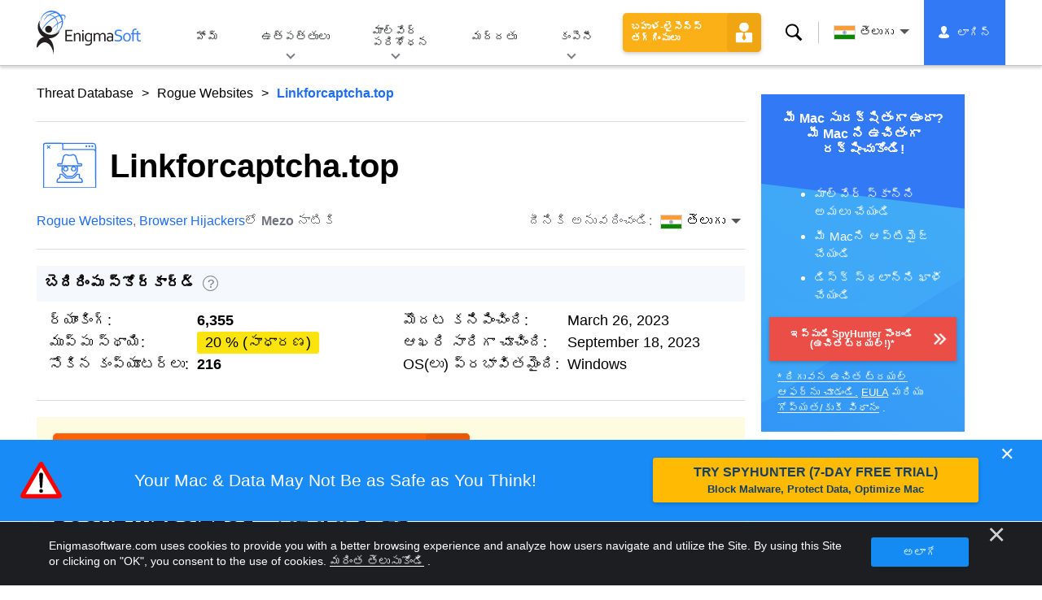

--- FILE ---
content_type: text/html
request_url: https://www.enigmasoftware.com/te/linkforcaptchatop-tolaginncu/
body_size: 19211
content:
<!DOCTYPE html>
<html lang="te-IN" prefix="og: https://ogp.me/ns#">
<head>
	<meta charset="utf-8">
	<title>Linkforcaptcha.top</title>
	<meta name="description" content="Linkforcaptcha.top అనేది రోగ్ వెబ్‌సైట్, ఇది రోగ్ అడ్వర్టైజింగ్ నెట్‌వర్క్‌లను ఉపయోగించే సైట్‌లపై విచారణ సమయంలో గుర్తించబడింది. బ్రౌజర్ నోటిఫికేషన్‌లను..."/>
	<meta name="keywords" content="linkforcaptcha.top, స్పైవేర్ తొలగింపు, కంప్యూటర్, యాంటిస్పైవేర్, మాల్వేర్ తొలగింపు, యాంటీ స్పైవేర్, సాంకేతికత, ఇంటర్నెట్ భద్రత"/>
	<meta name="viewport" content="width=device-width, initial-scale=1"/>
							<link rel="icon" sizes="192x192" href="/wp-content/themes/enigma/images/core/favicon.png?v=2"/>
	
<!-- Search Engine Optimization by Rank Math - https://s.rankmath.com/home -->
<meta name="robots" content="follow, index, max-snippet:-1, max-video-preview:-1, max-image-preview:large"/>
<meta property="og:locale" content="te_IN" />
<meta property="og:type" content="article" />
<meta property="og:title" content="Linkforcaptcha.top - Remove Spyware &amp; Malware with SpyHunter - EnigmaSoft Ltd" />
<meta property="og:description" content="Linkforcaptcha.top అనేది రోగ్ వెబ్‌సైట్, ఇది రోగ్ అడ్వర్టైజింగ్ నెట్‌వర్క్‌లను ఉపయోగించే సైట్‌లపై విచారణ సమయంలో గుర్తించబడింది. బ్రౌజర్ నోటిఫికేషన్‌లను స్వీకరించడానికి సందర్శకులను సమ్మతించేలా సైట్ క్లిక్‌బైట్ వ్యూహాన్ని ఉపయోగిస్తుంది. Linkforcaptcha.top వినియోగదారులను ఇతర హానికరమైన వెబ్‌సైట్‌లకు కూడా దారి మళ్లించవచ్చు. వినియోగదారులు ఈ వెబ్‌సైట్‌ను విశ్వసించకూడదు లేదా సందర్శించకూడదు, ఎందుకంటే ఇది అవాంఛిత మరియు సంభావ్య హానికరమైన కంటెంట్‌ను ప్రచారం చేయవచ్చు. Linkforcaptcha.top వంటి రోగ్ వెబ్‌సైట్‌లు తరచుగా మోసపూరిత సందేశాలపై ఆధారపడతాయి వినియోగదారులు Linkforcaptcha.topని సందర్శించినప్పుడు, వారు రోబోట్ కాదని ధృవీకరించడానికి &#039;అనుమతించు&#039; బటన్‌ను క్లిక్ చేయమని ప్రాంప్ట్ చేసే సందేశంతో వారికి అందించబడుతుంది. ఈ సందేశం CAPTCHAను తప్పుగా..." />
<meta property="og:site_name" content="Remove Spyware &amp; Malware with SpyHunter - EnigmaSoft Ltd" />
<meta property="og:updated_time" content="2023-03-28T11:55:06+00:00" />
<meta name="twitter:card" content="summary_large_image" />
<meta name="twitter:title" content="Linkforcaptcha.top - Remove Spyware &amp; Malware with SpyHunter - EnigmaSoft Ltd" />
<meta name="twitter:description" content="Linkforcaptcha.top అనేది రోగ్ వెబ్‌సైట్, ఇది రోగ్ అడ్వర్టైజింగ్ నెట్‌వర్క్‌లను ఉపయోగించే సైట్‌లపై విచారణ సమయంలో గుర్తించబడింది. బ్రౌజర్ నోటిఫికేషన్‌లను స్వీకరించడానికి సందర్శకులను సమ్మతించేలా సైట్ క్లిక్‌బైట్ వ్యూహాన్ని ఉపయోగిస్తుంది. Linkforcaptcha.top వినియోగదారులను ఇతర హానికరమైన వెబ్‌సైట్‌లకు కూడా దారి మళ్లించవచ్చు. వినియోగదారులు ఈ వెబ్‌సైట్‌ను విశ్వసించకూడదు లేదా సందర్శించకూడదు, ఎందుకంటే ఇది అవాంఛిత మరియు సంభావ్య హానికరమైన కంటెంట్‌ను ప్రచారం చేయవచ్చు. Linkforcaptcha.top వంటి రోగ్ వెబ్‌సైట్‌లు తరచుగా మోసపూరిత సందేశాలపై ఆధారపడతాయి వినియోగదారులు Linkforcaptcha.topని సందర్శించినప్పుడు, వారు రోబోట్ కాదని ధృవీకరించడానికి &#039;అనుమతించు&#039; బటన్‌ను క్లిక్ చేయమని ప్రాంప్ట్ చేసే సందేశంతో వారికి అందించబడుతుంది. ఈ సందేశం CAPTCHAను తప్పుగా..." />
<meta name="twitter:label1" content="Written by" />
<meta name="twitter:data1" content="Mezo" />
<meta name="twitter:label2" content="Time to read" />
<meta name="twitter:data2" content="Less than a minute" />
<!-- /Rank Math WordPress SEO plugin -->

<style id='classic-theme-styles-inline-css' type='text/css'>
/*! This file is auto-generated */
.wp-block-button__link{color:#fff;background-color:#32373c;border-radius:9999px;box-shadow:none;text-decoration:none;padding:calc(.667em + 2px) calc(1.333em + 2px);font-size:1.125em}.wp-block-file__button{background:#32373c;color:#fff;text-decoration:none}
</style>
<style id='global-styles-inline-css' type='text/css'>
body{--wp--preset--color--black: #000000;--wp--preset--color--cyan-bluish-gray: #abb8c3;--wp--preset--color--white: #ffffff;--wp--preset--color--pale-pink: #f78da7;--wp--preset--color--vivid-red: #cf2e2e;--wp--preset--color--luminous-vivid-orange: #ff6900;--wp--preset--color--luminous-vivid-amber: #fcb900;--wp--preset--color--light-green-cyan: #7bdcb5;--wp--preset--color--vivid-green-cyan: #00d084;--wp--preset--color--pale-cyan-blue: #8ed1fc;--wp--preset--color--vivid-cyan-blue: #0693e3;--wp--preset--color--vivid-purple: #9b51e0;--wp--preset--gradient--vivid-cyan-blue-to-vivid-purple: linear-gradient(135deg,rgba(6,147,227,1) 0%,rgb(155,81,224) 100%);--wp--preset--gradient--light-green-cyan-to-vivid-green-cyan: linear-gradient(135deg,rgb(122,220,180) 0%,rgb(0,208,130) 100%);--wp--preset--gradient--luminous-vivid-amber-to-luminous-vivid-orange: linear-gradient(135deg,rgba(252,185,0,1) 0%,rgba(255,105,0,1) 100%);--wp--preset--gradient--luminous-vivid-orange-to-vivid-red: linear-gradient(135deg,rgba(255,105,0,1) 0%,rgb(207,46,46) 100%);--wp--preset--gradient--very-light-gray-to-cyan-bluish-gray: linear-gradient(135deg,rgb(238,238,238) 0%,rgb(169,184,195) 100%);--wp--preset--gradient--cool-to-warm-spectrum: linear-gradient(135deg,rgb(74,234,220) 0%,rgb(151,120,209) 20%,rgb(207,42,186) 40%,rgb(238,44,130) 60%,rgb(251,105,98) 80%,rgb(254,248,76) 100%);--wp--preset--gradient--blush-light-purple: linear-gradient(135deg,rgb(255,206,236) 0%,rgb(152,150,240) 100%);--wp--preset--gradient--blush-bordeaux: linear-gradient(135deg,rgb(254,205,165) 0%,rgb(254,45,45) 50%,rgb(107,0,62) 100%);--wp--preset--gradient--luminous-dusk: linear-gradient(135deg,rgb(255,203,112) 0%,rgb(199,81,192) 50%,rgb(65,88,208) 100%);--wp--preset--gradient--pale-ocean: linear-gradient(135deg,rgb(255,245,203) 0%,rgb(182,227,212) 50%,rgb(51,167,181) 100%);--wp--preset--gradient--electric-grass: linear-gradient(135deg,rgb(202,248,128) 0%,rgb(113,206,126) 100%);--wp--preset--gradient--midnight: linear-gradient(135deg,rgb(2,3,129) 0%,rgb(40,116,252) 100%);--wp--preset--font-size--small: 13px;--wp--preset--font-size--medium: 20px;--wp--preset--font-size--large: 36px;--wp--preset--font-size--x-large: 42px;--wp--preset--spacing--20: 0.44rem;--wp--preset--spacing--30: 0.67rem;--wp--preset--spacing--40: 1rem;--wp--preset--spacing--50: 1.5rem;--wp--preset--spacing--60: 2.25rem;--wp--preset--spacing--70: 3.38rem;--wp--preset--spacing--80: 5.06rem;--wp--preset--shadow--natural: 6px 6px 9px rgba(0, 0, 0, 0.2);--wp--preset--shadow--deep: 12px 12px 50px rgba(0, 0, 0, 0.4);--wp--preset--shadow--sharp: 6px 6px 0px rgba(0, 0, 0, 0.2);--wp--preset--shadow--outlined: 6px 6px 0px -3px rgba(255, 255, 255, 1), 6px 6px rgba(0, 0, 0, 1);--wp--preset--shadow--crisp: 6px 6px 0px rgba(0, 0, 0, 1);}:where(.is-layout-flex){gap: 0.5em;}:where(.is-layout-grid){gap: 0.5em;}body .is-layout-flow > .alignleft{float: left;margin-inline-start: 0;margin-inline-end: 2em;}body .is-layout-flow > .alignright{float: right;margin-inline-start: 2em;margin-inline-end: 0;}body .is-layout-flow > .aligncenter{margin-left: auto !important;margin-right: auto !important;}body .is-layout-constrained > .alignleft{float: left;margin-inline-start: 0;margin-inline-end: 2em;}body .is-layout-constrained > .alignright{float: right;margin-inline-start: 2em;margin-inline-end: 0;}body .is-layout-constrained > .aligncenter{margin-left: auto !important;margin-right: auto !important;}body .is-layout-constrained > :where(:not(.alignleft):not(.alignright):not(.alignfull)){max-width: var(--wp--style--global--content-size);margin-left: auto !important;margin-right: auto !important;}body .is-layout-constrained > .alignwide{max-width: var(--wp--style--global--wide-size);}body .is-layout-flex{display: flex;}body .is-layout-flex{flex-wrap: wrap;align-items: center;}body .is-layout-flex > *{margin: 0;}body .is-layout-grid{display: grid;}body .is-layout-grid > *{margin: 0;}:where(.wp-block-columns.is-layout-flex){gap: 2em;}:where(.wp-block-columns.is-layout-grid){gap: 2em;}:where(.wp-block-post-template.is-layout-flex){gap: 1.25em;}:where(.wp-block-post-template.is-layout-grid){gap: 1.25em;}.has-black-color{color: var(--wp--preset--color--black) !important;}.has-cyan-bluish-gray-color{color: var(--wp--preset--color--cyan-bluish-gray) !important;}.has-white-color{color: var(--wp--preset--color--white) !important;}.has-pale-pink-color{color: var(--wp--preset--color--pale-pink) !important;}.has-vivid-red-color{color: var(--wp--preset--color--vivid-red) !important;}.has-luminous-vivid-orange-color{color: var(--wp--preset--color--luminous-vivid-orange) !important;}.has-luminous-vivid-amber-color{color: var(--wp--preset--color--luminous-vivid-amber) !important;}.has-light-green-cyan-color{color: var(--wp--preset--color--light-green-cyan) !important;}.has-vivid-green-cyan-color{color: var(--wp--preset--color--vivid-green-cyan) !important;}.has-pale-cyan-blue-color{color: var(--wp--preset--color--pale-cyan-blue) !important;}.has-vivid-cyan-blue-color{color: var(--wp--preset--color--vivid-cyan-blue) !important;}.has-vivid-purple-color{color: var(--wp--preset--color--vivid-purple) !important;}.has-black-background-color{background-color: var(--wp--preset--color--black) !important;}.has-cyan-bluish-gray-background-color{background-color: var(--wp--preset--color--cyan-bluish-gray) !important;}.has-white-background-color{background-color: var(--wp--preset--color--white) !important;}.has-pale-pink-background-color{background-color: var(--wp--preset--color--pale-pink) !important;}.has-vivid-red-background-color{background-color: var(--wp--preset--color--vivid-red) !important;}.has-luminous-vivid-orange-background-color{background-color: var(--wp--preset--color--luminous-vivid-orange) !important;}.has-luminous-vivid-amber-background-color{background-color: var(--wp--preset--color--luminous-vivid-amber) !important;}.has-light-green-cyan-background-color{background-color: var(--wp--preset--color--light-green-cyan) !important;}.has-vivid-green-cyan-background-color{background-color: var(--wp--preset--color--vivid-green-cyan) !important;}.has-pale-cyan-blue-background-color{background-color: var(--wp--preset--color--pale-cyan-blue) !important;}.has-vivid-cyan-blue-background-color{background-color: var(--wp--preset--color--vivid-cyan-blue) !important;}.has-vivid-purple-background-color{background-color: var(--wp--preset--color--vivid-purple) !important;}.has-black-border-color{border-color: var(--wp--preset--color--black) !important;}.has-cyan-bluish-gray-border-color{border-color: var(--wp--preset--color--cyan-bluish-gray) !important;}.has-white-border-color{border-color: var(--wp--preset--color--white) !important;}.has-pale-pink-border-color{border-color: var(--wp--preset--color--pale-pink) !important;}.has-vivid-red-border-color{border-color: var(--wp--preset--color--vivid-red) !important;}.has-luminous-vivid-orange-border-color{border-color: var(--wp--preset--color--luminous-vivid-orange) !important;}.has-luminous-vivid-amber-border-color{border-color: var(--wp--preset--color--luminous-vivid-amber) !important;}.has-light-green-cyan-border-color{border-color: var(--wp--preset--color--light-green-cyan) !important;}.has-vivid-green-cyan-border-color{border-color: var(--wp--preset--color--vivid-green-cyan) !important;}.has-pale-cyan-blue-border-color{border-color: var(--wp--preset--color--pale-cyan-blue) !important;}.has-vivid-cyan-blue-border-color{border-color: var(--wp--preset--color--vivid-cyan-blue) !important;}.has-vivid-purple-border-color{border-color: var(--wp--preset--color--vivid-purple) !important;}.has-vivid-cyan-blue-to-vivid-purple-gradient-background{background: var(--wp--preset--gradient--vivid-cyan-blue-to-vivid-purple) !important;}.has-light-green-cyan-to-vivid-green-cyan-gradient-background{background: var(--wp--preset--gradient--light-green-cyan-to-vivid-green-cyan) !important;}.has-luminous-vivid-amber-to-luminous-vivid-orange-gradient-background{background: var(--wp--preset--gradient--luminous-vivid-amber-to-luminous-vivid-orange) !important;}.has-luminous-vivid-orange-to-vivid-red-gradient-background{background: var(--wp--preset--gradient--luminous-vivid-orange-to-vivid-red) !important;}.has-very-light-gray-to-cyan-bluish-gray-gradient-background{background: var(--wp--preset--gradient--very-light-gray-to-cyan-bluish-gray) !important;}.has-cool-to-warm-spectrum-gradient-background{background: var(--wp--preset--gradient--cool-to-warm-spectrum) !important;}.has-blush-light-purple-gradient-background{background: var(--wp--preset--gradient--blush-light-purple) !important;}.has-blush-bordeaux-gradient-background{background: var(--wp--preset--gradient--blush-bordeaux) !important;}.has-luminous-dusk-gradient-background{background: var(--wp--preset--gradient--luminous-dusk) !important;}.has-pale-ocean-gradient-background{background: var(--wp--preset--gradient--pale-ocean) !important;}.has-electric-grass-gradient-background{background: var(--wp--preset--gradient--electric-grass) !important;}.has-midnight-gradient-background{background: var(--wp--preset--gradient--midnight) !important;}.has-small-font-size{font-size: var(--wp--preset--font-size--small) !important;}.has-medium-font-size{font-size: var(--wp--preset--font-size--medium) !important;}.has-large-font-size{font-size: var(--wp--preset--font-size--large) !important;}.has-x-large-font-size{font-size: var(--wp--preset--font-size--x-large) !important;}
.wp-block-navigation a:where(:not(.wp-element-button)){color: inherit;}
:where(.wp-block-post-template.is-layout-flex){gap: 1.25em;}:where(.wp-block-post-template.is-layout-grid){gap: 1.25em;}
:where(.wp-block-columns.is-layout-flex){gap: 2em;}:where(.wp-block-columns.is-layout-grid){gap: 2em;}
.wp-block-pullquote{font-size: 1.5em;line-height: 1.6;}
</style>
<style id='ez-toc-exclude-toggle-css-inline-css' type='text/css'>
#ez-toc-container input[type="checkbox"]:checked + nav, #ez-toc-widget-container input[type="checkbox"]:checked + nav {opacity: 0;max-height: 0;border: none;display: none;}
</style>
<style id='kadence-blocks-global-variables-inline-css' type='text/css'>
:root {--global-kb-font-size-sm:clamp(0.8rem, 0.73rem + 0.217vw, 0.9rem);--global-kb-font-size-md:clamp(1.1rem, 0.995rem + 0.326vw, 1.25rem);--global-kb-font-size-lg:clamp(1.75rem, 1.576rem + 0.543vw, 2rem);--global-kb-font-size-xl:clamp(2.25rem, 1.728rem + 1.63vw, 3rem);--global-kb-font-size-xxl:clamp(2.5rem, 1.456rem + 3.26vw, 4rem);--global-kb-font-size-xxxl:clamp(2.75rem, 0.489rem + 7.065vw, 6rem);}:root {--global-palette1: #3182CE;--global-palette2: #2B6CB0;--global-palette3: #1A202C;--global-palette4: #2D3748;--global-palette5: #4A5568;--global-palette6: #718096;--global-palette7: #EDF2F7;--global-palette8: #F7FAFC;--global-palette9: #ffffff;}
</style>
<link rel='shortlink' href='/?p=619768' />
<script>var eproducts_config = '{\"sbs_id\":\"797579\",\"sbs_alias_id\":\"\",\"sbs_alias_name\":\"\",\"app_name\":\"Linkforcaptcha.top\"}';</script>
<script>var exit_popup_config = '{\"categories\":[41,601,141,601],\"category_name\":\"Rogue Websites\",\"title\":\"Linkforcaptcha.top\"}';</script>
<script>var adrotate_config = '{\"type\":\"single\",\"categories\":[41,601,141,601],\"category_name\":\"Rogue Websites\",\"term_ids\":[],\"term_name\":\"\",\"tags\":[],\"page_id\":619768,\"custom_ads\":[],\"app_name\":\"\",\"show_ads\":true}';</script>
<!-- Markup (JSON-LD) structured in schema.org ver.4.7.0 START -->
<script type="application/ld+json">
{
    "@context": "http://schema.org",
    "@type": "Article",
    "mainEntityOfPage": {
        "@type": "WebPage",
        "@id": "/te/linkforcaptchatop-tolaginncu/"
    },
    "headline": "Linkforcaptcha.top",
    "datePublished": "2023-03-28T11:23:14+0000",
    "dateModified": "2023-03-28T11:55:06+0000",
    "author": {
        "@type": "Person",
        "name": "Mezo"
    },
    "description": "Linkforcaptcha.top అనేది రోగ్ వెబ్‌సైట్, ఇది రోగ్ అడ్వర్టైజింగ్ నెట్‌వర్క్‌లను ఉపయోగించే సైట్‌లపై విచారణ సమయంల",
    "publisher": {
        "@type": "Organization",
        "name": "EnigmaSoft"
    }
}
</script>
<!-- Markup (JSON-LD) structured in schema.org END -->
<link rel="alternate" hreflang="en" href="/linkforcaptchatop-removal/" />
<link rel="alternate" hreflang="ca" href="/ca/linkforcaptchatop-eliminar/" />
<link rel="alternate" hreflang="cs" href="/cs/linkforcaptchatop-odstranit/" />
<link rel="alternate" hreflang="da" href="/da/linkforcaptchatop-fjernelse/" />
<link rel="alternate" hreflang="de" href="https://www.enigmasoftware.de/linkforcaptchatop-entfernung/" />
<link rel="alternate" hreflang="et" href="/et/linkforcaptchatop-korvaldama/" />
<link rel="alternate" hreflang="es" href="https://www.enigmasoftware.es/linkforcaptchaarriba-eliminar/" />
<link rel="alternate" hreflang="fr" href="https://www.enigmasoftware.fr/lienpourcaptchatop-supprimer/" />
<link rel="alternate" hreflang="hr" href="/hr/linkforcaptchatop-uklanjanje/" />
<link rel="alternate" hreflang="it" href="/it/linkforcaptchatop-rimozione/" />
<link rel="alternate" hreflang="lv" href="/lv/linkforcaptchatop-nonemt/" />
<link rel="alternate" hreflang="lt" href="/lt/linkforcaptchatop-pasalinimas/" />
<link rel="alternate" hreflang="hu" href="/hu/linkforcaptchatop-eltavolitas/" />
<link rel="alternate" hreflang="nl" href="/nl/linkvoorcaptchatop-verwijdering/" />
<link rel="alternate" hreflang="nb" href="/nb/linkforcaptchatop-fjerning/" />
<link rel="alternate" hreflang="pl" href="/pl/linkforcaptchatop-usuwanie/" />
<link rel="alternate" hreflang="pt" href="/pt/linkforcaptchatop-remocao/" />
<link rel="alternate" hreflang="ro" href="/ro/linkforcaptchatop-eliminarea/" />
<link rel="alternate" hreflang="sq" href="/sq/linkforcaptchalart-heqje/" />
<link rel="alternate" hreflang="sk" href="/sk/linkforcaptchatop-odstranit/" />
<link rel="alternate" hreflang="sl" href="/sl/linkforcaptchatop-odstranitev/" />
<link rel="alternate" hreflang="fi" href="/fi/linkforcaptchatop-poistaminen/" />
<link rel="alternate" hreflang="sv" href="/sv/linkforcaptchatop-rensning/" />
<link rel="alternate" hreflang="vi" href="/vi/linkforcaptchatop-tay/" />
<link rel="alternate" hreflang="tr" href="/tr/linkforcaptchatop-cikarma/" />
<link rel="alternate" hreflang="tl" href="/tl/linkforcaptchatop-alisin/" />
<link rel="alternate" hreflang="el" href="/el/linkforcaptchatop-afairesi/" />
<link rel="alternate" hreflang="bg" href="/bg/linkforcaptchatop-otstranqvane/" />
<link rel="alternate" hreflang="ru" href="/ru/ssilkadlyacaptchatop-udaleniye/" />
<link rel="alternate" hreflang="sr" href="/sr/linkforcaptchatop-uklanjanje/" />
<link rel="alternate" hreflang="uk" href="/uk/linkforcaptchatop-vydalennia/" />
<link rel="alternate" hreflang="he" href="/he/linkforcaptchatop-removal/" />
<link rel="alternate" hreflang="ar" href="/ar/linkforcaptchatop-iizala/" />
<link rel="alternate" hreflang="ms" href="/ms/linkforcaptchatop-keluarkan/" />
<link rel="alternate" hreflang="fa" href="/fa/linkforcaptchatop-removal/" />
<link rel="alternate" hreflang="ne" href="/ne/linkforcaptchatop-hatauna/" />
<link rel="alternate" hreflang="pa" href="/pa/linkforcaptchatop-hatao/" />
<link rel="alternate" hreflang="hi" href="/hi/linkforcaptchatop-nishkaasan/" />
<link rel="alternate" hreflang="bn" href="/bn/linkforcaptchatop-apasarana/" />
<link rel="alternate" hreflang="ta" href="/ta/linkforcaptchatop-akarru/" />
<link rel="alternate" hreflang="te" href="/te/linkforcaptchatop-tolaginncu/" />
<link rel="alternate" hreflang="th" href="/th/linkforcaptchatop-kacad/" />
<link rel="alternate" hreflang="km" href="/km/linkforcaptchatop-dakchenh/" />
<link rel="alternate" hreflang="ja" href="https://www.enigmasoftware.jp/linkforcaptchatop-sakujo/" />
<link rel="alternate" hreflang="zh-hans" href="/zh-hans/linkforcaptchatop-removal/" />
<link rel="alternate" hreflang="zh-hant" href="/zh-hant/linkforcaptchatop-removal/" />
<link rel="alternate" hreflang="ko" href="/ko/linkforcaptchatop-jegeohada/" />
	<link rel="dns-prefetch" href="https://www.google-analytics.com">
	<link rel="dns-prefetch" href="https://www.googletagmanager.com">
	<link href="https://www.google-analytics.com" rel="preconnect" crossorigin>
	<link href="https://www.googletagmanager.com" rel="preconnect" crossorigin>
	<script>
	if(/^$|Android|webOS|iPhone|iPad|iPod|BlackBerry|IEMobile|Opera Mini/i.test(navigator.userAgent)==false){
		//GTM
		(function(w,d,s,l,i){w[l]=w[l]||[];w[l].push({'gtm.start':
				new Date().getTime(),event:'gtm.js'});var f=d.getElementsByTagName(s)[0],
			j=d.createElement(s),dl=l!='dataLayer'?'&l='+l:'';j.async=true;j.src=
			'https://www.googletagmanager.com/gtm.js?id='+i+dl;f.parentNode.insertBefore(j,f);
		})(window,document,'script','dataLayer','GTM-WNZWP93');
	}
	else{
		let trackingID = 'G-DEH7T1CVPP';
		let gaScript = document.createElement('script');
		gaScript.setAttribute('async', 'true');
		gaScript.setAttribute('src', `https://www.googletagmanager.com/gtag/js?id=${ trackingID }`);
		let gaScript2 = document.createElement('script');
		gaScript2.innerText = `window.dataLayer = window.dataLayer || [];function gtag(){dataLayer.push(arguments);}gtag(\'js\', new Date());gtag(\'config\', \'${ trackingID }\');`;
		document.documentElement.firstChild.appendChild(gaScript);
		document.documentElement.firstChild.appendChild(gaScript2);
	}
	</script>
	<link rel="stylesheet" type="text/css" media="all" href="/wp-content/themes/enigma/css/bundle.css?1695895283" />
<link rel="stylesheet" type="text/css" media="all" href="/wp-content/themes/enigma/css/pages/single.css?1695895275" data-nobundle="1" />
</head>
<body class="post-template-default single single-post postid-619768 single-format-standard header-shadow category-group-bad  te">

	<a class="skip-link" href="#content">Skip to content</a>
	<header class="header">
		<div class="container">
			<div class="header-items has-menu">

									<div class="item logo">
						<a class="enigma-logo link" aria-label="లోగో" href="/te/"></a>
					</div>
				
				<div class="item menu">
											
<nav id="global-menu">

	<!-- Home -->
	<div class="menu">
				<a class=""
		   href="/te/">
			హోమ్		</a>
	</div>

	<!-- Products -->
	<div class="menu">
				<a class="hover "
		   href="/te/products/">
			ఉత్పత్తులు		</a>
		<div class="header-hover">
			<div class="container">
				<div class="flex-container">
					<div class="item">
						<div class="boxes">
																<a class="icon big spyhunter notext"
									   href="/te/products/spyhunter-2/#windows">
										<span>SpyHunter 5 for Windows</span>
										<p>శక్తివంతమైన మాల్వేర్ గుర్తింపు, తొలగింపు మరియు సైబర్ బెదిరింపుల నుండి రక్షణ. రియల్ టైమ్ గార్డ్‌లతో మాల్వేర్‌ను బ్లాక్ చేయండి. Windows®</p>
									</a>
																								<a class="icon big spyhunter-mac notext"
									   href="/te/products/spyhunter-2/#mac">
										<span>SpyHunter for Mac</span>
										<p>అధునాతన మాల్వేర్ డిటెక్షన్ మరియు రిమూవల్, మీ Macని క్లీన్ చేయడానికి ఒక సహజమైన యాప్ అన్‌ఇన్‌స్టాలర్ మరియు సిస్టమ్ ఆప్టిమైజేషన్. macOS®</p>
									</a>
																								<a class="icon big reghunter notext"
									   href="/products/reghunter/">
										<span>RegHunter 2</span>
										<p>గోప్యతా రక్షణను పెంచడానికి మరియు Windows సిస్టమ్‌లను ఆప్టిమైజ్ చేయడానికి శక్తివంతమైన ఆప్టిమైజేషన్ సాధనాలు. Windows®</p>
									</a>
																								<a class="icon big spyhunter-web-security notext"
									   href="/products/spyhunter-web-security/">
										<span>SpyHunter Web Security</span>
										<p>మీ ఆన్‌లైన్ భద్రతను మెరుగుపరచడానికి ప్రమాదకర వెబ్‌సైట్‌లు మరియు ఇతర బెదిరింపులను బ్రౌజర్ ఆధారిత బ్లాక్ చేయడం.</p>
									</a>
																					</div>

						<a class="more" href="/te/products/">
							అన్ని ఉత్పత్తులను వీక్షించండి						</a>
					</div>
				</div>
			</div>
		</div>
	</div>

	<!-- Malware Research -->
	<div class="menu">
				<a class="hover "
		   href="/malware-research/">
			మాల్వేర్ పరిశోధన		</a>
		<div class="header-hover">
			<div class="container">
				<div class="flex-container">
					<div class="item">
						<div class="boxes">
							<a class="icon threat-database" href="/threat-database/">
								<span>
									బెదిరింపు డేటాబేస్								</span>
								<p>
									విస్తృతమైన మరియు ట్రెండింగ్ మాల్వేర్ బెదిరింపుల గురించి సమగ్ర సమాచారం.								</p>
							</a>
							<a class="icon criteria"
							   href="/te/spyhunters-threat-assessment-criteria/">
								<span>
									థ్రెట్ అసెస్‌మెంట్ ప్రమాణాలు								</span>
								<p>
									మాల్వేర్, PUPలు, గోప్యతా సమస్యలు మరియు ఇతర వస్తువుల కోసం EnigmaSoft యొక్క పరిశోధన మరియు గుర్తింపు ప్రమాణాలు.								</p>
							</a>
							<a class="icon malware-tracker"
							   href="/malware-research/malwaretracker/">
								<span>
									MalwareTracker								</span>
								<p>
									ప్రపంచవ్యాప్తంగా క్రియాశీల మాల్వేర్ దోపిడీలు మరియు దాడుల యొక్క నిజ-సమయ విజువలైజేషన్.								</p>
							</a>
							<a class="icon video" href="/malware-research/videos/">
								<span>
									వీడియోలు								</span>
								<p>
									ఎలా చేయాలో వీడియో గైడ్‌లు, కంప్యూటర్ భద్రతా చిట్కాలు, ఇంటర్నెట్ భద్రతా సలహాలు మరియు ఇతర సైబర్ సెక్యూరిటీ సమాచారం.								</p>
							</a>
							<a class="icon glossary" href="/malware-research/glossary/">
								<span>
									పదకోశం								</span>
								<p>
									మాల్వేర్ దాడుల ప్రపంచాన్ని అర్థం చేసుకోవడంలో మీకు సహాయపడే కీలక యాంటీవైరస్ మరియు సైబర్ సెక్యూరిటీ నిబంధనలు.								</p>
							</a>
						</div>
					</div>
				</div>
			</div>
		</div>
	</div>

	<!-- Support -->
	<div class="menu">
				<a class=""
		   href="/te/support/">
			మద్దతు		</a>
	</div>

	<!-- Company -->
	<div class="menu">
				<a class="hover "
		   href="/te/about-enigmasoft/">
			కంపెనీ		</a>
		<div class="header-hover">
			<div class="container">
				<div class="flex-container">
					<div class="item">
						<div class="boxes">

							<a class="icon about" href="/te/about-enigmasoft/">
								<span>
									మా గురించి								</span>
								<p>
									EnigmaSoft కంప్యూటర్ భద్రతను మెరుగుపరచడానికి ప్రీమియం సాంకేతిక మద్దతుతో అధునాతన యాంటీ-మాల్వేర్ పరిష్కారాలను అందిస్తుంది.								</p>
							</a>
							<a class="icon news" href="/te/about-enigmasoft/newsroom/">
								<span>
									న్యూస్ రూమ్								</span>
								<p>
									EnigmaSoft వార్తలు, ప్రకటనలు, పత్రికా ప్రకటనలు మరియు థర్డ్-పార్టీ ఉత్పత్తి పరీక్షలు మరియు ధృవీకరణలతో సహా ఇతర అప్‌డేట్‌లు.								</p>
							</a>
							<a class="icon affiliate"
							   href="/te/promote-spyhunter-join-affiliate-program/">
								<span>
									అనుబంధ ప్రోగ్రామ్‌లో చేరండి								</span>
								<p>
									అనుబంధంగా మారండి మరియు SpyHunterని ప్రమోట్ చేస్తూ 75% వరకు కమీషన్ పొందండి.								</p>
							</a>
							<a class="icon feedback"
							   href="/te/about-enigmasoft/inquiries-and-feedback/">
								<span>
									విచారణలు & అభిప్రాయం								</span>
								<p>
									ఉత్పత్తి అభిప్రాయం, వ్యాపార విచారణలు మరియు ఇతర ప్రశ్నలతో మమ్మల్ని సంప్రదించండి.								</p>
							</a>
							<a class="icon report-abuse"
							   href="/te/about-enigmasoft/report-abuse/">
								<span>
									దుర్వినియోగమైతే								</span>
								<p>
									మా కంపెనీ ఉత్పత్తులు, పేరు లేదా బ్రాండ్‌ల దుర్వినియోగం లేదా దుర్వినియోగాన్ని నివేదించండి.								</p>
							</a>
						</div>
					</div>
					<div class="item nav-sidebar">
						<h3>
							తాజా EnigmaSoft వార్తలు						</h3>

						
						<a class="more" href="/announcements/">
							అన్ని పోస్ట్‌లు						</a>
					</div>
				</div>
			</div>
		</div>
	</div>

	<!-- Search -->
	<div class="menu mobile">
				<a class=""
		   href="/search/">
			శోధన		</a>
	</div>

	<!-- My Account -->
	<div class="menu mobile">
		<a href="https://myaccount.enigmasoftware.com/">
			నా ఖాతా		</a>
	</div>

</nav>

						<button class="hamburger" id="hamburger" aria-label="మెను"
								onclick="toggleMenu(['hamburger', 'global-menu']);return false;">
							<span class="icon"></span>
						</button>
									</div>

				
									<div class="item licenses">
						<a class="button licenses" href="/spyhunter-business-purchase-order/">
							బహుళ-లైసెన్స్ తగ్గింపులు						</a>
					</div>
				
									<div class="item search">
						<button class="search" id="menu-search" data-target="submenu-search"
								aria-label="శోధన">
							శోధన						</button>
					</div>
				
									<div class="item translations">
						<button class="etranslate-mainlink" id="menu-langs" data-target="submenu-langs">
														<span class="flag lang-te flag-in"></span>
							తెలుగు						</button>
					</div>
				
				<div class="item myaccount">
					<div class="hidden" id="login-on">
						<a class="welcome" href="https://myaccount.enigmasoftware.com/">
							నా ఖాతా						</a>
					</div>
					<div class="hidden" id="login-off">
						<a class="login" href="https://myaccount.enigmasoftware.com/">
							లాగిన్						</a>
					</div>
					<noscript>
						<a class="login" href="https://myaccount.enigmasoftware.com/">
							నా ఖాతా						</a>
					</noscript>
				</div>

			</div>

			<!-- Hover contents -->
			<section class="mini-hover search" id="submenu-search">
				<div class="container">
					<h2 class="hidden">
						శోధన					</h2>
										<form class="search-box-top" action="/search/"
						  onsubmit="if(document.getElementById('header_search').value == '') return false;">
						<input type="hidden" name="cx"
							   value="009694213817960318989:evyjljnry4e"/>
						<input type="hidden" name="cof" value="FORID:10;NB:1"/>
						<input type="hidden" name="ie" value="UTF-8"/>
						<input class="text" type="text" name="q" id="header_search"
							   placeholder="శోధించండి ... MD5 లు, ఫైళ్ళు, రిజిస్ట్రీ కీలు, మాల్వేర్"/>
						<input class="submit" type="submit" name="sa" aria-label="శోధన" value="" />
					</form>
					<button type="button" class="close" data-target="submenu-search"
							aria-label="దగ్గరగా">&#x2715;</button>
				</div>
			</section>

						<section class="mini-hover big has-aside langs full-screen" id="submenu-langs">
				<div class="container">
					<h2 class="aside">
						ప్రాంతాన్ని మార్చండి					</h2>
					<div class="content">
																					<a href="/linkforcaptchatop-removal/"
								   title="English">
									<span class="flag lang-en flag-us"></span>
									English								</a>
															<a href="/ca/linkforcaptchatop-eliminar/"
								   title="Catalan">
									<span class="flag lang-ca flag-es"></span>
									Català								</a>
															<a href="/cs/linkforcaptchatop-odstranit/"
								   title="Czech">
									<span class="flag lang-cs flag-cz"></span>
									Čeština								</a>
															<a href="/da/linkforcaptchatop-fjernelse/"
								   title="Danish">
									<span class="flag lang-da flag-dk"></span>
									Dansk								</a>
															<a href="https://www.enigmasoftware.de/linkforcaptchatop-entfernung/"
								   title="German">
									<span class="flag lang-de flag-de"></span>
									Deutsch								</a>
															<a href="/et/linkforcaptchatop-korvaldama/"
								   title="Estonian">
									<span class="flag lang-et flag-ee"></span>
									Eesti								</a>
															<a href="https://www.enigmasoftware.es/linkforcaptchaarriba-eliminar/"
								   title="Spanish">
									<span class="flag lang-es flag-es"></span>
									Español								</a>
															<a href="https://www.enigmasoftware.fr/lienpourcaptchatop-supprimer/"
								   title="French">
									<span class="flag lang-fr flag-fr"></span>
									Français								</a>
															<a href="/hr/linkforcaptchatop-uklanjanje/"
								   title="Croatian">
									<span class="flag lang-hr flag-hr"></span>
									Hrvatski								</a>
															<a href="/it/linkforcaptchatop-rimozione/"
								   title="Italian">
									<span class="flag lang-it flag-it"></span>
									Italiano								</a>
															<a href="/lv/linkforcaptchatop-nonemt/"
								   title="Latvian">
									<span class="flag lang-lv flag-lv"></span>
									Latviešu								</a>
															<a href="/lt/linkforcaptchatop-pasalinimas/"
								   title="Lithuanian">
									<span class="flag lang-lt flag-lt"></span>
									Lietuvių								</a>
															<a href="/hu/linkforcaptchatop-eltavolitas/"
								   title="Hungarian">
									<span class="flag lang-hu flag-hu"></span>
									Magyar								</a>
															<a href="/nl/linkvoorcaptchatop-verwijdering/"
								   title="Dutch">
									<span class="flag lang-nl flag-nl"></span>
									Nederlands								</a>
															<a href="/nb/linkforcaptchatop-fjerning/"
								   title="Norwegian">
									<span class="flag lang-nb flag-no"></span>
									Norsk								</a>
															<a href="/pl/linkforcaptchatop-usuwanie/"
								   title="Polish">
									<span class="flag lang-pl flag-pl"></span>
									Polski								</a>
															<a href="/pt/linkforcaptchatop-remocao/"
								   title="Portuguese">
									<span class="flag lang-pt flag-pt"></span>
									Português								</a>
															<a href="/ro/linkforcaptchatop-eliminarea/"
								   title="Romanian">
									<span class="flag lang-ro flag-ro"></span>
									Română								</a>
															<a href="/sq/linkforcaptchalart-heqje/"
								   title="Albanian">
									<span class="flag lang-sq flag-al"></span>
									Shqip								</a>
															<a href="/sk/linkforcaptchatop-odstranit/"
								   title="Slovak">
									<span class="flag lang-sk flag-sk"></span>
									Slovenčina								</a>
															<a href="/sl/linkforcaptchatop-odstranitev/"
								   title="Slovenian">
									<span class="flag lang-sl flag-si"></span>
									Slovenščina								</a>
															<a href="/fi/linkforcaptchatop-poistaminen/"
								   title="Finnish">
									<span class="flag lang-fi flag-fi"></span>
									Suomi								</a>
															<a href="/sv/linkforcaptchatop-rensning/"
								   title="Swedish">
									<span class="flag lang-sv flag-se"></span>
									Svenska								</a>
															<a href="/vi/linkforcaptchatop-tay/"
								   title="Vietnamese">
									<span class="flag lang-vi flag-vn"></span>
									Tiếng Việt Nam								</a>
															<a href="/tr/linkforcaptchatop-cikarma/"
								   title="Turkish">
									<span class="flag lang-tr flag-tr"></span>
									Türkçe								</a>
															<a href="/tl/linkforcaptchatop-alisin/"
								   title="Filipino">
									<span class="flag lang-tl flag-ph"></span>
									Wikang Filipino								</a>
															<a href="/el/linkforcaptchatop-afairesi/"
								   title="Greek">
									<span class="flag lang-el flag-gr"></span>
									Ελληνικά								</a>
															<a href="/bg/linkforcaptchatop-otstranqvane/"
								   title="Bulgarian">
									<span class="flag lang-bg flag-bg"></span>
									български език								</a>
															<a href="/ru/ssilkadlyacaptchatop-udaleniye/"
								   title="Russian">
									<span class="flag lang-ru flag-ru"></span>
									Русский								</a>
															<a href="/sr/linkforcaptchatop-uklanjanje/"
								   title="Serbian">
									<span class="flag lang-sr flag-rs"></span>
									Српски								</a>
															<a href="/uk/linkforcaptchatop-vydalennia/"
								   title="Ukrainian">
									<span class="flag lang-uk flag-ua"></span>
									Українська								</a>
															<a href="/he/linkforcaptchatop-removal/"
								   title="Hebrew">
									<span class="flag lang-he flag-il"></span>
									עברית								</a>
															<a href="/ar/linkforcaptchatop-iizala/"
								   title="Arabic">
									<span class="flag lang-ar flag-sa"></span>
									العربية								</a>
															<a href="/ms/linkforcaptchatop-keluarkan/"
								   title="Malay">
									<span class="flag lang-ms flag-my"></span>
									بهاس ملايو								</a>
															<a href="/fa/linkforcaptchatop-removal/"
								   title="Persian">
									<span class="flag lang-fa flag-ir"></span>
									فارسی								</a>
															<a href="/ne/linkforcaptchatop-hatauna/"
								   title="Nepalese">
									<span class="flag lang-ne flag-np"></span>
									नेपाली								</a>
															<a href="/pa/linkforcaptchatop-hatao/"
								   title="Punjabi">
									<span class="flag lang-pa flag-in"></span>
									पंजाबी								</a>
															<a href="/hi/linkforcaptchatop-nishkaasan/"
								   title="Hindi">
									<span class="flag lang-hi flag-in"></span>
									हिन्दी								</a>
															<a href="/bn/linkforcaptchatop-apasarana/"
								   title="Bengali">
									<span class="flag lang-bn flag-bd"></span>
									বাংলা								</a>
															<a href="/ta/linkforcaptchatop-akarru/"
								   title="Tamil">
									<span class="flag lang-ta flag-in"></span>
									தமிழ்								</a>
															<a href="/te/linkforcaptchatop-tolaginncu/"
								   title="Telugu">
									<span class="flag lang-te flag-in"></span>
									తెలుగు								</a>
															<a href="/th/linkforcaptchatop-kacad/"
								   title="Thai">
									<span class="flag lang-th flag-th"></span>
									ภาษาไทย								</a>
															<a href="/km/linkforcaptchatop-dakchenh/"
								   title="Khmer">
									<span class="flag lang-km flag-kh"></span>
									ភាសាខ្មែរ								</a>
															<a href="https://www.enigmasoftware.jp/linkforcaptchatop-sakujo/"
								   title="Japanese">
									<span class="flag lang-ja flag-jp"></span>
									日本語								</a>
															<a href="/zh-hans/linkforcaptchatop-removal/"
								   title="Chinese (Simplified)">
									<span class="flag lang-zh flag-cn"></span>
									汉语								</a>
															<a href="/zh-hant/linkforcaptchatop-removal/"
								   title="Chinese (Traditional)">
									<span class="flag lang-zh flag-tw"></span>
									漢語								</a>
															<a href="/ko/linkforcaptchatop-jegeohada/"
								   title="Korean">
									<span class="flag lang-ko flag-kr"></span>
									한국어								</a>
													
						<button type="button" class="close" data-target="submenu-langs"
								aria-label="దగ్గరగా">&#x2715;</button>
					</div>
				</div>
			</section>
		</div>
	</header>


<div class="container" id="content">
	<div class="wrapper">
		<div class="content">

			<div class="page-meta top">
				<div class="flex-container">
					<div class="item global-path">
						<a href="/threat-database/">Threat Database</a> <a title="Rogue Websites" href="/threat-database/rogue-websites/">Rogue Websites</a> <b>Linkforcaptcha.top</b>					</div>
									</div>
			</div>

							<article>
			
				
					<h1 class=" icon"
						style="background-image: url(/wp-content/themes/enigma/images/pages/category/icons/rogue-websites.svg?v=3)">

						Linkforcaptcha.top
					</h1>

					<!-- Meta -->
					<div class="page-meta bottom">
						<div class="flex-container">
							<div class="item item-author">
								<div class="author">
									<a href="/threat-database/rogue-websites/">Rogue Websites</a>, <a href="/threat-database/browser-hijackers/">Browser Hijackers</a>లో <b>Mezo</b> నాటికి								</div>
							</div>
							<div class="item item-comments">		<div class="languages-wrapper">
							<span class="etranslate-prefix">
					దీనికి అనువదించండి:				</span>
						<div class="etranslate-hover-container">
				<a class="etranslate-mainlink js-etranslate-hover" href="#" onclick="return false;"
				   data-target="menu-hover-langs-1">
										<span class="flag lang-te flag-in"></span>
					తెలుగు				</a>
				<div class="etranslate-hover" id="menu-hover-langs-1">
					<div class="etranslate-hover-content">
													<a title="English"
							   href="/linkforcaptchatop-removal/">
								<span class="flag lang-en flag-us"></span>
								English							</a>
													<a title="Catalan"
							   href="/ca/linkforcaptchatop-eliminar/">
								<span class="flag lang-ca flag-es"></span>
								Català							</a>
													<a title="Czech"
							   href="/cs/linkforcaptchatop-odstranit/">
								<span class="flag lang-cs flag-cz"></span>
								Čeština							</a>
													<a title="Danish"
							   href="/da/linkforcaptchatop-fjernelse/">
								<span class="flag lang-da flag-dk"></span>
								Dansk							</a>
													<a title="German"
							   href="https://www.enigmasoftware.de/linkforcaptchatop-entfernung/">
								<span class="flag lang-de flag-de"></span>
								Deutsch							</a>
													<a title="Estonian"
							   href="/et/linkforcaptchatop-korvaldama/">
								<span class="flag lang-et flag-ee"></span>
								Eesti							</a>
													<a title="Spanish"
							   href="https://www.enigmasoftware.es/linkforcaptchaarriba-eliminar/">
								<span class="flag lang-es flag-es"></span>
								Español							</a>
													<a title="French"
							   href="https://www.enigmasoftware.fr/lienpourcaptchatop-supprimer/">
								<span class="flag lang-fr flag-fr"></span>
								Français							</a>
													<a title="Croatian"
							   href="/hr/linkforcaptchatop-uklanjanje/">
								<span class="flag lang-hr flag-hr"></span>
								Hrvatski							</a>
													<a title="Italian"
							   href="/it/linkforcaptchatop-rimozione/">
								<span class="flag lang-it flag-it"></span>
								Italiano							</a>
													<a title="Latvian"
							   href="/lv/linkforcaptchatop-nonemt/">
								<span class="flag lang-lv flag-lv"></span>
								Latviešu							</a>
													<a title="Lithuanian"
							   href="/lt/linkforcaptchatop-pasalinimas/">
								<span class="flag lang-lt flag-lt"></span>
								Lietuvių							</a>
													<a title="Hungarian"
							   href="/hu/linkforcaptchatop-eltavolitas/">
								<span class="flag lang-hu flag-hu"></span>
								Magyar							</a>
													<a title="Dutch"
							   href="/nl/linkvoorcaptchatop-verwijdering/">
								<span class="flag lang-nl flag-nl"></span>
								Nederlands							</a>
													<a title="Norwegian"
							   href="/nb/linkforcaptchatop-fjerning/">
								<span class="flag lang-nb flag-no"></span>
								Norsk							</a>
													<a title="Polish"
							   href="/pl/linkforcaptchatop-usuwanie/">
								<span class="flag lang-pl flag-pl"></span>
								Polski							</a>
													<a title="Portuguese"
							   href="/pt/linkforcaptchatop-remocao/">
								<span class="flag lang-pt flag-pt"></span>
								Português							</a>
													<a title="Romanian"
							   href="/ro/linkforcaptchatop-eliminarea/">
								<span class="flag lang-ro flag-ro"></span>
								Română							</a>
													<a title="Albanian"
							   href="/sq/linkforcaptchalart-heqje/">
								<span class="flag lang-sq flag-al"></span>
								Shqip							</a>
													<a title="Slovak"
							   href="/sk/linkforcaptchatop-odstranit/">
								<span class="flag lang-sk flag-sk"></span>
								Slovenčina							</a>
													<a title="Slovenian"
							   href="/sl/linkforcaptchatop-odstranitev/">
								<span class="flag lang-sl flag-si"></span>
								Slovenščina							</a>
													<a title="Finnish"
							   href="/fi/linkforcaptchatop-poistaminen/">
								<span class="flag lang-fi flag-fi"></span>
								Suomi							</a>
													<a title="Swedish"
							   href="/sv/linkforcaptchatop-rensning/">
								<span class="flag lang-sv flag-se"></span>
								Svenska							</a>
													<a title="Vietnamese"
							   href="/vi/linkforcaptchatop-tay/">
								<span class="flag lang-vi flag-vn"></span>
								Tiếng Việt Nam							</a>
													<a title="Turkish"
							   href="/tr/linkforcaptchatop-cikarma/">
								<span class="flag lang-tr flag-tr"></span>
								Türkçe							</a>
													<a title="Filipino"
							   href="/tl/linkforcaptchatop-alisin/">
								<span class="flag lang-tl flag-ph"></span>
								Wikang Filipino							</a>
													<a title="Greek"
							   href="/el/linkforcaptchatop-afairesi/">
								<span class="flag lang-el flag-gr"></span>
								Ελληνικά							</a>
													<a title="Bulgarian"
							   href="/bg/linkforcaptchatop-otstranqvane/">
								<span class="flag lang-bg flag-bg"></span>
								български език							</a>
													<a title="Russian"
							   href="/ru/ssilkadlyacaptchatop-udaleniye/">
								<span class="flag lang-ru flag-ru"></span>
								Русский							</a>
													<a title="Serbian"
							   href="/sr/linkforcaptchatop-uklanjanje/">
								<span class="flag lang-sr flag-rs"></span>
								Српски							</a>
													<a title="Ukrainian"
							   href="/uk/linkforcaptchatop-vydalennia/">
								<span class="flag lang-uk flag-ua"></span>
								Українська							</a>
													<a title="Hebrew"
							   href="/he/linkforcaptchatop-removal/">
								<span class="flag lang-he flag-il"></span>
								עברית							</a>
													<a title="Arabic"
							   href="/ar/linkforcaptchatop-iizala/">
								<span class="flag lang-ar flag-sa"></span>
								العربية							</a>
													<a title="Malay"
							   href="/ms/linkforcaptchatop-keluarkan/">
								<span class="flag lang-ms flag-my"></span>
								بهاس ملايو							</a>
													<a title="Persian"
							   href="/fa/linkforcaptchatop-removal/">
								<span class="flag lang-fa flag-ir"></span>
								فارسی							</a>
													<a title="Nepalese"
							   href="/ne/linkforcaptchatop-hatauna/">
								<span class="flag lang-ne flag-np"></span>
								नेपाली							</a>
													<a title="Punjabi"
							   href="/pa/linkforcaptchatop-hatao/">
								<span class="flag lang-pa flag-in"></span>
								पंजाबी							</a>
													<a title="Hindi"
							   href="/hi/linkforcaptchatop-nishkaasan/">
								<span class="flag lang-hi flag-in"></span>
								हिन्दी							</a>
													<a title="Bengali"
							   href="/bn/linkforcaptchatop-apasarana/">
								<span class="flag lang-bn flag-bd"></span>
								বাংলা							</a>
													<a title="Tamil"
							   href="/ta/linkforcaptchatop-akarru/">
								<span class="flag lang-ta flag-in"></span>
								தமிழ்							</a>
													<a title="Telugu"
							   href="/te/linkforcaptchatop-tolaginncu/">
								<span class="flag lang-te flag-in"></span>
								తెలుగు							</a>
													<a title="Thai"
							   href="/th/linkforcaptchatop-kacad/">
								<span class="flag lang-th flag-th"></span>
								ภาษาไทย							</a>
													<a title="Khmer"
							   href="/km/linkforcaptchatop-dakchenh/">
								<span class="flag lang-km flag-kh"></span>
								ភាសាខ្មែរ							</a>
													<a title="Japanese"
							   href="https://www.enigmasoftware.jp/linkforcaptchatop-sakujo/">
								<span class="flag lang-ja flag-jp"></span>
								日本語							</a>
													<a title="Chinese (Simplified)"
							   href="/zh-hans/linkforcaptchatop-removal/">
								<span class="flag lang-zh flag-cn"></span>
								汉语							</a>
													<a title="Chinese (Traditional)"
							   href="/zh-hant/linkforcaptchatop-removal/">
								<span class="flag lang-zh flag-tw"></span>
								漢語							</a>
													<a title="Korean"
							   href="/ko/linkforcaptchatop-jegeohada/">
								<span class="flag lang-ko flag-kr"></span>
								한국어							</a>
											</div>
				</div>
			</div>
		</div>
		</div>
						</div>
					</div>

				
				
<section class="scorecard-container full">
	<div class="head">
		<h2 class="title">
			బెదిరింపు స్కోర్‌కార్డ్		</h2>
		<button class="inline-lightbox" data-target="#threat_scorecard_helper">?</button>
		<div class="hidden">
			<div id="threat_scorecard_helper" class="scorecard-helper">
				<h2>
					ఎనిగ్మా సాఫ్ట్ థ్రెట్ స్కోర్‌కార్డ్				</h2>
				<p>
					EnigmaSoft థ్రెట్ స్కోర్‌కార్డ్‌లు అనేది మా పరిశోధనా బృందం ద్వారా సేకరించబడిన మరియు విశ్లేషించబడిన వివిధ మాల్వేర్ బెదిరింపుల కోసం అంచనా నివేదికలు. ఎనిగ్మాసాఫ్ట్ థ్రెట్ స్కోర్‌కార్డ్‌లు వాస్తవ ప్రపంచం మరియు సంభావ్య ప్రమాద కారకాలు, ట్రెండ్‌లు, ఫ్రీక్వెన్సీ, ప్రాబల్యం మరియు నిలకడతో సహా అనేక కొలమానాలను ఉపయోగించి బెదిరింపులను మూల్యాంకనం చేస్తాయి మరియు ర్యాంక్ చేస్తాయి. EnigmaSoft థ్రెట్ స్కోర్‌కార్డ్‌లు మా పరిశోధన డేటా మరియు కొలమానాల ఆధారంగా క్రమం తప్పకుండా నవీకరించబడతాయి మరియు వారి సిస్టమ్‌ల నుండి మాల్వేర్‌ను తొలగించడానికి పరిష్కారాలను కోరుకునే తుది వినియోగదారుల నుండి బెదిరింపులను విశ్లేషించే భద్రతా నిపుణుల వరకు అనేక రకాల కంప్యూటర్ వినియోగదారులకు ఉపయోగకరంగా ఉంటాయి.				</p>
				<p>
					EnigmaSoft థ్రెట్ స్కోర్‌కార్డ్‌లు అనేక రకాల ఉపయోగకరమైన సమాచారాన్ని ప్రదర్శిస్తాయి, వాటితో సహా:				</p>
				<p>
					<b>ర్యాంకింగ్:</b> ఎనిగ్మాసాఫ్ట్ థ్రెట్ డేటాబేస్‌లో నిర్దిష్ట ముప్పు యొక్క ర్యాంకింగ్.				</p>
				<p>
					<b>తీవ్రత స్థాయి:</b> మా <a href="/te/spyhunters-threat-assessment-criteria/">థ్రెట్ అసెస్‌మెంట్ క్రైటీరియాలో</a> వివరించిన విధంగా, మా రిస్క్ మోడలింగ్ ప్రక్రియ మరియు పరిశోధన ఆధారంగా సంఖ్యాపరంగా ప్రాతినిధ్యం వహించే ఒక వస్తువు యొక్క నిర్ణయించబడిన తీవ్రత స్థాయి.				</p>
				<p>
					<b>సోకిన కంప్యూటర్‌లు:</b> SpyHunter ద్వారా నివేదించబడిన సోకిన కంప్యూటర్‌లలో గుర్తించబడిన నిర్దిష్ట ముప్పు యొక్క ధృవీకరించబడిన మరియు అనుమానిత కేసుల సంఖ్య.				</p>
				<p>
					<a href="/te/spyhunters-threat-assessment-criteria/">థ్రెట్ అసెస్‌మెంట్ క్రైటీరియా</a> కూడా చూడండి.				</p>
			</div>
		</div>
	</div>
	<div class="flex-container">
		<div class="item">
			<!--First column-->

			<table class="scorecard-table">
									<tr>
						<td>
							ర్యాంకింగ్:						</td>
						<td class="bold">
							6,355						</td>
					</tr>
								<tr>
					<td>
						ముప్పు స్థాయి:					</td>
					<td>
						<span class="threat-level normal">20 % (సాధారణ)</span>					</td>
				</tr>
				<tr>
					<td>
						సోకిన కంప్యూటర్లు:					</td>
					<td class="bold">
						216					</td>
				</tr>
							</table>
		</div>
					<div class="item">
				<!--Second column-->

				<table class="scorecard-table">
											<tr>
							<td>
								మొదట కనిపించింది:							</td>
							<td>
								March 26, 2023							</td>
						</tr>
																<tr>
							<td>
								ఆఖరి సారిగా చూచింది:							</td>
							<td>
								September 18, 2023							</td>
						</tr>
																<tr>
							<td>
								OS(లు) ప్రభావితమైంది:							</td>
							<td>
								Windows							</td>
						</tr>
									</table>

							</div>
			</div>
</section>

				<div class="rotatead-container" data-group="content-before" data-title=""></div>
				<div class="content-part main-text">
					<!--Content-->

					<div class="rotatead-container" data-group="location:before_content" data-title=""></div><p>Linkforcaptcha.top అనేది రోగ్ వెబ్‌సైట్, ఇది రోగ్ అడ్వర్టైజింగ్ నెట్‌వర్క్‌లను ఉపయోగించే సైట్‌లపై విచారణ సమయంలో గుర్తించబడింది. బ్రౌజర్ నోటిఫికేషన్‌లను స్వీకరించడానికి సందర్శకులను సమ్మతించేలా సైట్ క్లిక్‌బైట్ వ్యూహాన్ని ఉపయోగిస్తుంది. Linkforcaptcha.top వినియోగదారులను ఇతర హానికరమైన వెబ్‌సైట్‌లకు కూడా దారి మళ్లించవచ్చు. వినియోగదారులు ఈ వెబ్‌సైట్‌ను విశ్వసించకూడదు లేదా సందర్శించకూడదు, ఎందుకంటే ఇది అవాంఛిత మరియు సంభావ్య హానికరమైన కంటెంట్‌ను ప్రచారం చేయవచ్చు.</p><div class="rotatead-container" data-group="location:p1" data-title="Malware"></div>


<div style="clear: both;"></div><div id="ez-toc-container" class="ez-toc-v2_0_47_1 counter-hierarchy ez-toc-counter ez-toc-grey ez-toc-container-direction">
<p class="ez-toc-title">విషయ సూచిక</p>
<label for="ez-toc-cssicon-toggle-item-65183b40b46ef" class="cssicon"><span style="display: flex;align-items: center;width: 35px;height: 30px;justify-content: center;direction:ltr;"><svg style="fill: #999;color:#999" xmlns="http://www.w3.org/2000/svg" class="list-377408" width="20px" height="20px" viewBox="0 0 24 24" fill="none"><path d="M6 6H4v2h2V6zm14 0H8v2h12V6zM4 11h2v2H4v-2zm16 0H8v2h12v-2zM4 16h2v2H4v-2zm16 0H8v2h12v-2z" fill="currentColor"></path></svg><svg style="fill: #999;color:#999" class="arrow-unsorted-368013" xmlns="http://www.w3.org/2000/svg" width="10px" height="10px" viewBox="0 0 24 24" version="1.2" baseProfile="tiny"><path d="M18.2 9.3l-6.2-6.3-6.2 6.3c-.2.2-.3.4-.3.7s.1.5.3.7c.2.2.4.3.7.3h11c.3 0 .5-.1.7-.3.2-.2.3-.5.3-.7s-.1-.5-.3-.7zM5.8 14.7l6.2 6.3 6.2-6.3c.2-.2.3-.5.3-.7s-.1-.5-.3-.7c-.2-.2-.4-.3-.7-.3h-11c-.3 0-.5.1-.7.3-.2.2-.3.5-.3.7s.1.5.3.7z"/></svg></span></label><label for="ez-toc-cssicon-toggle-item-65183b40b46ef" style='display:none' class="cssiconcheckbox">1</label><input type="checkbox" style='display:none' id="ez-toc-cssicon-toggle-item-65183b40b46ef" ><nav><ul class='ez-toc-list ez-toc-list-level-1 ' ><li><ul class='ez-toc-list-level-3'><li class='ez-toc-heading-level-3'><a class="ez-toc-link ez-toc-heading-1" href="#Linkforcaptchatop-%E0%B0%B5%E0%B0%82%E0%B0%9F%E0%B0%BF-%E0%B0%B0%E0%B1%8B%E0%B0%97%E0%B1%8D-%E0%B0%B5%E0%B1%86%E0%B0%AC%E0%B1%8D%E2%80%8C%E0%B0%B8%E0%B1%88%E0%B0%9F%E0%B1%8D%E2%80%8C%E0%B0%B2%E0%B1%81-%E0%B0%A4%E0%B0%B0%E0%B0%9A%E0%B1%81%E0%B0%97%E0%B0%BE-%E0%B0%AE%E0%B1%8B%E0%B0%B8%E0%B0%AA%E0%B1%82%E0%B0%B0%E0%B0%BF%E0%B0%A4-%E0%B0%B8%E0%B0%82%E0%B0%A6%E0%B1%87%E0%B0%B6%E0%B0%BE%E0%B0%B2%E0%B0%AA%E0%B1%88-%E0%B0%86%E0%B0%A7%E0%B0%BE%E0%B0%B0%E0%B0%AA%E0%B0%A1%E0%B0%A4%E0%B0%BE%E0%B0%AF%E0%B0%BF" title=" Linkforcaptcha.top వంటి రోగ్ వెబ్‌సైట్‌లు తరచుగా మోసపూరిత సందేశాలపై ఆధారపడతాయి"> Linkforcaptcha.top వంటి రోగ్ వెబ్‌సైట్‌లు తరచుగా మోసపూరిత సందేశాలపై ఆధారపడతాయి</a></li><li class='ez-toc-page-1 ez-toc-heading-level-3'><a class="ez-toc-link ez-toc-heading-2" href="#%E0%B0%A8%E0%B0%95%E0%B0%BF%E0%B0%B2%E0%B1%80-CAPTCHA-%E0%B0%9A%E0%B1%86%E0%B0%95%E0%B1%8D-%E0%B0%AF%E0%B1%8A%E0%B0%95%E0%B1%8D%E0%B0%95-%E0%B0%B8%E0%B0%82%E0%B0%95%E0%B1%87%E0%B0%A4%E0%B0%BE%E0%B0%B2%E0%B0%A8%E0%B1%81-%E0%B0%97%E0%B1%81%E0%B0%B0%E0%B1%8D%E0%B0%A4%E0%B1%81%E0%B0%82%E0%B0%9A%E0%B1%81%E0%B0%95%E0%B1%8B%E0%B0%82%E0%B0%A1%E0%B0%BF" title=" నకిలీ CAPTCHA చెక్ యొక్క సంకేతాలను గుర్తుంచుకోండి"> నకిలీ CAPTCHA చెక్ యొక్క సంకేతాలను గుర్తుంచుకోండి</a></li></ul></li><li class='ez-toc-page-1 ez-toc-heading-level-2'><a class="ez-toc-link ez-toc-heading-3" href="#URL%E0%B0%B2%E0%B1%81" title="
			URLలు		">
			URLలు		</a></li></ul></nav></div>
<h3 class="wp-block-heading"><span class="ez-toc-section" id="Linkforcaptchatop-%E0%B0%B5%E0%B0%82%E0%B0%9F%E0%B0%BF-%E0%B0%B0%E0%B1%8B%E0%B0%97%E0%B1%8D-%E0%B0%B5%E0%B1%86%E0%B0%AC%E0%B1%8D%E2%80%8C%E0%B0%B8%E0%B1%88%E0%B0%9F%E0%B1%8D%E2%80%8C%E0%B0%B2%E0%B1%81-%E0%B0%A4%E0%B0%B0%E0%B0%9A%E0%B1%81%E0%B0%97%E0%B0%BE-%E0%B0%AE%E0%B1%8B%E0%B0%B8%E0%B0%AA%E0%B1%82%E0%B0%B0%E0%B0%BF%E0%B0%A4-%E0%B0%B8%E0%B0%82%E0%B0%A6%E0%B1%87%E0%B0%B6%E0%B0%BE%E0%B0%B2%E0%B0%AA%E0%B1%88-%E0%B0%86%E0%B0%A7%E0%B0%BE%E0%B0%B0%E0%B0%AA%E0%B0%A1%E0%B0%A4%E0%B0%BE%E0%B0%AF%E0%B0%BF"></span> Linkforcaptcha.top వంటి రోగ్ వెబ్‌సైట్‌లు తరచుగా మోసపూరిత సందేశాలపై ఆధారపడతాయి<span class="ez-toc-section-end"></span></h3>


<p> వినియోగదారులు Linkforcaptcha.topని సందర్శించినప్పుడు, వారు రోబోట్ కాదని ధృవీకరించడానికి &#39;అనుమతించు&#39; బటన్‌ను క్లిక్ చేయమని ప్రాంప్ట్ చేసే సందేశంతో వారికి అందించబడుతుంది. ఈ సందేశం CAPTCHAను తప్పుగా అనుకరిస్తుంది మరియు వినియోగదారు ఒకసారి &#39;అనుమతించు&#39; బటన్‌ను క్లిక్ చేస్తే, నోటిఫికేషన్‌లను ప్రదర్శించడానికి వెబ్‌సైట్ అనుమతిని పొందుతుంది. అయితే, నోటిఫికేషన్‌లను చూపించడానికి అనుమతి పొందేందుకు ఇటువంటి వ్యూహాలను ఉపయోగించే వెబ్‌సైట్‌లు తరచుగా నమ్మదగనివిగా ఉంటాయి.</p><div class="rotatead-container" data-group="location:p2" data-title="Malware"></div>


<p> Linkforcaptcha.top నుండి నోటిఫికేషన్‌లను పరిశీలించిన తర్వాత, వారిలో ఎక్కువ మంది యూజర్‌ల కంప్యూటర్‌కు వైరస్‌లు సోకినట్లు క్లెయిమ్ చేసి, ఆ బెదిరింపులను తొలగించమని వారిని కోరినట్లు కనుగొనబడింది. ఈ నోటిఫికేషన్‌లపై క్లిక్ చేయడం వలన ఫిషింగ్ వెబ్‌సైట్‌లు, టెక్నికల్ సపోర్ట్ స్కామ్ పేజీలు, సంభావ్య హానికరమైన అప్లికేషన్‌లను హోస్ట్ చేసే వెబ్‌సైట్‌లు మరియు హానికరమైన వెబ్‌సైట్‌లకు కూడా దారితీయవచ్చు.</p><div class="rotatead-container" data-group="location:p3" data-title="Malware"></div>


<p> అంతేకాకుండా, Linkforcaptcha.top సందర్శకులను ఇతర నమ్మదగని పేజీలకు దారి మళ్లించే సామర్థ్యాన్ని కలిగి ఉంది. ఈ పేజీలు నోటిఫికేషన్‌లను ప్రదర్శించడానికి అనుమతిని పొందేందుకు రూపొందించబడిన మోసపూరిత సందేశాలను కలిగి ఉండవచ్చు. అందువల్ల, వినియోగదారులు Linkforcaptcha.top లేదా దాని ద్వారా తెరవబడిన ఏవైనా వెబ్‌సైట్‌లను విశ్వసించవద్దని గట్టిగా సలహా ఇస్తున్నారు.</p><div class="rotatead-container" data-group="location:p_middle" data-title="Malware"></div><div class="rotatead-container" data-group="location:p4" data-title="Malware"></div>


<h3 class="wp-block-heading"><span class="ez-toc-section" id="%E0%B0%A8%E0%B0%95%E0%B0%BF%E0%B0%B2%E0%B1%80-CAPTCHA-%E0%B0%9A%E0%B1%86%E0%B0%95%E0%B1%8D-%E0%B0%AF%E0%B1%8A%E0%B0%95%E0%B1%8D%E0%B0%95-%E0%B0%B8%E0%B0%82%E0%B0%95%E0%B1%87%E0%B0%A4%E0%B0%BE%E0%B0%B2%E0%B0%A8%E0%B1%81-%E0%B0%97%E0%B1%81%E0%B0%B0%E0%B1%8D%E0%B0%A4%E0%B1%81%E0%B0%82%E0%B0%9A%E0%B1%81%E0%B0%95%E0%B1%8B%E0%B0%82%E0%B0%A1%E0%B0%BF"></span> నకిలీ CAPTCHA చెక్ యొక్క సంకేతాలను గుర్తుంచుకోండి<span class="ez-toc-section-end"></span></h3>


<p> చట్టబద్ధమైన CAPTCHA చెక్ అనేది వెబ్‌సైట్‌లలోని స్వయంచాలక బాట్‌ల నుండి మానవులను వేరు చేయడానికి ఉపయోగించే భద్రతా ప్రమాణం. వక్రీకరించిన అక్షరాలు లేదా చిత్రాలను గుర్తించడం వంటి స్వయంచాలక ప్రోగ్రామ్‌లు సులభంగా సాధించలేని పనిని వినియోగదారులు నిర్వహించాల్సిన సాధారణ పని. బాట్‌ల ద్వారా స్పామ్ లేదా అవాంఛిత స్వయంచాలక చర్యలను నిరోధించడానికి సాధారణంగా పేరున్న వెబ్‌సైట్‌ల ద్వారా చట్టబద్ధమైన CAPTCHA తనిఖీని అమలు చేస్తారు. ఇది సాధారణంగా సరళమైన పద్ధతిలో ప్రదర్శించబడుతుంది మరియు వినియోగదారులు తాము ఏమి చేయాలో సులభంగా అర్థం చేసుకోగలరు.</p><div class="rotatead-container" data-group="location:p5" data-title="Malware"></div>


<p> మరోవైపు, నకిలీ CAPTCHA చెక్ అనేది హానికరమైన వెబ్‌సైట్‌లు లేదా సైబర్ నేరస్థులు నోటిఫికేషన్‌లను అనుమతించడం లేదా సున్నితమైన సమాచారాన్ని బహిర్గతం చేయడం కోసం వినియోగదారులను మోసగించడానికి ఉపయోగించే మోసపూరిత సాంకేతికత. నకిలీ CAPTCHA చెక్ చట్టబద్ధమైనదిగా కనిపించేలా రూపొందించబడింది, అయితే చట్టబద్ధమైన CAPTCHA చెక్ కంటే అవసరమైన పనులు చాలా క్లిష్టంగా మరియు సవాలుగా ఉంటాయి. నకిలీ CAPTCHA చెక్ యొక్క లక్ష్యం ఏమిటంటే, వినియోగదారులు తాము మానవులేనని నిరూపించుకోవడానికి భద్రతా తనిఖీని చేస్తున్నామని, వాస్తవానికి, వారు నోటిఫికేషన్‌లను ప్రదర్శించడానికి లేదా సున్నితమైన సమాచారాన్ని పొందేందుకు రోగ్ వెబ్‌సైట్‌కు అనుమతి ఇస్తున్నారని భావించేలా చేయడం.</p><div class="rotatead-container" data-group="location:p6" data-title="Malware"></div>

<div class="rotatead-container" data-group="Spyhunter download" data-title="Linkforcaptcha.top"></div>	<section class="section section-urls">
		<h2><span class="ez-toc-section" id="URL%E0%B0%B2%E0%B1%81"></span>
			URLలు		<span class="ez-toc-section-end"></span></h2>
		<p>
			Linkforcaptcha.top కింది URLలకు కాల్ చేయవచ్చు:		</p><div class="rotatead-container" data-group="location:p7" data-title="Malware"></div>
		<table class="top_table borderless">
							<tr>
					<td>
						linkforcaptcha.top					</td>
				</tr>
					</table>
	</section><div class="rotatead-container" data-group="location:p8" data-title="Malware"></div><div class="rotatead-container" data-group="location:after_content" data-title="Malware"></div>
					<!--/Content-->
					<div class="clear"></div>
				</div>

							</article>
			
			<div class="rotatead-container" data-group="content-after" data-title=""></div>
			
	
	<div class="success hidden" id="success">
		మీ వ్యాక్య పరిసిలనకోసం వేచిఉంది.	</div>
	<div class="error hidden" id="error">
		దయచేసి మీరు రోబోట్ కాదని ధృవీకరించండి.	</div>

		<button class="button wide no-print" id="show_comments_button"
		onclick="show_comments_form('#show_comments_button', '#comment_form', '1',
			'te');">
					వ్యాఖ్యల ఫారమ్‌ను చూపు (0)			</button>

	<section style="display:none;" class="comment_form" id="comment_form">

		<h2 class="comments" id="respond">
			వ్యాఖ్యను సమర్పించండి		</h2>

		<p class="warning">
			<span style="color:#ff3300;font-weight:bold;">
				దయచేసి మద్దతు లేదా బిల్లింగ్ ప్రశ్నల కోసం ఈ వ్యాఖ్య వ్యవస్థను ఉపయోగించవద్దు.			</span>
			SpyHunter సాంకేతిక మద్దతు అభ్యర్థనల కోసం, దయచేసి మీ SpyHunter ద్వారా <a href="/support/contact-esg-technical-support-team/" title="ఒకవేళ">కస్టమర్ మద్దతు టికెట్‌ను</a> తెరవడం ద్వారా మా సాంకేతిక మద్దతు బృందాన్ని నేరుగా సంప్రదించండి.			బిల్లింగ్ సమస్యల కోసం, దయచేసి మా " <a href="/te/support/billing-questions/" title="బిల్లింగ్ సమస్యలు">బిల్లింగ్ ప్రశ్నలు లేదా సమస్యలు?</a> " పేజీని చూడండి.			సాధారణ విచారణల కోసం (ఫిర్యాదులు, చట్టపరమైన, ప్రెస్, మార్కెటింగ్, కాపీరైట్), మా " <a href="/te/about-enigmasoft/inquiries-and-feedback/" title=",">విచారణలు మరియు అభిప్రాయం</a> " పేజీని సందర్శించండి.		</p>

		
			<script>window.addEventListener("load", function() {
		if(window.location.hash == "#success") { 
			let el = document.getElementById("success");
			el.style.setProperty("display", "block", "important");
			window.scroll(0, el.offsetTop - 50);
		}
		if(window.location.hash == "#error") {
			let el = document.getElementById("error");
			el.style.setProperty("display", "block", "important");
			window.scroll(0, el.offsetTop - 50);
		}
	}, false);</script>
			<form class="nice-form" id="commentform" action="https://50iqxiflda.execute-api.us-east-1.amazonaws.com/live/comment" method="post"
				  onsubmit="check_form_errors(event, true);" novalidate>
									<noscript>
						<div class="error">
							హెచ్చరిక! వ్యాఖ్యను జోడించడానికి మీరు మీ బ్రౌజర్‌లో జావాస్క్రిప్ట్‌ను ప్రారంభించాలి.						</div>
					</noscript>
					<div class="flex-container">
						<div class="item">
							<label>
								పేరు: *
								<input type="text" name="author" value="" required />
							</label>
						</div>
						<div class="item">
							<label>
								ఇమెయిల్ <small class="grey">(ప్రచురించబడదు)</small> : *
								<input type="email" name="email" value="" required />
							</label>
						</div>
					</div>
				
				<div style="display:none;" id="comment_reply_info">
					<b>Reply to "<span id="comment_reply_name"></span>" comment: </b>
					<a onclick="reset_comment_reply();" href="#respond">Cancel</a>
				</div>

				<label>
					సందేశం: *
					<textarea name="comment" id="comment" rows="5" required></textarea>
					<br/>
					<small class="grey">HTML అనుమతించబడదు.</small>
				</label>

				
									<div style="min-height:80px;">
						<div class="g-recaptcha" data-sitekey="6LdNJZcUAAAAAMUGyYrN431-WgTbHc67c4wo4fpM"
 				data-callback="recaptchaCallback" lang="te"></div>
<script>
					window.addEventListener("load", function(){
						document.querySelector("#submit").classList.add('captcha-error');
					}, false);
					function recaptchaCallback(){
						document.querySelector("#submit").classList.remove('captcha-error');
					}
				</script>					</div>
				
				<p>
					<button class="button" name="submit" type="submit" id="submit">
						వ్యాఖ్యను సమర్పించండి					</button>
					<input type="hidden" name="comment_post_ID" value="619768" />
					<input type="hidden" id="replytocom" name="comment_parent"
						   value="0" />
					<input type="hidden" name="redirect_to" value="/te/linkforcaptchatop-tolaginncu/" />
				</p>

				<input type="hidden" name="current_lang" value="te" /><input type="hidden" name="et_REQUEST_URI" value="/te/linkforcaptchatop-tolaginncu/" /><input type="hidden" name="_referer" value="https%3A%2F%2Fwww.enigmasoftware.com%2Fte%2Flinkforcaptchatop-tolaginncu%2F" />
				<div class="clear"></div>
			</form>
					
	</section>


		</div>
		
<aside class="sidebar">
	<div class="sticky">
		<div class="rotatead-container" data-group="Sidebar" data-title=""></div>
			<section class="malware hidden">
				<h2>
					ప్రసిద్ధ మాల్వేర్				</h2>
				<div class="list"></div>
			</section>

			<section class="trojans hidden">
				<h2>
					ప్రసిద్ధ ట్రోజన్లు				</h2>
				<div class="list"></div>
			</section>

			<section class="ransomware hidden">
				<h2>
					జనాదరణ పొందిన రాన్సమ్‌వేర్				</h2>
				<div class="list"></div>
			</section>

			<section class="mac-malware hidden">
				<h2>
					ప్రసిద్ధ Mac మాల్వేర్				</h2>
				<div class="list"></div>
			</section>

			<section class="issue hidden alt">
				<h2>
					జనాదరణ పొందిన సమస్యలు				</h2>
				<div class="list"></div>
			</section>

			<section class="how hidden alt">
				<h2>
					జనాదరణ పొందిన హౌ-టాస్				</h2>
				<div class="list"></div>
			</section>

			<div class="rotatead-container" data-group="Sidebar - last" data-title=""></div>	</div>

</aside>
	</div>

</div>

<!-- More articles -->
	<section class="section-articles no-print">
		<div class="container">
			
			<!-- Trending -->
							<h2>
					ట్రెండింగ్‌లో ఉంది				</h2>
				<div class="flex-container">
											<div class="item">
							<article class=" has-category-media">
			<a class="category-media" href="/te/eliberansomware-tolaginncu/" title="Elibe Ransomware">
			<img alt="" loading="lazy" src="/wp-content/themes/enigma/images/pages/category/icons/ransomware.svg?v=3" />
		</a>
		
	<h3>
		<a href="/te/eliberansomware-tolaginncu/">
			Elibe Ransomware		</a>
	</h3>
	<div class="category">
		<a href="/threat-database/ransomware/">Ransomware</a>	</div>
	<div class="meta">
		<time datetime="2023-09-18 07:04:50"
			  title="2023-09-18 07:04:50లో ప్రచురించబడింది">
			September 18, 2023		</time>
					</div>
			<a class="text excerpt" href="/te/eliberansomware-tolaginncu/">
			Elibe Ransomware అనేది ఫైల్‌లను గుప్తీకరించడం మరియు వాటి పేర్లకు ".elibe"ని జోడించడం ద్వారా దాని లక్షణాన్ని కలిగి ఉంటుంది, దీని వలన బాధితులకు డేటా అందుబాటులో ఉండదు. Elibe Ransomware, దాని అనేక...		</a>
		</article>
						</div>
											<div class="item">
							<article class=" has-category-media">
			<a class="category-media" href="/te/superstar3io-tolaginncu/" title="సూపర్ స్టార్ 3.io">
			<img alt="" loading="lazy" src="/wp-content/themes/enigma/images/pages/category/icons/browser-hijackers.svg?v=3" />
		</a>
		
	<h3>
		<a href="/te/superstar3io-tolaginncu/">
			సూపర్ స్టార్ 3.io		</a>
	</h3>
	<div class="category">
		<a href="/threat-database/browser-hijackers/">Browser Hijackers</a>, <a href="/threat-database/adware/">Adware</a>	</div>
	<div class="meta">
		<time datetime="2023-09-25 14:55:34"
			  title="2023-09-25 14:55:34లో ప్రచురించబడింది">
			September 25, 2023		</time>
					</div>
			<a class="text excerpt" href="/te/superstar3io-tolaginncu/">
			సందేహాస్పద వెబ్‌సైట్ నుండి ఇన్‌స్టాలర్‌ను డౌన్‌లోడ్ చేసిన తర్వాత, సైబర్ సెక్యూరిటీ నిపుణులు superstar3.io ఉనికిని కనుగొన్నారు, ఇది అనేక ఇతర శోధన ఇంజిన్‌ల నుండి శోధన ఫలితాలను సమగ్రపరిచే తప్పుదారి...		</a>
		</article>
						</div>
											<div class="item">
							<article class=" has-category-media">
			<a class="category-media" href="/te/trackclickcrystal-tolaginncu/" title="ట్రాక్ క్లిక్ క్రిస్టల్">
			<img alt="" loading="lazy" src="/wp-content/themes/enigma/images/pages/category/icons/browser-hijackers.svg?v=3" />
		</a>
		
	<h3>
		<a href="/te/trackclickcrystal-tolaginncu/">
			ట్రాక్ క్లిక్ క్రిస్టల్		</a>
	</h3>
	<div class="category">
		<a href="/threat-database/browser-hijackers/">Browser Hijackers</a>	</div>
	<div class="meta">
		<time datetime="2023-09-18 08:59:38"
			  title="2023-09-18 08:59:38లో ప్రచురించబడింది">
			September 18, 2023		</time>
					</div>
			<a class="text excerpt" href="/te/trackclickcrystal-tolaginncu/">
			విస్తారమైన డిజిటల్ ల్యాండ్‌స్కేప్‌లో, క్లిక్ క్రిస్టల్ అనే ఒక ఇబ్బందికరమైన అప్లికేషన్ ఉద్భవించింది, అనుచిత పాప్-అప్‌లు, బ్యానర్‌లు మరియు అనవసరమైన పేజీ దారి మళ్లింపుల రూపంలో ఆన్‌లైన్ ప్రకటనల దాడితో...		</a>
		</article>
						</div>
										<div class="item"></div>
					<div class="item"></div>
				</div>
			
			<!-- Most viewed -->
							<h2>
					అత్యంత వీక్షించబడిన				</h2>
				<div class="flex-container">
											<div class="item">
							<article class=" has-image">
			<a class="media" href="/te/lookmovieio-tolaginncu/" title="Lookmovie.io సురక్షితమేనా?">
			<img style="height:200px;width:300px;" class="zoom_image" alt="Lookmovie.io సురక్షితమేనా? స్క్రీన్ షాట్" loading="lazy" src="https://www.enigmasoftware.com/images/2021/lookmovieie-site-2-300x200.jpg" />		</a>
		
	<h3>
		<a href="/te/lookmovieio-tolaginncu/">
			Lookmovie.io సురక్షితమేనా?		</a>
	</h3>
	<div class="category">
		<a href="/issue/">Issue</a>	</div>
	<div class="meta">
		<time datetime="2022-09-29 17:27:04"
			  title="2022-09-29 17:27:04లో ప్రచురించబడింది">
			September 29, 2022		</time>
					<span class="views">
				29,393			</span>
					</div>
			<a class="text excerpt" href="/te/lookmovieio-tolaginncu/">
			Lookmovie.io అనేది వీడియో స్ట్రీమింగ్ సైట్. సమస్య ఏమిటంటే అక్కడ ఉన్న కంటెంట్ చట్టవిరుద్ధంగా ప్రసారం చేయడానికి అందించబడుతోంది. అదనంగా, సైట్ రోగ్ అడ్వర్టైజింగ్ నెట్‌వర్క్‌ల ద్వారా ద్రవ్య లాభాలను...		</a>
		</article>
						</div>
											<div class="item">
							<article class=" has-image">
			<a class="media" href="/te/dnsunlocker-tolaginncu/" title="DNS Unlocker">
			<img style="height:217px;width:300px;" class="zoom_image" alt="DNS Unlocker స్క్రీన్ షాట్" loading="lazy" src="https://www.enigmasoftware.com/images/2015/spyhunter-dns-unlocker-screenshot-300x217.png" />		</a>
		
	<h3>
		<a href="/te/dnsunlocker-tolaginncu/">
			DNS Unlocker		</a>
	</h3>
	<div class="category">
		<a href="/threat-database/adware/">Adware</a>	</div>
	<div class="meta">
		<time datetime="2023-02-22 16:04:57"
			  title="2023-02-22 16:04:57లో ప్రచురించబడింది">
			February 22, 2023		</time>
					<span class="views">
				19,855			</span>
					</div>
			<a class="text excerpt" href="/te/dnsunlocker-tolaginncu/">
			[శీర్షిక id="" align="aligncenter" width="650"] DNS అన్‌లాకర్ చిత్రం[/శీర్షిక] DNS అన్‌లాకర్ అనేది PC భద్రతా పరిశోధకుల దృష్టిని ఆకర్షించిన యాడ్‌వేర్. ఆన్‌లైన్ అప్లికేషన్‌లలో రీజియన్-లాకింగ్ భాగాలను...		</a>
		</article>
						</div>
											<div class="item">
							<article class="">
	
	<h3>
		<a href="/te/geeksquademailscam-tolaginncu/">
			'గీక్ స్క్వాడ్' ఇమెయిల్ స్కామ్		</a>
	</h3>
	<div class="category">
		<a href="/threat-database/phishing/">Phishing</a>, <a href="/threat-database/spam/">Spam</a>	</div>
	<div class="meta">
		<time datetime="2023-05-08 14:22:11"
			  title="2023-05-08 14:22:11లో ప్రచురించబడింది">
			May 8, 2023		</time>
					<span class="views">
				15,882			</span>
					</div>
			<a class="text excerpt" href="/te/geeksquademailscam-tolaginncu/">
			గీక్ స్క్వాడ్, ప్రముఖ టెక్ సపోర్ట్ ప్రొవైడర్, గీక్ స్క్వాడ్ ఇమెయిల్ స్కామ్ అనే ఫిషింగ్ స్కామ్‌కు బాధితురాలిగా మారింది. ఈ టెక్ సపోర్ట్ స్కామ్ నకిలీ ఇమెయిల్‌లను ఉపయోగిస్తుంది, ఇది క్రెడిట్ కార్డ్ వివరాలు, ఇమెయిల్ చిరునామాలు మరియు సోషల్ సెక్యూరిటీ నంబర్‌ల వంటి వారి వ్యక్తిగత సమాచారాన్ని ఇచ్చేలా ప్రజలను మోసం చేస్తుంది. ఈ ఆర్టికల్‌లో, స్కామ్ గురించి, అది ఎలా కనిపిస్తుంది, నకిలీ ఇమెయిల్‌లు ఎక్కడ...		</a>
		</article>
						</div>
										<div class="item"></div>
					<div class="item"></div>
				</div>
					</div>
	</section>



	<div class="disclaimer" id="disclaimer">
		<div class="container">

							<div class="disclaimer-item sh">
					<div id="disclaimer-sh" data-url="https://www.enigmasoftware.com/spyhunter-remover-details/"
						 data-language="te">
						<span class="loading">లోడ్...</span>
					</div>
				</div>
			
			
			
			
		</div>
	</div>


<footer class="footer">
			<section class="container table">
			<div class="flex-container">

				<!-- Products -->
				<div class="item">
					<h2>
						<a href="/te/products/">
							ఉత్పత్తులు						</a>
					</h2>
					<div class="detail">
						<a href="/te/products/spyhunter-2/">
							స్పైహంటర్						</a>
													<a href="/products/reghunter/">
								RegHunter 2							</a>
													<a href="/products/spyhunter-web-security/">
								SpyHunter Web Security							</a>
											</div>
				</div>

				<!-- Malware Research -->
				<div class="item">
					<h2>
						<a href="/malware-research/">
							మాల్వేర్ పరిశోధన						</a>
					</h2>
					<div class="detail">
						<a href="/threat-database/">
							బెదిరింపు డేటాబేస్						</a>
						<a href="/malware-research/malwaretracker/">
							MalwareTracker						</a>
						<a href="/malware-research/videos/">
							వీడియోలు						</a>
						<a href="/malware-research/glossary/">
							పదకోశం						</a>
					</div>
				</div>

				<!-- Support -->
				<div class="item">
					<h2>
						<a href="/te/support/">
							మద్దతు						</a>
					</h2>
					<div class="detail">
						<a href="/te/support/support-spyhunter/">
							స్పైహంటర్ 5						</a>
						<a href="/te/support/support-spyhunter/">
							Mac కోసం SpyHunter						</a>
						<a href="/support/spyhunter-web-security/">
							SpyHunter వెబ్ సెక్యూరిటీ						</a>
						<a href="/support/reghunter/">
							RegHunter						</a>

					</div>
				</div>

				<!-- Company -->
				<div class="item">
					<h2>
						<a href="/te/about-enigmasoft/">
							కంపెనీ						</a>
					</h2>
					<div class="detail">
						<a href="/te/about-enigmasoft/newsroom/">
							న్యూస్ రూమ్						</a>
						<a href="/te/promote-spyhunter-join-affiliate-program/">
							అనుబంధ ప్రోగ్రామ్‌లో చేరండి						</a>
						<a href="/te/about-enigmasoft/inquiries-and-feedback/">
							విచారణలు & అభిప్రాయం						</a>
						<a href="/te/about-enigmasoft/report-abuse/">
							దుర్వినియోగమైతే						</a>
					</div>
				</div>

				<!-- Legal -->
				<div class="item">
					<h2>
						చట్టపరమైన					</h2>
					<div class="detail">
						<a href="/spyhunter-eula/">
							SpyHunter EULA						</a>
						<a href="/reghunter-eula/">
							రెగ్‌హంటర్ EULA						</a>
						<a href="/enigmasoft-privacy-policy/">
							EnigmaSoft గోప్యతా విధానం & కుకీ విధానం						</a>
						<a href="/esg-privacy-policy/">
							ESG గోప్యతా విధానం & కుకీ విధానం						</a>
						<a href="/te/enigmasoft-limited-discount-offer-terms/">
							EnigmaSoft డిస్కౌంట్ ఆఫర్ నిబంధనలు						</a>
						<a href="/te/enigma-software-group-usa-llc-discount-offer-terms/">
							ESG తగ్గింపు ఆఫర్ నిబంధనలు						</a>
					</div>
				</div>

			</div>

		</section>
	
	<section class="copyrights js-modal">
		<div class="container">
			<h2 class="hidden">
				కాపీరైట్‌లు			</h2>

			<div class="flex-container">
				<div class="item">

					<div class="links">
						<a href="/te/">
							హోమ్						</a>

						<a href="/program-uninstall-steps/">
							ప్రోగ్రామ్ అన్‌ఇన్‌స్టాల్ స్టెప్స్						</a>
						<a class="enigmasoft" href="/te/spyhunters-threat-assessment-criteria/">
							SpyHunter&#39;s థ్రెట్ అసెస్‌మెంట్ క్రైటీరియా						</a>

						
						<a class="enigmasoft" href="/te/spyhunter-5-and-spyhunter-for-mac-additional-terms-and-conditions/">
							SpyHunter అదనపు నిబంధనలు మరియు షరతులు						</a>

						
													<a class="rh" href="/reghunter-additional-terms-conditions/">
								RegHunter అదనపు నిబంధనలు మరియు షరతులు							</a>
											</div>

					<p>
						రిజిస్టర్డ్ ఆఫీస్: 1 కాజిల్ స్ట్రీట్, 3 వ అంతస్తు, డబ్లిన్ 2 D02XD82 ఐర్లాండ్. <br /> ఎనిగ్మాసాఫ్ట్ లిమిటెడ్, షేర్ల ద్వారా ప్రైవేట్ కంపెనీ లిమిటెడ్, కంపెనీ రిజిస్ట్రేషన్ నంబర్ 597114.					</p>
					<p>
						
						Mac మరియు MacOS US మరియు ఇతర దేశాలలో నమోదు చేయబడిన Apple Inc. యొక్క ట్రేడ్‌మార్క్‌లు.					</p>
					<p>
						కాపీరైట్ 2016-2023. ఎనిగ్మాసాఫ్ట్ లిమిటెడ్. అన్ని హక్కులూ ప్రత్యేకించుకోవడమైనది.					</p>
				</div>
				<div class="item logo">
					<img style="width:126px;height:53px;" alt="లోగో" loading="lazy"
						 src="/wp-content/themes/enigma/images/core/logo-inverted.svg?v=2"/>
				</div>
			</div>

		</div>

	</section>
</footer>

<div class="rotatead-container" data-group="sticky" data-title=""></div>
<button style="pointer-events:none;" class="scroll-down hidden no-print" id="scroll_down" aria-hidden="true">
	<span></span>
</button>

<script>
    //prepares page for link rewrites (move it to inline?)
	if (document.cookie.length > 0
	&& (document.cookie.indexOf("al_sid=") != -1 || document.cookie.indexOf("al_dc=") != -1) ) {
		var EP_ALLOW_URL_SIDS = true;
		var disable_exit_popup = true;
	}
</script>

<!-- WP footer -->
		<div style="display:none;" class="cookieMsg theme-blue noprint" id="cookieMsgId">
			<div class="cookieContainer">
				Enigmasoftware.com uses cookies to provide you with a better browsing experience and analyze how users navigate and utilize the Site. By using this Site or clicking on "OK", you consent to the use of cookies. <a title="గోప్యతా విధానం" href="/enigmasoft-privacy-policy/">మరింత తెలుసుకోండి</a> .				<input class="ok" type="button" value="అలాగే"
					   onclick="AcceptCookieMessage();" />
				<input class="close" type="button" value="&times;" onclick="CloseCookieMessage();"
					   aria-label="దగ్గరగా" />
			</div>
		</div>
		<script>
			if(document.cookie.match(/^(.*;)?\s*jsCookieCheck\s*=\s*[^;]+(.*)?$/) == null){
				document.getElementById('cookieMsgId').style.display = 'block';
				document.body.classList.add('cookieWarning-active');
			}
		</script>
		
			<script>
								var redirect_config = '{"domain_match":"https:\/\/www.enigmasoftware.com","redirects":{"EN_US":"\/geeksquademailscam-removal\/","CA_ES":"\/ca\/estafadecorreuelectronicgeeksquad-eliminar\/","CS_CZ":"\/cs\/geeksquademailscam-odstranit\/","DA_DK":"\/da\/geeksquademailfidus-fjernelse\/","DE":"https:\/\/www.enigmasoftware.de\/geeksquademailscam-entfernung\/","ET_EE":"\/et\/geeksquadmeilipettus-korvaldama\/","ES":"https:\/\/www.enigmasoftware.es\/estafadecorreoelectronicogeeksquad-eliminar\/","FR":"https:\/\/www.enigmasoftware.fr\/escroquerieparemailgeeksquad-supprimer\/","HR":"\/hr\/prijevaraputemepostegeeksquad-uklanjanje\/","IT":"\/it\/truffaemailgeeksquad-rimozione\/","LV":"\/lv\/geeksquademailscam-nonemt\/","LT":"\/lt\/geeksquademailscam-pasalinimas\/","HU":"\/hu\/geeksquademailscam-eltavolitas\/","NL":"\/nl\/geeksquademailzwendel-verwijdering\/","NB_NO":"\/nb\/geeksquadepostsvindel-fjerning\/","PL":"\/pl\/geeksquademailscam-usuwanie\/","PT":"\/pt\/golpedeemailesquadraogeek-remocao\/","RO":"\/ro\/geeksquademailscam-eliminarea\/","SQ_AL":"\/sq\/mashtrimimeemailgeeksquad-heqje\/","SK":"\/sk\/geeksquademailscam-odstranit\/","SL_SI":"\/sl\/epostnaprevarageeksquad-odstranitev\/","FI":"\/fi\/geeksquadsahkopostihuijaus-poistaminen\/","SV_SE":"\/sv\/geeksquadepostbedrageri-rensning\/","VI_VN":"\/vi\/luadaoquaemailgeeksquad-tay\/","TR":"\/tr\/geeksquadepostadolandiriciligi-cikarma\/","TL_PH":"\/tl\/geeksquademailscam-alisin\/","EL_GR":"\/el\/geeksquademailscam-afairesi\/","BG":"\/bg\/geeksquademailscam-otstranqvane\/","RU":"\/ru\/geeksquademailscam-udaleniye\/","SR_RS":"\/sr\/prevaraepostegeekskuad-uklanjanje\/","UK_UA":"\/uk\/sahraystvoelektronnoyupostoyugeeksquad-vydalennia\/","HE_IL":"\/he\/geeksquademailscam-removal\/","AR_SA":"\/ar\/geeksquademailscam-iizala\/","MS_MY":"\/ms\/penipuanemelgeeksquad-keluarkan\/","FA_IR":"\/fa\/geeksquademailscam-removal\/","NE_NP":"\/ne\/geeksquademailscam-hatauna\/","PA_IN":"\/pa\/geeksquademailscam-hatao\/","HI_IN":"\/hi\/geeksquademailscam-nishkaasan\/","BN_BD":"\/bn\/geeksquademailscam-apasarana\/","TA_IN":"\/ta\/geeksquademailscam-akarru\/","TE_IN":"\/te\/geeksquademailscam-tolaginncu\/","TH":"\/th\/geeksquademailscam-kacad\/","KM_KH":"\/km\/geeksquademailscam-dakchenh\/","JA_JP":"https:\/\/www.enigmasoftware.jp\/geeksquademailscam-sakujo\/","ZH-CN":"\/zh-hans\/geeksquademailscam-removal\/","ZH-TW":"\/zh-hant\/geeksquademailscam-removal\/","KO_KR":"\/ko\/geeksquademailscam-jegeohada\/"},"domains":[["ja","https:\/\/www.enigmasoftware.jp"],["de","https:\/\/www.enigmasoftware.de"],["fr","https:\/\/www.enigmasoftware.fr"],["es","https:\/\/www.enigmasoftware.es"]]}';
			</script>
			<script data-nobundle src="/wp-content/plugins/dynamic-sidebar/js/te/script.js.php?v1=1695895256&v=1696032199"></script>
<script>
var price_config = '{"currency":{"USD":"$","EUR":"&#8364;","AUD":"A$","CAD":"CA$","CHF":"SFr. ","GBP":"&#163;","BRL":"R$","JPY":"&#165;","MXN":"Mex$","ARS":"Ar$","CLP":"Clp$$","COP":"Col$"},"billed_period":{"sh_mac":3,"sh_pro":3,"sh_basic":3,"shb":6,"rh":6,"security":6,"cpm":6,"cb":6},"values_for_1_month":false,"values":{"sh_pro":{"USD":"72","EUR":"84","AUD":"108","CAD":"102","CHF":"84","GBP":"72","BRL":"205","JPY":"8400","MXN":"750","ARS":"3800","CLP":"28500","COP":"135000"},"sh_basic":{"USD":"42","EUR":"48","AUD":"66","CAD":"60","CHF":"48","GBP":"42","BRL":"120","JPY":"4800","MXN":"450","ARS":"2300","CLP":"17000","COP":"80000"},"sh_mac":{"USD":"42","EUR":"48","AUD":"66","CAD":"60","CHF":"48","GBP":"42","BRL":"120","JPY":"4800","MXN":"450","ARS":"2300","CLP":"17000","COP":"80000"},"shb":{"USD":"75","EUR":"86","AUD":"118","CAD":"107","CHF":"86","GBP":"75","BRL":"161","JPY":"8571"},"rh":{"USD":"30","EUR":"36","AUD":"42","CAD":"42","CHF":"36","GBP":"30","BRL":"60","JPY":"3600"},"security":{"USD":"72","EUR":"84","AUD":"108","CAD":"102","CHF":"84","GBP":"72","BRL":"150","JPY":"8400"},"cpm":{"USD":"18","EUR":"21","AUD":"27","CAD":"24","CHF":"21","GBP":"18","BRL":"48","JPY":"1950"},"cb":{"USD":"42","EUR":"48","AUD":"66","CAD":"60","CHF":"48","GBP":"42","BRL":"90","JPY":"4800"}}}';
</script>
<script data-nobundle src="/wp-content/plugins/exit-popup/js/te/exit-popup.js.php?v1=1695895266&v2=1695839918"></script>
<script data-nobundle src="/wp-content/plugins/rotatead/enigma--te/script.js.php?v1=1695895267&v2=1693829805"></script>

<script>var ENV = 'live';</script>

<!-- Trackers -->


<script src="/wp-content/themes/enigma/js/bundle.js?1695895283"></script>
</body>
</html>


--- FILE ---
content_type: text/html
request_url: https://www.enigmasoftware.com/te/spyhunter-remover-details/
body_size: 14895
content:
<!DOCTYPE html>
<html lang="te-IN" prefix="og: https://ogp.me/ns#">
<head>
	<meta charset="utf-8">
	<title>ఉచిత SpyHunter రిమూవర్ వివరాలు &amp; నిబంధనలు - Remove Spyware &amp; Malware with SpyHunter - EnigmaSoft Ltd</title>
	<meta name="description" content="SpyHunter ఉచిత ట్రయల్: ముఖ్యమైన నిబంధనలు &amp; షరతులు       SpyHunter ట్రయల్ వెర్షన్‌లో, ఒక పరికరం కోసం, SpyHunter 5 Pro (Windows) లేదా Mac కోసం..."/>
	<meta name="keywords" content="ఉచిత spyhunter రిమూవర్ వివరాలు &#038; నిబంధనలు, టెక్నికల్ సపోర్ట్, కంప్యూటర్ రిపేర్, టెక్ హెల్ప్ కస్టమర్ సపోర్ట్, ఆన్‌లైన్ సపోర్ట్, టెక్నాలజీ, కంప్యూటర్ సపోర్ట్, ఫిక్స్ కంప్యూటర్, పిసి రిపేర్, ఇంటర్నెట్ సెక్యూరిటీ"/>
	<meta name="viewport" content="width=device-width, initial-scale=1"/>
							<link rel="icon" sizes="192x192" href="/wp-content/themes/enigma/images/core/favicon.png?v=2"/>
		<style>img:is([sizes="auto" i], [sizes^="auto," i]) { contain-intrinsic-size: 3000px 1500px }</style>
	
<!-- Search Engine Optimization by Rank Math - https://s.rankmath.com/home -->
<meta name="robots" content="follow, index, max-snippet:-1, max-video-preview:-1, max-image-preview:large"/>
<meta property="og:locale" content="te_IN" />
<meta property="og:type" content="article" />
<meta property="og:title" content="ఉచిత SpyHunter రిమూవర్ వివరాలు &amp; నిబంధనలు - Remove Spyware &amp; Malware with SpyHunter - EnigmaSoft Ltd" />
<meta property="og:description" content="SpyHunter ఉచిత ట్రయల్: ముఖ్యమైన నిబంధనలు &amp; షరతులు SpyHunter ట్రయల్ వెర్షన్‌లో, ఒక పరికరం కోసం, SpyHunter 5 Pro (Windows) లేదా Mac కోసం SpyHunter కోసం ఒకేసారి 7-రోజుల ట్రయల్ వ్యవధి ఉంటుంది, ఇది సమగ్ర మాల్వేర్ గుర్తింపు మరియు తొలగింపు కార్యాచరణను అందిస్తుంది, మాల్వేర్ బెదిరింపుల నుండి మీ సిస్టమ్‌ను చురుకుగా రక్షించడానికి అధిక-పనితీరు గల గార్డులు మరియు SpyHunter HelpDesk (లేదా ప్రమోషనల్ మెటీరియల్స్/కొనుగోలు పేజీలో పేర్కొన్న పరికరాల సంఖ్య) ద్వారా మా సాంకేతిక మద్దతు బృందానికి యాక్సెస్‌ను అందిస్తుంది. ట్రయల్ వ్యవధిలో మీకు ముందస్తుగా ఛార్జీ విధించబడదు, అయినప్పటికీ ట్రయల్‌ను యాక్టివేట్ చేయడానికి క్రెడిట్ కార్డ్ అవసరం. (ఈ ఆఫర్ కింద ప్రీపెయిడ్ క్రెడిట్ కార్డ్‌లు, డెబిట్ కార్డ్‌లు మరియు గిఫ్ట్ కార్డ్‌లు అంగీకరించబడవు.) మీరు కొనుగోలు చేయాలని..." />
<meta property="og:site_name" content="Remove Spyware &amp; Malware with SpyHunter - EnigmaSoft Ltd" />
<meta property="og:updated_time" content="2025-07-06T17:32:35+00:00" />
<meta name="twitter:card" content="summary_large_image" />
<meta name="twitter:title" content="ఉచిత SpyHunter రిమూవర్ వివరాలు &amp; నిబంధనలు - Remove Spyware &amp; Malware with SpyHunter - EnigmaSoft Ltd" />
<meta name="twitter:description" content="SpyHunter ఉచిత ట్రయల్: ముఖ్యమైన నిబంధనలు &amp; షరతులు SpyHunter ట్రయల్ వెర్షన్‌లో, ఒక పరికరం కోసం, SpyHunter 5 Pro (Windows) లేదా Mac కోసం SpyHunter కోసం ఒకేసారి 7-రోజుల ట్రయల్ వ్యవధి ఉంటుంది, ఇది సమగ్ర మాల్వేర్ గుర్తింపు మరియు తొలగింపు కార్యాచరణను అందిస్తుంది, మాల్వేర్ బెదిరింపుల నుండి మీ సిస్టమ్‌ను చురుకుగా రక్షించడానికి అధిక-పనితీరు గల గార్డులు మరియు SpyHunter HelpDesk (లేదా ప్రమోషనల్ మెటీరియల్స్/కొనుగోలు పేజీలో పేర్కొన్న పరికరాల సంఖ్య) ద్వారా మా సాంకేతిక మద్దతు బృందానికి యాక్సెస్‌ను అందిస్తుంది. ట్రయల్ వ్యవధిలో మీకు ముందస్తుగా ఛార్జీ విధించబడదు, అయినప్పటికీ ట్రయల్‌ను యాక్టివేట్ చేయడానికి క్రెడిట్ కార్డ్ అవసరం. (ఈ ఆఫర్ కింద ప్రీపెయిడ్ క్రెడిట్ కార్డ్‌లు, డెబిట్ కార్డ్‌లు మరియు గిఫ్ట్ కార్డ్‌లు అంగీకరించబడవు.) మీరు కొనుగోలు చేయాలని..." />
<meta name="twitter:label1" content="Time to read" />
<meta name="twitter:data1" content="Less than a minute" />
<!-- /Rank Math WordPress SEO plugin -->

<style id='classic-theme-styles-inline-css' type='text/css'>
/*! This file is auto-generated */
.wp-block-button__link{color:#fff;background-color:#32373c;border-radius:9999px;box-shadow:none;text-decoration:none;padding:calc(.667em + 2px) calc(1.333em + 2px);font-size:1.125em}.wp-block-file__button{background:#32373c;color:#fff;text-decoration:none}
</style>
<style id='global-styles-inline-css' type='text/css'>
:root{--wp--preset--aspect-ratio--square: 1;--wp--preset--aspect-ratio--4-3: 4/3;--wp--preset--aspect-ratio--3-4: 3/4;--wp--preset--aspect-ratio--3-2: 3/2;--wp--preset--aspect-ratio--2-3: 2/3;--wp--preset--aspect-ratio--16-9: 16/9;--wp--preset--aspect-ratio--9-16: 9/16;--wp--preset--color--black: #000000;--wp--preset--color--cyan-bluish-gray: #abb8c3;--wp--preset--color--white: #ffffff;--wp--preset--color--pale-pink: #f78da7;--wp--preset--color--vivid-red: #cf2e2e;--wp--preset--color--luminous-vivid-orange: #ff6900;--wp--preset--color--luminous-vivid-amber: #fcb900;--wp--preset--color--light-green-cyan: #7bdcb5;--wp--preset--color--vivid-green-cyan: #00d084;--wp--preset--color--pale-cyan-blue: #8ed1fc;--wp--preset--color--vivid-cyan-blue: #0693e3;--wp--preset--color--vivid-purple: #9b51e0;--wp--preset--gradient--vivid-cyan-blue-to-vivid-purple: linear-gradient(135deg,rgba(6,147,227,1) 0%,rgb(155,81,224) 100%);--wp--preset--gradient--light-green-cyan-to-vivid-green-cyan: linear-gradient(135deg,rgb(122,220,180) 0%,rgb(0,208,130) 100%);--wp--preset--gradient--luminous-vivid-amber-to-luminous-vivid-orange: linear-gradient(135deg,rgba(252,185,0,1) 0%,rgba(255,105,0,1) 100%);--wp--preset--gradient--luminous-vivid-orange-to-vivid-red: linear-gradient(135deg,rgba(255,105,0,1) 0%,rgb(207,46,46) 100%);--wp--preset--gradient--very-light-gray-to-cyan-bluish-gray: linear-gradient(135deg,rgb(238,238,238) 0%,rgb(169,184,195) 100%);--wp--preset--gradient--cool-to-warm-spectrum: linear-gradient(135deg,rgb(74,234,220) 0%,rgb(151,120,209) 20%,rgb(207,42,186) 40%,rgb(238,44,130) 60%,rgb(251,105,98) 80%,rgb(254,248,76) 100%);--wp--preset--gradient--blush-light-purple: linear-gradient(135deg,rgb(255,206,236) 0%,rgb(152,150,240) 100%);--wp--preset--gradient--blush-bordeaux: linear-gradient(135deg,rgb(254,205,165) 0%,rgb(254,45,45) 50%,rgb(107,0,62) 100%);--wp--preset--gradient--luminous-dusk: linear-gradient(135deg,rgb(255,203,112) 0%,rgb(199,81,192) 50%,rgb(65,88,208) 100%);--wp--preset--gradient--pale-ocean: linear-gradient(135deg,rgb(255,245,203) 0%,rgb(182,227,212) 50%,rgb(51,167,181) 100%);--wp--preset--gradient--electric-grass: linear-gradient(135deg,rgb(202,248,128) 0%,rgb(113,206,126) 100%);--wp--preset--gradient--midnight: linear-gradient(135deg,rgb(2,3,129) 0%,rgb(40,116,252) 100%);--wp--preset--font-size--small: 13px;--wp--preset--font-size--medium: 20px;--wp--preset--font-size--large: 36px;--wp--preset--font-size--x-large: 42px;--wp--preset--spacing--20: 0.44rem;--wp--preset--spacing--30: 0.67rem;--wp--preset--spacing--40: 1rem;--wp--preset--spacing--50: 1.5rem;--wp--preset--spacing--60: 2.25rem;--wp--preset--spacing--70: 3.38rem;--wp--preset--spacing--80: 5.06rem;--wp--preset--shadow--natural: 6px 6px 9px rgba(0, 0, 0, 0.2);--wp--preset--shadow--deep: 12px 12px 50px rgba(0, 0, 0, 0.4);--wp--preset--shadow--sharp: 6px 6px 0px rgba(0, 0, 0, 0.2);--wp--preset--shadow--outlined: 6px 6px 0px -3px rgba(255, 255, 255, 1), 6px 6px rgba(0, 0, 0, 1);--wp--preset--shadow--crisp: 6px 6px 0px rgba(0, 0, 0, 1);}:where(.is-layout-flex){gap: 0.5em;}:where(.is-layout-grid){gap: 0.5em;}body .is-layout-flex{display: flex;}.is-layout-flex{flex-wrap: wrap;align-items: center;}.is-layout-flex > :is(*, div){margin: 0;}body .is-layout-grid{display: grid;}.is-layout-grid > :is(*, div){margin: 0;}:where(.wp-block-columns.is-layout-flex){gap: 2em;}:where(.wp-block-columns.is-layout-grid){gap: 2em;}:where(.wp-block-post-template.is-layout-flex){gap: 1.25em;}:where(.wp-block-post-template.is-layout-grid){gap: 1.25em;}.has-black-color{color: var(--wp--preset--color--black) !important;}.has-cyan-bluish-gray-color{color: var(--wp--preset--color--cyan-bluish-gray) !important;}.has-white-color{color: var(--wp--preset--color--white) !important;}.has-pale-pink-color{color: var(--wp--preset--color--pale-pink) !important;}.has-vivid-red-color{color: var(--wp--preset--color--vivid-red) !important;}.has-luminous-vivid-orange-color{color: var(--wp--preset--color--luminous-vivid-orange) !important;}.has-luminous-vivid-amber-color{color: var(--wp--preset--color--luminous-vivid-amber) !important;}.has-light-green-cyan-color{color: var(--wp--preset--color--light-green-cyan) !important;}.has-vivid-green-cyan-color{color: var(--wp--preset--color--vivid-green-cyan) !important;}.has-pale-cyan-blue-color{color: var(--wp--preset--color--pale-cyan-blue) !important;}.has-vivid-cyan-blue-color{color: var(--wp--preset--color--vivid-cyan-blue) !important;}.has-vivid-purple-color{color: var(--wp--preset--color--vivid-purple) !important;}.has-black-background-color{background-color: var(--wp--preset--color--black) !important;}.has-cyan-bluish-gray-background-color{background-color: var(--wp--preset--color--cyan-bluish-gray) !important;}.has-white-background-color{background-color: var(--wp--preset--color--white) !important;}.has-pale-pink-background-color{background-color: var(--wp--preset--color--pale-pink) !important;}.has-vivid-red-background-color{background-color: var(--wp--preset--color--vivid-red) !important;}.has-luminous-vivid-orange-background-color{background-color: var(--wp--preset--color--luminous-vivid-orange) !important;}.has-luminous-vivid-amber-background-color{background-color: var(--wp--preset--color--luminous-vivid-amber) !important;}.has-light-green-cyan-background-color{background-color: var(--wp--preset--color--light-green-cyan) !important;}.has-vivid-green-cyan-background-color{background-color: var(--wp--preset--color--vivid-green-cyan) !important;}.has-pale-cyan-blue-background-color{background-color: var(--wp--preset--color--pale-cyan-blue) !important;}.has-vivid-cyan-blue-background-color{background-color: var(--wp--preset--color--vivid-cyan-blue) !important;}.has-vivid-purple-background-color{background-color: var(--wp--preset--color--vivid-purple) !important;}.has-black-border-color{border-color: var(--wp--preset--color--black) !important;}.has-cyan-bluish-gray-border-color{border-color: var(--wp--preset--color--cyan-bluish-gray) !important;}.has-white-border-color{border-color: var(--wp--preset--color--white) !important;}.has-pale-pink-border-color{border-color: var(--wp--preset--color--pale-pink) !important;}.has-vivid-red-border-color{border-color: var(--wp--preset--color--vivid-red) !important;}.has-luminous-vivid-orange-border-color{border-color: var(--wp--preset--color--luminous-vivid-orange) !important;}.has-luminous-vivid-amber-border-color{border-color: var(--wp--preset--color--luminous-vivid-amber) !important;}.has-light-green-cyan-border-color{border-color: var(--wp--preset--color--light-green-cyan) !important;}.has-vivid-green-cyan-border-color{border-color: var(--wp--preset--color--vivid-green-cyan) !important;}.has-pale-cyan-blue-border-color{border-color: var(--wp--preset--color--pale-cyan-blue) !important;}.has-vivid-cyan-blue-border-color{border-color: var(--wp--preset--color--vivid-cyan-blue) !important;}.has-vivid-purple-border-color{border-color: var(--wp--preset--color--vivid-purple) !important;}.has-vivid-cyan-blue-to-vivid-purple-gradient-background{background: var(--wp--preset--gradient--vivid-cyan-blue-to-vivid-purple) !important;}.has-light-green-cyan-to-vivid-green-cyan-gradient-background{background: var(--wp--preset--gradient--light-green-cyan-to-vivid-green-cyan) !important;}.has-luminous-vivid-amber-to-luminous-vivid-orange-gradient-background{background: var(--wp--preset--gradient--luminous-vivid-amber-to-luminous-vivid-orange) !important;}.has-luminous-vivid-orange-to-vivid-red-gradient-background{background: var(--wp--preset--gradient--luminous-vivid-orange-to-vivid-red) !important;}.has-very-light-gray-to-cyan-bluish-gray-gradient-background{background: var(--wp--preset--gradient--very-light-gray-to-cyan-bluish-gray) !important;}.has-cool-to-warm-spectrum-gradient-background{background: var(--wp--preset--gradient--cool-to-warm-spectrum) !important;}.has-blush-light-purple-gradient-background{background: var(--wp--preset--gradient--blush-light-purple) !important;}.has-blush-bordeaux-gradient-background{background: var(--wp--preset--gradient--blush-bordeaux) !important;}.has-luminous-dusk-gradient-background{background: var(--wp--preset--gradient--luminous-dusk) !important;}.has-pale-ocean-gradient-background{background: var(--wp--preset--gradient--pale-ocean) !important;}.has-electric-grass-gradient-background{background: var(--wp--preset--gradient--electric-grass) !important;}.has-midnight-gradient-background{background: var(--wp--preset--gradient--midnight) !important;}.has-small-font-size{font-size: var(--wp--preset--font-size--small) !important;}.has-medium-font-size{font-size: var(--wp--preset--font-size--medium) !important;}.has-large-font-size{font-size: var(--wp--preset--font-size--large) !important;}.has-x-large-font-size{font-size: var(--wp--preset--font-size--x-large) !important;}
:where(.wp-block-post-template.is-layout-flex){gap: 1.25em;}:where(.wp-block-post-template.is-layout-grid){gap: 1.25em;}
:where(.wp-block-columns.is-layout-flex){gap: 2em;}:where(.wp-block-columns.is-layout-grid){gap: 2em;}
:root :where(.wp-block-pullquote){font-size: 1.5em;line-height: 1.6;}
</style>
<style id='ez-toc-exclude-toggle-css-inline-css' type='text/css'>
#ez-toc-container input[type="checkbox"]:checked + nav, #ez-toc-widget-container input[type="checkbox"]:checked + nav {opacity: 0;max-height: 0;border: none;display: none;}
</style>
<style id='kadence-blocks-global-variables-inline-css' type='text/css'>
:root {--global-kb-font-size-sm:clamp(0.8rem, 0.73rem + 0.217vw, 0.9rem);--global-kb-font-size-md:clamp(1.1rem, 0.995rem + 0.326vw, 1.25rem);--global-kb-font-size-lg:clamp(1.75rem, 1.576rem + 0.543vw, 2rem);--global-kb-font-size-xl:clamp(2.25rem, 1.728rem + 1.63vw, 3rem);--global-kb-font-size-xxl:clamp(2.5rem, 1.456rem + 3.26vw, 4rem);--global-kb-font-size-xxxl:clamp(2.75rem, 0.489rem + 7.065vw, 6rem);}:root {--global-palette1: #3182CE;--global-palette2: #2B6CB0;--global-palette3: #1A202C;--global-palette4: #2D3748;--global-palette5: #4A5568;--global-palette6: #718096;--global-palette7: #EDF2F7;--global-palette8: #F7FAFC;--global-palette9: #ffffff;}
</style>
<link rel='shortlink' href='/?p=511122' />
<script>var exit_popup_config = '{\"categories\":[],\"category_name\":\"\",\"title\":\"\"}';</script>
<script>var adrotate_config = '{\"type\":\"page\",\"categories\":[],\"category_name\":\"\",\"term_ids\":[],\"term_name\":\"\",\"tags\":[],\"page_id\":511122,\"custom_ads\":[],\"app_name\":\"\",\"show_ads\":true}';</script>
<!-- Markup (JSON-LD) structured in schema.org ver.4.7.0 START -->
<!-- Markup (JSON-LD) structured in schema.org END -->
<link rel="alternate" hreflang="en" href="/spyhunter-remover-details/" />
<link rel="alternate" hreflang="ca" href="/ca/detalls-eliminador-spyhunter/" />
<link rel="alternate" hreflang="cs" href="/cs/podrobnosti-o-odstranovaci-spyhunter/" />
<link rel="alternate" hreflang="da" href="/da/spyhunter-fjerner-detaljer/" />
<link rel="alternate" hreflang="de" href="https://www.enigmasoftware.de/details-zum-spyhunter-entferner/" />
<link rel="alternate" hreflang="et" href="/et/spyhunter-remover-detailid/" />
<link rel="alternate" hreflang="es" href="https://www.enigmasoftware.es/spyhunter-remove-detalles/" />
<link rel="alternate" hreflang="fr" href="https://www.enigmasoftware.fr/spyhunter-decapant-details/" />
<link rel="alternate" hreflang="hr" href="/hr/pojedinosti-i-uvjeti-besplatnog-spyhunter-removera/" />
<link rel="alternate" hreflang="it" href="/it/spyhunter-remover-dettagli/" />
<link rel="alternate" hreflang="lv" href="/lv/spyhunter-remover-detalas/" />
<link rel="alternate" hreflang="lt" href="/lt/spyhunter-remover-detales/" />
<link rel="alternate" hreflang="hu" href="/hu/spyhunter-remover-reszletek/" />
<link rel="alternate" hreflang="nl" href="/nl/spyhunter-verwijderaar-details/" />
<link rel="alternate" hreflang="nb" href="/nb/spyhunter-fjerner-detaljer/" />
<link rel="alternate" hreflang="pl" href="/pl/szczegoly-i-warunki-bezplatnego-narzedzia-do-usuwania-spyhunter/" />
<link rel="alternate" hreflang="pt" href="/pt/detalhes-do-removedor-do-spyhunter/" />
<link rel="alternate" hreflang="ro" href="/ro/spyhunter-remover-detalii/" />
<link rel="alternate" hreflang="sq" href="/sq/detajet-dhe-kushtet-e-heqjes-falas-te-spyhunter/" />
<link rel="alternate" hreflang="sk" href="/sk/podrobnosti-o-odstranovaci-spyhunterov/" />
<link rel="alternate" hreflang="sl" href="/sl/podrobnosti-za-brezplacen-odstranjevalec-spyhunter/" />
<link rel="alternate" hreflang="fi" href="/fi/ilmaiset-spyhunter-remover-tiedot-ja-ehdot/" />
<link rel="alternate" hreflang="sv" href="/sv/spyhunter-borttagningsdetaljer/" />
<link rel="alternate" hreflang="vi" href="/vi/spyhunter-remover-ray-laxeiyd/" />
<link rel="alternate" hreflang="tr" href="/tr/spyhunter-sokucu-detaylari/" />
<link rel="alternate" hreflang="tl" href="/tl/detalye-at-tuntunin-ng-libreng-spyhunter-remover/" />
<link rel="alternate" hreflang="el" href="/el/spyhunter-remover-leptomereies/" />
<link rel="alternate" hreflang="bg" href="/bg/spyhunter-premakhvane-podrobnosti/" />
<link rel="alternate" hreflang="ru" href="/ru/spyhunter-remove-detali/" />
<link rel="alternate" hreflang="sr" href="/sr/detalji-za-uklanjanje-spihunter/" />
<link rel="alternate" hreflang="uk" href="/uk/spyhunter-remover-details/" />
<link rel="alternate" hreflang="he" href="/he/spyhunter-remover-details/" />
<link rel="alternate" hreflang="ar" href="/ar/spyhunter-remover-details/" />
<link rel="alternate" hreflang="ms" href="/ms/butiran-syarat-pembuang-spyhunter-percuma/" />
<link rel="alternate" hreflang="fa" href="/fa/spyhunter-remover-details/" />
<link rel="alternate" hreflang="ne" href="/ne/spyhunter-remover-details/" />
<link rel="alternate" hreflang="pa" href="/pa/spyhunter-remover-details/" />
<link rel="alternate" hreflang="hi" href="/hi/spyhunter-remover-details/" />
<link rel="alternate" hreflang="bn" href="/bn/spyhunter-rimubhara-bisada/" />
<link rel="alternate" hreflang="ta" href="/ta/spyhunter-remover-details/" />
<link rel="alternate" hreflang="te" href="/te/spyhunter-remover-details/" />
<link rel="alternate" hreflang="th" href="/th/spyhunter-remover-details/" />
<link rel="alternate" hreflang="ja" href="https://www.enigmasoftware.jp/spyhunter-remover-details/" />
<link rel="alternate" hreflang="zh-hans" href="/zh-hans/free-spyhunter-remover-details-terms/" />
<link rel="alternate" hreflang="zh-hant" href="/zh-hant/free-spyhunter-remover-details-terms/" />
<link rel="alternate" hreflang="ko" href="/ko/spyhunter-remover-details/" />
	<link rel="dns-prefetch" href="https://www.google-analytics.com">
	<link rel="dns-prefetch" href="https://www.googletagmanager.com">
	<link href="https://www.google-analytics.com" rel="preconnect" crossorigin>
	<link href="https://www.googletagmanager.com" rel="preconnect" crossorigin>
	<script>
	if(/^$|Android|webOS|iPhone|iPad|iPod|BlackBerry|IEMobile|Opera Mini/i.test(navigator.userAgent)==false){
		//GTM
		(function(w,d,s,l,i){w[l]=w[l]||[];w[l].push({'gtm.start':
				new Date().getTime(),event:'gtm.js'});var f=d.getElementsByTagName(s)[0],
			j=d.createElement(s),dl=l!='dataLayer'?'&l='+l:'';j.async=true;j.src=
			'https://www.googletagmanager.com/gtm.js?id='+i+dl;f.parentNode.insertBefore(j,f);
		})(window,document,'script','dataLayer','GTM-WNZWP93');
	}
	else{
		let trackingID = 'G-DEH7T1CVPP';
		let gaScript = document.createElement('script');
		gaScript.setAttribute('async', 'true');
		gaScript.setAttribute('src', `https://www.googletagmanager.com/gtag/js?id=${ trackingID }`);
		let gaScript2 = document.createElement('script');
		gaScript2.innerText = `window.dataLayer = window.dataLayer || [];function gtag(){dataLayer.push(arguments);}gtag(\'js\', new Date());gtag(\'config\', \'${ trackingID }\');`;
		document.documentElement.firstChild.appendChild(gaScript);
		document.documentElement.firstChild.appendChild(gaScript2);
	}
	</script>
	<link rel="stylesheet" type="text/css" media="all" href="/wp-content/themes/enigma/css/bundle.css?1768894530" />
<link rel="stylesheet" type="text/css" media="all" href="/wp-content/themes/enigma/css/pages/single.css?1768894518" data-nobundle="1" />
</head>
<body class="wp-singular page-template-default page page-id-511122 wp-theme-enigma  header-shadow te">

	<a class="skip-link" href="#content">Skip to content</a>
	<header class="header">
		<div class="container">
			<div class="header-items has-menu">

									<div class="item logo">
						<a class="enigma-logo link" aria-label="లోగో" href="/te/"></a>
					</div>
				
				<div class="item menu">
											
<nav id="global-menu">

	<!-- Home -->
	<div class="menu">
				<a class=""
		   href="/te/">
			హోమ్		</a>
	</div>

	<!-- Products -->
	<div class="menu">
				<a class="hover "
		   href="/te/products/">
			ఉత్పత్తులు		</a>
		<div class="header-hover">
			<div class="container">
				<div class="flex-container">
					<div class="item">
						<div class="boxes">
																<a class="icon big spyhunter notext"
									   href="/te/products/spyhunter-2/#windows">
										<span>SpyHunter 5 for Windows</span>
										<p>శక్తివంతమైన మాల్వేర్ గుర్తింపు, తొలగింపు మరియు సైబర్ బెదిరింపుల నుండి రక్షణ. రియల్ టైమ్ గార్డ్‌లతో మాల్వేర్‌ను బ్లాక్ చేయండి. Windows®</p>
									</a>
																								<a class="icon big spyhunter-mac notext"
									   href="/te/products/spyhunter-2/#mac">
										<span>SpyHunter for Mac</span>
										<p>అధునాతన మాల్వేర్ డిటెక్షన్ మరియు రిమూవల్, మీ Macని క్లీన్ చేయడానికి ఒక సహజమైన యాప్ అన్‌ఇన్‌స్టాలర్ మరియు సిస్టమ్ ఆప్టిమైజేషన్. macOS®</p>
									</a>
																								<a class="icon big spyhunter-web-security notext"
									   href="/products/spyhunter-web-security/">
										<span>SpyHunter Web Security</span>
										<p>మీ ఆన్‌లైన్ భద్రతను మెరుగుపరచడానికి ప్రమాదకర వెబ్‌సైట్‌లు మరియు ఇతర బెదిరింపులను బ్రౌజర్ ఆధారిత బ్లాక్ చేయడం.</p>
									</a>
																								<a class="icon big reghunter notext"
									   href="/products/reghunter/">
										<span>RegHunter 2</span>
										<p>గోప్యతా రక్షణను పెంచడానికి మరియు Windows సిస్టమ్‌లను ఆప్టిమైజ్ చేయడానికి శక్తివంతమైన ఆప్టిమైజేషన్ సాధనాలు. Windows®</p>
									</a>
																					</div>

						<a class="more" href="/te/products/">
							అన్ని ఉత్పత్తులను వీక్షించండి						</a>
					</div>
				</div>
			</div>
		</div>
	</div>

	<!-- Malware Research -->
	<div class="menu">
				<a class="hover "
		   href="/malware-research/">
			మాల్వేర్ పరిశోధన		</a>
		<div class="header-hover">
			<div class="container">
				<div class="flex-container">
					<div class="item">
						<div class="boxes">
							<a class="icon threat-database" href="/threat-database/">
								<span>
									బెదిరింపు డేటాబేస్								</span>
								<p>
									విస్తృతమైన మరియు ట్రెండింగ్ మాల్వేర్ బెదిరింపుల గురించి సమగ్ర సమాచారం.								</p>
							</a>
							<a class="icon criteria"
							   href="/te/spyhunters-threat-assessment-criteria/">
								<span>
									థ్రెట్ అసెస్‌మెంట్ ప్రమాణాలు								</span>
								<p>
									మాల్వేర్, PUPలు, గోప్యతా సమస్యలు మరియు ఇతర వస్తువుల కోసం EnigmaSoft యొక్క పరిశోధన మరియు గుర్తింపు ప్రమాణాలు.								</p>
							</a>
							<a class="icon malware-tracker"
							   href="/malware-research/malwaretracker/">
								<span>
									MalwareTracker								</span>
								<p>
									ప్రపంచవ్యాప్తంగా క్రియాశీల మాల్వేర్ దోపిడీలు మరియు దాడుల యొక్క నిజ-సమయ విజువలైజేషన్.								</p>
							</a>
							<a class="icon safe-deployment"
							   href="/enigmasoft-spyhunter-safe-deployment-practices-sdp/">
								<span>
									Safe Deployment Practices (SDP)								</span>
								<p>
									EnigmaSoft’s Safe Deployment Practices (SDP) for mitigating risk for 
									SpyHunter program and definition updates.								</p>
							</a>
							<a class="icon video" href="/malware-research/videos/">
								<span>
									వీడియోలు								</span>
								<p>
									ఎలా చేయాలో వీడియో గైడ్‌లు, కంప్యూటర్ భద్రతా చిట్కాలు, ఇంటర్నెట్ భద్రతా సలహాలు మరియు ఇతర సైబర్ సెక్యూరిటీ సమాచారం.								</p>
							</a>
							<a class="icon glossary" href="/malware-research/glossary/">
								<span>
									పదకోశం								</span>
								<p>
									మాల్వేర్ దాడుల ప్రపంచాన్ని అర్థం చేసుకోవడంలో మీకు సహాయపడే కీలక యాంటీవైరస్ మరియు సైబర్ సెక్యూరిటీ నిబంధనలు.								</p>
							</a>
						</div>
					</div>
				</div>
			</div>
		</div>
	</div>

	<!-- Support -->
	<div class="menu">
				<a class=""
		   href="/te/support/">
			మద్దతు		</a>
	</div>

	<!-- Company -->
	<div class="menu">
				<a class="hover "
		   href="/te/about-enigmasoft/">
			కంపెనీ		</a>
		<div class="header-hover">
			<div class="container">
				<div class="flex-container">
					<div class="item">
						<div class="boxes">

							<a class="icon about" href="/te/about-enigmasoft/">
								<span>
									మా గురించి								</span>
								<p>
									EnigmaSoft కంప్యూటర్ భద్రతను మెరుగుపరచడానికి ప్రీమియం సాంకేతిక మద్దతుతో అధునాతన యాంటీ-మాల్వేర్ పరిష్కారాలను అందిస్తుంది.								</p>
							</a>
							<a class="icon news" href="/te/about-enigmasoft/newsroom/">
								<span>
									న్యూస్ రూమ్								</span>
								<p>
									EnigmaSoft వార్తలు, ప్రకటనలు, పత్రికా ప్రకటనలు మరియు థర్డ్-పార్టీ ఉత్పత్తి పరీక్షలు మరియు ధృవీకరణలతో సహా ఇతర అప్‌డేట్‌లు.								</p>
							</a>
							<a class="icon affiliate"
							   href="/te/promote-spyhunter-join-affiliate-program/">
								<span>
									అనుబంధ ప్రోగ్రామ్‌లో చేరండి								</span>
								<p>
									అనుబంధంగా మారండి మరియు SpyHunterని ప్రమోట్ చేస్తూ 75% వరకు కమీషన్ పొందండి.								</p>
							</a>
							<a class="icon feedback"
							   href="/te/about-enigmasoft/inquiries-and-feedback/">
								<span>
									విచారణలు & అభిప్రాయం								</span>
								<p>
									ఉత్పత్తి అభిప్రాయం, వ్యాపార విచారణలు మరియు ఇతర ప్రశ్నలతో మమ్మల్ని సంప్రదించండి.								</p>
							</a>
							<a class="icon report-abuse"
							   href="/te/about-enigmasoft/report-abuse/">
								<span>
									దుర్వినియోగమైతే								</span>
								<p>
									మా కంపెనీ ఉత్పత్తులు, పేరు లేదా బ్రాండ్‌ల దుర్వినియోగం లేదా దుర్వినియోగాన్ని నివేదించండి.								</p>
							</a>
						</div>
					</div>
					<div class="item nav-sidebar">
						<h3>
							తాజా EnigmaSoft వార్తలు						</h3>

													<article>
								<h3>
									<a href="/te/enigmasofts-payment-processor-digital-river-gmbh-filing-bankruptcy-not-impact-spyhunter-customers-anti-malware-protection/">
										EnigmaSoft యొక్క చెల్లింపు ప్రాసెసర్ డిజిటల్ రివర్ GmbH దివాలా కోసం ఫైలింగ్ SpyHunter కస్టమర్ల యాంటీ-మాల్వేర్ రక్షణపై ప్రభావం చూపదు									</a>
								</h3>
								<div class="meta">
									<a href="/announcements/">
										ప్రకటనలు									</a> |
									జనవరి 31, 2025								</div>
							</article>
						
						<a class="more" href="/announcements/">
							అన్ని పోస్ట్‌లు						</a>
					</div>
				</div>
			</div>
		</div>
	</div>

	<!-- Search -->
	<div class="menu mobile">
				<a class=""
		   href="/search/">
			శోధన		</a>
	</div>

	<!-- My Account -->
	<div class="menu mobile">
		<a href="https://myaccount.enigmasoftware.com/">
			నా ఖాతా		</a>
	</div>

</nav>
									</div>

				
									<div class="item licenses">
						<a class="button licenses v2"
						   href="/spyhunter-business-quote/">
							బహుళ-లైసెన్స్ తగ్గింపు కోట్						</a>
					</div>
				
									<div class="item search">
						<button class="search" id="menu-search" data-target="submenu-search"
								aria-label="శోధన">
							శోధన						</button>
					</div>
				
									<div class="item translations">
						<button class="etranslate-mainlink" id="menu-langs" data-target="submenu-langs">
														<span class="flag lang-te flag-in"></span>
							తెలుగు						</button>
					</div>
				
				<div class="item myaccount">
					<div class="hidden" id="login-on">
						<a class="welcome" href="https://myaccount.enigmasoftware.com/">
							నా ఖాతా						</a>
					</div>
					<div class="hidden" id="login-off">
						<a class="login" href="https://myaccount.enigmasoftware.com/">
							లాగిన్						</a>
					</div>
					<noscript>
						<a class="login" href="https://myaccount.enigmasoftware.com/">
							నా ఖాతా						</a>
					</noscript>
				</div>

									<button class="hamburger" id="hamburger" aria-label="మెను"
							onclick="toggleMenu(['hamburger', 'global-menu']);return false;">
						<span class="icon"></span>
					</button>
							</div>

			<!-- Hover contents -->
			<section class="mini-hover search" id="submenu-search">
				<div class="container">
					<h2 class="hidden">
						శోధన					</h2>
										<form class="search-box-top" action="/search/"
						  onsubmit="if(document.getElementById('header_search').value == '') return false;">
						<input type="hidden" name="cx"
							   value="009694213817960318989:evyjljnry4e"/>
						<input type="hidden" name="cof" value="FORID:10;NB:1"/>
						<input type="hidden" name="ie" value="UTF-8"/>
						<input class="text" type="text" name="q" id="header_search"
							   placeholder="శోధించండి ... MD5 లు, ఫైళ్ళు, రిజిస్ట్రీ కీలు, మాల్వేర్"/>
						<input class="submit" type="submit" name="sa" aria-label="శోధన" value="" />
					</form>
					<button type="button" class="close" data-target="submenu-search"
							aria-label="దగ్గరగా">&#x2715;</button>
				</div>
			</section>

						<section class="mini-hover big has-aside langs full-screen" id="submenu-langs">
				<div class="container">
					<h2 class="aside">
						ప్రాంతాన్ని మార్చండి					</h2>
					<div class="content">
																					<a href="/spyhunter-remover-details/"
								   title="English">
									<span class="flag lang-en flag-us"></span>
									English								</a>
															<a href="/ca/detalls-eliminador-spyhunter/"
								   title="Catalan">
									<span class="flag lang-ca flag-es"></span>
									Català								</a>
															<a href="/cs/podrobnosti-o-odstranovaci-spyhunter/"
								   title="Czech">
									<span class="flag lang-cs flag-cz"></span>
									Čeština								</a>
															<a href="/da/spyhunter-fjerner-detaljer/"
								   title="Danish">
									<span class="flag lang-da flag-dk"></span>
									Dansk								</a>
															<a href="https://www.enigmasoftware.de/details-zum-spyhunter-entferner/"
								   title="German">
									<span class="flag lang-de flag-de"></span>
									Deutsch								</a>
															<a href="/et/spyhunter-remover-detailid/"
								   title="Estonian">
									<span class="flag lang-et flag-ee"></span>
									Eesti								</a>
															<a href="https://www.enigmasoftware.es/spyhunter-remove-detalles/"
								   title="Spanish">
									<span class="flag lang-es flag-es"></span>
									Español								</a>
															<a href="https://www.enigmasoftware.fr/spyhunter-decapant-details/"
								   title="French">
									<span class="flag lang-fr flag-fr"></span>
									Français								</a>
															<a href="/hr/pojedinosti-i-uvjeti-besplatnog-spyhunter-removera/"
								   title="Croatian">
									<span class="flag lang-hr flag-hr"></span>
									Hrvatski								</a>
															<a href="/it/spyhunter-remover-dettagli/"
								   title="Italian">
									<span class="flag lang-it flag-it"></span>
									Italiano								</a>
															<a href="/lv/spyhunter-remover-detalas/"
								   title="Latvian">
									<span class="flag lang-lv flag-lv"></span>
									Latviešu								</a>
															<a href="/lt/spyhunter-remover-detales/"
								   title="Lithuanian">
									<span class="flag lang-lt flag-lt"></span>
									Lietuvių								</a>
															<a href="/hu/spyhunter-remover-reszletek/"
								   title="Hungarian">
									<span class="flag lang-hu flag-hu"></span>
									Magyar								</a>
															<a href="/nl/spyhunter-verwijderaar-details/"
								   title="Dutch">
									<span class="flag lang-nl flag-nl"></span>
									Nederlands								</a>
															<a href="/nb/spyhunter-fjerner-detaljer/"
								   title="Norwegian">
									<span class="flag lang-nb flag-no"></span>
									Norsk								</a>
															<a href="/pl/szczegoly-i-warunki-bezplatnego-narzedzia-do-usuwania-spyhunter/"
								   title="Polish">
									<span class="flag lang-pl flag-pl"></span>
									Polski								</a>
															<a href="/pt/detalhes-do-removedor-do-spyhunter/"
								   title="Portuguese">
									<span class="flag lang-pt flag-pt"></span>
									Português								</a>
															<a href="/ro/spyhunter-remover-detalii/"
								   title="Romanian">
									<span class="flag lang-ro flag-ro"></span>
									Română								</a>
															<a href="/sq/detajet-dhe-kushtet-e-heqjes-falas-te-spyhunter/"
								   title="Albanian">
									<span class="flag lang-sq flag-al"></span>
									Shqip								</a>
															<a href="/sk/podrobnosti-o-odstranovaci-spyhunterov/"
								   title="Slovak">
									<span class="flag lang-sk flag-sk"></span>
									Slovenčina								</a>
															<a href="/sl/podrobnosti-za-brezplacen-odstranjevalec-spyhunter/"
								   title="Slovenian">
									<span class="flag lang-sl flag-si"></span>
									Slovenščina								</a>
															<a href="/fi/ilmaiset-spyhunter-remover-tiedot-ja-ehdot/"
								   title="Finnish">
									<span class="flag lang-fi flag-fi"></span>
									Suomi								</a>
															<a href="/sv/spyhunter-borttagningsdetaljer/"
								   title="Swedish">
									<span class="flag lang-sv flag-se"></span>
									Svenska								</a>
															<a href="/vi/spyhunter-remover-ray-laxeiyd/"
								   title="Vietnamese">
									<span class="flag lang-vi flag-vn"></span>
									Tiếng Việt Nam								</a>
															<a href="/tr/spyhunter-sokucu-detaylari/"
								   title="Turkish">
									<span class="flag lang-tr flag-tr"></span>
									Türkçe								</a>
															<a href="/tl/detalye-at-tuntunin-ng-libreng-spyhunter-remover/"
								   title="Filipino">
									<span class="flag lang-tl flag-ph"></span>
									Wikang Filipino								</a>
															<a href="/el/spyhunter-remover-leptomereies/"
								   title="Greek">
									<span class="flag lang-el flag-gr"></span>
									Ελληνικά								</a>
															<a href="/bg/spyhunter-premakhvane-podrobnosti/"
								   title="Bulgarian">
									<span class="flag lang-bg flag-bg"></span>
									български език								</a>
															<a href="/ru/spyhunter-remove-detali/"
								   title="Russian">
									<span class="flag lang-ru flag-ru"></span>
									Русский								</a>
															<a href="/sr/detalji-za-uklanjanje-spihunter/"
								   title="Serbian">
									<span class="flag lang-sr flag-rs"></span>
									Српски								</a>
															<a href="/uk/spyhunter-remover-details/"
								   title="Ukrainian">
									<span class="flag lang-uk flag-ua"></span>
									Українська								</a>
															<a href="/he/spyhunter-remover-details/"
								   title="Hebrew">
									<span class="flag lang-he flag-il"></span>
									עברית								</a>
															<a href="/ar/spyhunter-remover-details/"
								   title="Arabic">
									<span class="flag lang-ar flag-sa"></span>
									العربية								</a>
															<a href="/ms/butiran-syarat-pembuang-spyhunter-percuma/"
								   title="Malay">
									<span class="flag lang-ms flag-my"></span>
									بهاس ملايو								</a>
															<a href="/fa/spyhunter-remover-details/"
								   title="Persian">
									<span class="flag lang-fa flag-ir"></span>
									فارسی								</a>
															<a href="/ne/spyhunter-remover-details/"
								   title="Nepalese">
									<span class="flag lang-ne flag-np"></span>
									नेपाली								</a>
															<a href="/pa/spyhunter-remover-details/"
								   title="Punjabi">
									<span class="flag lang-pa flag-in"></span>
									पंजाबी								</a>
															<a href="/hi/spyhunter-remover-details/"
								   title="Hindi">
									<span class="flag lang-hi flag-in"></span>
									हिन्दी								</a>
															<a href="/bn/spyhunter-rimubhara-bisada/"
								   title="Bengali">
									<span class="flag lang-bn flag-bd"></span>
									বাংলা								</a>
															<a href="/ta/spyhunter-remover-details/"
								   title="Tamil">
									<span class="flag lang-ta flag-in"></span>
									தமிழ்								</a>
															<a href="/te/spyhunter-remover-details/"
								   title="Telugu">
									<span class="flag lang-te flag-in"></span>
									తెలుగు								</a>
															<a href="/th/spyhunter-remover-details/"
								   title="Thai">
									<span class="flag lang-th flag-th"></span>
									ภาษาไทย								</a>
															<a href="https://www.enigmasoftware.jp/spyhunter-remover-details/"
								   title="Japanese">
									<span class="flag lang-ja flag-jp"></span>
									日本語								</a>
															<a href="/zh-hans/free-spyhunter-remover-details-terms/"
								   title="Chinese (Simplified)">
									<span class="flag lang-zh flag-cn"></span>
									汉语								</a>
															<a href="/zh-hant/free-spyhunter-remover-details-terms/"
								   title="Chinese (Traditional)">
									<span class="flag lang-zh flag-tw"></span>
									漢語								</a>
															<a href="/ko/spyhunter-remover-details/"
								   title="Korean">
									<span class="flag lang-ko flag-kr"></span>
									한국어								</a>
													
						<button type="button" class="close" data-target="submenu-langs"
								aria-label="దగ్గరగా">&#x2715;</button>
					</div>
				</div>
			</section>
		</div>
	</header>

<div id="content"></div>


<div class="container">
	<div class="wrapper">

					<article class="content main-text">
		
							<h1 class="long">
					ఉచిత SpyHunter రిమూవర్ వివరాలు &#038; నిబంధనలు				</h1>

				<div class="page-meta align-right">
													<div class="languages-wrapper">
							<span class="etranslate-prefix">
					దీనికి అనువదించండి:				</span>
						<div class="etranslate-hover-container">
				<button class="etranslate-mainlink js-etranslate-hover"
						data-target="menu-hover-langs-1">
										<span class="flag lang-te flag-in"></span>
					తెలుగు				</button>
				<div class="etranslate-hover" id="menu-hover-langs-1">
					<div class="etranslate-hover-content">
													<a title="English"
							   href="/spyhunter-remover-details/">
								<span class="flag lang-en flag-us"></span>
								English							</a>
													<a title="Catalan"
							   href="/ca/detalls-eliminador-spyhunter/">
								<span class="flag lang-ca flag-es"></span>
								Català							</a>
													<a title="Czech"
							   href="/cs/podrobnosti-o-odstranovaci-spyhunter/">
								<span class="flag lang-cs flag-cz"></span>
								Čeština							</a>
													<a title="Danish"
							   href="/da/spyhunter-fjerner-detaljer/">
								<span class="flag lang-da flag-dk"></span>
								Dansk							</a>
													<a title="German"
							   href="https://www.enigmasoftware.de/details-zum-spyhunter-entferner/">
								<span class="flag lang-de flag-de"></span>
								Deutsch							</a>
													<a title="Estonian"
							   href="/et/spyhunter-remover-detailid/">
								<span class="flag lang-et flag-ee"></span>
								Eesti							</a>
													<a title="Spanish"
							   href="https://www.enigmasoftware.es/spyhunter-remove-detalles/">
								<span class="flag lang-es flag-es"></span>
								Español							</a>
													<a title="French"
							   href="https://www.enigmasoftware.fr/spyhunter-decapant-details/">
								<span class="flag lang-fr flag-fr"></span>
								Français							</a>
													<a title="Croatian"
							   href="/hr/pojedinosti-i-uvjeti-besplatnog-spyhunter-removera/">
								<span class="flag lang-hr flag-hr"></span>
								Hrvatski							</a>
													<a title="Italian"
							   href="/it/spyhunter-remover-dettagli/">
								<span class="flag lang-it flag-it"></span>
								Italiano							</a>
													<a title="Latvian"
							   href="/lv/spyhunter-remover-detalas/">
								<span class="flag lang-lv flag-lv"></span>
								Latviešu							</a>
													<a title="Lithuanian"
							   href="/lt/spyhunter-remover-detales/">
								<span class="flag lang-lt flag-lt"></span>
								Lietuvių							</a>
													<a title="Hungarian"
							   href="/hu/spyhunter-remover-reszletek/">
								<span class="flag lang-hu flag-hu"></span>
								Magyar							</a>
													<a title="Dutch"
							   href="/nl/spyhunter-verwijderaar-details/">
								<span class="flag lang-nl flag-nl"></span>
								Nederlands							</a>
													<a title="Norwegian"
							   href="/nb/spyhunter-fjerner-detaljer/">
								<span class="flag lang-nb flag-no"></span>
								Norsk							</a>
													<a title="Polish"
							   href="/pl/szczegoly-i-warunki-bezplatnego-narzedzia-do-usuwania-spyhunter/">
								<span class="flag lang-pl flag-pl"></span>
								Polski							</a>
													<a title="Portuguese"
							   href="/pt/detalhes-do-removedor-do-spyhunter/">
								<span class="flag lang-pt flag-pt"></span>
								Português							</a>
													<a title="Romanian"
							   href="/ro/spyhunter-remover-detalii/">
								<span class="flag lang-ro flag-ro"></span>
								Română							</a>
													<a title="Albanian"
							   href="/sq/detajet-dhe-kushtet-e-heqjes-falas-te-spyhunter/">
								<span class="flag lang-sq flag-al"></span>
								Shqip							</a>
													<a title="Slovak"
							   href="/sk/podrobnosti-o-odstranovaci-spyhunterov/">
								<span class="flag lang-sk flag-sk"></span>
								Slovenčina							</a>
													<a title="Slovenian"
							   href="/sl/podrobnosti-za-brezplacen-odstranjevalec-spyhunter/">
								<span class="flag lang-sl flag-si"></span>
								Slovenščina							</a>
													<a title="Finnish"
							   href="/fi/ilmaiset-spyhunter-remover-tiedot-ja-ehdot/">
								<span class="flag lang-fi flag-fi"></span>
								Suomi							</a>
													<a title="Swedish"
							   href="/sv/spyhunter-borttagningsdetaljer/">
								<span class="flag lang-sv flag-se"></span>
								Svenska							</a>
													<a title="Vietnamese"
							   href="/vi/spyhunter-remover-ray-laxeiyd/">
								<span class="flag lang-vi flag-vn"></span>
								Tiếng Việt Nam							</a>
													<a title="Turkish"
							   href="/tr/spyhunter-sokucu-detaylari/">
								<span class="flag lang-tr flag-tr"></span>
								Türkçe							</a>
													<a title="Filipino"
							   href="/tl/detalye-at-tuntunin-ng-libreng-spyhunter-remover/">
								<span class="flag lang-tl flag-ph"></span>
								Wikang Filipino							</a>
													<a title="Greek"
							   href="/el/spyhunter-remover-leptomereies/">
								<span class="flag lang-el flag-gr"></span>
								Ελληνικά							</a>
													<a title="Bulgarian"
							   href="/bg/spyhunter-premakhvane-podrobnosti/">
								<span class="flag lang-bg flag-bg"></span>
								български език							</a>
													<a title="Russian"
							   href="/ru/spyhunter-remove-detali/">
								<span class="flag lang-ru flag-ru"></span>
								Русский							</a>
													<a title="Serbian"
							   href="/sr/detalji-za-uklanjanje-spihunter/">
								<span class="flag lang-sr flag-rs"></span>
								Српски							</a>
													<a title="Ukrainian"
							   href="/uk/spyhunter-remover-details/">
								<span class="flag lang-uk flag-ua"></span>
								Українська							</a>
													<a title="Hebrew"
							   href="/he/spyhunter-remover-details/">
								<span class="flag lang-he flag-il"></span>
								עברית							</a>
													<a title="Arabic"
							   href="/ar/spyhunter-remover-details/">
								<span class="flag lang-ar flag-sa"></span>
								العربية							</a>
													<a title="Malay"
							   href="/ms/butiran-syarat-pembuang-spyhunter-percuma/">
								<span class="flag lang-ms flag-my"></span>
								بهاس ملايو							</a>
													<a title="Persian"
							   href="/fa/spyhunter-remover-details/">
								<span class="flag lang-fa flag-ir"></span>
								فارسی							</a>
													<a title="Nepalese"
							   href="/ne/spyhunter-remover-details/">
								<span class="flag lang-ne flag-np"></span>
								नेपाली							</a>
													<a title="Punjabi"
							   href="/pa/spyhunter-remover-details/">
								<span class="flag lang-pa flag-in"></span>
								पंजाबी							</a>
													<a title="Hindi"
							   href="/hi/spyhunter-remover-details/">
								<span class="flag lang-hi flag-in"></span>
								हिन्दी							</a>
													<a title="Bengali"
							   href="/bn/spyhunter-rimubhara-bisada/">
								<span class="flag lang-bn flag-bd"></span>
								বাংলা							</a>
													<a title="Tamil"
							   href="/ta/spyhunter-remover-details/">
								<span class="flag lang-ta flag-in"></span>
								தமிழ்							</a>
													<a title="Telugu"
							   href="/te/spyhunter-remover-details/">
								<span class="flag lang-te flag-in"></span>
								తెలుగు							</a>
													<a title="Thai"
							   href="/th/spyhunter-remover-details/">
								<span class="flag lang-th flag-th"></span>
								ภาษาไทย							</a>
													<a title="Japanese"
							   href="https://www.enigmasoftware.jp/spyhunter-remover-details/">
								<span class="flag lang-ja flag-jp"></span>
								日本語							</a>
													<a title="Chinese (Simplified)"
							   href="/zh-hans/free-spyhunter-remover-details-terms/">
								<span class="flag lang-zh flag-cn"></span>
								汉语							</a>
													<a title="Chinese (Traditional)"
							   href="/zh-hant/free-spyhunter-remover-details-terms/">
								<span class="flag lang-zh flag-tw"></span>
								漢語							</a>
													<a title="Korean"
							   href="/ko/spyhunter-remover-details/">
								<span class="flag lang-ko flag-kr"></span>
								한국어							</a>
											</div>
				</div>
			</div>
		</div>
											</div>
			
			<div class="content-part">
				<!--Content-->
				<div class="rotatead-container" data-group="location:before_content" data-title=""></div><h2 class="wp-block-heading">SpyHunter ఉచిత ట్రయల్: ముఖ్యమైన నిబంధనలు &amp; షరతులు</h2>



<p>SpyHunter ట్రయల్ వెర్షన్‌లో, ఒక పరికరం కోసం, SpyHunter 5 Pro (Windows) లేదా Mac కోసం SpyHunter కోసం ఒకేసారి 7-రోజుల ట్రయల్ వ్యవధి ఉంటుంది, ఇది సమగ్ర మాల్వేర్ గుర్తింపు మరియు తొలగింపు కార్యాచరణను అందిస్తుంది, మాల్వేర్ బెదిరింపుల నుండి మీ సిస్టమ్‌ను చురుకుగా రక్షించడానికి అధిక-పనితీరు గల గార్డులు మరియు SpyHunter HelpDesk (లేదా ప్రమోషనల్ మెటీరియల్స్/కొనుగోలు పేజీలో పేర్కొన్న పరికరాల సంఖ్య) ద్వారా మా సాంకేతిక మద్దతు బృందానికి యాక్సెస్‌ను అందిస్తుంది. ట్రయల్ వ్యవధిలో మీకు ముందస్తుగా ఛార్జీ విధించబడదు, అయినప్పటికీ ట్రయల్‌ను యాక్టివేట్ చేయడానికి క్రెడిట్ కార్డ్ అవసరం. (ఈ ఆఫర్ కింద ప్రీపెయిడ్ క్రెడిట్ కార్డ్‌లు, డెబిట్ కార్డ్‌లు మరియు గిఫ్ట్ కార్డ్‌లు అంగీకరించబడవు.) మీరు కొనుగోలు చేయాలని నిర్ణయించుకుంటే, ట్రయల్ నుండి చెల్లింపు సభ్యత్వానికి మారే సమయంలో నిరంతర, అంతరాయం లేని భద్రతా రక్షణను నిర్ధారించడంలో మీ చెల్లింపు పద్ధతికి అవసరం. ట్రయల్ సమయంలో మీ చెల్లింపు పద్ధతికి ముందస్తు చెల్లింపు మొత్తం వసూలు చేయబడదు, అయినప్పటికీ మీ చెల్లింపు పద్ధతి చెల్లుబాటు అవుతుందో లేదో ధృవీకరించడానికి మీ ఆర్థిక సంస్థకు అధికార అభ్యర్థనలు పంపబడవచ్చు (అటువంటి అధికార సమర్పణలు EnigmaSoft ద్వారా ఛార్జీలు లేదా రుసుముల కోసం అభ్యర్థనలు కావు కానీ, మీ చెల్లింపు పద్ధతి మరియు/లేదా మీ ఆర్థిక సంస్థపై ఆధారపడి, మీ ఖాతా లభ్యతను ప్రతిబింబించవచ్చు). మీ ట్రయల్ గడువు ముగిసిన వెంటనే ఛార్జీ రాకుండా మరియు ప్రాసెస్ చేయబడకుండా ఉండటానికి 7-రోజుల ట్రయల్ వ్యవధి ముగిసేలోపు EnigmaSoftని సంప్రదించడం ద్వారా మీరు మీ ట్రయల్‌ను రద్దు చేసుకోవచ్చు. మీరు మీ ట్రయల్ సమయంలో రద్దు చేయాలని నిర్ణయించుకుంటే, మీరు వెంటనే SpyHunterకి యాక్సెస్‌ను కోల్పోతారు. ఏదైనా కారణం చేత, మీరు చేయకూడదనుకున్న ఛార్జ్ ప్రాసెస్ చేయబడిందని మీరు విశ్వసిస్తే (ఉదాహరణకు సిస్టమ్ నిర్వహణ ఆధారంగా ఇది సంభవించవచ్చు), మీరు కొనుగోలు ఛార్జ్ తేదీ నుండి 30 రోజులలోపు ఎప్పుడైనా ఛార్జీకి పూర్తి వాపసును కూడా రద్దు చేయవచ్చు మరియు పొందవచ్చు. <a href="/te/support/">తరచుగా అడిగే ప్రశ్నలు</a> చూడండి.<br /><br />ట్రయల్ ముగింపులో, మీరు సకాలంలో రద్దు చేయకపోతే, సమర్పణ సామగ్రి మరియు రిజిస్ట్రేషన్/కొనుగోలు పేజీ నిబంధనలలో (ఇవి ఇక్కడ సూచన ద్వారా చేర్చబడ్డాయి; కొనుగోలు పేజీ వివరాలకు దేశం లేదా ప్రమోషన్‌ను బట్టి ధర మారవచ్చు) పేర్కొన్న ధర మరియు సబ్‌స్క్రిప్షన్ వ్యవధికి మీకు వెంటనే బిల్ చేయబడుతుంది. ధర సాధారణంగా <span class="js-price-period" data-product="sh_pro">3</span> నెలలకు <span class="js-price" data-product="sh_pro">$72</span> (SpyHunter Pro Windows) మరియు <span class="js-price-period" data-product="sh_mac">3</span> నెలలకు <span class="js-price" data-product="sh_mac">$42</span> (Mac కోసం SpyHunter) నుండి ప్రారంభమవుతుంది. మీరు కొనుగోలు చేసిన సబ్‌స్క్రిప్షన్ రిజిస్ట్రేషన్/కొనుగోలు పేజీ నిబంధనలకు అనుగుణంగా <strong>స్వయంచాలకంగా పునరుద్ధరించబడుతుంది</strong> , ఇది మీ అసలు కొనుగోలు సమయంలో మరియు అదే సబ్‌స్క్రిప్షన్ సమయ వ్యవధిలో లేదా ప్రమోషన్ మెటీరియల్స్/కొనుగోలు పేజీలో పేర్కొన్న విధంగా అమలులో ఉన్న అప్పటి వర్తించే ప్రామాణిక సబ్‌స్క్రిప్షన్ రుసుము వద్ద ఆటోమేటిక్ పునరుద్ధరణలను అందిస్తుంది, మీరు నిరంతర, అంతరాయం లేని సబ్‌స్క్రిప్షన్ వినియోగదారు అయితే. వివరాల కోసం దయచేసి కొనుగోలు పేజీని చూడండి. ట్రయల్ ఈ నిబంధనలకు లోబడి ఉంటుంది, <a href="/spyhunter-eula/">EULA/TOS</a> కు మీ ఒప్పందం, <a href="/enigmasoft-privacy-policy/">గోప్యత/కుకీ విధానం</a> మరియు <a href="/te/enigmasoft-limited-discount-offer-terms/">డిస్కౌంట్ నిబంధనలకు లోబడి</a> ఉంటుంది. మీరు SpyHunterని అన్‌ఇన్‌స్టాల్ చేయాలనుకుంటే, <a href="/program-uninstall-steps/">ఎలాగో తెలుసుకోండి</a> .</p><div class="rotatead-container" data-group="location:p2" data-title="మాల్వేర్"></div>



<p>మీ సబ్‌స్క్రిప్షన్ ఆటోమేటిక్ పునరుద్ధరణపై చెల్లింపు కోసం, ప్రతి చెల్లింపు తేదీకి ముందు మీరు నమోదు చేసుకున్నప్పుడు అందించిన ఇమెయిల్ చిరునామాకు ఇమెయిల్ రిమైండర్ పంపబడుతుంది. మీ ట్రయల్ ప్రారంభంలో, మీరు ఒక ట్రయల్ కోసం మరియు ఒక ఖాతాకు ఒక పరికరానికి మాత్రమే ఉపయోగించడానికి పరిమితం చేయబడిన యాక్టివేషన్ కోడ్‌ను అందుకుంటారు. మీరు నిరంతర, అంతరాయం లేని సబ్‌స్క్రిప్షన్ వినియోగదారు అయితే, సమర్పణ మెటీరియల్‌లు మరియు రిజిస్ట్రేషన్/కొనుగోలు పేజీ నిబంధనలకు అనుగుణంగా మీ సబ్‌స్క్రిప్షన్ ధర మరియు సబ్‌స్క్రిప్షన్ వ్యవధికి స్వయంచాలకంగా పునరుద్ధరించబడుతుంది (ఇవి ఇక్కడ సూచన ద్వారా చేర్చబడ్డాయి; ధర దేశం లేదా కొనుగోలు పేజీ వివరాలకు ప్రమోషన్ ద్వారా మారవచ్చు). చెల్లింపు సబ్‌స్క్రిప్షన్ వినియోగదారుల కోసం, మీరు రద్దు చేస్తే, మీ చెల్లింపు సబ్‌స్క్రిప్షన్ వ్యవధి ముగిసే వరకు మీరు మీ ఉత్పత్తి(ల)కు యాక్సెస్‌ను కలిగి ఉంటారు. మీరు మీ ప్రస్తుత సబ్‌స్క్రిప్షన్ వ్యవధికి వాపసు పొందాలనుకుంటే, మీరు మీ ఇటీవలి కొనుగోలు నుండి 30 రోజులలోపు రద్దు చేసి, వాపసు కోసం దరఖాస్తు చేసుకోవాలి మరియు మీ వాపసు ప్రాసెస్ చేయబడినప్పుడు మీరు వెంటనే పూర్తి కార్యాచరణను పొందడం ఆపివేస్తారు.<br /><br /><strong>మీరు ఈ క్రింది విధంగా సబ్‌స్క్రిప్షన్ లేదా ట్రయల్‌ను రద్దు చేయవచ్చు:</strong></p><div class="rotatead-container" data-group="location:p3" data-title="మాల్వేర్"></div>



<ol class="wp-block-list">
<li><a href="/" target="_blank" rel="noreferrer noopener" data-type="URL" data-id="https://www.enigmasoftware.com/">www.enigmasoftware.com</a> కి వెళ్లి, కుడి ఎగువ మూలలో ఉన్న <strong>"లాగిన్"</strong> బటన్ పై క్లిక్ చేయండి.</li>



<li>మీ వినియోగదారు పేరు మరియు పాస్‌వర్డ్‌తో లాగిన్ అవ్వండి.</li>



<li>నావిగేషన్ మెనూలో, <strong>"ఆర్డర్/లైసెన్సులు" కు వెళ్లండి.</strong> మీ ఆర్డర్/లైసెన్స్ పక్కన, వర్తిస్తే మీ సభ్యత్వాన్ని రద్దు చేయడానికి ఒక బటన్ అందుబాటులో ఉంటుంది. గమనిక: మీకు బహుళ ఆర్డర్‌లు/ఉత్పత్తులు ఉంటే, మీరు వాటిని వ్యక్తిగతంగా రద్దు చేయాల్సి ఉంటుంది.</li>
</ol>



<p>మీకు ఏవైనా ప్రశ్నలు లేదా సమస్యలు ఉంటే, మీరు <a href="mailto:support@enigmasoftware.com">support@enigmasoftware.com</a> వద్ద ఇమెయిల్ ద్వారా లేదా <a href="/myaccount/">EnigmaSoft యొక్క MyAccount</a> వెబ్‌సైట్‌లో సపోర్ట్ టికెట్ తెరవడం ద్వారా EnigmaSoft సపోర్ట్‌ను సంప్రదించవచ్చు.</p><div class="rotatead-container" data-group="location:p4" data-title="మాల్వేర్"></div>



<p>-------</p><div class="rotatead-container" data-group="location:p_middle" data-title="మాల్వేర్"></div><div class="rotatead-container" data-group="location:p5" data-title="మాల్వేర్"></div>



<h3 class="wp-block-heading">SpyHunter కొనుగోలు వివరాలు</h3>



<p>మాల్వేర్ తొలగింపు మరియు మా హెల్ప్‌డెస్క్ ద్వారా మా మద్దతు విభాగానికి యాక్సెస్‌తో సహా పూర్తి కార్యాచరణ కోసం మీరు వెంటనే SpyHunterకి సబ్‌స్క్రైబ్ చేసుకునే ఎంపిక కూడా ఉంది, సాధారణంగా <span class="js-price-period" data-product="sh_basic">3</span> నెలలకు <span class="js-price" data-product="sh_basic">$42</span> (SpyHunter బేసిక్ విండోస్) మరియు <span class="js-price-period" data-product="sh_mac">3</span> నెలలకు <span class="js-price" data-product="sh_mac">$42</span> (SpyHunter for Mac) నుండి ఆఫర్ మెటీరియల్‌లు మరియు రిజిస్ట్రేషన్/కొనుగోలు పేజీ నిబంధనలకు అనుగుణంగా ప్రారంభమవుతుంది (ఇవి ఇక్కడ సూచన ద్వారా చేర్చబడ్డాయి; కొనుగోలు పేజీ వివరాలకు దేశం లేదా ప్రమోషన్‌ను బట్టి ధర మారవచ్చు). మీరు నిరంతర, అంతరాయం లేని సబ్‌స్క్రిప్షన్ వినియోగదారు అయితే మరియు మీ సబ్‌స్క్రిప్షన్ గడువు ముగిసేలోపు రాబోయే ఛార్జీల నోటీసును మీరు <strong>అందుకుంటే</strong> , మీ అసలు కొనుగోలు సబ్‌స్క్రిప్షన్ సమయంలో మరియు అదే సబ్‌స్క్రిప్షన్ సమయ వ్యవధిలో లేదా ప్రమోషన్ మెటీరియల్స్/కొనుగోలు పేజీలో పేర్కొన్న విధంగా అమలులో ఉన్న అప్పటి వర్తించే ప్రామాణిక సబ్‌స్క్రిప్షన్ రుసుము వద్ద మీ సబ్‌స్క్రిప్షన్ స్వయంచాలకంగా పునరుద్ధరించబడుతుంది. SpyHunter కొనుగోలు కొనుగోలు పేజీలోని నిబంధనలు మరియు షరతులు, <a href="/spyhunter-eula/">EULA/TOS</a> , <a href="/enigmasoft-privacy-policy/">గోప్యత/కుకీ విధానం</a> మరియు <a href="/te/enigmasoft-limited-discount-offer-terms/">డిస్కౌంట్ నిబంధనలకు</a> లోబడి ఉంటుంది.</p><div class="rotatead-container" data-group="location:p6" data-title="మాల్వేర్"></div>



<p>-------</p><div class="rotatead-container" data-group="location:p7" data-title="మాల్వేర్"></div>



<h3 class="wp-block-heading">సాధారణ నిబంధనలు</h3>



<p>రాయితీ ధర కింద SpyHunter కోసం చేసే ఏదైనా కొనుగోలు ఆఫర్ చేయబడిన రాయితీ సబ్‌స్క్రిప్షన్ వ్యవధికి చెల్లుబాటు అవుతుంది. ఆ తర్వాత, ఆటోమేటిక్ పునరుద్ధరణలు మరియు/లేదా భవిష్యత్ కొనుగోళ్లకు అప్పటికి వర్తించే ప్రామాణిక ధర వర్తిస్తుంది. ధర మార్పుకు లోబడి ఉంటుంది, అయినప్పటికీ ధర మార్పుల గురించి మేము మీకు ముందుగానే తెలియజేస్తాము.</p><div class="rotatead-container" data-group="location:p8" data-title="మాల్వేర్"></div>



<p>అన్ని SpyHunter వెర్షన్‌లు మా <a href="/spyhunter-eula/">EULA/TOS</a> , <a href="/enigmasoft-privacy-policy/">గోప్యత/కుకీ విధానం</a> మరియు <a href="/te/enigmasoft-limited-discount-offer-terms/">డిస్కౌంట్ నిబంధనలకు</a> మీరు అంగీకరించడంపై ఆధారపడి ఉంటాయి. దయచేసి మా <a href="/te/support/">FAQలు</a> మరియు <a href="/te/spyhunters-threat-assessment-criteria/">ముప్పు అంచనా ప్రమాణాలను</a> కూడా చూడండి. మీరు SpyHunterని అన్‌ఇన్‌స్టాల్ చేయాలనుకుంటే, <a href="/program-uninstall-steps/">ఎలాగో తెలుసుకోండి</a> .</p><div class="rotatead-container" data-group="location:after_content" data-title="మాల్వేర్"></div>				<!--/Content-->
			</div>

			
					</article>
		
		
<aside class="sidebar">
	<div class="sticky">
		<div class="rotatead-container" data-group="Sidebar - last" data-title=""></div>	</div>

</aside>
	</div>

</div>




<footer class="footer">
			<section class="container table">
			<div class="flex-container">

				<!-- Products -->
				<div class="item">
					<h2>
						<a href="/te/products/">
							ఉత్పత్తులు						</a>
					</h2>
					<div class="detail">
						<a href="/te/products/spyhunter-2/">
							స్పైహంటర్						</a>
													<a href="/products/spyhunter-web-security/">
								SpyHunter Web Security							</a>
													<a href="/products/reghunter/">
								RegHunter 2							</a>
											</div>
				</div>

				<!-- Malware Research -->
				<div class="item">
					<h2>
						<a href="/malware-research/">
							మాల్వేర్ పరిశోధన						</a>
					</h2>
					<div class="detail">
						<a href="/threat-database/">
							బెదిరింపు డేటాబేస్						</a>
						<a href="/malware-research/malwaretracker/">
							MalwareTracker						</a>
						<a href="/malware-research/videos/">
							వీడియోలు						</a>
						<a href="/malware-research/glossary/">
							పదకోశం						</a>
					</div>
				</div>

				<!-- Support -->
				<div class="item">
					<h2>
						<a href="/te/support/">
							మద్దతు						</a>
					</h2>
					<div class="detail">
						<a href="/te/support/support-spyhunter/">
							స్పైహంటర్ 5						</a>
						<a href="/te/support/support-spyhunter/">
							Mac కోసం SpyHunter						</a>
						<a href="/support/spyhunter-web-security/">
							SpyHunter వెబ్ సెక్యూరిటీ						</a>
						<a href="/support/reghunter/">
							RegHunter						</a>

					</div>
				</div>

				<!-- Company -->
				<div class="item">
					<h2>
						<a href="/te/about-enigmasoft/">
							కంపెనీ						</a>
					</h2>
					<div class="detail">
						<a href="/te/about-enigmasoft/newsroom/">
							న్యూస్ రూమ్						</a>
						<a href="/te/promote-spyhunter-join-affiliate-program/">
							అనుబంధ ప్రోగ్రామ్‌లో చేరండి						</a>
						<a href="/te/about-enigmasoft/inquiries-and-feedback/">
							విచారణలు & అభిప్రాయం						</a>
						<a href="/te/about-enigmasoft/report-abuse/">
							దుర్వినియోగమైతే						</a>
					</div>
				</div>

				<!-- Legal -->
				<div class="item">
					<h2>
						చట్టపరమైన					</h2>
					<div class="detail">
						<a href="/spyhunter-eula/">
							SpyHunter EULA						</a>
						<a href="/reghunter-eula/">
							రెగ్‌హంటర్ EULA						</a>
						<a href="/enigmasoft-privacy-policy/">
							EnigmaSoft గోప్యతా విధానం & కుకీ విధానం						</a>
						<a href="/esg-privacy-policy/">
							ESG గోప్యతా విధానం & కుకీ విధానం						</a>
						<a href="/te/enigmasoft-limited-discount-offer-terms/">
							EnigmaSoft డిస్కౌంట్ ఆఫర్ నిబంధనలు						</a>
						<a href="/te/enigma-software-group-usa-llc-discount-offer-terms/">
							ESG తగ్గింపు ఆఫర్ నిబంధనలు						</a>
					</div>
				</div>

			</div>

		</section>
	
	<section class="copyrights js-modal">
		<div class="container">
			<h2 class="hidden">
				కాపీరైట్‌లు			</h2>

			<div class="flex-container">
				<div class="item">

					<div class="links">
						<a href="/te/">
							హోమ్						</a>

						<a href="/program-uninstall-steps/">
							ప్రోగ్రామ్ అన్‌ఇన్‌స్టాల్ స్టెప్స్						</a>
						<a class="enigmasoft" href="/te/spyhunters-threat-assessment-criteria/">
							SpyHunter&#39;s థ్రెట్ అసెస్‌మెంట్ క్రైటీరియా						</a>

						
						<a class="enigmasoft" href="/te/spyhunter-5-and-spyhunter-for-mac-additional-terms-and-conditions/">
							SpyHunter అదనపు నిబంధనలు మరియు షరతులు						</a>

						
													<a class="rh" href="/reghunter-additional-terms-conditions/">
								RegHunter అదనపు నిబంధనలు మరియు షరతులు							</a>
											</div>

					<p>
						రిజిస్టర్డ్ ఆఫీస్: 1 కాజిల్ స్ట్రీట్, 3 వ అంతస్తు, డబ్లిన్ 2 D02XD82 ఐర్లాండ్. <br /> ఎనిగ్మాసాఫ్ట్ లిమిటెడ్, షేర్ల ద్వారా ప్రైవేట్ కంపెనీ లిమిటెడ్, కంపెనీ రిజిస్ట్రేషన్ నంబర్ 597114.					</p>
					<p>
						
						Mac మరియు MacOS US మరియు ఇతర దేశాలలో నమోదు చేయబడిన Apple Inc. యొక్క ట్రేడ్‌మార్క్‌లు.					</p>
					<p>
						కాపీరైట్ 2016-<span id="copyright_year">2026</span>. ఎనిగ్మాసాఫ్ట్ లిమిటెడ్. అన్ని హక్కులూ ప్రత్యేకించుకోవడమైనది.					</p>
				</div>
				<div class="item logo">
					<img style="width:126px;height:53px;" alt="లోగో" loading="lazy"
						 src="/wp-content/themes/enigma/images/core/logo-inverted.svg?v=2"/>
				</div>
			</div>

		</div>

	</section>
</footer>

<div class="rotatead-container" data-group="sticky" data-title=""></div>
<button style="pointer-events:none;" class="scroll-down hidden no-print" id="scroll_down" aria-hidden="true" inert>
	<span></span>
</button>

<script>
    //prepares page for link rewrites (copy)
	if (document.cookie.length > 0
	&& (document.cookie.indexOf("al_sid=") != -1 ) ) {
		var EP_ALLOW_URL_SIDS = true;
	}
	if (document.cookie.length > 0
		&& (document.cookie.indexOf("al_dc=") != -1) ) {
		var EP_ALLOW_URL_SIDS = true;
		var disable_exit_popup = true;
	}
</script>

<!-- WP footer -->
		<div style="display:none;" class="cookieMsg theme-blue noprint" id="cookieMsgId">
			<div class="cookieContainer">
				Enigmasoftware.com uses cookies to provide you with a better browsing experience and analyze how users navigate and utilize the Site. By using this Site or clicking on "OK", you consent to the use of cookies. <a title="గోప్యతా విధానం" href="/enigmasoft-privacy-policy/">మరింత తెలుసుకోండి</a> .				<input class="ok" type="button" value="అలాగే"
					   onclick="AcceptCookieMessage();" />
				<input class="close" type="button" value="&times;" onclick="CloseCookieMessage();"
					   aria-label="దగ్గరగా" />
			</div>
		</div>
		<script>
			if(document.cookie.match(/^(.*;)?\s*jsCookieCheck\s*=\s*[^;]+(.*)?$/) == null){
				document.getElementById('cookieMsgId').style.display = 'block';
				document.body.classList.add('cookieWarning-active');
			}
		</script>
		<script type="speculationrules">
{"prefetch":[{"source":"document","where":{"and":[{"href_matches":"\/*"},{"not":{"href_matches":["\/wordpress\/wp-*.php","\/wordpress\/wp-admin\/*","\/wp-content\/uploads\/*","\/wp-content\/*","\/wp-content\/plugins\/*","\/wp-content\/themes\/enigma\/*","\/*\\?(.+)"]}},{"not":{"selector_matches":"a[rel~=\"nofollow\"]"}},{"not":{"selector_matches":".no-prefetch, .no-prefetch a"}}]},"eagerness":"conservative"}]}
</script>

			<script>
								var redirect_config = '{"domain_match":"https:\/\/www.enigmasoftware.com","redirects":{"EN_US":"\/spyhunter-remover-details\/","CA_ES":"\/ca\/detalls-eliminador-spyhunter\/","CS_CZ":"\/cs\/podrobnosti-o-odstranovaci-spyhunter\/","DA_DK":"\/da\/spyhunter-fjerner-detaljer\/","DE":"https:\/\/www.enigmasoftware.de\/details-zum-spyhunter-entferner\/","ET_EE":"\/et\/spyhunter-remover-detailid\/","ES":"https:\/\/www.enigmasoftware.es\/spyhunter-remove-detalles\/","FR":"https:\/\/www.enigmasoftware.fr\/spyhunter-decapant-details\/","HR":"\/hr\/pojedinosti-i-uvjeti-besplatnog-spyhunter-removera\/","IT":"\/it\/spyhunter-remover-dettagli\/","LV":"\/lv\/spyhunter-remover-detalas\/","LT":"\/lt\/spyhunter-remover-detales\/","HU":"\/hu\/spyhunter-remover-reszletek\/","NL":"\/nl\/spyhunter-verwijderaar-details\/","NB_NO":"\/nb\/spyhunter-fjerner-detaljer\/","PL":"\/pl\/szczegoly-i-warunki-bezplatnego-narzedzia-do-usuwania-spyhunter\/","PT":"\/pt\/detalhes-do-removedor-do-spyhunter\/","RO":"\/ro\/spyhunter-remover-detalii\/","SQ_AL":"\/sq\/detajet-dhe-kushtet-e-heqjes-falas-te-spyhunter\/","SK":"\/sk\/podrobnosti-o-odstranovaci-spyhunterov\/","SL_SI":"\/sl\/podrobnosti-za-brezplacen-odstranjevalec-spyhunter\/","FI":"\/fi\/ilmaiset-spyhunter-remover-tiedot-ja-ehdot\/","SV_SE":"\/sv\/spyhunter-borttagningsdetaljer\/","VI_VN":"\/vi\/spyhunter-remover-ray-laxeiyd\/","TR":"\/tr\/spyhunter-sokucu-detaylari\/","TL_PH":"\/tl\/detalye-at-tuntunin-ng-libreng-spyhunter-remover\/","EL_GR":"\/el\/spyhunter-remover-leptomereies\/","BG":"\/bg\/spyhunter-premakhvane-podrobnosti\/","RU":"\/ru\/spyhunter-remove-detali\/","SR_RS":"\/sr\/detalji-za-uklanjanje-spihunter\/","UK_UA":"\/uk\/spyhunter-remover-details\/","HE_IL":"\/he\/spyhunter-remover-details\/","AR_SA":"\/ar\/spyhunter-remover-details\/","MS_MY":"\/ms\/butiran-syarat-pembuang-spyhunter-percuma\/","FA_IR":"\/fa\/spyhunter-remover-details\/","NE_NP":"\/ne\/spyhunter-remover-details\/","PA_IN":"\/pa\/spyhunter-remover-details\/","HI_IN":"\/hi\/spyhunter-remover-details\/","BN_BD":"\/bn\/spyhunter-rimubhara-bisada\/","TA_IN":"\/ta\/spyhunter-remover-details\/","TE_IN":"\/te\/spyhunter-remover-details\/","TH":"\/th\/spyhunter-remover-details\/","JA_JP":"https:\/\/www.enigmasoftware.jp\/spyhunter-remover-details\/","ZH-CN":"\/zh-hans\/free-spyhunter-remover-details-terms\/","ZH-TW":"\/zh-hant\/free-spyhunter-remover-details-terms\/","KO_KR":"\/ko\/spyhunter-remover-details\/"},"domains":[["ja","https:\/\/www.enigmasoftware.jp"],["de","https:\/\/www.enigmasoftware.de"],["fr","https:\/\/www.enigmasoftware.fr"],["es","https:\/\/www.enigmasoftware.es"]]}';
			</script>
			<script data-nobundle src="/wp-content/plugins/dynamic-sidebar/js/te/script.js.php?v1=1768894498&v=1768871744"></script>
<script data-nobundle src="/wp-content/plugins/dynamic_price/js/dynamic_price.js.php?v=1768894498-ff1dbb3dfe370c2f68fd67ace976ea5b"></script>
<script data-nobundle src="/wp-content/plugins/exit-popup/js/te/exit-popup.js.php?v1=1768894508&v2=1745916183"></script>
<script data-nobundle src="/wp-content/plugins/rotatead/enigma--te/script.js.php?v1=1768894508&v2=1751527621"></script>

<script>var ENV = 'live';</script>
<script>var user_info_plugin_version = '2024-11-12';</script>


<!-- Trackers -->


<script src="/wp-content/themes/enigma/js/bundle.js?1768894530"></script>
</body>
</html>


--- FILE ---
content_type: application/javascript; charset=UTF-8
request_url: https://www.enigmasoftware.com/wp-content/plugins/dynamic-sidebar/js/te/script.js.php?v1=1695895256&v=1696032199
body_size: 2108
content:

//set config
var sidebar_config = '{\"malware\":[{\"ID\":\"648411\",\"views\":\"2230\",\"permalink\":\"\\/te\\/workatsheins750reviewshein-removal\\/\",\"title\":\"SHEIN \\u0c38\\u0c4d\\u0c15\\u0c3e\\u0c2e\\u0c4d\\u200c\\u0c28\\u0c3f \\u0c38\\u0c2e\\u0c40\\u0c15\\u0c4d\\u0c37\\u0c3f\\u0c02\\u0c1a\\u0c21\\u0c3e\\u0c28\\u0c3f\\u0c15\\u0c3f \'WorkAtShein\'s $750\"},{\"ID\":\"638223\",\"views\":\"2007\",\"permalink\":\"\\/te\\/yourorganizationsdcatacannotbepastedhere-removal\\/\",\"title\":\"\'\\u0c2e\\u0c40 \\u0c38\\u0c02\\u0c38\\u0c4d\\u0c25 \\u0c2f\\u0c4a\\u0c15\\u0c4d\\u0c15 \\u0c21\\u0c47\\u0c1f\\u0c3e \\u0c07\\u0c15\\u0c4d\\u0c15\\u0c21 \\u0c05\\u0c24\\u0c3f\\u0c15\\u0c3f\\u0c02\\u0c1a\\u0c2c\\u0c21\\u0c26\\u0c41\' \\u0c32\\u0c4b\\u0c2a\\u0c02\"},{\"ID\":\"648417\",\"views\":\"872\",\"permalink\":\"\\/te\\/youvemade5billionth-removal\\/\",\"title\":\"\\u0c2e\\u0c40\\u0c30\\u0c41 5-\\u0c2c\\u0c3f\\u0c32\\u0c3f\\u0c2f\\u0c28\\u0c4d\\u0c32 \\u0c36\\u0c4b\\u0c27\\u0c28 \\u0c38\\u0c4d\\u0c15\\u0c3e\\u0c2e\\u0c4d\\u200c\\u0c28\\u0c3f \\u0c1a\\u0c47\\u0c38\\u0c3e\\u0c30\\u0c41\"},{\"ID\":\"609750\",\"views\":\"741\",\"permalink\":\"\\/te\\/unrealcefsubprocess-removal\\/\",\"title\":\"UnrealCEFSubProcess\"},{\"ID\":\"630378\",\"views\":\"713\",\"permalink\":\"\\/te\\/macossystemindangererror-removal\\/\",\"title\":\"\\u201cMac OS: \\u0c38\\u0c3f\\u0c38\\u0c4d\\u0c1f\\u0c2e\\u0c4d \\u0c2a\\u0c4d\\u0c30\\u0c2e\\u0c3e\\u0c26\\u0c02\\u0c32\\u0c4b \\u0c09\\u0c02\\u0c26\\u0c3f\\u201d \\u0c0e\\u0c30\\u0c4d\\u0c30\\u0c30\\u0c4d \\u0c2e\\u0c46\\u0c38\\u0c47\\u0c1c\\u0c4d\"}],\"trojans\":[{\"ID\":\"649001\",\"permalink\":\"\\/te\\/extensiontrojanmalware-tolaginncu\\/\",\"title\":\"\\u0c2a\\u0c4a\\u0c21\\u0c3f\\u0c17\\u0c3f\\u0c02\\u0c2a\\u0c41 \\u0c1f\\u0c4d\\u0c30\\u0c4b\\u0c1c\\u0c28\\u0c4d \\u0c2e\\u0c3e\\u0c32\\u0c4d\\u0c35\\u0c47\\u0c30\\u0c4d\"},{\"ID\":\"655663\",\"permalink\":\"\\/te\\/trojanwin32suschilrfn-tolaginncu\\/\",\"title\":\"Trojan:Win32\\/Suschil!rfn\"},{\"ID\":\"640883\",\"permalink\":\"\\/te\\/bearfoos-tolaginncu\\/\",\"title\":\"Bearfoos Trojan\"},{\"ID\":\"619517\",\"permalink\":\"\\/te\\/trojanmalware300983susgen-tolaginncu\\/\",\"title\":\"Trojan.Malware.300983.Susgen\"},{\"ID\":\"652916\",\"permalink\":\"\\/te\\/ayuwokimalware-tolaginncu\\/\",\"title\":\"Ayuwoki \\u0c2e\\u0c3e\\u0c32\\u0c4d\\u0c35\\u0c47\\u0c30\\u0c4d\"}],\"ransomware\":[{\"ID\":\"604204\",\"views\":null,\"permalink\":\"\\/te\\/mmvbransomware-tolaginncu\\/\",\"title\":\"Mmvb Ransomware\"},{\"ID\":\"604825\",\"views\":null,\"permalink\":\"\\/te\\/ofoqransomware-tolaginncu\\/\",\"title\":\"\\u0c13\\u0c2b\\u0c4b\\u0c15\\u0c4d \\u0c30\\u0c3e\\u0c28\\u0c4d\\u0c38\\u0c2e\\u0c4d\\u200c\\u0c35\\u0c47\\u0c30\\u0c4d\"},{\"ID\":\"567847\",\"permalink\":\"\\/te\\/xhamsterransomware-tolaginncu\\/\",\"title\":\"XHAMSTER Ransomware\"},{\"ID\":\"662091\",\"permalink\":\"\\/te\\/asylransomware-tolaginncu\\/\",\"title\":\"\\u0c05\\u0c38\\u0c3f\\u0c32\\u0c4d \\u0c30\\u0c3e\\u0c28\\u0c4d\\u0c38\\u0c2e\\u0c4d\\u200c\\u0c35\\u0c47\\u0c30\\u0c4d\"},{\"ID\":\"662093\",\"permalink\":\"\\/te\\/lockisransomware-tolaginncu\\/\",\"title\":\"\\u0c32\\u0c3e\\u0c15\\u0c3f\\u0c38\\u0c4d \\u0c30\\u0c3e\\u0c28\\u0c4d\\u0c38\\u0c2e\\u0c4d\\u200c\\u0c35\\u0c47\\u0c30\\u0c4d\"}],\"issue\":[{\"ID\":\"655859\",\"permalink\":\"\\/te\\/eporner-com\\/\",\"title\":\"\\u0c0e\\u0c2a\\u0c4b\\u0c30\\u0c4d\\u0c28\\u0c30\\u0c4d.\\u0c15\\u0c3e\\u0c2e\\u0c4d\"},{\"ID\":\"576982\",\"permalink\":\"\\/te\\/lookmovieio-tolaginncu\\/\",\"title\":\"Lookmovie.io \\u0c38\\u0c41\\u0c30\\u0c15\\u0c4d\\u0c37\\u0c3f\\u0c24\\u0c2e\\u0c47\\u0c28\\u0c3e?\"},{\"ID\":\"600223\",\"permalink\":\"\\/te\\/is-the-myflixer-website-safe\\/\",\"title\":\"MyFlixer \\u0c35\\u0c46\\u0c2c\\u0c4d\\u200c\\u0c38\\u0c48\\u0c1f\\u0c4d \\u0c38\\u0c41\\u0c30\\u0c15\\u0c4d\\u0c37\\u0c3f\\u0c24\\u0c2e\\u0c47\\u0c28\\u0c3e?\"},{\"ID\":\"618351\",\"permalink\":\"\\/te\\/error-1962-lenovo-no-operating-system-found-fix\\/\",\"title\":\"\\u0c32\\u0c4b\\u0c2a\\u0c02 1962 \\u0c32\\u0c46\\u0c28\\u0c4b\\u0c35\\u0c4b \\u2013 \\u0c06\\u0c2a\\u0c30\\u0c47\\u0c1f\\u0c3f\\u0c02\\u0c17\\u0c4d \\u0c38\\u0c3f\\u0c38\\u0c4d\\u0c1f\\u0c2e\\u0c4d \\u0c0f\\u0c26\\u0c40 \\u0c2a\\u0c30\\u0c3f\\u0c37\\u0c4d\\u0c15\\u0c30\\u0c3f\\u0c02\\u0c1a\\u0c2c\\u0c21\\u0c32\\u0c47\\u0c26\\u0c41\"},{\"ID\":\"648568\",\"permalink\":\"\\/te\\/valorant-error-code-van-81\\/\",\"title\":\"\\u0c35\\u0c3e\\u0c32\\u0c30\\u0c46\\u0c02\\u0c1f\\u0c4d \\u0c0e\\u0c30\\u0c4d\\u0c30\\u0c30\\u0c4d \\u0c15\\u0c4b\\u0c21\\u0c4d VAN -81\"}],\"how\":[{\"ID\":\"607538\",\"permalink\":\"\\/te\\/how-to-start-windows-in-safe-mode\\/\",\"title\":\"\\u0c38\\u0c47\\u0c2b\\u0c4d \\u0c2e\\u0c4b\\u0c21\\u0c4d\\u200c\\u0c32\\u0c4b \\u0c35\\u0c3f\\u0c02\\u0c21\\u0c4b\\u0c38\\u0c4d\\u200c\\u0c28\\u0c41 \\u0c0e\\u0c32\\u0c3e \\u0c2a\\u0c4d\\u0c30\\u0c3e\\u0c30\\u0c02\\u0c2d\\u0c3f\\u0c02\\u0c1a\\u0c3e\\u0c32\\u0c3f\"},{\"ID\":\"579840\",\"permalink\":\"\\/te\\/how-to-fix-the-new-steam-library-must-be-writable-error\\/\",\"title\":\"\'\\u0c15\\u0c4a\\u0c24\\u0c4d\\u0c24 \\u0c38\\u0c4d\\u0c1f\\u0c40\\u0c2e\\u0c4d \\u0c32\\u0c48\\u0c2c\\u0c4d\\u0c30\\u0c30\\u0c40 \\u0c24\\u0c2a\\u0c4d\\u0c2a\\u0c28\\u0c3f\\u0c38\\u0c30\\u0c3f\\u0c17\\u0c3e \\u0c35\\u0c4d\\u0c30\\u0c3e\\u0c2f\\u0c26\\u0c17\\u0c3f\\u0c28\\u0c26\\u0c3f\\u0c17\\u0c3e \\u0c09\\u0c02\\u0c21\\u0c3e\\u0c32\\u0c3f\' \\u0c32\\u0c4b\\u0c2a\\u0c3e\\u0c28\\u0c4d\\u0c28\\u0c3f \\u0c0e\\u0c32\\u0c3e \\u0c2a\\u0c30\\u0c3f\\u0c37\\u0c4d\\u0c15\\u0c30\\u0c3f\\u0c02\\u0c1a\\u0c3e\\u0c32\\u0c3f\"},{\"ID\":\"620550\",\"permalink\":\"\\/te\\/how-to-share-files-between-windows-10-and-your-android-device\\/\",\"title\":\"Windows 10 \\u0c2e\\u0c30\\u0c3f\\u0c2f\\u0c41 \\u0c2e\\u0c40 Android \\u0c2a\\u0c30\\u0c3f\\u0c15\\u0c30\\u0c02 \\u0c2e\\u0c27\\u0c4d\\u0c2f \\u0c2b\\u0c48\\u0c32\\u0c4d\\u200c\\u0c32\\u0c28\\u0c41 \\u0c0e\\u0c32\\u0c3e \\u0c2d\\u0c3e\\u0c17\\u0c38\\u0c4d\\u0c35\\u0c3e\\u0c2e\\u0c4d\\u0c2f\\u0c02 \\u0c1a\\u0c47\\u0c2f\\u0c3e\\u0c32\\u0c3f\"}],\"mac_malware\":[{\"ID\":\"510902\",\"permalink\":\"\\/te\\/fuqcom-tolaginncu\\/\",\"title\":\"Fuq.com\"},{\"ID\":\"642444\",\"permalink\":\"\\/te\\/repininglyapp-tolaginncu\\/\",\"title\":\"Repiningly.app\"},{\"ID\":\"629842\",\"permalink\":\"\\/te\\/interfacehelper-tolaginncu\\/\",\"title\":\"\\u0c07\\u0c02\\u0c1f\\u0c30\\u0c4d\\u0c2b\\u0c47\\u0c38\\u0c4d \\u0c39\\u0c46\\u0c32\\u0c4d\\u0c2a\\u0c30\\u0c4d\"},{\"ID\":\"639405\",\"permalink\":\"\\/te\\/toolfrequency-tolaginncu\\/\",\"title\":\"ToolFrequency\"},{\"ID\":\"629493\",\"permalink\":\"\\/te\\/analyzehelper-tolaginncu\\/\",\"title\":\"AnalyzeHelper\"}]}';

//run
var dynamic_sidebar = new Dynamic_sidebar_class();
dynamic_sidebar.show(sidebar_config);

/**
 * show adrotate ads
 */
function Dynamic_sidebar_class() {

	/**
	 * populates sidebar with data
	 *
	 * @param string sidebar_config
	 */
	this.show = function (sidebar_config) {
		sidebar_config = JSON.parse(sidebar_config);

		//default (old) theme
		let sidebar_default = document.querySelector('div.sidebar');
		if(sidebar_default != null) {
			this.show_old_section('malware', sidebar_config.malware);
			this.show_old_section('trojans', sidebar_config.trojans);
			this.show_old_section('ransomware', sidebar_config.ransomware);
			this.show_old_section('issue', sidebar_config.issue);
			this.show_old_section('how', sidebar_config.how);
			this.show_old_section('mac-malware', sidebar_config.mac_malware);
		}

		//enigma theme
		let sidebar_enigma = document.querySelector('aside.sidebar');
		if(sidebar_enigma != null) {
			this.show_section('malware', sidebar_config.malware);
			this.show_section('trojans', sidebar_config.trojans);
			this.show_section('ransomware', sidebar_config.ransomware);
			this.show_section('issue', sidebar_config.issue);
			this.show_section('how', sidebar_config.how);
			this.show_section('mac-malware', sidebar_config.mac_malware);
		}
	};

	/**
	 * ads data to sidebar section (default theme)
	 *
	 * @param category
	 * @param data
	 */
	this.show_old_section = function (category, data) {
		let ul = document.querySelector('.sidebar .right-block.' + category + ' ul');
		if(ul == null) {
			return;
		}

		if(data.length > 0) {
			let ul_html = '';
			for (let i in data) {
				ul_html += '<li><a href="' + data[i].permalink + '">' + data[i].title + '</a></li>';
			}

			//show
			ul.innerHTML = ul_html;
			document.querySelector('.sidebar .right-block.' + category).classList.remove('hidden');
		}
	}

	/**
	 * ads data to sidebar section (enigma theme)
	 *
	 * @param category
	 * @param data
	 */
	this.show_section = function (category, data) {
		let section = document.querySelector('.sidebar section.' + category + ' .list');
		if(section == null) {
			return;
		}

		if(data.length > 0) {
			let section_html = '';
			for (let i in data) {
				section_html += '<a href="' + data[i].permalink + '">' + data[i].title + '</a>';
			}

			//show
			section.innerHTML = section_html;
			document.querySelector('.sidebar section.' + category).classList.remove('hidden');
		}
	}

}


--- FILE ---
content_type: application/javascript; charset=UTF-8
request_url: https://www.enigmasoftware.com/wp-content/plugins/exit-popup/js/te/exit-popup.js.php?v1=1695895266&v2=1695839918
body_size: 5407
content:

//set config
var exit_popup_data = '[{\"post_title\":\"SpyHunter - exit\",\"file\":\"banners\\/modal\\/spyhunter-exit.php\",\"settings\":{\"product_name\":\"spyhunter-exit-banner\",\"showOnDelay\":null,\"delay\":\"0\",\"showOncePerSession\":\"1\",\"cookieExp\":\"7\",\"ep_if_on_home\":\"1\",\"ep_if_on_categories\":null,\"ep_if_on_pages\":null,\"ep_if_on_posts\":\"1\",\"ep_urls\":\"\\/adware-removal-instructions\\/\\n\\/coronavirus-malware-exploits-covid-19-fears-infect-devices-steal-data\\/\\n\\/enigma-software-group-battle-malwarebytes-headed-to-court-of-appeals\\/\\n\\/enigma-software-group-files-notice-appeal-taking-case-against-malwarebytes-9th-circuit\\/\\n\\/enigma-software-group-files-suit-against-malwarebytes\\/\\n\\/enigma-software-group-presses-new-french-lawsuit-claims-against-malwarebytes\\/\\n\\/enigma-software-group-receives-truste-certifications\\/\\n\\/enigma-software-group-resolves-bleeping-computer-litigation\\/\\n\\/enigma-software-group-responds-to-bleeping-computer-press-barrage\\/\\n\\/enigma-software-group-responds-to-malwarebytes-incompatibility\\/\\n\\/enigma-software-group-spyhunter-beats-malwarebytes-anti-malware-comparative-av-test\\/\\n\\/enigma-software-group-spyhunter-receives-100-effectiveness-score-av-test\\/\\n\\/enigma-software-group-spyhunter-receives-favorable-review-from-av-comparatives\\/\\n\\/enigma-software-group-spyhunter-receives-top-score-from-av-test\\/\\n\\/enigmasoft-becomes-cleanapps-member-and-commitment-helping-provide-safe-secure-internet\\/\\n\\/enigmasoft-launches-spyhunter-5-set-benchmark-malware-removal-prevention\\/\\n\\/enigmasoft-releases-spyhunter-for-mac-combat-mac-malware-unprecedented-rise\\/\\n\\/enigmasoft-spyhunter-receives-100-percent-result-av-test-malware-remediation-test\\/\\n\\/enigmasoft-spyhunter-scores-100-with-av-test-in-2024\\/\\n\\/environment-variables-list\\/\\n\\/esg-spyhunter-receives-opswat-bronze-certification-anti-malware-category\\/\\n\\/federal-court-dismisses-frivolous-suit-against-enigma-software-group\\/\\n\\/fight-ransomware-qur\\/\\n\\/fight-ransomware\\/\\n\\/global-threat-watch-levels\\/\\n\\/how-to-disable-proxy-settings-browser\\/\\n\\/malware-research\\/\\n\\/malware-research\\/glossary\\/\\n\\/malware-research\\/malwaretracker\\/\\n\\/manually-allow-potentially-unwanted-program-pup-spyhunter-5\\/\\n\\/more-common-spyhunter-activation-and-update-problems\\/\\n\\/new-fraudulent-garrantydecrypt-ransomware-illegally-using-spyhunter-5-app-name\\/\\n\\/ninth-circuit-denies-malwarebytes-petition-for-rehearing\\/\\n\\/ninth-circuit-rules-enigma-software-can-proceed-lawsuit-against-malwarebytes\\/\\n\\/paris-commercial-court-rules-enigma-software-can-prosecute-lawsuit-against-malwarebytes\\/\\n\\/products\\/\\n\\/products\\/buy-spyhunter\\/\\n\\/products\\/conficker-removal-tool\\/\\n\\/products\\/get-spyhunter-rm-25-dsp\\/\\n\\/products\\/get-spyhunter-rm-30-dsp\\/\\n\\/products\\/get-spyhunter-rm-75-dsp\\/\\n\\/products\\/get-spyhunter-rm-75-vid\\/\\n\\/products\\/get-spyhunter-rm-90-vid\\/\\n\\/products\\/get-spyhunter-rm-dwn-dsp\\/\\n\\/products\\/get-spyhunter-rm-dwn-vid\\/\\n\\/products\\/get-spyhunter-rm-ffix-dsp\\/\\n\\/products\\/get-spyhunter-rm-ffix-vid\\/\\n\\/products\\/get-spyhunter\\/\\n\\/products\\/spyhunter-ab\\/\\n\\/products\\/spyhunter-ae\\/\\n\\/products\\/spyhunter-afdl\\/\\n\\/products\\/spyhunter-ak\\/\\n\\/products\\/spyhunter-bdv\\/\\n\\/products\\/spyhunter-bg-dsp\\/\\n\\/products\\/spyhunter-bs-dl\\/\\n\\/products\\/spyhunter-bs-is\\/\\n\\/products\\/spyhunter-bx\\/\\n\\/products\\/spyhunter-chpda\\/\\n\\/products\\/spyhunter-cn\\/\\n\\/products\\/spyhunter-cs\\/\\n\\/products\\/spyhunter-cycom-bn\\/\\n\\/products\\/spyhunter-dre\\/\\n\\/products\\/spyhunter-gg-dsp\\/\\n\\/products\\/spyhunter-il\\/\\n\\/products\\/spyhunter-malware-removal\\/\\n\\/products\\/spyhunter-np\\/\\n\\/products\\/spyhunter-oc\\/\\n\\/products\\/spyhunter-rootkit-removal\\/\\n\\/products\\/spyhunter-rw\\/\\n\\/products\\/spyhunter-rwi\\/\\n\\/products\\/spyhunter-si\\/\\n\\/products\\/spyhunter-so-is\\/\\n\\/products\\/spyhunter-spyware-removal\\/\\n\\/products\\/spyhunter-st\\/\\n\\/products\\/spyhunter-st2\\/\\n\\/products\\/spyhunter-stf\\/\\n\\/products\\/spyhunter-trojan-removal\\/\\n\\/products\\/spyhunter-twim-fb\\/\\n\\/products\\/spyhunter-twim-yt\\/\\n\\/products\\/spyhunter-virus-removal\\/\\n\\/products\\/spyhunter-vo\\/\\n\\/products\\/spyhunter-w3\\/\\n\\/products\\/spyhunter\\/\\n\\/products\\/spyhunter\\/download\\/\\n\\/products\\/spyware-helpdesk\\/\\n\\/program-uninstall-steps\\/\\n\\/reflections-on-spyware-and-file-sharing-programs\\/\\n\\/rogue-anti-spyware-method-of-infections\\/\\n\\/rogue-anti-spyware-symptoms\\/\\n\\/spyhunter-anti-malware-remediation-app-earns-appesteem-certification\\/\\n\\/spyhunter-certified-by-appesteem-compliant-with-app-certification-requirements-acr-004\\/\\n\\/spyhunter-download-scanner-dre\\/\\n\\/spyhunter-risk-assessment-model\\/\\n\\/spyhunter-threat-assessment-criteria\\/\\n\\/trial\\/download-spyhunter-free-scan\\/\",\"ep_exclude_urls\":\"\",\"post_categories\":[]},\"content\":\"<!DOCTYPE html PUBLIC \\\"-\\/\\/W3C\\/\\/DTD HTML 4.0 Transitional\\/\\/EN\\\" \\\"http:\\/\\/www.w3.org\\/TR\\/REC-html40\\/loose.dtd\\\">\\n<?xml encoding=\\\"utf-8\\\" ?><html><body><div class=\\\"SH-exit\\\">\\n\\t\\n\\t<div class=\\\"flex-container\\\">\\n\\t\\t<div class=\\\"item\\\">\\n\\n\\t\\t\\t<h2>\\n\\t\\t\\t\\t&#3125;&#3143;&#3098;&#3135; &#3081;&#3074;&#3105;&#3074;&#3105;&#3135;!\\t\\t\\t<\\/h2>\\n\\n\\t\\t\\t<div class=\\\"os\\\">\\n\\t\\t\\t\\t<div class=\\\"only-windows\\\">\\n\\t\\t\\t\\t\\t<!--Windows-->\\n\\t\\t\\t\\t\\t<h3>\\n\\t\\t\\t\\t\\t\\t&#3118;&#3136;&#3120;&#3137; &#3125;&#3144;&#3120;&#3128;&#3149;&zwnj;&#3122;&#3137; &amp; &#3118;&#3134;&#3122;&#3149;&zwnj;&#3125;&#3143;&#3120;&#3149;&zwnj;&#3122; &#3093;&#3147;&#3128;&#3074; &#3118;&#3136; &#3093;&#3074;&#3114;&#3149;&#3119;&#3138;&#3103;&#3120;&#3149;&zwnj;&#3112;&#3135; &#3108;&#3112;&#3135;&#3094;&#3136; &#3098;&#3143;&#3126;&#3134;&#3120;&#3134;?<br> &#3079;&#3114;&#3149;&#3114;&#3137;&#3105;&#3143; &#3128;&#3149;&#3093;&#3134;&#3112;&#3149; &#3098;&#3143;&#3119;&#3074;&#3105;&#3135;!\\t\\t\\t\\t\\t<\\/h3>\\n\\t\\t\\t\\t\\t<div class=\\\"main-text\\\">\\n\\t\\t\\t\\t\\t\\t&#3118;&#3136; Windows &#3112;&#3137;&#3074;&#3105;&#3135; &#3118;&#3134;&#3122;&#3149;&#3125;&#3143;&#3120;&#3149;&zwnj;&#3112;&#3135; &#3128;&#3149;&#3093;&#3134;&#3112;&#3149; &#3098;&#3143;&#3119;&#3105;&#3134;&#3112;&#3135;&#3093;&#3135; &amp; <span>&#3108;&#3136;&#3128;&#3135;&#3125;&#3143;&#3119;&#3105;&#3134;&#3112;&#3135;&#3093;&#3135; SpyHunter &#3119;&#3146;&#3093;&#3149;&#3093; &#3081;&#3098;&#3135;&#3108; &#3118;&#3134;&#3122;&#3149;&#3125;&#3143;&#3120;&#3149; &#3120;&#3135;&#3118;&#3138;&#3125;&#3120;&#3149;&zwnj;&#3112;&#3135;<\\/span> &#3114;&#3146;&#3074;&#3110;&#3074;&#3105;&#3135;!\\t\\t\\t\\t\\t<\\/div>\\n\\t\\t\\t\\t<\\/div>\\n\\t\\t\\t\\t<div class=\\\"only-mac hidden\\\">\\n\\t\\t\\t\\t\\t<!--Mac-->\\n\\t\\t\\t\\t\\t<h3>\\n\\t\\t\\t\\t\\t\\t&#3118;&#3136;&#3120;&#3137; &#3125;&#3144;&#3120;&#3128;&#3149;&#3122;&#3137; &amp; &#3118;&#3134;&#3122;&#3149;&#3125;&#3143;&#3120;&#3149; &#3093;&#3147;&#3128;&#3074; &#3118;&#3136; Mac&#3112;&#3135; &#3108;&#3112;&#3135;&#3094;&#3136; &#3098;&#3143;&#3128;&#3134;&#3120;&#3134;?<br> &#3079;&#3114;&#3149;&#3114;&#3137;&#3105;&#3143; &#3128;&#3149;&#3093;&#3134;&#3112;&#3149; &#3098;&#3143;&#3119;&#3074;&#3105;&#3135;!\\t\\t\\t\\t\\t<\\/h3>\\n\\t\\t\\t\\t\\t<div class=\\\"main-text\\\">\\n\\t\\t\\t\\t\\t\\t&#3118;&#3136; Mac &#3112;&#3137;&#3074;&#3105;&#3135; &#3118;&#3134;&#3122;&#3149;&#3125;&#3143;&#3120;&#3149;&zwnj;&#3112;&#3135; &#3128;&#3149;&#3093;&#3134;&#3112;&#3149; &#3098;&#3143;&#3119;&#3105;&#3134;&#3112;&#3135;&#3093;&#3135; &amp; <span>&#3108;&#3136;&#3128;&#3135;&#3125;&#3143;&#3119;&#3105;&#3134;&#3112;&#3135;&#3093;&#3135; SpyHunter &#3119;&#3146;&#3093;&#3149;&#3093; &#3081;&#3098;&#3135;&#3108; &#3118;&#3134;&#3122;&#3149;&#3125;&#3143;&#3120;&#3149; &#3120;&#3135;&#3118;&#3138;&#3125;&#3120;&#3149;&zwnj;&#3112;&#3135;<\\/span> &#3114;&#3146;&#3074;&#3110;&#3074;&#3105;&#3135;!\\t\\t\\t\\t\\t<\\/div>\\n\\t\\t\\t\\t<\\/div>\\n\\t\\t\\t<\\/div>\\n\\n\\t\\t<\\/div>\\n\\t\\t<div class=\\\"item media\\\">\\n\\n\\t\\t\\t<div class=\\\"discount\\\">\\n\\t\\t\\t\\t<b>15%<\\/b><br> &#3078;&#3115;&#3149;\\t\\t\\t<\\/div>\\n\\n\\t\\t\\t<div class=\\\"os\\\">\\n\\t\\t\\t\\t<div class=\\\"only-windows\\\">\\n\\t\\t\\t\\t\\t<!--Windows-->\\n\\t\\t\\t\\t\\t<img alt=\\\"\\\" loading=\\\"lazy\\\" width=\\\"179\\\" height=\\\"337\\\" src=\\\"\\/wp-content\\/themes\\/enigma\\/images\\/products\\/spyhunter5\\/box.png?v=3\\\" srcset=\\\"\\/wp-content\\/themes\\/enigma\\/images\\/products\\/spyhunter5\\/box@2x.png?v=3 2x\\\">\\n\\t\\t\\t\\t<\\/div>\\n\\t\\t\\t\\t<div class=\\\"only-mac hidden\\\">\\n\\t\\t\\t\\t\\t<!--Mac-->\\n\\t\\t\\t\\t\\t<img alt=\\\"\\\" loading=\\\"lazy\\\" width=\\\"205\\\" height=\\\"290\\\" src=\\\"\\/wp-content\\/themes\\/enigma\\/images\\/products\\/spyhunter-mac\\/box.png\\\" srcset=\\\"\\/wp-content\\/themes\\/enigma\\/images\\/products\\/spyhunter-mac\\/box@2x.png 2x\\\">\\n\\t\\t\\t\\t<\\/div>\\n\\t\\t\\t<\\/div>\\n\\n\\t\\t<\\/div>\\n\\t<\\/div>\\n\\n\\t<div class=\\\"os buttons\\\">\\n\\t\\t<div class=\\\"only-windows\\\">\\n\\t\\t\\t<!--Windows-->\\n\\t\\t\\t<div class=\\\"os\\\">\\n\\t\\t\\t\\t<a class=\\\"button download icon js-download product-sh download-link\\\" href=\\\"https:\\/\\/dl.enigmasoftware.com\\/tracking\\/download\\/shwin\\/13\\\" data-params=\'{\\\"name\\\":\\\"SpyHunter exit banner\\\",\\\"method\\\":\\\"direct\\\",\\\"download_provider\\\":\\\"https:\\\\\\/\\\\\\/dl.enigmasoftware.com\\\\\\/tracking\\\\\\/download-installer\\\",\\\"tracker\\\":null,\\\"pid\\\":\\\"\\\",\\\"sid_number\\\":\\\"\\\",\\\"sid_name\\\":null,\\\"sid_assign\\\":\\\"\\\",\\\"lang\\\":\\\"te\\\",\\\"app_name\\\":null,\\\"sbs_id\\\":null}\' data-redirect=\\\"\\/te\\/spyhunter-download-instructions\\/\\\" id=\\\"SpyHunter-exit\\\">\\n\\t\\t\\t\\t\\tSpyHunter&#3112;&#3135; &#3105;&#3148;&#3112;&#3149;&zwnj;&#3122;&#3147;&#3105;&#3149; &#3098;&#3143;&#3119;&#3074;&#3105;&#3135; (&#3081;&#3098;&#3135;&#3108; &#3103;&#3149;&#3120;&#3119;&#3122;&#3149;!)*\\t\\t\\t\\t<\\/a>\\n\\n\\t\\t\\t\\t<a class=\\\"button buy icon product-sh download-link\\\" href=\\\"https:\\/\\/purchase.enigmasoftware.com\\/?dc=ESCOMEX15&amp;lang=te\\\" id=\\\"SpyHunter-exit\\\">\\n\\t\\t\\t\\t\\t&#3079;&#3114;&#3149;&#3114;&#3137;&#3105;&#3143; &#3093;&#3146;&#3112;&#3074;&#3105;&#3135; <b>(15% &#3108;&#3095;&#3149;&#3095;&#3135;&#3074;&#3114;&#3137;)<\\/b>\\t\\t\\t\\t<\\/a>\\n\\t\\t\\t<\\/div>\\n\\t\\t<\\/div>\\n\\t\\t<div class=\\\"only-mac hidden\\\">\\n\\t\\t\\t<!--Mac-->\\n\\t\\t\\t<div class=\\\"os\\\">\\n\\t\\t\\t\\t<a class=\\\"button download icon js-download product-sh download-link\\\" href=\\\"https:\\/\\/dl.enigmasoftware.com\\/tracking\\/download\\/shmac\\/13\\\" data-params=\'{\\\"name\\\":\\\"SpyHunter exit banner\\\",\\\"method\\\":\\\"direct\\\",\\\"download_provider\\\":\\\"https:\\\\\\/\\\\\\/dl.enigmasoftware.com\\\\\\/tracking\\\\\\/download-installer\\\",\\\"tracker\\\":null,\\\"pid\\\":\\\"\\\",\\\"sid_number\\\":\\\"\\\",\\\"sid_name\\\":null,\\\"sid_assign\\\":\\\"\\\",\\\"lang\\\":\\\"te\\\",\\\"app_name\\\":null,\\\"sbs_id\\\":null}\' data-redirect=\\\"\\/te\\/spyhunter-download-instructions\\/\\\" id=\\\"SpyHunter-exit\\\">\\n\\t\\t\\t\\t\\tSpyHunter&#3112;&#3135; &#3105;&#3148;&#3112;&#3149;&zwnj;&#3122;&#3147;&#3105;&#3149; &#3098;&#3143;&#3119;&#3074;&#3105;&#3135; (&#3081;&#3098;&#3135;&#3108; &#3103;&#3149;&#3120;&#3119;&#3122;&#3149;!)*\\t\\t\\t\\t<\\/a>\\n\\n\\t\\t\\t\\t<a class=\\\"button buy icon product-sh download-link\\\" href=\\\"https:\\/\\/purchase.enigmasoftware.com\\/?dc=ESCOMEX15&amp;lang=te\\\" id=\\\"SpyHunter-exit\\\">\\n\\t\\t\\t\\t\\t&#3079;&#3114;&#3149;&#3114;&#3137;&#3105;&#3143; &#3093;&#3146;&#3112;&#3074;&#3105;&#3135; <b>(15% &#3108;&#3095;&#3149;&#3095;&#3135;&#3074;&#3114;&#3137;)<\\/b>\\t\\t\\t\\t<\\/a>\\n\\t\\t\\t<\\/div>\\n\\t\\t<\\/div>\\n\\t<\\/div>\\n\\t<div class=\\\"clear\\\"><\\/div>\\n\\n\\t\\n<p class=\\\"alt-links\\\">\\n\\t<b>&#3118;&#3136; OS &#3093;&#3134;&#3110;&#3134;?<\\/b> <a class=\\\"product-sh js-download product-sh download-link\\\" href=\\\"https:\\/\\/dl.enigmasoftware.com\\/tracking\\/download\\/shwin\\/13\\\" data-params=\'{\\\"name\\\":\\\"SpyHunter exit banner\\\",\\\"method\\\":\\\"direct\\\",\\\"download_provider\\\":\\\"https:\\\\\\/\\\\\\/dl.enigmasoftware.com\\\\\\/tracking\\\\\\/download-installer\\\",\\\"tracker\\\":null,\\\"pid\\\":\\\"\\\",\\\"sid_number\\\":\\\"\\\",\\\"sid_name\\\":null,\\\"sid_assign\\\":\\\"\\\",\\\"lang\\\":\\\"te\\\",\\\"app_name\\\":null,\\\"sbs_id\\\":null}\' data-redirect=\\\"\\/te\\/spyhunter-download-instructions\\/\\\" id=\\\"SpyHunter-exit\\\">&#3125;&#3135;&#3074;&#3105;&#3147;&#3128;&#3149;&reg;<\\/a> &#3118;&#3120;&#3135;&#3119;&#3137; <a class=\\\"product-sh js-download product-sh download-link\\\" href=\\\"https:\\/\\/dl.enigmasoftware.com\\/tracking\\/download\\/shmac\\/13\\\" data-params=\'{\\\"name\\\":\\\"SpyHunter exit banner\\\",\\\"method\\\":\\\"direct\\\",\\\"download_provider\\\":\\\"https:\\\\\\/\\\\\\/dl.enigmasoftware.com\\\\\\/tracking\\\\\\/download-installer\\\",\\\"tracker\\\":null,\\\"pid\\\":\\\"\\\",\\\"sid_number\\\":\\\"\\\",\\\"sid_name\\\":null,\\\"sid_assign\\\":\\\"\\\",\\\"lang\\\":\\\"te\\\",\\\"app_name\\\":null,\\\"sbs_id\\\":null}\' data-redirect=\\\"\\/te\\/spyhunter-download-instructions\\/\\\" id=\\\"SpyHunter-exit\\\">Mac&reg;<\\/a> &#3093;&#3147;&#3128;&#3074; &#3105;&#3148;&#3112;&#3149;&zwnj;&#3122;&#3147;&#3105;&#3149; &#3098;&#3143;&#3119;&#3074;&#3105;&#3135;.<\\/p>\\n\\n\\t<p class=\\\"terms\\\">\\n\\t\\t\\n\\t<!-- default -->\\n\\t<span class=\\\"terms  os\\\">\\n\\t\\t<span class=\\\"windows\\\">\\n\\t\\t\\t<a onclick=\\\"maybe_close_modal()\\\" class=\\\"static\\\" href=\\\"#disclaimer\\\">* &#3110;&#3135;&#3095;&#3137;&#3125;&#3112; &#3081;&#3098;&#3135;&#3108; &#3103;&#3149;&#3120;&#3119;&#3122;&#3149; &#3078;&#3115;&#3120;&#3149;&zwnj;&#3112;&#3137; &#3098;&#3138;&#3105;&#3074;&#3105;&#3135;.<\\/a> <a onclick=\\\"maybe_close_modal()\\\" class=\\\"static download-link\\\" href=\\\"\\/spyhunter-eula\\/\\\" id=\\\"SpyHunter-exit\\\">EULA<\\/a> &#3118;&#3120;&#3135;&#3119;&#3137; <a onclick=\\\"maybe_close_modal()\\\" class=\\\"static download-link\\\" href=\\\"\\/enigmasoft-privacy-policy\\/\\\" id=\\\"SpyHunter-exit\\\">&#3095;&#3147;&#3114;&#3149;&#3119;&#3108;\\/&#3093;&#3137;&#3093;&#3136; &#3125;&#3135;&#3111;&#3134;&#3112;&#3074;<\\/a> .\\t\\t<\\/span>\\n\\t\\t<span class=\\\"mac hidden\\\">\\n\\t\\t\\t<a onclick=\\\"maybe_close_modal()\\\" class=\\\"static\\\" href=\\\"#disclaimer\\\">* &#3110;&#3135;&#3095;&#3137;&#3125;&#3112; &#3081;&#3098;&#3135;&#3108; &#3103;&#3149;&#3120;&#3119;&#3122;&#3149; &#3078;&#3115;&#3120;&#3149;&zwnj;&#3112;&#3137; &#3098;&#3138;&#3105;&#3074;&#3105;&#3135;.<\\/a> <a onclick=\\\"maybe_close_modal()\\\" class=\\\"static download-link\\\" href=\\\"\\/spyhunter-eula\\/\\\" id=\\\"SpyHunter-exit\\\">EULA<\\/a> &#3118;&#3120;&#3135;&#3119;&#3137; <a onclick=\\\"maybe_close_modal()\\\" class=\\\"static download-link\\\" href=\\\"\\/enigmasoft-privacy-policy\\/\\\" id=\\\"SpyHunter-exit\\\">&#3095;&#3147;&#3114;&#3149;&#3119;&#3108;\\/&#3093;&#3137;&#3093;&#3136; &#3125;&#3135;&#3111;&#3134;&#3112;&#3074;<\\/a> .\\t\\t<\\/span>\\n\\t<\\/span>\\n\\t<\\/p>\\n\\n<\\/div>\\n<\\/body><\\/html>\\n\"},{\"post_title\":\"SpyHunter - stop\",\"file\":\"banners\\/modal\\/spyhunter-stop.php\",\"settings\":{\"product_name\":\"Spyhunter exit stop nme\",\"showOnDelay\":null,\"delay\":\"2\",\"showOncePerSession\":\"1\",\"cookieExp\":\"7\",\"ep_if_on_home\":null,\"ep_if_on_categories\":null,\"ep_if_on_pages\":null,\"ep_if_on_posts\":\"1\",\"ep_urls\":\"\",\"ep_exclude_urls\":\"\",\"post_categories\":[\"601\"]},\"content\":\"<!DOCTYPE html PUBLIC \\\"-\\/\\/W3C\\/\\/DTD HTML 4.0 Transitional\\/\\/EN\\\" \\\"http:\\/\\/www.w3.org\\/TR\\/REC-html40\\/loose.dtd\\\">\\n<?xml encoding=\\\"utf-8\\\" ?><html><body><div class=\\\"sh-exit-stop\\\">\\n\\n\\t<h2>\\n\\t\\t&#3078;&#3095;&#3074;&#3105;&#3135;! <span>%title%&#3112;&#3135;<\\/span> &#3081;&#3098;&#3135;&#3108;&#3074;&#3095;&#3134; &#3108;&#3136;&#3128;&#3135;&#3125;&#3143;&#3119;&#3074;&#3105;&#3135;\\t<\\/h2>\\n\\n\\t<div class=\\\"os\\\">\\n\\t\\t<div class=\\\"only-windows\\\">\\n\\t\\t\\t<!--Windows-->\\n\\t\\t\\t<p>\\n\\t\\t\\t\\t&#3118;&#3136; PC&#3112;&#3135; &#3114;&#3149;&#3120;&#3117;&#3134;&#3125;&#3135;&#3108;&#3074; &#3098;&#3143;&#3128;&#3143; %title% &#3118;&#3120;&#3135;&#3119;&#3137; &#3079;&#3108;&#3120; &#3078;&#3112;&#3149;&zwnj;&#3122;&#3144;&#3112;&#3149; &#3116;&#3142;&#3110;&#3135;&#3120;&#3135;&#3074;&#3114;&#3137;&#3122;&#3112;&#3137; &#3095;&#3137;&#3120;&#3149;&#3108;&#3135;&#3074;&#3098;&#3135;, &#3108;&#3136;&#3128;&#3135;&#3125;&#3143;&#3119;&#3074;&#3105;&#3135;. <b>SpyHunter&#3108;&#3147; &#3118;&#3136; PC&#3112;&#3135; &#3081;&#3098;&#3135;&#3108;&#3074;&#3095;&#3134; &#3120;&#3093;&#3149;&#3127;&#3135;&#3074;&#3098;&#3137;&#3093;&#3147;&#3074;&#3105;&#3135;!<\\/b>\\t\\t\\t<\\/p>\\n\\n\\t\\t\\t<a class=\\\"button download icon js-download product-sh download-link\\\" href=\\\"https:\\/\\/dl.enigmasoftware.com\\/tracking\\/download\\/shwin\\/219\\\" data-params=\'{\\\"name\\\":\\\"Spyhunter exit stop nme\\\",\\\"method\\\":\\\"direct\\\",\\\"download_provider\\\":\\\"https:\\\\\\/\\\\\\/dl.enigmasoftware.com\\\\\\/tracking\\\\\\/download-installer\\\",\\\"tracker\\\":\\\"https:\\\\\\/\\\\\\/tt.web.enigmasoftware.com\\\\\\/analytics_all\\\\\\/external_capture_track.php?sid=sh-stop-nme-ex&amp;pid=1010&amp;page_type=download\\\",\\\"pid\\\":\\\"\\\",\\\"sid_number\\\":\\\"\\\",\\\"sid_name\\\":null,\\\"sid_assign\\\":\\\"\\\",\\\"lang\\\":\\\"te\\\",\\\"app_name\\\":null,\\\"sbs_id\\\":null}\' data-redirect=\\\"\\/te\\/spyhunter-download-instructions\\/\\\" id=\\\"SpyHunter-stop\\\">\\n\\t\\t\\t\\t&#3079;&#3114;&#3149;&#3114;&#3137;&#3105;&#3143; &#3128;&#3149;&#3093;&#3134;&#3112;&#3149; &#3098;&#3143;&#3128;&#3135; &#3108;&#3136;&#3128;&#3135;&#3125;&#3143;&#3119;&#3074;&#3105;&#3135; (&#3081;&#3098;&#3135;&#3108; &#3103;&#3149;&#3120;&#3119;&#3122;&#3149;!)*\\t\\t\\t<\\/a>\\n\\t\\t<\\/div>\\n\\t\\t<div class=\\\"only-mac hidden\\\">\\n\\t\\t\\t<!--Mac-->\\n\\t\\t\\t<p>\\n\\t\\t\\t\\t&#3118;&#3136; Mac&#3112;&#3135; &#3114;&#3149;&#3120;&#3117;&#3134;&#3125;&#3135;&#3108;&#3074; &#3098;&#3143;&#3128;&#3143; %title% &#3118;&#3120;&#3135;&#3119;&#3137; &#3079;&#3108;&#3120; &#3078;&#3112;&#3149;&zwnj;&#3122;&#3144;&#3112;&#3149; &#3116;&#3142;&#3110;&#3135;&#3120;&#3135;&#3074;&#3114;&#3137;&#3122;&#3112;&#3137; &#3095;&#3137;&#3120;&#3149;&#3108;&#3135;&#3074;&#3098;&#3135;, &#3108;&#3136;&#3128;&#3135;&#3125;&#3143;&#3119;&#3074;&#3105;&#3135;. <b>&#3081;&#3098;&#3135;&#3108;&#3074;&#3095;&#3134; SpyHunter&#3108;&#3147; &#3118;&#3136; Mac&#3112;&#3135; &#3120;&#3093;&#3149;&#3127;&#3135;&#3074;&#3098;&#3137;&#3093;&#3147;&#3074;&#3105;&#3135;!<\\/b>\\t\\t\\t<\\/p>\\n\\n\\t\\t\\t<a class=\\\"button download icon js-download product-sh download-link\\\" href=\\\"https:\\/\\/dl.enigmasoftware.com\\/tracking\\/download\\/shmac\\/219\\\" data-params=\'{\\\"name\\\":\\\"Spyhunter exit stop nme\\\",\\\"method\\\":\\\"direct\\\",\\\"download_provider\\\":\\\"https:\\\\\\/\\\\\\/dl.enigmasoftware.com\\\\\\/tracking\\\\\\/download-installer\\\",\\\"tracker\\\":\\\"https:\\\\\\/\\\\\\/tt.web.enigmasoftware.com\\\\\\/analytics_all\\\\\\/external_capture_track.php?sid=sh-stop-nme-ex&amp;pid=12001&amp;page_type=download\\\",\\\"pid\\\":\\\"\\\",\\\"sid_number\\\":\\\"\\\",\\\"sid_name\\\":null,\\\"sid_assign\\\":\\\"\\\",\\\"lang\\\":\\\"te\\\",\\\"app_name\\\":null,\\\"sbs_id\\\":null}\' data-redirect=\\\"\\/te\\/spyhunter-download-instructions\\/\\\" id=\\\"SpyHunter-stop\\\">\\n\\t\\t\\t\\t&#3079;&#3114;&#3149;&#3114;&#3137;&#3105;&#3143; &#3128;&#3149;&#3093;&#3134;&#3112;&#3149; &#3098;&#3143;&#3128;&#3135; &#3108;&#3136;&#3128;&#3135;&#3125;&#3143;&#3119;&#3074;&#3105;&#3135; (&#3081;&#3098;&#3135;&#3108; &#3103;&#3149;&#3120;&#3119;&#3122;&#3149;!)*\\t\\t\\t<\\/a>\\n\\t\\t<\\/div>\\n\\t<\\/div>\\n\\n\\t\\n\\t<!-- default -->\\n\\t<span class=\\\"terms  os\\\">\\n\\t\\t<span class=\\\"windows\\\">\\n\\t\\t\\t<a onclick=\\\"maybe_close_modal()\\\" class=\\\"static\\\" href=\\\"#disclaimer\\\">* &#3110;&#3135;&#3095;&#3137;&#3125;&#3112; &#3081;&#3098;&#3135;&#3108; &#3103;&#3149;&#3120;&#3119;&#3122;&#3149; &#3078;&#3115;&#3120;&#3149;&zwnj;&#3112;&#3137; &#3098;&#3138;&#3105;&#3074;&#3105;&#3135;.<\\/a> <a onclick=\\\"maybe_close_modal()\\\" class=\\\"static download-link\\\" href=\\\"\\/spyhunter-eula\\/\\\" id=\\\"SpyHunter-stop\\\">EULA<\\/a> &#3118;&#3120;&#3135;&#3119;&#3137; <a onclick=\\\"maybe_close_modal()\\\" class=\\\"static download-link\\\" href=\\\"\\/enigmasoft-privacy-policy\\/\\\" id=\\\"SpyHunter-stop\\\">&#3095;&#3147;&#3114;&#3149;&#3119;&#3108;\\/&#3093;&#3137;&#3093;&#3136; &#3125;&#3135;&#3111;&#3134;&#3112;&#3074;<\\/a> .\\t\\t<\\/span>\\n\\t\\t<span class=\\\"mac hidden\\\">\\n\\t\\t\\t<a onclick=\\\"maybe_close_modal()\\\" class=\\\"static\\\" href=\\\"#disclaimer\\\">* &#3110;&#3135;&#3095;&#3137;&#3125;&#3112; &#3081;&#3098;&#3135;&#3108; &#3103;&#3149;&#3120;&#3119;&#3122;&#3149; &#3078;&#3115;&#3120;&#3149;&zwnj;&#3112;&#3137; &#3098;&#3138;&#3105;&#3074;&#3105;&#3135;.<\\/a> <a onclick=\\\"maybe_close_modal()\\\" class=\\\"static download-link\\\" href=\\\"\\/spyhunter-eula\\/\\\" id=\\\"SpyHunter-stop\\\">EULA<\\/a> &#3118;&#3120;&#3135;&#3119;&#3137; <a onclick=\\\"maybe_close_modal()\\\" class=\\\"static download-link\\\" href=\\\"\\/enigmasoft-privacy-policy\\/\\\" id=\\\"SpyHunter-stop\\\">&#3095;&#3147;&#3114;&#3149;&#3119;&#3108;\\/&#3093;&#3137;&#3093;&#3136; &#3125;&#3135;&#3111;&#3134;&#3112;&#3074;<\\/a> .\\t\\t<\\/span>\\n\\t<\\/span>\\n\\n<\\/div>\\n<\\/body><\\/html>\\n\"},{\"post_title\":\"SpyHunter - risk\",\"file\":\"banners\\/modal\\/spyhunter-risk.php\",\"settings\":{\"product_name\":\"Spyhunter exit risk nme\",\"showOnDelay\":null,\"delay\":\"2\",\"showOncePerSession\":\"1\",\"cookieExp\":\"7\",\"ep_if_on_home\":null,\"ep_if_on_categories\":null,\"ep_if_on_pages\":null,\"ep_if_on_posts\":\"1\",\"ep_urls\":\"\",\"ep_exclude_urls\":\"\",\"post_categories\":[\"601\"]},\"content\":\"<!DOCTYPE html PUBLIC \\\"-\\/\\/W3C\\/\\/DTD HTML 4.0 Transitional\\/\\/EN\\\" \\\"http:\\/\\/www.w3.org\\/TR\\/REC-html40\\/loose.dtd\\\">\\n<?xml encoding=\\\"utf-8\\\" ?><html><body><div class=\\\"sh-exit-risk\\\">\\n\\n\\t<div class=\\\"os\\\">\\n\\t\\t<div class=\\\"only-windows\\\">\\n\\t\\t\\t<!--Windows-->\\n\\n\\t\\t\\t<h2>\\n\\t\\t\\t\\t&#3125;&#3143;&#3098;&#3135; &#3081;&#3074;&#3105;&#3074;&#3105;&#3135;! &#3118;&#3136; PC&#3112;&#3135; &#3077;&#3128;&#3137;&#3120;&#3093;&#3149;&#3127;&#3135;&#3108;&#3074;&#3095;&#3134; &#3125;&#3110;&#3135;&#3122;&#3143;&#3119;&#3105;&#3074; &#3120;&#3135;&#3128;&#3149;&#3093;&#3149; &#3098;&#3143;&#3119;&#3125;&#3110;&#3149;&#3110;&#3137;\\t\\t\\t<\\/h2>\\n\\n\\t\\t\\t<p>\\n\\t\\t\\t\\tSpyHunter (&#3081;&#3098;&#3135;&#3108; &#3103;&#3149;&#3120;&#3119;&#3122;&#3149;)&#3108;&#3147; <b>%title% &#3118;&#3120;&#3135;&#3119;&#3137; &#3079;&#3108;&#3120; &#3116;&#3142;&#3110;&#3135;&#3120;&#3135;&#3074;&#3114;&#3137;&#3122;&#3112;&#3137; &#3095;&#3137;&#3120;&#3149;&#3108;&#3135;&#3074;&#3098;&#3074;&#3105;&#3135;, &#3108;&#3136;&#3128;&#3135;&#3125;&#3143;&#3119;&#3074;&#3105;&#3135; &#3118;&#3120;&#3135;&#3119;&#3137; &#3116;&#3149;&#3122;&#3134;&#3093;&#3149; &#3098;&#3143;&#3119;&#3074;&#3105;&#3135;<\\/b>\\t\\t\\t<\\/p>\\n\\n\\t\\t\\t<a class=\\\"button download icon js-download product-sh download-link\\\" href=\\\"https:\\/\\/dl.enigmasoftware.com\\/tracking\\/download\\/shwin\\/218\\\" data-params=\'{\\\"name\\\":\\\"Spyhunter exit risk nme\\\",\\\"method\\\":\\\"direct\\\",\\\"download_provider\\\":\\\"https:\\\\\\/\\\\\\/dl.enigmasoftware.com\\\\\\/tracking\\\\\\/download-installer\\\",\\\"tracker\\\":\\\"https:\\\\\\/\\\\\\/tt.web.enigmasoftware.com\\\\\\/analytics_all\\\\\\/external_capture_track.php?sid=sh-risk-nme-ex&amp;pid=1010&amp;page_type=download\\\",\\\"pid\\\":\\\"\\\",\\\"sid_number\\\":\\\"\\\",\\\"sid_name\\\":null,\\\"sid_assign\\\":\\\"\\\",\\\"lang\\\":\\\"te\\\",\\\"app_name\\\":null,\\\"sbs_id\\\":null}\' data-redirect=\\\"\\/te\\/spyhunter-download-instructions\\/\\\" id=\\\"SpyHunter-risk\\\">\\n\\t\\t\\t\\t&#3079;&#3114;&#3149;&#3114;&#3137;&#3105;&#3143; &#3120;&#3093;&#3149;&#3127;&#3107; &#3114;&#3146;&#3074;&#3110;&#3074;&#3105;&#3135; (&#3081;&#3098;&#3135;&#3108; &#3103;&#3149;&#3120;&#3119;&#3122;&#3149;!)*\\t\\t\\t<\\/a>\\n\\t\\t<\\/div>\\n\\t\\t<div class=\\\"only-mac hidden\\\">\\n\\t\\t\\t<!--Mac-->\\n\\n\\t\\t\\t<h2>\\n\\t\\t\\t\\t&#3125;&#3143;&#3098;&#3135; &#3081;&#3074;&#3105;&#3074;&#3105;&#3135;! &#3118;&#3136; Mac&#3112;&#3135; &#3077;&#3128;&#3137;&#3120;&#3093;&#3149;&#3127;&#3135;&#3108;&#3074;&#3095;&#3134; &#3125;&#3110;&#3135;&#3122;&#3135;&#3125;&#3143;&#3119;&#3105;&#3074; &#3120;&#3135;&#3128;&#3149;&#3093;&#3149; &#3098;&#3143;&#3119;&#3125;&#3110;&#3149;&#3110;&#3137;\\t\\t\\t<\\/h2>\\n\\n\\t\\t\\t<p>\\n\\t\\t\\t\\tSpyHunter (&#3081;&#3098;&#3135;&#3108; &#3103;&#3149;&#3120;&#3119;&#3122;&#3149;)&#3108;&#3147; <b>%title% &#3118;&#3120;&#3135;&#3119;&#3137; &#3079;&#3108;&#3120; &#3116;&#3142;&#3110;&#3135;&#3120;&#3135;&#3074;&#3114;&#3137;&#3122;&#3112;&#3137; &#3095;&#3137;&#3120;&#3149;&#3108;&#3135;&#3074;&#3098;&#3074;&#3105;&#3135;, &#3108;&#3136;&#3128;&#3135;&#3125;&#3143;&#3119;&#3074;&#3105;&#3135; &#3118;&#3120;&#3135;&#3119;&#3137; &#3116;&#3149;&#3122;&#3134;&#3093;&#3149; &#3098;&#3143;&#3119;&#3074;&#3105;&#3135;<\\/b>\\t\\t\\t<\\/p>\\n\\n\\t\\t\\t<a class=\\\"button download icon js-download product-sh download-link\\\" href=\\\"https:\\/\\/dl.enigmasoftware.com\\/tracking\\/download\\/shmac\\/218\\\" data-params=\'{\\\"name\\\":\\\"Spyhunter exit risk nme\\\",\\\"method\\\":\\\"direct\\\",\\\"download_provider\\\":\\\"https:\\\\\\/\\\\\\/dl.enigmasoftware.com\\\\\\/tracking\\\\\\/download-installer\\\",\\\"tracker\\\":\\\"https:\\\\\\/\\\\\\/tt.web.enigmasoftware.com\\\\\\/analytics_all\\\\\\/external_capture_track.php?sid=sh-risk-nme-ex&amp;pid=12001&amp;page_type=download\\\",\\\"pid\\\":\\\"\\\",\\\"sid_number\\\":\\\"\\\",\\\"sid_name\\\":null,\\\"sid_assign\\\":\\\"\\\",\\\"lang\\\":\\\"te\\\",\\\"app_name\\\":null,\\\"sbs_id\\\":null}\' data-redirect=\\\"\\/te\\/spyhunter-download-instructions\\/\\\" id=\\\"SpyHunter-risk\\\">\\n\\t\\t\\t\\t&#3079;&#3114;&#3149;&#3114;&#3137;&#3105;&#3143; &#3120;&#3093;&#3149;&#3127;&#3107; &#3114;&#3146;&#3074;&#3110;&#3074;&#3105;&#3135; (&#3081;&#3098;&#3135;&#3108; &#3103;&#3149;&#3120;&#3119;&#3122;&#3149;!)*\\t\\t\\t<\\/a>\\n\\t\\t<\\/div>\\n\\t<\\/div>\\n\\n\\t\\n\\t<!-- default -->\\n\\t<span class=\\\"terms  os\\\">\\n\\t\\t<span class=\\\"windows\\\">\\n\\t\\t\\t<a onclick=\\\"maybe_close_modal()\\\" class=\\\"static\\\" href=\\\"#disclaimer\\\">* &#3110;&#3135;&#3095;&#3137;&#3125;&#3112; &#3081;&#3098;&#3135;&#3108; &#3103;&#3149;&#3120;&#3119;&#3122;&#3149; &#3078;&#3115;&#3120;&#3149;&zwnj;&#3112;&#3137; &#3098;&#3138;&#3105;&#3074;&#3105;&#3135;.<\\/a> <a onclick=\\\"maybe_close_modal()\\\" class=\\\"static download-link\\\" href=\\\"\\/spyhunter-eula\\/\\\" id=\\\"SpyHunter-risk\\\">EULA<\\/a> &#3118;&#3120;&#3135;&#3119;&#3137; <a onclick=\\\"maybe_close_modal()\\\" class=\\\"static download-link\\\" href=\\\"\\/enigmasoft-privacy-policy\\/\\\" id=\\\"SpyHunter-risk\\\">&#3095;&#3147;&#3114;&#3149;&#3119;&#3108;\\/&#3093;&#3137;&#3093;&#3136; &#3125;&#3135;&#3111;&#3134;&#3112;&#3074;<\\/a> .\\t\\t<\\/span>\\n\\t\\t<span class=\\\"mac hidden\\\">\\n\\t\\t\\t<a onclick=\\\"maybe_close_modal()\\\" class=\\\"static\\\" href=\\\"#disclaimer\\\">* &#3110;&#3135;&#3095;&#3137;&#3125;&#3112; &#3081;&#3098;&#3135;&#3108; &#3103;&#3149;&#3120;&#3119;&#3122;&#3149; &#3078;&#3115;&#3120;&#3149;&zwnj;&#3112;&#3137; &#3098;&#3138;&#3105;&#3074;&#3105;&#3135;.<\\/a> <a onclick=\\\"maybe_close_modal()\\\" class=\\\"static download-link\\\" href=\\\"\\/spyhunter-eula\\/\\\" id=\\\"SpyHunter-risk\\\">EULA<\\/a> &#3118;&#3120;&#3135;&#3119;&#3137; <a onclick=\\\"maybe_close_modal()\\\" class=\\\"static download-link\\\" href=\\\"\\/enigmasoft-privacy-policy\\/\\\" id=\\\"SpyHunter-risk\\\">&#3095;&#3147;&#3114;&#3149;&#3119;&#3108;\\/&#3093;&#3137;&#3093;&#3136; &#3125;&#3135;&#3111;&#3134;&#3112;&#3074;<\\/a> .\\t\\t<\\/span>\\n\\t<\\/span>\\n\\n<\\/div>\\n<\\/body><\\/html>\\n\"}]';
var ep_blacklisted_cats = '[731,711,868]';

//action

window.addEventListener('load', function(){
	var ep_class = new Ep_class_logic();
	ep_class.start();
}, false);

function Ep_class_logic() {
	this.start = function(){
		var _this = this;
		var config = JSON.parse(exit_popup_data);
		var current_url = document.location.pathname;

		var page_config = {};
		if (typeof exit_popup_config != 'undefined') {
			page_config = JSON.parse(exit_popup_config);
		}

		var blacklisted_cats = JSON.parse(ep_blacklisted_cats);
		var is_blacklisted_cat = page_config.categories.some(r=> blacklisted_cats.includes(r));

		//check
		var cookieChk = this.get_cookie("epCookieCheck");
		if (cookieChk != '' && cookieChk != "" || typeof disable_exit_popup != "undefined" || is_blacklisted_cat) {
			//user asked to disable it in past
			return;
		}

        let is_iframe;
        try {
            is_iframe = window.self !== window.top;
        }
        catch (e) {
            is_iframe = true;
        }
        if(is_iframe) {
            //are we in iframe
            return;
        }

		//find valid entries
		var is_home = document.body.classList.contains('home');
		var is_category = document.body.classList.contains('category');
		var is_page = document.body.classList.contains('page');
		var is_single = document.body.classList.contains('single-post');
		if(is_home){
			is_page = false;
		}

		var ids = [];
		for(var i in config){
			var valid = false;
			if(is_home == true && config[i].settings.ep_if_on_home != undefined && config[i].settings.ep_if_on_home == true) {
				valid = true;
			}
			if(is_category == true && config[i].settings.ep_if_on_categories != undefined && config[i].settings.ep_if_on_categories == true) {
				valid = true;
			}
			if(is_page == true && config[i].settings.ep_if_on_pages != undefined && config[i].settings.ep_if_on_pages == true) {
				valid = true;
			}
			if(is_single == true && config[i].settings.ep_if_on_posts != undefined && config[i].settings.ep_if_on_posts == true) {
				valid = true;

				//also check categories
				if(config[i].settings.post_categories && page_config.categories
					&& config[i].settings.post_categories.length > 0) {

					var banner_categories = config[i].settings.post_categories;
					var page_categories = page_config.categories;

					var found = false;
					for (var t1 in page_categories) {
						for (var t2 in banner_categories) {
							if (banner_categories[t2] == page_categories[t1]) {
								found = true;
								break;
							}
						}
					}
					if (found == false) {
						valid = false;
					}
				}
			}
			//check manual urls
			if(config[i].settings.ep_urls != undefined){
				var parts = config[i].settings.ep_urls.split("\n");
				for(var j in parts){
					parts[j] = parts[j].trim();
					if(this.matchRule(current_url, parts[j])){
						valid = true;
						break;
					}
				}
			}

			//check exclude rules
			if(config[i].settings.ep_exclude_urls != undefined){
				var parts = config[i].settings.ep_exclude_urls.split("\n");
				for(var j in parts){
					parts[j] = parts[j].trim();
					if(this.matchRule(current_url, parts[j])) {
						valid = false;
						break;
					}
				}
			}

			if(valid == true) {
				ids.push(parseInt(i));
			}
		}
		if(ids.length == 0) {
			return;
		}

		//find random banner
		var x = Math.floor(ids.length * Math.random());
		var id = ids[x];
		var element_code = config[id].content;

		element_code = element_code.replace(/%title%/g, page_config.title);
		element_code = element_code.replace(/%category%/g, page_config.category_name);

		//make sure there are default values (for old data mainly)
		if(config[id].settings.showOnDelay == undefined) config[id].settings.showOnDelay = false;
		if(config[id].settings.delay == undefined) config[id].settings.delay = 5;
		if(config[id].settings.showOncePerSession == undefined) config[id].settings.showOncePerSession = false;
		if(config[id].settings.cookieExp == undefined) config[id].settings.cookieExp = 7;

		//init lib and show popup
		bioEp.init({
			width: 400,
			height: 220,
			showOnDelay: config[id].settings.showOnDelay,
			delay: config[id].settings.delay,
			cookieExp: config[id].settings.cookieExp,
			showOncePerSession: config[id].settings.showOncePerSession,
			html: element_code,
			onPopup: function(){
				var prevent = document.querySelector(".js-et-prevent");
				if(prevent) {
					prevent.addEventListener("click", function (e) {
						_this.prevent();
						e.preventDefault();
					}, false);
				}
				let popup_button = document.querySelector("#bio_ep button");
				if(popup_button){
					popup_button.focus();
				}

				//send activation event
				const customEvent = new CustomEvent("exitpopupactivated");
				document.dispatchEvent(customEvent);
				//document.addEventListener('exitpopupactivated', () => {/*...*/}); //listen
			}
		});
	};

	this.close = function(){
		bioEp.hidePopup();
	};

	this.prevent = function() {
		this.close();
		this.set_cookie("epCookieCheck", 1, 30);
	};

	this.set_cookie = function (NameOfCookie, value, expiredays) {
		if (expiredays == undefined)
			expiredays = 30;
		var ExpireDate = new Date();
		ExpireDate.setTime(ExpireDate.getTime() + (expiredays * 24 * 3600 * 1000));
		document.cookie = NameOfCookie + "=" + escape(value) +
			((expiredays == null) ? "" : "; expires=" + ExpireDate.toGMTString() + '; path=/');
	};

	this.get_cookie = function (NameOfCookie) {
		if (document.cookie.length > 0) {
			var begin = document.cookie.indexOf(NameOfCookie + "=");
			if (begin != -1){
				begin += NameOfCookie.length + 1;
				var end = document.cookie.indexOf(";", begin);
				if (end == -1)
					end = document.cookie.length;
				return unescape(document.cookie.substring(begin, end));
			}
		}
		return '';
	};

	/**
	 * string match by *
	 *
	 * @param str
	 * @param rule
	 * @returns {boolean}
	 */
	this.matchRule = function(str, rule){
		var escapeRegex = (str) => str.replace(/([.*+?^=!:${}()|\[\]\/\\])/g, "\\$1");
		rule = rule.split("*").map(escapeRegex).join(".*");
		rule = "^" + rule + "$"
		var regex = new RegExp(rule);
		return regex.test(str);
	};

}


--- FILE ---
content_type: application/javascript; charset=UTF-8
request_url: https://www.enigmasoftware.com/wp-content/plugins/rotatead/enigma--te/script.js.php?v1=1695895267&v2=1693829805
body_size: 13976
content:

//set config
var banners_config = '[{\"id\":\"21\",\"title\":\"250x400 v1 - content\",\"mobile\":\"1\",\"weight\":\"6\",\"groups\":[{\"id\":\"1\",\"name\":\"Within Content - All\",\"widget_key\":\"\",\"cat\":[\"81\"],\"cat_loc\":\"4\",\"cat_par\":\"3\",\"page\":[],\"page_loc\":\"0\",\"page_par\":\"0\",\"tax_category\":[],\"tax_category_loc\":\"0\",\"tax_category_par\":\"0\",\"wrapper_before\":\"\",\"wrapper_after\":\"\",\"align\":\"0\"}],\"tags\":[\"867\"],\"categories\":[],\"taxonomies\":[],\"pages\":[],\"content\":\"<!DOCTYPE html PUBLIC \\\"-\\/\\/W3C\\/\\/DTD HTML 4.0 Transitional\\/\\/EN\\\" \\\"http:\\/\\/www.w3.org\\/TR\\/REC-html40\\/loose.dtd\\\">\\n<?xml encoding=\\\"utf-8\\\" ?><html><body><div class=\\\"sph-content-ads narrow bmedia v1 float-left\\\">\\n\\t<!--<div class=\\\"info\\\" title=\\\"Advertisement\\\">i<\\/div>-->\\n\\t<div class=\\\"top\\\">\\n\\t\\t&#3118;&#3136; &#3093;&#3147;&#3128;&#3074; &#3128;&#3138;&#3098;&#3135;&#3074;&#3098;&#3116;&#3105;&#3135;&#3074;&#3110;&#3135;\\t<\\/div>\\n\\t<h3>\\n\\t\\t#1 &#3118;&#3136;&#3120;&#3137; &#3118;&#3136; &#3093;&#3074;&#3114;&#3149;&#3119;&#3138;&#3103;&#3120;&#3149;&zwnj;&#3112;&#3137; &#3118;&#3134;&#3122;&#3149;&#3125;&#3143;&#3120;&#3149; &#3112;&#3137;&#3074;&#3105;&#3135; &#3086;&#3074;&#3110;&#3137;&#3093;&#3137; &#3120;&#3093;&#3149;&#3127;&#3135;&#3074;&#3098;&#3137;&#3093;&#3147;&#3125;&#3134;&#3122;&#3135; &#3077;&#3112;&#3143; &#3093;&#3134;&#3120;&#3107;&#3074;\\t<\\/h3>\\n\\t<p>\\n\\t\\t&#3125;&#3142;&#3116;&#3149; &#3114;&#3149;&#3120;&#3118;&#3134;&#3110;&#3093;&#3120;&#3118;&#3144;&#3112;&#3110;&#3135;. &#3108;&#3134;&#3100;&#3134; &#3118;&#3134;&#3122;&#3149;&#3125;&#3143;&#3120;&#3149; &#3112;&#3137;&#3074;&#3105;&#3135; &#3120;&#3093;&#3149;&#3127;&#3135;&#3074;&#3098;&#3105;&#3074;&#3122;&#3147; &#3128;&#3129;&#3134;&#3119;&#3114;&#3105;&#3103;&#3134;&#3112;&#3135;&#3093;&#3135; &#3119;&#3134;&#3074;&#3103;&#3136; &#3118;&#3134;&#3122;&#3149;&#3125;&#3143;&#3120;&#3149; &#3128;&#3134;&#3115;&#3149;&#3103;&#3149;&zwnj;&#3125;&#3143;&#3120;&#3149; &#3093;&#3122;&#3135;&#3095;&#3135; &#3081;&#3074;&#3105;&#3103;&#3074; &#3098;&#3134;&#3122;&#3134; &#3077;&#3125;&#3128;&#3120;&#3074;. &#3118;&#3136;&#3120;&#3137; &#3118;&#3134;&#3122;&#3149;&#3125;&#3143;&#3120;&#3149; &#3116;&#3134;&#3120;&#3135;&#3112; &#3114;&#3105;&#3149;&#3105;&#3134;&#3120;&#3134;?\\t<\\/p>\\n\\t<a class=\\\"download product-sh download-link\\\" href=\\\"\\/te\\/products\\/get-spyhunter\\/\\\" id=\\\"250x400-v1-content\\\">\\n\\t\\t&#3080;&#3120;&#3147;&#3100;&#3143; SpyHunter &#3114;&#3146;&#3074;&#3110;&#3074;&#3105;&#3135;!*\\t<\\/a>\\n\\t\\n\\t<!-- default -->\\n\\t<span class=\\\"terms  os\\\">\\n\\t\\t<span class=\\\"windows\\\">\\n\\t\\t\\t<a onclick=\\\"maybe_close_modal()\\\" class=\\\"static\\\" href=\\\"#disclaimer\\\">* &#3110;&#3135;&#3095;&#3137;&#3125;&#3112; &#3081;&#3098;&#3135;&#3108; &#3103;&#3149;&#3120;&#3119;&#3122;&#3149; &#3078;&#3115;&#3120;&#3149;&zwnj;&#3112;&#3137; &#3098;&#3138;&#3105;&#3074;&#3105;&#3135;.<\\/a> <a onclick=\\\"maybe_close_modal()\\\" class=\\\"static download-link\\\" href=\\\"\\/spyhunter-eula\\/\\\" id=\\\"250x400-v1-content\\\">EULA<\\/a> &#3118;&#3120;&#3135;&#3119;&#3137; <a onclick=\\\"maybe_close_modal()\\\" class=\\\"static download-link\\\" href=\\\"\\/enigmasoft-privacy-policy\\/\\\" id=\\\"250x400-v1-content\\\">&#3095;&#3147;&#3114;&#3149;&#3119;&#3108;\\/&#3093;&#3137;&#3093;&#3136; &#3125;&#3135;&#3111;&#3134;&#3112;&#3074;<\\/a> .\\t\\t<\\/span>\\n\\t\\t<span class=\\\"mac hidden\\\">\\n\\t\\t\\t<a onclick=\\\"maybe_close_modal()\\\" class=\\\"static\\\" href=\\\"#disclaimer\\\">* &#3110;&#3135;&#3095;&#3137;&#3125;&#3112; &#3081;&#3098;&#3135;&#3108; &#3103;&#3149;&#3120;&#3119;&#3122;&#3149; &#3078;&#3115;&#3120;&#3149;&zwnj;&#3112;&#3137; &#3098;&#3138;&#3105;&#3074;&#3105;&#3135;.<\\/a> <a onclick=\\\"maybe_close_modal()\\\" class=\\\"static download-link\\\" href=\\\"\\/spyhunter-eula\\/\\\" id=\\\"250x400-v1-content\\\">EULA<\\/a> &#3118;&#3120;&#3135;&#3119;&#3137; <a onclick=\\\"maybe_close_modal()\\\" class=\\\"static download-link\\\" href=\\\"\\/enigmasoft-privacy-policy\\/\\\" id=\\\"250x400-v1-content\\\">&#3095;&#3147;&#3114;&#3149;&#3119;&#3108;\\/&#3093;&#3137;&#3093;&#3136; &#3125;&#3135;&#3111;&#3134;&#3112;&#3074;<\\/a> .\\t\\t<\\/span>\\n\\t<\\/span>\\n<\\/div>\\n<\\/body><\\/html>\\n\"},{\"id\":\"31\",\"title\":\"250x400 v2 - content\",\"mobile\":\"1\",\"weight\":\"6\",\"groups\":[{\"id\":\"1\",\"name\":\"Within Content - All\",\"widget_key\":\"\",\"cat\":[\"81\"],\"cat_loc\":\"4\",\"cat_par\":\"3\",\"page\":[],\"page_loc\":\"0\",\"page_par\":\"0\",\"tax_category\":[],\"tax_category_loc\":\"0\",\"tax_category_par\":\"0\",\"wrapper_before\":\"\",\"wrapper_after\":\"\",\"align\":\"0\"}],\"tags\":[],\"categories\":[],\"taxonomies\":[],\"pages\":[],\"content\":\"<!DOCTYPE html PUBLIC \\\"-\\/\\/W3C\\/\\/DTD HTML 4.0 Transitional\\/\\/EN\\\" \\\"http:\\/\\/www.w3.org\\/TR\\/REC-html40\\/loose.dtd\\\">\\n<?xml encoding=\\\"utf-8\\\" ?><html><body><div class=\\\"sph-content-ads narrow bmedia v2 float-left\\\">\\n\\t<!--<div class=\\\"info\\\" title=\\\"Advertisement\\\">i<\\/div>-->\\n\\t<div class=\\\"top\\\">\\n\\t\\t&#3128;&#3135;&#3115;&#3134;&#3120;&#3149;&#3128;&#3137;\\t<\\/div>\\n\\t<h3>\\n\\t\\t&#3118;&#3136; &#3093;&#3074;&#3114;&#3149;&#3119;&#3138;&#3103;&#3120;&#3149; &#3129;&#3149;&#3119;&#3134;&#3093;&#3135;&#3074;&#3095;&#3149;&zwnj;&#3093;&#3137; &#3095;&#3137;&#3120;&#3135; &#3093;&#3134;&#3125;&#3105;&#3134;&#3112;&#3135;&#3093;&#3135; &#3114;&#3149;&#3120;&#3111;&#3134;&#3112; 3 &#3093;&#3134;&#3120;&#3107;&#3134;&#3122;&#3137;\\t<\\/h3>\\n\\t<p>\\n\\t\\t&#3093;&#3134;&#3122;&#3074; &#3098;&#3142;&#3122;&#3149;&#3122;&#3135;&#3112; OS, &#3118;&#3134;&#3122;&#3149;&#3125;&#3143;&#3120;&#3149;-&#3122;&#3143;&#3128;&#3149;&#3105;&#3149; &#3128;&#3144;&#3103;&#3149;&zwnj;&#3122;&#3112;&#3137; &#3128;&#3074;&#3110;&#3120;&#3149;&#3126;&#3135;&#3074;&#3098;&#3105;&#3074; &#3122;&#3143;&#3110;&#3134; &#3128;&#3149;&#3114;&#3134;&#3118;&#3149; &#3079;&#3118;&#3142;&#3119;&#3135;&#3122;&#3149;&zwnj;&#3122;&#3112;&#3137; &#3108;&#3142;&#3120;&#3125;&#3105;&#3074; &#3125;&#3074;&#3103;&#3135;&#3125;&#3135; &#3118;&#3136; &#3093;&#3074;&#3114;&#3149;&#3119;&#3138;&#3103;&#3120;&#3149;&zwnj;&#3093;&#3137; &#3129;&#3149;&#3119;&#3134;&#3093;&#3120;&#3149;&#3122;&#3093;&#3137; &#3108;&#3122;&#3137;&#3114;&#3137;&#3122;&#3137; &#3108;&#3142;&#3120;&#3137;&#3128;&#3149;&#3108;&#3134;&#3119;&#3135;. &#3129;&#3149;&#3119;&#3134;&#3093;&#3135;&#3074;&#3095;&#3149; &#3116;&#3134;&#3120;&#3135;&#3112; &#3114;&#3105;&#3093;&#3137;&#3074;&#3105;&#3134; &#3118;&#3135;&#3118;&#3149;&#3118;&#3122;&#3149;&#3112;&#3135; &#3118;&#3136;&#3120;&#3137; &#3120;&#3093;&#3149;&#3127;&#3135;&#3074;&#3098;&#3137;&#3093;&#3147;&#3125;&#3105;&#3134;&#3112;&#3135;&#3093;&#3135; &#3098;&#3120;&#3149;&#3119;&#3122;&#3137; &#3108;&#3136;&#3128;&#3137;&#3093;&#3147;&#3074;&#3105;&#3135;.\\t<\\/p>\\n\\t<a class=\\\"download product-sh href= download-link\\\" id=\\\"250x400-v2-content\\\">\\n\\t\\t&#3080;&#3120;&#3147;&#3100;&#3143; SpyHunter &#3114;&#3146;&#3074;&#3110;&#3074;&#3105;&#3135;!*\\t<\\/a>\\n\\t\\n\\t<!-- default -->\\n\\t<span class=\\\"terms  os\\\">\\n\\t\\t<span class=\\\"windows\\\">\\n\\t\\t\\t<a onclick=\\\"maybe_close_modal()\\\" class=\\\"static\\\" href=\\\"#disclaimer\\\">* &#3110;&#3135;&#3095;&#3137;&#3125;&#3112; &#3081;&#3098;&#3135;&#3108; &#3103;&#3149;&#3120;&#3119;&#3122;&#3149; &#3078;&#3115;&#3120;&#3149;&zwnj;&#3112;&#3137; &#3098;&#3138;&#3105;&#3074;&#3105;&#3135;.<\\/a> <a onclick=\\\"maybe_close_modal()\\\" class=\\\"static download-link\\\" href=\\\"\\/spyhunter-eula\\/\\\" id=\\\"250x400-v2-content\\\">EULA<\\/a> &#3118;&#3120;&#3135;&#3119;&#3137; <a onclick=\\\"maybe_close_modal()\\\" class=\\\"static download-link\\\" href=\\\"\\/enigmasoft-privacy-policy\\/\\\" id=\\\"250x400-v2-content\\\">&#3095;&#3147;&#3114;&#3149;&#3119;&#3108;\\/&#3093;&#3137;&#3093;&#3136; &#3125;&#3135;&#3111;&#3134;&#3112;&#3074;<\\/a> .\\t\\t<\\/span>\\n\\t\\t<span class=\\\"mac hidden\\\">\\n\\t\\t\\t<a onclick=\\\"maybe_close_modal()\\\" class=\\\"static\\\" href=\\\"#disclaimer\\\">* &#3110;&#3135;&#3095;&#3137;&#3125;&#3112; &#3081;&#3098;&#3135;&#3108; &#3103;&#3149;&#3120;&#3119;&#3122;&#3149; &#3078;&#3115;&#3120;&#3149;&zwnj;&#3112;&#3137; &#3098;&#3138;&#3105;&#3074;&#3105;&#3135;.<\\/a> <a onclick=\\\"maybe_close_modal()\\\" class=\\\"static download-link\\\" href=\\\"\\/spyhunter-eula\\/\\\" id=\\\"250x400-v2-content\\\">EULA<\\/a> &#3118;&#3120;&#3135;&#3119;&#3137; <a onclick=\\\"maybe_close_modal()\\\" class=\\\"static download-link\\\" href=\\\"\\/enigmasoft-privacy-policy\\/\\\" id=\\\"250x400-v2-content\\\">&#3095;&#3147;&#3114;&#3149;&#3119;&#3108;\\/&#3093;&#3137;&#3093;&#3136; &#3125;&#3135;&#3111;&#3134;&#3112;&#3074;<\\/a> .\\t\\t<\\/span>\\n\\t<\\/span>\\n<\\/div>\\n<\\/body><\\/html>\\n\"},{\"id\":\"41\",\"title\":\"250x400 v3 - content\",\"mobile\":\"1\",\"weight\":\"6\",\"groups\":[{\"id\":\"1\",\"name\":\"Within Content - All\",\"widget_key\":\"\",\"cat\":[\"81\"],\"cat_loc\":\"4\",\"cat_par\":\"3\",\"page\":[],\"page_loc\":\"0\",\"page_par\":\"0\",\"tax_category\":[],\"tax_category_loc\":\"0\",\"tax_category_par\":\"0\",\"wrapper_before\":\"\",\"wrapper_after\":\"\",\"align\":\"0\"}],\"tags\":[],\"categories\":[],\"taxonomies\":[],\"pages\":[],\"content\":\"<!DOCTYPE html PUBLIC \\\"-\\/\\/W3C\\/\\/DTD HTML 4.0 Transitional\\/\\/EN\\\" \\\"http:\\/\\/www.w3.org\\/TR\\/REC-html40\\/loose.dtd\\\">\\n<?xml encoding=\\\"utf-8\\\" ?><html><body><div class=\\\"sph-content-ads narrow bmedia v3 float-left\\\">\\n\\t<!--<div class=\\\"info\\\" title=\\\"Advertisement\\\">i<\\/div>-->\\n\\t<div class=\\\"top\\\">\\n\\t\\t&#3103;&#3149;&#3120;&#3142;&#3074;&#3105;&#3135;&#3074;&#3095;&#3149;\\t<\\/div>\\n\\t<h3>\\n\\t\\t&#3128;&#3144;&#3116;&#3120;&#3149; &#3112;&#3143;&#3120;&#3128;&#3149;&#3109;&#3137;&#3122;&#3137; &#3128;&#3144;&#3116;&#3120;&#3149; &#3112;&#3143;&#3120;&#3134;&#3122;&#3093;&#3137; &#3086;&#3074;&#3110;&#3137;&#3093;&#3137; &#3110;&#3138;&#3120;&#3074;&#3095;&#3134; &#3081;&#3074;&#3103;&#3134;&#3120;&#3137;\\t<\\/h3>\\n\\t<p>\\n\\t\\t&#3105;&#3143;&#3103;&#3134; &amp; &#3105;&#3116;&#3149;&#3116;&#3137;&#3112;&#3137; &#3110;&#3146;&#3074;&#3095;&#3135;&#3122;&#3135;&#3074;&#3098;&#3105;&#3134;&#3112;&#3135;&#3093;&#3135; &#3128;&#3144;&#3116;&#3120;&#3149; &#3112;&#3143;&#3120;&#3095;&#3134;&#3123;&#3149;&#3122;&#3137; &#3118;&#3134;&#3122;&#3149;&#3125;&#3143;&#3120;&#3149; &amp; &#3079;&#3108;&#3120; &#3129;&#3149;&#3119;&#3134;&#3093;&#3135;&#3074;&#3095;&#3149; &#3103;&#3142;&#3093;&#3149;&#3112;&#3135;&#3093;&#3149;&zwnj;&#3122;&#3112;&#3137; &#3081;&#3114;&#3119;&#3147;&#3095;&#3135;&#3128;&#3149;&#3108;&#3134;&#3120;&#3137;. &#3118;&#3136; &#3093;&#3074;&#3114;&#3149;&#3119;&#3138;&#3103;&#3120;&#3149; &#3128;&#3144;&#3116;&#3120;&#3149; &#3110;&#3134;&#3105;&#3137;&#3122;&#3093;&#3137; &#3095;&#3137;&#3120;&#3119;&#3149;&#3119;&#3143; &#3077;&#3125;&#3093;&#3134;&#3126;&#3074; &#3081;&#3074;&#3110;&#3135;. &#3118;&#3136;&#3120;&#3137; &#3087;&#3118;&#3135; &#3098;&#3143;&#3119;&#3134;&#3122;&#3135;?\\t<\\/p>\\n\\t<a class=\\\"download product-sh download-link\\\" href=\\\"\\/te\\/products\\/get-spyhunter\\/\\\" id=\\\"250x400-v3-content\\\">\\n\\t\\t&#3080;&#3120;&#3147;&#3100;&#3143; SpyHunter &#3114;&#3146;&#3074;&#3110;&#3074;&#3105;&#3135;!*\\t<\\/a>\\n\\t\\n\\t<!-- default -->\\n\\t<span class=\\\"terms  os\\\">\\n\\t\\t<span class=\\\"windows\\\">\\n\\t\\t\\t<a onclick=\\\"maybe_close_modal()\\\" class=\\\"static\\\" href=\\\"#disclaimer\\\">* &#3110;&#3135;&#3095;&#3137;&#3125;&#3112; &#3081;&#3098;&#3135;&#3108; &#3103;&#3149;&#3120;&#3119;&#3122;&#3149; &#3078;&#3115;&#3120;&#3149;&zwnj;&#3112;&#3137; &#3098;&#3138;&#3105;&#3074;&#3105;&#3135;.<\\/a> <a onclick=\\\"maybe_close_modal()\\\" class=\\\"static download-link\\\" href=\\\"\\/spyhunter-eula\\/\\\" id=\\\"250x400-v3-content\\\">EULA<\\/a> &#3118;&#3120;&#3135;&#3119;&#3137; <a onclick=\\\"maybe_close_modal()\\\" class=\\\"static download-link\\\" href=\\\"\\/enigmasoft-privacy-policy\\/\\\" id=\\\"250x400-v3-content\\\">&#3095;&#3147;&#3114;&#3149;&#3119;&#3108;\\/&#3093;&#3137;&#3093;&#3136; &#3125;&#3135;&#3111;&#3134;&#3112;&#3074;<\\/a> .\\t\\t<\\/span>\\n\\t\\t<span class=\\\"mac hidden\\\">\\n\\t\\t\\t<a onclick=\\\"maybe_close_modal()\\\" class=\\\"static\\\" href=\\\"#disclaimer\\\">* &#3110;&#3135;&#3095;&#3137;&#3125;&#3112; &#3081;&#3098;&#3135;&#3108; &#3103;&#3149;&#3120;&#3119;&#3122;&#3149; &#3078;&#3115;&#3120;&#3149;&zwnj;&#3112;&#3137; &#3098;&#3138;&#3105;&#3074;&#3105;&#3135;.<\\/a> <a onclick=\\\"maybe_close_modal()\\\" class=\\\"static download-link\\\" href=\\\"\\/spyhunter-eula\\/\\\" id=\\\"250x400-v3-content\\\">EULA<\\/a> &#3118;&#3120;&#3135;&#3119;&#3137; <a onclick=\\\"maybe_close_modal()\\\" class=\\\"static download-link\\\" href=\\\"\\/enigmasoft-privacy-policy\\/\\\" id=\\\"250x400-v3-content\\\">&#3095;&#3147;&#3114;&#3149;&#3119;&#3108;\\/&#3093;&#3137;&#3093;&#3136; &#3125;&#3135;&#3111;&#3134;&#3112;&#3074;<\\/a> .\\t\\t<\\/span>\\n\\t<\\/span>\\n<\\/div>\\n<\\/body><\\/html>\\n\"},{\"id\":\"51\",\"title\":\"250x250 v1 - content\",\"mobile\":\"1\",\"weight\":\"6\",\"groups\":[{\"id\":\"1\",\"name\":\"Within Content - All\",\"widget_key\":\"\",\"cat\":[\"81\"],\"cat_loc\":\"4\",\"cat_par\":\"3\",\"page\":[],\"page_loc\":\"0\",\"page_par\":\"0\",\"tax_category\":[],\"tax_category_loc\":\"0\",\"tax_category_par\":\"0\",\"wrapper_before\":\"\",\"wrapper_after\":\"\",\"align\":\"0\"}],\"tags\":[],\"categories\":[],\"taxonomies\":[],\"pages\":[],\"content\":\"<!DOCTYPE html PUBLIC \\\"-\\/\\/W3C\\/\\/DTD HTML 4.0 Transitional\\/\\/EN\\\" \\\"http:\\/\\/www.w3.org\\/TR\\/REC-html40\\/loose.dtd\\\">\\n<?xml encoding=\\\"utf-8\\\" ?><html><body><div class=\\\"sph-content-ads narrow v1 float-left\\\">\\n\\t<!--<div class=\\\"info\\\" title=\\\"Advertisement\\\">i<\\/div>-->\\n\\t<div class=\\\"top\\\">\\n\\t\\t&#3118;&#3136; &#3093;&#3147;&#3128;&#3074; &#3128;&#3138;&#3098;&#3135;&#3074;&#3098;&#3116;&#3105;&#3135;&#3074;&#3110;&#3135;\\t<\\/div>\\n\\t<h3>\\n\\t\\t#1 &#3118;&#3136;&#3120;&#3137; &#3118;&#3136; &#3093;&#3074;&#3114;&#3149;&#3119;&#3138;&#3103;&#3120;&#3149;&zwnj;&#3112;&#3137; &#3118;&#3134;&#3122;&#3149;&#3125;&#3143;&#3120;&#3149; &#3112;&#3137;&#3074;&#3105;&#3135; &#3086;&#3074;&#3110;&#3137;&#3093;&#3137; &#3120;&#3093;&#3149;&#3127;&#3135;&#3074;&#3098;&#3137;&#3093;&#3147;&#3125;&#3134;&#3122;&#3135; &#3077;&#3112;&#3143; &#3093;&#3134;&#3120;&#3107;&#3074;\\t<\\/h3>\\n\\t<p>\\n\\t\\t&#3125;&#3142;&#3116;&#3149; &#3114;&#3149;&#3120;&#3118;&#3134;&#3110;&#3093;&#3120;&#3118;&#3144;&#3112;&#3110;&#3135;. &#3108;&#3134;&#3100;&#3134; &#3118;&#3134;&#3122;&#3149;&#3125;&#3143;&#3120;&#3149; &#3112;&#3137;&#3074;&#3105;&#3135; &#3120;&#3093;&#3149;&#3127;&#3135;&#3074;&#3098;&#3105;&#3074;&#3122;&#3147; &#3128;&#3129;&#3134;&#3119;&#3114;&#3105;&#3103;&#3134;&#3112;&#3135;&#3093;&#3135; &#3119;&#3134;&#3074;&#3103;&#3136; &#3118;&#3134;&#3122;&#3149;&#3125;&#3143;&#3120;&#3149; &#3128;&#3134;&#3115;&#3149;&#3103;&#3149;&zwnj;&#3125;&#3143;&#3120;&#3149; &#3093;&#3122;&#3135;&#3095;&#3135; &#3081;&#3074;&#3105;&#3103;&#3074; &#3098;&#3134;&#3122;&#3134; &#3077;&#3125;&#3128;&#3120;&#3074;. &#3118;&#3136;&#3120;&#3137; &#3118;&#3134;&#3122;&#3149;&#3125;&#3143;&#3120;&#3149; &#3116;&#3134;&#3120;&#3135;&#3112; &#3114;&#3105;&#3149;&#3105;&#3134;&#3120;&#3134;?\\t<\\/p>\\n\\t<a class=\\\"download product-sh download-link\\\" href=\\\"\\/te\\/products\\/get-spyhunter\\/\\\" id=\\\"250x250-v1-content\\\">\\n\\t\\t&#3080;&#3120;&#3147;&#3100;&#3143; SpyHunter &#3114;&#3146;&#3074;&#3110;&#3074;&#3105;&#3135;!*\\t<\\/a>\\n\\t\\n\\t<!-- default -->\\n\\t<span class=\\\"terms  os\\\">\\n\\t\\t<span class=\\\"windows\\\">\\n\\t\\t\\t<a onclick=\\\"maybe_close_modal()\\\" class=\\\"static\\\" href=\\\"#disclaimer\\\">* &#3110;&#3135;&#3095;&#3137;&#3125;&#3112; &#3081;&#3098;&#3135;&#3108; &#3103;&#3149;&#3120;&#3119;&#3122;&#3149; &#3078;&#3115;&#3120;&#3149;&zwnj;&#3112;&#3137; &#3098;&#3138;&#3105;&#3074;&#3105;&#3135;.<\\/a> <a onclick=\\\"maybe_close_modal()\\\" class=\\\"static download-link\\\" href=\\\"\\/spyhunter-eula\\/\\\" id=\\\"250x250-v1-content\\\">EULA<\\/a> &#3118;&#3120;&#3135;&#3119;&#3137; <a onclick=\\\"maybe_close_modal()\\\" class=\\\"static download-link\\\" href=\\\"\\/enigmasoft-privacy-policy\\/\\\" id=\\\"250x250-v1-content\\\">&#3095;&#3147;&#3114;&#3149;&#3119;&#3108;\\/&#3093;&#3137;&#3093;&#3136; &#3125;&#3135;&#3111;&#3134;&#3112;&#3074;<\\/a> .\\t\\t<\\/span>\\n\\t\\t<span class=\\\"mac hidden\\\">\\n\\t\\t\\t<a onclick=\\\"maybe_close_modal()\\\" class=\\\"static\\\" href=\\\"#disclaimer\\\">* &#3110;&#3135;&#3095;&#3137;&#3125;&#3112; &#3081;&#3098;&#3135;&#3108; &#3103;&#3149;&#3120;&#3119;&#3122;&#3149; &#3078;&#3115;&#3120;&#3149;&zwnj;&#3112;&#3137; &#3098;&#3138;&#3105;&#3074;&#3105;&#3135;.<\\/a> <a onclick=\\\"maybe_close_modal()\\\" class=\\\"static download-link\\\" href=\\\"\\/spyhunter-eula\\/\\\" id=\\\"250x250-v1-content\\\">EULA<\\/a> &#3118;&#3120;&#3135;&#3119;&#3137; <a onclick=\\\"maybe_close_modal()\\\" class=\\\"static download-link\\\" href=\\\"\\/enigmasoft-privacy-policy\\/\\\" id=\\\"250x250-v1-content\\\">&#3095;&#3147;&#3114;&#3149;&#3119;&#3108;\\/&#3093;&#3137;&#3093;&#3136; &#3125;&#3135;&#3111;&#3134;&#3112;&#3074;<\\/a> .\\t\\t<\\/span>\\n\\t<\\/span>\\n<\\/div>\\n<\\/body><\\/html>\\n\"},{\"id\":\"61\",\"title\":\"250x250 v2 - content\",\"mobile\":\"1\",\"weight\":\"6\",\"groups\":[{\"id\":\"1\",\"name\":\"Within Content - All\",\"widget_key\":\"\",\"cat\":[\"81\"],\"cat_loc\":\"4\",\"cat_par\":\"3\",\"page\":[],\"page_loc\":\"0\",\"page_par\":\"0\",\"tax_category\":[],\"tax_category_loc\":\"0\",\"tax_category_par\":\"0\",\"wrapper_before\":\"\",\"wrapper_after\":\"\",\"align\":\"0\"}],\"tags\":[],\"categories\":[],\"taxonomies\":[],\"pages\":[],\"content\":\"<!DOCTYPE html PUBLIC \\\"-\\/\\/W3C\\/\\/DTD HTML 4.0 Transitional\\/\\/EN\\\" \\\"http:\\/\\/www.w3.org\\/TR\\/REC-html40\\/loose.dtd\\\">\\n<?xml encoding=\\\"utf-8\\\" ?><html><body><div class=\\\"sph-content-ads narrow v2 float-left\\\">\\n\\t<!--<div class=\\\"info\\\" title=\\\"Advertisement\\\">i<\\/div>-->\\n\\t<div class=\\\"top\\\">\\n\\t\\t&#3128;&#3135;&#3115;&#3134;&#3120;&#3149;&#3128;&#3137;\\t<\\/div>\\n\\t<h3>\\n\\t\\t&#3118;&#3136; &#3093;&#3074;&#3114;&#3149;&#3119;&#3138;&#3103;&#3120;&#3149; &#3129;&#3149;&#3119;&#3134;&#3093;&#3135;&#3074;&#3095;&#3149;&zwnj;&#3093;&#3137; &#3095;&#3137;&#3120;&#3135; &#3093;&#3134;&#3125;&#3105;&#3134;&#3112;&#3135;&#3093;&#3135; &#3114;&#3149;&#3120;&#3111;&#3134;&#3112; 3 &#3093;&#3134;&#3120;&#3107;&#3134;&#3122;&#3137;\\t<\\/h3>\\n\\t<p>\\n\\t\\t&#3093;&#3134;&#3122;&#3074; &#3098;&#3142;&#3122;&#3149;&#3122;&#3135;&#3112; OS, &#3118;&#3134;&#3122;&#3149;&#3125;&#3143;&#3120;&#3149;-&#3122;&#3143;&#3128;&#3149;&#3105;&#3149; &#3128;&#3144;&#3103;&#3149;&zwnj;&#3122;&#3112;&#3137; &#3128;&#3074;&#3110;&#3120;&#3149;&#3126;&#3135;&#3074;&#3098;&#3105;&#3074; &#3122;&#3143;&#3110;&#3134; &#3128;&#3149;&#3114;&#3134;&#3118;&#3149; &#3079;&#3118;&#3142;&#3119;&#3135;&#3122;&#3149;&zwnj;&#3122;&#3112;&#3137; &#3108;&#3142;&#3120;&#3125;&#3105;&#3074; &#3125;&#3074;&#3103;&#3135;&#3125;&#3135; &#3118;&#3136; &#3093;&#3074;&#3114;&#3149;&#3119;&#3138;&#3103;&#3120;&#3149;&zwnj;&#3093;&#3137; &#3129;&#3149;&#3119;&#3134;&#3093;&#3120;&#3149;&#3122;&#3093;&#3137; &#3108;&#3122;&#3137;&#3114;&#3137;&#3122;&#3137; &#3108;&#3142;&#3120;&#3137;&#3128;&#3149;&#3108;&#3134;&#3119;&#3135;. &#3129;&#3149;&#3119;&#3134;&#3093;&#3135;&#3074;&#3095;&#3149; &#3116;&#3134;&#3120;&#3135;&#3112; &#3114;&#3105;&#3093;&#3137;&#3074;&#3105;&#3134; &#3118;&#3135;&#3118;&#3149;&#3118;&#3122;&#3149;&#3112;&#3135; &#3118;&#3136;&#3120;&#3137; &#3120;&#3093;&#3149;&#3127;&#3135;&#3074;&#3098;&#3137;&#3093;&#3147;&#3125;&#3105;&#3134;&#3112;&#3135;&#3093;&#3135; &#3098;&#3120;&#3149;&#3119;&#3122;&#3137; &#3108;&#3136;&#3128;&#3137;&#3093;&#3147;&#3074;&#3105;&#3135;.\\t<\\/p>\\n\\t<a class=\\\"download product-sh download-link\\\" href=\\\"\\/te\\/products\\/get-spyhunter\\/\\\" id=\\\"250x250-v2-content\\\">\\n\\t\\t&#3080;&#3120;&#3147;&#3100;&#3143; SpyHunter &#3114;&#3146;&#3074;&#3110;&#3074;&#3105;&#3135;!*\\t<\\/a>\\n\\t\\n\\t<!-- default -->\\n\\t<span class=\\\"terms  os\\\">\\n\\t\\t<span class=\\\"windows\\\">\\n\\t\\t\\t<a onclick=\\\"maybe_close_modal()\\\" class=\\\"static\\\" href=\\\"#disclaimer\\\">* &#3110;&#3135;&#3095;&#3137;&#3125;&#3112; &#3081;&#3098;&#3135;&#3108; &#3103;&#3149;&#3120;&#3119;&#3122;&#3149; &#3078;&#3115;&#3120;&#3149;&zwnj;&#3112;&#3137; &#3098;&#3138;&#3105;&#3074;&#3105;&#3135;.<\\/a> <a onclick=\\\"maybe_close_modal()\\\" class=\\\"static download-link\\\" href=\\\"\\/spyhunter-eula\\/\\\" id=\\\"250x250-v2-content\\\">EULA<\\/a> &#3118;&#3120;&#3135;&#3119;&#3137; <a onclick=\\\"maybe_close_modal()\\\" class=\\\"static download-link\\\" href=\\\"\\/enigmasoft-privacy-policy\\/\\\" id=\\\"250x250-v2-content\\\">&#3095;&#3147;&#3114;&#3149;&#3119;&#3108;\\/&#3093;&#3137;&#3093;&#3136; &#3125;&#3135;&#3111;&#3134;&#3112;&#3074;<\\/a> .\\t\\t<\\/span>\\n\\t\\t<span class=\\\"mac hidden\\\">\\n\\t\\t\\t<a onclick=\\\"maybe_close_modal()\\\" class=\\\"static\\\" href=\\\"#disclaimer\\\">* &#3110;&#3135;&#3095;&#3137;&#3125;&#3112; &#3081;&#3098;&#3135;&#3108; &#3103;&#3149;&#3120;&#3119;&#3122;&#3149; &#3078;&#3115;&#3120;&#3149;&zwnj;&#3112;&#3137; &#3098;&#3138;&#3105;&#3074;&#3105;&#3135;.<\\/a> <a onclick=\\\"maybe_close_modal()\\\" class=\\\"static download-link\\\" href=\\\"\\/spyhunter-eula\\/\\\" id=\\\"250x250-v2-content\\\">EULA<\\/a> &#3118;&#3120;&#3135;&#3119;&#3137; <a onclick=\\\"maybe_close_modal()\\\" class=\\\"static download-link\\\" href=\\\"\\/enigmasoft-privacy-policy\\/\\\" id=\\\"250x250-v2-content\\\">&#3095;&#3147;&#3114;&#3149;&#3119;&#3108;\\/&#3093;&#3137;&#3093;&#3136; &#3125;&#3135;&#3111;&#3134;&#3112;&#3074;<\\/a> .\\t\\t<\\/span>\\n\\t<\\/span>\\n<\\/div>\\n<\\/body><\\/html>\\n\"},{\"id\":\"71\",\"title\":\"250x250 v3 - content\",\"mobile\":\"1\",\"weight\":\"6\",\"groups\":[{\"id\":\"1\",\"name\":\"Within Content - All\",\"widget_key\":\"\",\"cat\":[\"81\"],\"cat_loc\":\"4\",\"cat_par\":\"3\",\"page\":[],\"page_loc\":\"0\",\"page_par\":\"0\",\"tax_category\":[],\"tax_category_loc\":\"0\",\"tax_category_par\":\"0\",\"wrapper_before\":\"\",\"wrapper_after\":\"\",\"align\":\"0\"}],\"tags\":[],\"categories\":[],\"taxonomies\":[],\"pages\":[],\"content\":\"<!DOCTYPE html PUBLIC \\\"-\\/\\/W3C\\/\\/DTD HTML 4.0 Transitional\\/\\/EN\\\" \\\"http:\\/\\/www.w3.org\\/TR\\/REC-html40\\/loose.dtd\\\">\\n<?xml encoding=\\\"utf-8\\\" ?><html><body><div class=\\\"sph-content-ads narrow v3 float-left\\\">\\n\\t<!--<div class=\\\"info\\\" title=\\\"Advertisement\\\">i<\\/div>-->\\n\\t<div class=\\\"top\\\">\\n\\t\\t&#3103;&#3149;&#3120;&#3142;&#3074;&#3105;&#3135;&#3074;&#3095;&#3149;\\t<\\/div>\\n\\t<h3>\\n\\t\\t&#3128;&#3144;&#3116;&#3120;&#3149; &#3112;&#3143;&#3120;&#3128;&#3149;&#3109;&#3137;&#3122;&#3137; &#3128;&#3144;&#3116;&#3120;&#3149; &#3112;&#3143;&#3120;&#3134;&#3122;&#3093;&#3137; &#3086;&#3074;&#3110;&#3137;&#3093;&#3137; &#3110;&#3138;&#3120;&#3074;&#3095;&#3134; &#3081;&#3074;&#3103;&#3134;&#3120;&#3137;\\t<\\/h3>\\n\\t<p>\\n\\t\\t&#3105;&#3143;&#3103;&#3134; &amp; &#3105;&#3116;&#3149;&#3116;&#3137;&#3112;&#3137; &#3110;&#3146;&#3074;&#3095;&#3135;&#3122;&#3135;&#3074;&#3098;&#3105;&#3134;&#3112;&#3135;&#3093;&#3135; &#3128;&#3144;&#3116;&#3120;&#3149; &#3112;&#3143;&#3120;&#3095;&#3134;&#3123;&#3149;&#3122;&#3137; &#3118;&#3134;&#3122;&#3149;&#3125;&#3143;&#3120;&#3149; &amp; &#3079;&#3108;&#3120; &#3129;&#3149;&#3119;&#3134;&#3093;&#3135;&#3074;&#3095;&#3149; &#3103;&#3142;&#3093;&#3149;&#3112;&#3135;&#3093;&#3149;&zwnj;&#3122;&#3112;&#3137; &#3081;&#3114;&#3119;&#3147;&#3095;&#3135;&#3128;&#3149;&#3108;&#3134;&#3120;&#3137;. &#3118;&#3136; &#3093;&#3074;&#3114;&#3149;&#3119;&#3138;&#3103;&#3120;&#3149; &#3128;&#3144;&#3116;&#3120;&#3149; &#3110;&#3134;&#3105;&#3137;&#3122;&#3093;&#3137; &#3095;&#3137;&#3120;&#3119;&#3149;&#3119;&#3143; &#3077;&#3125;&#3093;&#3134;&#3126;&#3074; &#3081;&#3074;&#3110;&#3135;. &#3118;&#3136;&#3120;&#3137; &#3087;&#3118;&#3135; &#3098;&#3143;&#3119;&#3134;&#3122;&#3135;?\\t<\\/p>\\n\\t<a class=\\\"download product-sh download-link\\\" href=\\\"\\/te\\/products\\/get-spyhunter\\/\\\" id=\\\"250x250-v3-content\\\">\\n\\t\\t&#3080;&#3120;&#3147;&#3100;&#3143; SpyHunter &#3114;&#3146;&#3074;&#3110;&#3074;&#3105;&#3135;!*\\t<\\/a>\\n\\t\\n\\t<!-- default -->\\n\\t<span class=\\\"terms  os\\\">\\n\\t\\t<span class=\\\"windows\\\">\\n\\t\\t\\t<a onclick=\\\"maybe_close_modal()\\\" class=\\\"static\\\" href=\\\"#disclaimer\\\">* &#3110;&#3135;&#3095;&#3137;&#3125;&#3112; &#3081;&#3098;&#3135;&#3108; &#3103;&#3149;&#3120;&#3119;&#3122;&#3149; &#3078;&#3115;&#3120;&#3149;&zwnj;&#3112;&#3137; &#3098;&#3138;&#3105;&#3074;&#3105;&#3135;.<\\/a> <a onclick=\\\"maybe_close_modal()\\\" class=\\\"static download-link\\\" href=\\\"\\/spyhunter-eula\\/\\\" id=\\\"250x250-v3-content\\\">EULA<\\/a> &#3118;&#3120;&#3135;&#3119;&#3137; <a onclick=\\\"maybe_close_modal()\\\" class=\\\"static download-link\\\" href=\\\"\\/enigmasoft-privacy-policy\\/\\\" id=\\\"250x250-v3-content\\\">&#3095;&#3147;&#3114;&#3149;&#3119;&#3108;\\/&#3093;&#3137;&#3093;&#3136; &#3125;&#3135;&#3111;&#3134;&#3112;&#3074;<\\/a> .\\t\\t<\\/span>\\n\\t\\t<span class=\\\"mac hidden\\\">\\n\\t\\t\\t<a onclick=\\\"maybe_close_modal()\\\" class=\\\"static\\\" href=\\\"#disclaimer\\\">* &#3110;&#3135;&#3095;&#3137;&#3125;&#3112; &#3081;&#3098;&#3135;&#3108; &#3103;&#3149;&#3120;&#3119;&#3122;&#3149; &#3078;&#3115;&#3120;&#3149;&zwnj;&#3112;&#3137; &#3098;&#3138;&#3105;&#3074;&#3105;&#3135;.<\\/a> <a onclick=\\\"maybe_close_modal()\\\" class=\\\"static download-link\\\" href=\\\"\\/spyhunter-eula\\/\\\" id=\\\"250x250-v3-content\\\">EULA<\\/a> &#3118;&#3120;&#3135;&#3119;&#3137; <a onclick=\\\"maybe_close_modal()\\\" class=\\\"static download-link\\\" href=\\\"\\/enigmasoft-privacy-policy\\/\\\" id=\\\"250x250-v3-content\\\">&#3095;&#3147;&#3114;&#3149;&#3119;&#3108;\\/&#3093;&#3137;&#3093;&#3136; &#3125;&#3135;&#3111;&#3134;&#3112;&#3074;<\\/a> .\\t\\t<\\/span>\\n\\t<\\/span>\\n<\\/div>\\n<\\/body><\\/html>\\n\"},{\"id\":\"81\",\"title\":\"720x200 v1 - content\",\"mobile\":\"1\",\"weight\":\"6\",\"groups\":[{\"id\":\"1\",\"name\":\"Within Content - All\",\"widget_key\":\"\",\"cat\":[\"81\"],\"cat_loc\":\"4\",\"cat_par\":\"3\",\"page\":[],\"page_loc\":\"0\",\"page_par\":\"0\",\"tax_category\":[],\"tax_category_loc\":\"0\",\"tax_category_par\":\"0\",\"wrapper_before\":\"\",\"wrapper_after\":\"\",\"align\":\"0\"}],\"tags\":[],\"categories\":[],\"taxonomies\":[],\"pages\":[],\"content\":\"<!DOCTYPE html PUBLIC \\\"-\\/\\/W3C\\/\\/DTD HTML 4.0 Transitional\\/\\/EN\\\" \\\"http:\\/\\/www.w3.org\\/TR\\/REC-html40\\/loose.dtd\\\">\\n<?xml encoding=\\\"utf-8\\\" ?><html><body><div class=\\\"sph-content-ads wide v1\\\">\\n\\t<!--<div class=\\\"info\\\" title=\\\"Advertisement\\\">i<\\/div>-->\\n\\t<div class=\\\"top\\\">\\n\\t\\t&#3118;&#3136; &#3093;&#3147;&#3128;&#3074; &#3128;&#3138;&#3098;&#3135;&#3074;&#3098;&#3116;&#3105;&#3135;&#3074;&#3110;&#3135;\\t<\\/div>\\n\\t<h3>\\n\\t\\t#1 &#3118;&#3136;&#3120;&#3137; &#3118;&#3136; &#3093;&#3074;&#3114;&#3149;&#3119;&#3138;&#3103;&#3120;&#3149;&zwnj;&#3112;&#3137; &#3118;&#3134;&#3122;&#3149;&#3125;&#3143;&#3120;&#3149; &#3112;&#3137;&#3074;&#3105;&#3135; &#3086;&#3074;&#3110;&#3137;&#3093;&#3137; &#3120;&#3093;&#3149;&#3127;&#3135;&#3074;&#3098;&#3137;&#3093;&#3147;&#3125;&#3134;&#3122;&#3135; &#3077;&#3112;&#3143; &#3093;&#3134;&#3120;&#3107;&#3074;\\t<\\/h3>\\n\\t<p>\\n\\t\\t&#3128;&#3144;&#3116;&#3120;&#3149; &#3112;&#3143;&#3120;&#3095;&#3134;&#3123;&#3149;&#3122;&#3137; &#3105;&#3143;&#3103;&#3134;&#3112;&#3137; &#3114;&#3146;&#3074;&#3110;&#3143;&#3074;&#3110;&#3137;&#3093;&#3137; &#3118;&#3120;&#3135;&#3119;&#3137;\\/&#3122;&#3143;&#3110;&#3134; &#3105;&#3116;&#3149;&#3116;&#3137;&#3112;&#3137; &#3110;&#3146;&#3074;&#3095;&#3135;&#3122;&#3135;&#3074;&#3098;&#3105;&#3134;&#3112;&#3135;&#3093;&#3135; &#3115;&#3135;&#3127;&#3135;&#3074;&#3095;&#3149;, &#3118;&#3134;&#3122;&#3149;&#3125;&#3143;&#3120;&#3149; &#3118;&#3120;&#3135;&#3119;&#3137; &#3079;&#3108;&#3120; &#3129;&#3149;&#3119;&#3134;&#3093;&#3135;&#3074;&#3095;&#3149; &#3114;&#3110;&#3149;&#3111;&#3108;&#3137;&#3122;&#3112;&#3137; &#3081;&#3114;&#3119;&#3147;&#3095;&#3135;&#3128;&#3149;&#3108;&#3134;&#3120;&#3137;. &#3118;&#3136;&#3120;&#3137; &#3098;&#3120;&#3149;&#3119; &#3108;&#3136;&#3128;&#3137;&#3093;&#3147;&#3093;&#3114;&#3147;&#3108;&#3143;, &#3118;&#3136; &#3093;&#3074;&#3114;&#3149;&#3119;&#3138;&#3103;&#3120;&#3149; &#3128;&#3144;&#3116;&#3120;&#3149; &#3110;&#3134;&#3105;&#3137;&#3122;&#3093;&#3137; &#3095;&#3137;&#3120;&#3119;&#3149;&#3119;&#3143; &#3077;&#3125;&#3093;&#3134;&#3126;&#3074; &#3081;&#3074;&#3110;&#3135;. &#3118;&#3136;&#3120;&#3137; &#3087;&#3118;&#3135; &#3098;&#3143;&#3119;&#3134;&#3122;&#3135;?\\t<\\/p>\\n\\t<a class=\\\"download product-sh download-link\\\" href=\\\"\\/te\\/products\\/get-spyhunter\\/\\\" id=\\\"720x200-v1-content\\\">\\n\\t\\t&#3080;&#3120;&#3147;&#3100;&#3143; &#3118;&#3134;&#3122;&#3149;&#3125;&#3143;&#3120;&#3149;&zwnj;&#3112;&#3135; &#3108;&#3136;&#3128;&#3135;&#3125;&#3143;&#3119;&#3105;&#3134;&#3112;&#3135;&#3093;&#3135; SpyHunter&#3112;&#3135; &#3114;&#3146;&#3074;&#3110;&#3074;&#3105;&#3135;!*\\t<\\/a>\\n\\t\\n\\t<!-- default -->\\n\\t<span class=\\\"terms  os\\\">\\n\\t\\t<span class=\\\"windows\\\">\\n\\t\\t\\t<a onclick=\\\"maybe_close_modal()\\\" class=\\\"static\\\" href=\\\"#disclaimer\\\">* &#3110;&#3135;&#3095;&#3137;&#3125;&#3112; &#3081;&#3098;&#3135;&#3108; &#3103;&#3149;&#3120;&#3119;&#3122;&#3149; &#3078;&#3115;&#3120;&#3149;&zwnj;&#3112;&#3137; &#3098;&#3138;&#3105;&#3074;&#3105;&#3135;.<\\/a> <a onclick=\\\"maybe_close_modal()\\\" class=\\\"static download-link\\\" href=\\\"\\/spyhunter-eula\\/\\\" id=\\\"720x200-v1-content\\\">EULA<\\/a> &#3118;&#3120;&#3135;&#3119;&#3137; <a onclick=\\\"maybe_close_modal()\\\" class=\\\"static download-link\\\" href=\\\"\\/enigmasoft-privacy-policy\\/\\\" id=\\\"720x200-v1-content\\\">&#3095;&#3147;&#3114;&#3149;&#3119;&#3108;\\/&#3093;&#3137;&#3093;&#3136; &#3125;&#3135;&#3111;&#3134;&#3112;&#3074;<\\/a> .\\t\\t<\\/span>\\n\\t\\t<span class=\\\"mac hidden\\\">\\n\\t\\t\\t<a onclick=\\\"maybe_close_modal()\\\" class=\\\"static\\\" href=\\\"#disclaimer\\\">* &#3110;&#3135;&#3095;&#3137;&#3125;&#3112; &#3081;&#3098;&#3135;&#3108; &#3103;&#3149;&#3120;&#3119;&#3122;&#3149; &#3078;&#3115;&#3120;&#3149;&zwnj;&#3112;&#3137; &#3098;&#3138;&#3105;&#3074;&#3105;&#3135;.<\\/a> <a onclick=\\\"maybe_close_modal()\\\" class=\\\"static download-link\\\" href=\\\"\\/spyhunter-eula\\/\\\" id=\\\"720x200-v1-content\\\">EULA<\\/a> &#3118;&#3120;&#3135;&#3119;&#3137; <a onclick=\\\"maybe_close_modal()\\\" class=\\\"static download-link\\\" href=\\\"\\/enigmasoft-privacy-policy\\/\\\" id=\\\"720x200-v1-content\\\">&#3095;&#3147;&#3114;&#3149;&#3119;&#3108;\\/&#3093;&#3137;&#3093;&#3136; &#3125;&#3135;&#3111;&#3134;&#3112;&#3074;<\\/a> .\\t\\t<\\/span>\\n\\t<\\/span>\\n<\\/div>\\n<\\/body><\\/html>\\n\"},{\"id\":\"91\",\"title\":\"720x200 v2 - content\",\"mobile\":\"1\",\"weight\":\"6\",\"groups\":[{\"id\":\"1\",\"name\":\"Within Content - All\",\"widget_key\":\"\",\"cat\":[\"81\"],\"cat_loc\":\"4\",\"cat_par\":\"3\",\"page\":[],\"page_loc\":\"0\",\"page_par\":\"0\",\"tax_category\":[],\"tax_category_loc\":\"0\",\"tax_category_par\":\"0\",\"wrapper_before\":\"\",\"wrapper_after\":\"\",\"align\":\"0\"}],\"tags\":[],\"categories\":[],\"taxonomies\":[],\"pages\":[],\"content\":\"<!DOCTYPE html PUBLIC \\\"-\\/\\/W3C\\/\\/DTD HTML 4.0 Transitional\\/\\/EN\\\" \\\"http:\\/\\/www.w3.org\\/TR\\/REC-html40\\/loose.dtd\\\">\\n<?xml encoding=\\\"utf-8\\\" ?><html><body><div class=\\\"sph-content-ads wide v2\\\">\\n\\t<!--<div class=\\\"info\\\" title=\\\"Advertisement\\\">i<\\/div>-->\\n\\t<div class=\\\"top\\\">\\n\\t\\t&#3128;&#3135;&#3115;&#3134;&#3120;&#3149;&#3128;&#3137;\\t<\\/div>\\n\\t<h3>\\n\\t\\t&#3118;&#3136; &#3093;&#3074;&#3114;&#3149;&#3119;&#3138;&#3103;&#3120;&#3149; &#3129;&#3149;&#3119;&#3134;&#3093;&#3135;&#3074;&#3095;&#3149;&zwnj;&#3093;&#3137; &#3095;&#3137;&#3120;&#3135; &#3093;&#3134;&#3125;&#3105;&#3134;&#3112;&#3135;&#3093;&#3135; &#3114;&#3149;&#3120;&#3111;&#3134;&#3112; 3 &#3093;&#3134;&#3120;&#3107;&#3134;&#3122;&#3137;\\t<\\/h3>\\n\\t<p>\\n\\t\\t&#3093;&#3134;&#3122;&#3074; &#3098;&#3142;&#3122;&#3149;&#3122;&#3135;&#3112; OS, &#3118;&#3134;&#3122;&#3149;&#3125;&#3143;&#3120;&#3149;-&#3122;&#3143;&#3128;&#3149;&#3105;&#3149; &#3128;&#3144;&#3103;&#3149;&zwnj;&#3122;&#3112;&#3137; &#3128;&#3074;&#3110;&#3120;&#3149;&#3126;&#3135;&#3074;&#3098;&#3105;&#3074; &#3122;&#3143;&#3110;&#3134; &#3128;&#3149;&#3114;&#3134;&#3118;&#3149; &#3079;&#3118;&#3142;&#3119;&#3135;&#3122;&#3149;&zwnj;&#3122;&#3112;&#3137; &#3108;&#3142;&#3120;&#3125;&#3105;&#3074; &#3125;&#3074;&#3103;&#3135;&#3125;&#3135; &#3118;&#3136; &#3093;&#3074;&#3114;&#3149;&#3119;&#3138;&#3103;&#3120;&#3149;&zwnj;&#3093;&#3137; &#3129;&#3149;&#3119;&#3134;&#3093;&#3120;&#3149;&#3122;&#3093;&#3137; &#3108;&#3122;&#3137;&#3114;&#3137;&#3122;&#3137; &#3108;&#3142;&#3120;&#3137;&#3128;&#3149;&#3108;&#3134;&#3119;&#3135;. &#3129;&#3149;&#3119;&#3134;&#3093;&#3135;&#3074;&#3095;&#3149; &#3116;&#3134;&#3120;&#3135;&#3112; &#3114;&#3105;&#3093;&#3137;&#3074;&#3105;&#3134; &#3118;&#3135;&#3118;&#3149;&#3118;&#3122;&#3149;&#3112;&#3135; &#3118;&#3136;&#3120;&#3137; &#3120;&#3093;&#3149;&#3127;&#3135;&#3074;&#3098;&#3137;&#3093;&#3147;&#3125;&#3105;&#3134;&#3112;&#3135;&#3093;&#3135; &#3098;&#3120;&#3149;&#3119;&#3122;&#3137; &#3108;&#3136;&#3128;&#3137;&#3093;&#3147;&#3074;&#3105;&#3135;.\\t<\\/p>\\n\\t<a class=\\\"download product-sh download-link\\\" href=\\\"\\/te\\/products\\/get-spyhunter\\/\\\" id=\\\"720x200-v2-content\\\">\\n\\t\\t&#3080;&#3120;&#3147;&#3100;&#3143; &#3118;&#3134;&#3122;&#3149;&#3125;&#3143;&#3120;&#3149;&zwnj;&#3112;&#3135; &#3108;&#3136;&#3128;&#3135;&#3125;&#3143;&#3119;&#3105;&#3134;&#3112;&#3135;&#3093;&#3135; SpyHunter&#3112;&#3135; &#3114;&#3146;&#3074;&#3110;&#3074;&#3105;&#3135;!*\\t<\\/a>\\n\\t\\n\\t<!-- default -->\\n\\t<span class=\\\"terms  os\\\">\\n\\t\\t<span class=\\\"windows\\\">\\n\\t\\t\\t<a onclick=\\\"maybe_close_modal()\\\" class=\\\"static\\\" href=\\\"#disclaimer\\\">* &#3110;&#3135;&#3095;&#3137;&#3125;&#3112; &#3081;&#3098;&#3135;&#3108; &#3103;&#3149;&#3120;&#3119;&#3122;&#3149; &#3078;&#3115;&#3120;&#3149;&zwnj;&#3112;&#3137; &#3098;&#3138;&#3105;&#3074;&#3105;&#3135;.<\\/a> <a onclick=\\\"maybe_close_modal()\\\" class=\\\"static download-link\\\" href=\\\"\\/spyhunter-eula\\/\\\" id=\\\"720x200-v2-content\\\">EULA<\\/a> &#3118;&#3120;&#3135;&#3119;&#3137; <a onclick=\\\"maybe_close_modal()\\\" class=\\\"static download-link\\\" href=\\\"\\/enigmasoft-privacy-policy\\/\\\" id=\\\"720x200-v2-content\\\">&#3095;&#3147;&#3114;&#3149;&#3119;&#3108;\\/&#3093;&#3137;&#3093;&#3136; &#3125;&#3135;&#3111;&#3134;&#3112;&#3074;<\\/a> .\\t\\t<\\/span>\\n\\t\\t<span class=\\\"mac hidden\\\">\\n\\t\\t\\t<a onclick=\\\"maybe_close_modal()\\\" class=\\\"static\\\" href=\\\"#disclaimer\\\">* &#3110;&#3135;&#3095;&#3137;&#3125;&#3112; &#3081;&#3098;&#3135;&#3108; &#3103;&#3149;&#3120;&#3119;&#3122;&#3149; &#3078;&#3115;&#3120;&#3149;&zwnj;&#3112;&#3137; &#3098;&#3138;&#3105;&#3074;&#3105;&#3135;.<\\/a> <a onclick=\\\"maybe_close_modal()\\\" class=\\\"static download-link\\\" href=\\\"\\/spyhunter-eula\\/\\\" id=\\\"720x200-v2-content\\\">EULA<\\/a> &#3118;&#3120;&#3135;&#3119;&#3137; <a onclick=\\\"maybe_close_modal()\\\" class=\\\"static download-link\\\" href=\\\"\\/enigmasoft-privacy-policy\\/\\\" id=\\\"720x200-v2-content\\\">&#3095;&#3147;&#3114;&#3149;&#3119;&#3108;\\/&#3093;&#3137;&#3093;&#3136; &#3125;&#3135;&#3111;&#3134;&#3112;&#3074;<\\/a> .\\t\\t<\\/span>\\n\\t<\\/span>\\n<\\/div>\\n<\\/body><\\/html>\\n\"},{\"id\":\"101\",\"title\":\"720x200 v3 - content\",\"mobile\":\"1\",\"weight\":\"6\",\"groups\":[{\"id\":\"1\",\"name\":\"Within Content - All\",\"widget_key\":\"\",\"cat\":[\"81\"],\"cat_loc\":\"4\",\"cat_par\":\"3\",\"page\":[],\"page_loc\":\"0\",\"page_par\":\"0\",\"tax_category\":[],\"tax_category_loc\":\"0\",\"tax_category_par\":\"0\",\"wrapper_before\":\"\",\"wrapper_after\":\"\",\"align\":\"0\"}],\"tags\":[],\"categories\":[],\"taxonomies\":[],\"pages\":[],\"content\":\"<!DOCTYPE html PUBLIC \\\"-\\/\\/W3C\\/\\/DTD HTML 4.0 Transitional\\/\\/EN\\\" \\\"http:\\/\\/www.w3.org\\/TR\\/REC-html40\\/loose.dtd\\\">\\n<?xml encoding=\\\"utf-8\\\" ?><html><body><div class=\\\"sph-content-ads wide v3\\\">\\n\\t<!--<div class=\\\"info\\\" title=\\\"Advertisement\\\">i<\\/div>-->\\n\\t<div class=\\\"top\\\">\\n\\t\\t&#3103;&#3149;&#3120;&#3142;&#3074;&#3105;&#3135;&#3074;&#3095;&#3149;\\t<\\/div>\\n\\t<h3>\\n\\t\\t&#3128;&#3144;&#3116;&#3120;&#3149; &#3112;&#3143;&#3120;&#3134;&#3122;&#3137; &#3114;&#3142;&#3120;&#3137;&#3095;&#3137;&#3108;&#3137;&#3112;&#3149;&#3112;&#3134;&#3119;&#3135;: &#3128;&#3144;&#3116;&#3120;&#3149; &#3112;&#3143;&#3120;&#3128;&#3149;&#3109;&#3137;&#3122;&#3137; &#3110;&#3134;&#3112;&#3135;&#3108;&#3147; &#3086;&#3074;&#3110;&#3137;&#3093;&#3137; &#3116;&#3119;&#3103;&#3114;&#3105;&#3108;&#3134;&#3120;&#3137;\\t<\\/h3>\\n\\t<p>\\n\\t\\t&#3128;&#3144;&#3116;&#3120;&#3149; &#3112;&#3143;&#3120;&#3095;&#3134;&#3123;&#3149;&#3122;&#3137; &#3105;&#3143;&#3103;&#3134;&#3112;&#3137; &#3114;&#3146;&#3074;&#3110;&#3143;&#3074;&#3110;&#3137;&#3093;&#3137; &#3118;&#3120;&#3135;&#3119;&#3137;\\/&#3122;&#3143;&#3110;&#3134; &#3105;&#3116;&#3149;&#3116;&#3137;&#3112;&#3137; &#3110;&#3146;&#3074;&#3095;&#3135;&#3122;&#3135;&#3074;&#3098;&#3105;&#3134;&#3112;&#3135;&#3093;&#3135; &#3115;&#3135;&#3127;&#3135;&#3074;&#3095;&#3149;, &#3118;&#3134;&#3122;&#3149;&#3125;&#3143;&#3120;&#3149; &#3118;&#3120;&#3135;&#3119;&#3137; &#3079;&#3108;&#3120; &#3129;&#3149;&#3119;&#3134;&#3093;&#3135;&#3074;&#3095;&#3149; &#3114;&#3110;&#3149;&#3111;&#3108;&#3137;&#3122;&#3112;&#3137; &#3081;&#3114;&#3119;&#3147;&#3095;&#3135;&#3128;&#3149;&#3108;&#3134;&#3120;&#3137;. &#3118;&#3136;&#3120;&#3137; &#3098;&#3120;&#3149;&#3119; &#3108;&#3136;&#3128;&#3137;&#3093;&#3147;&#3093;&#3114;&#3147;&#3108;&#3143;, &#3118;&#3136; &#3093;&#3074;&#3114;&#3149;&#3119;&#3138;&#3103;&#3120;&#3149; &#3128;&#3144;&#3116;&#3120;&#3149; &#3110;&#3134;&#3105;&#3137;&#3122;&#3093;&#3137; &#3095;&#3137;&#3120;&#3119;&#3149;&#3119;&#3143; &#3077;&#3125;&#3093;&#3134;&#3126;&#3074; &#3081;&#3074;&#3110;&#3135;. &#3118;&#3136;&#3120;&#3137; &#3087;&#3118;&#3135; &#3098;&#3143;&#3119;&#3134;&#3122;&#3135;?\\t<\\/p>\\n\\t<a class=\\\"download product-sh download-link\\\" href=\\\"\\/te\\/products\\/get-spyhunter\\/\\\" id=\\\"720x200-v3-content\\\">\\n\\t\\t&#3080;&#3120;&#3147;&#3100;&#3143; &#3118;&#3134;&#3122;&#3149;&#3125;&#3143;&#3120;&#3149;&zwnj;&#3112;&#3135; &#3108;&#3136;&#3128;&#3135;&#3125;&#3143;&#3119;&#3105;&#3134;&#3112;&#3135;&#3093;&#3135; SpyHunter&#3112;&#3135; &#3114;&#3146;&#3074;&#3110;&#3074;&#3105;&#3135;!*\\t<\\/a>\\n\\t\\n\\t<!-- default -->\\n\\t<span class=\\\"terms  os\\\">\\n\\t\\t<span class=\\\"windows\\\">\\n\\t\\t\\t<a onclick=\\\"maybe_close_modal()\\\" class=\\\"static\\\" href=\\\"#disclaimer\\\">* &#3110;&#3135;&#3095;&#3137;&#3125;&#3112; &#3081;&#3098;&#3135;&#3108; &#3103;&#3149;&#3120;&#3119;&#3122;&#3149; &#3078;&#3115;&#3120;&#3149;&zwnj;&#3112;&#3137; &#3098;&#3138;&#3105;&#3074;&#3105;&#3135;.<\\/a> <a onclick=\\\"maybe_close_modal()\\\" class=\\\"static download-link\\\" href=\\\"\\/spyhunter-eula\\/\\\" id=\\\"720x200-v3-content\\\">EULA<\\/a> &#3118;&#3120;&#3135;&#3119;&#3137; <a onclick=\\\"maybe_close_modal()\\\" class=\\\"static download-link\\\" href=\\\"\\/enigmasoft-privacy-policy\\/\\\" id=\\\"720x200-v3-content\\\">&#3095;&#3147;&#3114;&#3149;&#3119;&#3108;\\/&#3093;&#3137;&#3093;&#3136; &#3125;&#3135;&#3111;&#3134;&#3112;&#3074;<\\/a> .\\t\\t<\\/span>\\n\\t\\t<span class=\\\"mac hidden\\\">\\n\\t\\t\\t<a onclick=\\\"maybe_close_modal()\\\" class=\\\"static\\\" href=\\\"#disclaimer\\\">* &#3110;&#3135;&#3095;&#3137;&#3125;&#3112; &#3081;&#3098;&#3135;&#3108; &#3103;&#3149;&#3120;&#3119;&#3122;&#3149; &#3078;&#3115;&#3120;&#3149;&zwnj;&#3112;&#3137; &#3098;&#3138;&#3105;&#3074;&#3105;&#3135;.<\\/a> <a onclick=\\\"maybe_close_modal()\\\" class=\\\"static download-link\\\" href=\\\"\\/spyhunter-eula\\/\\\" id=\\\"720x200-v3-content\\\">EULA<\\/a> &#3118;&#3120;&#3135;&#3119;&#3137; <a onclick=\\\"maybe_close_modal()\\\" class=\\\"static download-link\\\" href=\\\"\\/enigmasoft-privacy-policy\\/\\\" id=\\\"720x200-v3-content\\\">&#3095;&#3147;&#3114;&#3149;&#3119;&#3108;\\/&#3093;&#3137;&#3093;&#3136; &#3125;&#3135;&#3111;&#3134;&#3112;&#3074;<\\/a> .\\t\\t<\\/span>\\n\\t<\\/span>\\n<\\/div>\\n<\\/body><\\/html>\\n\"},{\"id\":\"102\",\"title\":\"Stop hackers - sidebar\",\"mobile\":\"1\",\"weight\":\"6\",\"groups\":null,\"tags\":[],\"categories\":[],\"taxonomies\":[],\"pages\":[],\"content\":\"<!DOCTYPE html PUBLIC \\\"-\\/\\/W3C\\/\\/DTD HTML 4.0 Transitional\\/\\/EN\\\" \\\"http:\\/\\/www.w3.org\\/TR\\/REC-html40\\/loose.dtd\\\">\\n<?xml encoding=\\\"utf-8\\\" ?><html><body><div class=\\\"stop-hackers\\\">\\n\\t<h4>&#3118;&#3136; &#3105;&#3116;&#3149;&#3116;&#3137;&#3112;&#3137; &#3110;&#3146;&#3074;&#3095;&#3135;&#3122;&#3135;&#3074;&#3098;&#3105;&#3074; &#3112;&#3137;&#3074;&#3105;&#3135; &#3129;&#3149;&#3119;&#3134;&#3093;&#3120;&#3149;&#3122;&#3112;&#3137; &#3078;&#3114;&#3074;&#3105;&#3135;<\\/h4>\\n\\t<div class=\\\"text\\\">\\n\\t\\t<span>SpyHunter&#3112;&#3135; &#3114;&#3149;&#3120;&#3119;&#3108;&#3149;&#3112;&#3135;&#3074;&#3098;&#3074;&#3105;&#3135;<\\/span> &amp; &#3078;&#3112;&#3149;&zwnj;&#3122;&#3144;&#3112;&#3149; &#3095;&#3137;&#3120;&#3149;&#3108;&#3135;&#3074;&#3114;&#3137; &#3110;&#3146;&#3074;&#3095;&#3108;&#3112;&#3134;&#3112;&#3149;&#3112;&#3135; &#3112;&#3135;&#3120;&#3147;&#3111;&#3135;&#3074;&#3098;&#3074;&#3105;&#3135;. &#3129;&#3149;&#3119;&#3134;&#3093;&#3120;&#3149;&#3122;&#3137; &#3118;&#3120;&#3135;&#3119;&#3137; &#3118;&#3134;&#3122;&#3149;&#3125;&#3143;&#3120;&#3149; &#3112;&#3137;&#3074;&#3105;&#3135; &#3118;&#3136; &#3093;&#3074;&#3114;&#3149;&#3119;&#3138;&#3103;&#3120;&#3149;&zwnj;&#3112;&#3137; &#3120;&#3093;&#3149;&#3127;&#3135;&#3074;&#3098;&#3137;&#3093;&#3147;&#3074;&#3105;&#3135;!\\t<\\/div>\\n\\n\\t<div class=\\\"os\\\">\\n\\t\\t<div class=\\\"\\\" id=\\\"windows\\\">\\n\\t\\t\\t<!--Windows-->\\n\\t\\t\\t<a class=\\\"link js-download product-sh download download-link\\\" href=\\\"#\\\" data-params=\'{\\\"name\\\":\\\"SpyHunter 5 for Windows\\\",\\\"method\\\":\\\"api\\\",\\\"download_provider\\\":\\\"https:\\\\\\/\\\\\\/dl.enigmasoftware.com\\\\\\/tracking\\\\\\/download-installer\\\",\\\"tracker\\\":\\\"https:\\\\\\/\\\\\\/tt.web.enigmasoftware.com\\\\\\/analytics_all\\\\\\/external_capture_track.php?sid=%SID%&amp;pid=1010&amp;page_type=download\\\",\\\"pid\\\":\\\"6001\\\",\\\"sid_number\\\":\\\"5\\\",\\\"sid_name\\\":\\\"enigmasoftware.com\\\",\\\"sid_assign\\\":\\\"\\\",\\\"lang\\\":\\\"te\\\",\\\"app_name\\\":null,\\\"sbs_id\\\":null}\' data-redirect=\\\"\\/te\\/spyhunter-download-instructions\\/\\\" id=\\\"Stop-hackers-sidebar\\\">\\n\\t\\t\\t\\t&#3080; &#3120;&#3147;&#3100;&#3143; &#3105;&#3148;&#3112;&#3149;&zwnj;&#3122;&#3147;&#3105;&#3149; &#3098;&#3143;&#3128;&#3137;&#3093;&#3147;&#3074;&#3105;&#3135;!*\\t\\t\\t<\\/a>\\n\\t\\t\\t<p class=\\\"terms\\\">\\n\\t\\t\\t\\t\\n\\t<!-- default -->\\n\\t<span class=\\\"terms  os\\\">\\n\\t\\t<span class=\\\"windows\\\">\\n\\t\\t\\t<a onclick=\\\"maybe_close_modal()\\\" class=\\\"static\\\" href=\\\"#disclaimer\\\">* &#3110;&#3135;&#3095;&#3137;&#3125;&#3112; &#3081;&#3098;&#3135;&#3108; &#3103;&#3149;&#3120;&#3119;&#3122;&#3149; &#3078;&#3115;&#3120;&#3149;&zwnj;&#3112;&#3137; &#3098;&#3138;&#3105;&#3074;&#3105;&#3135;.<\\/a> <a onclick=\\\"maybe_close_modal()\\\" class=\\\"static download-link\\\" href=\\\"\\/spyhunter-eula\\/\\\" id=\\\"Stop-hackers-sidebar\\\">EULA<\\/a> &#3118;&#3120;&#3135;&#3119;&#3137; <a onclick=\\\"maybe_close_modal()\\\" class=\\\"static download-link\\\" href=\\\"\\/enigmasoft-privacy-policy\\/\\\" id=\\\"Stop-hackers-sidebar\\\">&#3095;&#3147;&#3114;&#3149;&#3119;&#3108;\\/&#3093;&#3137;&#3093;&#3136; &#3125;&#3135;&#3111;&#3134;&#3112;&#3074;<\\/a> .\\t\\t<\\/span>\\n\\t\\t<span class=\\\"mac hidden\\\">\\n\\t\\t\\t<a onclick=\\\"maybe_close_modal()\\\" class=\\\"static\\\" href=\\\"#disclaimer\\\">* &#3110;&#3135;&#3095;&#3137;&#3125;&#3112; &#3081;&#3098;&#3135;&#3108; &#3103;&#3149;&#3120;&#3119;&#3122;&#3149; &#3078;&#3115;&#3120;&#3149;&zwnj;&#3112;&#3137; &#3098;&#3138;&#3105;&#3074;&#3105;&#3135;.<\\/a> <a onclick=\\\"maybe_close_modal()\\\" class=\\\"static download-link\\\" href=\\\"\\/spyhunter-eula\\/\\\" id=\\\"Stop-hackers-sidebar\\\">EULA<\\/a> &#3118;&#3120;&#3135;&#3119;&#3137; <a onclick=\\\"maybe_close_modal()\\\" class=\\\"static download-link\\\" href=\\\"\\/enigmasoft-privacy-policy\\/\\\" id=\\\"Stop-hackers-sidebar\\\">&#3095;&#3147;&#3114;&#3149;&#3119;&#3108;\\/&#3093;&#3137;&#3093;&#3136; &#3125;&#3135;&#3111;&#3134;&#3112;&#3074;<\\/a> .\\t\\t<\\/span>\\n\\t<\\/span>\\n\\t\\t\\t<\\/p>\\n\\t\\t<\\/div>\\n\\t\\t<div class=\\\"hidden\\\" id=\\\"mac\\\">\\n\\t\\t\\t<!--Mac-->\\n\\t\\t\\t<a class=\\\"link js-download product-sh download download-link\\\" href=\\\"#\\\" data-params=\'{\\\"name\\\":\\\"SpyHunter for Mac\\\",\\\"method\\\":\\\"api\\\",\\\"download_provider\\\":\\\"https:\\\\\\/\\\\\\/dl.enigmasoftware.com\\\\\\/tracking\\\\\\/download-installer\\\",\\\"tracker\\\":\\\"https:\\\\\\/\\\\\\/tt.web.enigmasoftware.com\\\\\\/analytics_all\\\\\\/external_capture_track.php?sid=%SID%&amp;pid=12001&amp;page_type=download\\\",\\\"pid\\\":\\\"12001\\\",\\\"sid_number\\\":\\\"5\\\",\\\"sid_name\\\":\\\"enigmasoftware.com\\\",\\\"sid_assign\\\":\\\"\\\",\\\"lang\\\":\\\"te\\\",\\\"app_name\\\":null,\\\"sbs_id\\\":null}\' data-redirect=\\\"\\/te\\/spyhunter-download-instructions\\/\\\" id=\\\"Stop-hackers-sidebar\\\">\\n\\t\\t\\t\\t&#3080; &#3120;&#3147;&#3100;&#3143; &#3105;&#3148;&#3112;&#3149;&zwnj;&#3122;&#3147;&#3105;&#3149; &#3098;&#3143;&#3128;&#3137;&#3093;&#3147;&#3074;&#3105;&#3135;!*\\t\\t\\t<\\/a>\\n\\t\\t\\t<p class=\\\"terms\\\">\\n\\t\\t\\t\\t\\n\\t<!-- OS dependent -->\\n\\t<span class=\\\"terms \\\">\\n\\t\\t<a onclick=\\\"maybe_close_modal()\\\" class=\\\"static\\\" href=\\\"#disclaimer\\\">* &#3110;&#3135;&#3095;&#3137;&#3125;&#3112; &#3081;&#3098;&#3135;&#3108; &#3103;&#3149;&#3120;&#3119;&#3122;&#3149; &#3078;&#3115;&#3120;&#3149;&zwnj;&#3112;&#3137; &#3098;&#3138;&#3105;&#3074;&#3105;&#3135;.<\\/a> <a onclick=\\\"maybe_close_modal()\\\" class=\\\"static download-link\\\" href=\\\"\\/spyhunter-eula\\/\\\" id=\\\"Stop-hackers-sidebar\\\">EULA<\\/a> &#3118;&#3120;&#3135;&#3119;&#3137; <a onclick=\\\"maybe_close_modal()\\\" class=\\\"static download-link\\\" href=\\\"\\/enigmasoft-privacy-policy\\/\\\" id=\\\"Stop-hackers-sidebar\\\">&#3095;&#3147;&#3114;&#3149;&#3119;&#3108;\\/&#3093;&#3137;&#3093;&#3136; &#3125;&#3135;&#3111;&#3134;&#3112;&#3074;<\\/a> .\\t<\\/span>\\n\\t\\t\\t<\\/p>\\n\\t\\t<\\/div>\\n\\t<\\/div>\\n\\n<\\/div>\\n<\\/body><\\/html>\\n\"},{\"id\":\"103\",\"title\":\"Remove malware - sidebar\",\"mobile\":\"1\",\"weight\":\"6\",\"groups\":[{\"id\":\"3\",\"name\":\"Sidebar - support\",\"widget_key\":\"Sidebar - support\",\"cat\":[],\"cat_loc\":\"5\",\"cat_par\":\"0\",\"page\":[],\"page_loc\":\"5\",\"page_par\":\"0\",\"tax_category\":[],\"tax_category_loc\":\"0\",\"tax_category_par\":\"0\",\"wrapper_before\":\"\",\"wrapper_after\":\"\",\"align\":\"0\"},{\"id\":\"5\",\"name\":\"Sidebar\",\"widget_key\":\"Sidebar\",\"cat\":[],\"cat_loc\":\"5\",\"cat_par\":\"0\",\"page\":[],\"page_loc\":\"5\",\"page_par\":\"0\",\"tax_category\":[],\"tax_category_loc\":\"0\",\"tax_category_par\":\"0\",\"wrapper_before\":\"\",\"wrapper_after\":\"\",\"align\":\"0\"}],\"tags\":[],\"categories\":[\"601\"],\"taxonomies\":[],\"pages\":[],\"content\":\"<!DOCTYPE html PUBLIC \\\"-\\/\\/W3C\\/\\/DTD HTML 4.0 Transitional\\/\\/EN\\\" \\\"http:\\/\\/www.w3.org\\/TR\\/REC-html40\\/loose.dtd\\\">\\n<?xml encoding=\\\"utf-8\\\" ?><html><body><div class=\\\"remove-malware\\\">\\n\\t<h2>\\n\\t\\t&#3118;&#3134;&#3122;&#3149;&#3125;&#3143;&#3120;&#3149; &#3108;&#3146;&#3122;&#3095;&#3135;&#3074;&#3098;&#3122;&#3143;&#3110;&#3134;?\\t<\\/h2>\\n\\t<div class=\\\"text\\\">\\n\\t\\t&#3129;&#3134;&#3120;&#3149;&#3105;&#3149;-&#3103;&#3137;-&#3108;&#3146;&#3122;&#3095;&#3135;&#3074;&#3098;&#3143; &#3118;&#3134;&#3122;&#3149;&#3125;&#3143;&#3120;&#3149;&#3108;&#3147; &#3128;&#3118;&#3128;&#3149;&#3119;&#3122;&#3137;:\\t\\t<ul>\\n\\t\\t\\t<li>&#3129;&#3144;&#3100;&#3134;&#3093;&#3149;&#3128;&#3149; &amp; &#3110;&#3134;&#3120;&#3135;&#3118;&#3134;&#3120;&#3149;&#3114;&#3137; &#3116;&#3149;&#3120;&#3148;&#3100;&#3120;&#3149;<\\/li>\\n\\t\\t\\t<li>&#3116;&#3134;&#3111;&#3135;&#3074;&#3098;&#3143;, &#3077;&#3125;&#3134;&#3074;&#3099;&#3135;&#3108; &#3114;&#3134;&#3114;&#3149;-&#3077;&#3114;&#3149;&#3128;&#3149;<\\/li>\\n\\t\\t\\t<li>&#3093;&#3074;&#3114;&#3149;&#3119;&#3138;&#3103;&#3120;&#3149; &#3115;&#3149;&#3120;&#3136;&#3100;&#3149; &#3077;&#3125;&#3137;&#3108;&#3137;&#3074;&#3110;&#3135; &#3122;&#3143;&#3110;&#3134; &#3093;&#3149;&#3120;&#3134;&#3127;&#3149; &#3077;&#3125;&#3137;&#3108;&#3137;&#3074;&#3110;&#3135;<\\/li>\\n\\t\\t<\\/ul>\\n\\t<\\/div>\\n\\n\\t<div class=\\\"os\\\">\\n\\t\\t<div class=\\\"\\\" id=\\\"windows\\\">\\n\\t\\t\\t<!--Windows-->\\n\\t\\t\\t<a class=\\\"link js-download product-sh download download-link\\\" href=\\\"#\\\" data-params=\'{\\\"name\\\":\\\"SpyHunter 5 for Windows\\\",\\\"method\\\":\\\"api\\\",\\\"download_provider\\\":\\\"https:\\\\\\/\\\\\\/dl.enigmasoftware.com\\\\\\/tracking\\\\\\/download-installer\\\",\\\"tracker\\\":\\\"https:\\\\\\/\\\\\\/tt.web.enigmasoftware.com\\\\\\/analytics_all\\\\\\/external_capture_track.php?sid=%SID%&amp;pid=1010&amp;page_type=download\\\",\\\"pid\\\":\\\"6001\\\",\\\"sid_number\\\":\\\"5\\\",\\\"sid_name\\\":\\\"enigmasoftware.com\\\",\\\"sid_assign\\\":\\\"\\\",\\\"lang\\\":\\\"te\\\",\\\"app_name\\\":null,\\\"sbs_id\\\":null}\' data-redirect=\\\"\\/te\\/spyhunter-download-instructions\\/\\\" id=\\\"Remove-malware-sidebar\\\">\\n\\t\\t\\t\\tSpyHunter&#3112;&#3135; &#3105;&#3148;&#3112;&#3149;&zwnj;&#3122;&#3147;&#3105;&#3149; &#3098;&#3143;&#3119;&#3074;&#3105;&#3135; (&#3081;&#3098;&#3135;&#3108; &#3103;&#3149;&#3120;&#3119;&#3122;&#3149;!*)\\t\\t\\t<\\/a>\\n\\t\\t\\t<p class=\\\"terms\\\">\\n\\t\\t\\t\\t\\n\\t<!-- OS dependent -->\\n\\t<span class=\\\"terms \\\">\\n\\t\\t<a onclick=\\\"maybe_close_modal()\\\" class=\\\"static\\\" href=\\\"#disclaimer\\\">* &#3110;&#3135;&#3095;&#3137;&#3125;&#3112; &#3081;&#3098;&#3135;&#3108; &#3103;&#3149;&#3120;&#3119;&#3122;&#3149; &#3078;&#3115;&#3120;&#3149;&zwnj;&#3112;&#3137; &#3098;&#3138;&#3105;&#3074;&#3105;&#3135;.<\\/a> <a onclick=\\\"maybe_close_modal()\\\" class=\\\"static download-link\\\" href=\\\"\\/spyhunter-eula\\/\\\" id=\\\"Remove-malware-sidebar\\\">EULA<\\/a> &#3118;&#3120;&#3135;&#3119;&#3137; <a onclick=\\\"maybe_close_modal()\\\" class=\\\"static download-link\\\" href=\\\"\\/enigmasoft-privacy-policy\\/\\\" id=\\\"Remove-malware-sidebar\\\">&#3095;&#3147;&#3114;&#3149;&#3119;&#3108;\\/&#3093;&#3137;&#3093;&#3136; &#3125;&#3135;&#3111;&#3134;&#3112;&#3074;<\\/a> .\\t<\\/span>\\n\\t\\t\\t<\\/p>\\n\\t\\t<\\/div>\\n\\t\\t<div class=\\\"hidden\\\" id=\\\"mac\\\">\\n\\t\\t\\t<!--Mac-->\\n\\t\\t\\t<a class=\\\"link js-download product-sh download download-link\\\" href=\\\"#\\\" data-params=\'{\\\"name\\\":\\\"SpyHunter for Mac\\\",\\\"method\\\":\\\"api\\\",\\\"download_provider\\\":\\\"https:\\\\\\/\\\\\\/dl.enigmasoftware.com\\\\\\/tracking\\\\\\/download-installer\\\",\\\"tracker\\\":\\\"https:\\\\\\/\\\\\\/tt.web.enigmasoftware.com\\\\\\/analytics_all\\\\\\/external_capture_track.php?sid=%SID%&amp;pid=12001&amp;page_type=download\\\",\\\"pid\\\":\\\"12001\\\",\\\"sid_number\\\":\\\"5\\\",\\\"sid_name\\\":\\\"enigmasoftware.com\\\",\\\"sid_assign\\\":\\\"\\\",\\\"lang\\\":\\\"te\\\",\\\"app_name\\\":null,\\\"sbs_id\\\":null}\' data-redirect=\\\"\\/te\\/spyhunter-download-instructions\\/\\\" id=\\\"Remove-malware-sidebar\\\">\\n\\t\\t\\t\\tSpyHunter&#3112;&#3135; &#3105;&#3148;&#3112;&#3149;&zwnj;&#3122;&#3147;&#3105;&#3149; &#3098;&#3143;&#3119;&#3074;&#3105;&#3135; (&#3081;&#3098;&#3135;&#3108; &#3103;&#3149;&#3120;&#3119;&#3122;&#3149;!*)\\t\\t\\t<\\/a>\\n\\t\\t\\t<p class=\\\"terms\\\">\\n\\t\\t\\t\\t\\n\\t<!-- OS dependent -->\\n\\t<span class=\\\"terms \\\">\\n\\t\\t<a onclick=\\\"maybe_close_modal()\\\" class=\\\"static\\\" href=\\\"#disclaimer\\\">* &#3110;&#3135;&#3095;&#3137;&#3125;&#3112; &#3081;&#3098;&#3135;&#3108; &#3103;&#3149;&#3120;&#3119;&#3122;&#3149; &#3078;&#3115;&#3120;&#3149;&zwnj;&#3112;&#3137; &#3098;&#3138;&#3105;&#3074;&#3105;&#3135;.<\\/a> <a onclick=\\\"maybe_close_modal()\\\" class=\\\"static download-link\\\" href=\\\"\\/spyhunter-eula\\/\\\" id=\\\"Remove-malware-sidebar\\\">EULA<\\/a> &#3118;&#3120;&#3135;&#3119;&#3137; <a onclick=\\\"maybe_close_modal()\\\" class=\\\"static download-link\\\" href=\\\"\\/enigmasoft-privacy-policy\\/\\\" id=\\\"Remove-malware-sidebar\\\">&#3095;&#3147;&#3114;&#3149;&#3119;&#3108;\\/&#3093;&#3137;&#3093;&#3136; &#3125;&#3135;&#3111;&#3134;&#3112;&#3074;<\\/a> .\\t<\\/span>\\n\\t\\t\\t<\\/p>\\n\\t\\t<\\/div>\\n\\t<\\/div>\\n\\n\\t<div style=\\\"clear:both;\\\"><\\/div>\\n<\\/div>\\n<\\/body><\\/html>\\n\"},{\"id\":\"104\",\"title\":\"Browser hijacked - sidebar\",\"mobile\":\"1\",\"weight\":\"6\",\"groups\":null,\"tags\":[],\"categories\":[],\"taxonomies\":[],\"pages\":[],\"content\":\"<!DOCTYPE html PUBLIC \\\"-\\/\\/W3C\\/\\/DTD HTML 4.0 Transitional\\/\\/EN\\\" \\\"http:\\/\\/www.w3.org\\/TR\\/REC-html40\\/loose.dtd\\\">\\n<?xml encoding=\\\"utf-8\\\" ?><html><body><div class=\\\"browser-hijacked\\\">\\n\\t<h4>&#3116;&#3149;&#3120;&#3148;&#3100;&#3120;&#3149; &#3129;&#3144;&#3100;&#3134;&#3093;&#3149; &#3098;&#3143;&#3119;&#3116;&#3105;&#3135;&#3074;&#3110;&#3134;, &#3125;&#3135;&#3074;&#3108; &#3114;&#3134;&#3114;&#3149;-&#3077;&#3114;&#3149;&#3128;&#3149; &#3122;&#3143;&#3110;&#3134; &#3110;&#3134;&#3120;&#3135;&#3118;&#3134;&#3120;&#3149;&#3114;&#3137;&#3122;&#3137;?<\\/h4>\\n\\t<div class=\\\"text\\\">\\n\\t\\t&#3118;&#3136; &#3093;&#3074;&#3114;&#3149;&#3119;&#3138;&#3103;&#3120;&#3149;&zwnj;&#3112;&#3137; &#3120;&#3093;&#3149;&#3127;&#3135;&#3074;&#3098;&#3074;&#3105;&#3135; &amp; <span>SpyHunter&#3112;&#3135;<\\/span> &#3077;&#3118;&#3122;&#3137; &#3098;&#3143;&#3119;&#3074;&#3105;&#3135;! &#3128;&#3149;&#3114;&#3144;&#3125;&#3143;&#3120;&#3149;, &#3129;&#3144;&#3100;&#3134;&#3093;&#3120;&#3149;&zwnj;&#3122;&#3137;, &#3082;&#3129;&#3135;&#3074;&#3098;&#3112;&#3135; &#3103;&#3138;&#3122;&#3149;&zwnj;&#3116;&#3134;&#3120;&#3149;&#3122;&#3137; &amp; &#3118;&#3120;&#3135;&#3112;&#3149;&#3112;&#3135;&#3074;&#3103;&#3135;&#3112;&#3135; &#3095;&#3137;&#3120;&#3149;&#3108;&#3135;&#3074;&#3098;&#3074;&#3105;&#3135;.\\t<\\/div>\\n\\n\\t<div class=\\\"os\\\">\\n\\t\\t<div class=\\\"\\\" id=\\\"windows\\\">\\n\\t\\t\\t<!--Windows-->\\n\\t\\t\\t<a class=\\\"link js-download product-sh download download-link\\\" href=\\\"#\\\" data-params=\'{\\\"name\\\":\\\"SpyHunter 5 for Windows\\\",\\\"method\\\":\\\"api\\\",\\\"download_provider\\\":\\\"https:\\\\\\/\\\\\\/dl.enigmasoftware.com\\\\\\/tracking\\\\\\/download-installer\\\",\\\"tracker\\\":\\\"https:\\\\\\/\\\\\\/tt.web.enigmasoftware.com\\\\\\/analytics_all\\\\\\/external_capture_track.php?sid=%SID%&amp;pid=1010&amp;page_type=download\\\",\\\"pid\\\":\\\"6001\\\",\\\"sid_number\\\":\\\"5\\\",\\\"sid_name\\\":\\\"enigmasoftware.com\\\",\\\"sid_assign\\\":\\\"\\\",\\\"lang\\\":\\\"te\\\",\\\"app_name\\\":null,\\\"sbs_id\\\":null}\' data-redirect=\\\"\\/te\\/spyhunter-download-instructions\\/\\\" id=\\\"Browser-hijacked-sidebar\\\">\\n\\t\\t\\t\\tSpyHunter&#3112;&#3135; &#3105;&#3148;&#3112;&#3149;&zwnj;&#3122;&#3147;&#3105;&#3149; &#3098;&#3143;&#3119;&#3074;&#3105;&#3135;*\\t\\t\\t<\\/a>\\n\\t\\t\\t<p class=\\\"terms\\\">\\n\\t\\t\\t\\t\\n\\t<!-- OS dependent -->\\n\\t<span class=\\\"terms \\\">\\n\\t\\t<a onclick=\\\"maybe_close_modal()\\\" class=\\\"static\\\" href=\\\"#disclaimer\\\">* &#3110;&#3135;&#3095;&#3137;&#3125;&#3112; &#3081;&#3098;&#3135;&#3108; &#3103;&#3149;&#3120;&#3119;&#3122;&#3149; &#3078;&#3115;&#3120;&#3149;&zwnj;&#3112;&#3137; &#3098;&#3138;&#3105;&#3074;&#3105;&#3135;.<\\/a> <a onclick=\\\"maybe_close_modal()\\\" class=\\\"static download-link\\\" href=\\\"\\/spyhunter-eula\\/\\\" id=\\\"Browser-hijacked-sidebar\\\">EULA<\\/a> &#3118;&#3120;&#3135;&#3119;&#3137; <a onclick=\\\"maybe_close_modal()\\\" class=\\\"static download-link\\\" href=\\\"\\/enigmasoft-privacy-policy\\/\\\" id=\\\"Browser-hijacked-sidebar\\\">&#3095;&#3147;&#3114;&#3149;&#3119;&#3108;\\/&#3093;&#3137;&#3093;&#3136; &#3125;&#3135;&#3111;&#3134;&#3112;&#3074;<\\/a> .\\t<\\/span>\\n\\t\\t\\t<\\/p>\\n\\t\\t<\\/div>\\n\\t\\t<div class=\\\"hidden\\\" id=\\\"mac\\\">\\n\\t\\t\\t<!--Mac-->\\n\\t\\t\\t<a class=\\\"link js-download product-sh download download-link\\\" href=\\\"#\\\" data-params=\'{\\\"name\\\":\\\"SpyHunter for Mac\\\",\\\"method\\\":\\\"api\\\",\\\"download_provider\\\":\\\"https:\\\\\\/\\\\\\/dl.enigmasoftware.com\\\\\\/tracking\\\\\\/download-installer\\\",\\\"tracker\\\":\\\"https:\\\\\\/\\\\\\/tt.web.enigmasoftware.com\\\\\\/analytics_all\\\\\\/external_capture_track.php?sid=%SID%&amp;pid=12001&amp;page_type=download\\\",\\\"pid\\\":\\\"12001\\\",\\\"sid_number\\\":\\\"5\\\",\\\"sid_name\\\":\\\"enigmasoftware.com\\\",\\\"sid_assign\\\":\\\"\\\",\\\"lang\\\":\\\"te\\\",\\\"app_name\\\":null,\\\"sbs_id\\\":null}\' data-redirect=\\\"\\/te\\/spyhunter-download-instructions\\/\\\" id=\\\"Browser-hijacked-sidebar\\\">\\n\\t\\t\\t\\tSpyHunter&#3112;&#3135; &#3105;&#3148;&#3112;&#3149;&zwnj;&#3122;&#3147;&#3105;&#3149; &#3098;&#3143;&#3119;&#3074;&#3105;&#3135;*\\t\\t\\t<\\/a>\\n\\t\\t\\t<p class=\\\"terms\\\">\\n\\t\\t\\t\\t\\n\\t<!-- OS dependent -->\\n\\t<span class=\\\"terms \\\">\\n\\t\\t<a onclick=\\\"maybe_close_modal()\\\" class=\\\"static\\\" href=\\\"#disclaimer\\\">* &#3110;&#3135;&#3095;&#3137;&#3125;&#3112; &#3081;&#3098;&#3135;&#3108; &#3103;&#3149;&#3120;&#3119;&#3122;&#3149; &#3078;&#3115;&#3120;&#3149;&zwnj;&#3112;&#3137; &#3098;&#3138;&#3105;&#3074;&#3105;&#3135;.<\\/a> <a onclick=\\\"maybe_close_modal()\\\" class=\\\"static download-link\\\" href=\\\"\\/spyhunter-eula\\/\\\" id=\\\"Browser-hijacked-sidebar\\\">EULA<\\/a> &#3118;&#3120;&#3135;&#3119;&#3137; <a onclick=\\\"maybe_close_modal()\\\" class=\\\"static download-link\\\" href=\\\"\\/enigmasoft-privacy-policy\\/\\\" id=\\\"Browser-hijacked-sidebar\\\">&#3095;&#3147;&#3114;&#3149;&#3119;&#3108;\\/&#3093;&#3137;&#3093;&#3136; &#3125;&#3135;&#3111;&#3134;&#3112;&#3074;<\\/a> .\\t<\\/span>\\n\\t\\t\\t<\\/p>\\n\\t\\t<\\/div>\\n\\t<\\/div>\\n\\n<\\/div>\\n<\\/body><\\/html>\\n\"},{\"id\":\"105\",\"title\":\"Malware problems - sidebar\",\"mobile\":\"1\",\"weight\":\"6\",\"groups\":null,\"tags\":[],\"categories\":[],\"taxonomies\":[],\"pages\":[],\"content\":\"<!DOCTYPE html PUBLIC \\\"-\\/\\/W3C\\/\\/DTD HTML 4.0 Transitional\\/\\/EN\\\" \\\"http:\\/\\/www.w3.org\\/TR\\/REC-html40\\/loose.dtd\\\">\\n<?xml encoding=\\\"utf-8\\\" ?><html><body><a class=\\\"malware-problems download-link\\\" href=\\\"https:\\/\\/www.enigmasoftware.com\\/products\\/spyware-helpdesk\\/\\\" id=\\\"Malware-problems-sidebar\\\">\\n\\t<h4>\\n\\t\\t&#3118;&#3134;&#3122;&#3149;&#3125;&#3143;&#3120;&#3149; &#3128;&#3118;&#3128;&#3149;&#3119;&#3122;&#3137;?\\t<\\/h4>\\n\\t&#3118;&#3134; &#3112;&#3144;&#3114;&#3137;&#3107;&#3149;&#3119;&#3074; &#3093;&#3122;&#3135;&#3095;&#3135;&#3112; &#3119;&#3134;&#3074;&#3103;&#3136; &#3118;&#3134;&#3122;&#3149;&#3125;&#3143;&#3120;&#3149; &#3128;&#3134;&#3074;&#3093;&#3143;&#3108;&#3135;&#3093; &#3112;&#3135;&#3114;&#3137;&#3107;&#3137;&#3122; &#3112;&#3137;&#3074;&#3105;&#3135; &#3128;&#3129;&#3134;&#3119;&#3074; &#3114;&#3146;&#3074;&#3110;&#3074;&#3105;&#3135;!<\\/a>\\n<\\/body><\\/html>\\n\"},{\"id\":\"106\",\"title\":\"PC infected - sidebar\",\"mobile\":\"1\",\"weight\":\"6\",\"groups\":null,\"tags\":[],\"categories\":[],\"taxonomies\":[],\"pages\":[],\"content\":\"<!DOCTYPE html PUBLIC \\\"-\\/\\/W3C\\/\\/DTD HTML 4.0 Transitional\\/\\/EN\\\" \\\"http:\\/\\/www.w3.org\\/TR\\/REC-html40\\/loose.dtd\\\">\\n<?xml encoding=\\\"utf-8\\\" ?><html><body><div class=\\\"pc-infected\\\">\\n\\t<h4>\\n\\t\\t&#3093;&#3074;&#3114;&#3149;&#3119;&#3138;&#3103;&#3120;&#3149; &#3108;&#3136;&#3125;&#3149;&#3120;&#3074;&#3095;&#3134; &#3128;&#3147;&#3093;&#3135;&#3074;&#3110;&#3135; &amp; &#3087;&#3118;&#3136; &#3114;&#3112;&#3135; &#3098;&#3143;&#3119;&#3105;&#3074; &#3122;&#3143;&#3110;&#3134;?\\t<\\/h4>\\n\\t<div class=\\\"text\\\">\\n\\t\\tSPYHUNTER &#3129;&#3142;&#3122;&#3149;&#3114;&#3149;&zwnj;&#3105;&#3142;&#3128;&#3149;&#3093;&#3149; &#3128;&#3118;&#3134;&#3111;&#3134;&#3112;&#3074;!\\t<\\/div>\\n\\t<a href=\\\"https:\\/\\/www.enigmasoftware.com\\/products\\/spyware-helpdesk\\/\\\" class=\\\" download-link\\\" id=\\\"PC-infected-sidebar\\\">\\n\\t\\t&#3079;&#3074;&#3093;&#3134; &#3112;&#3143;&#3120;&#3149;&#3098;&#3137;&#3093;&#3147;\\t<\\/a>\\n\\t<div style=\\\"clear:both;\\\"><\\/div>\\n<\\/div>\\n<\\/body><\\/html>\\n\"},{\"id\":\"107\",\"title\":\"Coronavirus blue red - sidebar\",\"mobile\":\"1\",\"weight\":\"6\",\"groups\":null,\"tags\":[],\"categories\":[],\"taxonomies\":[],\"pages\":[],\"content\":\"<!DOCTYPE html PUBLIC \\\"-\\/\\/W3C\\/\\/DTD HTML 4.0 Transitional\\/\\/EN\\\" \\\"http:\\/\\/www.w3.org\\/TR\\/REC-html40\\/loose.dtd\\\">\\n<?xml encoding=\\\"utf-8\\\" ?>\\n\"},{\"id\":\"108\",\"title\":\"Coronavirus blue - sidebar\",\"mobile\":\"1\",\"weight\":\"6\",\"groups\":null,\"tags\":[],\"categories\":[],\"taxonomies\":[],\"pages\":[],\"content\":\"<!DOCTYPE html PUBLIC \\\"-\\/\\/W3C\\/\\/DTD HTML 4.0 Transitional\\/\\/EN\\\" \\\"http:\\/\\/www.w3.org\\/TR\\/REC-html40\\/loose.dtd\\\">\\n<?xml encoding=\\\"utf-8\\\" ?>\\n\"},{\"id\":\"109\",\"title\":\"Coronavirus lightBlue - sidebar\",\"mobile\":\"1\",\"weight\":\"6\",\"groups\":null,\"tags\":[],\"categories\":[],\"taxonomies\":[],\"pages\":[],\"content\":\"<!DOCTYPE html PUBLIC \\\"-\\/\\/W3C\\/\\/DTD HTML 4.0 Transitional\\/\\/EN\\\" \\\"http:\\/\\/www.w3.org\\/TR\\/REC-html40\\/loose.dtd\\\">\\n<?xml encoding=\\\"utf-8\\\" ?>\\n\"},{\"id\":\"110\",\"title\":\"Spyhunter download - content\",\"mobile\":\"1\",\"weight\":\"6\",\"groups\":null,\"tags\":[],\"categories\":[],\"taxonomies\":[],\"pages\":[],\"content\":\"<!DOCTYPE html PUBLIC \\\"-\\/\\/W3C\\/\\/DTD HTML 4.0 Transitional\\/\\/EN\\\" \\\"http:\\/\\/www.w3.org\\/TR\\/REC-html40\\/loose.dtd\\\">\\n<?xml encoding=\\\"utf-8\\\" ?><html><body><div class=\\\"banner-box\\\">\\n\\t<h3>\\n\\t\\t&#3118;&#3136; &#3093;&#3074;&#3114;&#3149;&#3119;&#3138;&#3103;&#3120;&#3149;&zwnj;&#3093;&#3137; <span>%title%<\\/span> &amp; &#3079;&#3108;&#3120; &#3116;&#3142;&#3110;&#3135;&#3120;&#3135;&#3074;&#3114;&#3137;&#3122;&#3137; &#3128;&#3147;&#3093;&#3135;&#3112;&#3103;&#3149;&#3122;&#3137; &#3118;&#3136;&#3120;&#3137; &#3077;&#3112;&#3137;&#3118;&#3134;&#3112;&#3135;&#3128;&#3149;&#3108;&#3137;&#3112;&#3149;&#3112;&#3134;&#3120;&#3134;?\\t\\t<span>\\n\\t\\t\\tSpyHunter&#3108;&#3147; &#3116;&#3142;&#3110;&#3135;&#3120;&#3135;&#3074;&#3114;&#3137;&#3122; &#3093;&#3147;&#3128;&#3074; &#3118;&#3136; &#3093;&#3074;&#3114;&#3149;&#3119;&#3138;&#3103;&#3120;&#3149;&zwnj;&#3112;&#3135; &#3128;&#3149;&#3093;&#3134;&#3112;&#3149; &#3098;&#3143;&#3119;&#3074;&#3105;&#3135;\\t\\t<\\/span>\\n\\t<\\/h3>\\n\\t<p>\\n\\t\\tSpyHunter &#3077;&#3112;&#3143;&#3110;&#3135; &#3126;&#3093;&#3149;&#3108;&#3135;&#3125;&#3074;&#3108;&#3118;&#3144;&#3112; &#3118;&#3134;&#3122;&#3149;&#3125;&#3143;&#3120;&#3149; &#3112;&#3135;&#3125;&#3134;&#3120;&#3107; &#3118;&#3120;&#3135;&#3119;&#3137; &#3120;&#3093;&#3149;&#3127;&#3107; &#3128;&#3134;&#3111;&#3112;&#3074;, &#3079;&#3110;&#3135; &#3125;&#3135;&#3112;&#3135;&#3119;&#3147;&#3095;&#3110;&#3134;&#3120;&#3137;&#3122;&#3093;&#3137; &#3122;&#3147;&#3108;&#3144;&#3112; &#3128;&#3135;&#3128;&#3149;&#3103;&#3118;&#3149; &#3117;&#3110;&#3149;&#3120;&#3108;&#3134; &#3125;&#3135;&#3126;&#3149;&#3122;&#3143;&#3127;&#3107;, <b>%title%<\\/b> &#3125;&#3074;&#3103;&#3135; &#3077;&#3112;&#3143;&#3093; &#3120;&#3093;&#3134;&#3122; &#3116;&#3142;&#3110;&#3135;&#3120;&#3135;&#3074;&#3114;&#3137;&#3122;&#3112;&#3137; &#3095;&#3137;&#3120;&#3149;&#3108;&#3135;&#3074;&#3098;&#3105;&#3074; &#3118;&#3120;&#3135;&#3119;&#3137; &#3108;&#3136;&#3128;&#3135;&#3125;&#3143;&#3119;&#3105;&#3074; &#3077;&#3122;&#3134;&#3095;&#3143; &#3090;&#3093;&#3120;&#3135;&#3114;&#3144; &#3090;&#3093;&#3120;&#3137; &#3128;&#3134;&#3074;&#3093;&#3143;&#3108;&#3135;&#3093; &#3118;&#3110;&#3149;&#3110;&#3108;&#3137; &#3128;&#3143;&#3125;&#3112;&#3137; &#3077;&#3074;&#3110;&#3135;&#3074;&#3098;&#3105;&#3074;&#3122;&#3147; &#3128;&#3129;&#3134;&#3119;&#3114;&#3105;&#3103;&#3134;&#3112;&#3135;&#3093;&#3135; &#3120;&#3138;&#3114;&#3146;&#3074;&#3110;&#3135;&#3074;&#3098;&#3116;&#3105;&#3135;&#3074;&#3110;&#3135;.\\t<\\/p>\\n\\n\\t<div class=\\\"os center\\\">\\n\\t\\t<div class=\\\"windows\\\">\\n\\t\\t\\t<!--Windows-->\\n\\t\\t\\t<a class=\\\"button download icon js-download product-sh download-link\\\" href=\\\"#\\\" data-params=\'{\\\"name\\\":\\\"SpyHunter 5 for Windows\\\",\\\"method\\\":\\\"api\\\",\\\"download_provider\\\":\\\"https:\\\\\\/\\\\\\/dl.enigmasoftware.com\\\\\\/tracking\\\\\\/download-installer\\\",\\\"tracker\\\":\\\"https:\\\\\\/\\\\\\/tt.web.enigmasoftware.com\\\\\\/analytics_all\\\\\\/external_capture_track.php?sid=%SID%&amp;pid=1010&amp;page_type=download\\\",\\\"pid\\\":\\\"6001\\\",\\\"sid_number\\\":\\\"5\\\",\\\"sid_name\\\":\\\"enigmasoftware.com\\\",\\\"sid_assign\\\":\\\"\\\",\\\"lang\\\":\\\"te\\\",\\\"app_name\\\":null,\\\"sbs_id\\\":null}\' data-redirect=\\\"\\/te\\/spyhunter-download-instructions\\/\\\" id=\\\"Spyhunter-download-content\\\">\\n\\t\\t\\t\\tSpyHunter &#3119;&#3146;&#3093;&#3149;&#3093; &#3118;&#3134;&#3122;&#3149;&#3125;&#3143;&#3120;&#3149; &#3120;&#3135;&#3118;&#3138;&#3125;&#3120;&#3149;&zwnj;&#3112;&#3135; &#3105;&#3148;&#3112;&#3149;&zwnj;&#3122;&#3147;&#3105;&#3149; &#3098;&#3143;&#3119;&#3074;&#3105;&#3135; (&#3081;&#3098;&#3135;&#3108; &#3103;&#3149;&#3120;&#3119;&#3122;&#3149;!*)\\t\\t\\t<\\/a>\\n\\t\\t<\\/div>\\n\\t\\t<div class=\\\"mac hidden\\\">\\n\\t\\t\\t<!--Mac-->\\n\\t\\t\\t<a class=\\\"button download icon js-download product-sh download-link\\\" href=\\\"#\\\" data-params=\'{\\\"name\\\":\\\"SpyHunter for Mac\\\",\\\"method\\\":\\\"api\\\",\\\"download_provider\\\":\\\"https:\\\\\\/\\\\\\/dl.enigmasoftware.com\\\\\\/tracking\\\\\\/download-installer\\\",\\\"tracker\\\":\\\"https:\\\\\\/\\\\\\/tt.web.enigmasoftware.com\\\\\\/analytics_all\\\\\\/external_capture_track.php?sid=%SID%&amp;pid=12001&amp;page_type=download\\\",\\\"pid\\\":\\\"12001\\\",\\\"sid_number\\\":\\\"5\\\",\\\"sid_name\\\":\\\"enigmasoftware.com\\\",\\\"sid_assign\\\":\\\"\\\",\\\"lang\\\":\\\"te\\\",\\\"app_name\\\":null,\\\"sbs_id\\\":null}\' data-redirect=\\\"\\/te\\/spyhunter-download-instructions\\/\\\" id=\\\"Spyhunter-download-content\\\">\\n\\t\\t\\t\\tSpyHunter &#3119;&#3146;&#3093;&#3149;&#3093; &#3118;&#3134;&#3122;&#3149;&#3125;&#3143;&#3120;&#3149; &#3120;&#3135;&#3118;&#3138;&#3125;&#3120;&#3149;&zwnj;&#3112;&#3135; &#3105;&#3148;&#3112;&#3149;&zwnj;&#3122;&#3147;&#3105;&#3149; &#3098;&#3143;&#3119;&#3074;&#3105;&#3135; (&#3081;&#3098;&#3135;&#3108; &#3103;&#3149;&#3120;&#3119;&#3122;&#3149;!*)\\t\\t\\t<\\/a>\\n\\t\\t<\\/div>\\n\\t<\\/div>\\n\\n\\t\\n<p class=\\\"alt-links\\\">\\n\\t<b>&#3118;&#3136; OS &#3093;&#3134;&#3110;&#3134;?<\\/b> <a class=\\\"product-sh js-download product-sh download-link\\\" href=\\\"#\\\" data-params=\'{\\\"name\\\":\\\"SpyHunter 5 for Windows\\\",\\\"method\\\":\\\"api\\\",\\\"download_provider\\\":\\\"https:\\\\\\/\\\\\\/dl.enigmasoftware.com\\\\\\/tracking\\\\\\/download-installer\\\",\\\"tracker\\\":\\\"https:\\\\\\/\\\\\\/tt.web.enigmasoftware.com\\\\\\/analytics_all\\\\\\/external_capture_track.php?sid=%SID%&amp;pid=1010&amp;page_type=download\\\",\\\"pid\\\":\\\"6001\\\",\\\"sid_number\\\":\\\"5\\\",\\\"sid_name\\\":\\\"enigmasoftware.com\\\",\\\"sid_assign\\\":\\\"\\\",\\\"lang\\\":\\\"te\\\",\\\"app_name\\\":null,\\\"sbs_id\\\":null}\' data-redirect=\\\"\\/te\\/spyhunter-download-instructions\\/\\\" id=\\\"Spyhunter-download-content\\\">&#3125;&#3135;&#3074;&#3105;&#3147;&#3128;&#3149;&reg;<\\/a> &#3118;&#3120;&#3135;&#3119;&#3137; <a class=\\\"product-sh js-download product-sh download-link\\\" href=\\\"#\\\" data-params=\'{\\\"name\\\":\\\"SpyHunter for Mac\\\",\\\"method\\\":\\\"api\\\",\\\"download_provider\\\":\\\"https:\\\\\\/\\\\\\/dl.enigmasoftware.com\\\\\\/tracking\\\\\\/download-installer\\\",\\\"tracker\\\":\\\"https:\\\\\\/\\\\\\/tt.web.enigmasoftware.com\\\\\\/analytics_all\\\\\\/external_capture_track.php?sid=%SID%&amp;pid=12001&amp;page_type=download\\\",\\\"pid\\\":\\\"12001\\\",\\\"sid_number\\\":\\\"5\\\",\\\"sid_name\\\":\\\"enigmasoftware.com\\\",\\\"sid_assign\\\":\\\"\\\",\\\"lang\\\":\\\"te\\\",\\\"app_name\\\":null,\\\"sbs_id\\\":null}\' data-redirect=\\\"\\/te\\/spyhunter-download-instructions\\/\\\" id=\\\"Spyhunter-download-content\\\">Mac&reg;<\\/a> &#3093;&#3147;&#3128;&#3074; &#3105;&#3148;&#3112;&#3149;&zwnj;&#3122;&#3147;&#3105;&#3149; &#3098;&#3143;&#3119;&#3074;&#3105;&#3135;.<\\/p>\\n\\n\\t<div class=\\\"terms center\\\">\\n\\t\\t\\n\\t<!-- OS dependent -->\\n\\t<span class=\\\"terms \\\">\\n\\t\\t<a onclick=\\\"maybe_close_modal()\\\" class=\\\"static\\\" href=\\\"#disclaimer\\\">* &#3110;&#3135;&#3095;&#3137;&#3125;&#3112; &#3081;&#3098;&#3135;&#3108; &#3103;&#3149;&#3120;&#3119;&#3122;&#3149; &#3078;&#3115;&#3120;&#3149;&zwnj;&#3112;&#3137; &#3098;&#3138;&#3105;&#3074;&#3105;&#3135;.<\\/a> <a onclick=\\\"maybe_close_modal()\\\" class=\\\"static download-link\\\" href=\\\"\\/spyhunter-eula\\/\\\" id=\\\"Spyhunter-download-content\\\">EULA<\\/a> &#3118;&#3120;&#3135;&#3119;&#3137; <a onclick=\\\"maybe_close_modal()\\\" class=\\\"static download-link\\\" href=\\\"\\/enigmasoft-privacy-policy\\/\\\" id=\\\"Spyhunter-download-content\\\">&#3095;&#3147;&#3114;&#3149;&#3119;&#3108;\\/&#3093;&#3137;&#3093;&#3136; &#3125;&#3135;&#3111;&#3134;&#3112;&#3074;<\\/a> .\\t<\\/span>\\n\\t<\\/div>\\n<\\/div>\\n<\\/body><\\/html>\\n\"},{\"id\":\"111\",\"title\":\"Spyhunter removal - content\",\"mobile\":\"1\",\"weight\":\"6\",\"groups\":[{\"id\":\"9\",\"name\":\"Spyhunter removal\",\"widget_key\":\"Spyhunter removal\",\"cat\":[],\"cat_loc\":\"5\",\"cat_par\":\"0\",\"page\":[],\"page_loc\":\"5\",\"page_par\":\"0\",\"tax_category\":[],\"tax_category_loc\":\"0\",\"tax_category_par\":\"0\",\"wrapper_before\":\"\",\"wrapper_after\":\"\",\"align\":\"0\"}],\"tags\":[],\"categories\":[],\"taxonomies\":[],\"pages\":[],\"content\":\"<!DOCTYPE html PUBLIC \\\"-\\/\\/W3C\\/\\/DTD HTML 4.0 Transitional\\/\\/EN\\\" \\\"http:\\/\\/www.w3.org\\/TR\\/REC-html40\\/loose.dtd\\\">\\n<?xml encoding=\\\"utf-8\\\" ?><html><body><div class=\\\"banner-box\\\">\\n\\t<h2>\\n\\t\\t&#3077;&#3122;&#3134;&#3095;&#3143;, &#3118;&#3136; &#3093;&#3074;&#3114;&#3149;&#3119;&#3138;&#3103;&#3120;&#3149;&zwnj;&#3093;&#3137; &#3118;&#3134;&#3122;&#3149;&zwnj;&#3125;&#3143;&#3120;&#3149; &#3128;&#3147;&#3093;&#3135;&#3074;&#3110;&#3147; &#3122;&#3143;&#3110;&#3147; &#3108;&#3112;&#3135;&#3094;&#3136; &#3098;&#3143;&#3126;&#3134;&#3120;&#3134;?\\t\\t<span style=\\\"color:#ff3300;\\\">\\n\\t\\t\\tSpyHunter&#3108;&#3147; &#3118;&#3134;&#3122;&#3149;&#3125;&#3143;&#3120;&#3149; &#3093;&#3147;&#3128;&#3074; &#3118;&#3136; &#3093;&#3074;&#3114;&#3149;&#3119;&#3138;&#3103;&#3120;&#3149;&zwnj;&#3112;&#3135; &#3128;&#3149;&#3093;&#3134;&#3112;&#3149; &#3098;&#3143;&#3119;&#3074;&#3105;&#3135;\\t\\t<\\/span>\\n\\t<\\/h2>\\n\\n\\t<p>\\n\\t\\tSpyHunter &#3077;&#3112;&#3143;&#3110;&#3135; &#3126;&#3093;&#3149;&#3108;&#3135;&#3125;&#3074;&#3108;&#3118;&#3144;&#3112; &#3118;&#3134;&#3122;&#3149;&#3125;&#3143;&#3120;&#3149; &#3112;&#3135;&#3125;&#3134;&#3120;&#3107; &#3118;&#3120;&#3135;&#3119;&#3137; &#3120;&#3093;&#3149;&#3127;&#3107; &#3128;&#3134;&#3111;&#3112;&#3074;, &#3079;&#3110;&#3135; &#3125;&#3135;&#3112;&#3135;&#3119;&#3147;&#3095;&#3110;&#3134;&#3120;&#3137;&#3122;&#3093;&#3137; &#3122;&#3147;&#3108;&#3144;&#3112; &#3128;&#3135;&#3128;&#3149;&#3103;&#3118;&#3149; &#3117;&#3110;&#3149;&#3120;&#3108;&#3134; &#3125;&#3135;&#3126;&#3149;&#3122;&#3143;&#3127;&#3107;, &#3077;&#3112;&#3143;&#3093; &#3120;&#3093;&#3134;&#3122; &#3116;&#3142;&#3110;&#3135;&#3120;&#3135;&#3074;&#3114;&#3137;&#3122;&#3112;&#3137; &#3095;&#3137;&#3120;&#3149;&#3108;&#3135;&#3074;&#3098;&#3105;&#3074; &#3118;&#3120;&#3135;&#3119;&#3137; &#3108;&#3146;&#3122;&#3095;&#3135;&#3074;&#3098;&#3105;&#3074; &#3077;&#3122;&#3134;&#3095;&#3143; &#3090;&#3093;&#3120;&#3135;&#3114;&#3144; &#3090;&#3093;&#3120;&#3137; &#3128;&#3134;&#3074;&#3093;&#3143;&#3108;&#3135;&#3093; &#3118;&#3110;&#3149;&#3110;&#3108;&#3137; &#3128;&#3143;&#3125;&#3112;&#3137; &#3077;&#3074;&#3110;&#3135;&#3074;&#3098;&#3105;&#3074;&#3122;&#3147; &#3128;&#3129;&#3134;&#3119;&#3114;&#3105;&#3103;&#3134;&#3112;&#3135;&#3093;&#3135; &#3120;&#3138;&#3114;&#3146;&#3074;&#3110;&#3135;&#3074;&#3098;&#3116;&#3105;&#3135;&#3074;&#3110;&#3135;. OS: Windows 7\\/8\\/\\/8.1\\/10\\/11; macOS 10.13 &#3118;&#3120;&#3135;&#3119;&#3137; &#3077;&#3074;&#3108;&#3093;&#3074;&#3103;&#3143; &#3086;&#3093;&#3149;&#3093;&#3137;&#3125;.\\t<\\/p>\\n\\n\\t<div class=\\\"os center\\\">\\n\\t\\t<div class=\\\"windows\\\">\\n\\t\\t\\t<!--Windows-->\\n\\t\\t\\t<a class=\\\"button download icon js-download product-sh download-link\\\" href=\\\"#\\\" data-params=\'{\\\"name\\\":\\\"SpyHunter 5 for Windows\\\",\\\"method\\\":\\\"api\\\",\\\"download_provider\\\":\\\"https:\\\\\\/\\\\\\/dl.enigmasoftware.com\\\\\\/tracking\\\\\\/download-installer\\\",\\\"tracker\\\":\\\"https:\\\\\\/\\\\\\/tt.web.enigmasoftware.com\\\\\\/analytics_all\\\\\\/external_capture_track.php?sid=%SID%&amp;pid=1010&amp;page_type=download\\\",\\\"pid\\\":\\\"6001\\\",\\\"sid_number\\\":\\\"5\\\",\\\"sid_name\\\":\\\"enigmasoftware.com\\\",\\\"sid_assign\\\":\\\"\\\",\\\"lang\\\":\\\"te\\\",\\\"app_name\\\":null,\\\"sbs_id\\\":null}\' data-redirect=\\\"\\/te\\/spyhunter-download-instructions\\/\\\" id=\\\"Spyhunter-removal-content\\\">\\n\\t\\t\\t\\t<span class=\\\"animation\\\"><\\/span>\\n\\t\\t\\t\\tSpyHunter &#3119;&#3146;&#3093;&#3149;&#3093; &#3118;&#3134;&#3122;&#3149;&#3125;&#3143;&#3120;&#3149; &#3120;&#3135;&#3118;&#3138;&#3125;&#3120;&#3149;&zwnj;&#3112;&#3135; &#3105;&#3148;&#3112;&#3149;&zwnj;&#3122;&#3147;&#3105;&#3149; &#3098;&#3143;&#3119;&#3074;&#3105;&#3135; (&#3081;&#3098;&#3135;&#3108; &#3103;&#3149;&#3120;&#3119;&#3122;&#3149;!)*\\t\\t\\t<\\/a>\\n\\t\\t<\\/div>\\n\\t\\t<div class=\\\"mac hidden\\\">\\n\\t\\t\\t<!--Mac-->\\n\\t\\t\\t<a class=\\\"button download icon js-download product-sh download-link\\\" href=\\\"#\\\" data-params=\'{\\\"name\\\":\\\"SpyHunter for Mac\\\",\\\"method\\\":\\\"api\\\",\\\"download_provider\\\":\\\"https:\\\\\\/\\\\\\/dl.enigmasoftware.com\\\\\\/tracking\\\\\\/download-installer\\\",\\\"tracker\\\":\\\"https:\\\\\\/\\\\\\/tt.web.enigmasoftware.com\\\\\\/analytics_all\\\\\\/external_capture_track.php?sid=%SID%&amp;pid=12001&amp;page_type=download\\\",\\\"pid\\\":\\\"12001\\\",\\\"sid_number\\\":\\\"5\\\",\\\"sid_name\\\":\\\"enigmasoftware.com\\\",\\\"sid_assign\\\":\\\"\\\",\\\"lang\\\":\\\"te\\\",\\\"app_name\\\":null,\\\"sbs_id\\\":null}\' data-redirect=\\\"\\/te\\/spyhunter-download-instructions\\/\\\" id=\\\"Spyhunter-removal-content\\\">\\n\\t\\t\\t\\t<span class=\\\"animation\\\"><\\/span>\\n\\t\\t\\t\\tSpyHunter &#3119;&#3146;&#3093;&#3149;&#3093; &#3118;&#3134;&#3122;&#3149;&#3125;&#3143;&#3120;&#3149; &#3120;&#3135;&#3118;&#3138;&#3125;&#3120;&#3149;&zwnj;&#3112;&#3135; &#3105;&#3148;&#3112;&#3149;&zwnj;&#3122;&#3147;&#3105;&#3149; &#3098;&#3143;&#3119;&#3074;&#3105;&#3135; (&#3081;&#3098;&#3135;&#3108; &#3103;&#3149;&#3120;&#3119;&#3122;&#3149;!)*\\t\\t\\t<\\/a>\\n\\t\\t<\\/div>\\n\\t<\\/div>\\n\\n\\t\\n<p class=\\\"alt-links\\\">\\n\\t<b>&#3118;&#3136; OS &#3093;&#3134;&#3110;&#3134;?<\\/b> <a class=\\\"product-sh js-download product-sh download-link\\\" href=\\\"#\\\" data-params=\'{\\\"name\\\":\\\"SpyHunter 5 for Windows\\\",\\\"method\\\":\\\"api\\\",\\\"download_provider\\\":\\\"https:\\\\\\/\\\\\\/dl.enigmasoftware.com\\\\\\/tracking\\\\\\/download-installer\\\",\\\"tracker\\\":\\\"https:\\\\\\/\\\\\\/tt.web.enigmasoftware.com\\\\\\/analytics_all\\\\\\/external_capture_track.php?sid=%SID%&amp;pid=1010&amp;page_type=download\\\",\\\"pid\\\":\\\"6001\\\",\\\"sid_number\\\":\\\"5\\\",\\\"sid_name\\\":\\\"enigmasoftware.com\\\",\\\"sid_assign\\\":\\\"\\\",\\\"lang\\\":\\\"te\\\",\\\"app_name\\\":null,\\\"sbs_id\\\":null}\' data-redirect=\\\"\\/te\\/spyhunter-download-instructions\\/\\\" id=\\\"Spyhunter-removal-content\\\">&#3125;&#3135;&#3074;&#3105;&#3147;&#3128;&#3149;&reg;<\\/a> &#3118;&#3120;&#3135;&#3119;&#3137; <a class=\\\"product-sh js-download product-sh download-link\\\" href=\\\"#\\\" data-params=\'{\\\"name\\\":\\\"SpyHunter for Mac\\\",\\\"method\\\":\\\"api\\\",\\\"download_provider\\\":\\\"https:\\\\\\/\\\\\\/dl.enigmasoftware.com\\\\\\/tracking\\\\\\/download-installer\\\",\\\"tracker\\\":\\\"https:\\\\\\/\\\\\\/tt.web.enigmasoftware.com\\\\\\/analytics_all\\\\\\/external_capture_track.php?sid=%SID%&amp;pid=12001&amp;page_type=download\\\",\\\"pid\\\":\\\"12001\\\",\\\"sid_number\\\":\\\"5\\\",\\\"sid_name\\\":\\\"enigmasoftware.com\\\",\\\"sid_assign\\\":\\\"\\\",\\\"lang\\\":\\\"te\\\",\\\"app_name\\\":null,\\\"sbs_id\\\":null}\' data-redirect=\\\"\\/te\\/spyhunter-download-instructions\\/\\\" id=\\\"Spyhunter-removal-content\\\">Mac&reg;<\\/a> &#3093;&#3147;&#3128;&#3074; &#3105;&#3148;&#3112;&#3149;&zwnj;&#3122;&#3147;&#3105;&#3149; &#3098;&#3143;&#3119;&#3074;&#3105;&#3135;.<\\/p>\\n\\n\\t<div class=\\\"terms center\\\">\\n\\t\\t\\n\\t<!-- OS dependent -->\\n\\t<span class=\\\"terms \\\">\\n\\t\\t<a onclick=\\\"maybe_close_modal()\\\" class=\\\"static\\\" href=\\\"#disclaimer\\\">* &#3110;&#3135;&#3095;&#3137;&#3125;&#3112; &#3081;&#3098;&#3135;&#3108; &#3103;&#3149;&#3120;&#3119;&#3122;&#3149; &#3078;&#3115;&#3120;&#3149;&zwnj;&#3112;&#3137; &#3098;&#3138;&#3105;&#3074;&#3105;&#3135;.<\\/a> <a onclick=\\\"maybe_close_modal()\\\" class=\\\"static download-link\\\" href=\\\"\\/spyhunter-eula\\/\\\" id=\\\"Spyhunter-removal-content\\\">EULA<\\/a> &#3118;&#3120;&#3135;&#3119;&#3137; <a onclick=\\\"maybe_close_modal()\\\" class=\\\"static download-link\\\" href=\\\"\\/enigmasoft-privacy-policy\\/\\\" id=\\\"Spyhunter-removal-content\\\">&#3095;&#3147;&#3114;&#3149;&#3119;&#3108;\\/&#3093;&#3137;&#3093;&#3136; &#3125;&#3135;&#3111;&#3134;&#3112;&#3074;<\\/a> .\\t<\\/span>\\n\\t<\\/div>\\n<\\/div>\\n<\\/body><\\/html>\\n\"},{\"id\":\"112\",\"title\":\"Spyhunter category removal - content\",\"mobile\":\"1\",\"weight\":\"6\",\"groups\":null,\"tags\":[],\"categories\":[],\"taxonomies\":[],\"pages\":[],\"content\":\"<!DOCTYPE html PUBLIC \\\"-\\/\\/W3C\\/\\/DTD HTML 4.0 Transitional\\/\\/EN\\\" \\\"http:\\/\\/www.w3.org\\/TR\\/REC-html40\\/loose.dtd\\\">\\n<?xml encoding=\\\"utf-8\\\" ?><html><body><div class=\\\"banner-box\\\">\\n\\t<h2>\\n\\t\\t&#3118;&#3136; &#3093;&#3074;&#3114;&#3149;&#3119;&#3138;&#3103;&#3120;&#3149;&zwnj;&#3093;&#3137; <span style=\\\"color:#ff3300;\\\">%title%<\\/span> &#3128;&#3147;&#3093;&#3135;&#3074;&#3110;&#3112;&#3135; &#3118;&#3136;&#3120;&#3137; &#3077;&#3112;&#3137;&#3118;&#3134;&#3112;&#3135;&#3128;&#3149;&#3108;&#3137;&#3112;&#3149;&#3112;&#3134;&#3120;&#3134;?\\t\\t<span style=\\\"color:#ff3300;\\\">\\n\\t\\t\\tSpyHunter&#3108;&#3147; &#3116;&#3142;&#3110;&#3135;&#3120;&#3135;&#3074;&#3114;&#3137;&#3122; &#3093;&#3147;&#3128;&#3074; &#3118;&#3136; &#3093;&#3074;&#3114;&#3149;&#3119;&#3138;&#3103;&#3120;&#3149;&zwnj;&#3112;&#3135; &#3128;&#3149;&#3093;&#3134;&#3112;&#3149; &#3098;&#3143;&#3119;&#3074;&#3105;&#3135;\\t\\t<\\/span>\\n\\t<\\/h2>\\n\\n\\t<p>\\n\\t\\tSpyHunter &#3077;&#3112;&#3143;&#3110;&#3135; &#3126;&#3093;&#3149;&#3108;&#3135;&#3125;&#3074;&#3108;&#3118;&#3144;&#3112; &#3118;&#3134;&#3122;&#3149;&#3125;&#3143;&#3120;&#3149; &#3112;&#3135;&#3125;&#3134;&#3120;&#3107; &#3118;&#3120;&#3135;&#3119;&#3137; &#3120;&#3093;&#3149;&#3127;&#3107; &#3128;&#3134;&#3111;&#3112;&#3074;, &#3079;&#3110;&#3135; &#3125;&#3135;&#3112;&#3135;&#3119;&#3147;&#3095;&#3110;&#3134;&#3120;&#3137;&#3122;&#3093;&#3137; &#3122;&#3147;&#3108;&#3144;&#3112; &#3128;&#3135;&#3128;&#3149;&#3103;&#3118;&#3149; &#3117;&#3110;&#3149;&#3120;&#3108;&#3134; &#3125;&#3135;&#3126;&#3149;&#3122;&#3143;&#3127;&#3107;, <b>%title%<\\/b> &#3125;&#3074;&#3103;&#3135; &#3077;&#3112;&#3143;&#3093; &#3120;&#3093;&#3134;&#3122; &#3116;&#3142;&#3110;&#3135;&#3120;&#3135;&#3074;&#3114;&#3137;&#3122;&#3112;&#3137; &#3095;&#3137;&#3120;&#3149;&#3108;&#3135;&#3074;&#3098;&#3105;&#3074; &#3118;&#3120;&#3135;&#3119;&#3137; &#3108;&#3136;&#3128;&#3135;&#3125;&#3143;&#3119;&#3105;&#3074; &#3077;&#3122;&#3134;&#3095;&#3143; &#3090;&#3093;&#3120;&#3135;&#3114;&#3144; &#3090;&#3093;&#3120;&#3137; &#3128;&#3134;&#3074;&#3093;&#3143;&#3108;&#3135;&#3093; &#3118;&#3110;&#3149;&#3110;&#3108;&#3137; &#3128;&#3143;&#3125;&#3112;&#3137; &#3077;&#3074;&#3110;&#3135;&#3074;&#3098;&#3105;&#3074;&#3122;&#3147; &#3128;&#3129;&#3134;&#3119;&#3114;&#3105;&#3103;&#3134;&#3112;&#3135;&#3093;&#3135; &#3120;&#3138;&#3114;&#3146;&#3074;&#3110;&#3135;&#3074;&#3098;&#3116;&#3105;&#3135;&#3074;&#3110;&#3135;.\\t<\\/p>\\n\\n\\t<div class=\\\"os center\\\">\\n\\t\\t<div class=\\\"windows\\\">\\n\\t\\t\\t<!--Windows-->\\n\\t\\t\\t<a class=\\\"button download icon js-download product-sh download-link\\\" href=\\\"#\\\" data-params=\'{\\\"name\\\":\\\"SpyHunter 5 for Windows\\\",\\\"method\\\":\\\"api\\\",\\\"download_provider\\\":\\\"https:\\\\\\/\\\\\\/dl.enigmasoftware.com\\\\\\/tracking\\\\\\/download-installer\\\",\\\"tracker\\\":\\\"https:\\\\\\/\\\\\\/tt.web.enigmasoftware.com\\\\\\/analytics_all\\\\\\/external_capture_track.php?sid=%SID%&amp;pid=1010&amp;page_type=download\\\",\\\"pid\\\":\\\"6001\\\",\\\"sid_number\\\":\\\"5\\\",\\\"sid_name\\\":\\\"enigmasoftware.com\\\",\\\"sid_assign\\\":\\\"\\\",\\\"lang\\\":\\\"te\\\",\\\"app_name\\\":null,\\\"sbs_id\\\":null}\' data-redirect=\\\"\\/te\\/spyhunter-download-instructions\\/\\\" id=\\\"Spyhunter-category-removal-content\\\">\\n\\t\\t\\t\\t<span class=\\\"animation\\\"><\\/span>\\n\\t\\t\\t\\tSpyHunter &#3119;&#3146;&#3093;&#3149;&#3093; &#3118;&#3134;&#3122;&#3149;&#3125;&#3143;&#3120;&#3149; &#3120;&#3135;&#3118;&#3138;&#3125;&#3120;&#3149;&zwnj;&#3112;&#3135; &#3105;&#3148;&#3112;&#3149;&zwnj;&#3122;&#3147;&#3105;&#3149; &#3098;&#3143;&#3119;&#3074;&#3105;&#3135; (&#3081;&#3098;&#3135;&#3108; &#3103;&#3149;&#3120;&#3119;&#3122;&#3149;!)*\\t\\t\\t<\\/a>\\n\\t\\t<\\/div>\\n\\t\\t<div class=\\\"mac hidden\\\">\\n\\t\\t\\t<!--Mac-->\\n\\t\\t\\t<a class=\\\"button download icon js-download product-sh download-link\\\" href=\\\"#\\\" data-params=\'{\\\"name\\\":\\\"SpyHunter for Mac\\\",\\\"method\\\":\\\"api\\\",\\\"download_provider\\\":\\\"https:\\\\\\/\\\\\\/dl.enigmasoftware.com\\\\\\/tracking\\\\\\/download-installer\\\",\\\"tracker\\\":\\\"https:\\\\\\/\\\\\\/tt.web.enigmasoftware.com\\\\\\/analytics_all\\\\\\/external_capture_track.php?sid=%SID%&amp;pid=12001&amp;page_type=download\\\",\\\"pid\\\":\\\"12001\\\",\\\"sid_number\\\":\\\"5\\\",\\\"sid_name\\\":\\\"enigmasoftware.com\\\",\\\"sid_assign\\\":\\\"\\\",\\\"lang\\\":\\\"te\\\",\\\"app_name\\\":null,\\\"sbs_id\\\":null}\' data-redirect=\\\"\\/te\\/spyhunter-download-instructions\\/\\\" id=\\\"Spyhunter-category-removal-content\\\">\\n\\t\\t\\t\\t<span class=\\\"animation\\\"><\\/span>\\n\\t\\t\\t\\tSpyHunter &#3119;&#3146;&#3093;&#3149;&#3093; &#3118;&#3134;&#3122;&#3149;&#3125;&#3143;&#3120;&#3149; &#3120;&#3135;&#3118;&#3138;&#3125;&#3120;&#3149;&zwnj;&#3112;&#3135; &#3105;&#3148;&#3112;&#3149;&zwnj;&#3122;&#3147;&#3105;&#3149; &#3098;&#3143;&#3119;&#3074;&#3105;&#3135; (&#3081;&#3098;&#3135;&#3108; &#3103;&#3149;&#3120;&#3119;&#3122;&#3149;!)*\\t\\t\\t<\\/a>\\n\\t\\t<\\/div>\\n\\t<\\/div>\\n\\n\\t\\n<p class=\\\"alt-links\\\">\\n\\t<b>&#3118;&#3136; OS &#3093;&#3134;&#3110;&#3134;?<\\/b> <a class=\\\"product-sh js-download product-sh download-link\\\" href=\\\"#\\\" data-params=\'{\\\"name\\\":\\\"SpyHunter 5 for Windows\\\",\\\"method\\\":\\\"api\\\",\\\"download_provider\\\":\\\"https:\\\\\\/\\\\\\/dl.enigmasoftware.com\\\\\\/tracking\\\\\\/download-installer\\\",\\\"tracker\\\":\\\"https:\\\\\\/\\\\\\/tt.web.enigmasoftware.com\\\\\\/analytics_all\\\\\\/external_capture_track.php?sid=%SID%&amp;pid=1010&amp;page_type=download\\\",\\\"pid\\\":\\\"6001\\\",\\\"sid_number\\\":\\\"5\\\",\\\"sid_name\\\":\\\"enigmasoftware.com\\\",\\\"sid_assign\\\":\\\"\\\",\\\"lang\\\":\\\"te\\\",\\\"app_name\\\":null,\\\"sbs_id\\\":null}\' data-redirect=\\\"\\/te\\/spyhunter-download-instructions\\/\\\" id=\\\"Spyhunter-category-removal-content\\\">&#3125;&#3135;&#3074;&#3105;&#3147;&#3128;&#3149;&reg;<\\/a> &#3118;&#3120;&#3135;&#3119;&#3137; <a class=\\\"product-sh js-download product-sh download-link\\\" href=\\\"#\\\" data-params=\'{\\\"name\\\":\\\"SpyHunter for Mac\\\",\\\"method\\\":\\\"api\\\",\\\"download_provider\\\":\\\"https:\\\\\\/\\\\\\/dl.enigmasoftware.com\\\\\\/tracking\\\\\\/download-installer\\\",\\\"tracker\\\":\\\"https:\\\\\\/\\\\\\/tt.web.enigmasoftware.com\\\\\\/analytics_all\\\\\\/external_capture_track.php?sid=%SID%&amp;pid=12001&amp;page_type=download\\\",\\\"pid\\\":\\\"12001\\\",\\\"sid_number\\\":\\\"5\\\",\\\"sid_name\\\":\\\"enigmasoftware.com\\\",\\\"sid_assign\\\":\\\"\\\",\\\"lang\\\":\\\"te\\\",\\\"app_name\\\":null,\\\"sbs_id\\\":null}\' data-redirect=\\\"\\/te\\/spyhunter-download-instructions\\/\\\" id=\\\"Spyhunter-category-removal-content\\\">Mac&reg;<\\/a> &#3093;&#3147;&#3128;&#3074; &#3105;&#3148;&#3112;&#3149;&zwnj;&#3122;&#3147;&#3105;&#3149; &#3098;&#3143;&#3119;&#3074;&#3105;&#3135;.<\\/p>\\n\\n\\t<div class=\\\"terms center\\\">\\n\\t\\t\\n\\t<!-- OS dependent -->\\n\\t<span class=\\\"terms \\\">\\n\\t\\t<a onclick=\\\"maybe_close_modal()\\\" class=\\\"static\\\" href=\\\"#disclaimer\\\">* &#3110;&#3135;&#3095;&#3137;&#3125;&#3112; &#3081;&#3098;&#3135;&#3108; &#3103;&#3149;&#3120;&#3119;&#3122;&#3149; &#3078;&#3115;&#3120;&#3149;&zwnj;&#3112;&#3137; &#3098;&#3138;&#3105;&#3074;&#3105;&#3135;.<\\/a> <a onclick=\\\"maybe_close_modal()\\\" class=\\\"static download-link\\\" href=\\\"\\/spyhunter-eula\\/\\\" id=\\\"Spyhunter-category-removal-content\\\">EULA<\\/a> &#3118;&#3120;&#3135;&#3119;&#3137; <a onclick=\\\"maybe_close_modal()\\\" class=\\\"static download-link\\\" href=\\\"\\/enigmasoft-privacy-policy\\/\\\" id=\\\"Spyhunter-category-removal-content\\\">&#3095;&#3147;&#3114;&#3149;&#3119;&#3108;\\/&#3093;&#3137;&#3093;&#3136; &#3125;&#3135;&#3111;&#3134;&#3112;&#3074;<\\/a> .\\t<\\/span>\\n\\t<\\/div>\\n<\\/div>\\n<\\/body><\\/html>\\n\"},{\"id\":\"113\",\"title\":\"Spyhunter nameless removal - content\",\"mobile\":\"1\",\"weight\":\"6\",\"groups\":[{\"id\":\"8\",\"name\":\"Spyhunter removal - nameless\",\"widget_key\":\"Spyhunter removal - nameless\",\"cat\":[],\"cat_loc\":\"5\",\"cat_par\":\"0\",\"page\":[],\"page_loc\":\"5\",\"page_par\":\"0\",\"tax_category\":[],\"tax_category_loc\":\"0\",\"tax_category_par\":\"0\",\"wrapper_before\":\"\",\"wrapper_after\":\"\",\"align\":\"0\"}],\"tags\":[],\"categories\":[],\"taxonomies\":[],\"pages\":[],\"content\":\"<!DOCTYPE html PUBLIC \\\"-\\/\\/W3C\\/\\/DTD HTML 4.0 Transitional\\/\\/EN\\\" \\\"http:\\/\\/www.w3.org\\/TR\\/REC-html40\\/loose.dtd\\\">\\n<?xml encoding=\\\"utf-8\\\" ?><html><body><div class=\\\"banner-box\\\">\\n\\t<h2>\\n\\t\\t&#3118;&#3136; &#3093;&#3074;&#3114;&#3149;&#3119;&#3138;&#3103;&#3120;&#3149;&zwnj;&#3093;&#3137; &#3118;&#3134;&#3122;&#3149;&#3125;&#3143;&#3120;&#3149; &#3116;&#3142;&#3110;&#3135;&#3120;&#3135;&#3074;&#3114;&#3137;&#3122;&#3137; &#3128;&#3147;&#3093;&#3135;&#3112;&#3103;&#3149;&#3122;&#3137; &#3118;&#3136;&#3120;&#3137; &#3077;&#3112;&#3137;&#3118;&#3134;&#3112;&#3135;&#3128;&#3149;&#3108;&#3137;&#3112;&#3149;&#3112;&#3134;&#3120;&#3134;?\\t\\t<span style=\\\"color:#ff3300;\\\">\\n\\t\\t\\tSpyHunter&#3108;&#3147; &#3116;&#3142;&#3110;&#3135;&#3120;&#3135;&#3074;&#3114;&#3137;&#3122; &#3093;&#3147;&#3128;&#3074; &#3118;&#3136; &#3093;&#3074;&#3114;&#3149;&#3119;&#3138;&#3103;&#3120;&#3149;&zwnj;&#3112;&#3135; &#3128;&#3149;&#3093;&#3134;&#3112;&#3149; &#3098;&#3143;&#3119;&#3074;&#3105;&#3135;\\t\\t<\\/span>\\n\\t<\\/h2>\\n\\n\\t<p>\\n\\t\\tSpyHunter &#3077;&#3112;&#3143;&#3110;&#3135; &#3126;&#3093;&#3149;&#3108;&#3135;&#3125;&#3074;&#3108;&#3118;&#3144;&#3112; &#3118;&#3134;&#3122;&#3149;&#3125;&#3143;&#3120;&#3149; &#3112;&#3135;&#3125;&#3134;&#3120;&#3107; &#3118;&#3120;&#3135;&#3119;&#3137; &#3120;&#3093;&#3149;&#3127;&#3107; &#3128;&#3134;&#3111;&#3112;&#3074;, &#3079;&#3110;&#3135; &#3125;&#3135;&#3112;&#3135;&#3119;&#3147;&#3095;&#3110;&#3134;&#3120;&#3137;&#3122;&#3093;&#3137; &#3122;&#3147;&#3108;&#3144;&#3112; &#3128;&#3135;&#3128;&#3149;&#3103;&#3118;&#3149; &#3117;&#3110;&#3149;&#3120;&#3108;&#3134; &#3125;&#3135;&#3126;&#3149;&#3122;&#3143;&#3127;&#3107;, &#3077;&#3112;&#3143;&#3093; &#3120;&#3093;&#3134;&#3122; &#3116;&#3142;&#3110;&#3135;&#3120;&#3135;&#3074;&#3114;&#3137;&#3122;&#3112;&#3137; &#3095;&#3137;&#3120;&#3149;&#3108;&#3135;&#3074;&#3098;&#3105;&#3074; &#3118;&#3120;&#3135;&#3119;&#3137; &#3108;&#3146;&#3122;&#3095;&#3135;&#3074;&#3098;&#3105;&#3074; &#3077;&#3122;&#3134;&#3095;&#3143; &#3090;&#3093;&#3120;&#3135;&#3114;&#3144; &#3090;&#3093;&#3120;&#3137; &#3128;&#3134;&#3074;&#3093;&#3143;&#3108;&#3135;&#3093; &#3118;&#3110;&#3149;&#3110;&#3108;&#3137; &#3128;&#3143;&#3125;&#3112;&#3137; &#3077;&#3074;&#3110;&#3135;&#3074;&#3098;&#3105;&#3074;&#3122;&#3147; &#3128;&#3129;&#3134;&#3119;&#3114;&#3105;&#3103;&#3134;&#3112;&#3135;&#3093;&#3135; &#3120;&#3138;&#3114;&#3146;&#3074;&#3110;&#3135;&#3074;&#3098;&#3116;&#3105;&#3135;&#3074;&#3110;&#3135;.\\t<\\/p>\\n\\n\\t<div class=\\\"os center\\\">\\n\\t\\t<div class=\\\"windows\\\">\\n\\t\\t\\t<!--Windows-->\\n\\t\\t\\t<a class=\\\"button download icon js-download product-sh download-link\\\" href=\\\"#\\\" data-params=\'{\\\"name\\\":\\\"SpyHunter 5 for Windows\\\",\\\"method\\\":\\\"api\\\",\\\"download_provider\\\":\\\"https:\\\\\\/\\\\\\/dl.enigmasoftware.com\\\\\\/tracking\\\\\\/download-installer\\\",\\\"tracker\\\":\\\"https:\\\\\\/\\\\\\/tt.web.enigmasoftware.com\\\\\\/analytics_all\\\\\\/external_capture_track.php?sid=%SID%&amp;pid=1010&amp;page_type=download\\\",\\\"pid\\\":\\\"6001\\\",\\\"sid_number\\\":\\\"5\\\",\\\"sid_name\\\":\\\"enigmasoftware.com\\\",\\\"sid_assign\\\":\\\"\\\",\\\"lang\\\":\\\"te\\\",\\\"app_name\\\":null,\\\"sbs_id\\\":null}\' data-redirect=\\\"\\/te\\/spyhunter-download-instructions\\/\\\" id=\\\"Spyhunter-nameless-removal-content\\\">\\n\\t\\t\\t\\t<span class=\\\"animation\\\"><\\/span>\\n\\t\\t\\t\\tSpyHunter &#3119;&#3146;&#3093;&#3149;&#3093; &#3118;&#3134;&#3122;&#3149;&#3125;&#3143;&#3120;&#3149; &#3120;&#3135;&#3118;&#3138;&#3125;&#3120;&#3149;&zwnj;&#3112;&#3135; &#3105;&#3148;&#3112;&#3149;&zwnj;&#3122;&#3147;&#3105;&#3149; &#3098;&#3143;&#3119;&#3074;&#3105;&#3135; (&#3081;&#3098;&#3135;&#3108; &#3103;&#3149;&#3120;&#3119;&#3122;&#3149;!)*\\t\\t\\t<\\/a>\\n\\t\\t<\\/div>\\n\\t\\t<div class=\\\"mac hidden\\\">\\n\\t\\t\\t<!--Mac-->\\n\\t\\t\\t<a class=\\\"button download icon js-download product-sh download-link\\\" href=\\\"#\\\" data-params=\'{\\\"name\\\":\\\"SpyHunter for Mac\\\",\\\"method\\\":\\\"api\\\",\\\"download_provider\\\":\\\"https:\\\\\\/\\\\\\/dl.enigmasoftware.com\\\\\\/tracking\\\\\\/download-installer\\\",\\\"tracker\\\":\\\"https:\\\\\\/\\\\\\/tt.web.enigmasoftware.com\\\\\\/analytics_all\\\\\\/external_capture_track.php?sid=%SID%&amp;pid=12001&amp;page_type=download\\\",\\\"pid\\\":\\\"12001\\\",\\\"sid_number\\\":\\\"5\\\",\\\"sid_name\\\":\\\"enigmasoftware.com\\\",\\\"sid_assign\\\":\\\"\\\",\\\"lang\\\":\\\"te\\\",\\\"app_name\\\":null,\\\"sbs_id\\\":null}\' data-redirect=\\\"\\/te\\/spyhunter-download-instructions\\/\\\" id=\\\"Spyhunter-nameless-removal-content\\\">\\n\\t\\t\\t\\t<span class=\\\"animation\\\"><\\/span>\\n\\t\\t\\t\\tSpyHunter &#3119;&#3146;&#3093;&#3149;&#3093; &#3118;&#3134;&#3122;&#3149;&#3125;&#3143;&#3120;&#3149; &#3120;&#3135;&#3118;&#3138;&#3125;&#3120;&#3149;&zwnj;&#3112;&#3135; &#3105;&#3148;&#3112;&#3149;&zwnj;&#3122;&#3147;&#3105;&#3149; &#3098;&#3143;&#3119;&#3074;&#3105;&#3135; (&#3081;&#3098;&#3135;&#3108; &#3103;&#3149;&#3120;&#3119;&#3122;&#3149;!)*\\t\\t\\t<\\/a>\\n\\t\\t<\\/div>\\n\\t<\\/div>\\n\\n\\t\\n<p class=\\\"alt-links\\\">\\n\\t<b>&#3118;&#3136; OS &#3093;&#3134;&#3110;&#3134;?<\\/b> <a class=\\\"product-sh js-download product-sh download-link\\\" href=\\\"#\\\" data-params=\'{\\\"name\\\":\\\"SpyHunter 5 for Windows\\\",\\\"method\\\":\\\"api\\\",\\\"download_provider\\\":\\\"https:\\\\\\/\\\\\\/dl.enigmasoftware.com\\\\\\/tracking\\\\\\/download-installer\\\",\\\"tracker\\\":\\\"https:\\\\\\/\\\\\\/tt.web.enigmasoftware.com\\\\\\/analytics_all\\\\\\/external_capture_track.php?sid=%SID%&amp;pid=1010&amp;page_type=download\\\",\\\"pid\\\":\\\"6001\\\",\\\"sid_number\\\":\\\"5\\\",\\\"sid_name\\\":\\\"enigmasoftware.com\\\",\\\"sid_assign\\\":\\\"\\\",\\\"lang\\\":\\\"te\\\",\\\"app_name\\\":null,\\\"sbs_id\\\":null}\' data-redirect=\\\"\\/te\\/spyhunter-download-instructions\\/\\\" id=\\\"Spyhunter-nameless-removal-content\\\">&#3125;&#3135;&#3074;&#3105;&#3147;&#3128;&#3149;&reg;<\\/a> &#3118;&#3120;&#3135;&#3119;&#3137; <a class=\\\"product-sh js-download product-sh download-link\\\" href=\\\"#\\\" data-params=\'{\\\"name\\\":\\\"SpyHunter for Mac\\\",\\\"method\\\":\\\"api\\\",\\\"download_provider\\\":\\\"https:\\\\\\/\\\\\\/dl.enigmasoftware.com\\\\\\/tracking\\\\\\/download-installer\\\",\\\"tracker\\\":\\\"https:\\\\\\/\\\\\\/tt.web.enigmasoftware.com\\\\\\/analytics_all\\\\\\/external_capture_track.php?sid=%SID%&amp;pid=12001&amp;page_type=download\\\",\\\"pid\\\":\\\"12001\\\",\\\"sid_number\\\":\\\"5\\\",\\\"sid_name\\\":\\\"enigmasoftware.com\\\",\\\"sid_assign\\\":\\\"\\\",\\\"lang\\\":\\\"te\\\",\\\"app_name\\\":null,\\\"sbs_id\\\":null}\' data-redirect=\\\"\\/te\\/spyhunter-download-instructions\\/\\\" id=\\\"Spyhunter-nameless-removal-content\\\">Mac&reg;<\\/a> &#3093;&#3147;&#3128;&#3074; &#3105;&#3148;&#3112;&#3149;&zwnj;&#3122;&#3147;&#3105;&#3149; &#3098;&#3143;&#3119;&#3074;&#3105;&#3135;.<\\/p>\\n\\n\\t<div class=\\\"terms center\\\">\\n\\t\\t\\n\\t<!-- OS dependent -->\\n\\t<span class=\\\"terms \\\">\\n\\t\\t<a onclick=\\\"maybe_close_modal()\\\" class=\\\"static\\\" href=\\\"#disclaimer\\\">* &#3110;&#3135;&#3095;&#3137;&#3125;&#3112; &#3081;&#3098;&#3135;&#3108; &#3103;&#3149;&#3120;&#3119;&#3122;&#3149; &#3078;&#3115;&#3120;&#3149;&zwnj;&#3112;&#3137; &#3098;&#3138;&#3105;&#3074;&#3105;&#3135;.<\\/a> <a onclick=\\\"maybe_close_modal()\\\" class=\\\"static download-link\\\" href=\\\"\\/spyhunter-eula\\/\\\" id=\\\"Spyhunter-nameless-removal-content\\\">EULA<\\/a> &#3118;&#3120;&#3135;&#3119;&#3137; <a onclick=\\\"maybe_close_modal()\\\" class=\\\"static download-link\\\" href=\\\"\\/enigmasoft-privacy-policy\\/\\\" id=\\\"Spyhunter-nameless-removal-content\\\">&#3095;&#3147;&#3114;&#3149;&#3119;&#3108;\\/&#3093;&#3137;&#3093;&#3136; &#3125;&#3135;&#3111;&#3134;&#3112;&#3074;<\\/a> .\\t<\\/span>\\n\\t<\\/div>\\n<\\/div>\\n<\\/body><\\/html>\\n\"},{\"id\":\"115\",\"title\":\"Spyhunter removal - difficult - content\",\"mobile\":\"0\",\"weight\":\"6\",\"groups\":[{\"id\":\"9\",\"name\":\"Spyhunter removal\",\"widget_key\":\"Spyhunter removal\",\"cat\":[],\"cat_loc\":\"5\",\"cat_par\":\"0\",\"page\":[],\"page_loc\":\"5\",\"page_par\":\"0\",\"tax_category\":[],\"tax_category_loc\":\"0\",\"tax_category_par\":\"0\",\"wrapper_before\":\"\",\"wrapper_after\":\"\",\"align\":\"0\"},{\"id\":\"11\",\"name\":\"Content - before\",\"widget_key\":\"content-before\",\"cat\":[],\"cat_loc\":\"5\",\"cat_par\":\"0\",\"page\":[],\"page_loc\":\"5\",\"page_par\":\"0\",\"tax_category\":[],\"tax_category_loc\":\"0\",\"tax_category_par\":\"0\",\"wrapper_before\":\"\",\"wrapper_after\":\"\",\"align\":\"0\"},{\"id\":\"9\",\"name\":\"Spyhunter removal\",\"widget_key\":\"Spyhunter removal\",\"cat\":[],\"cat_loc\":\"5\",\"cat_par\":\"0\",\"page\":[],\"page_loc\":\"5\",\"page_par\":\"0\",\"tax_category\":[],\"tax_category_loc\":\"0\",\"tax_category_par\":\"0\",\"wrapper_before\":\"\",\"wrapper_after\":\"\",\"align\":\"0\"}],\"tags\":[],\"categories\":[\"601\"],\"taxonomies\":[],\"pages\":[],\"content\":\"<!DOCTYPE html PUBLIC \\\"-\\/\\/W3C\\/\\/DTD HTML 4.0 Transitional\\/\\/EN\\\" \\\"http:\\/\\/www.w3.org\\/TR\\/REC-html40\\/loose.dtd\\\">\\n<?xml encoding=\\\"utf-8\\\" ?><html><body><div class=\\\"banner-sh-difficult\\\">\\n\\t<div class=\\\"icon-alert\\\">\\n\\t\\t&#3128;&#3135;&#3128;&#3149;&#3103;&#3118;&#3149;&zwnj;&#3122;&#3147;&#3112;&#3135; &#3116;&#3142;&#3110;&#3135;&#3120;&#3135;&#3074;&#3114;&#3137;&#3122;&#3112;&#3137; &#3095;&#3137;&#3120;&#3149;&#3108;&#3135;&#3074;&#3098;&#3105;&#3074; &#3128;&#3095;&#3103;&#3137; &#3093;&#3074;&#3114;&#3149;&#3119;&#3138;&#3103;&#3120;&#3149; &#3125;&#3135;&#3112;&#3135;&#3119;&#3147;&#3095;&#3110;&#3134;&#3120;&#3137;&#3093;&#3137; &#3093;&#3127;&#3149;&#3103;&#3074;&#3095;&#3134; &#3081;&#3074;&#3105;&#3125;&#3098;&#3149;&#3098;&#3137; &#3118;&#3120;&#3135;&#3119;&#3137; &#3116;&#3142;&#3110;&#3135;&#3120;&#3135;&#3074;&#3114;&#3137;&#3122; &#3119;&#3146;&#3093;&#3149;&#3093; &#3077;&#3112;&#3149;&#3112;&#3135; &#3100;&#3134;&#3105;&#3122;&#3112;&#3137; &#3118;&#3134;&#3112;&#3149;&#3119;&#3137;&#3125;&#3122;&#3149;&zwnj;&#3095;&#3134; &#3108;&#3146;&#3122;&#3095;&#3135;&#3074;&#3098;&#3105;&#3074; &#3118;&#3120;&#3135;&#3074;&#3108; &#3086;&#3093;&#3149;&#3093;&#3137;&#3125;&#3095;&#3134; &#3081;&#3074;&#3103;&#3137;&#3074;&#3110;&#3135;. <b>SpyHunter&#3108;&#3147; &#3081;&#3098;&#3135;&#3108;&#3074;&#3095;&#3134; <b>%category%<\\/b> &#3118;&#3120;&#3135;&#3119;&#3137; &#3079;&#3108;&#3120; &#3116;&#3142;&#3110;&#3135;&#3120;&#3135;&#3074;&#3114;&#3137;&#3122;&#3112;&#3137; &#3095;&#3137;&#3120;&#3149;&#3108;&#3135;&#3074;&#3098;&#3135;, &#3108;&#3136;&#3128;&#3135;&#3125;&#3143;&#3119;&#3074;&#3105;&#3135;.<\\/b> SpyHunter &#3126;&#3093;&#3149;&#3108;&#3135;&#3125;&#3074;&#3108;&#3118;&#3144;&#3112;, &#3081;&#3098;&#3135;&#3108; &#3119;&#3134;&#3074;&#3103;&#3136; &#3118;&#3134;&#3122;&#3149;&#3125;&#3143;&#3120;&#3149; &#3120;&#3093;&#3149;&#3127;&#3107;&#3112;&#3137; &#3077;&#3074;&#3110;&#3135;&#3128;&#3149;&#3108;&#3137;&#3074;&#3110;&#3135;.\\t<\\/div>\\n\\n\\t<div class=\\\"os center\\\">\\n\\t\\t<div class=\\\"windows\\\">\\n\\t\\t\\t<!--Windows-->\\n\\t\\t\\t<a class=\\\"button download icon js-download product-sh download-link\\\" href=\\\"#\\\" data-params=\'{\\\"name\\\":\\\"SpyHunter 5 for Windows\\\",\\\"method\\\":\\\"api\\\",\\\"download_provider\\\":\\\"https:\\\\\\/\\\\\\/dl.enigmasoftware.com\\\\\\/tracking\\\\\\/download-installer\\\",\\\"tracker\\\":\\\"https:\\\\\\/\\\\\\/tt.web.enigmasoftware.com\\\\\\/analytics_all\\\\\\/external_capture_track.php?sid=%SID%&amp;pid=1010&amp;page_type=download\\\",\\\"pid\\\":\\\"6001\\\",\\\"sid_number\\\":\\\"5\\\",\\\"sid_name\\\":\\\"enigmasoftware.com\\\",\\\"sid_assign\\\":\\\"\\\",\\\"lang\\\":\\\"te\\\",\\\"app_name\\\":null,\\\"sbs_id\\\":null}\' data-redirect=\\\"\\/te\\/spyhunter-download-instructions\\/\\\" id=\\\"Spyhunter-removal-difficult-content\\\">\\n\\t\\t\\t\\tSpyHunter &#3119;&#3146;&#3093;&#3149;&#3093; &#3118;&#3134;&#3122;&#3149;&#3125;&#3143;&#3120;&#3149; &#3120;&#3135;&#3118;&#3138;&#3125;&#3120;&#3149;&zwnj;&#3112;&#3135; &#3105;&#3148;&#3112;&#3149;&zwnj;&#3122;&#3147;&#3105;&#3149; &#3098;&#3143;&#3119;&#3074;&#3105;&#3135; (&#3081;&#3098;&#3135;&#3108; &#3103;&#3149;&#3120;&#3119;&#3122;&#3149;!)*\\t\\t\\t<\\/a>\\n\\t\\t<\\/div>\\n\\t\\t<div class=\\\"mac hidden\\\">\\n\\t\\t\\t<!--Mac-->\\n\\t\\t\\t<a class=\\\"button download icon js-download product-sh download-link\\\" href=\\\"#\\\" data-params=\'{\\\"name\\\":\\\"SpyHunter for Mac\\\",\\\"method\\\":\\\"api\\\",\\\"download_provider\\\":\\\"https:\\\\\\/\\\\\\/dl.enigmasoftware.com\\\\\\/tracking\\\\\\/download-installer\\\",\\\"tracker\\\":\\\"https:\\\\\\/\\\\\\/tt.web.enigmasoftware.com\\\\\\/analytics_all\\\\\\/external_capture_track.php?sid=%SID%&amp;pid=12001&amp;page_type=download\\\",\\\"pid\\\":\\\"12001\\\",\\\"sid_number\\\":\\\"5\\\",\\\"sid_name\\\":\\\"enigmasoftware.com\\\",\\\"sid_assign\\\":\\\"\\\",\\\"lang\\\":\\\"te\\\",\\\"app_name\\\":null,\\\"sbs_id\\\":null}\' data-redirect=\\\"\\/te\\/spyhunter-download-instructions\\/\\\" id=\\\"Spyhunter-removal-difficult-content\\\">\\n\\t\\t\\t\\tSpyHunter &#3119;&#3146;&#3093;&#3149;&#3093; &#3118;&#3134;&#3122;&#3149;&#3125;&#3143;&#3120;&#3149; &#3120;&#3135;&#3118;&#3138;&#3125;&#3120;&#3149;&zwnj;&#3112;&#3135; &#3105;&#3148;&#3112;&#3149;&zwnj;&#3122;&#3147;&#3105;&#3149; &#3098;&#3143;&#3119;&#3074;&#3105;&#3135; (&#3081;&#3098;&#3135;&#3108; &#3103;&#3149;&#3120;&#3119;&#3122;&#3149;!)*\\t\\t\\t<\\/a>\\n\\t\\t<\\/div>\\n\\t<\\/div>\\n\\n\\t<div class=\\\"center\\\">\\n\\t\\t\\n<p class=\\\"alt-links\\\">\\n\\t<b>&#3118;&#3136; OS &#3093;&#3134;&#3110;&#3134;?<\\/b> <a class=\\\"product-sh js-download product-sh download-link\\\" href=\\\"#\\\" data-params=\'{\\\"name\\\":\\\"SpyHunter 5 for Windows\\\",\\\"method\\\":\\\"api\\\",\\\"download_provider\\\":\\\"https:\\\\\\/\\\\\\/dl.enigmasoftware.com\\\\\\/tracking\\\\\\/download-installer\\\",\\\"tracker\\\":\\\"https:\\\\\\/\\\\\\/tt.web.enigmasoftware.com\\\\\\/analytics_all\\\\\\/external_capture_track.php?sid=%SID%&amp;pid=1010&amp;page_type=download\\\",\\\"pid\\\":\\\"6001\\\",\\\"sid_number\\\":\\\"5\\\",\\\"sid_name\\\":\\\"enigmasoftware.com\\\",\\\"sid_assign\\\":\\\"\\\",\\\"lang\\\":\\\"te\\\",\\\"app_name\\\":null,\\\"sbs_id\\\":null}\' data-redirect=\\\"\\/te\\/spyhunter-download-instructions\\/\\\" id=\\\"Spyhunter-removal-difficult-content\\\">&#3125;&#3135;&#3074;&#3105;&#3147;&#3128;&#3149;&reg;<\\/a> &#3118;&#3120;&#3135;&#3119;&#3137; <a class=\\\"product-sh js-download product-sh download-link\\\" href=\\\"#\\\" data-params=\'{\\\"name\\\":\\\"SpyHunter for Mac\\\",\\\"method\\\":\\\"api\\\",\\\"download_provider\\\":\\\"https:\\\\\\/\\\\\\/dl.enigmasoftware.com\\\\\\/tracking\\\\\\/download-installer\\\",\\\"tracker\\\":\\\"https:\\\\\\/\\\\\\/tt.web.enigmasoftware.com\\\\\\/analytics_all\\\\\\/external_capture_track.php?sid=%SID%&amp;pid=12001&amp;page_type=download\\\",\\\"pid\\\":\\\"12001\\\",\\\"sid_number\\\":\\\"5\\\",\\\"sid_name\\\":\\\"enigmasoftware.com\\\",\\\"sid_assign\\\":\\\"\\\",\\\"lang\\\":\\\"te\\\",\\\"app_name\\\":null,\\\"sbs_id\\\":null}\' data-redirect=\\\"\\/te\\/spyhunter-download-instructions\\/\\\" id=\\\"Spyhunter-removal-difficult-content\\\">Mac&reg;<\\/a> &#3093;&#3147;&#3128;&#3074; &#3105;&#3148;&#3112;&#3149;&zwnj;&#3122;&#3147;&#3105;&#3149; &#3098;&#3143;&#3119;&#3074;&#3105;&#3135;.<\\/p>\\n\\n\\t\\t<div class=\\\"terms center\\\">\\n\\t\\t\\t\\n\\t<!-- OS dependent -->\\n\\t<span class=\\\"terms \\\">\\n\\t\\t<a onclick=\\\"maybe_close_modal()\\\" class=\\\"static\\\" href=\\\"#disclaimer\\\">* &#3110;&#3135;&#3095;&#3137;&#3125;&#3112; &#3081;&#3098;&#3135;&#3108; &#3103;&#3149;&#3120;&#3119;&#3122;&#3149; &#3078;&#3115;&#3120;&#3149;&zwnj;&#3112;&#3137; &#3098;&#3138;&#3105;&#3074;&#3105;&#3135;.<\\/a> <a onclick=\\\"maybe_close_modal()\\\" class=\\\"static download-link\\\" href=\\\"\\/spyhunter-eula\\/\\\" id=\\\"Spyhunter-removal-difficult-content\\\">EULA<\\/a> &#3118;&#3120;&#3135;&#3119;&#3137; <a onclick=\\\"maybe_close_modal()\\\" class=\\\"static download-link\\\" href=\\\"\\/enigmasoft-privacy-policy\\/\\\" id=\\\"Spyhunter-removal-difficult-content\\\">&#3095;&#3147;&#3114;&#3149;&#3119;&#3108;\\/&#3093;&#3137;&#3093;&#3136; &#3125;&#3135;&#3111;&#3134;&#3112;&#3074;<\\/a> .\\t<\\/span>\\n\\t\\t<\\/div>\\n\\t<\\/div>\\n<\\/div>\\n<\\/body><\\/html>\\n\"},{\"id\":\"116\",\"title\":\"Issue - sidebar\",\"mobile\":\"1\",\"weight\":\"6\",\"groups\":[{\"id\":\"5\",\"name\":\"Sidebar\",\"widget_key\":\"Sidebar\",\"cat\":[],\"cat_loc\":\"5\",\"cat_par\":\"0\",\"page\":[],\"page_loc\":\"5\",\"page_par\":\"0\",\"tax_category\":[],\"tax_category_loc\":\"0\",\"tax_category_par\":\"0\",\"wrapper_before\":\"\",\"wrapper_after\":\"\",\"align\":\"0\"}],\"tags\":[],\"categories\":[\"869\"],\"taxonomies\":[],\"pages\":[],\"content\":\"<!DOCTYPE html PUBLIC \\\"-\\/\\/W3C\\/\\/DTD HTML 4.0 Transitional\\/\\/EN\\\" \\\"http:\\/\\/www.w3.org\\/TR\\/REC-html40\\/loose.dtd\\\">\\n<?xml encoding=\\\"utf-8\\\" ?><html><body><div class=\\\"spyhunter-issue-sidebar\\\">\\n\\t<h2>\\n\\t\\t&#3118;&#3134;&#3122;&#3149;&#3125;&#3143;&#3120;&#3149; &#3093;&#3134;&#3120;&#3107;&#3074;&#3095;&#3134; &#3093;&#3074;&#3114;&#3149;&#3119;&#3138;&#3103;&#3120;&#3149; &#3128;&#3118;&#3128;&#3149;&#3119;&#3122;&#3137;? &#3079;&#3114;&#3149;&#3114;&#3137;&#3105;&#3143; &#3114;&#3120;&#3135;&#3127;&#3149;&#3093;&#3120;&#3135;&#3074;&#3098;&#3074;&#3105;&#3135;!\\t<\\/h2>\\n\\n\\t<div class=\\\"os\\\">\\n\\t\\t<div class=\\\"only-windows\\\">\\n\\t\\t\\t<!--Windows-->\\n\\t\\t\\t<a class=\\\"button download js-download icon product-sh download-link\\\" href=\\\"#\\\" data-params=\'{\\\"name\\\":\\\"SpyHunter issue banner Windows\\\",\\\"method\\\":\\\"api\\\",\\\"download_provider\\\":\\\"https:\\\\\\/\\\\\\/dl.enigmasoftware.com\\\\\\/tracking\\\\\\/download-installer\\\",\\\"tracker\\\":\\\"https:\\\\\\/\\\\\\/tt.web.enigmasoftware.com\\\\\\/analytics_all\\\\\\/external_capture_track.php?sid=%SID%&amp;pid=1010&amp;page_type=download\\\",\\\"pid\\\":\\\"6001\\\",\\\"sid_number\\\":\\\"5\\\",\\\"sid_name\\\":\\\"enigmasoftware.com\\\",\\\"sid_assign\\\":\\\"\\\",\\\"lang\\\":\\\"te\\\",\\\"app_name\\\":null,\\\"sbs_id\\\":null}\' data-redirect=\\\"\\/te\\/spyhunter-download-instructions\\/\\\" id=\\\"Issue-sidebar\\\">\\n\\n\\t\\t\\t\\t&#3081;&#3098;&#3135;&#3108; &#3118;&#3134;&#3122;&#3149;&#3125;&#3143;&#3120;&#3149; &#3128;&#3149;&#3093;&#3134;&#3112;&#3149;*\\t\\t\\t\\t<br>\\n\\t\\t\\t\\t<span>\\n\\t\\t\\t\\t\\tWindows &#3093;&#3147;&#3128;&#3074; SpyHunter&#3108;&#3147;\\t\\t\\t\\t<\\/span>\\n\\t\\t\\t<\\/a>\\n\\t\\t\\t<p class=\\\"terms\\\">\\n\\t\\t\\t\\t\\n\\t<!-- OS dependent -->\\n\\t<span class=\\\"terms \\\">\\n\\t\\t<a onclick=\\\"maybe_close_modal()\\\" class=\\\"static\\\" href=\\\"#disclaimer\\\">* &#3110;&#3135;&#3095;&#3137;&#3125;&#3112; &#3081;&#3098;&#3135;&#3108; &#3103;&#3149;&#3120;&#3119;&#3122;&#3149; &#3078;&#3115;&#3120;&#3149;&zwnj;&#3112;&#3137; &#3098;&#3138;&#3105;&#3074;&#3105;&#3135;.<\\/a> <a onclick=\\\"maybe_close_modal()\\\" class=\\\"static download-link\\\" href=\\\"\\/spyhunter-eula\\/\\\" id=\\\"Issue-sidebar\\\">EULA<\\/a> &#3118;&#3120;&#3135;&#3119;&#3137; <a onclick=\\\"maybe_close_modal()\\\" class=\\\"static download-link\\\" href=\\\"\\/enigmasoft-privacy-policy\\/\\\" id=\\\"Issue-sidebar\\\">&#3095;&#3147;&#3114;&#3149;&#3119;&#3108;\\/&#3093;&#3137;&#3093;&#3136; &#3125;&#3135;&#3111;&#3134;&#3112;&#3074;<\\/a> .\\t<\\/span>\\n\\t\\t\\t<\\/p>\\n\\t\\t<\\/div>\\n\\t\\t<div class=\\\"only-mac hidden\\\">\\n\\t\\t\\t<!--Mac-->\\n\\t\\t\\t<a class=\\\"button download js-download icon product-sh download-link\\\" href=\\\"#\\\" data-params=\'{\\\"name\\\":\\\"SpyHunter issue banner Mac\\\",\\\"method\\\":\\\"api\\\",\\\"download_provider\\\":\\\"https:\\\\\\/\\\\\\/dl.enigmasoftware.com\\\\\\/tracking\\\\\\/download-installer\\\",\\\"tracker\\\":\\\"https:\\\\\\/\\\\\\/tt.web.enigmasoftware.com\\\\\\/analytics_all\\\\\\/external_capture_track.php?sid=%SID%&amp;pid=12001&amp;page_type=download\\\",\\\"pid\\\":\\\"12001\\\",\\\"sid_number\\\":\\\"5\\\",\\\"sid_name\\\":\\\"enigmasoftware.com\\\",\\\"sid_assign\\\":\\\"\\\",\\\"lang\\\":\\\"te\\\",\\\"app_name\\\":null,\\\"sbs_id\\\":null}\' data-redirect=\\\"\\/te\\/spyhunter-download-instructions\\/\\\" id=\\\"Issue-sidebar\\\">\\n\\n\\t\\t\\t\\t&#3081;&#3098;&#3135;&#3108; &#3118;&#3134;&#3122;&#3149;&#3125;&#3143;&#3120;&#3149; &#3128;&#3149;&#3093;&#3134;&#3112;&#3149;*\\t\\t\\t\\t<br>\\n\\t\\t\\t\\t<span>\\n\\t\\t\\t\\t\\tMac &#3093;&#3147;&#3128;&#3074; SpyHunter&#3108;&#3147;\\t\\t\\t\\t<\\/span>\\n\\t\\t\\t<\\/a>\\n\\t\\t\\t<p class=\\\"terms\\\">\\n\\t\\t\\t\\t\\n\\t<!-- OS dependent -->\\n\\t<span class=\\\"terms \\\">\\n\\t\\t<a onclick=\\\"maybe_close_modal()\\\" class=\\\"static\\\" href=\\\"#disclaimer\\\">* &#3110;&#3135;&#3095;&#3137;&#3125;&#3112; &#3081;&#3098;&#3135;&#3108; &#3103;&#3149;&#3120;&#3119;&#3122;&#3149; &#3078;&#3115;&#3120;&#3149;&zwnj;&#3112;&#3137; &#3098;&#3138;&#3105;&#3074;&#3105;&#3135;.<\\/a> <a onclick=\\\"maybe_close_modal()\\\" class=\\\"static download-link\\\" href=\\\"\\/spyhunter-eula\\/\\\" id=\\\"Issue-sidebar\\\">EULA<\\/a> &#3118;&#3120;&#3135;&#3119;&#3137; <a onclick=\\\"maybe_close_modal()\\\" class=\\\"static download-link\\\" href=\\\"\\/enigmasoft-privacy-policy\\/\\\" id=\\\"Issue-sidebar\\\">&#3095;&#3147;&#3114;&#3149;&#3119;&#3108;\\/&#3093;&#3137;&#3093;&#3136; &#3125;&#3135;&#3111;&#3134;&#3112;&#3074;<\\/a> .\\t<\\/span>\\n\\t\\t\\t<\\/p>\\n\\t\\t<\\/div>\\n\\t<\\/div>\\n<\\/div>\\n<\\/body><\\/html>\\n\"},{\"id\":\"119\",\"title\":\"spyhunter blue 2023-01 250x250 - content\",\"mobile\":\"1\",\"weight\":\"6\",\"groups\":[{\"id\":\"1\",\"name\":\"Within Content - All\",\"widget_key\":\"\",\"cat\":[\"81\"],\"cat_loc\":\"4\",\"cat_par\":\"3\",\"page\":[],\"page_loc\":\"0\",\"page_par\":\"0\",\"tax_category\":[],\"tax_category_loc\":\"0\",\"tax_category_par\":\"0\",\"wrapper_before\":\"\",\"wrapper_after\":\"\",\"align\":\"0\"}],\"tags\":[],\"categories\":[],\"taxonomies\":[],\"pages\":[],\"content\":\"<!DOCTYPE html PUBLIC \\\"-\\/\\/W3C\\/\\/DTD HTML 4.0 Transitional\\/\\/EN\\\" \\\"http:\\/\\/www.w3.org\\/TR\\/REC-html40\\/loose.dtd\\\">\\n<?xml encoding=\\\"utf-8\\\" ?><html><body><div class=\\\"banner-sh-blue size-250x250 float-left\\\">\\n\\t<div class=\\\"os\\\">\\n\\t\\t<div class=\\\"windows\\\">\\n\\t\\t\\t<!--Windows-->\\n\\n\\t\\t\\t<h2>\\n\\t\\t\\t\\t&#3118;&#3136; PC &#3128;&#3137;&#3120;&#3093;&#3149;&#3127;&#3135;&#3108;&#3074;&#3095;&#3134; &#3081;&#3074;&#3110;&#3134;? &#3118;&#3136; PC&#3112;&#3135; &#3081;&#3098;&#3135;&#3108;&#3074;&#3095;&#3134; &#3120;&#3093;&#3149;&#3127;&#3135;&#3074;&#3098;&#3137;&#3093;&#3147;&#3074;&#3105;&#3135;!\\t\\t\\t<\\/h2>\\n\\n\\t\\t\\t<ul>\\n\\t\\t\\t\\t<li>\\n\\t\\t\\t\\t\\t&#3118;&#3134;&#3122;&#3149;&#3125;&#3143;&#3120;&#3149; &#3128;&#3149;&#3093;&#3134;&#3112;&#3149;&zwnj;&#3112;&#3135; &#3077;&#3118;&#3122;&#3137; &#3098;&#3143;&#3119;&#3074;&#3105;&#3135;\\t\\t\\t\\t<\\/li>\\n\\t\\t\\t\\t<li>\\n\\t\\t\\t\\t\\t&#3118;&#3136; PC&#3112;&#3135; &#3078;&#3114;&#3149;&#3103;&#3135;&#3118;&#3144;&#3100;&#3149; &#3098;&#3143;&#3119;&#3074;&#3105;&#3135;\\t\\t\\t\\t<\\/li>\\n\\t\\t\\t\\t<li>\\n\\t\\t\\t\\t\\t&#3105;&#3135;&#3128;&#3149;&#3093;&#3149; &#3128;&#3149;&#3109;&#3122;&#3134;&#3112;&#3149;&#3112;&#3135; &#3094;&#3134;&#3123;&#3136; &#3098;&#3143;&#3119;&#3074;&#3105;&#3135;\\t\\t\\t\\t<\\/li>\\n\\t\\t\\t<\\/ul>\\n\\n\\t\\t\\t<a class=\\\"button download js-download product-sh download-link\\\" href=\\\"https:\\/\\/dl.enigmasoftware.com\\/tracking\\/download\\/shwin\\/215\\\" data-params=\'{\\\"name\\\":\\\"Spyhunter banner - blue gen\\\",\\\"method\\\":\\\"direct\\\",\\\"download_provider\\\":\\\"https:\\\\\\/\\\\\\/dl.enigmasoftware.com\\\\\\/tracking\\\\\\/download-installer\\\",\\\"tracker\\\":\\\"https:\\\\\\/\\\\\\/tt.web.enigmasoftware.com\\\\\\/analytics_all\\\\\\/external_capture_track.php?sid=sh-gen-bl-bn&amp;pid=1010&amp;page_type=download\\\",\\\"pid\\\":\\\"\\\",\\\"sid_number\\\":\\\"\\\",\\\"sid_name\\\":null,\\\"sid_assign\\\":\\\"\\\",\\\"lang\\\":\\\"te\\\",\\\"app_name\\\":null,\\\"sbs_id\\\":null}\' data-redirect=\\\"\\/te\\/spyhunter-download-instructions\\/\\\" id=\\\"spyhunter-blue-2023-01-250x250-content\\\">\\n\\t\\t\\t\\t&#3079;&#3114;&#3149;&#3114;&#3137;&#3105;&#3143; SpyHunter &#3114;&#3146;&#3074;&#3110;&#3074;&#3105;&#3135; (&#3081;&#3098;&#3135;&#3108; &#3103;&#3149;&#3120;&#3119;&#3122;&#3149;!)*\\t\\t\\t<\\/a>\\n\\t\\t\\t\\n\\t<!-- OS dependent -->\\n\\t<span class=\\\"terms \\\">\\n\\t\\t<a onclick=\\\"maybe_close_modal()\\\" class=\\\"static\\\" href=\\\"#disclaimer\\\">* &#3110;&#3135;&#3095;&#3137;&#3125;&#3112; &#3081;&#3098;&#3135;&#3108; &#3103;&#3149;&#3120;&#3119;&#3122;&#3149; &#3078;&#3115;&#3120;&#3149;&zwnj;&#3112;&#3137; &#3098;&#3138;&#3105;&#3074;&#3105;&#3135;.<\\/a> <a onclick=\\\"maybe_close_modal()\\\" class=\\\"static download-link\\\" href=\\\"\\/spyhunter-eula\\/\\\" id=\\\"spyhunter-blue-2023-01-250x250-content\\\">EULA<\\/a> &#3118;&#3120;&#3135;&#3119;&#3137; <a onclick=\\\"maybe_close_modal()\\\" class=\\\"static download-link\\\" href=\\\"\\/enigmasoft-privacy-policy\\/\\\" id=\\\"spyhunter-blue-2023-01-250x250-content\\\">&#3095;&#3147;&#3114;&#3149;&#3119;&#3108;\\/&#3093;&#3137;&#3093;&#3136; &#3125;&#3135;&#3111;&#3134;&#3112;&#3074;<\\/a> .\\t<\\/span>\\n\\t\\t<\\/div>\\n\\t\\t<div class=\\\"mac hidden\\\">\\n\\t\\t\\t<!--Mac-->\\n\\n\\t\\t\\t<h2>\\n\\t\\t\\t\\t&#3118;&#3136; Mac &#3128;&#3137;&#3120;&#3093;&#3149;&#3127;&#3135;&#3108;&#3074;&#3095;&#3134; &#3081;&#3074;&#3110;&#3134;? &#3118;&#3136; Mac &#3112;&#3135; &#3081;&#3098;&#3135;&#3108;&#3074;&#3095;&#3134; &#3120;&#3093;&#3149;&#3127;&#3135;&#3074;&#3098;&#3137;&#3093;&#3147;&#3074;&#3105;&#3135;!\\t\\t\\t<\\/h2>\\n\\n\\t\\t\\t<ul>\\n\\t\\t\\t\\t<li>\\n\\t\\t\\t\\t\\t&#3118;&#3134;&#3122;&#3149;&#3125;&#3143;&#3120;&#3149; &#3128;&#3149;&#3093;&#3134;&#3112;&#3149;&zwnj;&#3112;&#3135; &#3077;&#3118;&#3122;&#3137; &#3098;&#3143;&#3119;&#3074;&#3105;&#3135;\\t\\t\\t\\t<\\/li>\\n\\t\\t\\t\\t<li>\\n\\t\\t\\t\\t\\t&#3118;&#3136; Mac&#3112;&#3135; &#3078;&#3114;&#3149;&#3103;&#3135;&#3118;&#3144;&#3100;&#3149; &#3098;&#3143;&#3119;&#3074;&#3105;&#3135;\\t\\t\\t\\t<\\/li>\\n\\t\\t\\t\\t<li>\\n\\t\\t\\t\\t\\t&#3105;&#3135;&#3128;&#3149;&#3093;&#3149; &#3128;&#3149;&#3109;&#3122;&#3134;&#3112;&#3149;&#3112;&#3135; &#3094;&#3134;&#3123;&#3136; &#3098;&#3143;&#3119;&#3074;&#3105;&#3135;\\t\\t\\t\\t<\\/li>\\n\\t\\t\\t<\\/ul>\\n\\n\\t\\t\\t<a class=\\\"button download js-download product-sh download-link\\\" href=\\\"https:\\/\\/dl.enigmasoftware.com\\/tracking\\/download\\/shmac\\/215\\\" data-params=\'{\\\"name\\\":\\\"Spyhunter banner - blue gen\\\",\\\"method\\\":\\\"direct\\\",\\\"download_provider\\\":\\\"https:\\\\\\/\\\\\\/dl.enigmasoftware.com\\\\\\/tracking\\\\\\/download-installer\\\",\\\"tracker\\\":\\\"https:\\\\\\/\\\\\\/tt.web.enigmasoftware.com\\\\\\/analytics_all\\\\\\/external_capture_track.php?sid=sh-gen-bl-bn&amp;pid=12001&amp;page_type=download\\\",\\\"pid\\\":\\\"\\\",\\\"sid_number\\\":\\\"\\\",\\\"sid_name\\\":null,\\\"sid_assign\\\":\\\"\\\",\\\"lang\\\":\\\"te\\\",\\\"app_name\\\":null,\\\"sbs_id\\\":null}\' data-redirect=\\\"\\/te\\/spyhunter-download-instructions\\/\\\" id=\\\"spyhunter-blue-2023-01-250x250-content\\\">\\n\\t\\t\\t\\t&#3079;&#3114;&#3149;&#3114;&#3137;&#3105;&#3143; SpyHunter &#3114;&#3146;&#3074;&#3110;&#3074;&#3105;&#3135; (&#3081;&#3098;&#3135;&#3108; &#3103;&#3149;&#3120;&#3119;&#3122;&#3149;!)*\\t\\t\\t<\\/a>\\n\\t\\t\\t\\n\\t<!-- default -->\\n\\t<span class=\\\"terms  os\\\">\\n\\t\\t<span class=\\\"windows\\\">\\n\\t\\t\\t<a onclick=\\\"maybe_close_modal()\\\" class=\\\"static\\\" href=\\\"#disclaimer\\\">* &#3110;&#3135;&#3095;&#3137;&#3125;&#3112; &#3081;&#3098;&#3135;&#3108; &#3103;&#3149;&#3120;&#3119;&#3122;&#3149; &#3078;&#3115;&#3120;&#3149;&zwnj;&#3112;&#3137; &#3098;&#3138;&#3105;&#3074;&#3105;&#3135;.<\\/a> <a onclick=\\\"maybe_close_modal()\\\" class=\\\"static download-link\\\" href=\\\"\\/spyhunter-eula\\/\\\" id=\\\"spyhunter-blue-2023-01-250x250-content\\\">EULA<\\/a> &#3118;&#3120;&#3135;&#3119;&#3137; <a onclick=\\\"maybe_close_modal()\\\" class=\\\"static download-link\\\" href=\\\"\\/enigmasoft-privacy-policy\\/\\\" id=\\\"spyhunter-blue-2023-01-250x250-content\\\">&#3095;&#3147;&#3114;&#3149;&#3119;&#3108;\\/&#3093;&#3137;&#3093;&#3136; &#3125;&#3135;&#3111;&#3134;&#3112;&#3074;<\\/a> .\\t\\t<\\/span>\\n\\t\\t<span class=\\\"mac hidden\\\">\\n\\t\\t\\t<a onclick=\\\"maybe_close_modal()\\\" class=\\\"static\\\" href=\\\"#disclaimer\\\">* &#3110;&#3135;&#3095;&#3137;&#3125;&#3112; &#3081;&#3098;&#3135;&#3108; &#3103;&#3149;&#3120;&#3119;&#3122;&#3149; &#3078;&#3115;&#3120;&#3149;&zwnj;&#3112;&#3137; &#3098;&#3138;&#3105;&#3074;&#3105;&#3135;.<\\/a> <a onclick=\\\"maybe_close_modal()\\\" class=\\\"static download-link\\\" href=\\\"\\/spyhunter-eula\\/\\\" id=\\\"spyhunter-blue-2023-01-250x250-content\\\">EULA<\\/a> &#3118;&#3120;&#3135;&#3119;&#3137; <a onclick=\\\"maybe_close_modal()\\\" class=\\\"static download-link\\\" href=\\\"\\/enigmasoft-privacy-policy\\/\\\" id=\\\"spyhunter-blue-2023-01-250x250-content\\\">&#3095;&#3147;&#3114;&#3149;&#3119;&#3108;\\/&#3093;&#3137;&#3093;&#3136; &#3125;&#3135;&#3111;&#3134;&#3112;&#3074;<\\/a> .\\t\\t<\\/span>\\n\\t<\\/span>\\n\\t\\t<\\/div>\\n\\t<\\/div>\\n\\n<\\/div>\\n<\\/body><\\/html>\\n\"},{\"id\":\"120\",\"title\":\"spyhunter blue 2023-01 250x400 - content\",\"mobile\":\"1\",\"weight\":\"6\",\"groups\":[{\"id\":\"1\",\"name\":\"Within Content - All\",\"widget_key\":\"\",\"cat\":[\"81\"],\"cat_loc\":\"4\",\"cat_par\":\"3\",\"page\":[],\"page_loc\":\"0\",\"page_par\":\"0\",\"tax_category\":[],\"tax_category_loc\":\"0\",\"tax_category_par\":\"0\",\"wrapper_before\":\"\",\"wrapper_after\":\"\",\"align\":\"0\"}],\"tags\":[],\"categories\":[],\"taxonomies\":[],\"pages\":[],\"content\":\"<!DOCTYPE html PUBLIC \\\"-\\/\\/W3C\\/\\/DTD HTML 4.0 Transitional\\/\\/EN\\\" \\\"http:\\/\\/www.w3.org\\/TR\\/REC-html40\\/loose.dtd\\\">\\n<?xml encoding=\\\"utf-8\\\" ?><html><body><div class=\\\"banner-sh-blue size-250x400 float-left\\\">\\n\\t<div class=\\\"os\\\">\\n\\t\\t<div class=\\\"windows\\\">\\n\\t\\t\\t<!--Windows-->\\n\\n\\t\\t\\t<h2>\\n\\t\\t\\t\\t&#3118;&#3136; PC &#3128;&#3137;&#3120;&#3093;&#3149;&#3127;&#3135;&#3108;&#3074;&#3095;&#3134; &#3081;&#3074;&#3110;&#3134;? &#3118;&#3136; PC&#3112;&#3135; &#3081;&#3098;&#3135;&#3108;&#3074;&#3095;&#3134; &#3120;&#3093;&#3149;&#3127;&#3135;&#3074;&#3098;&#3137;&#3093;&#3147;&#3074;&#3105;&#3135;!\\t\\t\\t<\\/h2>\\n\\n\\t\\t\\t<ul>\\n\\t\\t\\t\\t<li>\\n\\t\\t\\t\\t\\t&#3118;&#3134;&#3122;&#3149;&#3125;&#3143;&#3120;&#3149; &#3128;&#3149;&#3093;&#3134;&#3112;&#3149;&zwnj;&#3112;&#3135; &#3077;&#3118;&#3122;&#3137; &#3098;&#3143;&#3119;&#3074;&#3105;&#3135;\\t\\t\\t\\t<\\/li>\\n\\t\\t\\t\\t<li>\\n\\t\\t\\t\\t\\t&#3118;&#3136; PC&#3112;&#3135; &#3078;&#3114;&#3149;&#3103;&#3135;&#3118;&#3144;&#3100;&#3149; &#3098;&#3143;&#3119;&#3074;&#3105;&#3135;\\t\\t\\t\\t<\\/li>\\n\\t\\t\\t\\t<li>\\n\\t\\t\\t\\t\\t&#3105;&#3135;&#3128;&#3149;&#3093;&#3149; &#3128;&#3149;&#3109;&#3122;&#3134;&#3112;&#3149;&#3112;&#3135; &#3094;&#3134;&#3123;&#3136; &#3098;&#3143;&#3119;&#3074;&#3105;&#3135;\\t\\t\\t\\t<\\/li>\\n\\t\\t\\t<\\/ul>\\n\\n\\t\\t\\t<a class=\\\"button download js-download product-sh download-link\\\" href=\\\"https:\\/\\/dl.enigmasoftware.com\\/tracking\\/download\\/shwin\\/215\\\" data-params=\'{\\\"name\\\":\\\"Spyhunter banner - blue gen\\\",\\\"method\\\":\\\"direct\\\",\\\"download_provider\\\":\\\"https:\\\\\\/\\\\\\/dl.enigmasoftware.com\\\\\\/tracking\\\\\\/download-installer\\\",\\\"tracker\\\":\\\"https:\\\\\\/\\\\\\/tt.web.enigmasoftware.com\\\\\\/analytics_all\\\\\\/external_capture_track.php?sid=sh-gen-bl-bn&amp;pid=1010&amp;page_type=download\\\",\\\"pid\\\":\\\"\\\",\\\"sid_number\\\":\\\"\\\",\\\"sid_name\\\":null,\\\"sid_assign\\\":\\\"\\\",\\\"lang\\\":\\\"te\\\",\\\"app_name\\\":null,\\\"sbs_id\\\":null}\' data-redirect=\\\"\\/te\\/spyhunter-download-instructions\\/\\\" id=\\\"spyhunter-blue-2023-01-250x400-content\\\">\\n\\t\\t\\t\\t&#3079;&#3114;&#3149;&#3114;&#3137;&#3105;&#3143; SpyHunter &#3114;&#3146;&#3074;&#3110;&#3074;&#3105;&#3135; (&#3081;&#3098;&#3135;&#3108; &#3103;&#3149;&#3120;&#3119;&#3122;&#3149;!)*\\t\\t\\t<\\/a>\\n\\t\\t\\t\\n\\t<!-- default -->\\n\\t<span class=\\\"terms  os\\\">\\n\\t\\t<span class=\\\"windows\\\">\\n\\t\\t\\t<a onclick=\\\"maybe_close_modal()\\\" class=\\\"static\\\" href=\\\"#disclaimer\\\">* &#3110;&#3135;&#3095;&#3137;&#3125;&#3112; &#3081;&#3098;&#3135;&#3108; &#3103;&#3149;&#3120;&#3119;&#3122;&#3149; &#3078;&#3115;&#3120;&#3149;&zwnj;&#3112;&#3137; &#3098;&#3138;&#3105;&#3074;&#3105;&#3135;.<\\/a> <a onclick=\\\"maybe_close_modal()\\\" class=\\\"static download-link\\\" href=\\\"\\/spyhunter-eula\\/\\\" id=\\\"spyhunter-blue-2023-01-250x400-content\\\">EULA<\\/a> &#3118;&#3120;&#3135;&#3119;&#3137; <a onclick=\\\"maybe_close_modal()\\\" class=\\\"static download-link\\\" href=\\\"\\/enigmasoft-privacy-policy\\/\\\" id=\\\"spyhunter-blue-2023-01-250x400-content\\\">&#3095;&#3147;&#3114;&#3149;&#3119;&#3108;\\/&#3093;&#3137;&#3093;&#3136; &#3125;&#3135;&#3111;&#3134;&#3112;&#3074;<\\/a> .\\t\\t<\\/span>\\n\\t\\t<span class=\\\"mac hidden\\\">\\n\\t\\t\\t<a onclick=\\\"maybe_close_modal()\\\" class=\\\"static\\\" href=\\\"#disclaimer\\\">* &#3110;&#3135;&#3095;&#3137;&#3125;&#3112; &#3081;&#3098;&#3135;&#3108; &#3103;&#3149;&#3120;&#3119;&#3122;&#3149; &#3078;&#3115;&#3120;&#3149;&zwnj;&#3112;&#3137; &#3098;&#3138;&#3105;&#3074;&#3105;&#3135;.<\\/a> <a onclick=\\\"maybe_close_modal()\\\" class=\\\"static download-link\\\" href=\\\"\\/spyhunter-eula\\/\\\" id=\\\"spyhunter-blue-2023-01-250x400-content\\\">EULA<\\/a> &#3118;&#3120;&#3135;&#3119;&#3137; <a onclick=\\\"maybe_close_modal()\\\" class=\\\"static download-link\\\" href=\\\"\\/enigmasoft-privacy-policy\\/\\\" id=\\\"spyhunter-blue-2023-01-250x400-content\\\">&#3095;&#3147;&#3114;&#3149;&#3119;&#3108;\\/&#3093;&#3137;&#3093;&#3136; &#3125;&#3135;&#3111;&#3134;&#3112;&#3074;<\\/a> .\\t\\t<\\/span>\\n\\t<\\/span>\\n\\t\\t<\\/div>\\n\\t\\t<div class=\\\"mac hidden\\\">\\n\\t\\t\\t<!--Mac-->\\n\\n\\t\\t\\t<h2>\\n\\t\\t\\t\\t&#3118;&#3136; Mac &#3128;&#3137;&#3120;&#3093;&#3149;&#3127;&#3135;&#3108;&#3074;&#3095;&#3134; &#3081;&#3074;&#3110;&#3134;? &#3118;&#3136; Mac &#3112;&#3135; &#3081;&#3098;&#3135;&#3108;&#3074;&#3095;&#3134; &#3120;&#3093;&#3149;&#3127;&#3135;&#3074;&#3098;&#3137;&#3093;&#3147;&#3074;&#3105;&#3135;!\\t\\t\\t<\\/h2>\\n\\n\\t\\t\\t<ul>\\n\\t\\t\\t\\t<li>\\n\\t\\t\\t\\t\\t&#3118;&#3134;&#3122;&#3149;&#3125;&#3143;&#3120;&#3149; &#3128;&#3149;&#3093;&#3134;&#3112;&#3149;&zwnj;&#3112;&#3135; &#3077;&#3118;&#3122;&#3137; &#3098;&#3143;&#3119;&#3074;&#3105;&#3135;\\t\\t\\t\\t<\\/li>\\n\\t\\t\\t\\t<li>\\n\\t\\t\\t\\t\\t&#3118;&#3136; Mac&#3112;&#3135; &#3078;&#3114;&#3149;&#3103;&#3135;&#3118;&#3144;&#3100;&#3149; &#3098;&#3143;&#3119;&#3074;&#3105;&#3135;\\t\\t\\t\\t<\\/li>\\n\\t\\t\\t\\t<li>\\n\\t\\t\\t\\t\\t&#3105;&#3135;&#3128;&#3149;&#3093;&#3149; &#3128;&#3149;&#3109;&#3122;&#3134;&#3112;&#3149;&#3112;&#3135; &#3094;&#3134;&#3123;&#3136; &#3098;&#3143;&#3119;&#3074;&#3105;&#3135;\\t\\t\\t\\t<\\/li>\\n\\t\\t\\t<\\/ul>\\n\\n\\t\\t\\t<a class=\\\"button download js-download product-sh download-link\\\" href=\\\"https:\\/\\/dl.enigmasoftware.com\\/tracking\\/download\\/shmac\\/215\\\" data-params=\'{\\\"name\\\":\\\"Spyhunter banner - blue gen\\\",\\\"method\\\":\\\"direct\\\",\\\"download_provider\\\":\\\"https:\\\\\\/\\\\\\/dl.enigmasoftware.com\\\\\\/tracking\\\\\\/download-installer\\\",\\\"tracker\\\":\\\"https:\\\\\\/\\\\\\/tt.web.enigmasoftware.com\\\\\\/analytics_all\\\\\\/external_capture_track.php?sid=sh-gen-bl-bn&amp;pid=12001&amp;page_type=download\\\",\\\"pid\\\":\\\"\\\",\\\"sid_number\\\":\\\"\\\",\\\"sid_name\\\":null,\\\"sid_assign\\\":\\\"\\\",\\\"lang\\\":\\\"te\\\",\\\"app_name\\\":null,\\\"sbs_id\\\":null}\' data-redirect=\\\"\\/te\\/spyhunter-download-instructions\\/\\\" id=\\\"spyhunter-blue-2023-01-250x400-content\\\">\\n\\t\\t\\t\\t&#3079;&#3114;&#3149;&#3114;&#3137;&#3105;&#3143; SpyHunter &#3114;&#3146;&#3074;&#3110;&#3074;&#3105;&#3135; (&#3081;&#3098;&#3135;&#3108; &#3103;&#3149;&#3120;&#3119;&#3122;&#3149;!)*\\t\\t\\t<\\/a>\\n\\t\\t\\t\\n\\t<!-- default -->\\n\\t<span class=\\\"terms  os\\\">\\n\\t\\t<span class=\\\"windows\\\">\\n\\t\\t\\t<a onclick=\\\"maybe_close_modal()\\\" class=\\\"static\\\" href=\\\"#disclaimer\\\">* &#3110;&#3135;&#3095;&#3137;&#3125;&#3112; &#3081;&#3098;&#3135;&#3108; &#3103;&#3149;&#3120;&#3119;&#3122;&#3149; &#3078;&#3115;&#3120;&#3149;&zwnj;&#3112;&#3137; &#3098;&#3138;&#3105;&#3074;&#3105;&#3135;.<\\/a> <a onclick=\\\"maybe_close_modal()\\\" class=\\\"static download-link\\\" href=\\\"\\/spyhunter-eula\\/\\\" id=\\\"spyhunter-blue-2023-01-250x400-content\\\">EULA<\\/a> &#3118;&#3120;&#3135;&#3119;&#3137; <a onclick=\\\"maybe_close_modal()\\\" class=\\\"static download-link\\\" href=\\\"\\/enigmasoft-privacy-policy\\/\\\" id=\\\"spyhunter-blue-2023-01-250x400-content\\\">&#3095;&#3147;&#3114;&#3149;&#3119;&#3108;\\/&#3093;&#3137;&#3093;&#3136; &#3125;&#3135;&#3111;&#3134;&#3112;&#3074;<\\/a> .\\t\\t<\\/span>\\n\\t\\t<span class=\\\"mac hidden\\\">\\n\\t\\t\\t<a onclick=\\\"maybe_close_modal()\\\" class=\\\"static\\\" href=\\\"#disclaimer\\\">* &#3110;&#3135;&#3095;&#3137;&#3125;&#3112; &#3081;&#3098;&#3135;&#3108; &#3103;&#3149;&#3120;&#3119;&#3122;&#3149; &#3078;&#3115;&#3120;&#3149;&zwnj;&#3112;&#3137; &#3098;&#3138;&#3105;&#3074;&#3105;&#3135;.<\\/a> <a onclick=\\\"maybe_close_modal()\\\" class=\\\"static download-link\\\" href=\\\"\\/spyhunter-eula\\/\\\" id=\\\"spyhunter-blue-2023-01-250x400-content\\\">EULA<\\/a> &#3118;&#3120;&#3135;&#3119;&#3137; <a onclick=\\\"maybe_close_modal()\\\" class=\\\"static download-link\\\" href=\\\"\\/enigmasoft-privacy-policy\\/\\\" id=\\\"spyhunter-blue-2023-01-250x400-content\\\">&#3095;&#3147;&#3114;&#3149;&#3119;&#3108;\\/&#3093;&#3137;&#3093;&#3136; &#3125;&#3135;&#3111;&#3134;&#3112;&#3074;<\\/a> .\\t\\t<\\/span>\\n\\t<\\/span>\\n\\t\\t<\\/div>\\n\\t<\\/div>\\n<\\/div>\\n<\\/body><\\/html>\\n\"},{\"id\":\"121\",\"title\":\"spyhunter blue 2023-01 720x200 - content\",\"mobile\":\"1\",\"weight\":\"6\",\"groups\":[{\"id\":\"1\",\"name\":\"Within Content - All\",\"widget_key\":\"\",\"cat\":[\"81\"],\"cat_loc\":\"4\",\"cat_par\":\"3\",\"page\":[],\"page_loc\":\"0\",\"page_par\":\"0\",\"tax_category\":[],\"tax_category_loc\":\"0\",\"tax_category_par\":\"0\",\"wrapper_before\":\"\",\"wrapper_after\":\"\",\"align\":\"0\"}],\"tags\":[],\"categories\":[],\"taxonomies\":[],\"pages\":[],\"content\":\"<!DOCTYPE html PUBLIC \\\"-\\/\\/W3C\\/\\/DTD HTML 4.0 Transitional\\/\\/EN\\\" \\\"http:\\/\\/www.w3.org\\/TR\\/REC-html40\\/loose.dtd\\\">\\n<?xml encoding=\\\"utf-8\\\" ?><html><body><div class=\\\"banner-sh-blue size-720x200\\\">\\n\\t<div class=\\\"os\\\">\\n\\t\\t<div class=\\\"windows\\\">\\n\\t\\t\\t<!--Windows-->\\n\\n\\t\\t\\t<h2>\\n\\t\\t\\t\\t&#3118;&#3136; PC &#3128;&#3137;&#3120;&#3093;&#3149;&#3127;&#3135;&#3108;&#3074;&#3095;&#3134; &#3081;&#3074;&#3110;&#3134;? &#3118;&#3136; PC&#3112;&#3135; &#3081;&#3098;&#3135;&#3108;&#3074;&#3095;&#3134; &#3120;&#3093;&#3149;&#3127;&#3135;&#3074;&#3098;&#3137;&#3093;&#3147;&#3074;&#3105;&#3135;!\\t\\t\\t<\\/h2>\\n\\n\\t\\t\\t<p>\\n\\t\\t\\t\\tPC &#3125;&#3135;&#3112;&#3135;&#3119;&#3147;&#3095;&#3110;&#3134;&#3120;&#3137;&#3122;&#3137; &#3118;&#3134;&#3122;&#3149;&#3125;&#3143;&#3120;&#3149; &#3112;&#3137;&#3074;&#3105;&#3135; &#3120;&#3093;&#3149;&#3127;&#3135;&#3074;&#3098;&#3105;&#3134;&#3112;&#3135;&#3093;&#3135;, &#3125;&#3134;&#3120;&#3135; PC&#3112;&#3135; &#3078;&#3114;&#3149;&#3103;&#3135;&#3118;&#3144;&#3100;&#3149; &#3098;&#3143;&#3119;&#3105;&#3134;&#3112;&#3135;&#3093;&#3135; &#3118;&#3120;&#3135;&#3119;&#3137; &#3125;&#3134;&#3120;&#3135; &#3095;&#3147;&#3114;&#3149;&#3119;&#3108;&#3134; &#3120;&#3093;&#3149;&#3127;&#3107;&#3112;&#3137; &#3118;&#3142;&#3120;&#3137;&#3095;&#3137;&#3114;&#3120;&#3098;&#3105;&#3134;&#3112;&#3135;&#3093;&#3135; SpyHunter&#3112;&#3135; &#3081;&#3098;&#3135;&#3108;&#3074;&#3095;&#3134; &#3114;&#3149;&#3120;&#3119;&#3108;&#3149;&#3112;&#3135;&#3074;&#3098;&#3134;&#3122;&#3112;&#3135; &#3093;&#3147;&#3120;&#3134;&#3120;&#3137;.\\t\\t\\t<\\/p>\\n\\n\\t\\t\\t<a class=\\\"button download js-download product-sh download-link\\\" href=\\\"https:\\/\\/dl.enigmasoftware.com\\/tracking\\/download\\/shwin\\/215\\\" data-params=\'{\\\"name\\\":\\\"Spyhunter banner - blue gen\\\",\\\"method\\\":\\\"direct\\\",\\\"download_provider\\\":\\\"https:\\\\\\/\\\\\\/dl.enigmasoftware.com\\\\\\/tracking\\\\\\/download-installer\\\",\\\"tracker\\\":\\\"https:\\\\\\/\\\\\\/tt.web.enigmasoftware.com\\\\\\/analytics_all\\\\\\/external_capture_track.php?sid=sh-gen-bl-bn&amp;pid=1010&amp;page_type=download\\\",\\\"pid\\\":\\\"\\\",\\\"sid_number\\\":\\\"\\\",\\\"sid_name\\\":null,\\\"sid_assign\\\":\\\"\\\",\\\"lang\\\":\\\"te\\\",\\\"app_name\\\":null,\\\"sbs_id\\\":null}\' data-redirect=\\\"\\/te\\/spyhunter-download-instructions\\/\\\" id=\\\"spyhunter-blue-2023-01-720x200-content\\\">\\n\\t\\t\\t\\t&#3079;&#3114;&#3149;&#3114;&#3137;&#3105;&#3143; SpyHunter &#3114;&#3146;&#3074;&#3110;&#3074;&#3105;&#3135; (&#3081;&#3098;&#3135;&#3108; &#3103;&#3149;&#3120;&#3119;&#3122;&#3149;!)*\\t\\t\\t<\\/a>\\n\\t\\t\\t\\n\\t<!-- default -->\\n\\t<span class=\\\"terms  os\\\">\\n\\t\\t<span class=\\\"windows\\\">\\n\\t\\t\\t<a onclick=\\\"maybe_close_modal()\\\" class=\\\"static\\\" href=\\\"#disclaimer\\\">* &#3110;&#3135;&#3095;&#3137;&#3125;&#3112; &#3081;&#3098;&#3135;&#3108; &#3103;&#3149;&#3120;&#3119;&#3122;&#3149; &#3078;&#3115;&#3120;&#3149;&zwnj;&#3112;&#3137; &#3098;&#3138;&#3105;&#3074;&#3105;&#3135;.<\\/a> <a onclick=\\\"maybe_close_modal()\\\" class=\\\"static download-link\\\" href=\\\"\\/spyhunter-eula\\/\\\" id=\\\"spyhunter-blue-2023-01-720x200-content\\\">EULA<\\/a> &#3118;&#3120;&#3135;&#3119;&#3137; <a onclick=\\\"maybe_close_modal()\\\" class=\\\"static download-link\\\" href=\\\"\\/enigmasoft-privacy-policy\\/\\\" id=\\\"spyhunter-blue-2023-01-720x200-content\\\">&#3095;&#3147;&#3114;&#3149;&#3119;&#3108;\\/&#3093;&#3137;&#3093;&#3136; &#3125;&#3135;&#3111;&#3134;&#3112;&#3074;<\\/a> .\\t\\t<\\/span>\\n\\t\\t<span class=\\\"mac hidden\\\">\\n\\t\\t\\t<a onclick=\\\"maybe_close_modal()\\\" class=\\\"static\\\" href=\\\"#disclaimer\\\">* &#3110;&#3135;&#3095;&#3137;&#3125;&#3112; &#3081;&#3098;&#3135;&#3108; &#3103;&#3149;&#3120;&#3119;&#3122;&#3149; &#3078;&#3115;&#3120;&#3149;&zwnj;&#3112;&#3137; &#3098;&#3138;&#3105;&#3074;&#3105;&#3135;.<\\/a> <a onclick=\\\"maybe_close_modal()\\\" class=\\\"static download-link\\\" href=\\\"\\/spyhunter-eula\\/\\\" id=\\\"spyhunter-blue-2023-01-720x200-content\\\">EULA<\\/a> &#3118;&#3120;&#3135;&#3119;&#3137; <a onclick=\\\"maybe_close_modal()\\\" class=\\\"static download-link\\\" href=\\\"\\/enigmasoft-privacy-policy\\/\\\" id=\\\"spyhunter-blue-2023-01-720x200-content\\\">&#3095;&#3147;&#3114;&#3149;&#3119;&#3108;\\/&#3093;&#3137;&#3093;&#3136; &#3125;&#3135;&#3111;&#3134;&#3112;&#3074;<\\/a> .\\t\\t<\\/span>\\n\\t<\\/span>\\n\\t\\t<\\/div>\\n\\t\\t<div class=\\\"mac hidden\\\">\\n\\t\\t\\t<!--Mac-->\\n\\n\\t\\t\\t<h2>\\n\\t\\t\\t\\t&#3118;&#3136; Mac &#3128;&#3137;&#3120;&#3093;&#3149;&#3127;&#3135;&#3108;&#3074;&#3095;&#3134; &#3081;&#3074;&#3110;&#3134;? &#3118;&#3136; Mac &#3112;&#3135; &#3081;&#3098;&#3135;&#3108;&#3074;&#3095;&#3134; &#3120;&#3093;&#3149;&#3127;&#3135;&#3074;&#3098;&#3137;&#3093;&#3147;&#3074;&#3105;&#3135;!\\t\\t\\t<\\/h2>\\n\\n\\t\\t\\t<p>\\n\\t\\t\\t\\tMac &#3125;&#3135;&#3112;&#3135;&#3119;&#3147;&#3095;&#3110;&#3134;&#3120;&#3137;&#3122;&#3137; &#3118;&#3134;&#3122;&#3149;&#3125;&#3143;&#3120;&#3149; &#3112;&#3137;&#3074;&#3105;&#3135; &#3120;&#3093;&#3149;&#3127;&#3135;&#3074;&#3098;&#3105;&#3134;&#3112;&#3135;&#3093;&#3135;, &#3125;&#3134;&#3120;&#3135; Mac&#3112;&#3135; &#3078;&#3114;&#3149;&#3103;&#3135;&#3118;&#3144;&#3100;&#3149; &#3098;&#3143;&#3119;&#3105;&#3134;&#3112;&#3135;&#3093;&#3135; &#3118;&#3120;&#3135;&#3119;&#3137; &#3105;&#3135;&#3128;&#3149;&#3093;&#3149; &#3128;&#3149;&#3109;&#3122;&#3134;&#3112;&#3149;&#3112;&#3135; &#3094;&#3134;&#3123;&#3136; &#3098;&#3143;&#3119;&#3105;&#3134;&#3112;&#3135;&#3093;&#3135; SpyHunter&#3112;&#3135; &#3081;&#3098;&#3135;&#3108;&#3074;&#3095;&#3134; &#3114;&#3149;&#3120;&#3119;&#3108;&#3149;&#3112;&#3135;&#3074;&#3098;&#3118;&#3112;&#3135; &#3093;&#3147;&#3120;&#3134;&#3120;&#3137;.\\t\\t\\t<\\/p>\\n\\n\\t\\t\\t<a class=\\\"button download js-download product-sh download-link\\\" href=\\\"https:\\/\\/dl.enigmasoftware.com\\/tracking\\/download\\/shmac\\/215\\\" data-params=\'{\\\"name\\\":\\\"Spyhunter banner - blue gen\\\",\\\"method\\\":\\\"direct\\\",\\\"download_provider\\\":\\\"https:\\\\\\/\\\\\\/dl.enigmasoftware.com\\\\\\/tracking\\\\\\/download-installer\\\",\\\"tracker\\\":\\\"https:\\\\\\/\\\\\\/tt.web.enigmasoftware.com\\\\\\/analytics_all\\\\\\/external_capture_track.php?sid=sh-gen-bl-bn&amp;pid=12001&amp;page_type=download\\\",\\\"pid\\\":\\\"\\\",\\\"sid_number\\\":\\\"\\\",\\\"sid_name\\\":null,\\\"sid_assign\\\":\\\"\\\",\\\"lang\\\":\\\"te\\\",\\\"app_name\\\":null,\\\"sbs_id\\\":null}\' data-redirect=\\\"\\/te\\/spyhunter-download-instructions\\/\\\" id=\\\"spyhunter-blue-2023-01-720x200-content\\\">\\n\\t\\t\\t\\t&#3079;&#3114;&#3149;&#3114;&#3137;&#3105;&#3143; SpyHunter &#3114;&#3146;&#3074;&#3110;&#3074;&#3105;&#3135; (&#3081;&#3098;&#3135;&#3108; &#3103;&#3149;&#3120;&#3119;&#3122;&#3149;!)*\\t\\t\\t<\\/a>\\n\\t\\t\\t\\n\\t<!-- default -->\\n\\t<span class=\\\"terms  os\\\">\\n\\t\\t<span class=\\\"windows\\\">\\n\\t\\t\\t<a onclick=\\\"maybe_close_modal()\\\" class=\\\"static\\\" href=\\\"#disclaimer\\\">* &#3110;&#3135;&#3095;&#3137;&#3125;&#3112; &#3081;&#3098;&#3135;&#3108; &#3103;&#3149;&#3120;&#3119;&#3122;&#3149; &#3078;&#3115;&#3120;&#3149;&zwnj;&#3112;&#3137; &#3098;&#3138;&#3105;&#3074;&#3105;&#3135;.<\\/a> <a onclick=\\\"maybe_close_modal()\\\" class=\\\"static download-link\\\" href=\\\"\\/spyhunter-eula\\/\\\" id=\\\"spyhunter-blue-2023-01-720x200-content\\\">EULA<\\/a> &#3118;&#3120;&#3135;&#3119;&#3137; <a onclick=\\\"maybe_close_modal()\\\" class=\\\"static download-link\\\" href=\\\"\\/enigmasoft-privacy-policy\\/\\\" id=\\\"spyhunter-blue-2023-01-720x200-content\\\">&#3095;&#3147;&#3114;&#3149;&#3119;&#3108;\\/&#3093;&#3137;&#3093;&#3136; &#3125;&#3135;&#3111;&#3134;&#3112;&#3074;<\\/a> .\\t\\t<\\/span>\\n\\t\\t<span class=\\\"mac hidden\\\">\\n\\t\\t\\t<a onclick=\\\"maybe_close_modal()\\\" class=\\\"static\\\" href=\\\"#disclaimer\\\">* &#3110;&#3135;&#3095;&#3137;&#3125;&#3112; &#3081;&#3098;&#3135;&#3108; &#3103;&#3149;&#3120;&#3119;&#3122;&#3149; &#3078;&#3115;&#3120;&#3149;&zwnj;&#3112;&#3137; &#3098;&#3138;&#3105;&#3074;&#3105;&#3135;.<\\/a> <a onclick=\\\"maybe_close_modal()\\\" class=\\\"static download-link\\\" href=\\\"\\/spyhunter-eula\\/\\\" id=\\\"spyhunter-blue-2023-01-720x200-content\\\">EULA<\\/a> &#3118;&#3120;&#3135;&#3119;&#3137; <a onclick=\\\"maybe_close_modal()\\\" class=\\\"static download-link\\\" href=\\\"\\/enigmasoft-privacy-policy\\/\\\" id=\\\"spyhunter-blue-2023-01-720x200-content\\\">&#3095;&#3147;&#3114;&#3149;&#3119;&#3108;\\/&#3093;&#3137;&#3093;&#3136; &#3125;&#3135;&#3111;&#3134;&#3112;&#3074;<\\/a> .\\t\\t<\\/span>\\n\\t<\\/span>\\n\\t\\t<\\/div>\\n\\t<\\/div>\\n<\\/div>\\n<\\/body><\\/html>\\n\"},{\"id\":\"122\",\"title\":\"spyhunter blue 2023-01 728x90 - content\",\"mobile\":\"1\",\"weight\":\"6\",\"groups\":[{\"id\":\"1\",\"name\":\"Within Content - All\",\"widget_key\":\"\",\"cat\":[\"81\"],\"cat_loc\":\"4\",\"cat_par\":\"3\",\"page\":[],\"page_loc\":\"0\",\"page_par\":\"0\",\"tax_category\":[],\"tax_category_loc\":\"0\",\"tax_category_par\":\"0\",\"wrapper_before\":\"\",\"wrapper_after\":\"\",\"align\":\"0\"}],\"tags\":[],\"categories\":[],\"taxonomies\":[],\"pages\":[],\"content\":\"<!DOCTYPE html PUBLIC \\\"-\\/\\/W3C\\/\\/DTD HTML 4.0 Transitional\\/\\/EN\\\" \\\"http:\\/\\/www.w3.org\\/TR\\/REC-html40\\/loose.dtd\\\">\\n<?xml encoding=\\\"utf-8\\\" ?><html><body><div class=\\\"banner-sh-blue size-728x90\\\">\\n\\t<div class=\\\"os\\\">\\n\\t\\t<div class=\\\"windows\\\">\\n\\t\\t\\t<!--Windows-->\\n\\n\\t\\t\\t<h2>\\n\\t\\t\\t\\t&#3118;&#3136; PC &#3128;&#3137;&#3120;&#3093;&#3149;&#3127;&#3135;&#3108;&#3074;&#3095;&#3134; &#3081;&#3074;&#3110;&#3134;? &#3118;&#3136; PC&#3112;&#3135; &#3081;&#3098;&#3135;&#3108;&#3074;&#3095;&#3134; &#3120;&#3093;&#3149;&#3127;&#3135;&#3074;&#3098;&#3137;&#3093;&#3147;&#3074;&#3105;&#3135;!\\t\\t\\t<\\/h2>\\n\\n\\t\\t\\t<p>\\n\\t\\t\\t\\tPC &#3125;&#3135;&#3112;&#3135;&#3119;&#3147;&#3095;&#3110;&#3134;&#3120;&#3137;&#3122;&#3137; &#3118;&#3134;&#3122;&#3149;&#3125;&#3143;&#3120;&#3149; &#3112;&#3137;&#3074;&#3105;&#3135; &#3120;&#3093;&#3149;&#3127;&#3135;&#3074;&#3098;&#3105;&#3134;&#3112;&#3135;&#3093;&#3135;, &#3125;&#3134;&#3120;&#3135; PC&#3112;&#3135; &#3078;&#3114;&#3149;&#3103;&#3135;&#3118;&#3144;&#3100;&#3149; &#3098;&#3143;&#3119;&#3105;&#3134;&#3112;&#3135;&#3093;&#3135; &#3118;&#3120;&#3135;&#3119;&#3137; &#3125;&#3134;&#3120;&#3135; &#3095;&#3147;&#3114;&#3149;&#3119;&#3108;&#3134; &#3120;&#3093;&#3149;&#3127;&#3107;&#3112;&#3137; &#3118;&#3142;&#3120;&#3137;&#3095;&#3137;&#3114;&#3120;&#3098;&#3105;&#3134;&#3112;&#3135;&#3093;&#3135; SpyHunter&#3112;&#3135; &#3081;&#3098;&#3135;&#3108;&#3074;&#3095;&#3134; &#3114;&#3149;&#3120;&#3119;&#3108;&#3149;&#3112;&#3135;&#3074;&#3098;&#3134;&#3122;&#3112;&#3135; &#3093;&#3147;&#3120;&#3134;&#3120;&#3137;.\\t\\t\\t<\\/p>\\n\\n\\t\\t\\t<a class=\\\"button download js-download product-sh download-link\\\" href=\\\"https:\\/\\/dl.enigmasoftware.com\\/tracking\\/download\\/shwin\\/215\\\" data-params=\'{\\\"name\\\":\\\"Spyhunter banner - blue gen\\\",\\\"method\\\":\\\"direct\\\",\\\"download_provider\\\":\\\"https:\\\\\\/\\\\\\/dl.enigmasoftware.com\\\\\\/tracking\\\\\\/download-installer\\\",\\\"tracker\\\":\\\"https:\\\\\\/\\\\\\/tt.web.enigmasoftware.com\\\\\\/analytics_all\\\\\\/external_capture_track.php?sid=sh-gen-bl-bn&amp;pid=1010&amp;page_type=download\\\",\\\"pid\\\":\\\"\\\",\\\"sid_number\\\":\\\"\\\",\\\"sid_name\\\":null,\\\"sid_assign\\\":\\\"\\\",\\\"lang\\\":\\\"te\\\",\\\"app_name\\\":null,\\\"sbs_id\\\":null}\' data-redirect=\\\"\\/te\\/spyhunter-download-instructions\\/\\\" id=\\\"spyhunter-blue-2023-01-728x90-content\\\">\\n\\t\\t\\t\\t&#3120;&#3093;&#3149;&#3127;&#3107; &#3114;&#3146;&#3074;&#3110;&#3074;&#3105;&#3135;*\\t\\t\\t<\\/a>\\n\\t\\t\\t\\n\\t<!-- default -->\\n\\t<span class=\\\"terms  os\\\">\\n\\t\\t<span class=\\\"windows\\\">\\n\\t\\t\\t<a onclick=\\\"maybe_close_modal()\\\" class=\\\"static\\\" href=\\\"#disclaimer\\\">* &#3110;&#3135;&#3095;&#3137;&#3125;&#3112; &#3081;&#3098;&#3135;&#3108; &#3103;&#3149;&#3120;&#3119;&#3122;&#3149; &#3078;&#3115;&#3120;&#3149;&zwnj;&#3112;&#3137; &#3098;&#3138;&#3105;&#3074;&#3105;&#3135;.<\\/a> <a onclick=\\\"maybe_close_modal()\\\" class=\\\"static download-link\\\" href=\\\"\\/spyhunter-eula\\/\\\" id=\\\"spyhunter-blue-2023-01-728x90-content\\\">EULA<\\/a> &#3118;&#3120;&#3135;&#3119;&#3137; <a onclick=\\\"maybe_close_modal()\\\" class=\\\"static download-link\\\" href=\\\"\\/enigmasoft-privacy-policy\\/\\\" id=\\\"spyhunter-blue-2023-01-728x90-content\\\">&#3095;&#3147;&#3114;&#3149;&#3119;&#3108;\\/&#3093;&#3137;&#3093;&#3136; &#3125;&#3135;&#3111;&#3134;&#3112;&#3074;<\\/a> .\\t\\t<\\/span>\\n\\t\\t<span class=\\\"mac hidden\\\">\\n\\t\\t\\t<a onclick=\\\"maybe_close_modal()\\\" class=\\\"static\\\" href=\\\"#disclaimer\\\">* &#3110;&#3135;&#3095;&#3137;&#3125;&#3112; &#3081;&#3098;&#3135;&#3108; &#3103;&#3149;&#3120;&#3119;&#3122;&#3149; &#3078;&#3115;&#3120;&#3149;&zwnj;&#3112;&#3137; &#3098;&#3138;&#3105;&#3074;&#3105;&#3135;.<\\/a> <a onclick=\\\"maybe_close_modal()\\\" class=\\\"static download-link\\\" href=\\\"\\/spyhunter-eula\\/\\\" id=\\\"spyhunter-blue-2023-01-728x90-content\\\">EULA<\\/a> &#3118;&#3120;&#3135;&#3119;&#3137; <a onclick=\\\"maybe_close_modal()\\\" class=\\\"static download-link\\\" href=\\\"\\/enigmasoft-privacy-policy\\/\\\" id=\\\"spyhunter-blue-2023-01-728x90-content\\\">&#3095;&#3147;&#3114;&#3149;&#3119;&#3108;\\/&#3093;&#3137;&#3093;&#3136; &#3125;&#3135;&#3111;&#3134;&#3112;&#3074;<\\/a> .\\t\\t<\\/span>\\n\\t<\\/span>\\n\\t\\t<\\/div>\\n\\t\\t<div class=\\\"mac hidden\\\">\\n\\t\\t\\t<!--Mac-->\\n\\n\\t\\t\\t<h2>\\n\\t\\t\\t\\t&#3118;&#3136; Mac &#3128;&#3137;&#3120;&#3093;&#3149;&#3127;&#3135;&#3108;&#3074;&#3095;&#3134; &#3081;&#3074;&#3110;&#3134;? &#3118;&#3136; Mac &#3112;&#3135; &#3081;&#3098;&#3135;&#3108;&#3074;&#3095;&#3134; &#3120;&#3093;&#3149;&#3127;&#3135;&#3074;&#3098;&#3137;&#3093;&#3147;&#3074;&#3105;&#3135;!\\t\\t\\t<\\/h2>\\n\\n\\t\\t\\t<p>\\n\\t\\t\\t\\tMac &#3125;&#3135;&#3112;&#3135;&#3119;&#3147;&#3095;&#3110;&#3134;&#3120;&#3137;&#3122;&#3137; &#3118;&#3134;&#3122;&#3149;&#3125;&#3143;&#3120;&#3149; &#3112;&#3137;&#3074;&#3105;&#3135; &#3120;&#3093;&#3149;&#3127;&#3135;&#3074;&#3098;&#3105;&#3134;&#3112;&#3135;&#3093;&#3135;, &#3125;&#3134;&#3120;&#3135; Mac&#3112;&#3135; &#3078;&#3114;&#3149;&#3103;&#3135;&#3118;&#3144;&#3100;&#3149; &#3098;&#3143;&#3119;&#3105;&#3134;&#3112;&#3135;&#3093;&#3135; &#3118;&#3120;&#3135;&#3119;&#3137; &#3105;&#3135;&#3128;&#3149;&#3093;&#3149; &#3128;&#3149;&#3109;&#3122;&#3134;&#3112;&#3149;&#3112;&#3135; &#3094;&#3134;&#3123;&#3136; &#3098;&#3143;&#3119;&#3105;&#3134;&#3112;&#3135;&#3093;&#3135; SpyHunter&#3112;&#3135; &#3081;&#3098;&#3135;&#3108;&#3074;&#3095;&#3134; &#3114;&#3149;&#3120;&#3119;&#3108;&#3149;&#3112;&#3135;&#3074;&#3098;&#3118;&#3112;&#3135; &#3093;&#3147;&#3120;&#3134;&#3120;&#3137;.\\t\\t\\t<\\/p>\\n\\n\\t\\t\\t<a class=\\\"button download js-download product-sh download-link\\\" href=\\\"https:\\/\\/dl.enigmasoftware.com\\/tracking\\/download\\/shmac\\/215\\\" data-params=\'{\\\"name\\\":\\\"Spyhunter banner - blue gen\\\",\\\"method\\\":\\\"direct\\\",\\\"download_provider\\\":\\\"https:\\\\\\/\\\\\\/dl.enigmasoftware.com\\\\\\/tracking\\\\\\/download-installer\\\",\\\"tracker\\\":\\\"https:\\\\\\/\\\\\\/tt.web.enigmasoftware.com\\\\\\/analytics_all\\\\\\/external_capture_track.php?sid=sh-gen-bl-bn&amp;pid=12001&amp;page_type=download\\\",\\\"pid\\\":\\\"\\\",\\\"sid_number\\\":\\\"\\\",\\\"sid_name\\\":null,\\\"sid_assign\\\":\\\"\\\",\\\"lang\\\":\\\"te\\\",\\\"app_name\\\":null,\\\"sbs_id\\\":null}\' data-redirect=\\\"\\/te\\/spyhunter-download-instructions\\/\\\" id=\\\"spyhunter-blue-2023-01-728x90-content\\\">\\n\\t\\t\\t\\t&#3120;&#3093;&#3149;&#3127;&#3107; &#3114;&#3146;&#3074;&#3110;&#3074;&#3105;&#3135;*\\t\\t\\t<\\/a>\\n\\t\\t\\t\\n\\t<!-- default -->\\n\\t<span class=\\\"terms  os\\\">\\n\\t\\t<span class=\\\"windows\\\">\\n\\t\\t\\t<a onclick=\\\"maybe_close_modal()\\\" class=\\\"static\\\" href=\\\"#disclaimer\\\">* &#3110;&#3135;&#3095;&#3137;&#3125;&#3112; &#3081;&#3098;&#3135;&#3108; &#3103;&#3149;&#3120;&#3119;&#3122;&#3149; &#3078;&#3115;&#3120;&#3149;&zwnj;&#3112;&#3137; &#3098;&#3138;&#3105;&#3074;&#3105;&#3135;.<\\/a> <a onclick=\\\"maybe_close_modal()\\\" class=\\\"static download-link\\\" href=\\\"\\/spyhunter-eula\\/\\\" id=\\\"spyhunter-blue-2023-01-728x90-content\\\">EULA<\\/a> &#3118;&#3120;&#3135;&#3119;&#3137; <a onclick=\\\"maybe_close_modal()\\\" class=\\\"static download-link\\\" href=\\\"\\/enigmasoft-privacy-policy\\/\\\" id=\\\"spyhunter-blue-2023-01-728x90-content\\\">&#3095;&#3147;&#3114;&#3149;&#3119;&#3108;\\/&#3093;&#3137;&#3093;&#3136; &#3125;&#3135;&#3111;&#3134;&#3112;&#3074;<\\/a> .\\t\\t<\\/span>\\n\\t\\t<span class=\\\"mac hidden\\\">\\n\\t\\t\\t<a onclick=\\\"maybe_close_modal()\\\" class=\\\"static\\\" href=\\\"#disclaimer\\\">* &#3110;&#3135;&#3095;&#3137;&#3125;&#3112; &#3081;&#3098;&#3135;&#3108; &#3103;&#3149;&#3120;&#3119;&#3122;&#3149; &#3078;&#3115;&#3120;&#3149;&zwnj;&#3112;&#3137; &#3098;&#3138;&#3105;&#3074;&#3105;&#3135;.<\\/a> <a onclick=\\\"maybe_close_modal()\\\" class=\\\"static download-link\\\" href=\\\"\\/spyhunter-eula\\/\\\" id=\\\"spyhunter-blue-2023-01-728x90-content\\\">EULA<\\/a> &#3118;&#3120;&#3135;&#3119;&#3137; <a onclick=\\\"maybe_close_modal()\\\" class=\\\"static download-link\\\" href=\\\"\\/enigmasoft-privacy-policy\\/\\\" id=\\\"spyhunter-blue-2023-01-728x90-content\\\">&#3095;&#3147;&#3114;&#3149;&#3119;&#3108;\\/&#3093;&#3137;&#3093;&#3136; &#3125;&#3135;&#3111;&#3134;&#3112;&#3074;<\\/a> .\\t\\t<\\/span>\\n\\t<\\/span>\\n\\t\\t<\\/div>\\n\\t<\\/div>\\n<\\/div>\\n<\\/body><\\/html>\\n\"},{\"id\":\"123\",\"title\":\"spyhunter blue 2023-01 750x327 - content\",\"mobile\":\"1\",\"weight\":\"6\",\"groups\":[{\"id\":\"1\",\"name\":\"Within Content - All\",\"widget_key\":\"\",\"cat\":[\"81\"],\"cat_loc\":\"4\",\"cat_par\":\"3\",\"page\":[],\"page_loc\":\"0\",\"page_par\":\"0\",\"tax_category\":[],\"tax_category_loc\":\"0\",\"tax_category_par\":\"0\",\"wrapper_before\":\"\",\"wrapper_after\":\"\",\"align\":\"0\"}],\"tags\":[],\"categories\":[],\"taxonomies\":[],\"pages\":[],\"content\":\"<!DOCTYPE html PUBLIC \\\"-\\/\\/W3C\\/\\/DTD HTML 4.0 Transitional\\/\\/EN\\\" \\\"http:\\/\\/www.w3.org\\/TR\\/REC-html40\\/loose.dtd\\\">\\n<?xml encoding=\\\"utf-8\\\" ?><html><body><div class=\\\"banner-sh-blue size-750x327\\\">\\n\\t<div class=\\\"os\\\">\\n\\t\\t<div class=\\\"windows\\\">\\n\\t\\t\\t<!--Windows-->\\n\\n\\t\\t\\t<h2>\\n\\t\\t\\t\\t&#3118;&#3136; PC &#3128;&#3137;&#3120;&#3093;&#3149;&#3127;&#3135;&#3108;&#3074;&#3095;&#3134; &#3081;&#3074;&#3110;&#3134;? &#3118;&#3136; PC&#3112;&#3135; &#3081;&#3098;&#3135;&#3108;&#3074;&#3095;&#3134; &#3120;&#3093;&#3149;&#3127;&#3135;&#3074;&#3098;&#3137;&#3093;&#3147;&#3074;&#3105;&#3135;!\\t\\t\\t<\\/h2>\\n\\n\\t\\t\\t<p>\\n\\t\\t\\t\\tPC &#3125;&#3135;&#3112;&#3135;&#3119;&#3147;&#3095;&#3110;&#3134;&#3120;&#3137;&#3122;&#3137; &#3118;&#3134;&#3122;&#3149;&#3125;&#3143;&#3120;&#3149; &#3112;&#3137;&#3074;&#3105;&#3135; &#3120;&#3093;&#3149;&#3127;&#3135;&#3074;&#3098;&#3105;&#3134;&#3112;&#3135;&#3093;&#3135;, &#3125;&#3134;&#3120;&#3135; PC&#3112;&#3135; &#3078;&#3114;&#3149;&#3103;&#3135;&#3118;&#3144;&#3100;&#3149; &#3098;&#3143;&#3119;&#3105;&#3134;&#3112;&#3135;&#3093;&#3135; &#3118;&#3120;&#3135;&#3119;&#3137; &#3125;&#3134;&#3120;&#3135; &#3095;&#3147;&#3114;&#3149;&#3119;&#3108;&#3134; &#3120;&#3093;&#3149;&#3127;&#3107;&#3112;&#3137; &#3118;&#3142;&#3120;&#3137;&#3095;&#3137;&#3114;&#3120;&#3098;&#3105;&#3134;&#3112;&#3135;&#3093;&#3135; SpyHunter&#3112;&#3135; &#3081;&#3098;&#3135;&#3108;&#3074;&#3095;&#3134; &#3114;&#3149;&#3120;&#3119;&#3108;&#3149;&#3112;&#3135;&#3074;&#3098;&#3134;&#3122;&#3112;&#3135; &#3093;&#3147;&#3120;&#3134;&#3120;&#3137;.\\t\\t\\t<\\/p>\\n\\n\\t\\t\\t<a class=\\\"button download js-download product-sh download-link\\\" href=\\\"https:\\/\\/dl.enigmasoftware.com\\/tracking\\/download\\/shwin\\/215\\\" data-params=\'{\\\"name\\\":\\\"Spyhunter banner - blue gen\\\",\\\"method\\\":\\\"direct\\\",\\\"download_provider\\\":\\\"https:\\\\\\/\\\\\\/dl.enigmasoftware.com\\\\\\/tracking\\\\\\/download-installer\\\",\\\"tracker\\\":\\\"https:\\\\\\/\\\\\\/tt.web.enigmasoftware.com\\\\\\/analytics_all\\\\\\/external_capture_track.php?sid=sh-gen-bl-bn&amp;pid=1010&amp;page_type=download\\\",\\\"pid\\\":\\\"\\\",\\\"sid_number\\\":\\\"\\\",\\\"sid_name\\\":null,\\\"sid_assign\\\":\\\"\\\",\\\"lang\\\":\\\"te\\\",\\\"app_name\\\":null,\\\"sbs_id\\\":null}\' data-redirect=\\\"\\/te\\/spyhunter-download-instructions\\/\\\" id=\\\"spyhunter-blue-2023-01-750x327-content\\\">\\n\\t\\t\\t\\t&#3079;&#3114;&#3149;&#3114;&#3137;&#3105;&#3143; SpyHunter &#3114;&#3146;&#3074;&#3110;&#3074;&#3105;&#3135; (&#3081;&#3098;&#3135;&#3108; &#3103;&#3149;&#3120;&#3119;&#3122;&#3149;!)*\\t\\t\\t<\\/a>\\n\\t\\t\\t\\n\\t<!-- default -->\\n\\t<span class=\\\"terms  os\\\">\\n\\t\\t<span class=\\\"windows\\\">\\n\\t\\t\\t<a onclick=\\\"maybe_close_modal()\\\" class=\\\"static\\\" href=\\\"#disclaimer\\\">* &#3110;&#3135;&#3095;&#3137;&#3125;&#3112; &#3081;&#3098;&#3135;&#3108; &#3103;&#3149;&#3120;&#3119;&#3122;&#3149; &#3078;&#3115;&#3120;&#3149;&zwnj;&#3112;&#3137; &#3098;&#3138;&#3105;&#3074;&#3105;&#3135;.<\\/a> <a onclick=\\\"maybe_close_modal()\\\" class=\\\"static download-link\\\" href=\\\"\\/spyhunter-eula\\/\\\" id=\\\"spyhunter-blue-2023-01-750x327-content\\\">EULA<\\/a> &#3118;&#3120;&#3135;&#3119;&#3137; <a onclick=\\\"maybe_close_modal()\\\" class=\\\"static download-link\\\" href=\\\"\\/enigmasoft-privacy-policy\\/\\\" id=\\\"spyhunter-blue-2023-01-750x327-content\\\">&#3095;&#3147;&#3114;&#3149;&#3119;&#3108;\\/&#3093;&#3137;&#3093;&#3136; &#3125;&#3135;&#3111;&#3134;&#3112;&#3074;<\\/a> .\\t\\t<\\/span>\\n\\t\\t<span class=\\\"mac hidden\\\">\\n\\t\\t\\t<a onclick=\\\"maybe_close_modal()\\\" class=\\\"static\\\" href=\\\"#disclaimer\\\">* &#3110;&#3135;&#3095;&#3137;&#3125;&#3112; &#3081;&#3098;&#3135;&#3108; &#3103;&#3149;&#3120;&#3119;&#3122;&#3149; &#3078;&#3115;&#3120;&#3149;&zwnj;&#3112;&#3137; &#3098;&#3138;&#3105;&#3074;&#3105;&#3135;.<\\/a> <a onclick=\\\"maybe_close_modal()\\\" class=\\\"static download-link\\\" href=\\\"\\/spyhunter-eula\\/\\\" id=\\\"spyhunter-blue-2023-01-750x327-content\\\">EULA<\\/a> &#3118;&#3120;&#3135;&#3119;&#3137; <a onclick=\\\"maybe_close_modal()\\\" class=\\\"static download-link\\\" href=\\\"\\/enigmasoft-privacy-policy\\/\\\" id=\\\"spyhunter-blue-2023-01-750x327-content\\\">&#3095;&#3147;&#3114;&#3149;&#3119;&#3108;\\/&#3093;&#3137;&#3093;&#3136; &#3125;&#3135;&#3111;&#3134;&#3112;&#3074;<\\/a> .\\t\\t<\\/span>\\n\\t<\\/span>\\n\\t\\t<\\/div>\\n\\t\\t<div class=\\\"mac hidden\\\">\\n\\t\\t\\t<!--Mac-->\\n\\n\\t\\t\\t<h2>\\n\\t\\t\\t\\t&#3118;&#3136; Mac &#3128;&#3137;&#3120;&#3093;&#3149;&#3127;&#3135;&#3108;&#3074;&#3095;&#3134; &#3081;&#3074;&#3110;&#3134;? &#3118;&#3136; Mac &#3112;&#3135; &#3081;&#3098;&#3135;&#3108;&#3074;&#3095;&#3134; &#3120;&#3093;&#3149;&#3127;&#3135;&#3074;&#3098;&#3137;&#3093;&#3147;&#3074;&#3105;&#3135;!\\t\\t\\t<\\/h2>\\n\\n\\t\\t\\t<p>\\n\\t\\t\\t\\tMac &#3125;&#3135;&#3112;&#3135;&#3119;&#3147;&#3095;&#3110;&#3134;&#3120;&#3137;&#3122;&#3137; &#3118;&#3134;&#3122;&#3149;&#3125;&#3143;&#3120;&#3149; &#3112;&#3137;&#3074;&#3105;&#3135; &#3120;&#3093;&#3149;&#3127;&#3135;&#3074;&#3098;&#3105;&#3134;&#3112;&#3135;&#3093;&#3135;, &#3125;&#3134;&#3120;&#3135; Mac&#3112;&#3135; &#3078;&#3114;&#3149;&#3103;&#3135;&#3118;&#3144;&#3100;&#3149; &#3098;&#3143;&#3119;&#3105;&#3134;&#3112;&#3135;&#3093;&#3135; &#3118;&#3120;&#3135;&#3119;&#3137; &#3105;&#3135;&#3128;&#3149;&#3093;&#3149; &#3128;&#3149;&#3109;&#3122;&#3134;&#3112;&#3149;&#3112;&#3135; &#3094;&#3134;&#3123;&#3136; &#3098;&#3143;&#3119;&#3105;&#3134;&#3112;&#3135;&#3093;&#3135; SpyHunter&#3112;&#3135; &#3081;&#3098;&#3135;&#3108;&#3074;&#3095;&#3134; &#3114;&#3149;&#3120;&#3119;&#3108;&#3149;&#3112;&#3135;&#3074;&#3098;&#3118;&#3112;&#3135; &#3093;&#3147;&#3120;&#3134;&#3120;&#3137;.\\t\\t\\t<\\/p>\\n\\n\\t\\t\\t<a class=\\\"button download js-download product-sh download-link\\\" href=\\\"https:\\/\\/dl.enigmasoftware.com\\/tracking\\/download\\/shmac\\/215\\\" data-params=\'{\\\"name\\\":\\\"Spyhunter banner - blue gen\\\",\\\"method\\\":\\\"direct\\\",\\\"download_provider\\\":\\\"https:\\\\\\/\\\\\\/dl.enigmasoftware.com\\\\\\/tracking\\\\\\/download-installer\\\",\\\"tracker\\\":\\\"https:\\\\\\/\\\\\\/tt.web.enigmasoftware.com\\\\\\/analytics_all\\\\\\/external_capture_track.php?sid=sh-gen-bl-bn&amp;pid=12001&amp;page_type=download\\\",\\\"pid\\\":\\\"\\\",\\\"sid_number\\\":\\\"\\\",\\\"sid_name\\\":null,\\\"sid_assign\\\":\\\"\\\",\\\"lang\\\":\\\"te\\\",\\\"app_name\\\":null,\\\"sbs_id\\\":null}\' data-redirect=\\\"\\/te\\/spyhunter-download-instructions\\/\\\" id=\\\"spyhunter-blue-2023-01-750x327-content\\\">\\n\\t\\t\\t\\t&#3079;&#3114;&#3149;&#3114;&#3137;&#3105;&#3143; SpyHunter &#3114;&#3146;&#3074;&#3110;&#3074;&#3105;&#3135; (&#3081;&#3098;&#3135;&#3108; &#3103;&#3149;&#3120;&#3119;&#3122;&#3149;!)*\\t\\t\\t<\\/a>\\n\\t\\t\\t\\n\\t<!-- default -->\\n\\t<span class=\\\"terms  os\\\">\\n\\t\\t<span class=\\\"windows\\\">\\n\\t\\t\\t<a onclick=\\\"maybe_close_modal()\\\" class=\\\"static\\\" href=\\\"#disclaimer\\\">* &#3110;&#3135;&#3095;&#3137;&#3125;&#3112; &#3081;&#3098;&#3135;&#3108; &#3103;&#3149;&#3120;&#3119;&#3122;&#3149; &#3078;&#3115;&#3120;&#3149;&zwnj;&#3112;&#3137; &#3098;&#3138;&#3105;&#3074;&#3105;&#3135;.<\\/a> <a onclick=\\\"maybe_close_modal()\\\" class=\\\"static download-link\\\" href=\\\"\\/spyhunter-eula\\/\\\" id=\\\"spyhunter-blue-2023-01-750x327-content\\\">EULA<\\/a> &#3118;&#3120;&#3135;&#3119;&#3137; <a onclick=\\\"maybe_close_modal()\\\" class=\\\"static download-link\\\" href=\\\"\\/enigmasoft-privacy-policy\\/\\\" id=\\\"spyhunter-blue-2023-01-750x327-content\\\">&#3095;&#3147;&#3114;&#3149;&#3119;&#3108;\\/&#3093;&#3137;&#3093;&#3136; &#3125;&#3135;&#3111;&#3134;&#3112;&#3074;<\\/a> .\\t\\t<\\/span>\\n\\t\\t<span class=\\\"mac hidden\\\">\\n\\t\\t\\t<a onclick=\\\"maybe_close_modal()\\\" class=\\\"static\\\" href=\\\"#disclaimer\\\">* &#3110;&#3135;&#3095;&#3137;&#3125;&#3112; &#3081;&#3098;&#3135;&#3108; &#3103;&#3149;&#3120;&#3119;&#3122;&#3149; &#3078;&#3115;&#3120;&#3149;&zwnj;&#3112;&#3137; &#3098;&#3138;&#3105;&#3074;&#3105;&#3135;.<\\/a> <a onclick=\\\"maybe_close_modal()\\\" class=\\\"static download-link\\\" href=\\\"\\/spyhunter-eula\\/\\\" id=\\\"spyhunter-blue-2023-01-750x327-content\\\">EULA<\\/a> &#3118;&#3120;&#3135;&#3119;&#3137; <a onclick=\\\"maybe_close_modal()\\\" class=\\\"static download-link\\\" href=\\\"\\/enigmasoft-privacy-policy\\/\\\" id=\\\"spyhunter-blue-2023-01-750x327-content\\\">&#3095;&#3147;&#3114;&#3149;&#3119;&#3108;\\/&#3093;&#3137;&#3093;&#3136; &#3125;&#3135;&#3111;&#3134;&#3112;&#3074;<\\/a> .\\t\\t<\\/span>\\n\\t<\\/span>\\n\\t\\t<\\/div>\\n\\t<\\/div>\\n<\\/div>\\n<\\/body><\\/html>\\n\"},{\"id\":\"124\",\"title\":\"spyhunter blue 2023-01 870x250 - content\",\"mobile\":\"1\",\"weight\":\"6\",\"groups\":null,\"tags\":[],\"categories\":[],\"taxonomies\":[],\"pages\":[],\"content\":\"<!DOCTYPE html PUBLIC \\\"-\\/\\/W3C\\/\\/DTD HTML 4.0 Transitional\\/\\/EN\\\" \\\"http:\\/\\/www.w3.org\\/TR\\/REC-html40\\/loose.dtd\\\">\\n<?xml encoding=\\\"utf-8\\\" ?><html><body><div class=\\\"banner-sh-blue size-870x250\\\">\\n\\t<div class=\\\"os\\\">\\n\\t\\t<div class=\\\"windows\\\">\\n\\t\\t\\t<!--Windows-->\\n\\n\\t\\t\\t<h2>\\n\\t\\t\\t\\t&#3118;&#3136; PC &#3128;&#3137;&#3120;&#3093;&#3149;&#3127;&#3135;&#3108;&#3074;&#3095;&#3134; &#3081;&#3074;&#3110;&#3134;? &#3118;&#3136; PC&#3112;&#3135; &#3081;&#3098;&#3135;&#3108;&#3074;&#3095;&#3134; &#3120;&#3093;&#3149;&#3127;&#3135;&#3074;&#3098;&#3137;&#3093;&#3147;&#3074;&#3105;&#3135;!\\t\\t\\t<\\/h2>\\n\\n\\t\\t\\t<p>\\n\\t\\t\\t\\tPC &#3125;&#3135;&#3112;&#3135;&#3119;&#3147;&#3095;&#3110;&#3134;&#3120;&#3137;&#3122;&#3137; &#3118;&#3134;&#3122;&#3149;&#3125;&#3143;&#3120;&#3149; &#3112;&#3137;&#3074;&#3105;&#3135; &#3120;&#3093;&#3149;&#3127;&#3135;&#3074;&#3098;&#3105;&#3134;&#3112;&#3135;&#3093;&#3135;, &#3125;&#3134;&#3120;&#3135; PC&#3112;&#3135; &#3078;&#3114;&#3149;&#3103;&#3135;&#3118;&#3144;&#3100;&#3149; &#3098;&#3143;&#3119;&#3105;&#3134;&#3112;&#3135;&#3093;&#3135; &#3118;&#3120;&#3135;&#3119;&#3137; &#3125;&#3134;&#3120;&#3135; &#3095;&#3147;&#3114;&#3149;&#3119;&#3108;&#3134; &#3120;&#3093;&#3149;&#3127;&#3107;&#3112;&#3137; &#3118;&#3142;&#3120;&#3137;&#3095;&#3137;&#3114;&#3120;&#3098;&#3105;&#3134;&#3112;&#3135;&#3093;&#3135; SpyHunter&#3112;&#3135; &#3081;&#3098;&#3135;&#3108;&#3074;&#3095;&#3134; &#3114;&#3149;&#3120;&#3119;&#3108;&#3149;&#3112;&#3135;&#3074;&#3098;&#3134;&#3122;&#3112;&#3135; &#3093;&#3147;&#3120;&#3134;&#3120;&#3137;.\\t\\t\\t<\\/p>\\n\\n\\t\\t\\t<a class=\\\"button download js-download product-sh download-link\\\" href=\\\"https:\\/\\/dl.enigmasoftware.com\\/tracking\\/download\\/shwin\\/215\\\" data-params=\'{\\\"name\\\":\\\"Spyhunter banner - blue gen\\\",\\\"method\\\":\\\"direct\\\",\\\"download_provider\\\":\\\"https:\\\\\\/\\\\\\/dl.enigmasoftware.com\\\\\\/tracking\\\\\\/download-installer\\\",\\\"tracker\\\":\\\"https:\\\\\\/\\\\\\/tt.web.enigmasoftware.com\\\\\\/analytics_all\\\\\\/external_capture_track.php?sid=sh-gen-bl-bn&amp;pid=1010&amp;page_type=download\\\",\\\"pid\\\":\\\"\\\",\\\"sid_number\\\":\\\"\\\",\\\"sid_name\\\":null,\\\"sid_assign\\\":\\\"\\\",\\\"lang\\\":\\\"te\\\",\\\"app_name\\\":null,\\\"sbs_id\\\":null}\' data-redirect=\\\"\\/te\\/spyhunter-download-instructions\\/\\\" id=\\\"spyhunter-blue-2023-01-870x250-content\\\">\\n\\t\\t\\t\\t&#3079;&#3114;&#3149;&#3114;&#3137;&#3105;&#3143; SpyHunter &#3114;&#3146;&#3074;&#3110;&#3074;&#3105;&#3135; (&#3081;&#3098;&#3135;&#3108; &#3103;&#3149;&#3120;&#3119;&#3122;&#3149;!)*\\t\\t\\t<\\/a>\\n\\t\\t\\t\\n\\t<!-- default -->\\n\\t<span class=\\\"terms  os\\\">\\n\\t\\t<span class=\\\"windows\\\">\\n\\t\\t\\t<a onclick=\\\"maybe_close_modal()\\\" class=\\\"static\\\" href=\\\"#disclaimer\\\">* &#3110;&#3135;&#3095;&#3137;&#3125;&#3112; &#3081;&#3098;&#3135;&#3108; &#3103;&#3149;&#3120;&#3119;&#3122;&#3149; &#3078;&#3115;&#3120;&#3149;&zwnj;&#3112;&#3137; &#3098;&#3138;&#3105;&#3074;&#3105;&#3135;.<\\/a> <a onclick=\\\"maybe_close_modal()\\\" class=\\\"static download-link\\\" href=\\\"\\/spyhunter-eula\\/\\\" id=\\\"spyhunter-blue-2023-01-870x250-content\\\">EULA<\\/a> &#3118;&#3120;&#3135;&#3119;&#3137; <a onclick=\\\"maybe_close_modal()\\\" class=\\\"static download-link\\\" href=\\\"\\/enigmasoft-privacy-policy\\/\\\" id=\\\"spyhunter-blue-2023-01-870x250-content\\\">&#3095;&#3147;&#3114;&#3149;&#3119;&#3108;\\/&#3093;&#3137;&#3093;&#3136; &#3125;&#3135;&#3111;&#3134;&#3112;&#3074;<\\/a> .\\t\\t<\\/span>\\n\\t\\t<span class=\\\"mac hidden\\\">\\n\\t\\t\\t<a onclick=\\\"maybe_close_modal()\\\" class=\\\"static\\\" href=\\\"#disclaimer\\\">* &#3110;&#3135;&#3095;&#3137;&#3125;&#3112; &#3081;&#3098;&#3135;&#3108; &#3103;&#3149;&#3120;&#3119;&#3122;&#3149; &#3078;&#3115;&#3120;&#3149;&zwnj;&#3112;&#3137; &#3098;&#3138;&#3105;&#3074;&#3105;&#3135;.<\\/a> <a onclick=\\\"maybe_close_modal()\\\" class=\\\"static download-link\\\" href=\\\"\\/spyhunter-eula\\/\\\" id=\\\"spyhunter-blue-2023-01-870x250-content\\\">EULA<\\/a> &#3118;&#3120;&#3135;&#3119;&#3137; <a onclick=\\\"maybe_close_modal()\\\" class=\\\"static download-link\\\" href=\\\"\\/enigmasoft-privacy-policy\\/\\\" id=\\\"spyhunter-blue-2023-01-870x250-content\\\">&#3095;&#3147;&#3114;&#3149;&#3119;&#3108;\\/&#3093;&#3137;&#3093;&#3136; &#3125;&#3135;&#3111;&#3134;&#3112;&#3074;<\\/a> .\\t\\t<\\/span>\\n\\t<\\/span>\\n\\t\\t<\\/div>\\n\\t\\t<div class=\\\"mac hidden\\\">\\n\\t\\t\\t<!--Mac-->\\n\\n\\t\\t\\t<h2>\\n\\t\\t\\t\\t&#3118;&#3136; Mac &#3128;&#3137;&#3120;&#3093;&#3149;&#3127;&#3135;&#3108;&#3074;&#3095;&#3134; &#3081;&#3074;&#3110;&#3134;? &#3118;&#3136; Mac &#3112;&#3135; &#3081;&#3098;&#3135;&#3108;&#3074;&#3095;&#3134; &#3120;&#3093;&#3149;&#3127;&#3135;&#3074;&#3098;&#3137;&#3093;&#3147;&#3074;&#3105;&#3135;!\\t\\t\\t<\\/h2>\\n\\n\\t\\t\\t<p>\\n\\t\\t\\t\\tMac &#3125;&#3135;&#3112;&#3135;&#3119;&#3147;&#3095;&#3110;&#3134;&#3120;&#3137;&#3122;&#3137; &#3118;&#3134;&#3122;&#3149;&#3125;&#3143;&#3120;&#3149; &#3112;&#3137;&#3074;&#3105;&#3135; &#3120;&#3093;&#3149;&#3127;&#3135;&#3074;&#3098;&#3105;&#3134;&#3112;&#3135;&#3093;&#3135;, &#3125;&#3134;&#3120;&#3135; Mac&#3112;&#3135; &#3078;&#3114;&#3149;&#3103;&#3135;&#3118;&#3144;&#3100;&#3149; &#3098;&#3143;&#3119;&#3105;&#3134;&#3112;&#3135;&#3093;&#3135; &#3118;&#3120;&#3135;&#3119;&#3137; &#3105;&#3135;&#3128;&#3149;&#3093;&#3149; &#3128;&#3149;&#3109;&#3122;&#3134;&#3112;&#3149;&#3112;&#3135; &#3094;&#3134;&#3123;&#3136; &#3098;&#3143;&#3119;&#3105;&#3134;&#3112;&#3135;&#3093;&#3135; SpyHunter&#3112;&#3135; &#3081;&#3098;&#3135;&#3108;&#3074;&#3095;&#3134; &#3114;&#3149;&#3120;&#3119;&#3108;&#3149;&#3112;&#3135;&#3074;&#3098;&#3118;&#3112;&#3135; &#3093;&#3147;&#3120;&#3134;&#3120;&#3137;.\\t\\t\\t<\\/p>\\n\\n\\t\\t\\t<a class=\\\"button download js-download product-sh\\n\\t\\t\\t   href= download-link\\\" https: data-params=\'{\\\"name\\\":\\\"Spyhunter banner - blue gen\\\",\\\"method\\\":\\\"direct\\\",\\\"download_provider\\\":\\\"https:\\\\\\/\\\\\\/dl.enigmasoftware.com\\\\\\/tracking\\\\\\/download-installer\\\",\\\"tracker\\\":\\\"https:\\\\\\/\\\\\\/tt.web.enigmasoftware.com\\\\\\/analytics_all\\\\\\/external_capture_track.php?sid=sh-gen-bl-bn&amp;pid=12001&amp;page_type=download\\\",\\\"pid\\\":\\\"\\\",\\\"sid_number\\\":\\\"\\\",\\\"sid_name\\\":null,\\\"sid_assign\\\":\\\"\\\",\\\"lang\\\":\\\"te\\\",\\\"app_name\\\":null,\\\"sbs_id\\\":null}\' data-redirect=\\\"\\/te\\/spyhunter-download-instructions\\/\\\" id=\\\"spyhunter-blue-2023-01-870x250-content\\\">\\n\\t\\t\\t\\t&#3079;&#3114;&#3149;&#3114;&#3137;&#3105;&#3143; SpyHunter &#3114;&#3146;&#3074;&#3110;&#3074;&#3105;&#3135; (&#3081;&#3098;&#3135;&#3108; &#3103;&#3149;&#3120;&#3119;&#3122;&#3149;!)*\\t\\t\\t<\\/a>\\n\\t\\t\\t\\n\\t<!-- default -->\\n\\t<span class=\\\"terms  os\\\">\\n\\t\\t<span class=\\\"windows\\\">\\n\\t\\t\\t<a onclick=\\\"maybe_close_modal()\\\" class=\\\"static\\\" href=\\\"#disclaimer\\\">* &#3110;&#3135;&#3095;&#3137;&#3125;&#3112; &#3081;&#3098;&#3135;&#3108; &#3103;&#3149;&#3120;&#3119;&#3122;&#3149; &#3078;&#3115;&#3120;&#3149;&zwnj;&#3112;&#3137; &#3098;&#3138;&#3105;&#3074;&#3105;&#3135;.<\\/a> <a onclick=\\\"maybe_close_modal()\\\" class=\\\"static download-link\\\" href=\\\"\\/spyhunter-eula\\/\\\" id=\\\"spyhunter-blue-2023-01-870x250-content\\\">EULA<\\/a> &#3118;&#3120;&#3135;&#3119;&#3137; <a onclick=\\\"maybe_close_modal()\\\" class=\\\"static download-link\\\" href=\\\"\\/enigmasoft-privacy-policy\\/\\\" id=\\\"spyhunter-blue-2023-01-870x250-content\\\">&#3095;&#3147;&#3114;&#3149;&#3119;&#3108;\\/&#3093;&#3137;&#3093;&#3136; &#3125;&#3135;&#3111;&#3134;&#3112;&#3074;<\\/a> .\\t\\t<\\/span>\\n\\t\\t<span class=\\\"mac hidden\\\">\\n\\t\\t\\t<a onclick=\\\"maybe_close_modal()\\\" class=\\\"static\\\" href=\\\"#disclaimer\\\">* &#3110;&#3135;&#3095;&#3137;&#3125;&#3112; &#3081;&#3098;&#3135;&#3108; &#3103;&#3149;&#3120;&#3119;&#3122;&#3149; &#3078;&#3115;&#3120;&#3149;&zwnj;&#3112;&#3137; &#3098;&#3138;&#3105;&#3074;&#3105;&#3135;.<\\/a> <a onclick=\\\"maybe_close_modal()\\\" class=\\\"static download-link\\\" href=\\\"\\/spyhunter-eula\\/\\\" id=\\\"spyhunter-blue-2023-01-870x250-content\\\">EULA<\\/a> &#3118;&#3120;&#3135;&#3119;&#3137; <a onclick=\\\"maybe_close_modal()\\\" class=\\\"static download-link\\\" href=\\\"\\/enigmasoft-privacy-policy\\/\\\" id=\\\"spyhunter-blue-2023-01-870x250-content\\\">&#3095;&#3147;&#3114;&#3149;&#3119;&#3108;\\/&#3093;&#3137;&#3093;&#3136; &#3125;&#3135;&#3111;&#3134;&#3112;&#3074;<\\/a> .\\t\\t<\\/span>\\n\\t<\\/span>\\n\\t\\t<\\/div>\\n\\t<\\/div>\\n<\\/div>\\n<\\/body><\\/html>\\n\"},{\"id\":\"125\",\"title\":\"spyhunter red 2023-01 250x250 - content\",\"mobile\":\"1\",\"weight\":\"6\",\"groups\":[{\"id\":\"1\",\"name\":\"Within Content - All\",\"widget_key\":\"\",\"cat\":[\"81\"],\"cat_loc\":\"4\",\"cat_par\":\"3\",\"page\":[],\"page_loc\":\"0\",\"page_par\":\"0\",\"tax_category\":[],\"tax_category_loc\":\"0\",\"tax_category_par\":\"0\",\"wrapper_before\":\"\",\"wrapper_after\":\"\",\"align\":\"0\"}],\"tags\":[],\"categories\":[],\"taxonomies\":[],\"pages\":[],\"content\":\"<!DOCTYPE html PUBLIC \\\"-\\/\\/W3C\\/\\/DTD HTML 4.0 Transitional\\/\\/EN\\\" \\\"http:\\/\\/www.w3.org\\/TR\\/REC-html40\\/loose.dtd\\\">\\n<?xml encoding=\\\"utf-8\\\" ?><html><body><div class=\\\"banner-sh-red size-250x250 float-left\\\">\\n\\t<div class=\\\"media\\\"><\\/div>\\n\\n\\t<div class=\\\"os\\\">\\n\\t\\t<div class=\\\"windows\\\">\\n\\t\\t\\t<!--Windows-->\\n\\n\\t\\t\\t<h2>\\n\\t\\t\\t\\t&#3118;&#3136; PC &#3086;&#3074;&#3108; &#3128;&#3137;&#3120;&#3093;&#3149;&#3127;&#3135;&#3108;&#3074;&#3095;&#3134; &#3081;&#3074;&#3110;&#3135;? PC &#3120;&#3093;&#3149;&#3127;&#3107;&#3112;&#3137; &#3081;&#3098;&#3135;&#3108;&#3074;&#3095;&#3134; &#3114;&#3146;&#3074;&#3110;&#3074;&#3105;&#3135;!\\t\\t\\t<\\/h2>\\n\\n\\t\\t\\t<div class=\\\"text\\\">\\n\\t\\t\\t\\t<p>\\n\\t\\t\\t\\t\\t&#3118;&#3136; &#3117;&#3110;&#3149;&#3120;&#3108;&#3112;&#3137; &#3114;&#3107;&#3074;&#3095;&#3134; &#3114;&#3142;&#3103;&#3149;&#3103;&#3093;&#3074;&#3105;&#3135;. <b>SpyHunter (&#3081;&#3098;&#3135;&#3108; &#3103;&#3149;&#3120;&#3119;&#3122;&#3149;!)<\\/b> &#3108;&#3147; &#3118;&#3136; PC&#3112;&#3135; &#3120;&#3093;&#3149;&#3127;&#3135;&#3074;&#3098;&#3074;&#3105;&#3135; &amp; &#3118;&#3134;&#3122;&#3149;&#3125;&#3143;&#3120;&#3149;&zwnj;&#3112;&#3137; &#3112;&#3135;&#3120;&#3147;&#3111;&#3135;&#3074;&#3098;&#3074;&#3105;&#3135;.\\t\\t\\t\\t<\\/p>\\n\\n\\t\\t\\t\\t<a class=\\\"button download js-download product-sh download-link\\\" href=\\\"https:\\/\\/dl.enigmasoftware.com\\/tracking\\/download\\/shwin\\/216\\\" data-params=\'{\\\"name\\\":\\\"Spyhunter banner - red gen\\\",\\\"method\\\":\\\"direct\\\",\\\"download_provider\\\":\\\"https:\\\\\\/\\\\\\/dl.enigmasoftware.com\\\\\\/tracking\\\\\\/download-installer\\\",\\\"tracker\\\":\\\"https:\\\\\\/\\\\\\/tt.web.enigmasoftware.com\\\\\\/analytics_all\\\\\\/external_capture_track.php?sid=sh-gen-rd-bn&amp;pid=1010&amp;page_type=download\\\",\\\"pid\\\":\\\"\\\",\\\"sid_number\\\":\\\"\\\",\\\"sid_name\\\":null,\\\"sid_assign\\\":\\\"\\\",\\\"lang\\\":\\\"te\\\",\\\"app_name\\\":null,\\\"sbs_id\\\":null}\' data-redirect=\\\"\\/te\\/spyhunter-download-instructions\\/\\\" id=\\\"spyhunter-red-2023-01-250x250-content\\\">\\n\\t\\t\\t\\t\\t&#3079;&#3114;&#3137;&#3105;&#3137; &#3105;&#3148;&#3112;&#3149;&#3122;&#3147;&#3105;&#3149; &#3098;&#3143;&#3128;&#3137;&#3093;&#3147;&#3074;&#3105;&#3135;*\\t\\t\\t\\t<\\/a>\\n\\t\\t\\t\\t\\n\\t<!-- default -->\\n\\t<span class=\\\"terms  os\\\">\\n\\t\\t<span class=\\\"windows\\\">\\n\\t\\t\\t<a onclick=\\\"maybe_close_modal()\\\" class=\\\"static\\\" href=\\\"#disclaimer\\\">* &#3110;&#3135;&#3095;&#3137;&#3125;&#3112; &#3081;&#3098;&#3135;&#3108; &#3103;&#3149;&#3120;&#3119;&#3122;&#3149; &#3078;&#3115;&#3120;&#3149;&zwnj;&#3112;&#3137; &#3098;&#3138;&#3105;&#3074;&#3105;&#3135;.<\\/a> <a onclick=\\\"maybe_close_modal()\\\" class=\\\"static download-link\\\" href=\\\"\\/spyhunter-eula\\/\\\" id=\\\"spyhunter-red-2023-01-250x250-content\\\">EULA<\\/a> &#3118;&#3120;&#3135;&#3119;&#3137; <a onclick=\\\"maybe_close_modal()\\\" class=\\\"static download-link\\\" href=\\\"\\/enigmasoft-privacy-policy\\/\\\" id=\\\"spyhunter-red-2023-01-250x250-content\\\">&#3095;&#3147;&#3114;&#3149;&#3119;&#3108;\\/&#3093;&#3137;&#3093;&#3136; &#3125;&#3135;&#3111;&#3134;&#3112;&#3074;<\\/a> .\\t\\t<\\/span>\\n\\t\\t<span class=\\\"mac hidden\\\">\\n\\t\\t\\t<a onclick=\\\"maybe_close_modal()\\\" class=\\\"static\\\" href=\\\"#disclaimer\\\">* &#3110;&#3135;&#3095;&#3137;&#3125;&#3112; &#3081;&#3098;&#3135;&#3108; &#3103;&#3149;&#3120;&#3119;&#3122;&#3149; &#3078;&#3115;&#3120;&#3149;&zwnj;&#3112;&#3137; &#3098;&#3138;&#3105;&#3074;&#3105;&#3135;.<\\/a> <a onclick=\\\"maybe_close_modal()\\\" class=\\\"static download-link\\\" href=\\\"\\/spyhunter-eula\\/\\\" id=\\\"spyhunter-red-2023-01-250x250-content\\\">EULA<\\/a> &#3118;&#3120;&#3135;&#3119;&#3137; <a onclick=\\\"maybe_close_modal()\\\" class=\\\"static download-link\\\" href=\\\"\\/enigmasoft-privacy-policy\\/\\\" id=\\\"spyhunter-red-2023-01-250x250-content\\\">&#3095;&#3147;&#3114;&#3149;&#3119;&#3108;\\/&#3093;&#3137;&#3093;&#3136; &#3125;&#3135;&#3111;&#3134;&#3112;&#3074;<\\/a> .\\t\\t<\\/span>\\n\\t<\\/span>\\n\\t\\t\\t<\\/div>\\n\\t\\t<\\/div>\\n\\t\\t<div class=\\\"mac hidden\\\">\\n\\t\\t\\t<!--Mac-->\\n\\n\\t\\t\\t<h2>\\n\\t\\t\\t\\t&#3118;&#3136; Mac &#3086;&#3074;&#3108; &#3128;&#3137;&#3120;&#3093;&#3149;&#3127;&#3135;&#3108;&#3074;? Mac &#3120;&#3093;&#3149;&#3127;&#3107;&#3112;&#3137; &#3081;&#3098;&#3135;&#3108;&#3074;&#3095;&#3134; &#3114;&#3146;&#3074;&#3110;&#3074;&#3105;&#3135;!\\t\\t\\t<\\/h2>\\n\\n\\t\\t\\t<div class=\\\"text\\\">\\n\\t\\t\\t\\t<p>\\n\\t\\t\\t\\t\\t&#3118;&#3136; &#3117;&#3110;&#3149;&#3120;&#3108;&#3112;&#3137; &#3114;&#3107;&#3074;&#3095;&#3134; &#3114;&#3142;&#3103;&#3149;&#3103;&#3093;&#3074;&#3105;&#3135;. <b>SpyHunter (&#3081;&#3098;&#3135;&#3108; &#3103;&#3149;&#3120;&#3119;&#3122;&#3149;!)<\\/b> &#3108;&#3147; &#3118;&#3136; Mac&#3112;&#3135; &#3120;&#3093;&#3149;&#3127;&#3135;&#3074;&#3098;&#3074;&#3105;&#3135; &amp; &#3118;&#3134;&#3122;&#3149;&#3125;&#3143;&#3120;&#3149;&zwnj;&#3112;&#3137; &#3112;&#3135;&#3120;&#3147;&#3111;&#3135;&#3074;&#3098;&#3074;&#3105;&#3135;.\\t\\t\\t\\t<\\/p>\\n\\t\\t\\t\\t<a class=\\\"button download js-download product-sh download-link\\\" href=\\\"https:\\/\\/dl.enigmasoftware.com\\/tracking\\/download\\/shmac\\/216\\\" data-params=\'{\\\"name\\\":\\\"Spyhunter banner - red gen\\\",\\\"method\\\":\\\"direct\\\",\\\"download_provider\\\":\\\"https:\\\\\\/\\\\\\/dl.enigmasoftware.com\\\\\\/tracking\\\\\\/download-installer\\\",\\\"tracker\\\":\\\"https:\\\\\\/\\\\\\/tt.web.enigmasoftware.com\\\\\\/analytics_all\\\\\\/external_capture_track.php?sid=sh-gen-rd-bn&amp;pid=12001&amp;page_type=download\\\",\\\"pid\\\":\\\"\\\",\\\"sid_number\\\":\\\"\\\",\\\"sid_name\\\":null,\\\"sid_assign\\\":\\\"\\\",\\\"lang\\\":\\\"te\\\",\\\"app_name\\\":null,\\\"sbs_id\\\":null}\' data-redirect=\\\"\\/te\\/spyhunter-download-instructions\\/\\\" id=\\\"spyhunter-red-2023-01-250x250-content\\\">\\n\\t\\t\\t\\t\\t&#3079;&#3114;&#3137;&#3105;&#3137; &#3105;&#3148;&#3112;&#3149;&#3122;&#3147;&#3105;&#3149; &#3098;&#3143;&#3128;&#3137;&#3093;&#3147;&#3074;&#3105;&#3135;*\\t\\t\\t\\t<\\/a>\\n\\t\\t\\t\\t\\n\\t<!-- default -->\\n\\t<span class=\\\"terms  os\\\">\\n\\t\\t<span class=\\\"windows\\\">\\n\\t\\t\\t<a onclick=\\\"maybe_close_modal()\\\" class=\\\"static\\\" href=\\\"#disclaimer\\\">* &#3110;&#3135;&#3095;&#3137;&#3125;&#3112; &#3081;&#3098;&#3135;&#3108; &#3103;&#3149;&#3120;&#3119;&#3122;&#3149; &#3078;&#3115;&#3120;&#3149;&zwnj;&#3112;&#3137; &#3098;&#3138;&#3105;&#3074;&#3105;&#3135;.<\\/a> <a onclick=\\\"maybe_close_modal()\\\" class=\\\"static download-link\\\" href=\\\"\\/spyhunter-eula\\/\\\" id=\\\"spyhunter-red-2023-01-250x250-content\\\">EULA<\\/a> &#3118;&#3120;&#3135;&#3119;&#3137; <a onclick=\\\"maybe_close_modal()\\\" class=\\\"static download-link\\\" href=\\\"\\/enigmasoft-privacy-policy\\/\\\" id=\\\"spyhunter-red-2023-01-250x250-content\\\">&#3095;&#3147;&#3114;&#3149;&#3119;&#3108;\\/&#3093;&#3137;&#3093;&#3136; &#3125;&#3135;&#3111;&#3134;&#3112;&#3074;<\\/a> .\\t\\t<\\/span>\\n\\t\\t<span class=\\\"mac hidden\\\">\\n\\t\\t\\t<a onclick=\\\"maybe_close_modal()\\\" class=\\\"static\\\" href=\\\"#disclaimer\\\">* &#3110;&#3135;&#3095;&#3137;&#3125;&#3112; &#3081;&#3098;&#3135;&#3108; &#3103;&#3149;&#3120;&#3119;&#3122;&#3149; &#3078;&#3115;&#3120;&#3149;&zwnj;&#3112;&#3137; &#3098;&#3138;&#3105;&#3074;&#3105;&#3135;.<\\/a> <a onclick=\\\"maybe_close_modal()\\\" class=\\\"static download-link\\\" href=\\\"\\/spyhunter-eula\\/\\\" id=\\\"spyhunter-red-2023-01-250x250-content\\\">EULA<\\/a> &#3118;&#3120;&#3135;&#3119;&#3137; <a onclick=\\\"maybe_close_modal()\\\" class=\\\"static download-link\\\" href=\\\"\\/enigmasoft-privacy-policy\\/\\\" id=\\\"spyhunter-red-2023-01-250x250-content\\\">&#3095;&#3147;&#3114;&#3149;&#3119;&#3108;\\/&#3093;&#3137;&#3093;&#3136; &#3125;&#3135;&#3111;&#3134;&#3112;&#3074;<\\/a> .\\t\\t<\\/span>\\n\\t<\\/span>\\n\\t\\t\\t<\\/div>\\n\\t\\t<\\/div>\\n\\t<\\/div>\\n\\n<\\/div>\\n<\\/body><\\/html>\\n\"},{\"id\":\"126\",\"title\":\"spyhunter red 2023-01 250x400 - content\",\"mobile\":\"1\",\"weight\":\"6\",\"groups\":[{\"id\":\"1\",\"name\":\"Within Content - All\",\"widget_key\":\"\",\"cat\":[\"81\"],\"cat_loc\":\"4\",\"cat_par\":\"3\",\"page\":[],\"page_loc\":\"0\",\"page_par\":\"0\",\"tax_category\":[],\"tax_category_loc\":\"0\",\"tax_category_par\":\"0\",\"wrapper_before\":\"\",\"wrapper_after\":\"\",\"align\":\"0\"}],\"tags\":[],\"categories\":[],\"taxonomies\":[],\"pages\":[],\"content\":\"<!DOCTYPE html PUBLIC \\\"-\\/\\/W3C\\/\\/DTD HTML 4.0 Transitional\\/\\/EN\\\" \\\"http:\\/\\/www.w3.org\\/TR\\/REC-html40\\/loose.dtd\\\">\\n<?xml encoding=\\\"utf-8\\\" ?><html><body><div class=\\\"banner-sh-red size-250x400 float-left\\\">\\n\\t<div class=\\\"media\\\"><\\/div>\\n\\n\\t<div class=\\\"suggested\\\">\\n\\t\\t&#3118;&#3136; &#3093;&#3147;&#3128;&#3074; &#3128;&#3138;&#3098;&#3135;&#3074;&#3098;&#3116;&#3105;&#3135;&#3074;&#3110;&#3135;\\t<\\/div>\\n\\n\\t<div class=\\\"os\\\">\\n\\t\\t<div class=\\\"windows\\\">\\n\\t\\t\\t<!--Windows-->\\n\\n\\t\\t\\t<h2>\\n\\t\\t\\t\\t&#3118;&#3136; PC &#3086;&#3074;&#3108; &#3128;&#3137;&#3120;&#3093;&#3149;&#3127;&#3135;&#3108;&#3074;&#3095;&#3134; &#3081;&#3074;&#3110;&#3135;? PC &#3120;&#3093;&#3149;&#3127;&#3107;&#3112;&#3137; &#3081;&#3098;&#3135;&#3108;&#3074;&#3095;&#3134; &#3114;&#3146;&#3074;&#3110;&#3074;&#3105;&#3135;!\\t\\t\\t<\\/h2>\\n\\n\\t\\t\\t<p>\\n\\t\\t\\t\\t&#3118;&#3136; &#3117;&#3110;&#3149;&#3120;&#3108;&#3112;&#3137; &#3114;&#3107;&#3074;&#3095;&#3134; &#3114;&#3142;&#3103;&#3149;&#3103;&#3093;&#3074;&#3105;&#3135;. <b>SpyHunter (&#3081;&#3098;&#3135;&#3108; &#3103;&#3149;&#3120;&#3119;&#3122;&#3149;!)<\\/b> &#3108;&#3147; &#3118;&#3136; PC&#3112;&#3135; &#3120;&#3093;&#3149;&#3127;&#3135;&#3074;&#3098;&#3074;&#3105;&#3135; &amp; &#3118;&#3134;&#3122;&#3149;&#3125;&#3143;&#3120;&#3149;&zwnj;&#3112;&#3137; &#3112;&#3135;&#3120;&#3147;&#3111;&#3135;&#3074;&#3098;&#3074;&#3105;&#3135;.\\t\\t\\t<\\/p>\\n\\n\\t\\t\\t<a class=\\\"button download js-download product-sh download-link\\\" href=\\\"https:\\/\\/dl.enigmasoftware.com\\/tracking\\/download\\/shwin\\/216\\\" data-params=\'{\\\"name\\\":\\\"Spyhunter banner - red gen\\\",\\\"method\\\":\\\"direct\\\",\\\"download_provider\\\":\\\"https:\\\\\\/\\\\\\/dl.enigmasoftware.com\\\\\\/tracking\\\\\\/download-installer\\\",\\\"tracker\\\":\\\"https:\\\\\\/\\\\\\/tt.web.enigmasoftware.com\\\\\\/analytics_all\\\\\\/external_capture_track.php?sid=sh-gen-rd-bn&amp;pid=1010&amp;page_type=download\\\",\\\"pid\\\":\\\"\\\",\\\"sid_number\\\":\\\"\\\",\\\"sid_name\\\":null,\\\"sid_assign\\\":\\\"\\\",\\\"lang\\\":\\\"te\\\",\\\"app_name\\\":null,\\\"sbs_id\\\":null}\' data-redirect=\\\"\\/te\\/spyhunter-download-instructions\\/\\\" id=\\\"spyhunter-red-2023-01-250x400-content\\\">\\n\\t\\t\\t\\t&#3079;&#3114;&#3137;&#3105;&#3137; &#3105;&#3148;&#3112;&#3149;&#3122;&#3147;&#3105;&#3149; &#3098;&#3143;&#3128;&#3137;&#3093;&#3147;&#3074;&#3105;&#3135;*\\t\\t\\t<\\/a>\\n\\t\\t\\t\\n\\t<!-- default -->\\n\\t<span class=\\\"terms  os\\\">\\n\\t\\t<span class=\\\"windows\\\">\\n\\t\\t\\t<a onclick=\\\"maybe_close_modal()\\\" class=\\\"static\\\" href=\\\"#disclaimer\\\">* &#3110;&#3135;&#3095;&#3137;&#3125;&#3112; &#3081;&#3098;&#3135;&#3108; &#3103;&#3149;&#3120;&#3119;&#3122;&#3149; &#3078;&#3115;&#3120;&#3149;&zwnj;&#3112;&#3137; &#3098;&#3138;&#3105;&#3074;&#3105;&#3135;.<\\/a> <a onclick=\\\"maybe_close_modal()\\\" class=\\\"static download-link\\\" href=\\\"\\/spyhunter-eula\\/\\\" id=\\\"spyhunter-red-2023-01-250x400-content\\\">EULA<\\/a> &#3118;&#3120;&#3135;&#3119;&#3137; <a onclick=\\\"maybe_close_modal()\\\" class=\\\"static download-link\\\" href=\\\"\\/enigmasoft-privacy-policy\\/\\\" id=\\\"spyhunter-red-2023-01-250x400-content\\\">&#3095;&#3147;&#3114;&#3149;&#3119;&#3108;\\/&#3093;&#3137;&#3093;&#3136; &#3125;&#3135;&#3111;&#3134;&#3112;&#3074;<\\/a> .\\t\\t<\\/span>\\n\\t\\t<span class=\\\"mac hidden\\\">\\n\\t\\t\\t<a onclick=\\\"maybe_close_modal()\\\" class=\\\"static\\\" href=\\\"#disclaimer\\\">* &#3110;&#3135;&#3095;&#3137;&#3125;&#3112; &#3081;&#3098;&#3135;&#3108; &#3103;&#3149;&#3120;&#3119;&#3122;&#3149; &#3078;&#3115;&#3120;&#3149;&zwnj;&#3112;&#3137; &#3098;&#3138;&#3105;&#3074;&#3105;&#3135;.<\\/a> <a onclick=\\\"maybe_close_modal()\\\" class=\\\"static download-link\\\" href=\\\"\\/spyhunter-eula\\/\\\" id=\\\"spyhunter-red-2023-01-250x400-content\\\">EULA<\\/a> &#3118;&#3120;&#3135;&#3119;&#3137; <a onclick=\\\"maybe_close_modal()\\\" class=\\\"static download-link\\\" href=\\\"\\/enigmasoft-privacy-policy\\/\\\" id=\\\"spyhunter-red-2023-01-250x400-content\\\">&#3095;&#3147;&#3114;&#3149;&#3119;&#3108;\\/&#3093;&#3137;&#3093;&#3136; &#3125;&#3135;&#3111;&#3134;&#3112;&#3074;<\\/a> .\\t\\t<\\/span>\\n\\t<\\/span>\\n\\t\\t<\\/div>\\n\\t\\t<div class=\\\"mac hidden\\\">\\n\\t\\t\\t<!--Mac-->\\n\\n\\t\\t\\t<h2>\\n\\t\\t\\t\\t&#3118;&#3136; Mac &#3086;&#3074;&#3108; &#3128;&#3137;&#3120;&#3093;&#3149;&#3127;&#3135;&#3108;&#3074;? Mac &#3120;&#3093;&#3149;&#3127;&#3107;&#3112;&#3137; &#3081;&#3098;&#3135;&#3108;&#3074;&#3095;&#3134; &#3114;&#3146;&#3074;&#3110;&#3074;&#3105;&#3135;!\\t\\t\\t<\\/h2>\\n\\n\\t\\t\\t<p>\\n\\t\\t\\t\\t&#3118;&#3136; &#3117;&#3110;&#3149;&#3120;&#3108;&#3112;&#3137; &#3114;&#3107;&#3074;&#3095;&#3134; &#3114;&#3142;&#3103;&#3149;&#3103;&#3093;&#3074;&#3105;&#3135;. <b>SpyHunter (&#3081;&#3098;&#3135;&#3108; &#3103;&#3149;&#3120;&#3119;&#3122;&#3149;!)<\\/b> &#3108;&#3147; &#3118;&#3136; Mac&#3112;&#3135; &#3120;&#3093;&#3149;&#3127;&#3135;&#3074;&#3098;&#3074;&#3105;&#3135; &amp; &#3118;&#3134;&#3122;&#3149;&#3125;&#3143;&#3120;&#3149;&zwnj;&#3112;&#3137; &#3112;&#3135;&#3120;&#3147;&#3111;&#3135;&#3074;&#3098;&#3074;&#3105;&#3135;.\\t\\t\\t<\\/p>\\n\\t\\t\\t<a class=\\\"button download js-download product-sh download-link\\\" href=\\\"https:\\/\\/dl.enigmasoftware.com\\/tracking\\/download\\/shmac\\/216\\\" data-params=\'{\\\"name\\\":\\\"Spyhunter banner - red gen\\\",\\\"method\\\":\\\"direct\\\",\\\"download_provider\\\":\\\"https:\\\\\\/\\\\\\/dl.enigmasoftware.com\\\\\\/tracking\\\\\\/download-installer\\\",\\\"tracker\\\":\\\"https:\\\\\\/\\\\\\/tt.web.enigmasoftware.com\\\\\\/analytics_all\\\\\\/external_capture_track.php?sid=sh-gen-rd-bn&amp;pid=12001&amp;page_type=download\\\",\\\"pid\\\":\\\"\\\",\\\"sid_number\\\":\\\"\\\",\\\"sid_name\\\":null,\\\"sid_assign\\\":\\\"\\\",\\\"lang\\\":\\\"te\\\",\\\"app_name\\\":null,\\\"sbs_id\\\":null}\' data-redirect=\\\"\\/te\\/spyhunter-download-instructions\\/\\\" id=\\\"spyhunter-red-2023-01-250x400-content\\\">\\n\\t\\t\\t\\t&#3079;&#3114;&#3137;&#3105;&#3137; &#3105;&#3148;&#3112;&#3149;&#3122;&#3147;&#3105;&#3149; &#3098;&#3143;&#3128;&#3137;&#3093;&#3147;&#3074;&#3105;&#3135;*\\t\\t\\t<\\/a>\\n\\t\\t\\t\\n\\t<!-- default -->\\n\\t<span class=\\\"terms  os\\\">\\n\\t\\t<span class=\\\"windows\\\">\\n\\t\\t\\t<a onclick=\\\"maybe_close_modal()\\\" class=\\\"static\\\" href=\\\"#disclaimer\\\">* &#3110;&#3135;&#3095;&#3137;&#3125;&#3112; &#3081;&#3098;&#3135;&#3108; &#3103;&#3149;&#3120;&#3119;&#3122;&#3149; &#3078;&#3115;&#3120;&#3149;&zwnj;&#3112;&#3137; &#3098;&#3138;&#3105;&#3074;&#3105;&#3135;.<\\/a> <a onclick=\\\"maybe_close_modal()\\\" class=\\\"static download-link\\\" href=\\\"\\/spyhunter-eula\\/\\\" id=\\\"spyhunter-red-2023-01-250x400-content\\\">EULA<\\/a> &#3118;&#3120;&#3135;&#3119;&#3137; <a onclick=\\\"maybe_close_modal()\\\" class=\\\"static download-link\\\" href=\\\"\\/enigmasoft-privacy-policy\\/\\\" id=\\\"spyhunter-red-2023-01-250x400-content\\\">&#3095;&#3147;&#3114;&#3149;&#3119;&#3108;\\/&#3093;&#3137;&#3093;&#3136; &#3125;&#3135;&#3111;&#3134;&#3112;&#3074;<\\/a> .\\t\\t<\\/span>\\n\\t\\t<span class=\\\"mac hidden\\\">\\n\\t\\t\\t<a onclick=\\\"maybe_close_modal()\\\" class=\\\"static\\\" href=\\\"#disclaimer\\\">* &#3110;&#3135;&#3095;&#3137;&#3125;&#3112; &#3081;&#3098;&#3135;&#3108; &#3103;&#3149;&#3120;&#3119;&#3122;&#3149; &#3078;&#3115;&#3120;&#3149;&zwnj;&#3112;&#3137; &#3098;&#3138;&#3105;&#3074;&#3105;&#3135;.<\\/a> <a onclick=\\\"maybe_close_modal()\\\" class=\\\"static download-link\\\" href=\\\"\\/spyhunter-eula\\/\\\" id=\\\"spyhunter-red-2023-01-250x400-content\\\">EULA<\\/a> &#3118;&#3120;&#3135;&#3119;&#3137; <a onclick=\\\"maybe_close_modal()\\\" class=\\\"static download-link\\\" href=\\\"\\/enigmasoft-privacy-policy\\/\\\" id=\\\"spyhunter-red-2023-01-250x400-content\\\">&#3095;&#3147;&#3114;&#3149;&#3119;&#3108;\\/&#3093;&#3137;&#3093;&#3136; &#3125;&#3135;&#3111;&#3134;&#3112;&#3074;<\\/a> .\\t\\t<\\/span>\\n\\t<\\/span>\\n\\t\\t<\\/div>\\n\\t<\\/div>\\n\\n<\\/div>\\n<\\/body><\\/html>\\n\"},{\"id\":\"127\",\"title\":\"spyhunter red 2023-01 720x200 - content\",\"mobile\":\"1\",\"weight\":\"6\",\"groups\":[{\"id\":\"1\",\"name\":\"Within Content - All\",\"widget_key\":\"\",\"cat\":[\"81\"],\"cat_loc\":\"4\",\"cat_par\":\"3\",\"page\":[],\"page_loc\":\"0\",\"page_par\":\"0\",\"tax_category\":[],\"tax_category_loc\":\"0\",\"tax_category_par\":\"0\",\"wrapper_before\":\"\",\"wrapper_after\":\"\",\"align\":\"0\"}],\"tags\":[],\"categories\":[],\"taxonomies\":[],\"pages\":[],\"content\":\"<!DOCTYPE html PUBLIC \\\"-\\/\\/W3C\\/\\/DTD HTML 4.0 Transitional\\/\\/EN\\\" \\\"http:\\/\\/www.w3.org\\/TR\\/REC-html40\\/loose.dtd\\\">\\n<?xml encoding=\\\"utf-8\\\" ?><html><body><div class=\\\"banner-sh-red size-720x200\\\">\\n\\t<div class=\\\"media\\\"><\\/div>\\n\\n\\t<div class=\\\"suggested\\\">\\n\\t\\t&#3118;&#3136; &#3093;&#3147;&#3128;&#3074; &#3128;&#3138;&#3098;&#3135;&#3074;&#3098;&#3116;&#3105;&#3135;&#3074;&#3110;&#3135;\\t<\\/div>\\n\\n\\t<div class=\\\"os\\\">\\n\\t\\t<div class=\\\"windows\\\">\\n\\t\\t\\t<!--Windows-->\\n\\n\\t\\t\\t<h2>\\n\\t\\t\\t\\t&#3118;&#3136; PC &#3086;&#3074;&#3108; &#3128;&#3137;&#3120;&#3093;&#3149;&#3127;&#3135;&#3108;&#3074;&#3095;&#3134; &#3081;&#3074;&#3110;&#3135;? PC &#3120;&#3093;&#3149;&#3127;&#3107;&#3112;&#3137; &#3081;&#3098;&#3135;&#3108;&#3074;&#3095;&#3134; &#3114;&#3146;&#3074;&#3110;&#3074;&#3105;&#3135;!\\t\\t\\t<\\/h2>\\n\\n\\t\\t\\t<p>\\n\\t\\t\\t\\t&#3118;&#3136; &#3117;&#3110;&#3149;&#3120;&#3108;&#3112;&#3137; &#3114;&#3107;&#3074;&#3095;&#3134; &#3114;&#3142;&#3103;&#3149;&#3103;&#3093;&#3074;&#3105;&#3135;. <b>SpyHunter (&#3081;&#3098;&#3135;&#3108; &#3103;&#3149;&#3120;&#3119;&#3122;&#3149;!)<\\/b> &#3108;&#3147; &#3118;&#3136; PC&#3112;&#3135; &#3120;&#3093;&#3149;&#3127;&#3135;&#3074;&#3098;&#3074;&#3105;&#3135; &amp; &#3118;&#3134;&#3122;&#3149;&#3125;&#3143;&#3120;&#3149;&zwnj;&#3112;&#3137; &#3112;&#3135;&#3120;&#3147;&#3111;&#3135;&#3074;&#3098;&#3074;&#3105;&#3135;.\\t\\t\\t<\\/p>\\n\\n\\t\\t\\t<a class=\\\"button download js-download product-sh download-link\\\" href=\\\"https:\\/\\/dl.enigmasoftware.com\\/tracking\\/download\\/shwin\\/216\\\" data-params=\'{\\\"name\\\":\\\"Spyhunter banner - red gen\\\",\\\"method\\\":\\\"direct\\\",\\\"download_provider\\\":\\\"https:\\\\\\/\\\\\\/dl.enigmasoftware.com\\\\\\/tracking\\\\\\/download-installer\\\",\\\"tracker\\\":\\\"https:\\\\\\/\\\\\\/tt.web.enigmasoftware.com\\\\\\/analytics_all\\\\\\/external_capture_track.php?sid=sh-gen-rd-bn&amp;pid=1010&amp;page_type=download\\\",\\\"pid\\\":\\\"\\\",\\\"sid_number\\\":\\\"\\\",\\\"sid_name\\\":null,\\\"sid_assign\\\":\\\"\\\",\\\"lang\\\":\\\"te\\\",\\\"app_name\\\":null,\\\"sbs_id\\\":null}\' data-redirect=\\\"\\/te\\/spyhunter-download-instructions\\/\\\" id=\\\"spyhunter-red-2023-01-720x200-content\\\">\\n\\t\\t\\t\\t&#3079;&#3114;&#3137;&#3105;&#3137; &#3105;&#3148;&#3112;&#3149;&#3122;&#3147;&#3105;&#3149; &#3098;&#3143;&#3128;&#3137;&#3093;&#3147;&#3074;&#3105;&#3135;*\\t\\t\\t<\\/a>\\n\\t\\t\\t\\n\\t<!-- default -->\\n\\t<span class=\\\"terms  os\\\">\\n\\t\\t<span class=\\\"windows\\\">\\n\\t\\t\\t<a onclick=\\\"maybe_close_modal()\\\" class=\\\"static\\\" href=\\\"#disclaimer\\\">* &#3110;&#3135;&#3095;&#3137;&#3125;&#3112; &#3081;&#3098;&#3135;&#3108; &#3103;&#3149;&#3120;&#3119;&#3122;&#3149; &#3078;&#3115;&#3120;&#3149;&zwnj;&#3112;&#3137; &#3098;&#3138;&#3105;&#3074;&#3105;&#3135;.<\\/a> <a onclick=\\\"maybe_close_modal()\\\" class=\\\"static download-link\\\" href=\\\"\\/spyhunter-eula\\/\\\" id=\\\"spyhunter-red-2023-01-720x200-content\\\">EULA<\\/a> &#3118;&#3120;&#3135;&#3119;&#3137; <a onclick=\\\"maybe_close_modal()\\\" class=\\\"static download-link\\\" href=\\\"\\/enigmasoft-privacy-policy\\/\\\" id=\\\"spyhunter-red-2023-01-720x200-content\\\">&#3095;&#3147;&#3114;&#3149;&#3119;&#3108;\\/&#3093;&#3137;&#3093;&#3136; &#3125;&#3135;&#3111;&#3134;&#3112;&#3074;<\\/a> .\\t\\t<\\/span>\\n\\t\\t<span class=\\\"mac hidden\\\">\\n\\t\\t\\t<a onclick=\\\"maybe_close_modal()\\\" class=\\\"static\\\" href=\\\"#disclaimer\\\">* &#3110;&#3135;&#3095;&#3137;&#3125;&#3112; &#3081;&#3098;&#3135;&#3108; &#3103;&#3149;&#3120;&#3119;&#3122;&#3149; &#3078;&#3115;&#3120;&#3149;&zwnj;&#3112;&#3137; &#3098;&#3138;&#3105;&#3074;&#3105;&#3135;.<\\/a> <a onclick=\\\"maybe_close_modal()\\\" class=\\\"static download-link\\\" href=\\\"\\/spyhunter-eula\\/\\\" id=\\\"spyhunter-red-2023-01-720x200-content\\\">EULA<\\/a> &#3118;&#3120;&#3135;&#3119;&#3137; <a onclick=\\\"maybe_close_modal()\\\" class=\\\"static download-link\\\" href=\\\"\\/enigmasoft-privacy-policy\\/\\\" id=\\\"spyhunter-red-2023-01-720x200-content\\\">&#3095;&#3147;&#3114;&#3149;&#3119;&#3108;\\/&#3093;&#3137;&#3093;&#3136; &#3125;&#3135;&#3111;&#3134;&#3112;&#3074;<\\/a> .\\t\\t<\\/span>\\n\\t<\\/span>\\n\\t\\t<\\/div>\\n\\t\\t<div class=\\\"mac hidden\\\">\\n\\t\\t\\t<!--Mac-->\\n\\n\\t\\t\\t<h2>\\n\\t\\t\\t\\t&#3118;&#3136; Mac &#3086;&#3074;&#3108; &#3128;&#3137;&#3120;&#3093;&#3149;&#3127;&#3135;&#3108;&#3074;? Mac &#3120;&#3093;&#3149;&#3127;&#3107;&#3112;&#3137; &#3081;&#3098;&#3135;&#3108;&#3074;&#3095;&#3134; &#3114;&#3146;&#3074;&#3110;&#3074;&#3105;&#3135;!\\t\\t\\t<\\/h2>\\n\\n\\t\\t\\t<p>\\n\\t\\t\\t\\t&#3118;&#3136; &#3117;&#3110;&#3149;&#3120;&#3108;&#3112;&#3137; &#3114;&#3107;&#3074;&#3095;&#3134; &#3114;&#3142;&#3103;&#3149;&#3103;&#3093;&#3074;&#3105;&#3135;. <b>SpyHunter (&#3081;&#3098;&#3135;&#3108; &#3103;&#3149;&#3120;&#3119;&#3122;&#3149;!)<\\/b> &#3108;&#3147; &#3118;&#3136; Mac&#3112;&#3135; &#3120;&#3093;&#3149;&#3127;&#3135;&#3074;&#3098;&#3074;&#3105;&#3135; &amp; &#3118;&#3134;&#3122;&#3149;&#3125;&#3143;&#3120;&#3149;&zwnj;&#3112;&#3137; &#3112;&#3135;&#3120;&#3147;&#3111;&#3135;&#3074;&#3098;&#3074;&#3105;&#3135;.\\t\\t\\t<\\/p>\\n\\t\\t\\t<a class=\\\"button download js-download product-sh download-link\\\" href=\\\"https:\\/\\/dl.enigmasoftware.com\\/tracking\\/download\\/shmac\\/216\\\" data-params=\'{\\\"name\\\":\\\"Spyhunter banner - red gen\\\",\\\"method\\\":\\\"direct\\\",\\\"download_provider\\\":\\\"https:\\\\\\/\\\\\\/dl.enigmasoftware.com\\\\\\/tracking\\\\\\/download-installer\\\",\\\"tracker\\\":\\\"https:\\\\\\/\\\\\\/tt.web.enigmasoftware.com\\\\\\/analytics_all\\\\\\/external_capture_track.php?sid=sh-gen-rd-bn&amp;pid=12001&amp;page_type=download\\\",\\\"pid\\\":\\\"\\\",\\\"sid_number\\\":\\\"\\\",\\\"sid_name\\\":null,\\\"sid_assign\\\":\\\"\\\",\\\"lang\\\":\\\"te\\\",\\\"app_name\\\":null,\\\"sbs_id\\\":null}\' data-redirect=\\\"\\/te\\/spyhunter-download-instructions\\/\\\" id=\\\"spyhunter-red-2023-01-720x200-content\\\">\\n\\t\\t\\t\\t&#3079;&#3114;&#3137;&#3105;&#3137; &#3105;&#3148;&#3112;&#3149;&#3122;&#3147;&#3105;&#3149; &#3098;&#3143;&#3128;&#3137;&#3093;&#3147;&#3074;&#3105;&#3135;*\\t\\t\\t<\\/a>\\n\\t\\t\\t\\n\\t<!-- default -->\\n\\t<span class=\\\"terms  os\\\">\\n\\t\\t<span class=\\\"windows\\\">\\n\\t\\t\\t<a onclick=\\\"maybe_close_modal()\\\" class=\\\"static\\\" href=\\\"#disclaimer\\\">* &#3110;&#3135;&#3095;&#3137;&#3125;&#3112; &#3081;&#3098;&#3135;&#3108; &#3103;&#3149;&#3120;&#3119;&#3122;&#3149; &#3078;&#3115;&#3120;&#3149;&zwnj;&#3112;&#3137; &#3098;&#3138;&#3105;&#3074;&#3105;&#3135;.<\\/a> <a onclick=\\\"maybe_close_modal()\\\" class=\\\"static download-link\\\" href=\\\"\\/spyhunter-eula\\/\\\" id=\\\"spyhunter-red-2023-01-720x200-content\\\">EULA<\\/a> &#3118;&#3120;&#3135;&#3119;&#3137; <a onclick=\\\"maybe_close_modal()\\\" class=\\\"static download-link\\\" href=\\\"\\/enigmasoft-privacy-policy\\/\\\" id=\\\"spyhunter-red-2023-01-720x200-content\\\">&#3095;&#3147;&#3114;&#3149;&#3119;&#3108;\\/&#3093;&#3137;&#3093;&#3136; &#3125;&#3135;&#3111;&#3134;&#3112;&#3074;<\\/a> .\\t\\t<\\/span>\\n\\t\\t<span class=\\\"mac hidden\\\">\\n\\t\\t\\t<a onclick=\\\"maybe_close_modal()\\\" class=\\\"static\\\" href=\\\"#disclaimer\\\">* &#3110;&#3135;&#3095;&#3137;&#3125;&#3112; &#3081;&#3098;&#3135;&#3108; &#3103;&#3149;&#3120;&#3119;&#3122;&#3149; &#3078;&#3115;&#3120;&#3149;&zwnj;&#3112;&#3137; &#3098;&#3138;&#3105;&#3074;&#3105;&#3135;.<\\/a> <a onclick=\\\"maybe_close_modal()\\\" class=\\\"static download-link\\\" href=\\\"\\/spyhunter-eula\\/\\\" id=\\\"spyhunter-red-2023-01-720x200-content\\\">EULA<\\/a> &#3118;&#3120;&#3135;&#3119;&#3137; <a onclick=\\\"maybe_close_modal()\\\" class=\\\"static download-link\\\" href=\\\"\\/enigmasoft-privacy-policy\\/\\\" id=\\\"spyhunter-red-2023-01-720x200-content\\\">&#3095;&#3147;&#3114;&#3149;&#3119;&#3108;\\/&#3093;&#3137;&#3093;&#3136; &#3125;&#3135;&#3111;&#3134;&#3112;&#3074;<\\/a> .\\t\\t<\\/span>\\n\\t<\\/span>\\n\\t\\t<\\/div>\\n\\t<\\/div>\\n\\n<\\/div>\\n<\\/body><\\/html>\\n\"},{\"id\":\"128\",\"title\":\"spyhunter red 2023-01 728x90 - content\",\"mobile\":\"1\",\"weight\":\"6\",\"groups\":[{\"id\":\"1\",\"name\":\"Within Content - All\",\"widget_key\":\"\",\"cat\":[\"81\"],\"cat_loc\":\"4\",\"cat_par\":\"3\",\"page\":[],\"page_loc\":\"0\",\"page_par\":\"0\",\"tax_category\":[],\"tax_category_loc\":\"0\",\"tax_category_par\":\"0\",\"wrapper_before\":\"\",\"wrapper_after\":\"\",\"align\":\"0\"}],\"tags\":[],\"categories\":[],\"taxonomies\":[],\"pages\":[],\"content\":\"<!DOCTYPE html PUBLIC \\\"-\\/\\/W3C\\/\\/DTD HTML 4.0 Transitional\\/\\/EN\\\" \\\"http:\\/\\/www.w3.org\\/TR\\/REC-html40\\/loose.dtd\\\">\\n<?xml encoding=\\\"utf-8\\\" ?><html><body><div class=\\\"banner-sh-red size-728x90\\\">\\n\\t<div class=\\\"media\\\"><\\/div>\\n\\n\\t<div class=\\\"os\\\">\\n\\t\\t<div class=\\\"windows\\\">\\n\\t\\t\\t<!--Windows-->\\n\\n\\t\\t\\t<h2>\\n\\t\\t\\t\\t&#3118;&#3136; PC &#3086;&#3074;&#3108; &#3128;&#3137;&#3120;&#3093;&#3149;&#3127;&#3135;&#3108;&#3074;&#3095;&#3134; &#3081;&#3074;&#3110;&#3135;? PC &#3120;&#3093;&#3149;&#3127;&#3107;&#3112;&#3137; &#3081;&#3098;&#3135;&#3108;&#3074;&#3095;&#3134; &#3114;&#3146;&#3074;&#3110;&#3074;&#3105;&#3135;!\\t\\t\\t<\\/h2>\\n\\n\\t\\t\\t<div class=\\\"flex-container\\\">\\n\\t\\t\\t\\t<div class=\\\"item text\\\">\\n\\t\\t\\t\\t\\t<p>\\n\\t\\t\\t\\t\\t\\t&#3118;&#3136; &#3117;&#3110;&#3149;&#3120;&#3108;&#3112;&#3137; &#3114;&#3107;&#3074;&#3095;&#3134; &#3114;&#3142;&#3103;&#3149;&#3103;&#3093;&#3074;&#3105;&#3135;. <b>SpyHunter (&#3081;&#3098;&#3135;&#3108; &#3103;&#3149;&#3120;&#3119;&#3122;&#3149;!)<\\/b> &#3108;&#3147; &#3118;&#3136; PC&#3112;&#3135; &#3120;&#3093;&#3149;&#3127;&#3135;&#3074;&#3098;&#3074;&#3105;&#3135; &amp; &#3118;&#3134;&#3122;&#3149;&#3125;&#3143;&#3120;&#3149;&zwnj;&#3112;&#3137; &#3112;&#3135;&#3120;&#3147;&#3111;&#3135;&#3074;&#3098;&#3074;&#3105;&#3135;.\\t\\t\\t\\t\\t<\\/p>\\n\\t\\t\\t\\t<\\/div>\\n\\t\\t\\t\\t<div class=\\\"item buttons\\\">\\n\\t\\t\\t\\t\\t<div class=\\\"center\\\">\\n\\t\\t\\t\\t\\t\\t<a class=\\\"button download js-download product-sh download-link\\\" href=\\\"https:\\/\\/dl.enigmasoftware.com\\/tracking\\/download\\/shwin\\/216\\\" data-params=\'{\\\"name\\\":\\\"Spyhunter banner - red gen\\\",\\\"method\\\":\\\"direct\\\",\\\"download_provider\\\":\\\"https:\\\\\\/\\\\\\/dl.enigmasoftware.com\\\\\\/tracking\\\\\\/download-installer\\\",\\\"tracker\\\":\\\"https:\\\\\\/\\\\\\/tt.web.enigmasoftware.com\\\\\\/analytics_all\\\\\\/external_capture_track.php?sid=sh-gen-rd-bn&amp;pid=1010&amp;page_type=download\\\",\\\"pid\\\":\\\"\\\",\\\"sid_number\\\":\\\"\\\",\\\"sid_name\\\":null,\\\"sid_assign\\\":\\\"\\\",\\\"lang\\\":\\\"te\\\",\\\"app_name\\\":null,\\\"sbs_id\\\":null}\' data-redirect=\\\"\\/te\\/spyhunter-download-instructions\\/\\\" id=\\\"spyhunter-red-2023-01-728x90-content\\\">\\n\\t\\t\\t\\t\\t\\t\\t&#3079;&#3114;&#3137;&#3105;&#3137; &#3105;&#3148;&#3112;&#3149;&#3122;&#3147;&#3105;&#3149; &#3098;&#3143;&#3128;&#3137;&#3093;&#3147;&#3074;&#3105;&#3135;*\\t\\t\\t\\t\\t\\t<\\/a>\\n\\t\\t\\t\\t\\t<\\/div>\\n\\t\\t\\t\\t\\t\\n\\t<!-- default -->\\n\\t<span class=\\\"terms  os\\\">\\n\\t\\t<span class=\\\"windows\\\">\\n\\t\\t\\t<a onclick=\\\"maybe_close_modal()\\\" class=\\\"static\\\" href=\\\"#disclaimer\\\">* &#3110;&#3135;&#3095;&#3137;&#3125;&#3112; &#3081;&#3098;&#3135;&#3108; &#3103;&#3149;&#3120;&#3119;&#3122;&#3149; &#3078;&#3115;&#3120;&#3149;&zwnj;&#3112;&#3137; &#3098;&#3138;&#3105;&#3074;&#3105;&#3135;.<\\/a> <a onclick=\\\"maybe_close_modal()\\\" class=\\\"static download-link\\\" href=\\\"\\/spyhunter-eula\\/\\\" id=\\\"spyhunter-red-2023-01-728x90-content\\\">EULA<\\/a> &#3118;&#3120;&#3135;&#3119;&#3137; <a onclick=\\\"maybe_close_modal()\\\" class=\\\"static download-link\\\" href=\\\"\\/enigmasoft-privacy-policy\\/\\\" id=\\\"spyhunter-red-2023-01-728x90-content\\\">&#3095;&#3147;&#3114;&#3149;&#3119;&#3108;\\/&#3093;&#3137;&#3093;&#3136; &#3125;&#3135;&#3111;&#3134;&#3112;&#3074;<\\/a> .\\t\\t<\\/span>\\n\\t\\t<span class=\\\"mac hidden\\\">\\n\\t\\t\\t<a onclick=\\\"maybe_close_modal()\\\" class=\\\"static\\\" href=\\\"#disclaimer\\\">* &#3110;&#3135;&#3095;&#3137;&#3125;&#3112; &#3081;&#3098;&#3135;&#3108; &#3103;&#3149;&#3120;&#3119;&#3122;&#3149; &#3078;&#3115;&#3120;&#3149;&zwnj;&#3112;&#3137; &#3098;&#3138;&#3105;&#3074;&#3105;&#3135;.<\\/a> <a onclick=\\\"maybe_close_modal()\\\" class=\\\"static download-link\\\" href=\\\"\\/spyhunter-eula\\/\\\" id=\\\"spyhunter-red-2023-01-728x90-content\\\">EULA<\\/a> &#3118;&#3120;&#3135;&#3119;&#3137; <a onclick=\\\"maybe_close_modal()\\\" class=\\\"static download-link\\\" href=\\\"\\/enigmasoft-privacy-policy\\/\\\" id=\\\"spyhunter-red-2023-01-728x90-content\\\">&#3095;&#3147;&#3114;&#3149;&#3119;&#3108;\\/&#3093;&#3137;&#3093;&#3136; &#3125;&#3135;&#3111;&#3134;&#3112;&#3074;<\\/a> .\\t\\t<\\/span>\\n\\t<\\/span>\\n\\t\\t\\t\\t<\\/div>\\n\\t\\t\\t<\\/div>\\n\\t\\t<\\/div>\\n\\t\\t<div class=\\\"mac hidden\\\">\\n\\t\\t\\t<!--Mac-->\\n\\n\\t\\t\\t<h2>\\n\\t\\t\\t\\t&#3118;&#3136; Mac &#3086;&#3074;&#3108; &#3128;&#3137;&#3120;&#3093;&#3149;&#3127;&#3135;&#3108;&#3074;? Mac &#3120;&#3093;&#3149;&#3127;&#3107;&#3112;&#3137; &#3081;&#3098;&#3135;&#3108;&#3074;&#3095;&#3134; &#3114;&#3146;&#3074;&#3110;&#3074;&#3105;&#3135;!\\t\\t\\t<\\/h2>\\n\\n\\t\\t\\t<div class=\\\"flex-container\\\">\\n\\t\\t\\t\\t<div class=\\\"item text\\\">\\n\\t\\t\\t\\t\\t<p>\\n\\t\\t\\t\\t\\t\\t&#3118;&#3136; &#3117;&#3110;&#3149;&#3120;&#3108;&#3112;&#3137; &#3114;&#3107;&#3074;&#3095;&#3134; &#3114;&#3142;&#3103;&#3149;&#3103;&#3093;&#3074;&#3105;&#3135;. <b>SpyHunter (&#3081;&#3098;&#3135;&#3108; &#3103;&#3149;&#3120;&#3119;&#3122;&#3149;!)<\\/b> &#3108;&#3147; &#3118;&#3136; Mac&#3112;&#3135; &#3120;&#3093;&#3149;&#3127;&#3135;&#3074;&#3098;&#3074;&#3105;&#3135; &amp; &#3118;&#3134;&#3122;&#3149;&#3125;&#3143;&#3120;&#3149;&zwnj;&#3112;&#3137; &#3112;&#3135;&#3120;&#3147;&#3111;&#3135;&#3074;&#3098;&#3074;&#3105;&#3135;.\\t\\t\\t\\t\\t<\\/p>\\n\\t\\t\\t\\t<\\/div>\\n\\t\\t\\t\\t<div class=\\\"item buttons\\\">\\n\\t\\t\\t\\t\\t<div class=\\\"center\\\">\\n\\t\\t\\t\\t\\t\\t<a class=\\\"button download js-download product-sh download-link\\\" href=\\\"https:\\/\\/dl.enigmasoftware.com\\/tracking\\/download\\/shmac\\/216\\\" data-params=\'{\\\"name\\\":\\\"Spyhunter banner - red gen\\\",\\\"method\\\":\\\"direct\\\",\\\"download_provider\\\":\\\"https:\\\\\\/\\\\\\/dl.enigmasoftware.com\\\\\\/tracking\\\\\\/download-installer\\\",\\\"tracker\\\":\\\"https:\\\\\\/\\\\\\/tt.web.enigmasoftware.com\\\\\\/analytics_all\\\\\\/external_capture_track.php?sid=sh-gen-rd-bn&amp;pid=12001&amp;page_type=download\\\",\\\"pid\\\":\\\"\\\",\\\"sid_number\\\":\\\"\\\",\\\"sid_name\\\":null,\\\"sid_assign\\\":\\\"\\\",\\\"lang\\\":\\\"te\\\",\\\"app_name\\\":null,\\\"sbs_id\\\":null}\' data-redirect=\\\"\\/te\\/spyhunter-download-instructions\\/\\\" id=\\\"spyhunter-red-2023-01-728x90-content\\\">\\n\\t\\t\\t\\t\\t\\t\\t&#3079;&#3114;&#3137;&#3105;&#3137; &#3105;&#3148;&#3112;&#3149;&#3122;&#3147;&#3105;&#3149; &#3098;&#3143;&#3128;&#3137;&#3093;&#3147;&#3074;&#3105;&#3135;*\\t\\t\\t\\t\\t\\t<\\/a>\\n\\t\\t\\t\\t\\t<\\/div>\\n\\t\\t\\t\\t\\t\\n\\t<!-- default -->\\n\\t<span class=\\\"terms  os\\\">\\n\\t\\t<span class=\\\"windows\\\">\\n\\t\\t\\t<a onclick=\\\"maybe_close_modal()\\\" class=\\\"static\\\" href=\\\"#disclaimer\\\">* &#3110;&#3135;&#3095;&#3137;&#3125;&#3112; &#3081;&#3098;&#3135;&#3108; &#3103;&#3149;&#3120;&#3119;&#3122;&#3149; &#3078;&#3115;&#3120;&#3149;&zwnj;&#3112;&#3137; &#3098;&#3138;&#3105;&#3074;&#3105;&#3135;.<\\/a> <a onclick=\\\"maybe_close_modal()\\\" class=\\\"static download-link\\\" href=\\\"\\/spyhunter-eula\\/\\\" id=\\\"spyhunter-red-2023-01-728x90-content\\\">EULA<\\/a> &#3118;&#3120;&#3135;&#3119;&#3137; <a onclick=\\\"maybe_close_modal()\\\" class=\\\"static download-link\\\" href=\\\"\\/enigmasoft-privacy-policy\\/\\\" id=\\\"spyhunter-red-2023-01-728x90-content\\\">&#3095;&#3147;&#3114;&#3149;&#3119;&#3108;\\/&#3093;&#3137;&#3093;&#3136; &#3125;&#3135;&#3111;&#3134;&#3112;&#3074;<\\/a> .\\t\\t<\\/span>\\n\\t\\t<span class=\\\"mac hidden\\\">\\n\\t\\t\\t<a onclick=\\\"maybe_close_modal()\\\" class=\\\"static\\\" href=\\\"#disclaimer\\\">* &#3110;&#3135;&#3095;&#3137;&#3125;&#3112; &#3081;&#3098;&#3135;&#3108; &#3103;&#3149;&#3120;&#3119;&#3122;&#3149; &#3078;&#3115;&#3120;&#3149;&zwnj;&#3112;&#3137; &#3098;&#3138;&#3105;&#3074;&#3105;&#3135;.<\\/a> <a onclick=\\\"maybe_close_modal()\\\" class=\\\"static download-link\\\" href=\\\"\\/spyhunter-eula\\/\\\" id=\\\"spyhunter-red-2023-01-728x90-content\\\">EULA<\\/a> &#3118;&#3120;&#3135;&#3119;&#3137; <a onclick=\\\"maybe_close_modal()\\\" class=\\\"static download-link\\\" href=\\\"\\/enigmasoft-privacy-policy\\/\\\" id=\\\"spyhunter-red-2023-01-728x90-content\\\">&#3095;&#3147;&#3114;&#3149;&#3119;&#3108;\\/&#3093;&#3137;&#3093;&#3136; &#3125;&#3135;&#3111;&#3134;&#3112;&#3074;<\\/a> .\\t\\t<\\/span>\\n\\t<\\/span>\\n\\t\\t\\t\\t<\\/div>\\n\\t\\t\\t<\\/div>\\n\\t\\t<\\/div>\\n\\t<\\/div>\\n\\t<div style=\\\"clear:both\\\"><\\/div>\\n\\n<\\/div>\\n<\\/body><\\/html>\\n\"},{\"id\":\"129\",\"title\":\"spyhunter red 2023-01 750x327 v2 - content\",\"mobile\":\"1\",\"weight\":\"6\",\"groups\":[{\"id\":\"1\",\"name\":\"Within Content - All\",\"widget_key\":\"\",\"cat\":[\"81\"],\"cat_loc\":\"4\",\"cat_par\":\"3\",\"page\":[],\"page_loc\":\"0\",\"page_par\":\"0\",\"tax_category\":[],\"tax_category_loc\":\"0\",\"tax_category_par\":\"0\",\"wrapper_before\":\"\",\"wrapper_after\":\"\",\"align\":\"0\"}],\"tags\":[],\"categories\":[],\"taxonomies\":[],\"pages\":[],\"content\":\"<!DOCTYPE html PUBLIC \\\"-\\/\\/W3C\\/\\/DTD HTML 4.0 Transitional\\/\\/EN\\\" \\\"http:\\/\\/www.w3.org\\/TR\\/REC-html40\\/loose.dtd\\\">\\n<?xml encoding=\\\"utf-8\\\" ?><html><body><div class=\\\"banner-sh-red size-750x327 v2\\\">\\n\\t<div class=\\\"media\\\"><\\/div>\\n\\n\\t<div class=\\\"suggested\\\">\\n\\t\\t&#3118;&#3136; &#3093;&#3147;&#3128;&#3074; &#3128;&#3138;&#3098;&#3135;&#3074;&#3098;&#3116;&#3105;&#3135;&#3074;&#3110;&#3135;\\t<\\/div>\\n\\n\\t<div class=\\\"os\\\">\\n\\t\\t<div class=\\\"windows\\\">\\n\\t\\t\\t<!--Windows-->\\n\\n\\t\\t\\t<h2>\\n\\t\\t\\t\\t&#3118;&#3136; PC &#3086;&#3074;&#3108; &#3128;&#3137;&#3120;&#3093;&#3149;&#3127;&#3135;&#3108;&#3074;&#3095;&#3134; &#3081;&#3074;&#3110;&#3135;? PC &#3120;&#3093;&#3149;&#3127;&#3107;&#3112;&#3137; &#3081;&#3098;&#3135;&#3108;&#3074;&#3095;&#3134; &#3114;&#3146;&#3074;&#3110;&#3074;&#3105;&#3135;!\\t\\t\\t<\\/h2>\\n\\n\\t\\t\\t<p>\\n\\t\\t\\t\\t&#3118;&#3136; &#3117;&#3110;&#3149;&#3120;&#3108;&#3112;&#3137; &#3114;&#3107;&#3074;&#3095;&#3134; &#3114;&#3142;&#3103;&#3149;&#3103;&#3093;&#3074;&#3105;&#3135;. <b>SpyHunter (&#3081;&#3098;&#3135;&#3108; &#3103;&#3149;&#3120;&#3119;&#3122;&#3149;!)<\\/b> &#3108;&#3147; &#3118;&#3136; PC&#3112;&#3135; &#3120;&#3093;&#3149;&#3127;&#3135;&#3074;&#3098;&#3074;&#3105;&#3135; &amp; &#3118;&#3134;&#3122;&#3149;&#3125;&#3143;&#3120;&#3149;&zwnj;&#3112;&#3137; &#3112;&#3135;&#3120;&#3147;&#3111;&#3135;&#3074;&#3098;&#3074;&#3105;&#3135;.\\t\\t\\t<\\/p>\\n\\n\\t\\t\\t<a class=\\\"button download js-download product-sh download-link\\\" href=\\\"https:\\/\\/dl.enigmasoftware.com\\/tracking\\/download\\/shwin\\/216\\\" data-params=\'{\\\"name\\\":\\\"Spyhunter banner - red gen\\\",\\\"method\\\":\\\"direct\\\",\\\"download_provider\\\":\\\"https:\\\\\\/\\\\\\/dl.enigmasoftware.com\\\\\\/tracking\\\\\\/download-installer\\\",\\\"tracker\\\":\\\"https:\\\\\\/\\\\\\/tt.web.enigmasoftware.com\\\\\\/analytics_all\\\\\\/external_capture_track.php?sid=sh-gen-rd-bn&amp;pid=1010&amp;page_type=download\\\",\\\"pid\\\":\\\"\\\",\\\"sid_number\\\":\\\"\\\",\\\"sid_name\\\":null,\\\"sid_assign\\\":\\\"\\\",\\\"lang\\\":\\\"te\\\",\\\"app_name\\\":null,\\\"sbs_id\\\":null}\' data-redirect=\\\"\\/te\\/spyhunter-download-instructions\\/\\\" id=\\\"spyhunter-red-2023-01-750x327-v2-content\\\">\\n\\t\\t\\t\\t&#3079;&#3114;&#3137;&#3105;&#3137; &#3105;&#3148;&#3112;&#3149;&#3122;&#3147;&#3105;&#3149; &#3098;&#3143;&#3128;&#3137;&#3093;&#3147;&#3074;&#3105;&#3135;*\\t\\t\\t<\\/a>\\n\\t\\t\\t\\n\\t<!-- default -->\\n\\t<span class=\\\"terms  os\\\">\\n\\t\\t<span class=\\\"windows\\\">\\n\\t\\t\\t<a onclick=\\\"maybe_close_modal()\\\" class=\\\"static\\\" href=\\\"#disclaimer\\\">* &#3110;&#3135;&#3095;&#3137;&#3125;&#3112; &#3081;&#3098;&#3135;&#3108; &#3103;&#3149;&#3120;&#3119;&#3122;&#3149; &#3078;&#3115;&#3120;&#3149;&zwnj;&#3112;&#3137; &#3098;&#3138;&#3105;&#3074;&#3105;&#3135;.<\\/a> <a onclick=\\\"maybe_close_modal()\\\" class=\\\"static download-link\\\" href=\\\"\\/spyhunter-eula\\/\\\" id=\\\"spyhunter-red-2023-01-750x327-v2-content\\\">EULA<\\/a> &#3118;&#3120;&#3135;&#3119;&#3137; <a onclick=\\\"maybe_close_modal()\\\" class=\\\"static download-link\\\" href=\\\"\\/enigmasoft-privacy-policy\\/\\\" id=\\\"spyhunter-red-2023-01-750x327-v2-content\\\">&#3095;&#3147;&#3114;&#3149;&#3119;&#3108;\\/&#3093;&#3137;&#3093;&#3136; &#3125;&#3135;&#3111;&#3134;&#3112;&#3074;<\\/a> .\\t\\t<\\/span>\\n\\t\\t<span class=\\\"mac hidden\\\">\\n\\t\\t\\t<a onclick=\\\"maybe_close_modal()\\\" class=\\\"static\\\" href=\\\"#disclaimer\\\">* &#3110;&#3135;&#3095;&#3137;&#3125;&#3112; &#3081;&#3098;&#3135;&#3108; &#3103;&#3149;&#3120;&#3119;&#3122;&#3149; &#3078;&#3115;&#3120;&#3149;&zwnj;&#3112;&#3137; &#3098;&#3138;&#3105;&#3074;&#3105;&#3135;.<\\/a> <a onclick=\\\"maybe_close_modal()\\\" class=\\\"static download-link\\\" href=\\\"\\/spyhunter-eula\\/\\\" id=\\\"spyhunter-red-2023-01-750x327-v2-content\\\">EULA<\\/a> &#3118;&#3120;&#3135;&#3119;&#3137; <a onclick=\\\"maybe_close_modal()\\\" class=\\\"static download-link\\\" href=\\\"\\/enigmasoft-privacy-policy\\/\\\" id=\\\"spyhunter-red-2023-01-750x327-v2-content\\\">&#3095;&#3147;&#3114;&#3149;&#3119;&#3108;\\/&#3093;&#3137;&#3093;&#3136; &#3125;&#3135;&#3111;&#3134;&#3112;&#3074;<\\/a> .\\t\\t<\\/span>\\n\\t<\\/span>\\n\\t\\t<\\/div>\\n\\t\\t<div class=\\\"mac hidden\\\">\\n\\t\\t\\t<!--Mac-->\\n\\n\\t\\t\\t<h2>\\n\\t\\t\\t\\t&#3118;&#3136; Mac &#3086;&#3074;&#3108; &#3128;&#3137;&#3120;&#3093;&#3149;&#3127;&#3135;&#3108;&#3074;? Mac &#3120;&#3093;&#3149;&#3127;&#3107;&#3112;&#3137; &#3081;&#3098;&#3135;&#3108;&#3074;&#3095;&#3134; &#3114;&#3146;&#3074;&#3110;&#3074;&#3105;&#3135;!\\t\\t\\t<\\/h2>\\n\\n\\t\\t\\t<p>\\n\\t\\t\\t\\t&#3118;&#3136; &#3117;&#3110;&#3149;&#3120;&#3108;&#3112;&#3137; &#3114;&#3107;&#3074;&#3095;&#3134; &#3114;&#3142;&#3103;&#3149;&#3103;&#3093;&#3074;&#3105;&#3135;. <b>SpyHunter (&#3081;&#3098;&#3135;&#3108; &#3103;&#3149;&#3120;&#3119;&#3122;&#3149;!)<\\/b> &#3108;&#3147; &#3118;&#3136; Mac&#3112;&#3135; &#3120;&#3093;&#3149;&#3127;&#3135;&#3074;&#3098;&#3074;&#3105;&#3135; &amp; &#3118;&#3134;&#3122;&#3149;&#3125;&#3143;&#3120;&#3149;&zwnj;&#3112;&#3137; &#3112;&#3135;&#3120;&#3147;&#3111;&#3135;&#3074;&#3098;&#3074;&#3105;&#3135;.\\t\\t\\t<\\/p>\\n\\t\\t\\t<a class=\\\"button download js-download product-sh download-link\\\" href=\\\"https:\\/\\/dl.enigmasoftware.com\\/tracking\\/download\\/shmac\\/216\\\" data-params=\'{\\\"name\\\":\\\"Spyhunter banner - red gen\\\",\\\"method\\\":\\\"direct\\\",\\\"download_provider\\\":\\\"https:\\\\\\/\\\\\\/dl.enigmasoftware.com\\\\\\/tracking\\\\\\/download-installer\\\",\\\"tracker\\\":\\\"https:\\\\\\/\\\\\\/tt.web.enigmasoftware.com\\\\\\/analytics_all\\\\\\/external_capture_track.php?sid=sh-gen-rd-bn&amp;pid=12001&amp;page_type=download\\\",\\\"pid\\\":\\\"\\\",\\\"sid_number\\\":\\\"\\\",\\\"sid_name\\\":null,\\\"sid_assign\\\":\\\"\\\",\\\"lang\\\":\\\"te\\\",\\\"app_name\\\":null,\\\"sbs_id\\\":null}\' data-redirect=\\\"\\/te\\/spyhunter-download-instructions\\/\\\" id=\\\"spyhunter-red-2023-01-750x327-v2-content\\\">\\n\\t\\t\\t\\t&#3079;&#3114;&#3137;&#3105;&#3137; &#3105;&#3148;&#3112;&#3149;&#3122;&#3147;&#3105;&#3149; &#3098;&#3143;&#3128;&#3137;&#3093;&#3147;&#3074;&#3105;&#3135;*\\t\\t\\t<\\/a>\\n\\t\\t\\t\\n\\t<!-- default -->\\n\\t<span class=\\\"terms  os\\\">\\n\\t\\t<span class=\\\"windows\\\">\\n\\t\\t\\t<a onclick=\\\"maybe_close_modal()\\\" class=\\\"static\\\" href=\\\"#disclaimer\\\">* &#3110;&#3135;&#3095;&#3137;&#3125;&#3112; &#3081;&#3098;&#3135;&#3108; &#3103;&#3149;&#3120;&#3119;&#3122;&#3149; &#3078;&#3115;&#3120;&#3149;&zwnj;&#3112;&#3137; &#3098;&#3138;&#3105;&#3074;&#3105;&#3135;.<\\/a> <a onclick=\\\"maybe_close_modal()\\\" class=\\\"static download-link\\\" href=\\\"\\/spyhunter-eula\\/\\\" id=\\\"spyhunter-red-2023-01-750x327-v2-content\\\">EULA<\\/a> &#3118;&#3120;&#3135;&#3119;&#3137; <a onclick=\\\"maybe_close_modal()\\\" class=\\\"static download-link\\\" href=\\\"\\/enigmasoft-privacy-policy\\/\\\" id=\\\"spyhunter-red-2023-01-750x327-v2-content\\\">&#3095;&#3147;&#3114;&#3149;&#3119;&#3108;\\/&#3093;&#3137;&#3093;&#3136; &#3125;&#3135;&#3111;&#3134;&#3112;&#3074;<\\/a> .\\t\\t<\\/span>\\n\\t\\t<span class=\\\"mac hidden\\\">\\n\\t\\t\\t<a onclick=\\\"maybe_close_modal()\\\" class=\\\"static\\\" href=\\\"#disclaimer\\\">* &#3110;&#3135;&#3095;&#3137;&#3125;&#3112; &#3081;&#3098;&#3135;&#3108; &#3103;&#3149;&#3120;&#3119;&#3122;&#3149; &#3078;&#3115;&#3120;&#3149;&zwnj;&#3112;&#3137; &#3098;&#3138;&#3105;&#3074;&#3105;&#3135;.<\\/a> <a onclick=\\\"maybe_close_modal()\\\" class=\\\"static download-link\\\" href=\\\"\\/spyhunter-eula\\/\\\" id=\\\"spyhunter-red-2023-01-750x327-v2-content\\\">EULA<\\/a> &#3118;&#3120;&#3135;&#3119;&#3137; <a onclick=\\\"maybe_close_modal()\\\" class=\\\"static download-link\\\" href=\\\"\\/enigmasoft-privacy-policy\\/\\\" id=\\\"spyhunter-red-2023-01-750x327-v2-content\\\">&#3095;&#3147;&#3114;&#3149;&#3119;&#3108;\\/&#3093;&#3137;&#3093;&#3136; &#3125;&#3135;&#3111;&#3134;&#3112;&#3074;<\\/a> .\\t\\t<\\/span>\\n\\t<\\/span>\\n\\t\\t<\\/div>\\n\\t<\\/div>\\n\\n<\\/div>\\n<\\/body><\\/html>\\n\"},{\"id\":\"130\",\"title\":\"spyhunter red 2023-01 750x327 - content\",\"mobile\":\"1\",\"weight\":\"6\",\"groups\":[{\"id\":\"1\",\"name\":\"Within Content - All\",\"widget_key\":\"\",\"cat\":[\"81\"],\"cat_loc\":\"4\",\"cat_par\":\"3\",\"page\":[],\"page_loc\":\"0\",\"page_par\":\"0\",\"tax_category\":[],\"tax_category_loc\":\"0\",\"tax_category_par\":\"0\",\"wrapper_before\":\"\",\"wrapper_after\":\"\",\"align\":\"0\"}],\"tags\":[],\"categories\":[],\"taxonomies\":[],\"pages\":[],\"content\":\"<!DOCTYPE html PUBLIC \\\"-\\/\\/W3C\\/\\/DTD HTML 4.0 Transitional\\/\\/EN\\\" \\\"http:\\/\\/www.w3.org\\/TR\\/REC-html40\\/loose.dtd\\\">\\n<?xml encoding=\\\"utf-8\\\" ?><html><body><div class=\\\"banner-sh-red size-750x327\\\">\\n\\t<div class=\\\"media\\\"><\\/div>\\n\\n\\t<div class=\\\"suggested\\\">\\n\\t\\t&#3118;&#3136; &#3093;&#3147;&#3128;&#3074; &#3128;&#3138;&#3098;&#3135;&#3074;&#3098;&#3116;&#3105;&#3135;&#3074;&#3110;&#3135;\\t<\\/div>\\n\\n\\t<div class=\\\"os\\\">\\n\\t\\t<div class=\\\"windows\\\">\\n\\t\\t\\t<!--Windows-->\\n\\n\\t\\t\\t<h2>\\n\\t\\t\\t\\t&#3118;&#3136; PC &#3086;&#3074;&#3108; &#3128;&#3137;&#3120;&#3093;&#3149;&#3127;&#3135;&#3108;&#3074;&#3095;&#3134; &#3081;&#3074;&#3110;&#3135;? PC &#3120;&#3093;&#3149;&#3127;&#3107;&#3112;&#3137; &#3081;&#3098;&#3135;&#3108;&#3074;&#3095;&#3134; &#3114;&#3146;&#3074;&#3110;&#3074;&#3105;&#3135;!\\t\\t\\t<\\/h2>\\n\\n\\t\\t\\t<p>\\n\\t\\t\\t\\t&#3118;&#3136; &#3117;&#3110;&#3149;&#3120;&#3108;&#3112;&#3137; &#3114;&#3107;&#3074;&#3095;&#3134; &#3114;&#3142;&#3103;&#3149;&#3103;&#3093;&#3074;&#3105;&#3135;. <b>SpyHunter (&#3081;&#3098;&#3135;&#3108; &#3103;&#3149;&#3120;&#3119;&#3122;&#3149;!)<\\/b> &#3108;&#3147; &#3118;&#3136; PC&#3112;&#3135; &#3120;&#3093;&#3149;&#3127;&#3135;&#3074;&#3098;&#3074;&#3105;&#3135; &amp; &#3118;&#3134;&#3122;&#3149;&#3125;&#3143;&#3120;&#3149;&zwnj;&#3112;&#3137; &#3112;&#3135;&#3120;&#3147;&#3111;&#3135;&#3074;&#3098;&#3074;&#3105;&#3135;.\\t\\t\\t<\\/p>\\n\\n\\t\\t\\t<a class=\\\"button download js-download product-sh download-link\\\" href=\\\"https:\\/\\/dl.enigmasoftware.com\\/tracking\\/download\\/shwin\\/216\\\" data-params=\'{\\\"name\\\":\\\"Spyhunter banner - red gen\\\",\\\"method\\\":\\\"direct\\\",\\\"download_provider\\\":\\\"https:\\\\\\/\\\\\\/dl.enigmasoftware.com\\\\\\/tracking\\\\\\/download-installer\\\",\\\"tracker\\\":\\\"https:\\\\\\/\\\\\\/tt.web.enigmasoftware.com\\\\\\/analytics_all\\\\\\/external_capture_track.php?sid=sh-gen-rd-bn&amp;pid=1010&amp;page_type=download\\\",\\\"pid\\\":\\\"\\\",\\\"sid_number\\\":\\\"\\\",\\\"sid_name\\\":null,\\\"sid_assign\\\":\\\"\\\",\\\"lang\\\":\\\"te\\\",\\\"app_name\\\":null,\\\"sbs_id\\\":null}\' data-redirect=\\\"\\/te\\/spyhunter-download-instructions\\/\\\" id=\\\"spyhunter-red-2023-01-750x327-content\\\">\\n\\t\\t\\t\\t&#3079;&#3114;&#3137;&#3105;&#3137; &#3105;&#3148;&#3112;&#3149;&#3122;&#3147;&#3105;&#3149; &#3098;&#3143;&#3128;&#3137;&#3093;&#3147;&#3074;&#3105;&#3135;*\\t\\t\\t<\\/a>\\n\\t\\t\\t\\n\\t<!-- default -->\\n\\t<span class=\\\"terms  os\\\">\\n\\t\\t<span class=\\\"windows\\\">\\n\\t\\t\\t<a onclick=\\\"maybe_close_modal()\\\" class=\\\"static\\\" href=\\\"#disclaimer\\\">* &#3110;&#3135;&#3095;&#3137;&#3125;&#3112; &#3081;&#3098;&#3135;&#3108; &#3103;&#3149;&#3120;&#3119;&#3122;&#3149; &#3078;&#3115;&#3120;&#3149;&zwnj;&#3112;&#3137; &#3098;&#3138;&#3105;&#3074;&#3105;&#3135;.<\\/a> <a onclick=\\\"maybe_close_modal()\\\" class=\\\"static download-link\\\" href=\\\"\\/spyhunter-eula\\/\\\" id=\\\"spyhunter-red-2023-01-750x327-content\\\">EULA<\\/a> &#3118;&#3120;&#3135;&#3119;&#3137; <a onclick=\\\"maybe_close_modal()\\\" class=\\\"static download-link\\\" href=\\\"\\/enigmasoft-privacy-policy\\/\\\" id=\\\"spyhunter-red-2023-01-750x327-content\\\">&#3095;&#3147;&#3114;&#3149;&#3119;&#3108;\\/&#3093;&#3137;&#3093;&#3136; &#3125;&#3135;&#3111;&#3134;&#3112;&#3074;<\\/a> .\\t\\t<\\/span>\\n\\t\\t<span class=\\\"mac hidden\\\">\\n\\t\\t\\t<a onclick=\\\"maybe_close_modal()\\\" class=\\\"static\\\" href=\\\"#disclaimer\\\">* &#3110;&#3135;&#3095;&#3137;&#3125;&#3112; &#3081;&#3098;&#3135;&#3108; &#3103;&#3149;&#3120;&#3119;&#3122;&#3149; &#3078;&#3115;&#3120;&#3149;&zwnj;&#3112;&#3137; &#3098;&#3138;&#3105;&#3074;&#3105;&#3135;.<\\/a> <a onclick=\\\"maybe_close_modal()\\\" class=\\\"static download-link\\\" href=\\\"\\/spyhunter-eula\\/\\\" id=\\\"spyhunter-red-2023-01-750x327-content\\\">EULA<\\/a> &#3118;&#3120;&#3135;&#3119;&#3137; <a onclick=\\\"maybe_close_modal()\\\" class=\\\"static download-link\\\" href=\\\"\\/enigmasoft-privacy-policy\\/\\\" id=\\\"spyhunter-red-2023-01-750x327-content\\\">&#3095;&#3147;&#3114;&#3149;&#3119;&#3108;\\/&#3093;&#3137;&#3093;&#3136; &#3125;&#3135;&#3111;&#3134;&#3112;&#3074;<\\/a> .\\t\\t<\\/span>\\n\\t<\\/span>\\n\\t\\t<\\/div>\\n\\t\\t<div class=\\\"mac hidden\\\">\\n\\t\\t\\t<!--Mac-->\\n\\n\\t\\t\\t<h2>\\n\\t\\t\\t\\t&#3118;&#3136; Mac &#3086;&#3074;&#3108; &#3128;&#3137;&#3120;&#3093;&#3149;&#3127;&#3135;&#3108;&#3074;? Mac &#3120;&#3093;&#3149;&#3127;&#3107;&#3112;&#3137; &#3081;&#3098;&#3135;&#3108;&#3074;&#3095;&#3134; &#3114;&#3146;&#3074;&#3110;&#3074;&#3105;&#3135;!\\t\\t\\t<\\/h2>\\n\\n\\t\\t\\t<p>\\n\\t\\t\\t\\t&#3118;&#3136; &#3117;&#3110;&#3149;&#3120;&#3108;&#3112;&#3137; &#3114;&#3107;&#3074;&#3095;&#3134; &#3114;&#3142;&#3103;&#3149;&#3103;&#3093;&#3074;&#3105;&#3135;. <b>SpyHunter (&#3081;&#3098;&#3135;&#3108; &#3103;&#3149;&#3120;&#3119;&#3122;&#3149;!)<\\/b> &#3108;&#3147; &#3118;&#3136; Mac&#3112;&#3135; &#3120;&#3093;&#3149;&#3127;&#3135;&#3074;&#3098;&#3074;&#3105;&#3135; &amp; &#3118;&#3134;&#3122;&#3149;&#3125;&#3143;&#3120;&#3149;&zwnj;&#3112;&#3137; &#3112;&#3135;&#3120;&#3147;&#3111;&#3135;&#3074;&#3098;&#3074;&#3105;&#3135;.\\t\\t\\t<\\/p>\\n\\t\\t\\t<a class=\\\"button download js-download product-sh download-link\\\" href=\\\"https:\\/\\/dl.enigmasoftware.com\\/tracking\\/download\\/shmac\\/216\\\" data-params=\'{\\\"name\\\":\\\"Spyhunter banner - red gen\\\",\\\"method\\\":\\\"direct\\\",\\\"download_provider\\\":\\\"https:\\\\\\/\\\\\\/dl.enigmasoftware.com\\\\\\/tracking\\\\\\/download-installer\\\",\\\"tracker\\\":\\\"https:\\\\\\/\\\\\\/tt.web.enigmasoftware.com\\\\\\/analytics_all\\\\\\/external_capture_track.php?sid=sh-gen-rd-bn&amp;pid=12001&amp;page_type=download\\\",\\\"pid\\\":\\\"\\\",\\\"sid_number\\\":\\\"\\\",\\\"sid_name\\\":null,\\\"sid_assign\\\":\\\"\\\",\\\"lang\\\":\\\"te\\\",\\\"app_name\\\":null,\\\"sbs_id\\\":null}\' data-redirect=\\\"\\/te\\/spyhunter-download-instructions\\/\\\" id=\\\"spyhunter-red-2023-01-750x327-content\\\">\\n\\t\\t\\t\\t&#3079;&#3114;&#3137;&#3105;&#3137; &#3105;&#3148;&#3112;&#3149;&#3122;&#3147;&#3105;&#3149; &#3098;&#3143;&#3128;&#3137;&#3093;&#3147;&#3074;&#3105;&#3135;*\\t\\t\\t<\\/a>\\n\\t\\t\\t\\n\\t<!-- default -->\\n\\t<span class=\\\"terms  os\\\">\\n\\t\\t<span class=\\\"windows\\\">\\n\\t\\t\\t<a onclick=\\\"maybe_close_modal()\\\" class=\\\"static\\\" href=\\\"#disclaimer\\\">* &#3110;&#3135;&#3095;&#3137;&#3125;&#3112; &#3081;&#3098;&#3135;&#3108; &#3103;&#3149;&#3120;&#3119;&#3122;&#3149; &#3078;&#3115;&#3120;&#3149;&zwnj;&#3112;&#3137; &#3098;&#3138;&#3105;&#3074;&#3105;&#3135;.<\\/a> <a onclick=\\\"maybe_close_modal()\\\" class=\\\"static download-link\\\" href=\\\"\\/spyhunter-eula\\/\\\" id=\\\"spyhunter-red-2023-01-750x327-content\\\">EULA<\\/a> &#3118;&#3120;&#3135;&#3119;&#3137; <a onclick=\\\"maybe_close_modal()\\\" class=\\\"static download-link\\\" href=\\\"\\/enigmasoft-privacy-policy\\/\\\" id=\\\"spyhunter-red-2023-01-750x327-content\\\">&#3095;&#3147;&#3114;&#3149;&#3119;&#3108;\\/&#3093;&#3137;&#3093;&#3136; &#3125;&#3135;&#3111;&#3134;&#3112;&#3074;<\\/a> .\\t\\t<\\/span>\\n\\t\\t<span class=\\\"mac hidden\\\">\\n\\t\\t\\t<a onclick=\\\"maybe_close_modal()\\\" class=\\\"static\\\" href=\\\"#disclaimer\\\">* &#3110;&#3135;&#3095;&#3137;&#3125;&#3112; &#3081;&#3098;&#3135;&#3108; &#3103;&#3149;&#3120;&#3119;&#3122;&#3149; &#3078;&#3115;&#3120;&#3149;&zwnj;&#3112;&#3137; &#3098;&#3138;&#3105;&#3074;&#3105;&#3135;.<\\/a> <a onclick=\\\"maybe_close_modal()\\\" class=\\\"static download-link\\\" href=\\\"\\/spyhunter-eula\\/\\\" id=\\\"spyhunter-red-2023-01-750x327-content\\\">EULA<\\/a> &#3118;&#3120;&#3135;&#3119;&#3137; <a onclick=\\\"maybe_close_modal()\\\" class=\\\"static download-link\\\" href=\\\"\\/enigmasoft-privacy-policy\\/\\\" id=\\\"spyhunter-red-2023-01-750x327-content\\\">&#3095;&#3147;&#3114;&#3149;&#3119;&#3108;\\/&#3093;&#3137;&#3093;&#3136; &#3125;&#3135;&#3111;&#3134;&#3112;&#3074;<\\/a> .\\t\\t<\\/span>\\n\\t<\\/span>\\n\\t\\t<\\/div>\\n\\t<\\/div>\\n\\n<\\/div>\\n<\\/body><\\/html>\\n\"},{\"id\":\"131\",\"title\":\"spyhunter red 2023-01 870x250 - content\",\"mobile\":\"1\",\"weight\":\"6\",\"groups\":null,\"tags\":[],\"categories\":[],\"taxonomies\":[],\"pages\":[],\"content\":\"<!DOCTYPE html PUBLIC \\\"-\\/\\/W3C\\/\\/DTD HTML 4.0 Transitional\\/\\/EN\\\" \\\"http:\\/\\/www.w3.org\\/TR\\/REC-html40\\/loose.dtd\\\">\\n<?xml encoding=\\\"utf-8\\\" ?><html><body><div class=\\\"banner-sh-red size-870x250\\\">\\n\\t<div class=\\\"media\\\"><\\/div>\\n\\n\\t<div class=\\\"suggested\\\">\\n\\t\\t&#3118;&#3136; &#3093;&#3147;&#3128;&#3074; &#3128;&#3138;&#3098;&#3135;&#3074;&#3098;&#3116;&#3105;&#3135;&#3074;&#3110;&#3135;\\t<\\/div>\\n\\n\\t<div class=\\\"os\\\">\\n\\t\\t<div class=\\\"windows\\\">\\n\\t\\t\\t<!--Windows-->\\n\\n\\t\\t\\t<h2>\\n\\t\\t\\t\\t&#3118;&#3136; PC &#3086;&#3074;&#3108; &#3128;&#3137;&#3120;&#3093;&#3149;&#3127;&#3135;&#3108;&#3074;&#3095;&#3134; &#3081;&#3074;&#3110;&#3135;? PC &#3120;&#3093;&#3149;&#3127;&#3107;&#3112;&#3137; &#3081;&#3098;&#3135;&#3108;&#3074;&#3095;&#3134; &#3114;&#3146;&#3074;&#3110;&#3074;&#3105;&#3135;!\\t\\t\\t<\\/h2>\\n\\n\\t\\t\\t<p>\\n\\t\\t\\t\\t&#3118;&#3136; &#3117;&#3110;&#3149;&#3120;&#3108;&#3112;&#3137; &#3114;&#3107;&#3074;&#3095;&#3134; &#3114;&#3142;&#3103;&#3149;&#3103;&#3093;&#3074;&#3105;&#3135;. <b>SpyHunter (&#3081;&#3098;&#3135;&#3108; &#3103;&#3149;&#3120;&#3119;&#3122;&#3149;!)<\\/b> &#3108;&#3147; &#3118;&#3136; PC&#3112;&#3135; &#3120;&#3093;&#3149;&#3127;&#3135;&#3074;&#3098;&#3074;&#3105;&#3135; &amp; &#3118;&#3134;&#3122;&#3149;&#3125;&#3143;&#3120;&#3149;&zwnj;&#3112;&#3137; &#3112;&#3135;&#3120;&#3147;&#3111;&#3135;&#3074;&#3098;&#3074;&#3105;&#3135;.\\t\\t\\t<\\/p>\\n\\n\\t\\t\\t<a class=\\\"button download js-download product-sh download-link\\\" href=\\\"https:\\/\\/dl.enigmasoftware.com\\/tracking\\/download\\/shwin\\/216\\\" data-params=\'{\\\"name\\\":\\\"Spyhunter banner - red gen\\\",\\\"method\\\":\\\"direct\\\",\\\"download_provider\\\":\\\"https:\\\\\\/\\\\\\/dl.enigmasoftware.com\\\\\\/tracking\\\\\\/download-installer\\\",\\\"tracker\\\":\\\"https:\\\\\\/\\\\\\/tt.web.enigmasoftware.com\\\\\\/analytics_all\\\\\\/external_capture_track.php?sid=sh-gen-rd-bn&amp;pid=1010&amp;page_type=download\\\",\\\"pid\\\":\\\"\\\",\\\"sid_number\\\":\\\"\\\",\\\"sid_name\\\":null,\\\"sid_assign\\\":\\\"\\\",\\\"lang\\\":\\\"te\\\",\\\"app_name\\\":null,\\\"sbs_id\\\":null}\' data-redirect=\\\"\\/te\\/spyhunter-download-instructions\\/\\\" id=\\\"spyhunter-red-2023-01-870x250-content\\\">\\n\\t\\t\\t\\t&#3079;&#3114;&#3137;&#3105;&#3137; &#3105;&#3148;&#3112;&#3149;&#3122;&#3147;&#3105;&#3149; &#3098;&#3143;&#3128;&#3137;&#3093;&#3147;&#3074;&#3105;&#3135;*\\t\\t\\t<\\/a>\\n\\t\\t\\t\\n\\t<!-- default -->\\n\\t<span class=\\\"terms  os\\\">\\n\\t\\t<span class=\\\"windows\\\">\\n\\t\\t\\t<a onclick=\\\"maybe_close_modal()\\\" class=\\\"static\\\" href=\\\"#disclaimer\\\">* &#3110;&#3135;&#3095;&#3137;&#3125;&#3112; &#3081;&#3098;&#3135;&#3108; &#3103;&#3149;&#3120;&#3119;&#3122;&#3149; &#3078;&#3115;&#3120;&#3149;&zwnj;&#3112;&#3137; &#3098;&#3138;&#3105;&#3074;&#3105;&#3135;.<\\/a> <a onclick=\\\"maybe_close_modal()\\\" class=\\\"static download-link\\\" href=\\\"\\/spyhunter-eula\\/\\\" id=\\\"spyhunter-red-2023-01-870x250-content\\\">EULA<\\/a> &#3118;&#3120;&#3135;&#3119;&#3137; <a onclick=\\\"maybe_close_modal()\\\" class=\\\"static download-link\\\" href=\\\"\\/enigmasoft-privacy-policy\\/\\\" id=\\\"spyhunter-red-2023-01-870x250-content\\\">&#3095;&#3147;&#3114;&#3149;&#3119;&#3108;\\/&#3093;&#3137;&#3093;&#3136; &#3125;&#3135;&#3111;&#3134;&#3112;&#3074;<\\/a> .\\t\\t<\\/span>\\n\\t\\t<span class=\\\"mac hidden\\\">\\n\\t\\t\\t<a onclick=\\\"maybe_close_modal()\\\" class=\\\"static\\\" href=\\\"#disclaimer\\\">* &#3110;&#3135;&#3095;&#3137;&#3125;&#3112; &#3081;&#3098;&#3135;&#3108; &#3103;&#3149;&#3120;&#3119;&#3122;&#3149; &#3078;&#3115;&#3120;&#3149;&zwnj;&#3112;&#3137; &#3098;&#3138;&#3105;&#3074;&#3105;&#3135;.<\\/a> <a onclick=\\\"maybe_close_modal()\\\" class=\\\"static download-link\\\" href=\\\"\\/spyhunter-eula\\/\\\" id=\\\"spyhunter-red-2023-01-870x250-content\\\">EULA<\\/a> &#3118;&#3120;&#3135;&#3119;&#3137; <a onclick=\\\"maybe_close_modal()\\\" class=\\\"static download-link\\\" href=\\\"\\/enigmasoft-privacy-policy\\/\\\" id=\\\"spyhunter-red-2023-01-870x250-content\\\">&#3095;&#3147;&#3114;&#3149;&#3119;&#3108;\\/&#3093;&#3137;&#3093;&#3136; &#3125;&#3135;&#3111;&#3134;&#3112;&#3074;<\\/a> .\\t\\t<\\/span>\\n\\t<\\/span>\\n\\t\\t<\\/div>\\n\\t\\t<div class=\\\"mac hidden\\\">\\n\\t\\t\\t<!--Mac-->\\n\\n\\t\\t\\t<h2>\\n\\t\\t\\t\\t&#3118;&#3136; Mac &#3086;&#3074;&#3108; &#3128;&#3137;&#3120;&#3093;&#3149;&#3127;&#3135;&#3108;&#3074;? Mac &#3120;&#3093;&#3149;&#3127;&#3107;&#3112;&#3137; &#3081;&#3098;&#3135;&#3108;&#3074;&#3095;&#3134; &#3114;&#3146;&#3074;&#3110;&#3074;&#3105;&#3135;!\\t\\t\\t<\\/h2>\\n\\n\\t\\t\\t<p>\\n\\t\\t\\t\\t&#3118;&#3136; &#3117;&#3110;&#3149;&#3120;&#3108;&#3112;&#3137; &#3114;&#3107;&#3074;&#3095;&#3134; &#3114;&#3142;&#3103;&#3149;&#3103;&#3093;&#3074;&#3105;&#3135;. <b>SpyHunter (&#3081;&#3098;&#3135;&#3108; &#3103;&#3149;&#3120;&#3119;&#3122;&#3149;!)<\\/b> &#3108;&#3147; &#3118;&#3136; Mac&#3112;&#3135; &#3120;&#3093;&#3149;&#3127;&#3135;&#3074;&#3098;&#3074;&#3105;&#3135; &amp; &#3118;&#3134;&#3122;&#3149;&#3125;&#3143;&#3120;&#3149;&zwnj;&#3112;&#3137; &#3112;&#3135;&#3120;&#3147;&#3111;&#3135;&#3074;&#3098;&#3074;&#3105;&#3135;.\\t\\t\\t<\\/p>\\n\\t\\t\\t<a class=\\\"button download js-download product-sh download-link\\\" href=\\\"https:\\/\\/dl.enigmasoftware.com\\/tracking\\/download\\/shmac\\/216\\\" data-params=\'{\\\"name\\\":\\\"Spyhunter banner - red gen\\\",\\\"method\\\":\\\"direct\\\",\\\"download_provider\\\":\\\"https:\\\\\\/\\\\\\/dl.enigmasoftware.com\\\\\\/tracking\\\\\\/download-installer\\\",\\\"tracker\\\":\\\"https:\\\\\\/\\\\\\/tt.web.enigmasoftware.com\\\\\\/analytics_all\\\\\\/external_capture_track.php?sid=sh-gen-rd-bn&amp;pid=12001&amp;page_type=download\\\",\\\"pid\\\":\\\"\\\",\\\"sid_number\\\":\\\"\\\",\\\"sid_name\\\":null,\\\"sid_assign\\\":\\\"\\\",\\\"lang\\\":\\\"te\\\",\\\"app_name\\\":null,\\\"sbs_id\\\":null}\' data-redirect=\\\"\\/te\\/spyhunter-download-instructions\\/\\\" id=\\\"spyhunter-red-2023-01-870x250-content\\\">\\n\\t\\t\\t\\t&#3079;&#3114;&#3137;&#3105;&#3137; &#3105;&#3148;&#3112;&#3149;&#3122;&#3147;&#3105;&#3149; &#3098;&#3143;&#3128;&#3137;&#3093;&#3147;&#3074;&#3105;&#3135;*\\t\\t\\t<\\/a>\\n\\t\\t\\t\\n\\t<!-- default -->\\n\\t<span class=\\\"terms  os\\\">\\n\\t\\t<span class=\\\"windows\\\">\\n\\t\\t\\t<a onclick=\\\"maybe_close_modal()\\\" class=\\\"static\\\" href=\\\"#disclaimer\\\">* &#3110;&#3135;&#3095;&#3137;&#3125;&#3112; &#3081;&#3098;&#3135;&#3108; &#3103;&#3149;&#3120;&#3119;&#3122;&#3149; &#3078;&#3115;&#3120;&#3149;&zwnj;&#3112;&#3137; &#3098;&#3138;&#3105;&#3074;&#3105;&#3135;.<\\/a> <a onclick=\\\"maybe_close_modal()\\\" class=\\\"static download-link\\\" href=\\\"\\/spyhunter-eula\\/\\\" id=\\\"spyhunter-red-2023-01-870x250-content\\\">EULA<\\/a> &#3118;&#3120;&#3135;&#3119;&#3137; <a onclick=\\\"maybe_close_modal()\\\" class=\\\"static download-link\\\" href=\\\"\\/enigmasoft-privacy-policy\\/\\\" id=\\\"spyhunter-red-2023-01-870x250-content\\\">&#3095;&#3147;&#3114;&#3149;&#3119;&#3108;\\/&#3093;&#3137;&#3093;&#3136; &#3125;&#3135;&#3111;&#3134;&#3112;&#3074;<\\/a> .\\t\\t<\\/span>\\n\\t\\t<span class=\\\"mac hidden\\\">\\n\\t\\t\\t<a onclick=\\\"maybe_close_modal()\\\" class=\\\"static\\\" href=\\\"#disclaimer\\\">* &#3110;&#3135;&#3095;&#3137;&#3125;&#3112; &#3081;&#3098;&#3135;&#3108; &#3103;&#3149;&#3120;&#3119;&#3122;&#3149; &#3078;&#3115;&#3120;&#3149;&zwnj;&#3112;&#3137; &#3098;&#3138;&#3105;&#3074;&#3105;&#3135;.<\\/a> <a onclick=\\\"maybe_close_modal()\\\" class=\\\"static download-link\\\" href=\\\"\\/spyhunter-eula\\/\\\" id=\\\"spyhunter-red-2023-01-870x250-content\\\">EULA<\\/a> &#3118;&#3120;&#3135;&#3119;&#3137; <a onclick=\\\"maybe_close_modal()\\\" class=\\\"static download-link\\\" href=\\\"\\/enigmasoft-privacy-policy\\/\\\" id=\\\"spyhunter-red-2023-01-870x250-content\\\">&#3095;&#3147;&#3114;&#3149;&#3119;&#3108;\\/&#3093;&#3137;&#3093;&#3136; &#3125;&#3135;&#3111;&#3134;&#3112;&#3074;<\\/a> .\\t\\t<\\/span>\\n\\t<\\/span>\\n\\t\\t<\\/div>\\n\\t<\\/div>\\n\\n<\\/div>\\n<\\/body><\\/html>\\n\"},{\"id\":\"132\",\"title\":\"spyhunter yellow 2023-01 250x250 - content\",\"mobile\":\"1\",\"weight\":\"6\",\"groups\":[{\"id\":\"1\",\"name\":\"Within Content - All\",\"widget_key\":\"\",\"cat\":[\"81\"],\"cat_loc\":\"4\",\"cat_par\":\"3\",\"page\":[],\"page_loc\":\"0\",\"page_par\":\"0\",\"tax_category\":[],\"tax_category_loc\":\"0\",\"tax_category_par\":\"0\",\"wrapper_before\":\"\",\"wrapper_after\":\"\",\"align\":\"0\"}],\"tags\":[],\"categories\":[],\"taxonomies\":[],\"pages\":[],\"content\":\"<!DOCTYPE html PUBLIC \\\"-\\/\\/W3C\\/\\/DTD HTML 4.0 Transitional\\/\\/EN\\\" \\\"http:\\/\\/www.w3.org\\/TR\\/REC-html40\\/loose.dtd\\\">\\n<?xml encoding=\\\"utf-8\\\" ?><html><body><div class=\\\"banner-sh-yellow size-250x250 float-left\\\">\\n\\t<h2>\\n\\t\\t&#3077;&#3108;&#3149;&#3119;&#3074;&#3108; &#3128;&#3135;&#3115;&#3134;&#3120;&#3149;&#3128;&#3137; &#3098;&#3143;&#3119;&#3116;&#3105;&#3135;&#3074;&#3110;&#3135;\\t<\\/h2>\\n\\n\\t<div class=\\\"os\\\">\\n\\t\\t<div class=\\\"windows\\\">\\n\\t\\t\\t<!--Windows-->\\n\\n\\t\\t\\t<ul>\\n\\t\\t\\t\\t<li class=\\\"shield\\\">\\n\\t\\t\\t\\t\\t&#3118;&#3136; PC &#3128;&#3137;&#3120;&#3093;&#3149;&#3127;&#3135;&#3108;&#3074;&#3095;&#3134; &#3081;&#3074;&#3110;&#3134;?\\t\\t\\t\\t<\\/li>\\n\\t\\t\\t\\t<li class=\\\"bug\\\">\\n\\t\\t\\t\\t\\t&#3081;&#3098;&#3135;&#3108; &#3118;&#3134;&#3122;&#3149;&#3125;&#3143;&#3120;&#3149; &#3128;&#3149;&#3093;&#3134;&#3112;&#3149;&zwnj;&#3112;&#3135; &#3077;&#3118;&#3122;&#3137; &#3098;&#3143;&#3119;&#3074;&#3105;&#3135;\\t\\t\\t\\t<\\/li>\\n\\t\\t\\t\\t<li class=\\\"computer\\\">\\n\\t\\t\\t\\t\\t&#3118;&#3134;&#3122;&#3149;&#3125;&#3143;&#3120;&#3149;&zwnj;&#3112;&#3137; &#3108;&#3136;&#3128;&#3135;&#3125;&#3143;&#3119;&#3074;&#3105;&#3135; (&#3081;&#3098;&#3135;&#3108;&#3074;)\\t\\t\\t\\t<\\/li>\\n\\t\\t\\t<\\/ul>\\n\\n\\t\\t\\t<div class=\\\"buttons\\\">\\n\\t\\t\\t\\t<a class=\\\"button download js-download product-sh download-link\\\" href=\\\"https:\\/\\/dl.enigmasoftware.com\\/tracking\\/download\\/shwin\\/217\\\" data-params=\'{\\\"name\\\":\\\"Spyhunter banner - yellow gen\\\",\\\"method\\\":\\\"direct\\\",\\\"download_provider\\\":\\\"https:\\\\\\/\\\\\\/dl.enigmasoftware.com\\\\\\/tracking\\\\\\/download-installer\\\",\\\"tracker\\\":\\\"https:\\\\\\/\\\\\\/tt.web.enigmasoftware.com\\\\\\/analytics_all\\\\\\/external_capture_track.php?sid=sh-gen-yw-bn&amp;pid=1010&amp;page_type=download\\\",\\\"pid\\\":\\\"\\\",\\\"sid_number\\\":\\\"\\\",\\\"sid_name\\\":null,\\\"sid_assign\\\":\\\"\\\",\\\"lang\\\":\\\"te\\\",\\\"app_name\\\":null,\\\"sbs_id\\\":null}\' data-redirect=\\\"\\/te\\/spyhunter-download-instructions\\/\\\" id=\\\"spyhunter-yellow-2023-01-250x250-content\\\">\\n\\t\\t\\t\\t\\t&#3079;&#3114;&#3149;&#3114;&#3137;&#3105;&#3137; &#3128;&#3149;&#3093;&#3134;&#3112;&#3149; &#3098;&#3143;&#3119;&#3074;&#3105;&#3135;*\\t\\t\\t\\t<\\/a>\\n\\t\\t\\t\\t<span class=\\\"source\\\">\\n\\t\\t\\t\\t\\tspyhunter\\n\\t\\t\\t\\t<\\/span>\\n\\t\\t\\t\\t\\n\\t<!-- default -->\\n\\t<span class=\\\"terms  os\\\">\\n\\t\\t<span class=\\\"windows\\\">\\n\\t\\t\\t<a onclick=\\\"maybe_close_modal()\\\" class=\\\"static\\\" href=\\\"#disclaimer\\\">* &#3110;&#3135;&#3095;&#3137;&#3125;&#3112; &#3081;&#3098;&#3135;&#3108; &#3103;&#3149;&#3120;&#3119;&#3122;&#3149; &#3078;&#3115;&#3120;&#3149;&zwnj;&#3112;&#3137; &#3098;&#3138;&#3105;&#3074;&#3105;&#3135;.<\\/a> <a onclick=\\\"maybe_close_modal()\\\" class=\\\"static download-link\\\" href=\\\"\\/spyhunter-eula\\/\\\" id=\\\"spyhunter-yellow-2023-01-250x250-content\\\">EULA<\\/a> &#3118;&#3120;&#3135;&#3119;&#3137; <a onclick=\\\"maybe_close_modal()\\\" class=\\\"static download-link\\\" href=\\\"\\/enigmasoft-privacy-policy\\/\\\" id=\\\"spyhunter-yellow-2023-01-250x250-content\\\">&#3095;&#3147;&#3114;&#3149;&#3119;&#3108;\\/&#3093;&#3137;&#3093;&#3136; &#3125;&#3135;&#3111;&#3134;&#3112;&#3074;<\\/a> .\\t\\t<\\/span>\\n\\t\\t<span class=\\\"mac hidden\\\">\\n\\t\\t\\t<a onclick=\\\"maybe_close_modal()\\\" class=\\\"static\\\" href=\\\"#disclaimer\\\">* &#3110;&#3135;&#3095;&#3137;&#3125;&#3112; &#3081;&#3098;&#3135;&#3108; &#3103;&#3149;&#3120;&#3119;&#3122;&#3149; &#3078;&#3115;&#3120;&#3149;&zwnj;&#3112;&#3137; &#3098;&#3138;&#3105;&#3074;&#3105;&#3135;.<\\/a> <a onclick=\\\"maybe_close_modal()\\\" class=\\\"static download-link\\\" href=\\\"\\/spyhunter-eula\\/\\\" id=\\\"spyhunter-yellow-2023-01-250x250-content\\\">EULA<\\/a> &#3118;&#3120;&#3135;&#3119;&#3137; <a onclick=\\\"maybe_close_modal()\\\" class=\\\"static download-link\\\" href=\\\"\\/enigmasoft-privacy-policy\\/\\\" id=\\\"spyhunter-yellow-2023-01-250x250-content\\\">&#3095;&#3147;&#3114;&#3149;&#3119;&#3108;\\/&#3093;&#3137;&#3093;&#3136; &#3125;&#3135;&#3111;&#3134;&#3112;&#3074;<\\/a> .\\t\\t<\\/span>\\n\\t<\\/span>\\n\\t\\t\\t<\\/div>\\n\\t\\t<\\/div>\\n\\t\\t<div class=\\\"mac hidden\\\">\\n\\t\\t\\t<!--Mac-->\\n\\n\\t\\t\\t<ul>\\n\\t\\t\\t\\t<li class=\\\"shield\\\">\\n\\t\\t\\t\\t\\t&#3118;&#3136; Mac &#3128;&#3137;&#3120;&#3093;&#3149;&#3127;&#3135;&#3108;&#3074;&#3095;&#3134; &#3081;&#3074;&#3110;&#3134;?\\t\\t\\t\\t<\\/li>\\n\\t\\t\\t\\t<li class=\\\"bug\\\">\\n\\t\\t\\t\\t\\t&#3081;&#3098;&#3135;&#3108; &#3118;&#3134;&#3122;&#3149;&#3125;&#3143;&#3120;&#3149; &#3128;&#3149;&#3093;&#3134;&#3112;&#3149;&zwnj;&#3112;&#3135; &#3077;&#3118;&#3122;&#3137; &#3098;&#3143;&#3119;&#3074;&#3105;&#3135;\\t\\t\\t\\t<\\/li>\\n\\t\\t\\t\\t<li class=\\\"computer\\\">\\n\\t\\t\\t\\t\\t&#3118;&#3134;&#3122;&#3149;&#3125;&#3143;&#3120;&#3149;&zwnj;&#3112;&#3137; &#3108;&#3136;&#3128;&#3135;&#3125;&#3143;&#3119;&#3074;&#3105;&#3135; (&#3081;&#3098;&#3135;&#3108;&#3074;)\\t\\t\\t\\t<\\/li>\\n\\t\\t\\t<\\/ul>\\n\\t\\t\\t<div class=\\\"buttons\\\">\\n\\t\\t\\t\\t<a class=\\\"button download js-download product-sh download-link\\\" href=\\\"https:\\/\\/dl.enigmasoftware.com\\/tracking\\/download\\/shmac\\/217\\\" data-params=\'{\\\"name\\\":\\\"Spyhunter banner - yellow gen\\\",\\\"method\\\":\\\"direct\\\",\\\"download_provider\\\":\\\"https:\\\\\\/\\\\\\/dl.enigmasoftware.com\\\\\\/tracking\\\\\\/download-installer\\\",\\\"tracker\\\":\\\"https:\\\\\\/\\\\\\/tt.web.enigmasoftware.com\\\\\\/analytics_all\\\\\\/external_capture_track.php?sid=sh-gen-yw-bn&amp;pid=12001&amp;page_type=download\\\",\\\"pid\\\":\\\"\\\",\\\"sid_number\\\":\\\"\\\",\\\"sid_name\\\":null,\\\"sid_assign\\\":\\\"\\\",\\\"lang\\\":\\\"te\\\",\\\"app_name\\\":null,\\\"sbs_id\\\":null}\' data-redirect=\\\"\\/te\\/spyhunter-download-instructions\\/\\\" id=\\\"spyhunter-yellow-2023-01-250x250-content\\\">\\n\\t\\t\\t\\t\\t&#3079;&#3114;&#3149;&#3114;&#3137;&#3105;&#3137; &#3128;&#3149;&#3093;&#3134;&#3112;&#3149; &#3098;&#3143;&#3119;&#3074;&#3105;&#3135;*\\t\\t\\t\\t<\\/a>\\n\\t\\t\\t\\t<span class=\\\"source\\\">\\n\\t\\t\\t\\t\\tspyhunter\\n\\t\\t\\t\\t<\\/span>\\n\\t\\t\\t\\t\\n\\t<!-- default -->\\n\\t<span class=\\\"terms  os\\\">\\n\\t\\t<span class=\\\"windows\\\">\\n\\t\\t\\t<a onclick=\\\"maybe_close_modal()\\\" class=\\\"static\\\" href=\\\"#disclaimer\\\">* &#3110;&#3135;&#3095;&#3137;&#3125;&#3112; &#3081;&#3098;&#3135;&#3108; &#3103;&#3149;&#3120;&#3119;&#3122;&#3149; &#3078;&#3115;&#3120;&#3149;&zwnj;&#3112;&#3137; &#3098;&#3138;&#3105;&#3074;&#3105;&#3135;.<\\/a> <a onclick=\\\"maybe_close_modal()\\\" class=\\\"static download-link\\\" href=\\\"\\/spyhunter-eula\\/\\\" id=\\\"spyhunter-yellow-2023-01-250x250-content\\\">EULA<\\/a> &#3118;&#3120;&#3135;&#3119;&#3137; <a onclick=\\\"maybe_close_modal()\\\" class=\\\"static download-link\\\" href=\\\"\\/enigmasoft-privacy-policy\\/\\\" id=\\\"spyhunter-yellow-2023-01-250x250-content\\\">&#3095;&#3147;&#3114;&#3149;&#3119;&#3108;\\/&#3093;&#3137;&#3093;&#3136; &#3125;&#3135;&#3111;&#3134;&#3112;&#3074;<\\/a> .\\t\\t<\\/span>\\n\\t\\t<span class=\\\"mac hidden\\\">\\n\\t\\t\\t<a onclick=\\\"maybe_close_modal()\\\" class=\\\"static\\\" href=\\\"#disclaimer\\\">* &#3110;&#3135;&#3095;&#3137;&#3125;&#3112; &#3081;&#3098;&#3135;&#3108; &#3103;&#3149;&#3120;&#3119;&#3122;&#3149; &#3078;&#3115;&#3120;&#3149;&zwnj;&#3112;&#3137; &#3098;&#3138;&#3105;&#3074;&#3105;&#3135;.<\\/a> <a onclick=\\\"maybe_close_modal()\\\" class=\\\"static download-link\\\" href=\\\"\\/spyhunter-eula\\/\\\" id=\\\"spyhunter-yellow-2023-01-250x250-content\\\">EULA<\\/a> &#3118;&#3120;&#3135;&#3119;&#3137; <a onclick=\\\"maybe_close_modal()\\\" class=\\\"static download-link\\\" href=\\\"\\/enigmasoft-privacy-policy\\/\\\" id=\\\"spyhunter-yellow-2023-01-250x250-content\\\">&#3095;&#3147;&#3114;&#3149;&#3119;&#3108;\\/&#3093;&#3137;&#3093;&#3136; &#3125;&#3135;&#3111;&#3134;&#3112;&#3074;<\\/a> .\\t\\t<\\/span>\\n\\t<\\/span>\\n\\t\\t\\t<\\/div>\\n\\t\\t<\\/div>\\n\\t<\\/div>\\n<\\/div>\\n<\\/body><\\/html>\\n\"},{\"id\":\"133\",\"title\":\"spyhunter yellow 2023-01 250x400 - content\",\"mobile\":\"1\",\"weight\":\"6\",\"groups\":[{\"id\":\"1\",\"name\":\"Within Content - All\",\"widget_key\":\"\",\"cat\":[\"81\"],\"cat_loc\":\"4\",\"cat_par\":\"3\",\"page\":[],\"page_loc\":\"0\",\"page_par\":\"0\",\"tax_category\":[],\"tax_category_loc\":\"0\",\"tax_category_par\":\"0\",\"wrapper_before\":\"\",\"wrapper_after\":\"\",\"align\":\"0\"}],\"tags\":[],\"categories\":[],\"taxonomies\":[],\"pages\":[],\"content\":\"<!DOCTYPE html PUBLIC \\\"-\\/\\/W3C\\/\\/DTD HTML 4.0 Transitional\\/\\/EN\\\" \\\"http:\\/\\/www.w3.org\\/TR\\/REC-html40\\/loose.dtd\\\">\\n<?xml encoding=\\\"utf-8\\\" ?><html><body><div class=\\\"banner-sh-yellow size-250x400 float-left\\\">\\n\\t<h2>\\n\\t\\t&#3077;&#3108;&#3149;&#3119;&#3074;&#3108; &#3128;&#3135;&#3115;&#3134;&#3120;&#3149;&#3128;&#3137; &#3098;&#3143;&#3119;&#3116;&#3105;&#3135;&#3074;&#3110;&#3135;\\t<\\/h2>\\n\\n\\t<div class=\\\"os\\\">\\n\\t\\t<div class=\\\"windows\\\">\\n\\t\\t\\t<!--Windows-->\\n\\n\\t\\t\\t<ul class=\\\"centered\\\">\\n\\t\\t\\t\\t<li class=\\\"shield\\\">\\n\\t\\t\\t\\t\\t&#3118;&#3136; PC &#3128;&#3137;&#3120;&#3093;&#3149;&#3127;&#3135;&#3108;&#3074;&#3095;&#3134; &#3081;&#3074;&#3110;&#3134;?\\t\\t\\t\\t<\\/li>\\n\\t\\t\\t\\t<li class=\\\"bug\\\">\\n\\t\\t\\t\\t\\t&#3081;&#3098;&#3135;&#3108; &#3118;&#3134;&#3122;&#3149;&#3125;&#3143;&#3120;&#3149; &#3128;&#3149;&#3093;&#3134;&#3112;&#3149;&zwnj;&#3112;&#3135; &#3077;&#3118;&#3122;&#3137; &#3098;&#3143;&#3119;&#3074;&#3105;&#3135;\\t\\t\\t\\t<\\/li>\\n\\t\\t\\t\\t<li class=\\\"computer\\\">\\n\\t\\t\\t\\t\\t&#3118;&#3134;&#3122;&#3149;&#3125;&#3143;&#3120;&#3149;&zwnj;&#3112;&#3137; &#3108;&#3136;&#3128;&#3135;&#3125;&#3143;&#3119;&#3074;&#3105;&#3135; (&#3081;&#3098;&#3135;&#3108;&#3074;)\\t\\t\\t\\t<\\/li>\\n\\t\\t\\t<\\/ul>\\n\\n\\t\\t\\t<div class=\\\"buttons\\\">\\n\\t\\t\\t\\t<a class=\\\"button download js-download product-sh download-link\\\" href=\\\"https:\\/\\/dl.enigmasoftware.com\\/tracking\\/download\\/shwin\\/217\\\" data-params=\'{\\\"name\\\":\\\"Spyhunter banner - yellow gen\\\",\\\"method\\\":\\\"direct\\\",\\\"download_provider\\\":\\\"https:\\\\\\/\\\\\\/dl.enigmasoftware.com\\\\\\/tracking\\\\\\/download-installer\\\",\\\"tracker\\\":\\\"https:\\\\\\/\\\\\\/tt.web.enigmasoftware.com\\\\\\/analytics_all\\\\\\/external_capture_track.php?sid=sh-gen-yw-bn&amp;pid=1010&amp;page_type=download\\\",\\\"pid\\\":\\\"\\\",\\\"sid_number\\\":\\\"\\\",\\\"sid_name\\\":null,\\\"sid_assign\\\":\\\"\\\",\\\"lang\\\":\\\"te\\\",\\\"app_name\\\":null,\\\"sbs_id\\\":null}\' data-redirect=\\\"\\/te\\/spyhunter-download-instructions\\/\\\" id=\\\"spyhunter-yellow-2023-01-250x400-content\\\">\\n\\t\\t\\t\\t\\t&#3079;&#3114;&#3149;&#3114;&#3137;&#3105;&#3137; &#3128;&#3149;&#3093;&#3134;&#3112;&#3149; &#3098;&#3143;&#3119;&#3074;&#3105;&#3135;*\\t\\t\\t\\t<\\/a>\\n\\t\\t\\t\\t<span class=\\\"source\\\">\\n\\t\\t\\t\\t\\tspyhunter\\n\\t\\t\\t\\t<\\/span>\\n\\t\\t\\t\\t\\n\\t<!-- default -->\\n\\t<span class=\\\"terms  os\\\">\\n\\t\\t<span class=\\\"windows\\\">\\n\\t\\t\\t<a onclick=\\\"maybe_close_modal()\\\" class=\\\"static\\\" href=\\\"#disclaimer\\\">* &#3110;&#3135;&#3095;&#3137;&#3125;&#3112; &#3081;&#3098;&#3135;&#3108; &#3103;&#3149;&#3120;&#3119;&#3122;&#3149; &#3078;&#3115;&#3120;&#3149;&zwnj;&#3112;&#3137; &#3098;&#3138;&#3105;&#3074;&#3105;&#3135;.<\\/a> <a onclick=\\\"maybe_close_modal()\\\" class=\\\"static download-link\\\" href=\\\"\\/spyhunter-eula\\/\\\" id=\\\"spyhunter-yellow-2023-01-250x400-content\\\">EULA<\\/a> &#3118;&#3120;&#3135;&#3119;&#3137; <a onclick=\\\"maybe_close_modal()\\\" class=\\\"static download-link\\\" href=\\\"\\/enigmasoft-privacy-policy\\/\\\" id=\\\"spyhunter-yellow-2023-01-250x400-content\\\">&#3095;&#3147;&#3114;&#3149;&#3119;&#3108;\\/&#3093;&#3137;&#3093;&#3136; &#3125;&#3135;&#3111;&#3134;&#3112;&#3074;<\\/a> .\\t\\t<\\/span>\\n\\t\\t<span class=\\\"mac hidden\\\">\\n\\t\\t\\t<a onclick=\\\"maybe_close_modal()\\\" class=\\\"static\\\" href=\\\"#disclaimer\\\">* &#3110;&#3135;&#3095;&#3137;&#3125;&#3112; &#3081;&#3098;&#3135;&#3108; &#3103;&#3149;&#3120;&#3119;&#3122;&#3149; &#3078;&#3115;&#3120;&#3149;&zwnj;&#3112;&#3137; &#3098;&#3138;&#3105;&#3074;&#3105;&#3135;.<\\/a> <a onclick=\\\"maybe_close_modal()\\\" class=\\\"static download-link\\\" href=\\\"\\/spyhunter-eula\\/\\\" id=\\\"spyhunter-yellow-2023-01-250x400-content\\\">EULA<\\/a> &#3118;&#3120;&#3135;&#3119;&#3137; <a onclick=\\\"maybe_close_modal()\\\" class=\\\"static download-link\\\" href=\\\"\\/enigmasoft-privacy-policy\\/\\\" id=\\\"spyhunter-yellow-2023-01-250x400-content\\\">&#3095;&#3147;&#3114;&#3149;&#3119;&#3108;\\/&#3093;&#3137;&#3093;&#3136; &#3125;&#3135;&#3111;&#3134;&#3112;&#3074;<\\/a> .\\t\\t<\\/span>\\n\\t<\\/span>\\n\\t\\t\\t<\\/div>\\n\\t\\t<\\/div>\\n\\t\\t<div class=\\\"mac hidden\\\">\\n\\t\\t\\t<!--Mac-->\\n\\n\\t\\t\\t<ul class=\\\"centered\\\">\\n\\t\\t\\t\\t<li class=\\\"shield\\\">\\n\\t\\t\\t\\t\\t&#3118;&#3136; Mac &#3128;&#3137;&#3120;&#3093;&#3149;&#3127;&#3135;&#3108;&#3074;&#3095;&#3134; &#3081;&#3074;&#3110;&#3134;?\\t\\t\\t\\t<\\/li>\\n\\t\\t\\t\\t<li class=\\\"bug\\\">\\n\\t\\t\\t\\t\\t&#3081;&#3098;&#3135;&#3108; &#3118;&#3134;&#3122;&#3149;&#3125;&#3143;&#3120;&#3149; &#3128;&#3149;&#3093;&#3134;&#3112;&#3149;&zwnj;&#3112;&#3135; &#3077;&#3118;&#3122;&#3137; &#3098;&#3143;&#3119;&#3074;&#3105;&#3135;\\t\\t\\t\\t<\\/li>\\n\\t\\t\\t\\t<li class=\\\"computer\\\">\\n\\t\\t\\t\\t\\t&#3118;&#3134;&#3122;&#3149;&#3125;&#3143;&#3120;&#3149;&zwnj;&#3112;&#3137; &#3108;&#3136;&#3128;&#3135;&#3125;&#3143;&#3119;&#3074;&#3105;&#3135; (&#3081;&#3098;&#3135;&#3108;&#3074;)\\t\\t\\t\\t<\\/li>\\n\\t\\t\\t<\\/ul>\\n\\t\\t\\t<div class=\\\"buttons\\\">\\n\\t\\t\\t\\t<a class=\\\"button download js-download product-sh download-link\\\" href=\\\"https:\\/\\/dl.enigmasoftware.com\\/tracking\\/download\\/shmac\\/217\\\" data-params=\'{\\\"name\\\":\\\"Spyhunter banner - yellow gen\\\",\\\"method\\\":\\\"direct\\\",\\\"download_provider\\\":\\\"https:\\\\\\/\\\\\\/dl.enigmasoftware.com\\\\\\/tracking\\\\\\/download-installer\\\",\\\"tracker\\\":\\\"https:\\\\\\/\\\\\\/tt.web.enigmasoftware.com\\\\\\/analytics_all\\\\\\/external_capture_track.php?sid=sh-gen-yw-bn&amp;pid=12001&amp;page_type=download\\\",\\\"pid\\\":\\\"\\\",\\\"sid_number\\\":\\\"\\\",\\\"sid_name\\\":null,\\\"sid_assign\\\":\\\"\\\",\\\"lang\\\":\\\"te\\\",\\\"app_name\\\":null,\\\"sbs_id\\\":null}\' data-redirect=\\\"\\/te\\/spyhunter-download-instructions\\/\\\" id=\\\"spyhunter-yellow-2023-01-250x400-content\\\">\\n\\t\\t\\t\\t\\t&#3079;&#3114;&#3149;&#3114;&#3137;&#3105;&#3137; &#3128;&#3149;&#3093;&#3134;&#3112;&#3149; &#3098;&#3143;&#3119;&#3074;&#3105;&#3135;*\\t\\t\\t\\t<\\/a>\\n\\t\\t\\t\\t<span class=\\\"source\\\">\\n\\t\\t\\t\\t\\tspyhunter\\n\\t\\t\\t\\t<\\/span>\\n\\t\\t\\t\\t\\n\\t<!-- default -->\\n\\t<span class=\\\"terms  os\\\">\\n\\t\\t<span class=\\\"windows\\\">\\n\\t\\t\\t<a onclick=\\\"maybe_close_modal()\\\" class=\\\"static\\\" href=\\\"#disclaimer\\\">* &#3110;&#3135;&#3095;&#3137;&#3125;&#3112; &#3081;&#3098;&#3135;&#3108; &#3103;&#3149;&#3120;&#3119;&#3122;&#3149; &#3078;&#3115;&#3120;&#3149;&zwnj;&#3112;&#3137; &#3098;&#3138;&#3105;&#3074;&#3105;&#3135;.<\\/a> <a onclick=\\\"maybe_close_modal()\\\" class=\\\"static download-link\\\" href=\\\"\\/spyhunter-eula\\/\\\" id=\\\"spyhunter-yellow-2023-01-250x400-content\\\">EULA<\\/a> &#3118;&#3120;&#3135;&#3119;&#3137; <a onclick=\\\"maybe_close_modal()\\\" class=\\\"static download-link\\\" href=\\\"\\/enigmasoft-privacy-policy\\/\\\" id=\\\"spyhunter-yellow-2023-01-250x400-content\\\">&#3095;&#3147;&#3114;&#3149;&#3119;&#3108;\\/&#3093;&#3137;&#3093;&#3136; &#3125;&#3135;&#3111;&#3134;&#3112;&#3074;<\\/a> .\\t\\t<\\/span>\\n\\t\\t<span class=\\\"mac hidden\\\">\\n\\t\\t\\t<a onclick=\\\"maybe_close_modal()\\\" class=\\\"static\\\" href=\\\"#disclaimer\\\">* &#3110;&#3135;&#3095;&#3137;&#3125;&#3112; &#3081;&#3098;&#3135;&#3108; &#3103;&#3149;&#3120;&#3119;&#3122;&#3149; &#3078;&#3115;&#3120;&#3149;&zwnj;&#3112;&#3137; &#3098;&#3138;&#3105;&#3074;&#3105;&#3135;.<\\/a> <a onclick=\\\"maybe_close_modal()\\\" class=\\\"static download-link\\\" href=\\\"\\/spyhunter-eula\\/\\\" id=\\\"spyhunter-yellow-2023-01-250x400-content\\\">EULA<\\/a> &#3118;&#3120;&#3135;&#3119;&#3137; <a onclick=\\\"maybe_close_modal()\\\" class=\\\"static download-link\\\" href=\\\"\\/enigmasoft-privacy-policy\\/\\\" id=\\\"spyhunter-yellow-2023-01-250x400-content\\\">&#3095;&#3147;&#3114;&#3149;&#3119;&#3108;\\/&#3093;&#3137;&#3093;&#3136; &#3125;&#3135;&#3111;&#3134;&#3112;&#3074;<\\/a> .\\t\\t<\\/span>\\n\\t<\\/span>\\n\\t\\t\\t<\\/div>\\n\\t\\t<\\/div>\\n\\t<\\/div>\\n<\\/div>\\n<\\/body><\\/html>\\n\"},{\"id\":\"134\",\"title\":\"spyhunter yellow 2023-01 720x200 - content\",\"mobile\":\"1\",\"weight\":\"6\",\"groups\":[{\"id\":\"1\",\"name\":\"Within Content - All\",\"widget_key\":\"\",\"cat\":[\"81\"],\"cat_loc\":\"4\",\"cat_par\":\"3\",\"page\":[],\"page_loc\":\"0\",\"page_par\":\"0\",\"tax_category\":[],\"tax_category_loc\":\"0\",\"tax_category_par\":\"0\",\"wrapper_before\":\"\",\"wrapper_after\":\"\",\"align\":\"0\"}],\"tags\":[],\"categories\":[],\"taxonomies\":[],\"pages\":[],\"content\":\"<!DOCTYPE html PUBLIC \\\"-\\/\\/W3C\\/\\/DTD HTML 4.0 Transitional\\/\\/EN\\\" \\\"http:\\/\\/www.w3.org\\/TR\\/REC-html40\\/loose.dtd\\\">\\n<?xml encoding=\\\"utf-8\\\" ?><html><body><div class=\\\"banner-sh-yellow size-720x200\\\">\\n\\t<h2>\\n\\t\\t&#3077;&#3108;&#3149;&#3119;&#3074;&#3108; &#3128;&#3135;&#3115;&#3134;&#3120;&#3149;&#3128;&#3137; &#3098;&#3143;&#3119;&#3116;&#3105;&#3135;&#3074;&#3110;&#3135;\\t<\\/h2>\\n\\n\\t<div class=\\\"os\\\">\\n\\t\\t<div class=\\\"windows\\\">\\n\\t\\t\\t<!--Windows-->\\n\\n\\t\\t\\t<ul class=\\\"centered\\\">\\n\\t\\t\\t\\t<li class=\\\"shield\\\">\\n\\t\\t\\t\\t\\t&#3118;&#3136; PC &#3128;&#3137;&#3120;&#3093;&#3149;&#3127;&#3135;&#3108;&#3074;&#3095;&#3134; &#3081;&#3074;&#3110;&#3134;?\\t\\t\\t\\t<\\/li>\\n\\t\\t\\t\\t<li class=\\\"bug\\\">\\n\\t\\t\\t\\t\\t&#3081;&#3098;&#3135;&#3108; &#3118;&#3134;&#3122;&#3149;&#3125;&#3143;&#3120;&#3149; &#3128;&#3149;&#3093;&#3134;&#3112;&#3149;&zwnj;&#3112;&#3135; &#3077;&#3118;&#3122;&#3137; &#3098;&#3143;&#3119;&#3074;&#3105;&#3135;\\t\\t\\t\\t<\\/li>\\n\\t\\t\\t\\t<li class=\\\"computer\\\">\\n\\t\\t\\t\\t\\t&#3118;&#3134;&#3122;&#3149;&#3125;&#3143;&#3120;&#3149;&zwnj;&#3112;&#3137; &#3108;&#3136;&#3128;&#3135;&#3125;&#3143;&#3119;&#3074;&#3105;&#3135; (&#3081;&#3098;&#3135;&#3108;&#3074;)\\t\\t\\t\\t<\\/li>\\n\\t\\t\\t<\\/ul>\\n\\n\\t\\t\\t<div class=\\\"buttons\\\">\\n\\t\\t\\t\\t<a class=\\\"button download js-download product-sh download-link\\\" href=\\\"https:\\/\\/dl.enigmasoftware.com\\/tracking\\/download\\/shwin\\/217\\\" data-params=\'{\\\"name\\\":\\\"Spyhunter banner - yellow gen\\\",\\\"method\\\":\\\"direct\\\",\\\"download_provider\\\":\\\"https:\\\\\\/\\\\\\/dl.enigmasoftware.com\\\\\\/tracking\\\\\\/download-installer\\\",\\\"tracker\\\":\\\"https:\\\\\\/\\\\\\/tt.web.enigmasoftware.com\\\\\\/analytics_all\\\\\\/external_capture_track.php?sid=sh-gen-yw-bn&amp;pid=1010&amp;page_type=download\\\",\\\"pid\\\":\\\"\\\",\\\"sid_number\\\":\\\"\\\",\\\"sid_name\\\":null,\\\"sid_assign\\\":\\\"\\\",\\\"lang\\\":\\\"te\\\",\\\"app_name\\\":null,\\\"sbs_id\\\":null}\' data-redirect=\\\"\\/te\\/spyhunter-download-instructions\\/\\\" id=\\\"spyhunter-yellow-2023-01-720x200-content\\\">\\n\\t\\t\\t\\t\\t&#3079;&#3114;&#3149;&#3114;&#3137;&#3105;&#3137; &#3128;&#3149;&#3093;&#3134;&#3112;&#3149; &#3098;&#3143;&#3119;&#3074;&#3105;&#3135;*\\t\\t\\t\\t<\\/a>\\n\\t\\t\\t\\t<span class=\\\"source\\\">\\n\\t\\t\\t\\t\\tspyhunter\\n\\t\\t\\t\\t<\\/span>\\n\\t\\t\\t\\t\\n\\t<!-- default -->\\n\\t<span class=\\\"terms  os\\\">\\n\\t\\t<span class=\\\"windows\\\">\\n\\t\\t\\t<a onclick=\\\"maybe_close_modal()\\\" class=\\\"static\\\" href=\\\"#disclaimer\\\">* &#3110;&#3135;&#3095;&#3137;&#3125;&#3112; &#3081;&#3098;&#3135;&#3108; &#3103;&#3149;&#3120;&#3119;&#3122;&#3149; &#3078;&#3115;&#3120;&#3149;&zwnj;&#3112;&#3137; &#3098;&#3138;&#3105;&#3074;&#3105;&#3135;.<\\/a> <a onclick=\\\"maybe_close_modal()\\\" class=\\\"static download-link\\\" href=\\\"\\/spyhunter-eula\\/\\\" id=\\\"spyhunter-yellow-2023-01-720x200-content\\\">EULA<\\/a> &#3118;&#3120;&#3135;&#3119;&#3137; <a onclick=\\\"maybe_close_modal()\\\" class=\\\"static download-link\\\" href=\\\"\\/enigmasoft-privacy-policy\\/\\\" id=\\\"spyhunter-yellow-2023-01-720x200-content\\\">&#3095;&#3147;&#3114;&#3149;&#3119;&#3108;\\/&#3093;&#3137;&#3093;&#3136; &#3125;&#3135;&#3111;&#3134;&#3112;&#3074;<\\/a> .\\t\\t<\\/span>\\n\\t\\t<span class=\\\"mac hidden\\\">\\n\\t\\t\\t<a onclick=\\\"maybe_close_modal()\\\" class=\\\"static\\\" href=\\\"#disclaimer\\\">* &#3110;&#3135;&#3095;&#3137;&#3125;&#3112; &#3081;&#3098;&#3135;&#3108; &#3103;&#3149;&#3120;&#3119;&#3122;&#3149; &#3078;&#3115;&#3120;&#3149;&zwnj;&#3112;&#3137; &#3098;&#3138;&#3105;&#3074;&#3105;&#3135;.<\\/a> <a onclick=\\\"maybe_close_modal()\\\" class=\\\"static download-link\\\" href=\\\"\\/spyhunter-eula\\/\\\" id=\\\"spyhunter-yellow-2023-01-720x200-content\\\">EULA<\\/a> &#3118;&#3120;&#3135;&#3119;&#3137; <a onclick=\\\"maybe_close_modal()\\\" class=\\\"static download-link\\\" href=\\\"\\/enigmasoft-privacy-policy\\/\\\" id=\\\"spyhunter-yellow-2023-01-720x200-content\\\">&#3095;&#3147;&#3114;&#3149;&#3119;&#3108;\\/&#3093;&#3137;&#3093;&#3136; &#3125;&#3135;&#3111;&#3134;&#3112;&#3074;<\\/a> .\\t\\t<\\/span>\\n\\t<\\/span>\\n\\t\\t\\t<\\/div>\\n\\t\\t<\\/div>\\n\\t\\t<div class=\\\"mac hidden\\\">\\n\\t\\t\\t<!--Mac-->\\n\\n\\t\\t\\t<ul class=\\\"centered\\\">\\n\\t\\t\\t\\t<li class=\\\"shield\\\">\\n\\t\\t\\t\\t\\t&#3118;&#3136; Mac &#3128;&#3137;&#3120;&#3093;&#3149;&#3127;&#3135;&#3108;&#3074;&#3095;&#3134; &#3081;&#3074;&#3110;&#3134;?\\t\\t\\t\\t<\\/li>\\n\\t\\t\\t\\t<li class=\\\"bug\\\">\\n\\t\\t\\t\\t\\t&#3081;&#3098;&#3135;&#3108; &#3118;&#3134;&#3122;&#3149;&#3125;&#3143;&#3120;&#3149; &#3128;&#3149;&#3093;&#3134;&#3112;&#3149;&zwnj;&#3112;&#3135; &#3077;&#3118;&#3122;&#3137; &#3098;&#3143;&#3119;&#3074;&#3105;&#3135;\\t\\t\\t\\t<\\/li>\\n\\t\\t\\t\\t<li class=\\\"computer\\\">\\n\\t\\t\\t\\t\\t&#3118;&#3134;&#3122;&#3149;&#3125;&#3143;&#3120;&#3149;&zwnj;&#3112;&#3137; &#3108;&#3136;&#3128;&#3135;&#3125;&#3143;&#3119;&#3074;&#3105;&#3135; (&#3081;&#3098;&#3135;&#3108;&#3074;)\\t\\t\\t\\t<\\/li>\\n\\t\\t\\t<\\/ul>\\n\\t\\t\\t<div class=\\\"buttons\\\">\\n\\t\\t\\t\\t<a class=\\\"button download js-download product-sh download-link\\\" href=\\\"https:\\/\\/dl.enigmasoftware.com\\/tracking\\/download\\/shmac\\/217\\\" data-params=\'{\\\"name\\\":\\\"Spyhunter banner - yellow gen\\\",\\\"method\\\":\\\"direct\\\",\\\"download_provider\\\":\\\"https:\\\\\\/\\\\\\/dl.enigmasoftware.com\\\\\\/tracking\\\\\\/download-installer\\\",\\\"tracker\\\":\\\"https:\\\\\\/\\\\\\/tt.web.enigmasoftware.com\\\\\\/analytics_all\\\\\\/external_capture_track.php?sid=sh-gen-yw-bn&amp;pid=12001&amp;page_type=download\\\",\\\"pid\\\":\\\"\\\",\\\"sid_number\\\":\\\"\\\",\\\"sid_name\\\":null,\\\"sid_assign\\\":\\\"\\\",\\\"lang\\\":\\\"te\\\",\\\"app_name\\\":null,\\\"sbs_id\\\":null}\' data-redirect=\\\"\\/te\\/spyhunter-download-instructions\\/\\\" id=\\\"spyhunter-yellow-2023-01-720x200-content\\\">\\n\\t\\t\\t\\t\\t&#3079;&#3114;&#3149;&#3114;&#3137;&#3105;&#3137; &#3128;&#3149;&#3093;&#3134;&#3112;&#3149; &#3098;&#3143;&#3119;&#3074;&#3105;&#3135;*\\t\\t\\t\\t<\\/a>\\n\\t\\t\\t\\t<span class=\\\"source\\\">\\n\\t\\t\\t\\t\\tspyhunter\\n\\t\\t\\t\\t<\\/span>\\n\\t\\t\\t\\t\\n\\t<!-- default -->\\n\\t<span class=\\\"terms  os\\\">\\n\\t\\t<span class=\\\"windows\\\">\\n\\t\\t\\t<a onclick=\\\"maybe_close_modal()\\\" class=\\\"static\\\" href=\\\"#disclaimer\\\">* &#3110;&#3135;&#3095;&#3137;&#3125;&#3112; &#3081;&#3098;&#3135;&#3108; &#3103;&#3149;&#3120;&#3119;&#3122;&#3149; &#3078;&#3115;&#3120;&#3149;&zwnj;&#3112;&#3137; &#3098;&#3138;&#3105;&#3074;&#3105;&#3135;.<\\/a> <a onclick=\\\"maybe_close_modal()\\\" class=\\\"static download-link\\\" href=\\\"\\/spyhunter-eula\\/\\\" id=\\\"spyhunter-yellow-2023-01-720x200-content\\\">EULA<\\/a> &#3118;&#3120;&#3135;&#3119;&#3137; <a onclick=\\\"maybe_close_modal()\\\" class=\\\"static download-link\\\" href=\\\"\\/enigmasoft-privacy-policy\\/\\\" id=\\\"spyhunter-yellow-2023-01-720x200-content\\\">&#3095;&#3147;&#3114;&#3149;&#3119;&#3108;\\/&#3093;&#3137;&#3093;&#3136; &#3125;&#3135;&#3111;&#3134;&#3112;&#3074;<\\/a> .\\t\\t<\\/span>\\n\\t\\t<span class=\\\"mac hidden\\\">\\n\\t\\t\\t<a onclick=\\\"maybe_close_modal()\\\" class=\\\"static\\\" href=\\\"#disclaimer\\\">* &#3110;&#3135;&#3095;&#3137;&#3125;&#3112; &#3081;&#3098;&#3135;&#3108; &#3103;&#3149;&#3120;&#3119;&#3122;&#3149; &#3078;&#3115;&#3120;&#3149;&zwnj;&#3112;&#3137; &#3098;&#3138;&#3105;&#3074;&#3105;&#3135;.<\\/a> <a onclick=\\\"maybe_close_modal()\\\" class=\\\"static download-link\\\" href=\\\"\\/spyhunter-eula\\/\\\" id=\\\"spyhunter-yellow-2023-01-720x200-content\\\">EULA<\\/a> &#3118;&#3120;&#3135;&#3119;&#3137; <a onclick=\\\"maybe_close_modal()\\\" class=\\\"static download-link\\\" href=\\\"\\/enigmasoft-privacy-policy\\/\\\" id=\\\"spyhunter-yellow-2023-01-720x200-content\\\">&#3095;&#3147;&#3114;&#3149;&#3119;&#3108;\\/&#3093;&#3137;&#3093;&#3136; &#3125;&#3135;&#3111;&#3134;&#3112;&#3074;<\\/a> .\\t\\t<\\/span>\\n\\t<\\/span>\\n\\t\\t\\t<\\/div>\\n\\t\\t<\\/div>\\n\\t<\\/div>\\n<\\/div>\\n<\\/body><\\/html>\\n\"},{\"id\":\"135\",\"title\":\"spyhunter yellow 2023-01 728x90 - content\",\"mobile\":\"1\",\"weight\":\"6\",\"groups\":[{\"id\":\"1\",\"name\":\"Within Content - All\",\"widget_key\":\"\",\"cat\":[\"81\"],\"cat_loc\":\"4\",\"cat_par\":\"3\",\"page\":[],\"page_loc\":\"0\",\"page_par\":\"0\",\"tax_category\":[],\"tax_category_loc\":\"0\",\"tax_category_par\":\"0\",\"wrapper_before\":\"\",\"wrapper_after\":\"\",\"align\":\"0\"}],\"tags\":[],\"categories\":[],\"taxonomies\":[],\"pages\":[],\"content\":\"<!DOCTYPE html PUBLIC \\\"-\\/\\/W3C\\/\\/DTD HTML 4.0 Transitional\\/\\/EN\\\" \\\"http:\\/\\/www.w3.org\\/TR\\/REC-html40\\/loose.dtd\\\">\\n<?xml encoding=\\\"utf-8\\\" ?><html><body><div class=\\\"banner-sh-yellow size-728x90\\\">\\n\\n\\t<div class=\\\"os\\\">\\n\\t\\t<div class=\\\"windows\\\">\\n\\t\\t\\t<!--Windows-->\\n\\n\\t\\t\\t<div class=\\\"buttons\\\">\\n\\t\\t\\t\\t<a class=\\\"button download js-download product-sh download-link\\\" href=\\\"https:\\/\\/dl.enigmasoftware.com\\/tracking\\/download\\/shwin\\/217\\\" data-params=\'{\\\"name\\\":\\\"Spyhunter banner - yellow gen\\\",\\\"method\\\":\\\"direct\\\",\\\"download_provider\\\":\\\"https:\\\\\\/\\\\\\/dl.enigmasoftware.com\\\\\\/tracking\\\\\\/download-installer\\\",\\\"tracker\\\":\\\"https:\\\\\\/\\\\\\/tt.web.enigmasoftware.com\\\\\\/analytics_all\\\\\\/external_capture_track.php?sid=sh-gen-yw-bn&amp;pid=1010&amp;page_type=download\\\",\\\"pid\\\":\\\"\\\",\\\"sid_number\\\":\\\"\\\",\\\"sid_name\\\":null,\\\"sid_assign\\\":\\\"\\\",\\\"lang\\\":\\\"te\\\",\\\"app_name\\\":null,\\\"sbs_id\\\":null}\' data-redirect=\\\"\\/te\\/spyhunter-download-instructions\\/\\\" id=\\\"spyhunter-yellow-2023-01-728x90-content\\\">\\n\\t\\t\\t\\t\\t&#3079;&#3114;&#3149;&#3114;&#3137;&#3105;&#3137; &#3128;&#3149;&#3093;&#3134;&#3112;&#3149; &#3098;&#3143;&#3119;&#3074;&#3105;&#3135;*\\t\\t\\t\\t<\\/a>\\n\\t\\t\\t\\t<span class=\\\"source\\\">\\n\\t\\t\\t\\t\\tspyhunter\\n\\t\\t\\t\\t<\\/span>\\n\\t\\t\\t<\\/div>\\n\\n\\t\\t\\t<h2>\\n\\t\\t\\t\\t&#3077;&#3108;&#3149;&#3119;&#3074;&#3108; &#3128;&#3135;&#3115;&#3134;&#3120;&#3149;&#3128;&#3137; &#3098;&#3143;&#3119;&#3116;&#3105;&#3135;&#3074;&#3110;&#3135;\\t\\t\\t<\\/h2>\\n\\n\\t\\t\\t<ul>\\n\\t\\t\\t\\t<li class=\\\"shield\\\">\\n\\t\\t\\t\\t\\t&#3118;&#3136; PC &#3128;&#3137;&#3120;&#3093;&#3149;&#3127;&#3135;&#3108;&#3074;&#3095;&#3134; &#3081;&#3074;&#3110;&#3134;?\\t\\t\\t\\t<\\/li>\\n\\t\\t\\t\\t<li class=\\\"bug\\\">\\n\\t\\t\\t\\t\\t&#3081;&#3098;&#3135;&#3108; &#3118;&#3134;&#3122;&#3149;&#3125;&#3143;&#3120;&#3149; &#3128;&#3149;&#3093;&#3134;&#3112;&#3149;&zwnj;&#3112;&#3135; &#3077;&#3118;&#3122;&#3137; &#3098;&#3143;&#3119;&#3074;&#3105;&#3135;\\t\\t\\t\\t<\\/li>\\n\\t\\t\\t\\t<li class=\\\"computer\\\">\\n\\t\\t\\t\\t\\t&#3118;&#3134;&#3122;&#3149;&#3125;&#3143;&#3120;&#3149;&zwnj;&#3112;&#3137; &#3108;&#3136;&#3128;&#3135;&#3125;&#3143;&#3119;&#3074;&#3105;&#3135; (&#3081;&#3098;&#3135;&#3108;&#3074;)\\t\\t\\t\\t<\\/li>\\n\\t\\t\\t<\\/ul>\\n\\n\\t\\t\\t\\n\\t<!-- default -->\\n\\t<span class=\\\"terms  os\\\">\\n\\t\\t<span class=\\\"windows\\\">\\n\\t\\t\\t<a onclick=\\\"maybe_close_modal()\\\" class=\\\"static\\\" href=\\\"#disclaimer\\\">* &#3110;&#3135;&#3095;&#3137;&#3125;&#3112; &#3081;&#3098;&#3135;&#3108; &#3103;&#3149;&#3120;&#3119;&#3122;&#3149; &#3078;&#3115;&#3120;&#3149;&zwnj;&#3112;&#3137; &#3098;&#3138;&#3105;&#3074;&#3105;&#3135;.<\\/a> <a onclick=\\\"maybe_close_modal()\\\" class=\\\"static download-link\\\" href=\\\"\\/spyhunter-eula\\/\\\" id=\\\"spyhunter-yellow-2023-01-728x90-content\\\">EULA<\\/a> &#3118;&#3120;&#3135;&#3119;&#3137; <a onclick=\\\"maybe_close_modal()\\\" class=\\\"static download-link\\\" href=\\\"\\/enigmasoft-privacy-policy\\/\\\" id=\\\"spyhunter-yellow-2023-01-728x90-content\\\">&#3095;&#3147;&#3114;&#3149;&#3119;&#3108;\\/&#3093;&#3137;&#3093;&#3136; &#3125;&#3135;&#3111;&#3134;&#3112;&#3074;<\\/a> .\\t\\t<\\/span>\\n\\t\\t<span class=\\\"mac hidden\\\">\\n\\t\\t\\t<a onclick=\\\"maybe_close_modal()\\\" class=\\\"static\\\" href=\\\"#disclaimer\\\">* &#3110;&#3135;&#3095;&#3137;&#3125;&#3112; &#3081;&#3098;&#3135;&#3108; &#3103;&#3149;&#3120;&#3119;&#3122;&#3149; &#3078;&#3115;&#3120;&#3149;&zwnj;&#3112;&#3137; &#3098;&#3138;&#3105;&#3074;&#3105;&#3135;.<\\/a> <a onclick=\\\"maybe_close_modal()\\\" class=\\\"static download-link\\\" href=\\\"\\/spyhunter-eula\\/\\\" id=\\\"spyhunter-yellow-2023-01-728x90-content\\\">EULA<\\/a> &#3118;&#3120;&#3135;&#3119;&#3137; <a onclick=\\\"maybe_close_modal()\\\" class=\\\"static download-link\\\" href=\\\"\\/enigmasoft-privacy-policy\\/\\\" id=\\\"spyhunter-yellow-2023-01-728x90-content\\\">&#3095;&#3147;&#3114;&#3149;&#3119;&#3108;\\/&#3093;&#3137;&#3093;&#3136; &#3125;&#3135;&#3111;&#3134;&#3112;&#3074;<\\/a> .\\t\\t<\\/span>\\n\\t<\\/span>\\n\\t\\t<\\/div>\\n\\t\\t<div class=\\\"mac hidden\\\">\\n\\t\\t\\t<!--Mac-->\\n\\n\\t\\t\\t<div class=\\\"buttons\\\">\\n\\t\\t\\t\\t<a class=\\\"button download js-download product-sh download-link\\\" href=\\\"https:\\/\\/dl.enigmasoftware.com\\/tracking\\/download\\/shmac\\/217\\\" data-params=\'{\\\"name\\\":\\\"Spyhunter banner - yellow gen\\\",\\\"method\\\":\\\"direct\\\",\\\"download_provider\\\":\\\"https:\\\\\\/\\\\\\/dl.enigmasoftware.com\\\\\\/tracking\\\\\\/download-installer\\\",\\\"tracker\\\":\\\"https:\\\\\\/\\\\\\/tt.web.enigmasoftware.com\\\\\\/analytics_all\\\\\\/external_capture_track.php?sid=sh-gen-yw-bn&amp;pid=12001&amp;page_type=download\\\",\\\"pid\\\":\\\"\\\",\\\"sid_number\\\":\\\"\\\",\\\"sid_name\\\":null,\\\"sid_assign\\\":\\\"\\\",\\\"lang\\\":\\\"te\\\",\\\"app_name\\\":null,\\\"sbs_id\\\":null}\' data-redirect=\\\"\\/te\\/spyhunter-download-instructions\\/\\\" id=\\\"spyhunter-yellow-2023-01-728x90-content\\\">\\n\\t\\t\\t\\t\\t&#3079;&#3114;&#3149;&#3114;&#3137;&#3105;&#3137; &#3128;&#3149;&#3093;&#3134;&#3112;&#3149; &#3098;&#3143;&#3119;&#3074;&#3105;&#3135;*\\t\\t\\t\\t<\\/a>\\n\\t\\t\\t\\t<span class=\\\"source\\\">\\n\\t\\t\\t\\t\\tspyhunter\\n\\t\\t\\t\\t<\\/span>\\n\\t\\t\\t<\\/div>\\n\\n\\t\\t\\t<h2>\\n\\t\\t\\t\\t&#3077;&#3108;&#3149;&#3119;&#3074;&#3108; &#3128;&#3135;&#3115;&#3134;&#3120;&#3149;&#3128;&#3137; &#3098;&#3143;&#3119;&#3116;&#3105;&#3135;&#3074;&#3110;&#3135;\\t\\t\\t<\\/h2>\\n\\n\\t\\t\\t<ul>\\n\\t\\t\\t\\t<li class=\\\"shield\\\">\\n\\t\\t\\t\\t\\t&#3118;&#3136; Mac &#3128;&#3137;&#3120;&#3093;&#3149;&#3127;&#3135;&#3108;&#3074;&#3095;&#3134; &#3081;&#3074;&#3110;&#3134;?\\t\\t\\t\\t<\\/li>\\n\\t\\t\\t\\t<li class=\\\"bug\\\">\\n\\t\\t\\t\\t\\t&#3081;&#3098;&#3135;&#3108; &#3118;&#3134;&#3122;&#3149;&#3125;&#3143;&#3120;&#3149; &#3128;&#3149;&#3093;&#3134;&#3112;&#3149;&zwnj;&#3112;&#3135; &#3077;&#3118;&#3122;&#3137; &#3098;&#3143;&#3119;&#3074;&#3105;&#3135;\\t\\t\\t\\t<\\/li>\\n\\t\\t\\t\\t<li class=\\\"computer\\\">\\n\\t\\t\\t\\t\\t&#3118;&#3134;&#3122;&#3149;&#3125;&#3143;&#3120;&#3149;&zwnj;&#3112;&#3137; &#3108;&#3136;&#3128;&#3135;&#3125;&#3143;&#3119;&#3074;&#3105;&#3135; (&#3081;&#3098;&#3135;&#3108;&#3074;)\\t\\t\\t\\t<\\/li>\\n\\t\\t\\t<\\/ul>\\n\\n\\t\\t\\t\\n\\t<!-- default -->\\n\\t<span class=\\\"terms  os\\\">\\n\\t\\t<span class=\\\"windows\\\">\\n\\t\\t\\t<a onclick=\\\"maybe_close_modal()\\\" class=\\\"static\\\" href=\\\"#disclaimer\\\">* &#3110;&#3135;&#3095;&#3137;&#3125;&#3112; &#3081;&#3098;&#3135;&#3108; &#3103;&#3149;&#3120;&#3119;&#3122;&#3149; &#3078;&#3115;&#3120;&#3149;&zwnj;&#3112;&#3137; &#3098;&#3138;&#3105;&#3074;&#3105;&#3135;.<\\/a> <a onclick=\\\"maybe_close_modal()\\\" class=\\\"static download-link\\\" href=\\\"\\/spyhunter-eula\\/\\\" id=\\\"spyhunter-yellow-2023-01-728x90-content\\\">EULA<\\/a> &#3118;&#3120;&#3135;&#3119;&#3137; <a onclick=\\\"maybe_close_modal()\\\" class=\\\"static download-link\\\" href=\\\"\\/enigmasoft-privacy-policy\\/\\\" id=\\\"spyhunter-yellow-2023-01-728x90-content\\\">&#3095;&#3147;&#3114;&#3149;&#3119;&#3108;\\/&#3093;&#3137;&#3093;&#3136; &#3125;&#3135;&#3111;&#3134;&#3112;&#3074;<\\/a> .\\t\\t<\\/span>\\n\\t\\t<span class=\\\"mac hidden\\\">\\n\\t\\t\\t<a onclick=\\\"maybe_close_modal()\\\" class=\\\"static\\\" href=\\\"#disclaimer\\\">* &#3110;&#3135;&#3095;&#3137;&#3125;&#3112; &#3081;&#3098;&#3135;&#3108; &#3103;&#3149;&#3120;&#3119;&#3122;&#3149; &#3078;&#3115;&#3120;&#3149;&zwnj;&#3112;&#3137; &#3098;&#3138;&#3105;&#3074;&#3105;&#3135;.<\\/a> <a onclick=\\\"maybe_close_modal()\\\" class=\\\"static download-link\\\" href=\\\"\\/spyhunter-eula\\/\\\" id=\\\"spyhunter-yellow-2023-01-728x90-content\\\">EULA<\\/a> &#3118;&#3120;&#3135;&#3119;&#3137; <a onclick=\\\"maybe_close_modal()\\\" class=\\\"static download-link\\\" href=\\\"\\/enigmasoft-privacy-policy\\/\\\" id=\\\"spyhunter-yellow-2023-01-728x90-content\\\">&#3095;&#3147;&#3114;&#3149;&#3119;&#3108;\\/&#3093;&#3137;&#3093;&#3136; &#3125;&#3135;&#3111;&#3134;&#3112;&#3074;<\\/a> .\\t\\t<\\/span>\\n\\t<\\/span>\\n\\t\\t<\\/div>\\n\\t<\\/div>\\n<\\/div>\\n<\\/body><\\/html>\\n\"},{\"id\":\"136\",\"title\":\"spyhunter yellow 2023-01 750x327 - content\",\"mobile\":\"1\",\"weight\":\"6\",\"groups\":[{\"id\":\"1\",\"name\":\"Within Content - All\",\"widget_key\":\"\",\"cat\":[\"81\"],\"cat_loc\":\"4\",\"cat_par\":\"3\",\"page\":[],\"page_loc\":\"0\",\"page_par\":\"0\",\"tax_category\":[],\"tax_category_loc\":\"0\",\"tax_category_par\":\"0\",\"wrapper_before\":\"\",\"wrapper_after\":\"\",\"align\":\"0\"}],\"tags\":[],\"categories\":[],\"taxonomies\":[],\"pages\":[],\"content\":\"<!DOCTYPE html PUBLIC \\\"-\\/\\/W3C\\/\\/DTD HTML 4.0 Transitional\\/\\/EN\\\" \\\"http:\\/\\/www.w3.org\\/TR\\/REC-html40\\/loose.dtd\\\">\\n<?xml encoding=\\\"utf-8\\\" ?><html><body><div class=\\\"banner-sh-yellow size-750x327\\\">\\n\\t<h2>\\n\\t\\t&#3077;&#3108;&#3149;&#3119;&#3074;&#3108; &#3128;&#3135;&#3115;&#3134;&#3120;&#3149;&#3128;&#3137; &#3098;&#3143;&#3119;&#3116;&#3105;&#3135;&#3074;&#3110;&#3135;\\t<\\/h2>\\n\\n\\t<div class=\\\"os\\\">\\n\\t\\t<div class=\\\"windows\\\">\\n\\t\\t\\t<!--Windows-->\\n\\n\\t\\t\\t<ul class=\\\"centered\\\">\\n\\t\\t\\t\\t<li class=\\\"shield\\\">\\n\\t\\t\\t\\t\\t&#3118;&#3136; PC &#3128;&#3137;&#3120;&#3093;&#3149;&#3127;&#3135;&#3108;&#3074;&#3095;&#3134; &#3081;&#3074;&#3110;&#3134;?\\t\\t\\t\\t<\\/li>\\n\\t\\t\\t\\t<li class=\\\"bug\\\">\\n\\t\\t\\t\\t\\t&#3081;&#3098;&#3135;&#3108; &#3118;&#3134;&#3122;&#3149;&#3125;&#3143;&#3120;&#3149; &#3128;&#3149;&#3093;&#3134;&#3112;&#3149;&zwnj;&#3112;&#3135; &#3077;&#3118;&#3122;&#3137; &#3098;&#3143;&#3119;&#3074;&#3105;&#3135;\\t\\t\\t\\t<\\/li>\\n\\t\\t\\t\\t<li class=\\\"computer\\\">\\n\\t\\t\\t\\t\\t&#3118;&#3134;&#3122;&#3149;&#3125;&#3143;&#3120;&#3149;&zwnj;&#3112;&#3137; &#3108;&#3136;&#3128;&#3135;&#3125;&#3143;&#3119;&#3074;&#3105;&#3135; (&#3081;&#3098;&#3135;&#3108;&#3074;)\\t\\t\\t\\t<\\/li>\\n\\t\\t\\t<\\/ul>\\n\\n\\t\\t\\t<div class=\\\"buttons\\\">\\n\\t\\t\\t\\t<a class=\\\"button download js-download product-sh download-link\\\" href=\\\"https:\\/\\/dl.enigmasoftware.com\\/tracking\\/download\\/shwin\\/217\\\" data-params=\'{\\\"name\\\":\\\"Spyhunter banner - yellow gen\\\",\\\"method\\\":\\\"direct\\\",\\\"download_provider\\\":\\\"https:\\\\\\/\\\\\\/dl.enigmasoftware.com\\\\\\/tracking\\\\\\/download-installer\\\",\\\"tracker\\\":\\\"https:\\\\\\/\\\\\\/tt.web.enigmasoftware.com\\\\\\/analytics_all\\\\\\/external_capture_track.php?sid=sh-gen-yw-bn&amp;pid=1010&amp;page_type=download\\\",\\\"pid\\\":\\\"\\\",\\\"sid_number\\\":\\\"\\\",\\\"sid_name\\\":null,\\\"sid_assign\\\":\\\"\\\",\\\"lang\\\":\\\"te\\\",\\\"app_name\\\":null,\\\"sbs_id\\\":null}\' data-redirect=\\\"\\/te\\/spyhunter-download-instructions\\/\\\" id=\\\"spyhunter-yellow-2023-01-750x327-content\\\">\\n\\t\\t\\t\\t\\t&#3079;&#3114;&#3149;&#3114;&#3137;&#3105;&#3137; &#3128;&#3149;&#3093;&#3134;&#3112;&#3149; &#3098;&#3143;&#3119;&#3074;&#3105;&#3135;*\\t\\t\\t\\t<\\/a>\\n\\t\\t\\t\\t<span class=\\\"source\\\">\\n\\t\\t\\t\\t\\tspyhunter\\n\\t\\t\\t\\t<\\/span>\\n\\t\\t\\t\\t\\n\\t<!-- default -->\\n\\t<span class=\\\"terms  os\\\">\\n\\t\\t<span class=\\\"windows\\\">\\n\\t\\t\\t<a onclick=\\\"maybe_close_modal()\\\" class=\\\"static\\\" href=\\\"#disclaimer\\\">* &#3110;&#3135;&#3095;&#3137;&#3125;&#3112; &#3081;&#3098;&#3135;&#3108; &#3103;&#3149;&#3120;&#3119;&#3122;&#3149; &#3078;&#3115;&#3120;&#3149;&zwnj;&#3112;&#3137; &#3098;&#3138;&#3105;&#3074;&#3105;&#3135;.<\\/a> <a onclick=\\\"maybe_close_modal()\\\" class=\\\"static download-link\\\" href=\\\"\\/spyhunter-eula\\/\\\" id=\\\"spyhunter-yellow-2023-01-750x327-content\\\">EULA<\\/a> &#3118;&#3120;&#3135;&#3119;&#3137; <a onclick=\\\"maybe_close_modal()\\\" class=\\\"static download-link\\\" href=\\\"\\/enigmasoft-privacy-policy\\/\\\" id=\\\"spyhunter-yellow-2023-01-750x327-content\\\">&#3095;&#3147;&#3114;&#3149;&#3119;&#3108;\\/&#3093;&#3137;&#3093;&#3136; &#3125;&#3135;&#3111;&#3134;&#3112;&#3074;<\\/a> .\\t\\t<\\/span>\\n\\t\\t<span class=\\\"mac hidden\\\">\\n\\t\\t\\t<a onclick=\\\"maybe_close_modal()\\\" class=\\\"static\\\" href=\\\"#disclaimer\\\">* &#3110;&#3135;&#3095;&#3137;&#3125;&#3112; &#3081;&#3098;&#3135;&#3108; &#3103;&#3149;&#3120;&#3119;&#3122;&#3149; &#3078;&#3115;&#3120;&#3149;&zwnj;&#3112;&#3137; &#3098;&#3138;&#3105;&#3074;&#3105;&#3135;.<\\/a> <a onclick=\\\"maybe_close_modal()\\\" class=\\\"static download-link\\\" href=\\\"\\/spyhunter-eula\\/\\\" id=\\\"spyhunter-yellow-2023-01-750x327-content\\\">EULA<\\/a> &#3118;&#3120;&#3135;&#3119;&#3137; <a onclick=\\\"maybe_close_modal()\\\" class=\\\"static download-link\\\" href=\\\"\\/enigmasoft-privacy-policy\\/\\\" id=\\\"spyhunter-yellow-2023-01-750x327-content\\\">&#3095;&#3147;&#3114;&#3149;&#3119;&#3108;\\/&#3093;&#3137;&#3093;&#3136; &#3125;&#3135;&#3111;&#3134;&#3112;&#3074;<\\/a> .\\t\\t<\\/span>\\n\\t<\\/span>\\n\\t\\t\\t<\\/div>\\n\\t\\t<\\/div>\\n\\t\\t<div class=\\\"mac hidden\\\">\\n\\t\\t\\t<!--Mac-->\\n\\n\\t\\t\\t<ul class=\\\"centered\\\">\\n\\t\\t\\t\\t<li class=\\\"shield\\\">\\n\\t\\t\\t\\t\\t&#3118;&#3136; Mac &#3128;&#3137;&#3120;&#3093;&#3149;&#3127;&#3135;&#3108;&#3074;&#3095;&#3134; &#3081;&#3074;&#3110;&#3134;?\\t\\t\\t\\t<\\/li>\\n\\t\\t\\t\\t<li class=\\\"bug\\\">\\n\\t\\t\\t\\t\\t&#3081;&#3098;&#3135;&#3108; &#3118;&#3134;&#3122;&#3149;&#3125;&#3143;&#3120;&#3149; &#3128;&#3149;&#3093;&#3134;&#3112;&#3149;&zwnj;&#3112;&#3135; &#3077;&#3118;&#3122;&#3137; &#3098;&#3143;&#3119;&#3074;&#3105;&#3135;\\t\\t\\t\\t<\\/li>\\n\\t\\t\\t\\t<li class=\\\"computer\\\">\\n\\t\\t\\t\\t\\t&#3118;&#3134;&#3122;&#3149;&#3125;&#3143;&#3120;&#3149;&zwnj;&#3112;&#3137; &#3108;&#3136;&#3128;&#3135;&#3125;&#3143;&#3119;&#3074;&#3105;&#3135; (&#3081;&#3098;&#3135;&#3108;&#3074;)\\t\\t\\t\\t<\\/li>\\n\\t\\t\\t<\\/ul>\\n\\t\\t\\t<div class=\\\"buttons\\\">\\n\\t\\t\\t\\t<a class=\\\"button download js-download product-sh download-link\\\" href=\\\"https:\\/\\/dl.enigmasoftware.com\\/tracking\\/download\\/shmac\\/217\\\" data-params=\'{\\\"name\\\":\\\"Spyhunter banner - yellow gen\\\",\\\"method\\\":\\\"direct\\\",\\\"download_provider\\\":\\\"https:\\\\\\/\\\\\\/dl.enigmasoftware.com\\\\\\/tracking\\\\\\/download-installer\\\",\\\"tracker\\\":\\\"https:\\\\\\/\\\\\\/tt.web.enigmasoftware.com\\\\\\/analytics_all\\\\\\/external_capture_track.php?sid=sh-gen-yw-bn&amp;pid=12001&amp;page_type=download\\\",\\\"pid\\\":\\\"\\\",\\\"sid_number\\\":\\\"\\\",\\\"sid_name\\\":null,\\\"sid_assign\\\":\\\"\\\",\\\"lang\\\":\\\"te\\\",\\\"app_name\\\":null,\\\"sbs_id\\\":null}\' data-redirect=\\\"\\/te\\/spyhunter-download-instructions\\/\\\" id=\\\"spyhunter-yellow-2023-01-750x327-content\\\">\\n\\t\\t\\t\\t\\t&#3079;&#3114;&#3149;&#3114;&#3137;&#3105;&#3137; &#3128;&#3149;&#3093;&#3134;&#3112;&#3149; &#3098;&#3143;&#3119;&#3074;&#3105;&#3135;*\\t\\t\\t\\t<\\/a>\\n\\t\\t\\t\\t<span class=\\\"source\\\">\\n\\t\\t\\t\\t\\tspyhunter\\n\\t\\t\\t\\t<\\/span>\\n\\t\\t\\t\\t\\n\\t<!-- default -->\\n\\t<span class=\\\"terms  os\\\">\\n\\t\\t<span class=\\\"windows\\\">\\n\\t\\t\\t<a onclick=\\\"maybe_close_modal()\\\" class=\\\"static\\\" href=\\\"#disclaimer\\\">* &#3110;&#3135;&#3095;&#3137;&#3125;&#3112; &#3081;&#3098;&#3135;&#3108; &#3103;&#3149;&#3120;&#3119;&#3122;&#3149; &#3078;&#3115;&#3120;&#3149;&zwnj;&#3112;&#3137; &#3098;&#3138;&#3105;&#3074;&#3105;&#3135;.<\\/a> <a onclick=\\\"maybe_close_modal()\\\" class=\\\"static download-link\\\" href=\\\"\\/spyhunter-eula\\/\\\" id=\\\"spyhunter-yellow-2023-01-750x327-content\\\">EULA<\\/a> &#3118;&#3120;&#3135;&#3119;&#3137; <a onclick=\\\"maybe_close_modal()\\\" class=\\\"static download-link\\\" href=\\\"\\/enigmasoft-privacy-policy\\/\\\" id=\\\"spyhunter-yellow-2023-01-750x327-content\\\">&#3095;&#3147;&#3114;&#3149;&#3119;&#3108;\\/&#3093;&#3137;&#3093;&#3136; &#3125;&#3135;&#3111;&#3134;&#3112;&#3074;<\\/a> .\\t\\t<\\/span>\\n\\t\\t<span class=\\\"mac hidden\\\">\\n\\t\\t\\t<a onclick=\\\"maybe_close_modal()\\\" class=\\\"static\\\" href=\\\"#disclaimer\\\">* &#3110;&#3135;&#3095;&#3137;&#3125;&#3112; &#3081;&#3098;&#3135;&#3108; &#3103;&#3149;&#3120;&#3119;&#3122;&#3149; &#3078;&#3115;&#3120;&#3149;&zwnj;&#3112;&#3137; &#3098;&#3138;&#3105;&#3074;&#3105;&#3135;.<\\/a> <a onclick=\\\"maybe_close_modal()\\\" class=\\\"static download-link\\\" href=\\\"\\/spyhunter-eula\\/\\\" id=\\\"spyhunter-yellow-2023-01-750x327-content\\\">EULA<\\/a> &#3118;&#3120;&#3135;&#3119;&#3137; <a onclick=\\\"maybe_close_modal()\\\" class=\\\"static download-link\\\" href=\\\"\\/enigmasoft-privacy-policy\\/\\\" id=\\\"spyhunter-yellow-2023-01-750x327-content\\\">&#3095;&#3147;&#3114;&#3149;&#3119;&#3108;\\/&#3093;&#3137;&#3093;&#3136; &#3125;&#3135;&#3111;&#3134;&#3112;&#3074;<\\/a> .\\t\\t<\\/span>\\n\\t<\\/span>\\n\\t\\t\\t<\\/div>\\n\\t\\t<\\/div>\\n\\t<\\/div>\\n<\\/div>\\n<\\/body><\\/html>\\n\"},{\"id\":\"137\",\"title\":\"spyhunter yellow 2023-01 870x250 - content\",\"mobile\":\"1\",\"weight\":\"6\",\"groups\":null,\"tags\":[],\"categories\":[],\"taxonomies\":[],\"pages\":[],\"content\":\"<!DOCTYPE html PUBLIC \\\"-\\/\\/W3C\\/\\/DTD HTML 4.0 Transitional\\/\\/EN\\\" \\\"http:\\/\\/www.w3.org\\/TR\\/REC-html40\\/loose.dtd\\\">\\n<?xml encoding=\\\"utf-8\\\" ?><html><body><div class=\\\"banner-sh-yellow size-870x250\\\">\\n\\t<h2>\\n\\t\\t&#3077;&#3108;&#3149;&#3119;&#3074;&#3108; &#3128;&#3135;&#3115;&#3134;&#3120;&#3149;&#3128;&#3137; &#3098;&#3143;&#3119;&#3116;&#3105;&#3135;&#3074;&#3110;&#3135;\\t<\\/h2>\\n\\n\\t<div class=\\\"os\\\">\\n\\t\\t<div class=\\\"windows\\\">\\n\\t\\t\\t<!--Windows-->\\n\\n\\t\\t\\t<ul class=\\\"centered\\\">\\n\\t\\t\\t\\t<li class=\\\"shield\\\">\\n\\t\\t\\t\\t\\t&#3118;&#3136; PC &#3128;&#3137;&#3120;&#3093;&#3149;&#3127;&#3135;&#3108;&#3074;&#3095;&#3134; &#3081;&#3074;&#3110;&#3134;?\\t\\t\\t\\t<\\/li>\\n\\t\\t\\t\\t<li class=\\\"bug\\\">\\n\\t\\t\\t\\t\\t&#3081;&#3098;&#3135;&#3108; &#3118;&#3134;&#3122;&#3149;&#3125;&#3143;&#3120;&#3149; &#3128;&#3149;&#3093;&#3134;&#3112;&#3149;&zwnj;&#3112;&#3135; &#3077;&#3118;&#3122;&#3137; &#3098;&#3143;&#3119;&#3074;&#3105;&#3135;\\t\\t\\t\\t<\\/li>\\n\\t\\t\\t\\t<li class=\\\"computer\\\">\\n\\t\\t\\t\\t\\t&#3118;&#3134;&#3122;&#3149;&#3125;&#3143;&#3120;&#3149;&zwnj;&#3112;&#3137; &#3108;&#3136;&#3128;&#3135;&#3125;&#3143;&#3119;&#3074;&#3105;&#3135; (&#3081;&#3098;&#3135;&#3108;&#3074;)\\t\\t\\t\\t<\\/li>\\n\\t\\t\\t<\\/ul>\\n\\n\\t\\t\\t<div class=\\\"buttons\\\">\\n\\t\\t\\t\\t<a class=\\\"button download js-download product-sh download-link\\\" href=\\\"https:\\/\\/dl.enigmasoftware.com\\/tracking\\/download\\/shwin\\/217\\\" data-params=\'{\\\"name\\\":\\\"Spyhunter banner - yellow gen\\\",\\\"method\\\":\\\"direct\\\",\\\"download_provider\\\":\\\"https:\\\\\\/\\\\\\/dl.enigmasoftware.com\\\\\\/tracking\\\\\\/download-installer\\\",\\\"tracker\\\":\\\"https:\\\\\\/\\\\\\/tt.web.enigmasoftware.com\\\\\\/analytics_all\\\\\\/external_capture_track.php?sid=sh-gen-yw-bn&amp;pid=1010&amp;page_type=download\\\",\\\"pid\\\":\\\"\\\",\\\"sid_number\\\":\\\"\\\",\\\"sid_name\\\":null,\\\"sid_assign\\\":\\\"\\\",\\\"lang\\\":\\\"te\\\",\\\"app_name\\\":null,\\\"sbs_id\\\":null}\' data-redirect=\\\"\\/te\\/spyhunter-download-instructions\\/\\\" id=\\\"spyhunter-yellow-2023-01-870x250-content\\\">\\n\\t\\t\\t\\t\\t&#3079;&#3114;&#3149;&#3114;&#3137;&#3105;&#3137; &#3128;&#3149;&#3093;&#3134;&#3112;&#3149; &#3098;&#3143;&#3119;&#3074;&#3105;&#3135;*\\t\\t\\t\\t<\\/a>\\n\\t\\t\\t\\t<span class=\\\"source\\\">\\n\\t\\t\\t\\t\\tspyhunter\\n\\t\\t\\t\\t<\\/span>\\n\\t\\t\\t\\t\\n\\t<!-- default -->\\n\\t<span class=\\\"terms  os\\\">\\n\\t\\t<span class=\\\"windows\\\">\\n\\t\\t\\t<a onclick=\\\"maybe_close_modal()\\\" class=\\\"static\\\" href=\\\"#disclaimer\\\">* &#3110;&#3135;&#3095;&#3137;&#3125;&#3112; &#3081;&#3098;&#3135;&#3108; &#3103;&#3149;&#3120;&#3119;&#3122;&#3149; &#3078;&#3115;&#3120;&#3149;&zwnj;&#3112;&#3137; &#3098;&#3138;&#3105;&#3074;&#3105;&#3135;.<\\/a> <a onclick=\\\"maybe_close_modal()\\\" class=\\\"static download-link\\\" href=\\\"\\/spyhunter-eula\\/\\\" id=\\\"spyhunter-yellow-2023-01-870x250-content\\\">EULA<\\/a> &#3118;&#3120;&#3135;&#3119;&#3137; <a onclick=\\\"maybe_close_modal()\\\" class=\\\"static download-link\\\" href=\\\"\\/enigmasoft-privacy-policy\\/\\\" id=\\\"spyhunter-yellow-2023-01-870x250-content\\\">&#3095;&#3147;&#3114;&#3149;&#3119;&#3108;\\/&#3093;&#3137;&#3093;&#3136; &#3125;&#3135;&#3111;&#3134;&#3112;&#3074;<\\/a> .\\t\\t<\\/span>\\n\\t\\t<span class=\\\"mac hidden\\\">\\n\\t\\t\\t<a onclick=\\\"maybe_close_modal()\\\" class=\\\"static\\\" href=\\\"#disclaimer\\\">* &#3110;&#3135;&#3095;&#3137;&#3125;&#3112; &#3081;&#3098;&#3135;&#3108; &#3103;&#3149;&#3120;&#3119;&#3122;&#3149; &#3078;&#3115;&#3120;&#3149;&zwnj;&#3112;&#3137; &#3098;&#3138;&#3105;&#3074;&#3105;&#3135;.<\\/a> <a onclick=\\\"maybe_close_modal()\\\" class=\\\"static download-link\\\" href=\\\"\\/spyhunter-eula\\/\\\" id=\\\"spyhunter-yellow-2023-01-870x250-content\\\">EULA<\\/a> &#3118;&#3120;&#3135;&#3119;&#3137; <a onclick=\\\"maybe_close_modal()\\\" class=\\\"static download-link\\\" href=\\\"\\/enigmasoft-privacy-policy\\/\\\" id=\\\"spyhunter-yellow-2023-01-870x250-content\\\">&#3095;&#3147;&#3114;&#3149;&#3119;&#3108;\\/&#3093;&#3137;&#3093;&#3136; &#3125;&#3135;&#3111;&#3134;&#3112;&#3074;<\\/a> .\\t\\t<\\/span>\\n\\t<\\/span>\\n\\t\\t\\t<\\/div>\\n\\t\\t<\\/div>\\n\\t\\t<div class=\\\"mac hidden\\\">\\n\\t\\t\\t<!--Mac-->\\n\\n\\t\\t\\t<ul class=\\\"centered\\\">\\n\\t\\t\\t\\t<li class=\\\"shield\\\">\\n\\t\\t\\t\\t\\t&#3118;&#3136; Mac &#3128;&#3137;&#3120;&#3093;&#3149;&#3127;&#3135;&#3108;&#3074;&#3095;&#3134; &#3081;&#3074;&#3110;&#3134;?\\t\\t\\t\\t<\\/li>\\n\\t\\t\\t\\t<li class=\\\"bug\\\">\\n\\t\\t\\t\\t\\t&#3081;&#3098;&#3135;&#3108; &#3118;&#3134;&#3122;&#3149;&#3125;&#3143;&#3120;&#3149; &#3128;&#3149;&#3093;&#3134;&#3112;&#3149;&zwnj;&#3112;&#3135; &#3077;&#3118;&#3122;&#3137; &#3098;&#3143;&#3119;&#3074;&#3105;&#3135;\\t\\t\\t\\t<\\/li>\\n\\t\\t\\t\\t<li class=\\\"computer\\\">\\n\\t\\t\\t\\t\\t&#3118;&#3134;&#3122;&#3149;&#3125;&#3143;&#3120;&#3149;&zwnj;&#3112;&#3137; &#3108;&#3136;&#3128;&#3135;&#3125;&#3143;&#3119;&#3074;&#3105;&#3135; (&#3081;&#3098;&#3135;&#3108;&#3074;)\\t\\t\\t\\t<\\/li>\\n\\t\\t\\t<\\/ul>\\n\\t\\t\\t<div class=\\\"buttons\\\">\\n\\t\\t\\t\\t<a class=\\\"button download js-download product-sh download-link\\\" href=\\\"https:\\/\\/dl.enigmasoftware.com\\/tracking\\/download\\/shmac\\/217\\\" data-params=\'{\\\"name\\\":\\\"Spyhunter banner - yellow gen\\\",\\\"method\\\":\\\"direct\\\",\\\"download_provider\\\":\\\"https:\\\\\\/\\\\\\/dl.enigmasoftware.com\\\\\\/tracking\\\\\\/download-installer\\\",\\\"tracker\\\":\\\"https:\\\\\\/\\\\\\/tt.web.enigmasoftware.com\\\\\\/analytics_all\\\\\\/external_capture_track.php?sid=sh-gen-yw-bn&amp;pid=12001&amp;page_type=download\\\",\\\"pid\\\":\\\"\\\",\\\"sid_number\\\":\\\"\\\",\\\"sid_name\\\":null,\\\"sid_assign\\\":\\\"\\\",\\\"lang\\\":\\\"te\\\",\\\"app_name\\\":null,\\\"sbs_id\\\":null}\' data-redirect=\\\"\\/te\\/spyhunter-download-instructions\\/\\\" id=\\\"spyhunter-yellow-2023-01-870x250-content\\\">\\n\\t\\t\\t\\t\\t&#3079;&#3114;&#3149;&#3114;&#3137;&#3105;&#3137; &#3128;&#3149;&#3093;&#3134;&#3112;&#3149; &#3098;&#3143;&#3119;&#3074;&#3105;&#3135;*\\t\\t\\t\\t<\\/a>\\n\\t\\t\\t\\t<span class=\\\"source\\\">\\n\\t\\t\\t\\t\\tspyhunter\\n\\t\\t\\t\\t<\\/span>\\n\\t\\t\\t\\t\\n\\t<!-- default -->\\n\\t<span class=\\\"terms  os\\\">\\n\\t\\t<span class=\\\"windows\\\">\\n\\t\\t\\t<a onclick=\\\"maybe_close_modal()\\\" class=\\\"static\\\" href=\\\"#disclaimer\\\">* &#3110;&#3135;&#3095;&#3137;&#3125;&#3112; &#3081;&#3098;&#3135;&#3108; &#3103;&#3149;&#3120;&#3119;&#3122;&#3149; &#3078;&#3115;&#3120;&#3149;&zwnj;&#3112;&#3137; &#3098;&#3138;&#3105;&#3074;&#3105;&#3135;.<\\/a> <a onclick=\\\"maybe_close_modal()\\\" class=\\\"static download-link\\\" href=\\\"\\/spyhunter-eula\\/\\\" id=\\\"spyhunter-yellow-2023-01-870x250-content\\\">EULA<\\/a> &#3118;&#3120;&#3135;&#3119;&#3137; <a onclick=\\\"maybe_close_modal()\\\" class=\\\"static download-link\\\" href=\\\"\\/enigmasoft-privacy-policy\\/\\\" id=\\\"spyhunter-yellow-2023-01-870x250-content\\\">&#3095;&#3147;&#3114;&#3149;&#3119;&#3108;\\/&#3093;&#3137;&#3093;&#3136; &#3125;&#3135;&#3111;&#3134;&#3112;&#3074;<\\/a> .\\t\\t<\\/span>\\n\\t\\t<span class=\\\"mac hidden\\\">\\n\\t\\t\\t<a onclick=\\\"maybe_close_modal()\\\" class=\\\"static\\\" href=\\\"#disclaimer\\\">* &#3110;&#3135;&#3095;&#3137;&#3125;&#3112; &#3081;&#3098;&#3135;&#3108; &#3103;&#3149;&#3120;&#3119;&#3122;&#3149; &#3078;&#3115;&#3120;&#3149;&zwnj;&#3112;&#3137; &#3098;&#3138;&#3105;&#3074;&#3105;&#3135;.<\\/a> <a onclick=\\\"maybe_close_modal()\\\" class=\\\"static download-link\\\" href=\\\"\\/spyhunter-eula\\/\\\" id=\\\"spyhunter-yellow-2023-01-870x250-content\\\">EULA<\\/a> &#3118;&#3120;&#3135;&#3119;&#3137; <a onclick=\\\"maybe_close_modal()\\\" class=\\\"static download-link\\\" href=\\\"\\/enigmasoft-privacy-policy\\/\\\" id=\\\"spyhunter-yellow-2023-01-870x250-content\\\">&#3095;&#3147;&#3114;&#3149;&#3119;&#3108;\\/&#3093;&#3137;&#3093;&#3136; &#3125;&#3135;&#3111;&#3134;&#3112;&#3074;<\\/a> .\\t\\t<\\/span>\\n\\t<\\/span>\\n\\t\\t\\t<\\/div>\\n\\t\\t<\\/div>\\n\\t<\\/div>\\n<\\/div>\\n<\\/body><\\/html>\\n\"},{\"id\":\"138\",\"title\":\"spyhunter 2023-01 blue 250x250 - sidebar\",\"mobile\":\"1\",\"weight\":\"6\",\"groups\":[{\"id\":\"5\",\"name\":\"Sidebar\",\"widget_key\":\"Sidebar\",\"cat\":[],\"cat_loc\":\"5\",\"cat_par\":\"0\",\"page\":[],\"page_loc\":\"5\",\"page_par\":\"0\",\"tax_category\":[],\"tax_category_loc\":\"0\",\"tax_category_par\":\"0\",\"wrapper_before\":\"\",\"wrapper_after\":\"\",\"align\":\"0\"}],\"tags\":[],\"categories\":[],\"taxonomies\":[],\"pages\":[],\"content\":\"<!DOCTYPE html PUBLIC \\\"-\\/\\/W3C\\/\\/DTD HTML 4.0 Transitional\\/\\/EN\\\" \\\"http:\\/\\/www.w3.org\\/TR\\/REC-html40\\/loose.dtd\\\">\\n<?xml encoding=\\\"utf-8\\\" ?><html><body><div class=\\\"banner-sh-blue size-250x250\\\">\\n\\t<div class=\\\"os\\\">\\n\\t\\t<div class=\\\"windows\\\">\\n\\t\\t\\t<!--Windows-->\\n\\n\\t\\t\\t<h2>\\n\\t\\t\\t\\t&#3118;&#3136; PC &#3128;&#3137;&#3120;&#3093;&#3149;&#3127;&#3135;&#3108;&#3074;&#3095;&#3134; &#3081;&#3074;&#3110;&#3134;? &#3118;&#3136; PC&#3112;&#3135; &#3081;&#3098;&#3135;&#3108;&#3074;&#3095;&#3134; &#3120;&#3093;&#3149;&#3127;&#3135;&#3074;&#3098;&#3137;&#3093;&#3147;&#3074;&#3105;&#3135;!\\t\\t\\t<\\/h2>\\n\\n\\t\\t\\t<ul>\\n\\t\\t\\t\\t<li>\\n\\t\\t\\t\\t\\t&#3118;&#3134;&#3122;&#3149;&#3125;&#3143;&#3120;&#3149; &#3128;&#3149;&#3093;&#3134;&#3112;&#3149;&zwnj;&#3112;&#3135; &#3077;&#3118;&#3122;&#3137; &#3098;&#3143;&#3119;&#3074;&#3105;&#3135;\\t\\t\\t\\t<\\/li>\\n\\t\\t\\t\\t<li>\\n\\t\\t\\t\\t\\t&#3118;&#3136; PC&#3112;&#3135; &#3078;&#3114;&#3149;&#3103;&#3135;&#3118;&#3144;&#3100;&#3149; &#3098;&#3143;&#3119;&#3074;&#3105;&#3135;\\t\\t\\t\\t<\\/li>\\n\\t\\t\\t\\t<li>\\n\\t\\t\\t\\t\\t&#3105;&#3135;&#3128;&#3149;&#3093;&#3149; &#3128;&#3149;&#3109;&#3122;&#3134;&#3112;&#3149;&#3112;&#3135; &#3094;&#3134;&#3123;&#3136; &#3098;&#3143;&#3119;&#3074;&#3105;&#3135;\\t\\t\\t\\t<\\/li>\\n\\t\\t\\t<\\/ul>\\n\\n\\t\\t\\t<a class=\\\"button download js-download product-sh download-link\\\" href=\\\"https:\\/\\/dl.enigmasoftware.com\\/tracking\\/download\\/shwin\\/215\\\" data-params=\'{\\\"name\\\":\\\"Spyhunter banner - blue gen\\\",\\\"method\\\":\\\"direct\\\",\\\"download_provider\\\":\\\"https:\\\\\\/\\\\\\/dl.enigmasoftware.com\\\\\\/tracking\\\\\\/download-installer\\\",\\\"tracker\\\":\\\"https:\\\\\\/\\\\\\/tt.web.enigmasoftware.com\\\\\\/analytics_all\\\\\\/external_capture_track.php?sid=sh-gen-bl-bn&amp;pid=1010&amp;page_type=download\\\",\\\"pid\\\":\\\"\\\",\\\"sid_number\\\":\\\"\\\",\\\"sid_name\\\":null,\\\"sid_assign\\\":\\\"\\\",\\\"lang\\\":\\\"te\\\",\\\"app_name\\\":null,\\\"sbs_id\\\":null}\' data-redirect=\\\"\\/te\\/spyhunter-download-instructions\\/\\\" id=\\\"spyhunter-2023-01-blue-250x250-sidebar\\\">\\n\\t\\t\\t\\t&#3079;&#3114;&#3149;&#3114;&#3137;&#3105;&#3143; SpyHunter &#3114;&#3146;&#3074;&#3110;&#3074;&#3105;&#3135; (&#3081;&#3098;&#3135;&#3108; &#3103;&#3149;&#3120;&#3119;&#3122;&#3149;!)*\\t\\t\\t<\\/a>\\n\\t\\t\\t\\n\\t<!-- default -->\\n\\t<span class=\\\"terms  os\\\">\\n\\t\\t<span class=\\\"windows\\\">\\n\\t\\t\\t<a onclick=\\\"maybe_close_modal()\\\" class=\\\"static\\\" href=\\\"#disclaimer\\\">* &#3110;&#3135;&#3095;&#3137;&#3125;&#3112; &#3081;&#3098;&#3135;&#3108; &#3103;&#3149;&#3120;&#3119;&#3122;&#3149; &#3078;&#3115;&#3120;&#3149;&zwnj;&#3112;&#3137; &#3098;&#3138;&#3105;&#3074;&#3105;&#3135;.<\\/a> <a onclick=\\\"maybe_close_modal()\\\" class=\\\"static download-link\\\" href=\\\"\\/spyhunter-eula\\/\\\" id=\\\"spyhunter-2023-01-blue-250x250-sidebar\\\">EULA<\\/a> &#3118;&#3120;&#3135;&#3119;&#3137; <a onclick=\\\"maybe_close_modal()\\\" class=\\\"static download-link\\\" href=\\\"\\/enigmasoft-privacy-policy\\/\\\" id=\\\"spyhunter-2023-01-blue-250x250-sidebar\\\">&#3095;&#3147;&#3114;&#3149;&#3119;&#3108;\\/&#3093;&#3137;&#3093;&#3136; &#3125;&#3135;&#3111;&#3134;&#3112;&#3074;<\\/a> .\\t\\t<\\/span>\\n\\t\\t<span class=\\\"mac hidden\\\">\\n\\t\\t\\t<a onclick=\\\"maybe_close_modal()\\\" class=\\\"static\\\" href=\\\"#disclaimer\\\">* &#3110;&#3135;&#3095;&#3137;&#3125;&#3112; &#3081;&#3098;&#3135;&#3108; &#3103;&#3149;&#3120;&#3119;&#3122;&#3149; &#3078;&#3115;&#3120;&#3149;&zwnj;&#3112;&#3137; &#3098;&#3138;&#3105;&#3074;&#3105;&#3135;.<\\/a> <a onclick=\\\"maybe_close_modal()\\\" class=\\\"static download-link\\\" href=\\\"\\/spyhunter-eula\\/\\\" id=\\\"spyhunter-2023-01-blue-250x250-sidebar\\\">EULA<\\/a> &#3118;&#3120;&#3135;&#3119;&#3137; <a onclick=\\\"maybe_close_modal()\\\" class=\\\"static download-link\\\" href=\\\"\\/enigmasoft-privacy-policy\\/\\\" id=\\\"spyhunter-2023-01-blue-250x250-sidebar\\\">&#3095;&#3147;&#3114;&#3149;&#3119;&#3108;\\/&#3093;&#3137;&#3093;&#3136; &#3125;&#3135;&#3111;&#3134;&#3112;&#3074;<\\/a> .\\t\\t<\\/span>\\n\\t<\\/span>\\n\\t\\t<\\/div>\\n\\t\\t<div class=\\\"mac hidden\\\">\\n\\t\\t\\t<!--Mac-->\\n\\n\\t\\t\\t<h2>\\n\\t\\t\\t\\t&#3118;&#3136; Mac &#3128;&#3137;&#3120;&#3093;&#3149;&#3127;&#3135;&#3108;&#3074;&#3095;&#3134; &#3081;&#3074;&#3110;&#3134;? &#3118;&#3136; Mac &#3112;&#3135; &#3081;&#3098;&#3135;&#3108;&#3074;&#3095;&#3134; &#3120;&#3093;&#3149;&#3127;&#3135;&#3074;&#3098;&#3137;&#3093;&#3147;&#3074;&#3105;&#3135;!\\t\\t\\t<\\/h2>\\n\\n\\t\\t\\t<ul>\\n\\t\\t\\t\\t<li>\\n\\t\\t\\t\\t\\t&#3118;&#3134;&#3122;&#3149;&#3125;&#3143;&#3120;&#3149; &#3128;&#3149;&#3093;&#3134;&#3112;&#3149;&zwnj;&#3112;&#3135; &#3077;&#3118;&#3122;&#3137; &#3098;&#3143;&#3119;&#3074;&#3105;&#3135;\\t\\t\\t\\t<\\/li>\\n\\t\\t\\t\\t<li>\\n\\t\\t\\t\\t\\t&#3118;&#3136; Mac&#3112;&#3135; &#3078;&#3114;&#3149;&#3103;&#3135;&#3118;&#3144;&#3100;&#3149; &#3098;&#3143;&#3119;&#3074;&#3105;&#3135;\\t\\t\\t\\t<\\/li>\\n\\t\\t\\t\\t<li>\\n\\t\\t\\t\\t\\t&#3105;&#3135;&#3128;&#3149;&#3093;&#3149; &#3128;&#3149;&#3109;&#3122;&#3134;&#3112;&#3149;&#3112;&#3135; &#3094;&#3134;&#3123;&#3136; &#3098;&#3143;&#3119;&#3074;&#3105;&#3135;\\t\\t\\t\\t<\\/li>\\n\\t\\t\\t<\\/ul>\\n\\n\\t\\t\\t<a class=\\\"button download js-download product-sh download-link\\\" href=\\\"https:\\/\\/dl.enigmasoftware.com\\/tracking\\/download\\/shmac\\/215\\\" data-params=\'{\\\"name\\\":\\\"Spyhunter banner - blue gen\\\",\\\"method\\\":\\\"direct\\\",\\\"download_provider\\\":\\\"https:\\\\\\/\\\\\\/dl.enigmasoftware.com\\\\\\/tracking\\\\\\/download-installer\\\",\\\"tracker\\\":\\\"https:\\\\\\/\\\\\\/tt.web.enigmasoftware.com\\\\\\/analytics_all\\\\\\/external_capture_track.php?sid=sh-gen-bl-bn&amp;pid=12001&amp;page_type=download\\\",\\\"pid\\\":\\\"\\\",\\\"sid_number\\\":\\\"\\\",\\\"sid_name\\\":null,\\\"sid_assign\\\":\\\"\\\",\\\"lang\\\":\\\"te\\\",\\\"app_name\\\":null,\\\"sbs_id\\\":null}\' data-redirect=\\\"\\/te\\/spyhunter-download-instructions\\/\\\" id=\\\"spyhunter-2023-01-blue-250x250-sidebar\\\">\\n\\t\\t\\t\\t&#3079;&#3114;&#3149;&#3114;&#3137;&#3105;&#3143; SpyHunter &#3114;&#3146;&#3074;&#3110;&#3074;&#3105;&#3135; (&#3081;&#3098;&#3135;&#3108; &#3103;&#3149;&#3120;&#3119;&#3122;&#3149;!)*\\t\\t\\t<\\/a>\\n\\t\\t\\t\\n\\t<!-- default -->\\n\\t<span class=\\\"terms  os\\\">\\n\\t\\t<span class=\\\"windows\\\">\\n\\t\\t\\t<a onclick=\\\"maybe_close_modal()\\\" class=\\\"static\\\" href=\\\"#disclaimer\\\">* &#3110;&#3135;&#3095;&#3137;&#3125;&#3112; &#3081;&#3098;&#3135;&#3108; &#3103;&#3149;&#3120;&#3119;&#3122;&#3149; &#3078;&#3115;&#3120;&#3149;&zwnj;&#3112;&#3137; &#3098;&#3138;&#3105;&#3074;&#3105;&#3135;.<\\/a> <a onclick=\\\"maybe_close_modal()\\\" class=\\\"static download-link\\\" href=\\\"\\/spyhunter-eula\\/\\\" id=\\\"spyhunter-2023-01-blue-250x250-sidebar\\\">EULA<\\/a> &#3118;&#3120;&#3135;&#3119;&#3137; <a onclick=\\\"maybe_close_modal()\\\" class=\\\"static download-link\\\" href=\\\"\\/enigmasoft-privacy-policy\\/\\\" id=\\\"spyhunter-2023-01-blue-250x250-sidebar\\\">&#3095;&#3147;&#3114;&#3149;&#3119;&#3108;\\/&#3093;&#3137;&#3093;&#3136; &#3125;&#3135;&#3111;&#3134;&#3112;&#3074;<\\/a> .\\t\\t<\\/span>\\n\\t\\t<span class=\\\"mac hidden\\\">\\n\\t\\t\\t<a onclick=\\\"maybe_close_modal()\\\" class=\\\"static\\\" href=\\\"#disclaimer\\\">* &#3110;&#3135;&#3095;&#3137;&#3125;&#3112; &#3081;&#3098;&#3135;&#3108; &#3103;&#3149;&#3120;&#3119;&#3122;&#3149; &#3078;&#3115;&#3120;&#3149;&zwnj;&#3112;&#3137; &#3098;&#3138;&#3105;&#3074;&#3105;&#3135;.<\\/a> <a onclick=\\\"maybe_close_modal()\\\" class=\\\"static download-link\\\" href=\\\"\\/spyhunter-eula\\/\\\" id=\\\"spyhunter-2023-01-blue-250x250-sidebar\\\">EULA<\\/a> &#3118;&#3120;&#3135;&#3119;&#3137; <a onclick=\\\"maybe_close_modal()\\\" class=\\\"static download-link\\\" href=\\\"\\/enigmasoft-privacy-policy\\/\\\" id=\\\"spyhunter-2023-01-blue-250x250-sidebar\\\">&#3095;&#3147;&#3114;&#3149;&#3119;&#3108;\\/&#3093;&#3137;&#3093;&#3136; &#3125;&#3135;&#3111;&#3134;&#3112;&#3074;<\\/a> .\\t\\t<\\/span>\\n\\t<\\/span>\\n\\t\\t<\\/div>\\n\\t<\\/div>\\n\\n<\\/div>\\n<\\/body><\\/html>\\n\"},{\"id\":\"139\",\"title\":\"spyhunter 2023-01 blue 250x400 - sidebar\",\"mobile\":\"1\",\"weight\":\"6\",\"groups\":[{\"id\":\"5\",\"name\":\"Sidebar\",\"widget_key\":\"Sidebar\",\"cat\":[],\"cat_loc\":\"5\",\"cat_par\":\"0\",\"page\":[],\"page_loc\":\"5\",\"page_par\":\"0\",\"tax_category\":[],\"tax_category_loc\":\"0\",\"tax_category_par\":\"0\",\"wrapper_before\":\"\",\"wrapper_after\":\"\",\"align\":\"0\"}],\"tags\":[],\"categories\":[],\"taxonomies\":[],\"pages\":[],\"content\":\"<!DOCTYPE html PUBLIC \\\"-\\/\\/W3C\\/\\/DTD HTML 4.0 Transitional\\/\\/EN\\\" \\\"http:\\/\\/www.w3.org\\/TR\\/REC-html40\\/loose.dtd\\\">\\n<?xml encoding=\\\"utf-8\\\" ?><html><body><div class=\\\"banner-sh-blue size-250x400\\\">\\n\\t<div class=\\\"os\\\">\\n\\t\\t<div class=\\\"windows\\\">\\n\\t\\t\\t<!--Windows-->\\n\\n\\t\\t\\t<h2>\\n\\t\\t\\t\\t&#3118;&#3136; PC &#3128;&#3137;&#3120;&#3093;&#3149;&#3127;&#3135;&#3108;&#3074;&#3095;&#3134; &#3081;&#3074;&#3110;&#3134;? &#3118;&#3136; PC&#3112;&#3135; &#3081;&#3098;&#3135;&#3108;&#3074;&#3095;&#3134; &#3120;&#3093;&#3149;&#3127;&#3135;&#3074;&#3098;&#3137;&#3093;&#3147;&#3074;&#3105;&#3135;!\\t\\t\\t<\\/h2>\\n\\n\\t\\t\\t<ul>\\n\\t\\t\\t\\t<li>\\n\\t\\t\\t\\t\\t&#3118;&#3134;&#3122;&#3149;&#3125;&#3143;&#3120;&#3149; &#3128;&#3149;&#3093;&#3134;&#3112;&#3149;&zwnj;&#3112;&#3135; &#3077;&#3118;&#3122;&#3137; &#3098;&#3143;&#3119;&#3074;&#3105;&#3135;\\t\\t\\t\\t<\\/li>\\n\\t\\t\\t\\t<li>\\n\\t\\t\\t\\t\\t&#3118;&#3136; PC&#3112;&#3135; &#3078;&#3114;&#3149;&#3103;&#3135;&#3118;&#3144;&#3100;&#3149; &#3098;&#3143;&#3119;&#3074;&#3105;&#3135;\\t\\t\\t\\t<\\/li>\\n\\t\\t\\t\\t<li>\\n\\t\\t\\t\\t\\t&#3105;&#3135;&#3128;&#3149;&#3093;&#3149; &#3128;&#3149;&#3109;&#3122;&#3134;&#3112;&#3149;&#3112;&#3135; &#3094;&#3134;&#3123;&#3136; &#3098;&#3143;&#3119;&#3074;&#3105;&#3135;\\t\\t\\t\\t<\\/li>\\n\\t\\t\\t<\\/ul>\\n\\n\\t\\t\\t<a class=\\\"button download js-download product-sh download-link\\\" href=\\\"https:\\/\\/dl.enigmasoftware.com\\/tracking\\/download\\/shwin\\/215\\\" data-params=\'{\\\"name\\\":\\\"Spyhunter banner - blue gen\\\",\\\"method\\\":\\\"direct\\\",\\\"download_provider\\\":\\\"https:\\\\\\/\\\\\\/dl.enigmasoftware.com\\\\\\/tracking\\\\\\/download-installer\\\",\\\"tracker\\\":\\\"https:\\\\\\/\\\\\\/tt.web.enigmasoftware.com\\\\\\/analytics_all\\\\\\/external_capture_track.php?sid=sh-gen-bl-bn&amp;pid=1010&amp;page_type=download\\\",\\\"pid\\\":\\\"\\\",\\\"sid_number\\\":\\\"\\\",\\\"sid_name\\\":null,\\\"sid_assign\\\":\\\"\\\",\\\"lang\\\":\\\"te\\\",\\\"app_name\\\":null,\\\"sbs_id\\\":null}\' data-redirect=\\\"\\/te\\/spyhunter-download-instructions\\/\\\" id=\\\"spyhunter-2023-01-blue-250x400-sidebar\\\">\\n\\t\\t\\t\\t&#3079;&#3114;&#3149;&#3114;&#3137;&#3105;&#3143; SpyHunter &#3114;&#3146;&#3074;&#3110;&#3074;&#3105;&#3135; (&#3081;&#3098;&#3135;&#3108; &#3103;&#3149;&#3120;&#3119;&#3122;&#3149;!)*\\t\\t\\t<\\/a>\\n\\t\\t\\t\\n\\t<!-- default -->\\n\\t<span class=\\\"terms  os\\\">\\n\\t\\t<span class=\\\"windows\\\">\\n\\t\\t\\t<a onclick=\\\"maybe_close_modal()\\\" class=\\\"static\\\" href=\\\"#disclaimer\\\">* &#3110;&#3135;&#3095;&#3137;&#3125;&#3112; &#3081;&#3098;&#3135;&#3108; &#3103;&#3149;&#3120;&#3119;&#3122;&#3149; &#3078;&#3115;&#3120;&#3149;&zwnj;&#3112;&#3137; &#3098;&#3138;&#3105;&#3074;&#3105;&#3135;.<\\/a> <a onclick=\\\"maybe_close_modal()\\\" class=\\\"static download-link\\\" href=\\\"\\/spyhunter-eula\\/\\\" id=\\\"spyhunter-2023-01-blue-250x400-sidebar\\\">EULA<\\/a> &#3118;&#3120;&#3135;&#3119;&#3137; <a onclick=\\\"maybe_close_modal()\\\" class=\\\"static download-link\\\" href=\\\"\\/enigmasoft-privacy-policy\\/\\\" id=\\\"spyhunter-2023-01-blue-250x400-sidebar\\\">&#3095;&#3147;&#3114;&#3149;&#3119;&#3108;\\/&#3093;&#3137;&#3093;&#3136; &#3125;&#3135;&#3111;&#3134;&#3112;&#3074;<\\/a> .\\t\\t<\\/span>\\n\\t\\t<span class=\\\"mac hidden\\\">\\n\\t\\t\\t<a onclick=\\\"maybe_close_modal()\\\" class=\\\"static\\\" href=\\\"#disclaimer\\\">* &#3110;&#3135;&#3095;&#3137;&#3125;&#3112; &#3081;&#3098;&#3135;&#3108; &#3103;&#3149;&#3120;&#3119;&#3122;&#3149; &#3078;&#3115;&#3120;&#3149;&zwnj;&#3112;&#3137; &#3098;&#3138;&#3105;&#3074;&#3105;&#3135;.<\\/a> <a onclick=\\\"maybe_close_modal()\\\" class=\\\"static download-link\\\" href=\\\"\\/spyhunter-eula\\/\\\" id=\\\"spyhunter-2023-01-blue-250x400-sidebar\\\">EULA<\\/a> &#3118;&#3120;&#3135;&#3119;&#3137; <a onclick=\\\"maybe_close_modal()\\\" class=\\\"static download-link\\\" href=\\\"\\/enigmasoft-privacy-policy\\/\\\" id=\\\"spyhunter-2023-01-blue-250x400-sidebar\\\">&#3095;&#3147;&#3114;&#3149;&#3119;&#3108;\\/&#3093;&#3137;&#3093;&#3136; &#3125;&#3135;&#3111;&#3134;&#3112;&#3074;<\\/a> .\\t\\t<\\/span>\\n\\t<\\/span>\\n\\t\\t<\\/div>\\n\\t\\t<div class=\\\"mac hidden\\\">\\n\\t\\t\\t<!--Mac-->\\n\\n\\t\\t\\t<h2>\\n\\t\\t\\t\\t&#3118;&#3136; Mac &#3128;&#3137;&#3120;&#3093;&#3149;&#3127;&#3135;&#3108;&#3074;&#3095;&#3134; &#3081;&#3074;&#3110;&#3134;? &#3118;&#3136; Mac &#3112;&#3135; &#3081;&#3098;&#3135;&#3108;&#3074;&#3095;&#3134; &#3120;&#3093;&#3149;&#3127;&#3135;&#3074;&#3098;&#3137;&#3093;&#3147;&#3074;&#3105;&#3135;!\\t\\t\\t<\\/h2>\\n\\n\\t\\t\\t<ul>\\n\\t\\t\\t\\t<li>\\n\\t\\t\\t\\t\\t&#3118;&#3134;&#3122;&#3149;&#3125;&#3143;&#3120;&#3149; &#3128;&#3149;&#3093;&#3134;&#3112;&#3149;&zwnj;&#3112;&#3135; &#3077;&#3118;&#3122;&#3137; &#3098;&#3143;&#3119;&#3074;&#3105;&#3135;\\t\\t\\t\\t<\\/li>\\n\\t\\t\\t\\t<li>\\n\\t\\t\\t\\t\\t&#3118;&#3136; Mac&#3112;&#3135; &#3078;&#3114;&#3149;&#3103;&#3135;&#3118;&#3144;&#3100;&#3149; &#3098;&#3143;&#3119;&#3074;&#3105;&#3135;\\t\\t\\t\\t<\\/li>\\n\\t\\t\\t\\t<li>\\n\\t\\t\\t\\t\\t&#3105;&#3135;&#3128;&#3149;&#3093;&#3149; &#3128;&#3149;&#3109;&#3122;&#3134;&#3112;&#3149;&#3112;&#3135; &#3094;&#3134;&#3123;&#3136; &#3098;&#3143;&#3119;&#3074;&#3105;&#3135;\\t\\t\\t\\t<\\/li>\\n\\t\\t\\t<\\/ul>\\n\\n\\t\\t\\t<a class=\\\"button download js-download product-sh download-link\\\" href=\\\"https:\\/\\/dl.enigmasoftware.com\\/tracking\\/download\\/shmac\\/215\\\" data-params=\'{\\\"name\\\":\\\"Spyhunter banner - blue gen\\\",\\\"method\\\":\\\"direct\\\",\\\"download_provider\\\":\\\"https:\\\\\\/\\\\\\/dl.enigmasoftware.com\\\\\\/tracking\\\\\\/download-installer\\\",\\\"tracker\\\":\\\"https:\\\\\\/\\\\\\/tt.web.enigmasoftware.com\\\\\\/analytics_all\\\\\\/external_capture_track.php?sid=sh-gen-bl-bn&amp;pid=12001&amp;page_type=download\\\",\\\"pid\\\":\\\"\\\",\\\"sid_number\\\":\\\"\\\",\\\"sid_name\\\":null,\\\"sid_assign\\\":\\\"\\\",\\\"lang\\\":\\\"te\\\",\\\"app_name\\\":null,\\\"sbs_id\\\":null}\' data-redirect=\\\"\\/te\\/spyhunter-download-instructions\\/\\\" id=\\\"spyhunter-2023-01-blue-250x400-sidebar\\\">\\n\\t\\t\\t\\t&#3079;&#3114;&#3149;&#3114;&#3137;&#3105;&#3143; SpyHunter &#3114;&#3146;&#3074;&#3110;&#3074;&#3105;&#3135; (&#3081;&#3098;&#3135;&#3108; &#3103;&#3149;&#3120;&#3119;&#3122;&#3149;!)*\\t\\t\\t<\\/a>\\n\\t\\t\\t\\n\\t<!-- default -->\\n\\t<span class=\\\"terms  os\\\">\\n\\t\\t<span class=\\\"windows\\\">\\n\\t\\t\\t<a onclick=\\\"maybe_close_modal()\\\" class=\\\"static\\\" href=\\\"#disclaimer\\\">* &#3110;&#3135;&#3095;&#3137;&#3125;&#3112; &#3081;&#3098;&#3135;&#3108; &#3103;&#3149;&#3120;&#3119;&#3122;&#3149; &#3078;&#3115;&#3120;&#3149;&zwnj;&#3112;&#3137; &#3098;&#3138;&#3105;&#3074;&#3105;&#3135;.<\\/a> <a onclick=\\\"maybe_close_modal()\\\" class=\\\"static download-link\\\" href=\\\"\\/spyhunter-eula\\/\\\" id=\\\"spyhunter-2023-01-blue-250x400-sidebar\\\">EULA<\\/a> &#3118;&#3120;&#3135;&#3119;&#3137; <a onclick=\\\"maybe_close_modal()\\\" class=\\\"static download-link\\\" href=\\\"\\/enigmasoft-privacy-policy\\/\\\" id=\\\"spyhunter-2023-01-blue-250x400-sidebar\\\">&#3095;&#3147;&#3114;&#3149;&#3119;&#3108;\\/&#3093;&#3137;&#3093;&#3136; &#3125;&#3135;&#3111;&#3134;&#3112;&#3074;<\\/a> .\\t\\t<\\/span>\\n\\t\\t<span class=\\\"mac hidden\\\">\\n\\t\\t\\t<a onclick=\\\"maybe_close_modal()\\\" class=\\\"static\\\" href=\\\"#disclaimer\\\">* &#3110;&#3135;&#3095;&#3137;&#3125;&#3112; &#3081;&#3098;&#3135;&#3108; &#3103;&#3149;&#3120;&#3119;&#3122;&#3149; &#3078;&#3115;&#3120;&#3149;&zwnj;&#3112;&#3137; &#3098;&#3138;&#3105;&#3074;&#3105;&#3135;.<\\/a> <a onclick=\\\"maybe_close_modal()\\\" class=\\\"static download-link\\\" href=\\\"\\/spyhunter-eula\\/\\\" id=\\\"spyhunter-2023-01-blue-250x400-sidebar\\\">EULA<\\/a> &#3118;&#3120;&#3135;&#3119;&#3137; <a onclick=\\\"maybe_close_modal()\\\" class=\\\"static download-link\\\" href=\\\"\\/enigmasoft-privacy-policy\\/\\\" id=\\\"spyhunter-2023-01-blue-250x400-sidebar\\\">&#3095;&#3147;&#3114;&#3149;&#3119;&#3108;\\/&#3093;&#3137;&#3093;&#3136; &#3125;&#3135;&#3111;&#3134;&#3112;&#3074;<\\/a> .\\t\\t<\\/span>\\n\\t<\\/span>\\n\\t\\t<\\/div>\\n\\t<\\/div>\\n<\\/div>\\n<\\/body><\\/html>\\n\"},{\"id\":\"140\",\"title\":\"spyhunter 2023-01 blue 300x250 - sidebar\",\"mobile\":\"1\",\"weight\":\"6\",\"groups\":null,\"tags\":[],\"categories\":[],\"taxonomies\":[],\"pages\":[],\"content\":\"<!DOCTYPE html PUBLIC \\\"-\\/\\/W3C\\/\\/DTD HTML 4.0 Transitional\\/\\/EN\\\" \\\"http:\\/\\/www.w3.org\\/TR\\/REC-html40\\/loose.dtd\\\">\\n<?xml encoding=\\\"utf-8\\\" ?><html><body><div class=\\\"banner-sh-blue size-300x250\\\">\\n\\t<div class=\\\"os\\\">\\n\\t\\t<div class=\\\"windows\\\">\\n\\t\\t\\t<!--Windows-->\\n\\n\\t\\t\\t<h2>\\n\\t\\t\\t\\t&#3118;&#3136; PC &#3128;&#3137;&#3120;&#3093;&#3149;&#3127;&#3135;&#3108;&#3074;&#3095;&#3134; &#3081;&#3074;&#3110;&#3134;? &#3118;&#3136; PC&#3112;&#3135; &#3081;&#3098;&#3135;&#3108;&#3074;&#3095;&#3134; &#3120;&#3093;&#3149;&#3127;&#3135;&#3074;&#3098;&#3137;&#3093;&#3147;&#3074;&#3105;&#3135;!\\t\\t\\t<\\/h2>\\n\\n\\t\\t\\t<ul>\\n\\t\\t\\t\\t<li>\\n\\t\\t\\t\\t\\t&#3118;&#3134;&#3122;&#3149;&#3125;&#3143;&#3120;&#3149; &#3128;&#3149;&#3093;&#3134;&#3112;&#3149;&zwnj;&#3112;&#3135; &#3077;&#3118;&#3122;&#3137; &#3098;&#3143;&#3119;&#3074;&#3105;&#3135;\\t\\t\\t\\t<\\/li>\\n\\t\\t\\t\\t<li>\\n\\t\\t\\t\\t\\t&#3118;&#3136; PC&#3112;&#3135; &#3078;&#3114;&#3149;&#3103;&#3135;&#3118;&#3144;&#3100;&#3149; &#3098;&#3143;&#3119;&#3074;&#3105;&#3135;\\t\\t\\t\\t<\\/li>\\n\\t\\t\\t\\t<li>\\n\\t\\t\\t\\t\\t&#3105;&#3135;&#3128;&#3149;&#3093;&#3149; &#3128;&#3149;&#3109;&#3122;&#3134;&#3112;&#3149;&#3112;&#3135; &#3094;&#3134;&#3123;&#3136; &#3098;&#3143;&#3119;&#3074;&#3105;&#3135;\\t\\t\\t\\t<\\/li>\\n\\t\\t\\t<\\/ul>\\n\\n\\t\\t\\t<a class=\\\"button download js-download product-sh download-link\\\" href=\\\"https:\\/\\/dl.enigmasoftware.com\\/tracking\\/download\\/shwin\\/215\\\" data-params=\'{\\\"name\\\":\\\"Spyhunter banner - blue gen\\\",\\\"method\\\":\\\"direct\\\",\\\"download_provider\\\":\\\"https:\\\\\\/\\\\\\/dl.enigmasoftware.com\\\\\\/tracking\\\\\\/download-installer\\\",\\\"tracker\\\":\\\"https:\\\\\\/\\\\\\/tt.web.enigmasoftware.com\\\\\\/analytics_all\\\\\\/external_capture_track.php?sid=sh-gen-bl-bn&amp;pid=1010&amp;page_type=download\\\",\\\"pid\\\":\\\"\\\",\\\"sid_number\\\":\\\"\\\",\\\"sid_name\\\":null,\\\"sid_assign\\\":\\\"\\\",\\\"lang\\\":\\\"te\\\",\\\"app_name\\\":null,\\\"sbs_id\\\":null}\' data-redirect=\\\"\\/te\\/spyhunter-download-instructions\\/\\\" id=\\\"spyhunter-2023-01-blue-300x250-sidebar\\\">\\n\\t\\t\\t\\t&#3079;&#3114;&#3149;&#3114;&#3137;&#3105;&#3143; SpyHunter &#3114;&#3146;&#3074;&#3110;&#3074;&#3105;&#3135; (&#3081;&#3098;&#3135;&#3108; &#3103;&#3149;&#3120;&#3119;&#3122;&#3149;!)*\\t\\t\\t<\\/a>\\n\\t\\t\\t\\n\\t<!-- default -->\\n\\t<span class=\\\"terms  os\\\">\\n\\t\\t<span class=\\\"windows\\\">\\n\\t\\t\\t<a onclick=\\\"maybe_close_modal()\\\" class=\\\"static\\\" href=\\\"#disclaimer\\\">* &#3110;&#3135;&#3095;&#3137;&#3125;&#3112; &#3081;&#3098;&#3135;&#3108; &#3103;&#3149;&#3120;&#3119;&#3122;&#3149; &#3078;&#3115;&#3120;&#3149;&zwnj;&#3112;&#3137; &#3098;&#3138;&#3105;&#3074;&#3105;&#3135;.<\\/a> <a onclick=\\\"maybe_close_modal()\\\" class=\\\"static download-link\\\" href=\\\"\\/spyhunter-eula\\/\\\" id=\\\"spyhunter-2023-01-blue-300x250-sidebar\\\">EULA<\\/a> &#3118;&#3120;&#3135;&#3119;&#3137; <a onclick=\\\"maybe_close_modal()\\\" class=\\\"static download-link\\\" href=\\\"\\/enigmasoft-privacy-policy\\/\\\" id=\\\"spyhunter-2023-01-blue-300x250-sidebar\\\">&#3095;&#3147;&#3114;&#3149;&#3119;&#3108;\\/&#3093;&#3137;&#3093;&#3136; &#3125;&#3135;&#3111;&#3134;&#3112;&#3074;<\\/a> .\\t\\t<\\/span>\\n\\t\\t<span class=\\\"mac hidden\\\">\\n\\t\\t\\t<a onclick=\\\"maybe_close_modal()\\\" class=\\\"static\\\" href=\\\"#disclaimer\\\">* &#3110;&#3135;&#3095;&#3137;&#3125;&#3112; &#3081;&#3098;&#3135;&#3108; &#3103;&#3149;&#3120;&#3119;&#3122;&#3149; &#3078;&#3115;&#3120;&#3149;&zwnj;&#3112;&#3137; &#3098;&#3138;&#3105;&#3074;&#3105;&#3135;.<\\/a> <a onclick=\\\"maybe_close_modal()\\\" class=\\\"static download-link\\\" href=\\\"\\/spyhunter-eula\\/\\\" id=\\\"spyhunter-2023-01-blue-300x250-sidebar\\\">EULA<\\/a> &#3118;&#3120;&#3135;&#3119;&#3137; <a onclick=\\\"maybe_close_modal()\\\" class=\\\"static download-link\\\" href=\\\"\\/enigmasoft-privacy-policy\\/\\\" id=\\\"spyhunter-2023-01-blue-300x250-sidebar\\\">&#3095;&#3147;&#3114;&#3149;&#3119;&#3108;\\/&#3093;&#3137;&#3093;&#3136; &#3125;&#3135;&#3111;&#3134;&#3112;&#3074;<\\/a> .\\t\\t<\\/span>\\n\\t<\\/span>\\n\\t\\t<\\/div>\\n\\t\\t<div class=\\\"mac hidden\\\">\\n\\t\\t\\t<!--Mac-->\\n\\n\\t\\t\\t<h2>\\n\\t\\t\\t\\t&#3118;&#3136; Mac &#3128;&#3137;&#3120;&#3093;&#3149;&#3127;&#3135;&#3108;&#3074;&#3095;&#3134; &#3081;&#3074;&#3110;&#3134;? &#3118;&#3136; Mac &#3112;&#3135; &#3081;&#3098;&#3135;&#3108;&#3074;&#3095;&#3134; &#3120;&#3093;&#3149;&#3127;&#3135;&#3074;&#3098;&#3137;&#3093;&#3147;&#3074;&#3105;&#3135;!\\t\\t\\t<\\/h2>\\n\\n\\t\\t\\t<ul>\\n\\t\\t\\t\\t<li>\\n\\t\\t\\t\\t\\t&#3118;&#3134;&#3122;&#3149;&#3125;&#3143;&#3120;&#3149; &#3128;&#3149;&#3093;&#3134;&#3112;&#3149;&zwnj;&#3112;&#3135; &#3077;&#3118;&#3122;&#3137; &#3098;&#3143;&#3119;&#3074;&#3105;&#3135;\\t\\t\\t\\t<\\/li>\\n\\t\\t\\t\\t<li>\\n\\t\\t\\t\\t\\t&#3118;&#3136; Mac&#3112;&#3135; &#3078;&#3114;&#3149;&#3103;&#3135;&#3118;&#3144;&#3100;&#3149; &#3098;&#3143;&#3119;&#3074;&#3105;&#3135;\\t\\t\\t\\t<\\/li>\\n\\t\\t\\t\\t<li>\\n\\t\\t\\t\\t\\t&#3105;&#3135;&#3128;&#3149;&#3093;&#3149; &#3128;&#3149;&#3109;&#3122;&#3134;&#3112;&#3149;&#3112;&#3135; &#3094;&#3134;&#3123;&#3136; &#3098;&#3143;&#3119;&#3074;&#3105;&#3135;\\t\\t\\t\\t<\\/li>\\n\\t\\t\\t<\\/ul>\\n\\n\\t\\t\\t<a class=\\\"button download js-download product-sh download-link\\\" href=\\\"https:\\/\\/dl.enigmasoftware.com\\/tracking\\/download\\/shmac\\/215\\\" data-params=\'{\\\"name\\\":\\\"Spyhunter banner - blue gen\\\",\\\"method\\\":\\\"direct\\\",\\\"download_provider\\\":\\\"https:\\\\\\/\\\\\\/dl.enigmasoftware.com\\\\\\/tracking\\\\\\/download-installer\\\",\\\"tracker\\\":\\\"https:\\\\\\/\\\\\\/tt.web.enigmasoftware.com\\\\\\/analytics_all\\\\\\/external_capture_track.php?sid=sh-gen-bl-bn&amp;pid=12001&amp;page_type=download\\\",\\\"pid\\\":\\\"\\\",\\\"sid_number\\\":\\\"\\\",\\\"sid_name\\\":null,\\\"sid_assign\\\":\\\"\\\",\\\"lang\\\":\\\"te\\\",\\\"app_name\\\":null,\\\"sbs_id\\\":null}\' data-redirect=\\\"\\/te\\/spyhunter-download-instructions\\/\\\" id=\\\"spyhunter-2023-01-blue-300x250-sidebar\\\">\\n\\t\\t\\t\\t&#3079;&#3114;&#3149;&#3114;&#3137;&#3105;&#3143; SpyHunter &#3114;&#3146;&#3074;&#3110;&#3074;&#3105;&#3135; (&#3081;&#3098;&#3135;&#3108; &#3103;&#3149;&#3120;&#3119;&#3122;&#3149;!)*\\t\\t\\t<\\/a>\\n\\t\\t\\t\\n\\t<!-- default -->\\n\\t<span class=\\\"terms  os\\\">\\n\\t\\t<span class=\\\"windows\\\">\\n\\t\\t\\t<a onclick=\\\"maybe_close_modal()\\\" class=\\\"static\\\" href=\\\"#disclaimer\\\">* &#3110;&#3135;&#3095;&#3137;&#3125;&#3112; &#3081;&#3098;&#3135;&#3108; &#3103;&#3149;&#3120;&#3119;&#3122;&#3149; &#3078;&#3115;&#3120;&#3149;&zwnj;&#3112;&#3137; &#3098;&#3138;&#3105;&#3074;&#3105;&#3135;.<\\/a> <a onclick=\\\"maybe_close_modal()\\\" class=\\\"static download-link\\\" href=\\\"\\/spyhunter-eula\\/\\\" id=\\\"spyhunter-2023-01-blue-300x250-sidebar\\\">EULA<\\/a> &#3118;&#3120;&#3135;&#3119;&#3137; <a onclick=\\\"maybe_close_modal()\\\" class=\\\"static download-link\\\" href=\\\"\\/enigmasoft-privacy-policy\\/\\\" id=\\\"spyhunter-2023-01-blue-300x250-sidebar\\\">&#3095;&#3147;&#3114;&#3149;&#3119;&#3108;\\/&#3093;&#3137;&#3093;&#3136; &#3125;&#3135;&#3111;&#3134;&#3112;&#3074;<\\/a> .\\t\\t<\\/span>\\n\\t\\t<span class=\\\"mac hidden\\\">\\n\\t\\t\\t<a onclick=\\\"maybe_close_modal()\\\" class=\\\"static\\\" href=\\\"#disclaimer\\\">* &#3110;&#3135;&#3095;&#3137;&#3125;&#3112; &#3081;&#3098;&#3135;&#3108; &#3103;&#3149;&#3120;&#3119;&#3122;&#3149; &#3078;&#3115;&#3120;&#3149;&zwnj;&#3112;&#3137; &#3098;&#3138;&#3105;&#3074;&#3105;&#3135;.<\\/a> <a onclick=\\\"maybe_close_modal()\\\" class=\\\"static download-link\\\" href=\\\"\\/spyhunter-eula\\/\\\" id=\\\"spyhunter-2023-01-blue-300x250-sidebar\\\">EULA<\\/a> &#3118;&#3120;&#3135;&#3119;&#3137; <a onclick=\\\"maybe_close_modal()\\\" class=\\\"static download-link\\\" href=\\\"\\/enigmasoft-privacy-policy\\/\\\" id=\\\"spyhunter-2023-01-blue-300x250-sidebar\\\">&#3095;&#3147;&#3114;&#3149;&#3119;&#3108;\\/&#3093;&#3137;&#3093;&#3136; &#3125;&#3135;&#3111;&#3134;&#3112;&#3074;<\\/a> .\\t\\t<\\/span>\\n\\t<\\/span>\\n\\t\\t<\\/div>\\n\\t<\\/div>\\n<\\/div>\\n<\\/body><\\/html>\\n\"},{\"id\":\"141\",\"title\":\"spyhunter 2023-01 red 250x250 - sidebar\",\"mobile\":\"1\",\"weight\":\"6\",\"groups\":[{\"id\":\"5\",\"name\":\"Sidebar\",\"widget_key\":\"Sidebar\",\"cat\":[],\"cat_loc\":\"5\",\"cat_par\":\"0\",\"page\":[],\"page_loc\":\"5\",\"page_par\":\"0\",\"tax_category\":[],\"tax_category_loc\":\"0\",\"tax_category_par\":\"0\",\"wrapper_before\":\"\",\"wrapper_after\":\"\",\"align\":\"0\"}],\"tags\":[],\"categories\":[],\"taxonomies\":[],\"pages\":[],\"content\":\"<!DOCTYPE html PUBLIC \\\"-\\/\\/W3C\\/\\/DTD HTML 4.0 Transitional\\/\\/EN\\\" \\\"http:\\/\\/www.w3.org\\/TR\\/REC-html40\\/loose.dtd\\\">\\n<?xml encoding=\\\"utf-8\\\" ?><html><body><div class=\\\"banner-sh-red size-250x250\\\">\\n\\t<div class=\\\"media\\\"><\\/div>\\n\\n\\t<div class=\\\"os\\\">\\n\\t\\t<div class=\\\"windows\\\">\\n\\t\\t\\t<!--Windows-->\\n\\n\\t\\t\\t<h2>\\n\\t\\t\\t\\t&#3118;&#3136; PC &#3086;&#3074;&#3108; &#3128;&#3137;&#3120;&#3093;&#3149;&#3127;&#3135;&#3108;&#3074;&#3095;&#3134; &#3081;&#3074;&#3110;&#3135;? PC &#3120;&#3093;&#3149;&#3127;&#3107;&#3112;&#3137; &#3081;&#3098;&#3135;&#3108;&#3074;&#3095;&#3134; &#3114;&#3146;&#3074;&#3110;&#3074;&#3105;&#3135;!\\t\\t\\t<\\/h2>\\n\\n\\t\\t\\t<div class=\\\"text\\\">\\n\\t\\t\\t\\t<p>\\n\\t\\t\\t\\t\\t&#3118;&#3136; &#3117;&#3110;&#3149;&#3120;&#3108;&#3112;&#3137; &#3114;&#3107;&#3074;&#3095;&#3134; &#3114;&#3142;&#3103;&#3149;&#3103;&#3093;&#3074;&#3105;&#3135;. <b>SpyHunter (&#3081;&#3098;&#3135;&#3108; &#3103;&#3149;&#3120;&#3119;&#3122;&#3149;!)<\\/b> &#3108;&#3147; &#3118;&#3136; PC&#3112;&#3135; &#3120;&#3093;&#3149;&#3127;&#3135;&#3074;&#3098;&#3074;&#3105;&#3135; &amp; &#3118;&#3134;&#3122;&#3149;&#3125;&#3143;&#3120;&#3149;&zwnj;&#3112;&#3137; &#3112;&#3135;&#3120;&#3147;&#3111;&#3135;&#3074;&#3098;&#3074;&#3105;&#3135;.\\t\\t\\t\\t<\\/p>\\n\\n\\t\\t\\t\\t<a class=\\\"button download js-download product-sh download-link\\\" href=\\\"https:\\/\\/dl.enigmasoftware.com\\/tracking\\/download\\/shwin\\/216\\\" data-params=\'{\\\"name\\\":\\\"Spyhunter banner - red gen\\\",\\\"method\\\":\\\"direct\\\",\\\"download_provider\\\":\\\"https:\\\\\\/\\\\\\/dl.enigmasoftware.com\\\\\\/tracking\\\\\\/download-installer\\\",\\\"tracker\\\":\\\"https:\\\\\\/\\\\\\/tt.web.enigmasoftware.com\\\\\\/analytics_all\\\\\\/external_capture_track.php?sid=sh-gen-rd-bn&amp;pid=1010&amp;page_type=download\\\",\\\"pid\\\":\\\"\\\",\\\"sid_number\\\":\\\"\\\",\\\"sid_name\\\":null,\\\"sid_assign\\\":\\\"\\\",\\\"lang\\\":\\\"te\\\",\\\"app_name\\\":null,\\\"sbs_id\\\":null}\' data-redirect=\\\"\\/te\\/spyhunter-download-instructions\\/\\\" id=\\\"spyhunter-2023-01-red-250x250-sidebar\\\">\\n\\t\\t\\t\\t\\t&#3079;&#3114;&#3137;&#3105;&#3137; &#3105;&#3148;&#3112;&#3149;&#3122;&#3147;&#3105;&#3149; &#3098;&#3143;&#3128;&#3137;&#3093;&#3147;&#3074;&#3105;&#3135;*\\t\\t\\t\\t<\\/a>\\n\\t\\t\\t\\t\\n\\t<!-- default -->\\n\\t<span class=\\\"terms  os\\\">\\n\\t\\t<span class=\\\"windows\\\">\\n\\t\\t\\t<a onclick=\\\"maybe_close_modal()\\\" class=\\\"static\\\" href=\\\"#disclaimer\\\">* &#3110;&#3135;&#3095;&#3137;&#3125;&#3112; &#3081;&#3098;&#3135;&#3108; &#3103;&#3149;&#3120;&#3119;&#3122;&#3149; &#3078;&#3115;&#3120;&#3149;&zwnj;&#3112;&#3137; &#3098;&#3138;&#3105;&#3074;&#3105;&#3135;.<\\/a> <a onclick=\\\"maybe_close_modal()\\\" class=\\\"static download-link\\\" href=\\\"\\/spyhunter-eula\\/\\\" id=\\\"spyhunter-2023-01-red-250x250-sidebar\\\">EULA<\\/a> &#3118;&#3120;&#3135;&#3119;&#3137; <a onclick=\\\"maybe_close_modal()\\\" class=\\\"static download-link\\\" href=\\\"\\/enigmasoft-privacy-policy\\/\\\" id=\\\"spyhunter-2023-01-red-250x250-sidebar\\\">&#3095;&#3147;&#3114;&#3149;&#3119;&#3108;\\/&#3093;&#3137;&#3093;&#3136; &#3125;&#3135;&#3111;&#3134;&#3112;&#3074;<\\/a> .\\t\\t<\\/span>\\n\\t\\t<span class=\\\"mac hidden\\\">\\n\\t\\t\\t<a onclick=\\\"maybe_close_modal()\\\" class=\\\"static\\\" href=\\\"#disclaimer\\\">* &#3110;&#3135;&#3095;&#3137;&#3125;&#3112; &#3081;&#3098;&#3135;&#3108; &#3103;&#3149;&#3120;&#3119;&#3122;&#3149; &#3078;&#3115;&#3120;&#3149;&zwnj;&#3112;&#3137; &#3098;&#3138;&#3105;&#3074;&#3105;&#3135;.<\\/a> <a onclick=\\\"maybe_close_modal()\\\" class=\\\"static download-link\\\" href=\\\"\\/spyhunter-eula\\/\\\" id=\\\"spyhunter-2023-01-red-250x250-sidebar\\\">EULA<\\/a> &#3118;&#3120;&#3135;&#3119;&#3137; <a onclick=\\\"maybe_close_modal()\\\" class=\\\"static download-link\\\" href=\\\"\\/enigmasoft-privacy-policy\\/\\\" id=\\\"spyhunter-2023-01-red-250x250-sidebar\\\">&#3095;&#3147;&#3114;&#3149;&#3119;&#3108;\\/&#3093;&#3137;&#3093;&#3136; &#3125;&#3135;&#3111;&#3134;&#3112;&#3074;<\\/a> .\\t\\t<\\/span>\\n\\t<\\/span>\\n\\t\\t\\t<\\/div>\\n\\t\\t<\\/div>\\n\\t\\t<div class=\\\"mac hidden\\\">\\n\\t\\t\\t<!--Mac-->\\n\\n\\t\\t\\t<h2>\\n\\t\\t\\t\\t&#3118;&#3136; Mac &#3086;&#3074;&#3108; &#3128;&#3137;&#3120;&#3093;&#3149;&#3127;&#3135;&#3108;&#3074;? Mac &#3120;&#3093;&#3149;&#3127;&#3107;&#3112;&#3137; &#3081;&#3098;&#3135;&#3108;&#3074;&#3095;&#3134; &#3114;&#3146;&#3074;&#3110;&#3074;&#3105;&#3135;!\\t\\t\\t<\\/h2>\\n\\n\\t\\t\\t<div class=\\\"text\\\">\\n\\t\\t\\t\\t<p>\\n\\t\\t\\t\\t\\t&#3118;&#3136; &#3117;&#3110;&#3149;&#3120;&#3108;&#3112;&#3137; &#3114;&#3107;&#3074;&#3095;&#3134; &#3114;&#3142;&#3103;&#3149;&#3103;&#3093;&#3074;&#3105;&#3135;. <b>SpyHunter (&#3081;&#3098;&#3135;&#3108; &#3103;&#3149;&#3120;&#3119;&#3122;&#3149;!)<\\/b> &#3108;&#3147; &#3118;&#3136; Mac&#3112;&#3135; &#3120;&#3093;&#3149;&#3127;&#3135;&#3074;&#3098;&#3074;&#3105;&#3135; &amp; &#3118;&#3134;&#3122;&#3149;&#3125;&#3143;&#3120;&#3149;&zwnj;&#3112;&#3137; &#3112;&#3135;&#3120;&#3147;&#3111;&#3135;&#3074;&#3098;&#3074;&#3105;&#3135;.\\t\\t\\t\\t<\\/p>\\n\\t\\t\\t\\t<a class=\\\"button download js-download product-sh download-link\\\" href=\\\"https:\\/\\/dl.enigmasoftware.com\\/tracking\\/download\\/shmac\\/216\\\" data-params=\'{\\\"name\\\":\\\"Spyhunter banner - red gen\\\",\\\"method\\\":\\\"direct\\\",\\\"download_provider\\\":\\\"https:\\\\\\/\\\\\\/dl.enigmasoftware.com\\\\\\/tracking\\\\\\/download-installer\\\",\\\"tracker\\\":\\\"https:\\\\\\/\\\\\\/tt.web.enigmasoftware.com\\\\\\/analytics_all\\\\\\/external_capture_track.php?sid=sh-gen-rd-bn&amp;pid=12001&amp;page_type=download\\\",\\\"pid\\\":\\\"\\\",\\\"sid_number\\\":\\\"\\\",\\\"sid_name\\\":null,\\\"sid_assign\\\":\\\"\\\",\\\"lang\\\":\\\"te\\\",\\\"app_name\\\":null,\\\"sbs_id\\\":null}\' data-redirect=\\\"\\/te\\/spyhunter-download-instructions\\/\\\" id=\\\"spyhunter-2023-01-red-250x250-sidebar\\\">\\n\\t\\t\\t\\t\\t&#3079;&#3114;&#3137;&#3105;&#3137; &#3105;&#3148;&#3112;&#3149;&#3122;&#3147;&#3105;&#3149; &#3098;&#3143;&#3128;&#3137;&#3093;&#3147;&#3074;&#3105;&#3135;*\\t\\t\\t\\t<\\/a>\\n\\t\\t\\t\\t\\n\\t<!-- default -->\\n\\t<span class=\\\"terms  os\\\">\\n\\t\\t<span class=\\\"windows\\\">\\n\\t\\t\\t<a onclick=\\\"maybe_close_modal()\\\" class=\\\"static\\\" href=\\\"#disclaimer\\\">* &#3110;&#3135;&#3095;&#3137;&#3125;&#3112; &#3081;&#3098;&#3135;&#3108; &#3103;&#3149;&#3120;&#3119;&#3122;&#3149; &#3078;&#3115;&#3120;&#3149;&zwnj;&#3112;&#3137; &#3098;&#3138;&#3105;&#3074;&#3105;&#3135;.<\\/a> <a onclick=\\\"maybe_close_modal()\\\" class=\\\"static download-link\\\" href=\\\"\\/spyhunter-eula\\/\\\" id=\\\"spyhunter-2023-01-red-250x250-sidebar\\\">EULA<\\/a> &#3118;&#3120;&#3135;&#3119;&#3137; <a onclick=\\\"maybe_close_modal()\\\" class=\\\"static download-link\\\" href=\\\"\\/enigmasoft-privacy-policy\\/\\\" id=\\\"spyhunter-2023-01-red-250x250-sidebar\\\">&#3095;&#3147;&#3114;&#3149;&#3119;&#3108;\\/&#3093;&#3137;&#3093;&#3136; &#3125;&#3135;&#3111;&#3134;&#3112;&#3074;<\\/a> .\\t\\t<\\/span>\\n\\t\\t<span class=\\\"mac hidden\\\">\\n\\t\\t\\t<a onclick=\\\"maybe_close_modal()\\\" class=\\\"static\\\" href=\\\"#disclaimer\\\">* &#3110;&#3135;&#3095;&#3137;&#3125;&#3112; &#3081;&#3098;&#3135;&#3108; &#3103;&#3149;&#3120;&#3119;&#3122;&#3149; &#3078;&#3115;&#3120;&#3149;&zwnj;&#3112;&#3137; &#3098;&#3138;&#3105;&#3074;&#3105;&#3135;.<\\/a> <a onclick=\\\"maybe_close_modal()\\\" class=\\\"static download-link\\\" href=\\\"\\/spyhunter-eula\\/\\\" id=\\\"spyhunter-2023-01-red-250x250-sidebar\\\">EULA<\\/a> &#3118;&#3120;&#3135;&#3119;&#3137; <a onclick=\\\"maybe_close_modal()\\\" class=\\\"static download-link\\\" href=\\\"\\/enigmasoft-privacy-policy\\/\\\" id=\\\"spyhunter-2023-01-red-250x250-sidebar\\\">&#3095;&#3147;&#3114;&#3149;&#3119;&#3108;\\/&#3093;&#3137;&#3093;&#3136; &#3125;&#3135;&#3111;&#3134;&#3112;&#3074;<\\/a> .\\t\\t<\\/span>\\n\\t<\\/span>\\n\\t\\t\\t<\\/div>\\n\\t\\t<\\/div>\\n\\t<\\/div>\\n\\n<\\/div>\\n<\\/body><\\/html>\\n\"},{\"id\":\"142\",\"title\":\"spyhunter 2023-01 red 250x400 - sidebar\",\"mobile\":\"1\",\"weight\":\"6\",\"groups\":[{\"id\":\"5\",\"name\":\"Sidebar\",\"widget_key\":\"Sidebar\",\"cat\":[],\"cat_loc\":\"5\",\"cat_par\":\"0\",\"page\":[],\"page_loc\":\"5\",\"page_par\":\"0\",\"tax_category\":[],\"tax_category_loc\":\"0\",\"tax_category_par\":\"0\",\"wrapper_before\":\"\",\"wrapper_after\":\"\",\"align\":\"0\"}],\"tags\":[],\"categories\":[],\"taxonomies\":[],\"pages\":[],\"content\":\"<!DOCTYPE html PUBLIC \\\"-\\/\\/W3C\\/\\/DTD HTML 4.0 Transitional\\/\\/EN\\\" \\\"http:\\/\\/www.w3.org\\/TR\\/REC-html40\\/loose.dtd\\\">\\n<?xml encoding=\\\"utf-8\\\" ?><html><body><div class=\\\"banner-sh-red size-250x400\\\">\\n\\t<div class=\\\"media\\\"><\\/div>\\n\\n\\t<div class=\\\"suggested\\\">\\n\\t\\t&#3118;&#3136; &#3093;&#3147;&#3128;&#3074; &#3128;&#3138;&#3098;&#3135;&#3074;&#3098;&#3116;&#3105;&#3135;&#3074;&#3110;&#3135;\\t<\\/div>\\n\\n\\t<div class=\\\"os\\\">\\n\\t\\t<div class=\\\"windows\\\">\\n\\t\\t\\t<!--Windows-->\\n\\n\\t\\t\\t<h2>\\n\\t\\t\\t\\t&#3118;&#3136; PC &#3086;&#3074;&#3108; &#3128;&#3137;&#3120;&#3093;&#3149;&#3127;&#3135;&#3108;&#3074;&#3095;&#3134; &#3081;&#3074;&#3110;&#3135;? PC &#3120;&#3093;&#3149;&#3127;&#3107;&#3112;&#3137; &#3081;&#3098;&#3135;&#3108;&#3074;&#3095;&#3134; &#3114;&#3146;&#3074;&#3110;&#3074;&#3105;&#3135;!\\t\\t\\t<\\/h2>\\n\\n\\t\\t\\t<p>\\n\\t\\t\\t\\t&#3118;&#3136; &#3117;&#3110;&#3149;&#3120;&#3108;&#3112;&#3137; &#3114;&#3107;&#3074;&#3095;&#3134; &#3114;&#3142;&#3103;&#3149;&#3103;&#3093;&#3074;&#3105;&#3135;. <b>SpyHunter (&#3081;&#3098;&#3135;&#3108; &#3103;&#3149;&#3120;&#3119;&#3122;&#3149;!)<\\/b> &#3108;&#3147; &#3118;&#3136; PC&#3112;&#3135; &#3120;&#3093;&#3149;&#3127;&#3135;&#3074;&#3098;&#3074;&#3105;&#3135; &amp; &#3118;&#3134;&#3122;&#3149;&#3125;&#3143;&#3120;&#3149;&zwnj;&#3112;&#3137; &#3112;&#3135;&#3120;&#3147;&#3111;&#3135;&#3074;&#3098;&#3074;&#3105;&#3135;.\\t\\t\\t<\\/p>\\n\\n\\t\\t\\t<a class=\\\"button download js-download product-sh download-link\\\" href=\\\"https:\\/\\/dl.enigmasoftware.com\\/tracking\\/download\\/shwin\\/216\\\" data-params=\'{\\\"name\\\":\\\"Spyhunter banner - red gen\\\",\\\"method\\\":\\\"direct\\\",\\\"download_provider\\\":\\\"https:\\\\\\/\\\\\\/dl.enigmasoftware.com\\\\\\/tracking\\\\\\/download-installer\\\",\\\"tracker\\\":\\\"https:\\\\\\/\\\\\\/tt.web.enigmasoftware.com\\\\\\/analytics_all\\\\\\/external_capture_track.php?sid=sh-gen-rd-bn&amp;pid=1010&amp;page_type=download\\\",\\\"pid\\\":\\\"\\\",\\\"sid_number\\\":\\\"\\\",\\\"sid_name\\\":null,\\\"sid_assign\\\":\\\"\\\",\\\"lang\\\":\\\"te\\\",\\\"app_name\\\":null,\\\"sbs_id\\\":null}\' data-redirect=\\\"\\/te\\/spyhunter-download-instructions\\/\\\" id=\\\"spyhunter-2023-01-red-250x400-sidebar\\\">\\n\\t\\t\\t\\t&#3079;&#3114;&#3137;&#3105;&#3137; &#3105;&#3148;&#3112;&#3149;&#3122;&#3147;&#3105;&#3149; &#3098;&#3143;&#3128;&#3137;&#3093;&#3147;&#3074;&#3105;&#3135;*\\t\\t\\t<\\/a>\\n\\t\\t\\t\\n\\t<!-- default -->\\n\\t<span class=\\\"terms  os\\\">\\n\\t\\t<span class=\\\"windows\\\">\\n\\t\\t\\t<a onclick=\\\"maybe_close_modal()\\\" class=\\\"static\\\" href=\\\"#disclaimer\\\">* &#3110;&#3135;&#3095;&#3137;&#3125;&#3112; &#3081;&#3098;&#3135;&#3108; &#3103;&#3149;&#3120;&#3119;&#3122;&#3149; &#3078;&#3115;&#3120;&#3149;&zwnj;&#3112;&#3137; &#3098;&#3138;&#3105;&#3074;&#3105;&#3135;.<\\/a> <a onclick=\\\"maybe_close_modal()\\\" class=\\\"static download-link\\\" href=\\\"\\/spyhunter-eula\\/\\\" id=\\\"spyhunter-2023-01-red-250x400-sidebar\\\">EULA<\\/a> &#3118;&#3120;&#3135;&#3119;&#3137; <a onclick=\\\"maybe_close_modal()\\\" class=\\\"static download-link\\\" href=\\\"\\/enigmasoft-privacy-policy\\/\\\" id=\\\"spyhunter-2023-01-red-250x400-sidebar\\\">&#3095;&#3147;&#3114;&#3149;&#3119;&#3108;\\/&#3093;&#3137;&#3093;&#3136; &#3125;&#3135;&#3111;&#3134;&#3112;&#3074;<\\/a> .\\t\\t<\\/span>\\n\\t\\t<span class=\\\"mac hidden\\\">\\n\\t\\t\\t<a onclick=\\\"maybe_close_modal()\\\" class=\\\"static\\\" href=\\\"#disclaimer\\\">* &#3110;&#3135;&#3095;&#3137;&#3125;&#3112; &#3081;&#3098;&#3135;&#3108; &#3103;&#3149;&#3120;&#3119;&#3122;&#3149; &#3078;&#3115;&#3120;&#3149;&zwnj;&#3112;&#3137; &#3098;&#3138;&#3105;&#3074;&#3105;&#3135;.<\\/a> <a onclick=\\\"maybe_close_modal()\\\" class=\\\"static download-link\\\" href=\\\"\\/spyhunter-eula\\/\\\" id=\\\"spyhunter-2023-01-red-250x400-sidebar\\\">EULA<\\/a> &#3118;&#3120;&#3135;&#3119;&#3137; <a onclick=\\\"maybe_close_modal()\\\" class=\\\"static download-link\\\" href=\\\"\\/enigmasoft-privacy-policy\\/\\\" id=\\\"spyhunter-2023-01-red-250x400-sidebar\\\">&#3095;&#3147;&#3114;&#3149;&#3119;&#3108;\\/&#3093;&#3137;&#3093;&#3136; &#3125;&#3135;&#3111;&#3134;&#3112;&#3074;<\\/a> .\\t\\t<\\/span>\\n\\t<\\/span>\\n\\t\\t<\\/div>\\n\\t\\t<div class=\\\"mac hidden\\\">\\n\\t\\t\\t<!--Mac-->\\n\\n\\t\\t\\t<h2>\\n\\t\\t\\t\\t&#3118;&#3136; Mac &#3086;&#3074;&#3108; &#3128;&#3137;&#3120;&#3093;&#3149;&#3127;&#3135;&#3108;&#3074;? Mac &#3120;&#3093;&#3149;&#3127;&#3107;&#3112;&#3137; &#3081;&#3098;&#3135;&#3108;&#3074;&#3095;&#3134; &#3114;&#3146;&#3074;&#3110;&#3074;&#3105;&#3135;!\\t\\t\\t<\\/h2>\\n\\n\\t\\t\\t<p>\\n\\t\\t\\t\\t&#3118;&#3136; &#3117;&#3110;&#3149;&#3120;&#3108;&#3112;&#3137; &#3114;&#3107;&#3074;&#3095;&#3134; &#3114;&#3142;&#3103;&#3149;&#3103;&#3093;&#3074;&#3105;&#3135;. <b>SpyHunter (&#3081;&#3098;&#3135;&#3108; &#3103;&#3149;&#3120;&#3119;&#3122;&#3149;!)<\\/b> &#3108;&#3147; &#3118;&#3136; Mac&#3112;&#3135; &#3120;&#3093;&#3149;&#3127;&#3135;&#3074;&#3098;&#3074;&#3105;&#3135; &amp; &#3118;&#3134;&#3122;&#3149;&#3125;&#3143;&#3120;&#3149;&zwnj;&#3112;&#3137; &#3112;&#3135;&#3120;&#3147;&#3111;&#3135;&#3074;&#3098;&#3074;&#3105;&#3135;.\\t\\t\\t<\\/p>\\n\\t\\t\\t<a class=\\\"button download js-download product-sh download-link\\\" href=\\\"https:\\/\\/dl.enigmasoftware.com\\/tracking\\/download\\/shmac\\/216\\\" data-params=\'{\\\"name\\\":\\\"Spyhunter banner - red gen\\\",\\\"method\\\":\\\"direct\\\",\\\"download_provider\\\":\\\"https:\\\\\\/\\\\\\/dl.enigmasoftware.com\\\\\\/tracking\\\\\\/download-installer\\\",\\\"tracker\\\":\\\"https:\\\\\\/\\\\\\/tt.web.enigmasoftware.com\\\\\\/analytics_all\\\\\\/external_capture_track.php?sid=sh-gen-rd-bn&amp;pid=12001&amp;page_type=download\\\",\\\"pid\\\":\\\"\\\",\\\"sid_number\\\":\\\"\\\",\\\"sid_name\\\":null,\\\"sid_assign\\\":\\\"\\\",\\\"lang\\\":\\\"te\\\",\\\"app_name\\\":null,\\\"sbs_id\\\":null}\' data-redirect=\\\"\\/te\\/spyhunter-download-instructions\\/\\\" id=\\\"spyhunter-2023-01-red-250x400-sidebar\\\">\\n\\t\\t\\t\\t&#3079;&#3114;&#3137;&#3105;&#3137; &#3105;&#3148;&#3112;&#3149;&#3122;&#3147;&#3105;&#3149; &#3098;&#3143;&#3128;&#3137;&#3093;&#3147;&#3074;&#3105;&#3135;*\\t\\t\\t<\\/a>\\n\\t\\t\\t\\n\\t<!-- default -->\\n\\t<span class=\\\"terms  os\\\">\\n\\t\\t<span class=\\\"windows\\\">\\n\\t\\t\\t<a onclick=\\\"maybe_close_modal()\\\" class=\\\"static\\\" href=\\\"#disclaimer\\\">* &#3110;&#3135;&#3095;&#3137;&#3125;&#3112; &#3081;&#3098;&#3135;&#3108; &#3103;&#3149;&#3120;&#3119;&#3122;&#3149; &#3078;&#3115;&#3120;&#3149;&zwnj;&#3112;&#3137; &#3098;&#3138;&#3105;&#3074;&#3105;&#3135;.<\\/a> <a onclick=\\\"maybe_close_modal()\\\" class=\\\"static download-link\\\" href=\\\"\\/spyhunter-eula\\/\\\" id=\\\"spyhunter-2023-01-red-250x400-sidebar\\\">EULA<\\/a> &#3118;&#3120;&#3135;&#3119;&#3137; <a onclick=\\\"maybe_close_modal()\\\" class=\\\"static download-link\\\" href=\\\"\\/enigmasoft-privacy-policy\\/\\\" id=\\\"spyhunter-2023-01-red-250x400-sidebar\\\">&#3095;&#3147;&#3114;&#3149;&#3119;&#3108;\\/&#3093;&#3137;&#3093;&#3136; &#3125;&#3135;&#3111;&#3134;&#3112;&#3074;<\\/a> .\\t\\t<\\/span>\\n\\t\\t<span class=\\\"mac hidden\\\">\\n\\t\\t\\t<a onclick=\\\"maybe_close_modal()\\\" class=\\\"static\\\" href=\\\"#disclaimer\\\">* &#3110;&#3135;&#3095;&#3137;&#3125;&#3112; &#3081;&#3098;&#3135;&#3108; &#3103;&#3149;&#3120;&#3119;&#3122;&#3149; &#3078;&#3115;&#3120;&#3149;&zwnj;&#3112;&#3137; &#3098;&#3138;&#3105;&#3074;&#3105;&#3135;.<\\/a> <a onclick=\\\"maybe_close_modal()\\\" class=\\\"static download-link\\\" href=\\\"\\/spyhunter-eula\\/\\\" id=\\\"spyhunter-2023-01-red-250x400-sidebar\\\">EULA<\\/a> &#3118;&#3120;&#3135;&#3119;&#3137; <a onclick=\\\"maybe_close_modal()\\\" class=\\\"static download-link\\\" href=\\\"\\/enigmasoft-privacy-policy\\/\\\" id=\\\"spyhunter-2023-01-red-250x400-sidebar\\\">&#3095;&#3147;&#3114;&#3149;&#3119;&#3108;\\/&#3093;&#3137;&#3093;&#3136; &#3125;&#3135;&#3111;&#3134;&#3112;&#3074;<\\/a> .\\t\\t<\\/span>\\n\\t<\\/span>\\n\\t\\t<\\/div>\\n\\t<\\/div>\\n\\n<\\/div>\\n<\\/body><\\/html>\\n\"},{\"id\":\"143\",\"title\":\"spyhunter 2023-01 red 300x250 - sidebar\",\"mobile\":\"1\",\"weight\":\"6\",\"groups\":null,\"tags\":[],\"categories\":[],\"taxonomies\":[],\"pages\":[],\"content\":\"<!DOCTYPE html PUBLIC \\\"-\\/\\/W3C\\/\\/DTD HTML 4.0 Transitional\\/\\/EN\\\" \\\"http:\\/\\/www.w3.org\\/TR\\/REC-html40\\/loose.dtd\\\">\\n<?xml encoding=\\\"utf-8\\\" ?><html><body><div class=\\\"banner-sh-red size-300x250\\\">\\n\\t<div class=\\\"media\\\"><\\/div>\\n\\n\\t<div class=\\\"os\\\">\\n\\t\\t<div class=\\\"windows\\\">\\n\\t\\t\\t<!--Windows-->\\n\\n\\t\\t\\t<h2>\\n\\t\\t\\t\\t&#3118;&#3136; PC &#3086;&#3074;&#3108; &#3128;&#3137;&#3120;&#3093;&#3149;&#3127;&#3135;&#3108;&#3074;&#3095;&#3134; &#3081;&#3074;&#3110;&#3135;? PC &#3120;&#3093;&#3149;&#3127;&#3107;&#3112;&#3137; &#3081;&#3098;&#3135;&#3108;&#3074;&#3095;&#3134; &#3114;&#3146;&#3074;&#3110;&#3074;&#3105;&#3135;!\\t\\t\\t<\\/h2>\\n\\n\\t\\t\\t<div class=\\\"text\\\">\\n\\t\\t\\t\\t<p>\\n\\t\\t\\t\\t\\t&#3118;&#3136; &#3117;&#3110;&#3149;&#3120;&#3108;&#3112;&#3137; &#3114;&#3107;&#3074;&#3095;&#3134; &#3114;&#3142;&#3103;&#3149;&#3103;&#3093;&#3074;&#3105;&#3135;. <b>SpyHunter (&#3081;&#3098;&#3135;&#3108; &#3103;&#3149;&#3120;&#3119;&#3122;&#3149;!)<\\/b> &#3108;&#3147; &#3118;&#3136; PC&#3112;&#3135; &#3120;&#3093;&#3149;&#3127;&#3135;&#3074;&#3098;&#3074;&#3105;&#3135; &amp; &#3118;&#3134;&#3122;&#3149;&#3125;&#3143;&#3120;&#3149;&zwnj;&#3112;&#3137; &#3112;&#3135;&#3120;&#3147;&#3111;&#3135;&#3074;&#3098;&#3074;&#3105;&#3135;.\\t\\t\\t\\t<\\/p>\\n\\n\\t\\t\\t\\t<a class=\\\"button download js-download product-sh download-link\\\" href=\\\"https:\\/\\/dl.enigmasoftware.com\\/tracking\\/download\\/shwin\\/216\\\" data-params=\'{\\\"name\\\":\\\"Spyhunter banner - red gen\\\",\\\"method\\\":\\\"direct\\\",\\\"download_provider\\\":\\\"https:\\\\\\/\\\\\\/dl.enigmasoftware.com\\\\\\/tracking\\\\\\/download-installer\\\",\\\"tracker\\\":\\\"https:\\\\\\/\\\\\\/tt.web.enigmasoftware.com\\\\\\/analytics_all\\\\\\/external_capture_track.php?sid=sh-gen-rd-bn&amp;pid=1010&amp;page_type=download\\\",\\\"pid\\\":\\\"\\\",\\\"sid_number\\\":\\\"\\\",\\\"sid_name\\\":null,\\\"sid_assign\\\":\\\"\\\",\\\"lang\\\":\\\"te\\\",\\\"app_name\\\":null,\\\"sbs_id\\\":null}\' data-redirect=\\\"\\/te\\/spyhunter-download-instructions\\/\\\" id=\\\"spyhunter-2023-01-red-300x250-sidebar\\\">\\n\\t\\t\\t\\t\\t&#3079;&#3114;&#3137;&#3105;&#3137; &#3105;&#3148;&#3112;&#3149;&#3122;&#3147;&#3105;&#3149; &#3098;&#3143;&#3128;&#3137;&#3093;&#3147;&#3074;&#3105;&#3135;*\\t\\t\\t\\t<\\/a>\\n\\t\\t\\t\\t\\n\\t<!-- default -->\\n\\t<span class=\\\"terms  os\\\">\\n\\t\\t<span class=\\\"windows\\\">\\n\\t\\t\\t<a onclick=\\\"maybe_close_modal()\\\" class=\\\"static\\\" href=\\\"#disclaimer\\\">* &#3110;&#3135;&#3095;&#3137;&#3125;&#3112; &#3081;&#3098;&#3135;&#3108; &#3103;&#3149;&#3120;&#3119;&#3122;&#3149; &#3078;&#3115;&#3120;&#3149;&zwnj;&#3112;&#3137; &#3098;&#3138;&#3105;&#3074;&#3105;&#3135;.<\\/a> <a onclick=\\\"maybe_close_modal()\\\" class=\\\"static download-link\\\" href=\\\"\\/spyhunter-eula\\/\\\" id=\\\"spyhunter-2023-01-red-300x250-sidebar\\\">EULA<\\/a> &#3118;&#3120;&#3135;&#3119;&#3137; <a onclick=\\\"maybe_close_modal()\\\" class=\\\"static download-link\\\" href=\\\"\\/enigmasoft-privacy-policy\\/\\\" id=\\\"spyhunter-2023-01-red-300x250-sidebar\\\">&#3095;&#3147;&#3114;&#3149;&#3119;&#3108;\\/&#3093;&#3137;&#3093;&#3136; &#3125;&#3135;&#3111;&#3134;&#3112;&#3074;<\\/a> .\\t\\t<\\/span>\\n\\t\\t<span class=\\\"mac hidden\\\">\\n\\t\\t\\t<a onclick=\\\"maybe_close_modal()\\\" class=\\\"static\\\" href=\\\"#disclaimer\\\">* &#3110;&#3135;&#3095;&#3137;&#3125;&#3112; &#3081;&#3098;&#3135;&#3108; &#3103;&#3149;&#3120;&#3119;&#3122;&#3149; &#3078;&#3115;&#3120;&#3149;&zwnj;&#3112;&#3137; &#3098;&#3138;&#3105;&#3074;&#3105;&#3135;.<\\/a> <a onclick=\\\"maybe_close_modal()\\\" class=\\\"static download-link\\\" href=\\\"\\/spyhunter-eula\\/\\\" id=\\\"spyhunter-2023-01-red-300x250-sidebar\\\">EULA<\\/a> &#3118;&#3120;&#3135;&#3119;&#3137; <a onclick=\\\"maybe_close_modal()\\\" class=\\\"static download-link\\\" href=\\\"\\/enigmasoft-privacy-policy\\/\\\" id=\\\"spyhunter-2023-01-red-300x250-sidebar\\\">&#3095;&#3147;&#3114;&#3149;&#3119;&#3108;\\/&#3093;&#3137;&#3093;&#3136; &#3125;&#3135;&#3111;&#3134;&#3112;&#3074;<\\/a> .\\t\\t<\\/span>\\n\\t<\\/span>\\n\\t\\t\\t<\\/div>\\n\\t\\t<\\/div>\\n\\t\\t<div class=\\\"mac hidden\\\">\\n\\t\\t\\t<!--Mac-->\\n\\n\\t\\t\\t<h2>\\n\\t\\t\\t\\t&#3118;&#3136; Mac &#3086;&#3074;&#3108; &#3128;&#3137;&#3120;&#3093;&#3149;&#3127;&#3135;&#3108;&#3074;? Mac &#3120;&#3093;&#3149;&#3127;&#3107;&#3112;&#3137; &#3081;&#3098;&#3135;&#3108;&#3074;&#3095;&#3134; &#3114;&#3146;&#3074;&#3110;&#3074;&#3105;&#3135;!\\t\\t\\t<\\/h2>\\n\\n\\t\\t\\t<div class=\\\"text\\\">\\n\\t\\t\\t\\t<p>\\n\\t\\t\\t\\t\\t&#3118;&#3136; &#3117;&#3110;&#3149;&#3120;&#3108;&#3112;&#3137; &#3114;&#3107;&#3074;&#3095;&#3134; &#3114;&#3142;&#3103;&#3149;&#3103;&#3093;&#3074;&#3105;&#3135;. <b>SpyHunter (&#3081;&#3098;&#3135;&#3108; &#3103;&#3149;&#3120;&#3119;&#3122;&#3149;!)<\\/b> &#3108;&#3147; &#3118;&#3136; Mac&#3112;&#3135; &#3120;&#3093;&#3149;&#3127;&#3135;&#3074;&#3098;&#3074;&#3105;&#3135; &amp; &#3118;&#3134;&#3122;&#3149;&#3125;&#3143;&#3120;&#3149;&zwnj;&#3112;&#3137; &#3112;&#3135;&#3120;&#3147;&#3111;&#3135;&#3074;&#3098;&#3074;&#3105;&#3135;.\\t\\t\\t\\t<\\/p>\\n\\t\\t\\t\\t<a class=\\\"button download js-download product-sh download-link\\\" href=\\\"https:\\/\\/dl.enigmasoftware.com\\/tracking\\/download\\/shmac\\/216\\\" data-params=\'{\\\"name\\\":\\\"Spyhunter banner - red gen\\\",\\\"method\\\":\\\"direct\\\",\\\"download_provider\\\":\\\"https:\\\\\\/\\\\\\/dl.enigmasoftware.com\\\\\\/tracking\\\\\\/download-installer\\\",\\\"tracker\\\":\\\"https:\\\\\\/\\\\\\/tt.web.enigmasoftware.com\\\\\\/analytics_all\\\\\\/external_capture_track.php?sid=sh-gen-rd-bn&amp;pid=12001&amp;page_type=download\\\",\\\"pid\\\":\\\"\\\",\\\"sid_number\\\":\\\"\\\",\\\"sid_name\\\":null,\\\"sid_assign\\\":\\\"\\\",\\\"lang\\\":\\\"te\\\",\\\"app_name\\\":null,\\\"sbs_id\\\":null}\' data-redirect=\\\"\\/te\\/spyhunter-download-instructions\\/\\\" id=\\\"spyhunter-2023-01-red-300x250-sidebar\\\">\\n\\t\\t\\t\\t\\t&#3079;&#3114;&#3137;&#3105;&#3137; &#3105;&#3148;&#3112;&#3149;&#3122;&#3147;&#3105;&#3149; &#3098;&#3143;&#3128;&#3137;&#3093;&#3147;&#3074;&#3105;&#3135;*\\t\\t\\t\\t<\\/a>\\n\\t\\t\\t\\t\\n\\t<!-- default -->\\n\\t<span class=\\\"terms  os\\\">\\n\\t\\t<span class=\\\"windows\\\">\\n\\t\\t\\t<a onclick=\\\"maybe_close_modal()\\\" class=\\\"static\\\" href=\\\"#disclaimer\\\">* &#3110;&#3135;&#3095;&#3137;&#3125;&#3112; &#3081;&#3098;&#3135;&#3108; &#3103;&#3149;&#3120;&#3119;&#3122;&#3149; &#3078;&#3115;&#3120;&#3149;&zwnj;&#3112;&#3137; &#3098;&#3138;&#3105;&#3074;&#3105;&#3135;.<\\/a> <a onclick=\\\"maybe_close_modal()\\\" class=\\\"static download-link\\\" href=\\\"\\/spyhunter-eula\\/\\\" id=\\\"spyhunter-2023-01-red-300x250-sidebar\\\">EULA<\\/a> &#3118;&#3120;&#3135;&#3119;&#3137; <a onclick=\\\"maybe_close_modal()\\\" class=\\\"static download-link\\\" href=\\\"\\/enigmasoft-privacy-policy\\/\\\" id=\\\"spyhunter-2023-01-red-300x250-sidebar\\\">&#3095;&#3147;&#3114;&#3149;&#3119;&#3108;\\/&#3093;&#3137;&#3093;&#3136; &#3125;&#3135;&#3111;&#3134;&#3112;&#3074;<\\/a> .\\t\\t<\\/span>\\n\\t\\t<span class=\\\"mac hidden\\\">\\n\\t\\t\\t<a onclick=\\\"maybe_close_modal()\\\" class=\\\"static\\\" href=\\\"#disclaimer\\\">* &#3110;&#3135;&#3095;&#3137;&#3125;&#3112; &#3081;&#3098;&#3135;&#3108; &#3103;&#3149;&#3120;&#3119;&#3122;&#3149; &#3078;&#3115;&#3120;&#3149;&zwnj;&#3112;&#3137; &#3098;&#3138;&#3105;&#3074;&#3105;&#3135;.<\\/a> <a onclick=\\\"maybe_close_modal()\\\" class=\\\"static download-link\\\" href=\\\"\\/spyhunter-eula\\/\\\" id=\\\"spyhunter-2023-01-red-300x250-sidebar\\\">EULA<\\/a> &#3118;&#3120;&#3135;&#3119;&#3137; <a onclick=\\\"maybe_close_modal()\\\" class=\\\"static download-link\\\" href=\\\"\\/enigmasoft-privacy-policy\\/\\\" id=\\\"spyhunter-2023-01-red-300x250-sidebar\\\">&#3095;&#3147;&#3114;&#3149;&#3119;&#3108;\\/&#3093;&#3137;&#3093;&#3136; &#3125;&#3135;&#3111;&#3134;&#3112;&#3074;<\\/a> .\\t\\t<\\/span>\\n\\t<\\/span>\\n\\t\\t\\t<\\/div>\\n\\t\\t<\\/div>\\n\\t<\\/div>\\n\\n<\\/div>\\n<\\/body><\\/html>\\n\"},{\"id\":\"144\",\"title\":\"spyhunter 2023-01 yellow 250x250 - sidebar\",\"mobile\":\"1\",\"weight\":\"6\",\"groups\":[{\"id\":\"5\",\"name\":\"Sidebar\",\"widget_key\":\"Sidebar\",\"cat\":[],\"cat_loc\":\"5\",\"cat_par\":\"0\",\"page\":[],\"page_loc\":\"5\",\"page_par\":\"0\",\"tax_category\":[],\"tax_category_loc\":\"0\",\"tax_category_par\":\"0\",\"wrapper_before\":\"\",\"wrapper_after\":\"\",\"align\":\"0\"}],\"tags\":[],\"categories\":[],\"taxonomies\":[],\"pages\":[],\"content\":\"<!DOCTYPE html PUBLIC \\\"-\\/\\/W3C\\/\\/DTD HTML 4.0 Transitional\\/\\/EN\\\" \\\"http:\\/\\/www.w3.org\\/TR\\/REC-html40\\/loose.dtd\\\">\\n<?xml encoding=\\\"utf-8\\\" ?><html><body><div class=\\\"banner-sh-yellow size-250x250\\\">\\n\\t<h2>\\n\\t\\t&#3077;&#3108;&#3149;&#3119;&#3074;&#3108; &#3128;&#3135;&#3115;&#3134;&#3120;&#3149;&#3128;&#3137; &#3098;&#3143;&#3119;&#3116;&#3105;&#3135;&#3074;&#3110;&#3135;\\t<\\/h2>\\n\\n\\t<div class=\\\"os\\\">\\n\\t\\t<div class=\\\"windows\\\">\\n\\t\\t\\t<!--Windows-->\\n\\n\\t\\t\\t<ul>\\n\\t\\t\\t\\t<li class=\\\"shield\\\">\\n\\t\\t\\t\\t\\t&#3118;&#3136; PC &#3128;&#3137;&#3120;&#3093;&#3149;&#3127;&#3135;&#3108;&#3074;&#3095;&#3134; &#3081;&#3074;&#3110;&#3134;?\\t\\t\\t\\t<\\/li>\\n\\t\\t\\t\\t<li class=\\\"bug\\\">\\n\\t\\t\\t\\t\\t&#3081;&#3098;&#3135;&#3108; &#3118;&#3134;&#3122;&#3149;&#3125;&#3143;&#3120;&#3149; &#3128;&#3149;&#3093;&#3134;&#3112;&#3149;&zwnj;&#3112;&#3135; &#3077;&#3118;&#3122;&#3137; &#3098;&#3143;&#3119;&#3074;&#3105;&#3135;\\t\\t\\t\\t<\\/li>\\n\\t\\t\\t\\t<li class=\\\"computer\\\">\\n\\t\\t\\t\\t\\t&#3118;&#3134;&#3122;&#3149;&#3125;&#3143;&#3120;&#3149;&zwnj;&#3112;&#3137; &#3108;&#3136;&#3128;&#3135;&#3125;&#3143;&#3119;&#3074;&#3105;&#3135; (&#3081;&#3098;&#3135;&#3108;&#3074;)\\t\\t\\t\\t<\\/li>\\n\\t\\t\\t<\\/ul>\\n\\n\\t\\t\\t<div class=\\\"buttons\\\">\\n\\t\\t\\t\\t<a class=\\\"button download js-download product-sh download-link\\\" href=\\\"https:\\/\\/dl.enigmasoftware.com\\/tracking\\/download\\/shwin\\/217\\\" data-params=\'{\\\"name\\\":\\\"Spyhunter banner - yellow gen\\\",\\\"method\\\":\\\"direct\\\",\\\"download_provider\\\":\\\"https:\\\\\\/\\\\\\/dl.enigmasoftware.com\\\\\\/tracking\\\\\\/download-installer\\\",\\\"tracker\\\":\\\"https:\\\\\\/\\\\\\/tt.web.enigmasoftware.com\\\\\\/analytics_all\\\\\\/external_capture_track.php?sid=sh-gen-yw-bn&amp;pid=1010&amp;page_type=download\\\",\\\"pid\\\":\\\"\\\",\\\"sid_number\\\":\\\"\\\",\\\"sid_name\\\":null,\\\"sid_assign\\\":\\\"\\\",\\\"lang\\\":\\\"te\\\",\\\"app_name\\\":null,\\\"sbs_id\\\":null}\' data-redirect=\\\"\\/te\\/spyhunter-download-instructions\\/\\\" id=\\\"spyhunter-2023-01-yellow-250x250-sidebar\\\">\\n\\t\\t\\t\\t\\t&#3079;&#3114;&#3149;&#3114;&#3137;&#3105;&#3137; &#3128;&#3149;&#3093;&#3134;&#3112;&#3149; &#3098;&#3143;&#3119;&#3074;&#3105;&#3135;*\\t\\t\\t\\t<\\/a>\\n\\t\\t\\t\\t<span class=\\\"source\\\">\\n\\t\\t\\t\\t\\tspyhunter\\n\\t\\t\\t\\t<\\/span>\\n\\t\\t\\t\\t\\n\\t<!-- default -->\\n\\t<span class=\\\"terms  os\\\">\\n\\t\\t<span class=\\\"windows\\\">\\n\\t\\t\\t<a onclick=\\\"maybe_close_modal()\\\" class=\\\"static\\\" href=\\\"#disclaimer\\\">* &#3110;&#3135;&#3095;&#3137;&#3125;&#3112; &#3081;&#3098;&#3135;&#3108; &#3103;&#3149;&#3120;&#3119;&#3122;&#3149; &#3078;&#3115;&#3120;&#3149;&zwnj;&#3112;&#3137; &#3098;&#3138;&#3105;&#3074;&#3105;&#3135;.<\\/a> <a onclick=\\\"maybe_close_modal()\\\" class=\\\"static download-link\\\" href=\\\"\\/spyhunter-eula\\/\\\" id=\\\"spyhunter-2023-01-yellow-250x250-sidebar\\\">EULA<\\/a> &#3118;&#3120;&#3135;&#3119;&#3137; <a onclick=\\\"maybe_close_modal()\\\" class=\\\"static download-link\\\" href=\\\"\\/enigmasoft-privacy-policy\\/\\\" id=\\\"spyhunter-2023-01-yellow-250x250-sidebar\\\">&#3095;&#3147;&#3114;&#3149;&#3119;&#3108;\\/&#3093;&#3137;&#3093;&#3136; &#3125;&#3135;&#3111;&#3134;&#3112;&#3074;<\\/a> .\\t\\t<\\/span>\\n\\t\\t<span class=\\\"mac hidden\\\">\\n\\t\\t\\t<a onclick=\\\"maybe_close_modal()\\\" class=\\\"static\\\" href=\\\"#disclaimer\\\">* &#3110;&#3135;&#3095;&#3137;&#3125;&#3112; &#3081;&#3098;&#3135;&#3108; &#3103;&#3149;&#3120;&#3119;&#3122;&#3149; &#3078;&#3115;&#3120;&#3149;&zwnj;&#3112;&#3137; &#3098;&#3138;&#3105;&#3074;&#3105;&#3135;.<\\/a> <a onclick=\\\"maybe_close_modal()\\\" class=\\\"static download-link\\\" href=\\\"\\/spyhunter-eula\\/\\\" id=\\\"spyhunter-2023-01-yellow-250x250-sidebar\\\">EULA<\\/a> &#3118;&#3120;&#3135;&#3119;&#3137; <a onclick=\\\"maybe_close_modal()\\\" class=\\\"static download-link\\\" href=\\\"\\/enigmasoft-privacy-policy\\/\\\" id=\\\"spyhunter-2023-01-yellow-250x250-sidebar\\\">&#3095;&#3147;&#3114;&#3149;&#3119;&#3108;\\/&#3093;&#3137;&#3093;&#3136; &#3125;&#3135;&#3111;&#3134;&#3112;&#3074;<\\/a> .\\t\\t<\\/span>\\n\\t<\\/span>\\n\\t\\t\\t<\\/div>\\n\\t\\t<\\/div>\\n\\t\\t<div class=\\\"mac hidden\\\">\\n\\t\\t\\t<!--Mac-->\\n\\n\\t\\t\\t<ul>\\n\\t\\t\\t\\t<li class=\\\"shield\\\">\\n\\t\\t\\t\\t\\t&#3118;&#3136; Mac &#3128;&#3137;&#3120;&#3093;&#3149;&#3127;&#3135;&#3108;&#3074;&#3095;&#3134; &#3081;&#3074;&#3110;&#3134;?\\t\\t\\t\\t<\\/li>\\n\\t\\t\\t\\t<li class=\\\"bug\\\">\\n\\t\\t\\t\\t\\t&#3081;&#3098;&#3135;&#3108; &#3118;&#3134;&#3122;&#3149;&#3125;&#3143;&#3120;&#3149; &#3128;&#3149;&#3093;&#3134;&#3112;&#3149;&zwnj;&#3112;&#3135; &#3077;&#3118;&#3122;&#3137; &#3098;&#3143;&#3119;&#3074;&#3105;&#3135;\\t\\t\\t\\t<\\/li>\\n\\t\\t\\t\\t<li class=\\\"computer\\\">\\n\\t\\t\\t\\t\\t&#3118;&#3134;&#3122;&#3149;&#3125;&#3143;&#3120;&#3149;&zwnj;&#3112;&#3137; &#3108;&#3136;&#3128;&#3135;&#3125;&#3143;&#3119;&#3074;&#3105;&#3135; (&#3081;&#3098;&#3135;&#3108;&#3074;)\\t\\t\\t\\t<\\/li>\\n\\t\\t\\t<\\/ul>\\n\\t\\t\\t<div class=\\\"buttons\\\">\\n\\t\\t\\t\\t<a class=\\\"button download js-download product-sh download-link\\\" href=\\\"https:\\/\\/dl.enigmasoftware.com\\/tracking\\/download\\/shmac\\/217\\\" data-params=\'{\\\"name\\\":\\\"Spyhunter banner - yellow gen\\\",\\\"method\\\":\\\"direct\\\",\\\"download_provider\\\":\\\"https:\\\\\\/\\\\\\/dl.enigmasoftware.com\\\\\\/tracking\\\\\\/download-installer\\\",\\\"tracker\\\":\\\"https:\\\\\\/\\\\\\/tt.web.enigmasoftware.com\\\\\\/analytics_all\\\\\\/external_capture_track.php?sid=sh-gen-yw-bn&amp;pid=12001&amp;page_type=download\\\",\\\"pid\\\":\\\"\\\",\\\"sid_number\\\":\\\"\\\",\\\"sid_name\\\":null,\\\"sid_assign\\\":\\\"\\\",\\\"lang\\\":\\\"te\\\",\\\"app_name\\\":null,\\\"sbs_id\\\":null}\' data-redirect=\\\"\\/te\\/spyhunter-download-instructions\\/\\\" id=\\\"spyhunter-2023-01-yellow-250x250-sidebar\\\">\\n\\t\\t\\t\\t\\t&#3079;&#3114;&#3149;&#3114;&#3137;&#3105;&#3137; &#3128;&#3149;&#3093;&#3134;&#3112;&#3149; &#3098;&#3143;&#3119;&#3074;&#3105;&#3135;*\\t\\t\\t\\t<\\/a>\\n\\t\\t\\t\\t<span class=\\\"source\\\">\\n\\t\\t\\t\\t\\tspyhunter\\n\\t\\t\\t\\t<\\/span>\\n\\t\\t\\t\\t\\n\\t<!-- default -->\\n\\t<span class=\\\"terms  os\\\">\\n\\t\\t<span class=\\\"windows\\\">\\n\\t\\t\\t<a onclick=\\\"maybe_close_modal()\\\" class=\\\"static\\\" href=\\\"#disclaimer\\\">* &#3110;&#3135;&#3095;&#3137;&#3125;&#3112; &#3081;&#3098;&#3135;&#3108; &#3103;&#3149;&#3120;&#3119;&#3122;&#3149; &#3078;&#3115;&#3120;&#3149;&zwnj;&#3112;&#3137; &#3098;&#3138;&#3105;&#3074;&#3105;&#3135;.<\\/a> <a onclick=\\\"maybe_close_modal()\\\" class=\\\"static download-link\\\" href=\\\"\\/spyhunter-eula\\/\\\" id=\\\"spyhunter-2023-01-yellow-250x250-sidebar\\\">EULA<\\/a> &#3118;&#3120;&#3135;&#3119;&#3137; <a onclick=\\\"maybe_close_modal()\\\" class=\\\"static download-link\\\" href=\\\"\\/enigmasoft-privacy-policy\\/\\\" id=\\\"spyhunter-2023-01-yellow-250x250-sidebar\\\">&#3095;&#3147;&#3114;&#3149;&#3119;&#3108;\\/&#3093;&#3137;&#3093;&#3136; &#3125;&#3135;&#3111;&#3134;&#3112;&#3074;<\\/a> .\\t\\t<\\/span>\\n\\t\\t<span class=\\\"mac hidden\\\">\\n\\t\\t\\t<a onclick=\\\"maybe_close_modal()\\\" class=\\\"static\\\" href=\\\"#disclaimer\\\">* &#3110;&#3135;&#3095;&#3137;&#3125;&#3112; &#3081;&#3098;&#3135;&#3108; &#3103;&#3149;&#3120;&#3119;&#3122;&#3149; &#3078;&#3115;&#3120;&#3149;&zwnj;&#3112;&#3137; &#3098;&#3138;&#3105;&#3074;&#3105;&#3135;.<\\/a> <a onclick=\\\"maybe_close_modal()\\\" class=\\\"static download-link\\\" href=\\\"\\/spyhunter-eula\\/\\\" id=\\\"spyhunter-2023-01-yellow-250x250-sidebar\\\">EULA<\\/a> &#3118;&#3120;&#3135;&#3119;&#3137; <a onclick=\\\"maybe_close_modal()\\\" class=\\\"static download-link\\\" href=\\\"\\/enigmasoft-privacy-policy\\/\\\" id=\\\"spyhunter-2023-01-yellow-250x250-sidebar\\\">&#3095;&#3147;&#3114;&#3149;&#3119;&#3108;\\/&#3093;&#3137;&#3093;&#3136; &#3125;&#3135;&#3111;&#3134;&#3112;&#3074;<\\/a> .\\t\\t<\\/span>\\n\\t<\\/span>\\n\\t\\t\\t<\\/div>\\n\\t\\t<\\/div>\\n\\t<\\/div>\\n<\\/div>\\n<\\/body><\\/html>\\n\"},{\"id\":\"145\",\"title\":\"spyhunter 2023-01 yellow 250x400 - sidebar\",\"mobile\":\"1\",\"weight\":\"6\",\"groups\":[{\"id\":\"5\",\"name\":\"Sidebar\",\"widget_key\":\"Sidebar\",\"cat\":[],\"cat_loc\":\"5\",\"cat_par\":\"0\",\"page\":[],\"page_loc\":\"5\",\"page_par\":\"0\",\"tax_category\":[],\"tax_category_loc\":\"0\",\"tax_category_par\":\"0\",\"wrapper_before\":\"\",\"wrapper_after\":\"\",\"align\":\"0\"}],\"tags\":[],\"categories\":[],\"taxonomies\":[],\"pages\":[],\"content\":\"<!DOCTYPE html PUBLIC \\\"-\\/\\/W3C\\/\\/DTD HTML 4.0 Transitional\\/\\/EN\\\" \\\"http:\\/\\/www.w3.org\\/TR\\/REC-html40\\/loose.dtd\\\">\\n<?xml encoding=\\\"utf-8\\\" ?><html><body><div class=\\\"banner-sh-yellow size-250x400\\\">\\n\\t<h2>\\n\\t\\t&#3077;&#3108;&#3149;&#3119;&#3074;&#3108; &#3128;&#3135;&#3115;&#3134;&#3120;&#3149;&#3128;&#3137; &#3098;&#3143;&#3119;&#3116;&#3105;&#3135;&#3074;&#3110;&#3135;\\t<\\/h2>\\n\\n\\t<div class=\\\"os\\\">\\n\\t\\t<div class=\\\"windows\\\">\\n\\t\\t\\t<!--Windows-->\\n\\n\\t\\t\\t<ul class=\\\"centered\\\">\\n\\t\\t\\t\\t<li class=\\\"shield\\\">\\n\\t\\t\\t\\t\\t&#3118;&#3136; PC &#3128;&#3137;&#3120;&#3093;&#3149;&#3127;&#3135;&#3108;&#3074;&#3095;&#3134; &#3081;&#3074;&#3110;&#3134;?\\t\\t\\t\\t<\\/li>\\n\\t\\t\\t\\t<li class=\\\"bug\\\">\\n\\t\\t\\t\\t\\t&#3081;&#3098;&#3135;&#3108; &#3118;&#3134;&#3122;&#3149;&#3125;&#3143;&#3120;&#3149; &#3128;&#3149;&#3093;&#3134;&#3112;&#3149;&zwnj;&#3112;&#3135; &#3077;&#3118;&#3122;&#3137; &#3098;&#3143;&#3119;&#3074;&#3105;&#3135;\\t\\t\\t\\t<\\/li>\\n\\t\\t\\t\\t<li class=\\\"computer\\\">\\n\\t\\t\\t\\t\\t&#3118;&#3134;&#3122;&#3149;&#3125;&#3143;&#3120;&#3149;&zwnj;&#3112;&#3137; &#3108;&#3136;&#3128;&#3135;&#3125;&#3143;&#3119;&#3074;&#3105;&#3135; (&#3081;&#3098;&#3135;&#3108;&#3074;)\\t\\t\\t\\t<\\/li>\\n\\t\\t\\t<\\/ul>\\n\\n\\t\\t\\t<div class=\\\"buttons\\\">\\n\\t\\t\\t\\t<a class=\\\"button download js-download product-sh download-link\\\" href=\\\"https:\\/\\/dl.enigmasoftware.com\\/tracking\\/download\\/shwin\\/217\\\" data-params=\'{\\\"name\\\":\\\"Spyhunter banner - yellow gen\\\",\\\"method\\\":\\\"direct\\\",\\\"download_provider\\\":\\\"https:\\\\\\/\\\\\\/dl.enigmasoftware.com\\\\\\/tracking\\\\\\/download-installer\\\",\\\"tracker\\\":\\\"https:\\\\\\/\\\\\\/tt.web.enigmasoftware.com\\\\\\/analytics_all\\\\\\/external_capture_track.php?sid=sh-gen-yw-bn&amp;pid=1010&amp;page_type=download\\\",\\\"pid\\\":\\\"\\\",\\\"sid_number\\\":\\\"\\\",\\\"sid_name\\\":null,\\\"sid_assign\\\":\\\"\\\",\\\"lang\\\":\\\"te\\\",\\\"app_name\\\":null,\\\"sbs_id\\\":null}\' data-redirect=\\\"\\/te\\/spyhunter-download-instructions\\/\\\" id=\\\"spyhunter-2023-01-yellow-250x400-sidebar\\\">\\n\\t\\t\\t\\t\\t&#3079;&#3114;&#3149;&#3114;&#3137;&#3105;&#3137; &#3128;&#3149;&#3093;&#3134;&#3112;&#3149; &#3098;&#3143;&#3119;&#3074;&#3105;&#3135;*\\t\\t\\t\\t<\\/a>\\n\\t\\t\\t\\t<span class=\\\"source\\\">\\n\\t\\t\\t\\t\\tspyhunter\\n\\t\\t\\t\\t<\\/span>\\n\\t\\t\\t\\t\\n\\t<!-- default -->\\n\\t<span class=\\\"terms  os\\\">\\n\\t\\t<span class=\\\"windows\\\">\\n\\t\\t\\t<a onclick=\\\"maybe_close_modal()\\\" class=\\\"static\\\" href=\\\"#disclaimer\\\">* &#3110;&#3135;&#3095;&#3137;&#3125;&#3112; &#3081;&#3098;&#3135;&#3108; &#3103;&#3149;&#3120;&#3119;&#3122;&#3149; &#3078;&#3115;&#3120;&#3149;&zwnj;&#3112;&#3137; &#3098;&#3138;&#3105;&#3074;&#3105;&#3135;.<\\/a> <a onclick=\\\"maybe_close_modal()\\\" class=\\\"static download-link\\\" href=\\\"\\/spyhunter-eula\\/\\\" id=\\\"spyhunter-2023-01-yellow-250x400-sidebar\\\">EULA<\\/a> &#3118;&#3120;&#3135;&#3119;&#3137; <a onclick=\\\"maybe_close_modal()\\\" class=\\\"static download-link\\\" href=\\\"\\/enigmasoft-privacy-policy\\/\\\" id=\\\"spyhunter-2023-01-yellow-250x400-sidebar\\\">&#3095;&#3147;&#3114;&#3149;&#3119;&#3108;\\/&#3093;&#3137;&#3093;&#3136; &#3125;&#3135;&#3111;&#3134;&#3112;&#3074;<\\/a> .\\t\\t<\\/span>\\n\\t\\t<span class=\\\"mac hidden\\\">\\n\\t\\t\\t<a onclick=\\\"maybe_close_modal()\\\" class=\\\"static\\\" href=\\\"#disclaimer\\\">* &#3110;&#3135;&#3095;&#3137;&#3125;&#3112; &#3081;&#3098;&#3135;&#3108; &#3103;&#3149;&#3120;&#3119;&#3122;&#3149; &#3078;&#3115;&#3120;&#3149;&zwnj;&#3112;&#3137; &#3098;&#3138;&#3105;&#3074;&#3105;&#3135;.<\\/a> <a onclick=\\\"maybe_close_modal()\\\" class=\\\"static download-link\\\" href=\\\"\\/spyhunter-eula\\/\\\" id=\\\"spyhunter-2023-01-yellow-250x400-sidebar\\\">EULA<\\/a> &#3118;&#3120;&#3135;&#3119;&#3137; <a onclick=\\\"maybe_close_modal()\\\" class=\\\"static download-link\\\" href=\\\"\\/enigmasoft-privacy-policy\\/\\\" id=\\\"spyhunter-2023-01-yellow-250x400-sidebar\\\">&#3095;&#3147;&#3114;&#3149;&#3119;&#3108;\\/&#3093;&#3137;&#3093;&#3136; &#3125;&#3135;&#3111;&#3134;&#3112;&#3074;<\\/a> .\\t\\t<\\/span>\\n\\t<\\/span>\\n\\t\\t\\t<\\/div>\\n\\t\\t<\\/div>\\n\\t\\t<div class=\\\"mac hidden\\\">\\n\\t\\t\\t<!--Mac-->\\n\\n\\t\\t\\t<ul class=\\\"centered\\\">\\n\\t\\t\\t\\t<li class=\\\"shield\\\">\\n\\t\\t\\t\\t\\t&#3118;&#3136; Mac &#3128;&#3137;&#3120;&#3093;&#3149;&#3127;&#3135;&#3108;&#3074;&#3095;&#3134; &#3081;&#3074;&#3110;&#3134;?\\t\\t\\t\\t<\\/li>\\n\\t\\t\\t\\t<li class=\\\"bug\\\">\\n\\t\\t\\t\\t\\t&#3081;&#3098;&#3135;&#3108; &#3118;&#3134;&#3122;&#3149;&#3125;&#3143;&#3120;&#3149; &#3128;&#3149;&#3093;&#3134;&#3112;&#3149;&zwnj;&#3112;&#3135; &#3077;&#3118;&#3122;&#3137; &#3098;&#3143;&#3119;&#3074;&#3105;&#3135;\\t\\t\\t\\t<\\/li>\\n\\t\\t\\t\\t<li class=\\\"computer\\\">\\n\\t\\t\\t\\t\\t&#3118;&#3134;&#3122;&#3149;&#3125;&#3143;&#3120;&#3149;&zwnj;&#3112;&#3137; &#3108;&#3136;&#3128;&#3135;&#3125;&#3143;&#3119;&#3074;&#3105;&#3135; (&#3081;&#3098;&#3135;&#3108;&#3074;)\\t\\t\\t\\t<\\/li>\\n\\t\\t\\t<\\/ul>\\n\\t\\t\\t<div class=\\\"buttons\\\">\\n\\t\\t\\t\\t<a class=\\\"button download js-download product-sh download-link\\\" href=\\\"https:\\/\\/dl.enigmasoftware.com\\/tracking\\/download\\/shmac\\/217\\\" data-params=\'{\\\"name\\\":\\\"Spyhunter banner - yellow gen\\\",\\\"method\\\":\\\"direct\\\",\\\"download_provider\\\":\\\"https:\\\\\\/\\\\\\/dl.enigmasoftware.com\\\\\\/tracking\\\\\\/download-installer\\\",\\\"tracker\\\":\\\"https:\\\\\\/\\\\\\/tt.web.enigmasoftware.com\\\\\\/analytics_all\\\\\\/external_capture_track.php?sid=sh-gen-yw-bn&amp;pid=12001&amp;page_type=download\\\",\\\"pid\\\":\\\"\\\",\\\"sid_number\\\":\\\"\\\",\\\"sid_name\\\":null,\\\"sid_assign\\\":\\\"\\\",\\\"lang\\\":\\\"te\\\",\\\"app_name\\\":null,\\\"sbs_id\\\":null}\' data-redirect=\\\"\\/te\\/spyhunter-download-instructions\\/\\\" id=\\\"spyhunter-2023-01-yellow-250x400-sidebar\\\">\\n\\t\\t\\t\\t\\t&#3079;&#3114;&#3149;&#3114;&#3137;&#3105;&#3137; &#3128;&#3149;&#3093;&#3134;&#3112;&#3149; &#3098;&#3143;&#3119;&#3074;&#3105;&#3135;*\\t\\t\\t\\t<\\/a>\\n\\t\\t\\t\\t<span class=\\\"source\\\">\\n\\t\\t\\t\\t\\tspyhunter\\n\\t\\t\\t\\t<\\/span>\\n\\t\\t\\t\\t\\n\\t<!-- default -->\\n\\t<span class=\\\"terms  os\\\">\\n\\t\\t<span class=\\\"windows\\\">\\n\\t\\t\\t<a onclick=\\\"maybe_close_modal()\\\" class=\\\"static\\\" href=\\\"#disclaimer\\\">* &#3110;&#3135;&#3095;&#3137;&#3125;&#3112; &#3081;&#3098;&#3135;&#3108; &#3103;&#3149;&#3120;&#3119;&#3122;&#3149; &#3078;&#3115;&#3120;&#3149;&zwnj;&#3112;&#3137; &#3098;&#3138;&#3105;&#3074;&#3105;&#3135;.<\\/a> <a onclick=\\\"maybe_close_modal()\\\" class=\\\"static download-link\\\" href=\\\"\\/spyhunter-eula\\/\\\" id=\\\"spyhunter-2023-01-yellow-250x400-sidebar\\\">EULA<\\/a> &#3118;&#3120;&#3135;&#3119;&#3137; <a onclick=\\\"maybe_close_modal()\\\" class=\\\"static download-link\\\" href=\\\"\\/enigmasoft-privacy-policy\\/\\\" id=\\\"spyhunter-2023-01-yellow-250x400-sidebar\\\">&#3095;&#3147;&#3114;&#3149;&#3119;&#3108;\\/&#3093;&#3137;&#3093;&#3136; &#3125;&#3135;&#3111;&#3134;&#3112;&#3074;<\\/a> .\\t\\t<\\/span>\\n\\t\\t<span class=\\\"mac hidden\\\">\\n\\t\\t\\t<a onclick=\\\"maybe_close_modal()\\\" class=\\\"static\\\" href=\\\"#disclaimer\\\">* &#3110;&#3135;&#3095;&#3137;&#3125;&#3112; &#3081;&#3098;&#3135;&#3108; &#3103;&#3149;&#3120;&#3119;&#3122;&#3149; &#3078;&#3115;&#3120;&#3149;&zwnj;&#3112;&#3137; &#3098;&#3138;&#3105;&#3074;&#3105;&#3135;.<\\/a> <a onclick=\\\"maybe_close_modal()\\\" class=\\\"static download-link\\\" href=\\\"\\/spyhunter-eula\\/\\\" id=\\\"spyhunter-2023-01-yellow-250x400-sidebar\\\">EULA<\\/a> &#3118;&#3120;&#3135;&#3119;&#3137; <a onclick=\\\"maybe_close_modal()\\\" class=\\\"static download-link\\\" href=\\\"\\/enigmasoft-privacy-policy\\/\\\" id=\\\"spyhunter-2023-01-yellow-250x400-sidebar\\\">&#3095;&#3147;&#3114;&#3149;&#3119;&#3108;\\/&#3093;&#3137;&#3093;&#3136; &#3125;&#3135;&#3111;&#3134;&#3112;&#3074;<\\/a> .\\t\\t<\\/span>\\n\\t<\\/span>\\n\\t\\t\\t<\\/div>\\n\\t\\t<\\/div>\\n\\t<\\/div>\\n<\\/div>\\n<\\/body><\\/html>\\n\"},{\"id\":\"146\",\"title\":\"spyhunter 2023-01 yellow 300x250 - sidebar\",\"mobile\":\"1\",\"weight\":\"6\",\"groups\":null,\"tags\":[],\"categories\":[],\"taxonomies\":[],\"pages\":[],\"content\":\"<!DOCTYPE html PUBLIC \\\"-\\/\\/W3C\\/\\/DTD HTML 4.0 Transitional\\/\\/EN\\\" \\\"http:\\/\\/www.w3.org\\/TR\\/REC-html40\\/loose.dtd\\\">\\n<?xml encoding=\\\"utf-8\\\" ?><html><body><div class=\\\"banner-sh-yellow size-300x250\\\">\\n\\t<h2>\\n\\t\\t&#3077;&#3108;&#3149;&#3119;&#3074;&#3108; &#3128;&#3135;&#3115;&#3134;&#3120;&#3149;&#3128;&#3137; &#3098;&#3143;&#3119;&#3116;&#3105;&#3135;&#3074;&#3110;&#3135;\\t<\\/h2>\\n\\n\\t<div class=\\\"os\\\">\\n\\t\\t<div class=\\\"windows\\\">\\n\\t\\t\\t<!--Windows-->\\n\\n\\t\\t\\t<ul>\\n\\t\\t\\t\\t<li class=\\\"shield\\\">\\n\\t\\t\\t\\t\\t&#3118;&#3136; PC &#3128;&#3137;&#3120;&#3093;&#3149;&#3127;&#3135;&#3108;&#3074;&#3095;&#3134; &#3081;&#3074;&#3110;&#3134;?\\t\\t\\t\\t<\\/li>\\n\\t\\t\\t\\t<li class=\\\"bug\\\">\\n\\t\\t\\t\\t\\t&#3081;&#3098;&#3135;&#3108; &#3118;&#3134;&#3122;&#3149;&#3125;&#3143;&#3120;&#3149; &#3128;&#3149;&#3093;&#3134;&#3112;&#3149;&zwnj;&#3112;&#3135; &#3077;&#3118;&#3122;&#3137; &#3098;&#3143;&#3119;&#3074;&#3105;&#3135;\\t\\t\\t\\t<\\/li>\\n\\t\\t\\t\\t<li class=\\\"computer\\\">\\n\\t\\t\\t\\t\\t&#3118;&#3134;&#3122;&#3149;&#3125;&#3143;&#3120;&#3149;&zwnj;&#3112;&#3137; &#3108;&#3136;&#3128;&#3135;&#3125;&#3143;&#3119;&#3074;&#3105;&#3135; (&#3081;&#3098;&#3135;&#3108;&#3074;)\\t\\t\\t\\t<\\/li>\\n\\t\\t\\t<\\/ul>\\n\\n\\t\\t\\t<div class=\\\"buttons\\\">\\n\\t\\t\\t\\t<a class=\\\"button download js-download product-sh download-link\\\" href=\\\"https:\\/\\/dl.enigmasoftware.com\\/tracking\\/download\\/shwin\\/217\\\" data-params=\'{\\\"name\\\":\\\"Spyhunter banner - yellow gen\\\",\\\"method\\\":\\\"direct\\\",\\\"download_provider\\\":\\\"https:\\\\\\/\\\\\\/dl.enigmasoftware.com\\\\\\/tracking\\\\\\/download-installer\\\",\\\"tracker\\\":\\\"https:\\\\\\/\\\\\\/tt.web.enigmasoftware.com\\\\\\/analytics_all\\\\\\/external_capture_track.php?sid=sh-gen-yw-bn&amp;pid=1010&amp;page_type=download\\\",\\\"pid\\\":\\\"\\\",\\\"sid_number\\\":\\\"\\\",\\\"sid_name\\\":null,\\\"sid_assign\\\":\\\"\\\",\\\"lang\\\":\\\"te\\\",\\\"app_name\\\":null,\\\"sbs_id\\\":null}\' data-redirect=\\\"\\/te\\/spyhunter-download-instructions\\/\\\" id=\\\"spyhunter-2023-01-yellow-300x250-sidebar\\\">\\n\\t\\t\\t\\t\\t&#3079;&#3114;&#3149;&#3114;&#3137;&#3105;&#3137; &#3128;&#3149;&#3093;&#3134;&#3112;&#3149; &#3098;&#3143;&#3119;&#3074;&#3105;&#3135;*\\t\\t\\t\\t<\\/a>\\n\\t\\t\\t\\t<a class=\\\"source download-link\\\" target=\\\"_blank\\\" href=\\\"https:\\/\\/www.spyhunter.com\\/\\\" id=\\\"spyhunter-2023-01-yellow-300x250-sidebar\\\">\\n\\t\\t\\t\\t\\tspyhunter.com\\n\\t\\t\\t\\t<\\/a>\\n\\t\\t\\t\\t\\n\\t<!-- default -->\\n\\t<span class=\\\"terms  os\\\">\\n\\t\\t<span class=\\\"windows\\\">\\n\\t\\t\\t<a onclick=\\\"maybe_close_modal()\\\" class=\\\"static\\\" href=\\\"#disclaimer\\\">* &#3110;&#3135;&#3095;&#3137;&#3125;&#3112; &#3081;&#3098;&#3135;&#3108; &#3103;&#3149;&#3120;&#3119;&#3122;&#3149; &#3078;&#3115;&#3120;&#3149;&zwnj;&#3112;&#3137; &#3098;&#3138;&#3105;&#3074;&#3105;&#3135;.<\\/a> <a onclick=\\\"maybe_close_modal()\\\" class=\\\"static download-link\\\" href=\\\"\\/spyhunter-eula\\/\\\" id=\\\"spyhunter-2023-01-yellow-300x250-sidebar\\\">EULA<\\/a> &#3118;&#3120;&#3135;&#3119;&#3137; <a onclick=\\\"maybe_close_modal()\\\" class=\\\"static download-link\\\" href=\\\"\\/enigmasoft-privacy-policy\\/\\\" id=\\\"spyhunter-2023-01-yellow-300x250-sidebar\\\">&#3095;&#3147;&#3114;&#3149;&#3119;&#3108;\\/&#3093;&#3137;&#3093;&#3136; &#3125;&#3135;&#3111;&#3134;&#3112;&#3074;<\\/a> .\\t\\t<\\/span>\\n\\t\\t<span class=\\\"mac hidden\\\">\\n\\t\\t\\t<a onclick=\\\"maybe_close_modal()\\\" class=\\\"static\\\" href=\\\"#disclaimer\\\">* &#3110;&#3135;&#3095;&#3137;&#3125;&#3112; &#3081;&#3098;&#3135;&#3108; &#3103;&#3149;&#3120;&#3119;&#3122;&#3149; &#3078;&#3115;&#3120;&#3149;&zwnj;&#3112;&#3137; &#3098;&#3138;&#3105;&#3074;&#3105;&#3135;.<\\/a> <a onclick=\\\"maybe_close_modal()\\\" class=\\\"static download-link\\\" href=\\\"\\/spyhunter-eula\\/\\\" id=\\\"spyhunter-2023-01-yellow-300x250-sidebar\\\">EULA<\\/a> &#3118;&#3120;&#3135;&#3119;&#3137; <a onclick=\\\"maybe_close_modal()\\\" class=\\\"static download-link\\\" href=\\\"\\/enigmasoft-privacy-policy\\/\\\" id=\\\"spyhunter-2023-01-yellow-300x250-sidebar\\\">&#3095;&#3147;&#3114;&#3149;&#3119;&#3108;\\/&#3093;&#3137;&#3093;&#3136; &#3125;&#3135;&#3111;&#3134;&#3112;&#3074;<\\/a> .\\t\\t<\\/span>\\n\\t<\\/span>\\n\\t\\t\\t<\\/div>\\n\\t\\t<\\/div>\\n\\t\\t<div class=\\\"mac hidden\\\">\\n\\t\\t\\t<!--Mac-->\\n\\n\\t\\t\\t<ul>\\n\\t\\t\\t\\t<li class=\\\"shield\\\">\\n\\t\\t\\t\\t\\t&#3118;&#3136; Mac &#3128;&#3137;&#3120;&#3093;&#3149;&#3127;&#3135;&#3108;&#3074;&#3095;&#3134; &#3081;&#3074;&#3110;&#3134;?\\t\\t\\t\\t<\\/li>\\n\\t\\t\\t\\t<li class=\\\"bug\\\">\\n\\t\\t\\t\\t\\t&#3081;&#3098;&#3135;&#3108; &#3118;&#3134;&#3122;&#3149;&#3125;&#3143;&#3120;&#3149; &#3128;&#3149;&#3093;&#3134;&#3112;&#3149;&zwnj;&#3112;&#3135; &#3077;&#3118;&#3122;&#3137; &#3098;&#3143;&#3119;&#3074;&#3105;&#3135;\\t\\t\\t\\t<\\/li>\\n\\t\\t\\t\\t<li class=\\\"computer\\\">\\n\\t\\t\\t\\t\\t&#3118;&#3134;&#3122;&#3149;&#3125;&#3143;&#3120;&#3149;&zwnj;&#3112;&#3137; &#3108;&#3136;&#3128;&#3135;&#3125;&#3143;&#3119;&#3074;&#3105;&#3135; (&#3081;&#3098;&#3135;&#3108;&#3074;)\\t\\t\\t\\t<\\/li>\\n\\t\\t\\t<\\/ul>\\n\\t\\t\\t<div class=\\\"buttons\\\">\\n\\t\\t\\t\\t<a class=\\\"button download js-download product-sh download-link\\\" href=\\\"https:\\/\\/dl.enigmasoftware.com\\/tracking\\/download\\/shmac\\/217\\\" data-params=\'{\\\"name\\\":\\\"Spyhunter banner - yellow gen\\\",\\\"method\\\":\\\"direct\\\",\\\"download_provider\\\":\\\"https:\\\\\\/\\\\\\/dl.enigmasoftware.com\\\\\\/tracking\\\\\\/download-installer\\\",\\\"tracker\\\":\\\"https:\\\\\\/\\\\\\/tt.web.enigmasoftware.com\\\\\\/analytics_all\\\\\\/external_capture_track.php?sid=sh-gen-yw-bn&amp;pid=12001&amp;page_type=download\\\",\\\"pid\\\":\\\"\\\",\\\"sid_number\\\":\\\"\\\",\\\"sid_name\\\":null,\\\"sid_assign\\\":\\\"\\\",\\\"lang\\\":\\\"te\\\",\\\"app_name\\\":null,\\\"sbs_id\\\":null}\' data-redirect=\\\"\\/te\\/spyhunter-download-instructions\\/\\\" id=\\\"spyhunter-2023-01-yellow-300x250-sidebar\\\">\\n\\t\\t\\t\\t\\t&#3079;&#3114;&#3149;&#3114;&#3137;&#3105;&#3137; &#3128;&#3149;&#3093;&#3134;&#3112;&#3149; &#3098;&#3143;&#3119;&#3074;&#3105;&#3135;*\\t\\t\\t\\t<\\/a>\\n\\t\\t\\t\\t<a class=\\\"source download-link\\\" target=\\\"_blank\\\" href=\\\"https:\\/\\/www.spyhunter.com\\/\\\" id=\\\"spyhunter-2023-01-yellow-300x250-sidebar\\\">\\n\\t\\t\\t\\t\\tspyhunter.com\\n\\t\\t\\t\\t<\\/a>\\n\\t\\t\\t\\t\\n\\t<!-- default -->\\n\\t<span class=\\\"terms  os\\\">\\n\\t\\t<span class=\\\"windows\\\">\\n\\t\\t\\t<a onclick=\\\"maybe_close_modal()\\\" class=\\\"static\\\" href=\\\"#disclaimer\\\">* &#3110;&#3135;&#3095;&#3137;&#3125;&#3112; &#3081;&#3098;&#3135;&#3108; &#3103;&#3149;&#3120;&#3119;&#3122;&#3149; &#3078;&#3115;&#3120;&#3149;&zwnj;&#3112;&#3137; &#3098;&#3138;&#3105;&#3074;&#3105;&#3135;.<\\/a> <a onclick=\\\"maybe_close_modal()\\\" class=\\\"static download-link\\\" href=\\\"\\/spyhunter-eula\\/\\\" id=\\\"spyhunter-2023-01-yellow-300x250-sidebar\\\">EULA<\\/a> &#3118;&#3120;&#3135;&#3119;&#3137; <a onclick=\\\"maybe_close_modal()\\\" class=\\\"static download-link\\\" href=\\\"\\/enigmasoft-privacy-policy\\/\\\" id=\\\"spyhunter-2023-01-yellow-300x250-sidebar\\\">&#3095;&#3147;&#3114;&#3149;&#3119;&#3108;\\/&#3093;&#3137;&#3093;&#3136; &#3125;&#3135;&#3111;&#3134;&#3112;&#3074;<\\/a> .\\t\\t<\\/span>\\n\\t\\t<span class=\\\"mac hidden\\\">\\n\\t\\t\\t<a onclick=\\\"maybe_close_modal()\\\" class=\\\"static\\\" href=\\\"#disclaimer\\\">* &#3110;&#3135;&#3095;&#3137;&#3125;&#3112; &#3081;&#3098;&#3135;&#3108; &#3103;&#3149;&#3120;&#3119;&#3122;&#3149; &#3078;&#3115;&#3120;&#3149;&zwnj;&#3112;&#3137; &#3098;&#3138;&#3105;&#3074;&#3105;&#3135;.<\\/a> <a onclick=\\\"maybe_close_modal()\\\" class=\\\"static download-link\\\" href=\\\"\\/spyhunter-eula\\/\\\" id=\\\"spyhunter-2023-01-yellow-300x250-sidebar\\\">EULA<\\/a> &#3118;&#3120;&#3135;&#3119;&#3137; <a onclick=\\\"maybe_close_modal()\\\" class=\\\"static download-link\\\" href=\\\"\\/enigmasoft-privacy-policy\\/\\\" id=\\\"spyhunter-2023-01-yellow-300x250-sidebar\\\">&#3095;&#3147;&#3114;&#3149;&#3119;&#3108;\\/&#3093;&#3137;&#3093;&#3136; &#3125;&#3135;&#3111;&#3134;&#3112;&#3074;<\\/a> .\\t\\t<\\/span>\\n\\t<\\/span>\\n\\t\\t\\t<\\/div>\\n\\t\\t<\\/div>\\n\\t<\\/div>\\n<\\/div>\\n<\\/body><\\/html>\\n\"},{\"id\":\"147\",\"title\":\"Spyhunter recommended - sidebar\",\"mobile\":\"1\",\"weight\":\"6\",\"groups\":[{\"id\":\"5\",\"name\":\"Sidebar\",\"widget_key\":\"Sidebar\",\"cat\":[],\"cat_loc\":\"5\",\"cat_par\":\"0\",\"page\":[],\"page_loc\":\"5\",\"page_par\":\"0\",\"tax_category\":[],\"tax_category_loc\":\"0\",\"tax_category_par\":\"0\",\"wrapper_before\":\"\",\"wrapper_after\":\"\",\"align\":\"0\"}],\"tags\":[],\"categories\":[],\"taxonomies\":[],\"pages\":[],\"content\":\"<!DOCTYPE html PUBLIC \\\"-\\/\\/W3C\\/\\/DTD HTML 4.0 Transitional\\/\\/EN\\\" \\\"http:\\/\\/www.w3.org\\/TR\\/REC-html40\\/loose.dtd\\\">\\n<?xml encoding=\\\"utf-8\\\" ?><html><body><div class=\\\"banner-spyhunter-recommended-side\\\">\\n\\n\\t<h2>\\n\\t\\t&#3077;&#3108;&#3149;&#3119;&#3074;&#3108; &#3128;&#3135;&#3115;&#3134;&#3120;&#3149;&#3128;&#3137; &#3098;&#3143;&#3119;&#3116;&#3105;&#3135;&#3074;&#3110;&#3135;\\t<\\/h2>\\n\\t<ol>\\n\\t\\t<li>\\n\\t\\t\\t&#3081;&#3098;&#3135;&#3108; &#3128;&#3149;&#3093;&#3134;&#3112;&#3149; &#3114;&#3149;&#3120;&#3134;&#3120;&#3074;&#3117;&#3135;&#3074;&#3098;&#3074;&#3105;&#3135;\\t\\t<\\/li>\\n\\t\\t<li>\\n\\t\\t\\t%category%&#3112;&#3135; &#3108;&#3136;&#3128;&#3135;&#3125;&#3143;&#3119;&#3074;&#3105;&#3135;\\t\\t<\\/li>\\n\\t\\t<li>\\n\\t\\t\\t<span class=\\\"os\\\">\\n\\t\\t\\t\\t<div class=\\\"windows\\\">\\n\\t\\t\\t\\t\\t<!--Windows-->\\n\\t\\t\\t\\t\\tPC&#3112;&#3135; &#3120;&#3093;&#3149;&#3127;&#3135;&#3074;&#3098;&#3074;&#3105;&#3135; &amp; &#3126;&#3137;&#3117;&#3149;&#3120;&#3074; &#3098;&#3143;&#3119;&#3074;&#3105;&#3135;\\t\\t\\t\\t<\\/div>\\n\\t\\t\\t\\t<div class=\\\"mac hidden\\\">\\n\\t\\t\\t\\t\\t<!--Mac-->\\n\\t\\t\\t\\t\\t&#3118;&#3136; Mac&#3112;&#3135; &#3120;&#3093;&#3149;&#3127;&#3135;&#3074;&#3098;&#3074;&#3105;&#3135; &amp; &#3126;&#3137;&#3117;&#3149;&#3120;&#3074; &#3098;&#3143;&#3119;&#3074;&#3105;&#3135;\\t\\t\\t\\t<\\/div>\\n\\t\\t\\t<\\/span>\\n\\t\\t<\\/li>\\n\\t<\\/ol>\\n\\n\\t<div class=\\\"os center\\\">\\n\\t\\t<div class=\\\"windows\\\">\\n\\t\\t\\t<!--Windows-->\\n\\t\\t\\t<a class=\\\"button download icon js-download product-sh download-link\\\" href=\\\"#\\\" data-params=\'{\\\"name\\\":\\\"SpyHunter 5 for Windows\\\",\\\"method\\\":\\\"api\\\",\\\"download_provider\\\":\\\"https:\\\\\\/\\\\\\/dl.enigmasoftware.com\\\\\\/tracking\\\\\\/download-installer\\\",\\\"tracker\\\":\\\"https:\\\\\\/\\\\\\/tt.web.enigmasoftware.com\\\\\\/analytics_all\\\\\\/external_capture_track.php?sid=%SID%&amp;pid=1010&amp;page_type=download\\\",\\\"pid\\\":\\\"6001\\\",\\\"sid_number\\\":\\\"5\\\",\\\"sid_name\\\":\\\"enigmasoftware.com\\\",\\\"sid_assign\\\":\\\"\\\",\\\"lang\\\":\\\"te\\\",\\\"app_name\\\":null,\\\"sbs_id\\\":null}\' data-redirect=\\\"\\/te\\/spyhunter-download-instructions\\/\\\" id=\\\"Spyhunter-recommended-sidebar\\\">\\n\\t\\t\\t\\t&#3079;&#3114;&#3149;&#3114;&#3137;&#3105;&#3143; &#3128;&#3149;&#3093;&#3134;&#3112;&#3149; &#3098;&#3143;&#3119;&#3074;&#3105;&#3135; (&#3081;&#3098;&#3135;&#3108; &#3103;&#3149;&#3120;&#3119;&#3122;&#3149;!)*\\t\\t\\t<\\/a>\\n\\t\\t<\\/div>\\n\\t\\t<div class=\\\"mac hidden\\\">\\n\\t\\t\\t<!--Mac-->\\n\\t\\t\\t<a class=\\\"button download icon js-download product-sh download-link\\\" href=\\\"#\\\" data-params=\'{\\\"name\\\":\\\"SpyHunter for Mac\\\",\\\"method\\\":\\\"api\\\",\\\"download_provider\\\":\\\"https:\\\\\\/\\\\\\/dl.enigmasoftware.com\\\\\\/tracking\\\\\\/download-installer\\\",\\\"tracker\\\":\\\"https:\\\\\\/\\\\\\/tt.web.enigmasoftware.com\\\\\\/analytics_all\\\\\\/external_capture_track.php?sid=%SID%&amp;pid=12001&amp;page_type=download\\\",\\\"pid\\\":\\\"12001\\\",\\\"sid_number\\\":\\\"5\\\",\\\"sid_name\\\":\\\"enigmasoftware.com\\\",\\\"sid_assign\\\":\\\"\\\",\\\"lang\\\":\\\"te\\\",\\\"app_name\\\":null,\\\"sbs_id\\\":null}\' data-redirect=\\\"\\/te\\/spyhunter-download-instructions\\/\\\" id=\\\"Spyhunter-recommended-sidebar\\\">\\n\\t\\t\\t\\t&#3079;&#3114;&#3149;&#3114;&#3137;&#3105;&#3143; &#3128;&#3149;&#3093;&#3134;&#3112;&#3149; &#3098;&#3143;&#3119;&#3074;&#3105;&#3135; (&#3081;&#3098;&#3135;&#3108; &#3103;&#3149;&#3120;&#3119;&#3122;&#3149;!)*\\t\\t\\t<\\/a>\\n\\t\\t<\\/div>\\n\\t<\\/div>\\n\\n\\t<div class=\\\"small\\\">\\n\\t\\t&#3128;&#3149;&#3114;&#3144;&#3129;&#3074;&#3103;&#3120;&#3149;\\t<\\/div>\\n\\n\\t<div class=\\\"center\\\">\\n\\t\\t<div class=\\\"terms center\\\">\\n\\t\\t\\t\\n\\t<!-- default -->\\n\\t<span class=\\\"terms  os\\\">\\n\\t\\t<span class=\\\"windows\\\">\\n\\t\\t\\t<a onclick=\\\"maybe_close_modal()\\\" class=\\\"static\\\" href=\\\"#disclaimer\\\">* &#3110;&#3135;&#3095;&#3137;&#3125;&#3112; &#3081;&#3098;&#3135;&#3108; &#3103;&#3149;&#3120;&#3119;&#3122;&#3149; &#3078;&#3115;&#3120;&#3149;&zwnj;&#3112;&#3137; &#3098;&#3138;&#3105;&#3074;&#3105;&#3135;.<\\/a> <a onclick=\\\"maybe_close_modal()\\\" class=\\\"static download-link\\\" href=\\\"\\/spyhunter-eula\\/\\\" id=\\\"Spyhunter-recommended-sidebar\\\">EULA<\\/a> &#3118;&#3120;&#3135;&#3119;&#3137; <a onclick=\\\"maybe_close_modal()\\\" class=\\\"static download-link\\\" href=\\\"\\/enigmasoft-privacy-policy\\/\\\" id=\\\"Spyhunter-recommended-sidebar\\\">&#3095;&#3147;&#3114;&#3149;&#3119;&#3108;\\/&#3093;&#3137;&#3093;&#3136; &#3125;&#3135;&#3111;&#3134;&#3112;&#3074;<\\/a> .\\t\\t<\\/span>\\n\\t\\t<span class=\\\"mac hidden\\\">\\n\\t\\t\\t<a onclick=\\\"maybe_close_modal()\\\" class=\\\"static\\\" href=\\\"#disclaimer\\\">* &#3110;&#3135;&#3095;&#3137;&#3125;&#3112; &#3081;&#3098;&#3135;&#3108; &#3103;&#3149;&#3120;&#3119;&#3122;&#3149; &#3078;&#3115;&#3120;&#3149;&zwnj;&#3112;&#3137; &#3098;&#3138;&#3105;&#3074;&#3105;&#3135;.<\\/a> <a onclick=\\\"maybe_close_modal()\\\" class=\\\"static download-link\\\" href=\\\"\\/spyhunter-eula\\/\\\" id=\\\"Spyhunter-recommended-sidebar\\\">EULA<\\/a> &#3118;&#3120;&#3135;&#3119;&#3137; <a onclick=\\\"maybe_close_modal()\\\" class=\\\"static download-link\\\" href=\\\"\\/enigmasoft-privacy-policy\\/\\\" id=\\\"Spyhunter-recommended-sidebar\\\">&#3095;&#3147;&#3114;&#3149;&#3119;&#3108;\\/&#3093;&#3137;&#3093;&#3136; &#3125;&#3135;&#3111;&#3134;&#3112;&#3074;<\\/a> .\\t\\t<\\/span>\\n\\t<\\/span>\\n\\t\\t<\\/div>\\n\\t<\\/div>\\n<\\/div>\\n<\\/body><\\/html>\\n\"},{\"id\":\"148\",\"title\":\"Spyhunter recommended [category] - sidebar\",\"mobile\":\"1\",\"weight\":\"6\",\"groups\":null,\"tags\":[],\"categories\":[],\"taxonomies\":[],\"pages\":[],\"content\":\"<!DOCTYPE html PUBLIC \\\"-\\/\\/W3C\\/\\/DTD HTML 4.0 Transitional\\/\\/EN\\\" \\\"http:\\/\\/www.w3.org\\/TR\\/REC-html40\\/loose.dtd\\\">\\n<?xml encoding=\\\"utf-8\\\" ?><html><body><div class=\\\"banner-spyhunter-recommended-side\\\">\\n\\n\\t<h2>\\n\\t\\t%category%&#3112;&#3135; &#3086;&#3122;&#3134; &#3108;&#3146;&#3122;&#3095;&#3135;&#3074;&#3098;&#3134;&#3122;&#3135;\\t<\\/h2>\\n\\t<ol>\\n\\t\\t<li>\\n\\t\\t\\t&#3081;&#3098;&#3135;&#3108; &#3128;&#3149;&#3093;&#3134;&#3112;&#3149;&zwnj;&#3112;&#3135; &#3077;&#3118;&#3122;&#3137; &#3098;&#3143;&#3119;&#3074;&#3105;&#3135;\\t\\t<\\/li>\\n\\t\\t<li>\\n\\t\\t\\t%category%&#3112;&#3135; &#3108;&#3136;&#3128;&#3135;&#3125;&#3143;&#3119;&#3074;&#3105;&#3135;\\t\\t<\\/li>\\n\\t\\t<li>\\n\\t\\t\\t<span class=\\\"os\\\">\\n\\t\\t\\t\\t<div class=\\\"windows\\\">\\n\\t\\t\\t\\t\\t<!--Windows-->\\n\\t\\t\\t\\t\\t&#3128;&#3137;&#3120;&#3093;&#3149;&#3127;&#3135;&#3108;&#3118;&#3144;&#3112; &amp; &#3126;&#3137;&#3117;&#3149;&#3120;&#3118;&#3144;&#3112; PC\\t\\t\\t\\t<\\/div>\\n\\t\\t\\t\\t<div class=\\\"mac hidden\\\">\\n\\t\\t\\t\\t\\t<!--Mac-->\\n\\t\\t\\t\\t\\t&#3118;&#3136; Mac&#3112;&#3135; &#3128;&#3137;&#3120;&#3093;&#3149;&#3127;&#3135;&#3108;&#3074;&#3095;&#3134; &amp; &#3126;&#3137;&#3117;&#3149;&#3120;&#3074; &#3098;&#3143;&#3119;&#3074;&#3105;&#3135;\\t\\t\\t\\t<\\/div>\\n\\t\\t\\t<\\/span>\\n\\t\\t<\\/li>\\n\\t<\\/ol>\\n\\n\\t<div class=\\\"os center\\\">\\n\\t\\t<div class=\\\"windows\\\">\\n\\t\\t\\t<!--Windows-->\\n\\t\\t\\t<a class=\\\"button download icon js-download product-sh download-link\\\" href=\\\"#\\\" data-params=\'{\\\"name\\\":\\\"SpyHunter 5 for Windows\\\",\\\"method\\\":\\\"api\\\",\\\"download_provider\\\":\\\"https:\\\\\\/\\\\\\/dl.enigmasoftware.com\\\\\\/tracking\\\\\\/download-installer\\\",\\\"tracker\\\":\\\"https:\\\\\\/\\\\\\/tt.web.enigmasoftware.com\\\\\\/analytics_all\\\\\\/external_capture_track.php?sid=%SID%&amp;pid=1010&amp;page_type=download\\\",\\\"pid\\\":\\\"6001\\\",\\\"sid_number\\\":\\\"5\\\",\\\"sid_name\\\":\\\"enigmasoftware.com\\\",\\\"sid_assign\\\":\\\"\\\",\\\"lang\\\":\\\"te\\\",\\\"app_name\\\":null,\\\"sbs_id\\\":null}\' data-redirect=\\\"\\/te\\/spyhunter-download-instructions\\/\\\" id=\\\"Spyhunter-recommended-category-sidebar\\\">\\n\\t\\t\\t\\t&#3079;&#3114;&#3149;&#3114;&#3137;&#3105;&#3143; &#3114;&#3149;&#3120;&#3134;&#3120;&#3074;&#3117;&#3135;&#3074;&#3098;&#3074;&#3105;&#3135; (&#3081;&#3098;&#3135;&#3108; &#3103;&#3149;&#3120;&#3119;&#3122;&#3149;!)*\\t\\t\\t<\\/a>\\n\\t\\t<\\/div>\\n\\t\\t<div class=\\\"mac hidden\\\">\\n\\t\\t\\t<!--Mac-->\\n\\t\\t\\t<a class=\\\"button download icon js-download product-sh download-link\\\" href=\\\"#\\\" data-params=\'{\\\"name\\\":\\\"SpyHunter for Mac\\\",\\\"method\\\":\\\"api\\\",\\\"download_provider\\\":\\\"https:\\\\\\/\\\\\\/dl.enigmasoftware.com\\\\\\/tracking\\\\\\/download-installer\\\",\\\"tracker\\\":\\\"https:\\\\\\/\\\\\\/tt.web.enigmasoftware.com\\\\\\/analytics_all\\\\\\/external_capture_track.php?sid=%SID%&amp;pid=12001&amp;page_type=download\\\",\\\"pid\\\":\\\"12001\\\",\\\"sid_number\\\":\\\"5\\\",\\\"sid_name\\\":\\\"enigmasoftware.com\\\",\\\"sid_assign\\\":\\\"\\\",\\\"lang\\\":\\\"te\\\",\\\"app_name\\\":null,\\\"sbs_id\\\":null}\' data-redirect=\\\"\\/te\\/spyhunter-download-instructions\\/\\\" id=\\\"Spyhunter-recommended-category-sidebar\\\">\\n\\t\\t\\t\\t&#3079;&#3114;&#3149;&#3114;&#3137;&#3105;&#3143; &#3114;&#3149;&#3120;&#3134;&#3120;&#3074;&#3117;&#3135;&#3074;&#3098;&#3074;&#3105;&#3135; (&#3081;&#3098;&#3135;&#3108; &#3103;&#3149;&#3120;&#3119;&#3122;&#3149;!)*\\t\\t\\t<\\/a>\\n\\t\\t<\\/div>\\n\\t<\\/div>\\n\\n\\t<div class=\\\"small\\\">\\n\\t\\t&#3128;&#3149;&#3114;&#3144;&#3129;&#3074;&#3103;&#3120;&#3149;\\t<\\/div>\\n\\n\\t<div class=\\\"center\\\">\\n\\t\\t<div class=\\\"terms center\\\">\\n\\t\\t\\t\\n\\t<!-- default -->\\n\\t<span class=\\\"terms  os\\\">\\n\\t\\t<span class=\\\"windows\\\">\\n\\t\\t\\t<a onclick=\\\"maybe_close_modal()\\\" class=\\\"static\\\" href=\\\"#disclaimer\\\">* &#3110;&#3135;&#3095;&#3137;&#3125;&#3112; &#3081;&#3098;&#3135;&#3108; &#3103;&#3149;&#3120;&#3119;&#3122;&#3149; &#3078;&#3115;&#3120;&#3149;&zwnj;&#3112;&#3137; &#3098;&#3138;&#3105;&#3074;&#3105;&#3135;.<\\/a> <a onclick=\\\"maybe_close_modal()\\\" class=\\\"static download-link\\\" href=\\\"\\/spyhunter-eula\\/\\\" id=\\\"Spyhunter-recommended-category-sidebar\\\">EULA<\\/a> &#3118;&#3120;&#3135;&#3119;&#3137; <a onclick=\\\"maybe_close_modal()\\\" class=\\\"static download-link\\\" href=\\\"\\/enigmasoft-privacy-policy\\/\\\" id=\\\"Spyhunter-recommended-category-sidebar\\\">&#3095;&#3147;&#3114;&#3149;&#3119;&#3108;\\/&#3093;&#3137;&#3093;&#3136; &#3125;&#3135;&#3111;&#3134;&#3112;&#3074;<\\/a> .\\t\\t<\\/span>\\n\\t\\t<span class=\\\"mac hidden\\\">\\n\\t\\t\\t<a onclick=\\\"maybe_close_modal()\\\" class=\\\"static\\\" href=\\\"#disclaimer\\\">* &#3110;&#3135;&#3095;&#3137;&#3125;&#3112; &#3081;&#3098;&#3135;&#3108; &#3103;&#3149;&#3120;&#3119;&#3122;&#3149; &#3078;&#3115;&#3120;&#3149;&zwnj;&#3112;&#3137; &#3098;&#3138;&#3105;&#3074;&#3105;&#3135;.<\\/a> <a onclick=\\\"maybe_close_modal()\\\" class=\\\"static download-link\\\" href=\\\"\\/spyhunter-eula\\/\\\" id=\\\"Spyhunter-recommended-category-sidebar\\\">EULA<\\/a> &#3118;&#3120;&#3135;&#3119;&#3137; <a onclick=\\\"maybe_close_modal()\\\" class=\\\"static download-link\\\" href=\\\"\\/enigmasoft-privacy-policy\\/\\\" id=\\\"Spyhunter-recommended-category-sidebar\\\">&#3095;&#3147;&#3114;&#3149;&#3119;&#3108;\\/&#3093;&#3137;&#3093;&#3136; &#3125;&#3135;&#3111;&#3134;&#3112;&#3074;<\\/a> .\\t\\t<\\/span>\\n\\t<\\/span>\\n\\t\\t<\\/div>\\n\\t<\\/div>\\n<\\/div>\\n<\\/body><\\/html>\\n\"},{\"id\":\"149\",\"title\":\"Spyhunter recommended - content\",\"mobile\":\"0\",\"weight\":\"6\",\"groups\":[{\"id\":\"11\",\"name\":\"Content - before\",\"widget_key\":\"content-before\",\"cat\":[],\"cat_loc\":\"5\",\"cat_par\":\"0\",\"page\":[],\"page_loc\":\"5\",\"page_par\":\"0\",\"tax_category\":[],\"tax_category_loc\":\"0\",\"tax_category_par\":\"0\",\"wrapper_before\":\"\",\"wrapper_after\":\"\",\"align\":\"0\"},{\"id\":\"7\",\"name\":\"Spyhunter removal - category\",\"widget_key\":\"Spyhunter removal - category\",\"cat\":[],\"cat_loc\":\"5\",\"cat_par\":\"0\",\"page\":[],\"page_loc\":\"5\",\"page_par\":\"0\",\"tax_category\":[],\"tax_category_loc\":\"1\",\"tax_category_par\":\"0\",\"wrapper_before\":\"\",\"wrapper_after\":\"\",\"align\":\"0\"}],\"tags\":[],\"categories\":[\"601\"],\"taxonomies\":[\"601\"],\"pages\":[],\"content\":\"<!DOCTYPE html PUBLIC \\\"-\\/\\/W3C\\/\\/DTD HTML 4.0 Transitional\\/\\/EN\\\" \\\"http:\\/\\/www.w3.org\\/TR\\/REC-html40\\/loose.dtd\\\">\\n<?xml encoding=\\\"utf-8\\\" ?><html><body><div class=\\\"banner-sh-recommended-sides\\\">\\n\\t<div class=\\\"flex-container\\\">\\n\\t\\t<div class=\\\"item left-side\\\">\\n\\t\\t\\t<div class=\\\"os center\\\">\\n\\t\\t\\t\\t<div class=\\\"windows\\\">\\n\\t\\t\\t\\t\\t<!--Windows-->\\n\\t\\t\\t\\t\\t<a class=\\\"button download icon js-download product-sh download-link\\\" href=\\\"#\\\" data-params=\'{\\\"name\\\":\\\"SpyHunter 5 for Windows\\\",\\\"method\\\":\\\"api\\\",\\\"download_provider\\\":\\\"https:\\\\\\/\\\\\\/dl.enigmasoftware.com\\\\\\/tracking\\\\\\/download-installer\\\",\\\"tracker\\\":\\\"https:\\\\\\/\\\\\\/tt.web.enigmasoftware.com\\\\\\/analytics_all\\\\\\/external_capture_track.php?sid=%SID%&amp;pid=1010&amp;page_type=download\\\",\\\"pid\\\":\\\"6001\\\",\\\"sid_number\\\":\\\"5\\\",\\\"sid_name\\\":\\\"enigmasoftware.com\\\",\\\"sid_assign\\\":\\\"\\\",\\\"lang\\\":\\\"te\\\",\\\"app_name\\\":null,\\\"sbs_id\\\":null}\' data-redirect=\\\"\\/te\\/spyhunter-download-instructions\\/\\\" id=\\\"Spyhunter-recommended-content\\\">\\n\\t\\t\\t\\t\\t\\t&#3079;&#3114;&#3149;&#3114;&#3137;&#3105;&#3143; &#3128;&#3149;&#3093;&#3134;&#3112;&#3149; &#3098;&#3143;&#3128;&#3135; &#3108;&#3136;&#3128;&#3135;&#3125;&#3143;&#3119;&#3074;&#3105;&#3135; (&#3081;&#3098;&#3135;&#3108; &#3103;&#3149;&#3120;&#3119;&#3122;&#3149;!)*\\t\\t\\t\\t\\t<\\/a>\\n\\t\\t\\t\\t<\\/div>\\n\\t\\t\\t\\t<div class=\\\"mac hidden\\\">\\n\\t\\t\\t\\t\\t<!--Mac-->\\n\\t\\t\\t\\t\\t<a class=\\\"button download icon js-download product-sh download-link\\\" href=\\\"#\\\" data-params=\'{\\\"name\\\":\\\"SpyHunter for Mac\\\",\\\"method\\\":\\\"api\\\",\\\"download_provider\\\":\\\"https:\\\\\\/\\\\\\/dl.enigmasoftware.com\\\\\\/tracking\\\\\\/download-installer\\\",\\\"tracker\\\":\\\"https:\\\\\\/\\\\\\/tt.web.enigmasoftware.com\\\\\\/analytics_all\\\\\\/external_capture_track.php?sid=%SID%&amp;pid=12001&amp;page_type=download\\\",\\\"pid\\\":\\\"12001\\\",\\\"sid_number\\\":\\\"5\\\",\\\"sid_name\\\":\\\"enigmasoftware.com\\\",\\\"sid_assign\\\":\\\"\\\",\\\"lang\\\":\\\"te\\\",\\\"app_name\\\":null,\\\"sbs_id\\\":null}\' data-redirect=\\\"\\/te\\/spyhunter-download-instructions\\/\\\" id=\\\"Spyhunter-recommended-content\\\">\\n\\t\\t\\t\\t\\t\\t&#3079;&#3114;&#3149;&#3114;&#3137;&#3105;&#3143; &#3128;&#3149;&#3093;&#3134;&#3112;&#3149; &#3098;&#3143;&#3128;&#3135; &#3108;&#3136;&#3128;&#3135;&#3125;&#3143;&#3119;&#3074;&#3105;&#3135; (&#3081;&#3098;&#3135;&#3108; &#3103;&#3149;&#3120;&#3119;&#3122;&#3149;!)*\\t\\t\\t\\t\\t<\\/a>\\n\\t\\t\\t\\t<\\/div>\\n\\t\\t\\t<\\/div>\\n\\n\\t\\t\\t<div class=\\\"small\\\">\\n\\t\\t\\t\\t&#3128;&#3149;&#3114;&#3144;&#3129;&#3074;&#3103;&#3120;&#3149;\\t\\t\\t<\\/div>\\n\\t\\t<\\/div>\\n\\t\\t<div class=\\\"item right-side\\\">\\n\\t\\t\\t<h2>\\n\\t\\t\\t\\tHighly Recommended\\n\\t\\t\\t<\\/h2>\\n\\n\\t\\t\\t<p class=\\\"os\\\">\\n\\t\\t\\t\\t<span class=\\\"windows\\\">\\n\\t\\t\\t\\t\\t<!--Windows-->\\n\\t\\t\\t\\t\\t&#3081;&#3098;&#3135;&#3108; &#3128;&#3149;&#3093;&#3134;&#3112;&#3149; &#3114;&#3149;&#3120;&#3134;&#3120;&#3074;&#3117;&#3135;&#3074;&#3098;&#3074;&#3105;&#3135;. %category%&#3112;&#3135; &#3108;&#3136;&#3128;&#3135;&#3125;&#3143;&#3119;&#3074;&#3105;&#3135;. &#3118;&#3136; PC&#3112;&#3135; &#3120;&#3093;&#3149;&#3127;&#3135;&#3074;&#3098;&#3074;&#3105;&#3135; &amp; &#3126;&#3137;&#3117;&#3149;&#3120;&#3074; &#3098;&#3143;&#3119;&#3074;&#3105;&#3135;.\\t\\t\\t\\t<\\/span>\\n\\t\\t\\t\\t<span class=\\\"mac hidden\\\">\\n\\t\\t\\t\\t\\t<!--Mac-->\\n\\t\\t\\t\\t\\t&#3081;&#3098;&#3135;&#3108; &#3128;&#3149;&#3093;&#3134;&#3112;&#3149; &#3114;&#3149;&#3120;&#3134;&#3120;&#3074;&#3117;&#3135;&#3074;&#3098;&#3074;&#3105;&#3135;. %category%&#3112;&#3135; &#3108;&#3136;&#3128;&#3135;&#3125;&#3143;&#3119;&#3074;&#3105;&#3135;. &#3118;&#3136; Mac&#3112;&#3135; &#3120;&#3093;&#3149;&#3127;&#3135;&#3074;&#3098;&#3074;&#3105;&#3135; &amp; &#3126;&#3137;&#3117;&#3149;&#3120;&#3074; &#3098;&#3143;&#3119;&#3074;&#3105;&#3135;.\\t\\t\\t\\t<\\/span>\\n\\t\\t\\t<\\/p>\\n\\n\\t\\t\\t<div class=\\\"terms\\\">\\n\\t\\t\\t\\t\\n\\t<!-- default -->\\n\\t<span class=\\\"terms  os\\\">\\n\\t\\t<span class=\\\"windows\\\">\\n\\t\\t\\t<a onclick=\\\"maybe_close_modal()\\\" class=\\\"static\\\" href=\\\"#disclaimer\\\">* &#3110;&#3135;&#3095;&#3137;&#3125;&#3112; &#3081;&#3098;&#3135;&#3108; &#3103;&#3149;&#3120;&#3119;&#3122;&#3149; &#3078;&#3115;&#3120;&#3149;&zwnj;&#3112;&#3137; &#3098;&#3138;&#3105;&#3074;&#3105;&#3135;.<\\/a> <a onclick=\\\"maybe_close_modal()\\\" class=\\\"static download-link\\\" href=\\\"\\/spyhunter-eula\\/\\\" id=\\\"Spyhunter-recommended-content\\\">EULA<\\/a> &#3118;&#3120;&#3135;&#3119;&#3137; <a onclick=\\\"maybe_close_modal()\\\" class=\\\"static download-link\\\" href=\\\"\\/enigmasoft-privacy-policy\\/\\\" id=\\\"Spyhunter-recommended-content\\\">&#3095;&#3147;&#3114;&#3149;&#3119;&#3108;\\/&#3093;&#3137;&#3093;&#3136; &#3125;&#3135;&#3111;&#3134;&#3112;&#3074;<\\/a> .\\t\\t<\\/span>\\n\\t\\t<span class=\\\"mac hidden\\\">\\n\\t\\t\\t<a onclick=\\\"maybe_close_modal()\\\" class=\\\"static\\\" href=\\\"#disclaimer\\\">* &#3110;&#3135;&#3095;&#3137;&#3125;&#3112; &#3081;&#3098;&#3135;&#3108; &#3103;&#3149;&#3120;&#3119;&#3122;&#3149; &#3078;&#3115;&#3120;&#3149;&zwnj;&#3112;&#3137; &#3098;&#3138;&#3105;&#3074;&#3105;&#3135;.<\\/a> <a onclick=\\\"maybe_close_modal()\\\" class=\\\"static download-link\\\" href=\\\"\\/spyhunter-eula\\/\\\" id=\\\"Spyhunter-recommended-content\\\">EULA<\\/a> &#3118;&#3120;&#3135;&#3119;&#3137; <a onclick=\\\"maybe_close_modal()\\\" class=\\\"static download-link\\\" href=\\\"\\/enigmasoft-privacy-policy\\/\\\" id=\\\"Spyhunter-recommended-content\\\">&#3095;&#3147;&#3114;&#3149;&#3119;&#3108;\\/&#3093;&#3137;&#3093;&#3136; &#3125;&#3135;&#3111;&#3134;&#3112;&#3074;<\\/a> .\\t\\t<\\/span>\\n\\t<\\/span>\\n\\t\\t\\t<\\/div>\\n\\t\\t<\\/div>\\n\\t<\\/div>\\n\\n<\\/div>\\n<\\/body><\\/html>\\n\"},{\"id\":\"150\",\"title\":\"Spyhunter recommended [category] - content\",\"mobile\":\"0\",\"weight\":\"6\",\"groups\":[{\"id\":\"11\",\"name\":\"Content - before\",\"widget_key\":\"content-before\",\"cat\":[],\"cat_loc\":\"5\",\"cat_par\":\"0\",\"page\":[],\"page_loc\":\"5\",\"page_par\":\"0\",\"tax_category\":[],\"tax_category_loc\":\"0\",\"tax_category_par\":\"0\",\"wrapper_before\":\"\",\"wrapper_after\":\"\",\"align\":\"0\"},{\"id\":\"7\",\"name\":\"Spyhunter removal - category\",\"widget_key\":\"Spyhunter removal - category\",\"cat\":[],\"cat_loc\":\"5\",\"cat_par\":\"0\",\"page\":[],\"page_loc\":\"5\",\"page_par\":\"0\",\"tax_category\":[],\"tax_category_loc\":\"1\",\"tax_category_par\":\"0\",\"wrapper_before\":\"\",\"wrapper_after\":\"\",\"align\":\"0\"}],\"tags\":[],\"categories\":[\"601\"],\"taxonomies\":[\"601\"],\"pages\":[],\"content\":\"<!DOCTYPE html PUBLIC \\\"-\\/\\/W3C\\/\\/DTD HTML 4.0 Transitional\\/\\/EN\\\" \\\"http:\\/\\/www.w3.org\\/TR\\/REC-html40\\/loose.dtd\\\">\\n<?xml encoding=\\\"utf-8\\\" ?><html><body><div class=\\\"banner-sh-recommended-sides\\\">\\n\\t<div class=\\\"flex-container\\\">\\n\\t\\t<div class=\\\"item left-side\\\">\\n\\t\\t\\t<div class=\\\"os center\\\">\\n\\t\\t\\t\\t<div class=\\\"windows\\\">\\n\\t\\t\\t\\t\\t<!--Windows-->\\n\\t\\t\\t\\t\\t<a class=\\\"button download icon js-download product-sh download-link\\\" href=\\\"#\\\" data-params=\'{\\\"name\\\":\\\"SpyHunter 5 for Windows\\\",\\\"method\\\":\\\"api\\\",\\\"download_provider\\\":\\\"https:\\\\\\/\\\\\\/dl.enigmasoftware.com\\\\\\/tracking\\\\\\/download-installer\\\",\\\"tracker\\\":\\\"https:\\\\\\/\\\\\\/tt.web.enigmasoftware.com\\\\\\/analytics_all\\\\\\/external_capture_track.php?sid=%SID%&amp;pid=1010&amp;page_type=download\\\",\\\"pid\\\":\\\"6001\\\",\\\"sid_number\\\":\\\"5\\\",\\\"sid_name\\\":\\\"enigmasoftware.com\\\",\\\"sid_assign\\\":\\\"\\\",\\\"lang\\\":\\\"te\\\",\\\"app_name\\\":null,\\\"sbs_id\\\":null}\' data-redirect=\\\"\\/te\\/spyhunter-download-instructions\\/\\\" id=\\\"Spyhunter-recommended-category-content\\\">\\n\\t\\t\\t\\t\\t\\t&#3079;&#3114;&#3149;&#3114;&#3137;&#3105;&#3143; &#3128;&#3149;&#3093;&#3134;&#3112;&#3149; &#3098;&#3143;&#3128;&#3135; &#3108;&#3136;&#3128;&#3135;&#3125;&#3143;&#3119;&#3074;&#3105;&#3135; (&#3081;&#3098;&#3135;&#3108; &#3103;&#3149;&#3120;&#3119;&#3122;&#3149;!)*\\t\\t\\t\\t\\t<\\/a>\\n\\t\\t\\t\\t<\\/div>\\n\\t\\t\\t\\t<div class=\\\"mac hidden\\\">\\n\\t\\t\\t\\t\\t<!--Mac-->\\n\\t\\t\\t\\t\\t<a class=\\\"button download icon js-download product-sh download-link\\\" href=\\\"#\\\" data-params=\'{\\\"name\\\":\\\"SpyHunter for Mac\\\",\\\"method\\\":\\\"api\\\",\\\"download_provider\\\":\\\"https:\\\\\\/\\\\\\/dl.enigmasoftware.com\\\\\\/tracking\\\\\\/download-installer\\\",\\\"tracker\\\":\\\"https:\\\\\\/\\\\\\/tt.web.enigmasoftware.com\\\\\\/analytics_all\\\\\\/external_capture_track.php?sid=%SID%&amp;pid=12001&amp;page_type=download\\\",\\\"pid\\\":\\\"12001\\\",\\\"sid_number\\\":\\\"5\\\",\\\"sid_name\\\":\\\"enigmasoftware.com\\\",\\\"sid_assign\\\":\\\"\\\",\\\"lang\\\":\\\"te\\\",\\\"app_name\\\":null,\\\"sbs_id\\\":null}\' data-redirect=\\\"\\/te\\/spyhunter-download-instructions\\/\\\" id=\\\"Spyhunter-recommended-category-content\\\">\\n\\t\\t\\t\\t\\t\\t&#3079;&#3114;&#3149;&#3114;&#3137;&#3105;&#3143; &#3128;&#3149;&#3093;&#3134;&#3112;&#3149; &#3098;&#3143;&#3128;&#3135; &#3108;&#3136;&#3128;&#3135;&#3125;&#3143;&#3119;&#3074;&#3105;&#3135; (&#3081;&#3098;&#3135;&#3108; &#3103;&#3149;&#3120;&#3119;&#3122;&#3149;!)*\\t\\t\\t\\t\\t<\\/a>\\n\\t\\t\\t\\t<\\/div>\\n\\t\\t\\t<\\/div>\\n\\n\\t\\t\\t<div class=\\\"small\\\">\\n\\t\\t\\t\\t&#3128;&#3149;&#3114;&#3144;&#3129;&#3074;&#3103;&#3120;&#3149;\\t\\t\\t<\\/div>\\n\\t\\t<\\/div>\\n\\t\\t<div class=\\\"item right-side\\\">\\n\\t\\t\\t<h2>\\n\\t\\t\\t\\t%category%&#3112;&#3135; &#3086;&#3122;&#3134; &#3108;&#3146;&#3122;&#3095;&#3135;&#3074;&#3098;&#3134;&#3122;&#3135;\\t\\t\\t<\\/h2>\\n\\n\\t\\t\\t<p class=\\\"os\\\">\\n\\t\\t\\t\\t<span class=\\\"windows\\\">\\n\\t\\t\\t\\t\\t<!--Windows-->\\n\\t\\t\\t\\t\\t&#3081;&#3098;&#3135;&#3108; &#3128;&#3149;&#3093;&#3134;&#3112;&#3149;&zwnj;&#3112;&#3135; &#3077;&#3118;&#3122;&#3137; &#3098;&#3143;&#3119;&#3074;&#3105;&#3135;. %category%&#3112;&#3135; &#3108;&#3136;&#3128;&#3135;&#3125;&#3143;&#3119;&#3074;&#3105;&#3135;. &#3118;&#3136; PC&#3112;&#3135; &#3128;&#3137;&#3120;&#3093;&#3149;&#3127;&#3135;&#3108;&#3074; &#3098;&#3143;&#3119;&#3074;&#3105;&#3135;, &#3078;&#3114;&#3149;&#3103;&#3135;&#3118;&#3144;&#3100;&#3149; &#3098;&#3143;&#3119;&#3074;&#3105;&#3135; &amp; &#3126;&#3137;&#3117;&#3149;&#3120;&#3074; &#3098;&#3143;&#3119;&#3074;&#3105;&#3135;.\\t\\t\\t\\t<\\/span>\\n\\t\\t\\t\\t<span class=\\\"mac hidden\\\">\\n\\t\\t\\t\\t\\t<!--Mac-->\\n\\t\\t\\t\\t\\t&#3081;&#3098;&#3135;&#3108; &#3128;&#3149;&#3093;&#3134;&#3112;&#3149;&zwnj;&#3112;&#3135; &#3077;&#3118;&#3122;&#3137; &#3098;&#3143;&#3119;&#3074;&#3105;&#3135;. %category%&#3112;&#3135; &#3108;&#3136;&#3128;&#3135;&#3125;&#3143;&#3119;&#3074;&#3105;&#3135;. &#3118;&#3136; Mac&#3112;&#3135; &#3128;&#3137;&#3120;&#3093;&#3149;&#3127;&#3135;&#3108;&#3074; &#3098;&#3143;&#3119;&#3074;&#3105;&#3135;, &#3078;&#3114;&#3149;&#3103;&#3135;&#3118;&#3144;&#3100;&#3149; &#3098;&#3143;&#3119;&#3074;&#3105;&#3135; &amp; &#3126;&#3137;&#3117;&#3149;&#3120;&#3074; &#3098;&#3143;&#3119;&#3074;&#3105;&#3135;.\\t\\t\\t\\t<\\/span>\\n\\t\\t\\t<\\/p>\\n\\n\\t\\t\\t<div class=\\\"terms\\\">\\n\\t\\t\\t\\t\\n\\t<!-- default -->\\n\\t<span class=\\\"terms  os\\\">\\n\\t\\t<span class=\\\"windows\\\">\\n\\t\\t\\t<a onclick=\\\"maybe_close_modal()\\\" class=\\\"static\\\" href=\\\"#disclaimer\\\">* &#3110;&#3135;&#3095;&#3137;&#3125;&#3112; &#3081;&#3098;&#3135;&#3108; &#3103;&#3149;&#3120;&#3119;&#3122;&#3149; &#3078;&#3115;&#3120;&#3149;&zwnj;&#3112;&#3137; &#3098;&#3138;&#3105;&#3074;&#3105;&#3135;.<\\/a> <a onclick=\\\"maybe_close_modal()\\\" class=\\\"static download-link\\\" href=\\\"\\/spyhunter-eula\\/\\\" id=\\\"Spyhunter-recommended-category-content\\\">EULA<\\/a> &#3118;&#3120;&#3135;&#3119;&#3137; <a onclick=\\\"maybe_close_modal()\\\" class=\\\"static download-link\\\" href=\\\"\\/enigmasoft-privacy-policy\\/\\\" id=\\\"Spyhunter-recommended-category-content\\\">&#3095;&#3147;&#3114;&#3149;&#3119;&#3108;\\/&#3093;&#3137;&#3093;&#3136; &#3125;&#3135;&#3111;&#3134;&#3112;&#3074;<\\/a> .\\t\\t<\\/span>\\n\\t\\t<span class=\\\"mac hidden\\\">\\n\\t\\t\\t<a onclick=\\\"maybe_close_modal()\\\" class=\\\"static\\\" href=\\\"#disclaimer\\\">* &#3110;&#3135;&#3095;&#3137;&#3125;&#3112; &#3081;&#3098;&#3135;&#3108; &#3103;&#3149;&#3120;&#3119;&#3122;&#3149; &#3078;&#3115;&#3120;&#3149;&zwnj;&#3112;&#3137; &#3098;&#3138;&#3105;&#3074;&#3105;&#3135;.<\\/a> <a onclick=\\\"maybe_close_modal()\\\" class=\\\"static download-link\\\" href=\\\"\\/spyhunter-eula\\/\\\" id=\\\"Spyhunter-recommended-category-content\\\">EULA<\\/a> &#3118;&#3120;&#3135;&#3119;&#3137; <a onclick=\\\"maybe_close_modal()\\\" class=\\\"static download-link\\\" href=\\\"\\/enigmasoft-privacy-policy\\/\\\" id=\\\"Spyhunter-recommended-category-content\\\">&#3095;&#3147;&#3114;&#3149;&#3119;&#3108;\\/&#3093;&#3137;&#3093;&#3136; &#3125;&#3135;&#3111;&#3134;&#3112;&#3074;<\\/a> .\\t\\t<\\/span>\\n\\t<\\/span>\\n\\t\\t\\t<\\/div>\\n\\t\\t<\\/div>\\n\\t<\\/div>\\n\\n<\\/div>\\n<\\/body><\\/html>\\n\"},{\"id\":\"151\",\"title\":\"Spyhunter download v2 - content\",\"mobile\":\"1\",\"weight\":\"6\",\"groups\":null,\"tags\":[],\"categories\":[],\"taxonomies\":[],\"pages\":[],\"content\":\"<!DOCTYPE html PUBLIC \\\"-\\/\\/W3C\\/\\/DTD HTML 4.0 Transitional\\/\\/EN\\\" \\\"http:\\/\\/www.w3.org\\/TR\\/REC-html40\\/loose.dtd\\\">\\n<?xml encoding=\\\"utf-8\\\" ?><html><body><div class=\\\"banner-box v2\\\">\\n\\t<div class=\\\"os\\\">\\n\\t\\t<div class=\\\"windows\\\">\\n\\t\\t\\t<!--Windows-->\\n\\t\\t\\t<h3>\\n\\t\\t\\t\\t<span>%title%<\\/span> &amp; &#3079;&#3108;&#3120; &#3116;&#3142;&#3110;&#3135;&#3120;&#3135;&#3074;&#3114;&#3137;&#3122;&#3108;&#3147; &#3128;&#3147;&#3093;&#3135;&#3074;&#3110;&#3134;?\\t\\t\\t\\t<span>\\n\\t\\t\\t\\t\\tSpyHunter&#3108;&#3147; &#3118;&#3136; PC&#3112;&#3135; &#3120;&#3093;&#3149;&#3127;&#3135;&#3074;&#3098;&#3137;&#3093;&#3147;&#3074;&#3105;&#3135;\\t\\t\\t\\t<\\/span>\\n\\t\\t\\t<\\/h3>\\n\\t\\t\\t<p>\\n\\t\\t\\t\\t&#3118;&#3136; PC&#3112;&#3135; &#3114;&#3149;&#3120;&#3117;&#3134;&#3125;&#3135;&#3108;&#3074; &#3098;&#3143;&#3128;&#3143; <b>%title%<\\/b> &#3118;&#3120;&#3135;&#3119;&#3137; &#3079;&#3108;&#3120; &#3078;&#3112;&#3149;&zwnj;&#3122;&#3144;&#3112;&#3149; &#3116;&#3142;&#3110;&#3135;&#3120;&#3135;&#3074;&#3114;&#3137;&#3122;&#3112;&#3137; &#3095;&#3137;&#3120;&#3149;&#3108;&#3135;&#3074;&#3098;&#3135;, &#3108;&#3136;&#3128;&#3135;&#3125;&#3143;&#3119;&#3074;&#3105;&#3135;. &#3081;&#3098;&#3135;&#3108;&#3074;&#3095;&#3134; SpyHunter&#3108;&#3147; &#3118;&#3136; PC&#3112;&#3135; &#3128;&#3137;&#3120;&#3093;&#3149;&#3127;&#3135;&#3108;&#3074; &#3098;&#3143;&#3119;&#3074;&#3105;&#3135;, &#3078;&#3114;&#3149;&#3103;&#3135;&#3118;&#3144;&#3100;&#3149; &#3098;&#3143;&#3119;&#3074;&#3105;&#3135; &#3118;&#3120;&#3135;&#3119;&#3137; &#3126;&#3137;&#3117;&#3149;&#3120;&#3074; &#3098;&#3143;&#3119;&#3074;&#3105;&#3135;!\\t\\t\\t<\\/p>\\n\\t\\t\\t<div class=\\\"center\\\">\\n\\t\\t\\t\\t<a class=\\\"button download icon js-download product-sh download-link\\\" href=\\\"#\\\" data-params=\'{\\\"name\\\":\\\"SpyHunter 5 for Windows\\\",\\\"method\\\":\\\"api\\\",\\\"download_provider\\\":\\\"https:\\\\\\/\\\\\\/dl.enigmasoftware.com\\\\\\/tracking\\\\\\/download-installer\\\",\\\"tracker\\\":\\\"https:\\\\\\/\\\\\\/tt.web.enigmasoftware.com\\\\\\/analytics_all\\\\\\/external_capture_track.php?sid=%SID%&amp;pid=1010&amp;page_type=download\\\",\\\"pid\\\":\\\"6001\\\",\\\"sid_number\\\":\\\"5\\\",\\\"sid_name\\\":\\\"enigmasoftware.com\\\",\\\"sid_assign\\\":\\\"\\\",\\\"lang\\\":\\\"te\\\",\\\"app_name\\\":null,\\\"sbs_id\\\":null}\' data-redirect=\\\"\\/te\\/spyhunter-download-instructions\\/\\\" id=\\\"Spyhunter-download-v2-content\\\">\\n\\t\\t\\t\\t\\t&#3079;&#3114;&#3149;&#3114;&#3137;&#3105;&#3137; &#3118;&#3136; PC&#3112;&#3135; &#3128;&#3149;&#3093;&#3134;&#3112;&#3149; &#3098;&#3143;&#3128;&#3135; &#3126;&#3137;&#3117;&#3149;&#3120;&#3074; &#3098;&#3143;&#3119;&#3074;&#3105;&#3135; (&#3081;&#3098;&#3135;&#3108; &#3103;&#3149;&#3120;&#3119;&#3122;&#3149;!)*\\t\\t\\t\\t<\\/a>\\n\\t\\t\\t<\\/div>\\n\\t\\t<\\/div>\\n\\t\\t<div class=\\\"mac hidden\\\">\\n\\t\\t\\t<!--Mac-->\\n\\t\\t\\t<h3>\\n\\t\\t\\t\\t<span>%title%<\\/span> &amp; &#3079;&#3108;&#3120; &#3116;&#3142;&#3110;&#3135;&#3120;&#3135;&#3074;&#3114;&#3137;&#3122;&#3108;&#3147; &#3128;&#3147;&#3093;&#3135;&#3074;&#3110;&#3134;?\\t\\t\\t\\t<span>\\n\\t\\t\\t\\t\\tSpyHunter&#3108;&#3147; &#3118;&#3136; Mac&#3112;&#3135; &#3120;&#3093;&#3149;&#3127;&#3135;&#3074;&#3098;&#3137;&#3093;&#3147;&#3074;&#3105;&#3135;\\t\\t\\t\\t<\\/span>\\n\\t\\t\\t<\\/h3>\\n\\t\\t\\t<p>\\n\\t\\t\\t\\t&#3118;&#3136; Mac&#3112;&#3135; &#3114;&#3149;&#3120;&#3117;&#3134;&#3125;&#3135;&#3108;&#3074; &#3098;&#3143;&#3128;&#3143; <b>%title%<\\/b> &#3118;&#3120;&#3135;&#3119;&#3137; &#3079;&#3108;&#3120; &#3078;&#3112;&#3149;&zwnj;&#3122;&#3144;&#3112;&#3149; &#3116;&#3142;&#3110;&#3135;&#3120;&#3135;&#3074;&#3114;&#3137;&#3122;&#3112;&#3137; &#3095;&#3137;&#3120;&#3149;&#3108;&#3135;&#3074;&#3098;&#3135;, &#3108;&#3136;&#3128;&#3135;&#3125;&#3143;&#3119;&#3074;&#3105;&#3135;. &#3081;&#3098;&#3135;&#3108;&#3074;&#3095;&#3134; SpyHunter&#3108;&#3147; &#3118;&#3136; Mac&#3112;&#3135; &#3128;&#3137;&#3120;&#3093;&#3149;&#3127;&#3135;&#3108;&#3074; &#3098;&#3143;&#3119;&#3074;&#3105;&#3135;, &#3078;&#3114;&#3149;&#3103;&#3135;&#3118;&#3144;&#3100;&#3149; &#3098;&#3143;&#3119;&#3074;&#3105;&#3135; &#3118;&#3120;&#3135;&#3119;&#3137; &#3126;&#3137;&#3117;&#3149;&#3120;&#3074; &#3098;&#3143;&#3119;&#3074;&#3105;&#3135;!\\t\\t\\t<\\/p>\\n\\t\\t\\t<div class=\\\"center\\\">\\n\\t\\t\\t\\t<a class=\\\"button download icon js-download product-sh download-link\\\" href=\\\"#\\\" data-params=\'{\\\"name\\\":\\\"SpyHunter for Mac\\\",\\\"method\\\":\\\"api\\\",\\\"download_provider\\\":\\\"https:\\\\\\/\\\\\\/dl.enigmasoftware.com\\\\\\/tracking\\\\\\/download-installer\\\",\\\"tracker\\\":\\\"https:\\\\\\/\\\\\\/tt.web.enigmasoftware.com\\\\\\/analytics_all\\\\\\/external_capture_track.php?sid=%SID%&amp;pid=12001&amp;page_type=download\\\",\\\"pid\\\":\\\"12001\\\",\\\"sid_number\\\":\\\"5\\\",\\\"sid_name\\\":\\\"enigmasoftware.com\\\",\\\"sid_assign\\\":\\\"\\\",\\\"lang\\\":\\\"te\\\",\\\"app_name\\\":null,\\\"sbs_id\\\":null}\' data-redirect=\\\"\\/te\\/spyhunter-download-instructions\\/\\\" id=\\\"Spyhunter-download-v2-content\\\">\\n\\t\\t\\t\\t\\t&#3079;&#3114;&#3149;&#3114;&#3137;&#3105;&#3137; &#3118;&#3136; Mac&#3112;&#3135; &#3128;&#3149;&#3093;&#3134;&#3112;&#3149; &#3098;&#3143;&#3128;&#3135; &#3126;&#3137;&#3117;&#3149;&#3120;&#3074; &#3098;&#3143;&#3119;&#3074;&#3105;&#3135; (&#3081;&#3098;&#3135;&#3108; &#3103;&#3149;&#3120;&#3119;&#3122;&#3149;!)*\\t\\t\\t\\t<\\/a>\\n\\t\\t\\t<\\/div>\\n\\t\\t<\\/div>\\n\\t<\\/div>\\n\\n\\t\\n<p class=\\\"alt-links\\\">\\n\\t<b>&#3118;&#3136; OS &#3093;&#3134;&#3110;&#3134;?<\\/b> <a class=\\\"product-sh js-download product-sh download-link\\\" href=\\\"#\\\" data-params=\'{\\\"name\\\":\\\"SpyHunter 5 for Windows\\\",\\\"method\\\":\\\"api\\\",\\\"download_provider\\\":\\\"https:\\\\\\/\\\\\\/dl.enigmasoftware.com\\\\\\/tracking\\\\\\/download-installer\\\",\\\"tracker\\\":\\\"https:\\\\\\/\\\\\\/tt.web.enigmasoftware.com\\\\\\/analytics_all\\\\\\/external_capture_track.php?sid=%SID%&amp;pid=1010&amp;page_type=download\\\",\\\"pid\\\":\\\"6001\\\",\\\"sid_number\\\":\\\"5\\\",\\\"sid_name\\\":\\\"enigmasoftware.com\\\",\\\"sid_assign\\\":\\\"\\\",\\\"lang\\\":\\\"te\\\",\\\"app_name\\\":null,\\\"sbs_id\\\":null}\' data-redirect=\\\"\\/te\\/spyhunter-download-instructions\\/\\\" id=\\\"Spyhunter-download-v2-content\\\">&#3125;&#3135;&#3074;&#3105;&#3147;&#3128;&#3149;&reg;<\\/a> &#3118;&#3120;&#3135;&#3119;&#3137; <a class=\\\"product-sh js-download product-sh download-link\\\" href=\\\"#\\\" data-params=\'{\\\"name\\\":\\\"SpyHunter for Mac\\\",\\\"method\\\":\\\"api\\\",\\\"download_provider\\\":\\\"https:\\\\\\/\\\\\\/dl.enigmasoftware.com\\\\\\/tracking\\\\\\/download-installer\\\",\\\"tracker\\\":\\\"https:\\\\\\/\\\\\\/tt.web.enigmasoftware.com\\\\\\/analytics_all\\\\\\/external_capture_track.php?sid=%SID%&amp;pid=12001&amp;page_type=download\\\",\\\"pid\\\":\\\"12001\\\",\\\"sid_number\\\":\\\"5\\\",\\\"sid_name\\\":\\\"enigmasoftware.com\\\",\\\"sid_assign\\\":\\\"\\\",\\\"lang\\\":\\\"te\\\",\\\"app_name\\\":null,\\\"sbs_id\\\":null}\' data-redirect=\\\"\\/te\\/spyhunter-download-instructions\\/\\\" id=\\\"Spyhunter-download-v2-content\\\">Mac&reg;<\\/a> &#3093;&#3147;&#3128;&#3074; &#3105;&#3148;&#3112;&#3149;&zwnj;&#3122;&#3147;&#3105;&#3149; &#3098;&#3143;&#3119;&#3074;&#3105;&#3135;.<\\/p>\\n\\n\\t<div class=\\\"terms center\\\">\\n\\t\\t\\n\\t<!-- default -->\\n\\t<span class=\\\"terms  os\\\">\\n\\t\\t<span class=\\\"windows\\\">\\n\\t\\t\\t<a onclick=\\\"maybe_close_modal()\\\" class=\\\"static\\\" href=\\\"#disclaimer\\\">* &#3110;&#3135;&#3095;&#3137;&#3125;&#3112; &#3081;&#3098;&#3135;&#3108; &#3103;&#3149;&#3120;&#3119;&#3122;&#3149; &#3078;&#3115;&#3120;&#3149;&zwnj;&#3112;&#3137; &#3098;&#3138;&#3105;&#3074;&#3105;&#3135;.<\\/a> <a onclick=\\\"maybe_close_modal()\\\" class=\\\"static download-link\\\" href=\\\"\\/spyhunter-eula\\/\\\" id=\\\"Spyhunter-download-v2-content\\\">EULA<\\/a> &#3118;&#3120;&#3135;&#3119;&#3137; <a onclick=\\\"maybe_close_modal()\\\" class=\\\"static download-link\\\" href=\\\"\\/enigmasoft-privacy-policy\\/\\\" id=\\\"Spyhunter-download-v2-content\\\">&#3095;&#3147;&#3114;&#3149;&#3119;&#3108;\\/&#3093;&#3137;&#3093;&#3136; &#3125;&#3135;&#3111;&#3134;&#3112;&#3074;<\\/a> .\\t\\t<\\/span>\\n\\t\\t<span class=\\\"mac hidden\\\">\\n\\t\\t\\t<a onclick=\\\"maybe_close_modal()\\\" class=\\\"static\\\" href=\\\"#disclaimer\\\">* &#3110;&#3135;&#3095;&#3137;&#3125;&#3112; &#3081;&#3098;&#3135;&#3108; &#3103;&#3149;&#3120;&#3119;&#3122;&#3149; &#3078;&#3115;&#3120;&#3149;&zwnj;&#3112;&#3137; &#3098;&#3138;&#3105;&#3074;&#3105;&#3135;.<\\/a> <a onclick=\\\"maybe_close_modal()\\\" class=\\\"static download-link\\\" href=\\\"\\/spyhunter-eula\\/\\\" id=\\\"Spyhunter-download-v2-content\\\">EULA<\\/a> &#3118;&#3120;&#3135;&#3119;&#3137; <a onclick=\\\"maybe_close_modal()\\\" class=\\\"static download-link\\\" href=\\\"\\/enigmasoft-privacy-policy\\/\\\" id=\\\"Spyhunter-download-v2-content\\\">&#3095;&#3147;&#3114;&#3149;&#3119;&#3108;\\/&#3093;&#3137;&#3093;&#3136; &#3125;&#3135;&#3111;&#3134;&#3112;&#3074;<\\/a> .\\t\\t<\\/span>\\n\\t<\\/span>\\n\\t<\\/div>\\n<\\/div>\\n<\\/body><\\/html>\\n\"},{\"id\":\"152\",\"title\":\"Spyhunter download - content\\/licenses\",\"mobile\":\"1\",\"weight\":\"6\",\"groups\":[{\"id\":\"6\",\"name\":\"Spyhunter download\",\"widget_key\":\"Spyhunter download\",\"cat\":[],\"cat_loc\":\"5\",\"cat_par\":\"0\",\"page\":[],\"page_loc\":\"5\",\"page_par\":\"0\",\"tax_category\":[],\"tax_category_loc\":\"0\",\"tax_category_par\":\"0\",\"wrapper_before\":\"\",\"wrapper_after\":\"\",\"align\":\"0\"}],\"tags\":[],\"categories\":[],\"taxonomies\":[],\"pages\":[],\"content\":\"<!DOCTYPE html PUBLIC \\\"-\\/\\/W3C\\/\\/DTD HTML 4.0 Transitional\\/\\/EN\\\" \\\"http:\\/\\/www.w3.org\\/TR\\/REC-html40\\/loose.dtd\\\">\\n<?xml encoding=\\\"utf-8\\\" ?><html><body><div class=\\\"banner-box sh-licenses\\\">\\n\\t<h3>\\n\\t\\t&#3118;&#3136; &#3093;&#3074;&#3114;&#3149;&#3119;&#3138;&#3103;&#3120;&#3149;&zwnj;&#3093;&#3137; <span>%title%<\\/span> &amp; &#3079;&#3108;&#3120; &#3116;&#3142;&#3110;&#3135;&#3120;&#3135;&#3074;&#3114;&#3137;&#3122;&#3137; &#3128;&#3147;&#3093;&#3135;&#3112;&#3103;&#3149;&#3122;&#3137; &#3118;&#3136;&#3120;&#3137; &#3077;&#3112;&#3137;&#3118;&#3134;&#3112;&#3135;&#3128;&#3149;&#3108;&#3137;&#3112;&#3149;&#3112;&#3134;&#3120;&#3134;?\\t\\t<span>\\n\\t\\t\\tSpyHunter&#3108;&#3147; &#3116;&#3142;&#3110;&#3135;&#3120;&#3135;&#3074;&#3114;&#3137;&#3122; &#3093;&#3147;&#3128;&#3074; &#3118;&#3136; &#3093;&#3074;&#3114;&#3149;&#3119;&#3138;&#3103;&#3120;&#3149;&zwnj;&#3112;&#3135; &#3128;&#3149;&#3093;&#3134;&#3112;&#3149; &#3098;&#3143;&#3119;&#3074;&#3105;&#3135;\\t\\t<\\/span>\\n\\t<\\/h3>\\n\\t<p>\\n\\t\\tSpyHunter &#3077;&#3112;&#3143;&#3110;&#3135; &#3126;&#3093;&#3149;&#3108;&#3135;&#3125;&#3074;&#3108;&#3118;&#3144;&#3112; &#3118;&#3134;&#3122;&#3149;&#3125;&#3143;&#3120;&#3149; &#3112;&#3135;&#3125;&#3134;&#3120;&#3107; &#3118;&#3120;&#3135;&#3119;&#3137; &#3120;&#3093;&#3149;&#3127;&#3107; &#3128;&#3134;&#3111;&#3112;&#3074;, &#3079;&#3110;&#3135; &#3125;&#3135;&#3112;&#3135;&#3119;&#3147;&#3095;&#3110;&#3134;&#3120;&#3137;&#3122;&#3093;&#3137; &#3122;&#3147;&#3108;&#3144;&#3112; &#3128;&#3135;&#3128;&#3149;&#3103;&#3118;&#3149; &#3117;&#3110;&#3149;&#3120;&#3108;&#3134; &#3125;&#3135;&#3126;&#3149;&#3122;&#3143;&#3127;&#3107;, <b>%title%<\\/b> &#3125;&#3074;&#3103;&#3135; &#3077;&#3112;&#3143;&#3093; &#3120;&#3093;&#3134;&#3122; &#3116;&#3142;&#3110;&#3135;&#3120;&#3135;&#3074;&#3114;&#3137;&#3122;&#3112;&#3137; &#3095;&#3137;&#3120;&#3149;&#3108;&#3135;&#3074;&#3098;&#3105;&#3074; &#3118;&#3120;&#3135;&#3119;&#3137; &#3108;&#3136;&#3128;&#3135;&#3125;&#3143;&#3119;&#3105;&#3074; &#3077;&#3122;&#3134;&#3095;&#3143; &#3090;&#3093;&#3120;&#3135;&#3114;&#3144; &#3090;&#3093;&#3120;&#3137; &#3128;&#3134;&#3074;&#3093;&#3143;&#3108;&#3135;&#3093; &#3118;&#3110;&#3149;&#3110;&#3108;&#3137; &#3128;&#3143;&#3125;&#3112;&#3137; &#3077;&#3074;&#3110;&#3135;&#3074;&#3098;&#3105;&#3074;&#3122;&#3147; &#3128;&#3129;&#3134;&#3119;&#3114;&#3105;&#3103;&#3134;&#3112;&#3135;&#3093;&#3135; &#3120;&#3138;&#3114;&#3146;&#3074;&#3110;&#3135;&#3074;&#3098;&#3116;&#3105;&#3135;&#3074;&#3110;&#3135;.\\t<\\/p>\\n\\n\\t<div class=\\\"flex-container\\\">\\n\\t\\t<div class=\\\"item left-side os\\\">\\n\\t\\t\\t<div class=\\\"windows\\\">\\n\\t\\t\\t\\t<!--Windows-->\\n\\t\\t\\t\\t<div class=\\\"text-above\\\"><\\/div>\\n\\n\\t\\t\\t\\t<a class=\\\"button download icon js-download product-sh download-link\\\" href=\\\"#\\\" data-params=\'{\\\"name\\\":\\\"SpyHunter 5 for Windows\\\",\\\"method\\\":\\\"api\\\",\\\"download_provider\\\":\\\"https:\\\\\\/\\\\\\/dl.enigmasoftware.com\\\\\\/tracking\\\\\\/download-installer\\\",\\\"tracker\\\":\\\"https:\\\\\\/\\\\\\/tt.web.enigmasoftware.com\\\\\\/analytics_all\\\\\\/external_capture_track.php?sid=%SID%&amp;pid=1010&amp;page_type=download\\\",\\\"pid\\\":\\\"6001\\\",\\\"sid_number\\\":\\\"5\\\",\\\"sid_name\\\":\\\"enigmasoftware.com\\\",\\\"sid_assign\\\":\\\"\\\",\\\"lang\\\":\\\"te\\\",\\\"app_name\\\":null,\\\"sbs_id\\\":null}\' data-redirect=\\\"\\/te\\/spyhunter-download-instructions\\/\\\" id=\\\"Spyhunter-download-content-licenses\\\">\\n\\t\\t\\t\\t\\tSpyHunter&#3112;&#3135; &#3105;&#3148;&#3112;&#3149;&zwnj;&#3122;&#3147;&#3105;&#3149; &#3098;&#3143;&#3119;&#3074;&#3105;&#3135; (&#3081;&#3098;&#3135;&#3108; &#3103;&#3149;&#3120;&#3119;&#3122;&#3149;!*)\\t\\t\\t\\t<\\/a>\\n\\n\\t\\t\\t<\\/div>\\n\\t\\t\\t<div class=\\\"mac hidden\\\">\\n\\t\\t\\t\\t<!--Mac-->\\n\\t\\t\\t\\t<div class=\\\"text-above\\\"><\\/div>\\n\\n\\t\\t\\t\\t<a class=\\\"button download icon js-download product-sh download-link\\\" href=\\\"#\\\" data-params=\'{\\\"name\\\":\\\"SpyHunter for Mac\\\",\\\"method\\\":\\\"api\\\",\\\"download_provider\\\":\\\"https:\\\\\\/\\\\\\/dl.enigmasoftware.com\\\\\\/tracking\\\\\\/download-installer\\\",\\\"tracker\\\":\\\"https:\\\\\\/\\\\\\/tt.web.enigmasoftware.com\\\\\\/analytics_all\\\\\\/external_capture_track.php?sid=%SID%&amp;pid=12001&amp;page_type=download\\\",\\\"pid\\\":\\\"12001\\\",\\\"sid_number\\\":\\\"5\\\",\\\"sid_name\\\":\\\"enigmasoftware.com\\\",\\\"sid_assign\\\":\\\"\\\",\\\"lang\\\":\\\"te\\\",\\\"app_name\\\":null,\\\"sbs_id\\\":null}\' data-redirect=\\\"\\/te\\/spyhunter-download-instructions\\/\\\" id=\\\"Spyhunter-download-content-licenses\\\">\\n\\t\\t\\t\\t\\tSpyHunter&#3112;&#3135; &#3105;&#3148;&#3112;&#3149;&zwnj;&#3122;&#3147;&#3105;&#3149; &#3098;&#3143;&#3119;&#3074;&#3105;&#3135; (&#3081;&#3098;&#3135;&#3108; &#3103;&#3149;&#3120;&#3119;&#3122;&#3149;!*)\\t\\t\\t\\t<\\/a>\\n\\t\\t\\t<\\/div>\\n\\t\\t<\\/div>\\n\\t\\t<div class=\\\"item right-side\\\">\\n\\t\\t\\t<div class=\\\"text-above\\\">\\n\\t\\t\\t\\t&#3118;&#3136; &#3125;&#3149;&#3119;&#3134;&#3114;&#3134;&#3120;&#3074; &#3105;&#3116;&#3149;&#3116;&#3137; &#3078;&#3110;&#3134; &#3098;&#3143;&#3128;&#3137;&#3093;&#3147;&#3074;&#3105;&#3135;!\\t\\t\\t<\\/div>\\n\\t\\t\\t<a class=\\\"button licenses download-link\\\" href=\\\"https:\\/\\/www.enigmasoftware.com\\/spyhunter-business-quote\\/\\\" id=\\\"Spyhunter-download-content-licenses\\\">\\n\\t\\t\\t\\t&#3116;&#3129;&#3137;&#3123;-&#3122;&#3144;&#3128;&#3142;&#3112;&#3149;&#3128;&#3149; &#3108;&#3095;&#3149;&#3095;&#3135;&#3074;&#3114;&#3137; &#3093;&#3147;&#3103;&#3149;\\t\\t\\t<\\/a>\\n\\t\\t<\\/div>\\n\\t<\\/div>\\n\\n\\n\\n\\t\\n<p class=\\\"alt-links\\\">\\n\\t<b>&#3118;&#3136; OS &#3093;&#3134;&#3110;&#3134;?<\\/b> <a class=\\\"product-sh js-download product-sh download-link\\\" href=\\\"#\\\" data-params=\'{\\\"name\\\":\\\"SpyHunter 5 for Windows\\\",\\\"method\\\":\\\"api\\\",\\\"download_provider\\\":\\\"https:\\\\\\/\\\\\\/dl.enigmasoftware.com\\\\\\/tracking\\\\\\/download-installer\\\",\\\"tracker\\\":\\\"https:\\\\\\/\\\\\\/tt.web.enigmasoftware.com\\\\\\/analytics_all\\\\\\/external_capture_track.php?sid=%SID%&amp;pid=1010&amp;page_type=download\\\",\\\"pid\\\":\\\"6001\\\",\\\"sid_number\\\":\\\"5\\\",\\\"sid_name\\\":\\\"enigmasoftware.com\\\",\\\"sid_assign\\\":\\\"\\\",\\\"lang\\\":\\\"te\\\",\\\"app_name\\\":null,\\\"sbs_id\\\":null}\' data-redirect=\\\"\\/te\\/spyhunter-download-instructions\\/\\\" id=\\\"Spyhunter-download-content-licenses\\\">&#3125;&#3135;&#3074;&#3105;&#3147;&#3128;&#3149;&reg;<\\/a> &#3118;&#3120;&#3135;&#3119;&#3137; <a class=\\\"product-sh js-download product-sh download-link\\\" href=\\\"#\\\" data-params=\'{\\\"name\\\":\\\"SpyHunter for Mac\\\",\\\"method\\\":\\\"api\\\",\\\"download_provider\\\":\\\"https:\\\\\\/\\\\\\/dl.enigmasoftware.com\\\\\\/tracking\\\\\\/download-installer\\\",\\\"tracker\\\":\\\"https:\\\\\\/\\\\\\/tt.web.enigmasoftware.com\\\\\\/analytics_all\\\\\\/external_capture_track.php?sid=%SID%&amp;pid=12001&amp;page_type=download\\\",\\\"pid\\\":\\\"12001\\\",\\\"sid_number\\\":\\\"5\\\",\\\"sid_name\\\":\\\"enigmasoftware.com\\\",\\\"sid_assign\\\":\\\"\\\",\\\"lang\\\":\\\"te\\\",\\\"app_name\\\":null,\\\"sbs_id\\\":null}\' data-redirect=\\\"\\/te\\/spyhunter-download-instructions\\/\\\" id=\\\"Spyhunter-download-content-licenses\\\">Mac&reg;<\\/a> &#3093;&#3147;&#3128;&#3074; &#3105;&#3148;&#3112;&#3149;&zwnj;&#3122;&#3147;&#3105;&#3149; &#3098;&#3143;&#3119;&#3074;&#3105;&#3135;.<\\/p>\\n\\n\\t<div class=\\\"terms center\\\">\\n\\t\\t\\n\\t<!-- default -->\\n\\t<span class=\\\"terms  os\\\">\\n\\t\\t<span class=\\\"windows\\\">\\n\\t\\t\\t<a onclick=\\\"maybe_close_modal()\\\" class=\\\"static\\\" href=\\\"#disclaimer\\\">* &#3110;&#3135;&#3095;&#3137;&#3125;&#3112; &#3081;&#3098;&#3135;&#3108; &#3103;&#3149;&#3120;&#3119;&#3122;&#3149; &#3078;&#3115;&#3120;&#3149;&zwnj;&#3112;&#3137; &#3098;&#3138;&#3105;&#3074;&#3105;&#3135;.<\\/a> <a onclick=\\\"maybe_close_modal()\\\" class=\\\"static download-link\\\" href=\\\"\\/spyhunter-eula\\/\\\" id=\\\"Spyhunter-download-content-licenses\\\">EULA<\\/a> &#3118;&#3120;&#3135;&#3119;&#3137; <a onclick=\\\"maybe_close_modal()\\\" class=\\\"static download-link\\\" href=\\\"\\/enigmasoft-privacy-policy\\/\\\" id=\\\"Spyhunter-download-content-licenses\\\">&#3095;&#3147;&#3114;&#3149;&#3119;&#3108;\\/&#3093;&#3137;&#3093;&#3136; &#3125;&#3135;&#3111;&#3134;&#3112;&#3074;<\\/a> .\\t\\t<\\/span>\\n\\t\\t<span class=\\\"mac hidden\\\">\\n\\t\\t\\t<a onclick=\\\"maybe_close_modal()\\\" class=\\\"static\\\" href=\\\"#disclaimer\\\">* &#3110;&#3135;&#3095;&#3137;&#3125;&#3112; &#3081;&#3098;&#3135;&#3108; &#3103;&#3149;&#3120;&#3119;&#3122;&#3149; &#3078;&#3115;&#3120;&#3149;&zwnj;&#3112;&#3137; &#3098;&#3138;&#3105;&#3074;&#3105;&#3135;.<\\/a> <a onclick=\\\"maybe_close_modal()\\\" class=\\\"static download-link\\\" href=\\\"\\/spyhunter-eula\\/\\\" id=\\\"Spyhunter-download-content-licenses\\\">EULA<\\/a> &#3118;&#3120;&#3135;&#3119;&#3137; <a onclick=\\\"maybe_close_modal()\\\" class=\\\"static download-link\\\" href=\\\"\\/enigmasoft-privacy-policy\\/\\\" id=\\\"Spyhunter-download-content-licenses\\\">&#3095;&#3147;&#3114;&#3149;&#3119;&#3108;\\/&#3093;&#3137;&#3093;&#3136; &#3125;&#3135;&#3111;&#3134;&#3112;&#3074;<\\/a> .\\t\\t<\\/span>\\n\\t<\\/span>\\n\\t<\\/div>\\n<\\/div>\\n<\\/body><\\/html>\\n\"},{\"id\":\"153\",\"title\":\"Book SpyHunter Demo 1\",\"mobile\":\"1\",\"weight\":\"6\",\"groups\":[{\"id\":\"15\",\"name\":\"sticky - page\",\"widget_key\":\"sticky\",\"cat\":[],\"cat_loc\":\"0\",\"cat_par\":\"0\",\"page\":[],\"page_loc\":\"5\",\"page_par\":\"0\",\"tax_category\":[],\"tax_category_loc\":\"0\",\"tax_category_par\":\"0\",\"wrapper_before\":\"\",\"wrapper_after\":\"\",\"align\":\"0\"}],\"tags\":[],\"categories\":[],\"taxonomies\":[],\"pages\":[\"637779\",\"645697\"],\"content\":\"<!DOCTYPE html PUBLIC \\\"-\\/\\/W3C\\/\\/DTD HTML 4.0 Transitional\\/\\/EN\\\" \\\"http:\\/\\/www.w3.org\\/TR\\/REC-html40\\/loose.dtd\\\">\\n<?xml encoding=\\\"utf-8\\\" ?><html><body><div class=\\\"banner-sh-demo1-sticky v1\\\" id=\\\"banner-sh-demo1-sticky-v1\\\">\\n\\t<div class=\\\"container\\\">\\n\\t\\t<h2>\\n\\t\\t\\tBook a Demo &amp; Secure Your Business with SpyHunter!\\t\\t<\\/h2>\\n\\n\\t\\t<p>\\n\\t\\t\\tSchedule a one-on-one call for a SpyHunter demo, discuss exclusive discounts, get a 30-Day \\n\\t\\t\\tfree trial, and have any additional questions addressed.\\t\\t<\\/p>\\n\\n\\t\\t<a class=\\\"button download-link\\\" href=\\\"https:\\/\\/calendly.com\\/niall-shanahan\\/spyhunter?utm_source=enigmasoftware-website&amp;utm_medium=banner&amp;utm_campaign=book-demo&amp;utm_content=book-sh-demo-sticky-banner-v1-440x257\\\" id=\\\"Book-SpyHunter-Demo-1\\\">\\n\\t\\t\\tBook a Demo\\t\\t<\\/a>\\n\\n\\t\\t<button type=\\\"button\\\" onclick=\\\"document.querySelector(\'#banner-sh-demo1-sticky-v1\').style.display=\'none\'\\\" class=\\\"close\\\" aria-label=\\\"&#3110;&#3095;&#3149;&#3095;&#3120;&#3095;&#3134;\\\">&#10005;<\\/button>\\n\\t<\\/div>\\n<\\/div>\\n<\\/body><\\/html>\\n\"},{\"id\":\"154\",\"title\":\"Book SpyHunter Demo 2\",\"mobile\":\"1\",\"weight\":\"6\",\"groups\":[{\"id\":\"15\",\"name\":\"sticky - page\",\"widget_key\":\"sticky\",\"cat\":[],\"cat_loc\":\"0\",\"cat_par\":\"0\",\"page\":[],\"page_loc\":\"5\",\"page_par\":\"0\",\"tax_category\":[],\"tax_category_loc\":\"0\",\"tax_category_par\":\"0\",\"wrapper_before\":\"\",\"wrapper_after\":\"\",\"align\":\"0\"}],\"tags\":[],\"categories\":[],\"taxonomies\":[],\"pages\":[\"637779\",\"645697\"],\"content\":\"<!DOCTYPE html PUBLIC \\\"-\\/\\/W3C\\/\\/DTD HTML 4.0 Transitional\\/\\/EN\\\" \\\"http:\\/\\/www.w3.org\\/TR\\/REC-html40\\/loose.dtd\\\">\\n<?xml encoding=\\\"utf-8\\\" ?><html><body><div class=\\\"banner-sh-demo1-sticky v2\\\" id=\\\"banner-sh-demo1-sticky-v2\\\">\\n\\t<div class=\\\"container\\\">\\n\\n\\t\\t<h2>\\n\\t\\t\\tBook a Demo &amp; Save with SpyHunter Volume Discounts <span class=\\\"red\\\">(50% to 80% Off)<\\/span>\\t\\t<\\/h2>\\n\\n\\t\\t<ul>\\n\\t\\t\\t<li>\\n\\t\\t\\t\\tOne-on-One Live Demo\\t\\t\\t<\\/li>\\n\\t\\t\\t<li>\\n\\t\\t\\t\\tDiscuss Pricing &amp; Volume License Discounts\\t\\t\\t<\\/li>\\n\\t\\t\\t<li>\\n\\t\\t\\t\\tAccess to a 30-Day Free Trial\\t\\t\\t<\\/li>\\n\\t\\t<\\/ul>\\n\\n\\t\\t<a class=\\\"button download-link\\\" href=\\\"https:\\/\\/calendly.com\\/niall-shanahan\\/spyhunter?utm_source=enigmasoftware-website&amp;utm_medium=banner&amp;utm_campaign=book-demo&amp;utm_content=book-sh-demo-sticky-banner-v1-320x316\\\" id=\\\"Book-SpyHunter-Demo-2\\\">\\n\\t\\t\\tBook a Demo\\t\\t<\\/a>\\n\\n\\t\\t<a class=\\\"close\\\" href=\\\"#\\\"><\\/a>\\n\\n\\t\\t<button type=\\\"button\\\" onclick=\\\"document.querySelector(\'#banner-sh-demo1-sticky-v2\').style.display=\'none\'\\\" class=\\\"close\\\" aria-label=\\\"&#3110;&#3095;&#3149;&#3095;&#3120;&#3095;&#3134;\\\">&#10005;<\\/button>\\n\\t<\\/div>\\n<\\/div>\\n<\\/body><\\/html>\\n\"},{\"id\":\"155\",\"title\":\"Spyhunter - Grab Deal\",\"mobile\":\"1\",\"weight\":\"6\",\"groups\":null,\"tags\":[],\"categories\":[],\"taxonomies\":[],\"pages\":[],\"content\":\"<!DOCTYPE html PUBLIC \\\"-\\/\\/W3C\\/\\/DTD HTML 4.0 Transitional\\/\\/EN\\\" \\\"http:\\/\\/www.w3.org\\/TR\\/REC-html40\\/loose.dtd\\\">\\n<?xml encoding=\\\"utf-8\\\" ?><html><body><div class=\\\"banner-grab-deal banner-sticky\\\" data-type=\\\"sticky\\\" data-parent-class=\\\"banner-sticky-parent\\\" id=\\\"banner-grab-deal\\\">\\n\\t<div class=\\\"container\\\">\\n\\t\\t<div class=\\\"flex-container\\\">\\n\\t\\t\\t<div class=\\\"item media os\\\">\\n\\t\\t\\t\\t<div class=\\\"windows\\\">\\n\\t\\t\\t\\t\\t<!--Windows-->\\n\\t\\t\\t\\t\\t<img alt=\\\"&#3128;&#3149;&#3114;&#3144;&#3129;&#3074;&#3103;&#3120;&#3149; 5 &#3114;&#3149;&#3120;&#3147;\\\" width=\\\"242\\\" height=\\\"40\\\" src=\\\"\\/wp-content\\/themes\\/enigma\\/images\\/products\\/spyhunter5\\/logo-pro.svg\\\">\\n\\t\\t\\t\\t<\\/div>\\n\\t\\t\\t\\t<div class=\\\"mac hidden\\\">\\n\\t\\t\\t\\t\\t<!--Mac-->\\n\\t\\t\\t\\t\\t<img alt=\\\"Mac &#3093;&#3147;&#3128;&#3074; SpyHunter\\\" width=\\\"197\\\" height=\\\"32\\\" src=\\\"\\/wp-content\\/themes\\/enigma\\/images\\/products\\/spyhunter-mac\\/logo.svg\\\">\\n\\t\\t\\t\\t<\\/div>\\n\\t\\t\\t<\\/div>\\n\\t\\t\\t<div class=\\\"item text\\\">\\n\\t\\t\\t\\tSpecial Offer: Get 15% OFF SpyHunter Discount &amp; Save Today!\\t\\t\\t<\\/div>\\n\\t\\t\\t<div class=\\\"item buttons os\\\">\\n\\t\\t\\t\\t<div class=\\\"windows\\\">\\n\\t\\t\\t\\t\\t<a class=\\\"button red download js-download product-sh download-link\\\" href=\\\"https:\\/\\/dl.enigmasoftware.com\\/tracking\\/download\\/shwin\\\" data-params=\'{\\\"name\\\":\\\"Spyhunter - Grab Deal\\\",\\\"method\\\":\\\"\\\",\\\"download_provider\\\":\\\"https:\\\\\\/\\\\\\/dl.enigmasoftware.com\\\\\\/tracking\\\\\\/download-installer\\\",\\\"tracker\\\":null,\\\"pid\\\":null,\\\"sid_number\\\":null,\\\"sid_name\\\":null,\\\"sid_assign\\\":null,\\\"lang\\\":\\\"te\\\",\\\"app_name\\\":null,\\\"sbs_id\\\":null}\' data-redirect=\\\"\\\" id=\\\"Spyhunter-Grab-Deal\\\">\\n\\t\\t\\t\\t\\t\\tGrab Deal\\t\\t\\t\\t\\t<\\/a>\\n\\t\\t\\t\\t<\\/div>\\n\\t\\t\\t\\t<div class=\\\"mac hidden\\\">\\n\\t\\t\\t\\t\\t<a class=\\\"button red download js-download product-sh download-link\\\" href=\\\"https:\\/\\/dl.enigmasoftware.com\\/tracking\\/download\\/shmac\\\" data-params=\'{\\\"name\\\":\\\"Spyhunter - Grab Deal\\\",\\\"method\\\":\\\"\\\",\\\"download_provider\\\":\\\"https:\\\\\\/\\\\\\/dl.enigmasoftware.com\\\\\\/tracking\\\\\\/download-installer\\\",\\\"tracker\\\":null,\\\"pid\\\":null,\\\"sid_number\\\":null,\\\"sid_name\\\":null,\\\"sid_assign\\\":null,\\\"lang\\\":\\\"te\\\",\\\"app_name\\\":null,\\\"sbs_id\\\":null}\' data-redirect=\\\"\\\" id=\\\"Spyhunter-Grab-Deal\\\">\\n\\t\\t\\t\\t\\t\\tGrab Deal\\t\\t\\t\\t\\t<\\/a>\\n\\t\\t\\t\\t<\\/div>\\n\\t\\t\\t<\\/div>\\n\\t\\t<\\/div>\\n\\n\\t\\t<button type=\\\"button\\\" data-target=\\\"#banner-grab-deal\\\" class=\\\"close js-ar-prevent\\\" aria-label=\\\"Close\\\">&#10005;<\\/button>\\n\\t<\\/div>\\n<\\/div>\\n<\\/body><\\/html>\\n\"},{\"id\":\"156\",\"title\":\"Spyhunter - Unsafe\",\"mobile\":\"1\",\"weight\":\"6\",\"groups\":[{\"id\":\"16\",\"name\":\"sticky - post\",\"widget_key\":\"sticky\",\"cat\":[],\"cat_loc\":\"5\",\"cat_par\":\"0\",\"page\":[],\"page_loc\":\"0\",\"page_par\":\"0\",\"tax_category\":[],\"tax_category_loc\":\"0\",\"tax_category_par\":\"0\",\"wrapper_before\":\"\",\"wrapper_after\":\"\",\"align\":\"0\"}],\"tags\":[],\"categories\":[\"601\"],\"taxonomies\":[],\"pages\":[],\"content\":\"<!DOCTYPE html PUBLIC \\\"-\\/\\/W3C\\/\\/DTD HTML 4.0 Transitional\\/\\/EN\\\" \\\"http:\\/\\/www.w3.org\\/TR\\/REC-html40\\/loose.dtd\\\">\\n<?xml encoding=\\\"utf-8\\\" ?><html><body><div class=\\\"banner-unsafe banner-sticky\\\" data-parent-class=\\\"banner-unsafe-parent\\\" data-type=\\\"sticky\\\" id=\\\"banner-unsafe\\\">\\n\\t<div class=\\\"container\\\">\\n\\n\\t\\t<div class=\\\"flex-container\\\">\\n\\t\\t\\t<div class=\\\"item media\\\">\\n\\t\\t\\t\\t<img alt=\\\"\\\" src=\\\"\\/wp-content\\/themes\\/enigma\\/images\\/banners\\/sticky\\/unsafe\\/alert.svg\\\" width=\\\"16\\\" height=\\\"16\\\" loading=\\\"lazy\\\">\\n\\t\\t\\t<\\/div>\\n\\t\\t\\t<div class=\\\"item text os\\\">\\n\\t\\t\\t\\t<span class=\\\"windows\\\">\\n\\t\\t\\t\\t\\tYour Windows &amp; Data May Not Be as Safe as You Think!\\t\\t\\t\\t<\\/span>\\n\\t\\t\\t\\t<span class=\\\"mac hidden\\\">\\n\\t\\t\\t\\t\\tYour Mac &amp; Data May Not Be as Safe as You Think!\\t\\t\\t\\t<\\/span>\\n\\t\\t\\t<\\/div>\\n\\t\\t\\t<div class=\\\"item buttons os\\\">\\n\\t\\t\\t\\t<div class=\\\"windows\\\">\\n\\t\\t\\t\\t\\t<a class=\\\"button red download js-download product-sh download-link\\\" href=\\\"https:\\/\\/dl.enigmasoftware.com\\/tracking\\/download\\/shwin\\\" data-params=\'{\\\"name\\\":\\\"Spyhunter - Unsafe\\\",\\\"method\\\":\\\"\\\",\\\"download_provider\\\":\\\"https:\\\\\\/\\\\\\/dl.enigmasoftware.com\\\\\\/tracking\\\\\\/download-installer\\\",\\\"tracker\\\":null,\\\"pid\\\":null,\\\"sid_number\\\":null,\\\"sid_name\\\":null,\\\"sid_assign\\\":null,\\\"lang\\\":\\\"te\\\",\\\"app_name\\\":null,\\\"sbs_id\\\":null}\' data-redirect=\\\"\\\" id=\\\"Spyhunter-Unsafe\\\">\\n\\t\\t\\t\\t\\t\\tTRY SPYHUNTER <span>(7-DAY FREE TRIAL)<\\/span>\\t\\t\\t\\t\\t\\t<small>\\n\\t\\t\\t\\t\\t\\t\\tBlock Malware, Protect Data, Optimize Windows\\t\\t\\t\\t\\t\\t<\\/small>\\n\\t\\t\\t\\t\\t<\\/a>\\n\\t\\t\\t\\t<\\/div>\\n\\t\\t\\t\\t<div class=\\\"mac hidden\\\">\\n\\t\\t\\t\\t\\t<a class=\\\"button red download js-download product-sh download-link\\\" href=\\\"https:\\/\\/dl.enigmasoftware.com\\/tracking\\/download\\/shmac\\\" data-params=\'{\\\"name\\\":\\\"Spyhunter - Unsafe\\\",\\\"method\\\":\\\"\\\",\\\"download_provider\\\":\\\"https:\\\\\\/\\\\\\/dl.enigmasoftware.com\\\\\\/tracking\\\\\\/download-installer\\\",\\\"tracker\\\":null,\\\"pid\\\":null,\\\"sid_number\\\":null,\\\"sid_name\\\":null,\\\"sid_assign\\\":null,\\\"lang\\\":\\\"te\\\",\\\"app_name\\\":null,\\\"sbs_id\\\":null}\' data-redirect=\\\"\\\" id=\\\"Spyhunter-Unsafe\\\">\\n\\t\\t\\t\\t\\t\\tTRY SPYHUNTER <span>(7-DAY FREE TRIAL)<\\/span>\\t\\t\\t\\t\\t\\t<small>\\n\\t\\t\\t\\t\\t\\t\\tBlock Malware, Protect Data, Optimize Mac\\t\\t\\t\\t\\t\\t<\\/small>\\n\\t\\t\\t\\t\\t<\\/a>\\n\\t\\t\\t\\t<\\/div>\\n\\t\\t\\t<\\/div>\\n\\t\\t<\\/div>\\n\\n\\t\\t<button type=\\\"button\\\" data-target=\\\"#banner-unsafe\\\" class=\\\"close js-ar-prevent\\\" aria-label=\\\"Close\\\">&#10005;<\\/button>\\n\\t<\\/div>\\n<\\/div>\\n<\\/body><\\/html>\\n\"},{\"id\":\"157\",\"title\":\"Spyhunter - Grab Deal (sticky, bell)\",\"mobile\":\"1\",\"weight\":\"6\",\"groups\":null,\"tags\":[],\"categories\":[],\"taxonomies\":[],\"pages\":[],\"content\":\"<!DOCTYPE html PUBLIC \\\"-\\/\\/W3C\\/\\/DTD HTML 4.0 Transitional\\/\\/EN\\\" \\\"http:\\/\\/www.w3.org\\/TR\\/REC-html40\\/loose.dtd\\\">\\n<?xml encoding=\\\"utf-8\\\" ?><html><body><div class=\\\"banner-offer-bell banner-sticky\\\" data-type=\\\"sticky\\\" data-parent-class=\\\"offer-bell-parent\\\" id=\\\"banner-offer-bell\\\">\\n\\t<div class=\\\"container\\\">\\n\\t\\t<div class=\\\"flex-container\\\">\\n\\t\\t\\t<div class=\\\"item media\\\">\\n\\t\\t\\t\\t<img alt=\\\"\\\" width=\\\"79\\\" height=\\\"79\\\" src=\\\"\\/wp-content\\/themes\\/enigma\\/images\\/banners\\/offer-2025-06-23\\/bell.svg\\\">\\n\\t\\t\\t<\\/div>\\n\\t\\t\\t<div class=\\\"item text\\\">\\n\\t\\t\\t\\t<div>\\n\\t\\t\\t\\t\\t<b>Special Offer:<\\/b> Get <span>15% OFF<\\/span> <b>SpyHunter Discount<\\/b> &amp; Save \\n\\t\\t\\t\\t\\tToday!\\t\\t\\t\\t<\\/div>\\n\\t\\t\\t<\\/div>\\n\\t\\t\\t<div class=\\\"item buttons os\\\">\\n\\t\\t\\t\\t<div class=\\\"windows\\\">\\n\\t\\t\\t\\t\\t<a class=\\\"button red download js-download product-sh download-link\\\" href=\\\"https:\\/\\/dl.enigmasoftware.com\\/tracking\\/download\\/shwin\\\" data-params=\'{\\\"name\\\":\\\"Spyhunter - Grab Deal\\\",\\\"method\\\":\\\"\\\",\\\"download_provider\\\":\\\"https:\\\\\\/\\\\\\/dl.enigmasoftware.com\\\\\\/tracking\\\\\\/download-installer\\\",\\\"tracker\\\":null,\\\"pid\\\":null,\\\"sid_number\\\":null,\\\"sid_name\\\":null,\\\"sid_assign\\\":null,\\\"lang\\\":\\\"te\\\",\\\"app_name\\\":null,\\\"sbs_id\\\":null}\' data-redirect=\\\"\\\" id=\\\"Spyhunter-Grab-Deal-sticky-bell-\\\">\\n\\t\\t\\t\\t\\t\\tGrab Deal\\t\\t\\t\\t\\t<\\/a>\\n\\t\\t\\t\\t<\\/div>\\n\\t\\t\\t\\t<div class=\\\"mac hidden\\\">\\n\\t\\t\\t\\t\\t<a class=\\\"button red download js-download product-sh download-link\\\" href=\\\"https:\\/\\/dl.enigmasoftware.com\\/tracking\\/download\\/shmac\\\" data-params=\'{\\\"name\\\":\\\"Spyhunter - Grab Deal\\\",\\\"method\\\":\\\"\\\",\\\"download_provider\\\":\\\"https:\\\\\\/\\\\\\/dl.enigmasoftware.com\\\\\\/tracking\\\\\\/download-installer\\\",\\\"tracker\\\":null,\\\"pid\\\":null,\\\"sid_number\\\":null,\\\"sid_name\\\":null,\\\"sid_assign\\\":null,\\\"lang\\\":\\\"te\\\",\\\"app_name\\\":null,\\\"sbs_id\\\":null}\' data-redirect=\\\"\\\" id=\\\"Spyhunter-Grab-Deal-sticky-bell-\\\">\\n\\t\\t\\t\\t\\t\\tGrab Deal\\t\\t\\t\\t\\t<\\/a>\\n\\t\\t\\t\\t<\\/div>\\n\\t\\t\\t<\\/div>\\n\\t\\t<\\/div>\\n\\n\\t\\t<button type=\\\"button\\\" data-target=\\\"#banner-offer-bell\\\" class=\\\"close js-ar-prevent\\\" aria-label=\\\"Close\\\">&#10005;<\\/button>\\n\\t<\\/div>\\n<\\/div>\\n<\\/body><\\/html>\\n\"},{\"id\":\"158\",\"title\":\"Spyhunter - Grab Deal (sticky, cube)\",\"mobile\":\"1\",\"weight\":\"6\",\"groups\":null,\"tags\":[],\"categories\":[],\"taxonomies\":[],\"pages\":[],\"content\":\"<!DOCTYPE html PUBLIC \\\"-\\/\\/W3C\\/\\/DTD HTML 4.0 Transitional\\/\\/EN\\\" \\\"http:\\/\\/www.w3.org\\/TR\\/REC-html40\\/loose.dtd\\\">\\n<?xml encoding=\\\"utf-8\\\" ?><html><body><div class=\\\"banner-offer-cube banner-sticky\\\" data-type=\\\"sticky\\\" data-parent-class=\\\"offer-cube-parent\\\" id=\\\"banner-offer-cube\\\">\\n\\t<div class=\\\"container\\\">\\n\\t\\t<div class=\\\"flex-container\\\">\\n\\t\\t\\t<div class=\\\"item media\\\">\\n\\t\\t\\t\\t<img alt=\\\"\\\" width=\\\"136\\\" height=\\\"122\\\" src=\\\"\\/wp-content\\/themes\\/enigma\\/images\\/banners\\/offer-2025-06-23\\/cube.png\\\">\\n\\t\\t\\t<\\/div>\\n\\t\\t\\t<div class=\\\"item text\\\">\\n\\t\\t\\t\\t<div>\\n\\t\\t\\t\\t\\t<b>Special Offer:<\\/b> Get <span>15% OFF<\\/span> <b>SpyHunter Discount<\\/b> &amp; Save \\n\\t\\t\\t\\t\\tToday!\\t\\t\\t\\t<\\/div>\\n\\t\\t\\t<\\/div>\\n\\t\\t\\t<div class=\\\"item buttons os\\\">\\n\\t\\t\\t\\t<div class=\\\"windows\\\">\\n\\t\\t\\t\\t\\t<a class=\\\"button red download js-download product-sh download-link\\\" href=\\\"https:\\/\\/dl.enigmasoftware.com\\/tracking\\/download\\/shwin\\\" data-params=\'{\\\"name\\\":\\\"Spyhunter - Grab Deal\\\",\\\"method\\\":\\\"\\\",\\\"download_provider\\\":\\\"https:\\\\\\/\\\\\\/dl.enigmasoftware.com\\\\\\/tracking\\\\\\/download-installer\\\",\\\"tracker\\\":null,\\\"pid\\\":null,\\\"sid_number\\\":null,\\\"sid_name\\\":null,\\\"sid_assign\\\":null,\\\"lang\\\":\\\"te\\\",\\\"app_name\\\":null,\\\"sbs_id\\\":null}\' data-redirect=\\\"\\\" id=\\\"Spyhunter-Grab-Deal-sticky-cube-\\\">\\n\\t\\t\\t\\t\\t\\tGrab Deal\\t\\t\\t\\t\\t<\\/a>\\n\\t\\t\\t\\t<\\/div>\\n\\t\\t\\t\\t<div class=\\\"mac hidden\\\">\\n\\t\\t\\t\\t\\t<a class=\\\"button red download js-download product-sh download-link\\\" href=\\\"https:\\/\\/dl.enigmasoftware.com\\/tracking\\/download\\/shmac\\\" data-params=\'{\\\"name\\\":\\\"Spyhunter - Grab Deal\\\",\\\"method\\\":\\\"\\\",\\\"download_provider\\\":\\\"https:\\\\\\/\\\\\\/dl.enigmasoftware.com\\\\\\/tracking\\\\\\/download-installer\\\",\\\"tracker\\\":null,\\\"pid\\\":null,\\\"sid_number\\\":null,\\\"sid_name\\\":null,\\\"sid_assign\\\":null,\\\"lang\\\":\\\"te\\\",\\\"app_name\\\":null,\\\"sbs_id\\\":null}\' data-redirect=\\\"\\\" id=\\\"Spyhunter-Grab-Deal-sticky-cube-\\\">\\n\\t\\t\\t\\t\\t\\tGrab Deal\\t\\t\\t\\t\\t<\\/a>\\n\\t\\t\\t\\t<\\/div>\\n\\t\\t\\t<\\/div>\\n\\t\\t<\\/div>\\n\\n\\t\\t<button type=\\\"button\\\" data-target=\\\"#banner-offer-cube\\\" class=\\\"close js-ar-prevent\\\" aria-label=\\\"Close\\\">&#10005;<\\/button>\\n\\t<\\/div>\\n<\\/div>\\n<\\/body><\\/html>\\n\"},{\"id\":\"159\",\"title\":\"Spyhunter - Grab Deal (sticky, pattern)\",\"mobile\":\"1\",\"weight\":\"6\",\"groups\":null,\"tags\":[],\"categories\":[],\"taxonomies\":[],\"pages\":[],\"content\":\"<!DOCTYPE html PUBLIC \\\"-\\/\\/W3C\\/\\/DTD HTML 4.0 Transitional\\/\\/EN\\\" \\\"http:\\/\\/www.w3.org\\/TR\\/REC-html40\\/loose.dtd\\\">\\n<?xml encoding=\\\"utf-8\\\" ?><html><body><div class=\\\"banner-offer-pattern banner-sticky\\\" data-type=\\\"sticky\\\" data-parent-class=\\\"banner-sticky-pattern\\\" id=\\\"banner-offer-pattern\\\">\\n\\t<div class=\\\"container\\\">\\n\\t\\t<div>\\n\\n\\t\\t\\t<img alt=\\\"&#3128;&#3149;&#3114;&#3144;&#3129;&#3074;&#3103;&#3120;&#3149;\\\" width=\\\"224\\\" height=\\\"53\\\" src=\\\"\\/wp-content\\/themes\\/enigma\\/images\\/products\\/spyhunter\\/logo-inverted.svg\\\">\\n\\n\\t\\t\\t<h2>\\n\\t\\t\\t\\tBest Deal for Online Protection!\\n\\t\\t\\t<\\/h2>\\n\\n\\t\\t\\t<div class=\\\"buttons os\\\">\\n\\t\\t\\t\\t<div class=\\\"windows\\\">\\n\\t\\t\\t\\t\\t<a class=\\\"button red download js-download product-sh download-link\\\" href=\\\"https:\\/\\/dl.enigmasoftware.com\\/tracking\\/download\\/shwin\\\" data-params=\'{\\\"name\\\":\\\"Spyhunter - Grab Deal\\\",\\\"method\\\":\\\"\\\",\\\"download_provider\\\":\\\"https:\\\\\\/\\\\\\/dl.enigmasoftware.com\\\\\\/tracking\\\\\\/download-installer\\\",\\\"tracker\\\":null,\\\"pid\\\":null,\\\"sid_number\\\":null,\\\"sid_name\\\":null,\\\"sid_assign\\\":null,\\\"lang\\\":\\\"te\\\",\\\"app_name\\\":null,\\\"sbs_id\\\":null}\' data-redirect=\\\"\\\" id=\\\"Spyhunter-Grab-Deal-sticky-pattern-\\\">\\n\\t\\t\\t\\t\\t\\tGrab Deal\\t\\t\\t\\t\\t<\\/a>\\n\\t\\t\\t\\t<\\/div>\\n\\t\\t\\t\\t<div class=\\\"mac hidden\\\">\\n\\t\\t\\t\\t\\t<a class=\\\"button red download js-download product-sh download-link\\\" href=\\\"https:\\/\\/dl.enigmasoftware.com\\/tracking\\/download\\/shmac\\\" data-params=\'{\\\"name\\\":\\\"Spyhunter - Grab Deal\\\",\\\"method\\\":\\\"\\\",\\\"download_provider\\\":\\\"https:\\\\\\/\\\\\\/dl.enigmasoftware.com\\\\\\/tracking\\\\\\/download-installer\\\",\\\"tracker\\\":null,\\\"pid\\\":null,\\\"sid_number\\\":null,\\\"sid_name\\\":null,\\\"sid_assign\\\":null,\\\"lang\\\":\\\"te\\\",\\\"app_name\\\":null,\\\"sbs_id\\\":null}\' data-redirect=\\\"\\\" id=\\\"Spyhunter-Grab-Deal-sticky-pattern-\\\">\\n\\t\\t\\t\\t\\t\\tGrab Deal\\t\\t\\t\\t\\t<\\/a>\\n\\t\\t\\t\\t<\\/div>\\n\\t\\t\\t<\\/div>\\n\\n\\t\\t\\t<p>\\n\\t\\t\\t\\t<b>Special Offer:<\\/b> Get <span>15% OFF<\\/span> SpyHunter Discount &amp; Save Today!\\t\\t\\t<\\/p>\\n\\t\\t<\\/div>\\n\\n\\t\\t<button type=\\\"button\\\" data-target=\\\"#banner-offer-pattern\\\" class=\\\"close js-ar-prevent\\\" aria-label=\\\"Close\\\">&#10005;<\\/button>\\n\\t<\\/div>\\n<\\/div>\\n<\\/body><\\/html>\\n\"},{\"id\":\"160\",\"title\":\"Spyhunter - Grab Deal (sticky, shield)\",\"mobile\":\"1\",\"weight\":\"6\",\"groups\":null,\"tags\":[],\"categories\":[],\"taxonomies\":[],\"pages\":[],\"content\":\"<!DOCTYPE html PUBLIC \\\"-\\/\\/W3C\\/\\/DTD HTML 4.0 Transitional\\/\\/EN\\\" \\\"http:\\/\\/www.w3.org\\/TR\\/REC-html40\\/loose.dtd\\\">\\n<?xml encoding=\\\"utf-8\\\" ?><html><body><div class=\\\"banner-offer-shield banner-sticky\\\" data-type=\\\"sticky\\\" data-parent-class=\\\"banner-sticky-shield\\\" id=\\\"banner-offer-shield\\\">\\n\\t<div class=\\\"container\\\">\\n\\t\\t<div>\\n\\n\\t\\t\\t<img alt=\\\"&#3128;&#3149;&#3114;&#3144;&#3129;&#3074;&#3103;&#3120;&#3149;\\\" width=\\\"224\\\" height=\\\"53\\\" src=\\\"\\/wp-content\\/themes\\/enigma\\/images\\/products\\/spyhunter\\/logo-inverted.svg\\\">\\n\\n\\t\\t\\t<h2>\\n\\t\\t\\t\\tBest Deal for Online Protection!\\n\\t\\t\\t<\\/h2>\\n\\n\\t\\t\\t<div class=\\\"buttons os\\\">\\n\\t\\t\\t\\t<div class=\\\"windows\\\">\\n\\t\\t\\t\\t\\t<a class=\\\"button red download js-download product-sh download-link\\\" href=\\\"https:\\/\\/dl.enigmasoftware.com\\/tracking\\/download\\/shwin\\\" data-params=\'{\\\"name\\\":\\\"Spyhunter - Grab Deal\\\",\\\"method\\\":\\\"\\\",\\\"download_provider\\\":\\\"https:\\\\\\/\\\\\\/dl.enigmasoftware.com\\\\\\/tracking\\\\\\/download-installer\\\",\\\"tracker\\\":null,\\\"pid\\\":null,\\\"sid_number\\\":null,\\\"sid_name\\\":null,\\\"sid_assign\\\":null,\\\"lang\\\":\\\"te\\\",\\\"app_name\\\":null,\\\"sbs_id\\\":null}\' data-redirect=\\\"\\\" id=\\\"Spyhunter-Grab-Deal-sticky-shield-\\\">\\n\\t\\t\\t\\t\\t\\tGrab Deal\\t\\t\\t\\t\\t<\\/a>\\n\\t\\t\\t\\t<\\/div>\\n\\t\\t\\t\\t<div class=\\\"mac hidden\\\">\\n\\t\\t\\t\\t\\t<a class=\\\"button red download js-download product-sh download-link\\\" href=\\\"https:\\/\\/dl.enigmasoftware.com\\/tracking\\/download\\/shmac\\\" data-params=\'{\\\"name\\\":\\\"Spyhunter - Grab Deal\\\",\\\"method\\\":\\\"\\\",\\\"download_provider\\\":\\\"https:\\\\\\/\\\\\\/dl.enigmasoftware.com\\\\\\/tracking\\\\\\/download-installer\\\",\\\"tracker\\\":null,\\\"pid\\\":null,\\\"sid_number\\\":null,\\\"sid_name\\\":null,\\\"sid_assign\\\":null,\\\"lang\\\":\\\"te\\\",\\\"app_name\\\":null,\\\"sbs_id\\\":null}\' data-redirect=\\\"\\\" id=\\\"Spyhunter-Grab-Deal-sticky-shield-\\\">\\n\\t\\t\\t\\t\\t\\tGrab Deal\\t\\t\\t\\t\\t<\\/a>\\n\\t\\t\\t\\t<\\/div>\\n\\t\\t\\t<\\/div>\\n\\n\\t\\t\\t<p>\\n\\t\\t\\t\\tGet <span>15% OFF<\\/span> SpyHunter Discount &amp; Save Today!\\t\\t\\t<\\/p>\\n\\t\\t<\\/div>\\n\\n\\t\\t<button type=\\\"button\\\" data-target=\\\"#banner-offer-shield\\\" class=\\\"close js-ar-prevent\\\" aria-label=\\\"Close\\\">&#10005;<\\/button>\\n\\t<\\/div>\\n<\\/div>\\n<\\/body><\\/html>\\n\"},{\"id\":\"161\",\"title\":\"Spyhunter - Grab Deal (sticky, waves)\",\"mobile\":\"1\",\"weight\":\"6\",\"groups\":null,\"tags\":[],\"categories\":[],\"taxonomies\":[],\"pages\":[],\"content\":\"<!DOCTYPE html PUBLIC \\\"-\\/\\/W3C\\/\\/DTD HTML 4.0 Transitional\\/\\/EN\\\" \\\"http:\\/\\/www.w3.org\\/TR\\/REC-html40\\/loose.dtd\\\">\\n<?xml encoding=\\\"utf-8\\\" ?><html><body><div class=\\\"banner-offer-waves banner-sticky\\\" data-type=\\\"sticky\\\" data-parent-class=\\\"banner-sticky-waves\\\" id=\\\"banner-offer-waves\\\">\\n\\t<div class=\\\"container\\\">\\n\\t\\t<div>\\n\\n\\t\\t\\t<img alt=\\\"&#3128;&#3149;&#3114;&#3144;&#3129;&#3074;&#3103;&#3120;&#3149;\\\" width=\\\"224\\\" height=\\\"53\\\" src=\\\"\\/wp-content\\/themes\\/enigma\\/images\\/products\\/spyhunter\\/logo-inverted.svg\\\">\\n\\n\\t\\t\\t<h2>\\n\\t\\t\\t\\tBest Deal for Online Protection!\\n\\t\\t\\t<\\/h2>\\n\\n\\t\\t\\t<div class=\\\"buttons os\\\">\\n\\t\\t\\t\\t<div class=\\\"windows\\\">\\n\\t\\t\\t\\t\\t<a class=\\\"button red download js-download product-sh download-link\\\" href=\\\"https:\\/\\/dl.enigmasoftware.com\\/tracking\\/download\\/shwin\\\" data-params=\'{\\\"name\\\":\\\"Spyhunter - Grab Deal\\\",\\\"method\\\":\\\"\\\",\\\"download_provider\\\":\\\"https:\\\\\\/\\\\\\/dl.enigmasoftware.com\\\\\\/tracking\\\\\\/download-installer\\\",\\\"tracker\\\":null,\\\"pid\\\":null,\\\"sid_number\\\":null,\\\"sid_name\\\":null,\\\"sid_assign\\\":null,\\\"lang\\\":\\\"te\\\",\\\"app_name\\\":null,\\\"sbs_id\\\":null}\' data-redirect=\\\"\\\" id=\\\"Spyhunter-Grab-Deal-sticky-waves-\\\">\\n\\t\\t\\t\\t\\t\\tGrab Deal\\t\\t\\t\\t\\t<\\/a>\\n\\t\\t\\t\\t<\\/div>\\n\\t\\t\\t\\t<div class=\\\"mac hidden\\\">\\n\\t\\t\\t\\t\\t<a class=\\\"button red download js-download product-sh download-link\\\" href=\\\"https:\\/\\/dl.enigmasoftware.com\\/tracking\\/download\\/shmac\\\" data-params=\'{\\\"name\\\":\\\"Spyhunter - Grab Deal\\\",\\\"method\\\":\\\"\\\",\\\"download_provider\\\":\\\"https:\\\\\\/\\\\\\/dl.enigmasoftware.com\\\\\\/tracking\\\\\\/download-installer\\\",\\\"tracker\\\":null,\\\"pid\\\":null,\\\"sid_number\\\":null,\\\"sid_name\\\":null,\\\"sid_assign\\\":null,\\\"lang\\\":\\\"te\\\",\\\"app_name\\\":null,\\\"sbs_id\\\":null}\' data-redirect=\\\"\\\" id=\\\"Spyhunter-Grab-Deal-sticky-waves-\\\">\\n\\t\\t\\t\\t\\t\\tGrab Deal\\t\\t\\t\\t\\t<\\/a>\\n\\t\\t\\t\\t<\\/div>\\n\\t\\t\\t<\\/div>\\n\\n\\t\\t\\t<p>\\n\\t\\t\\t\\t<b>Special Offer:<\\/b> Get <span>15% OFF<\\/span> SpyHunter Discount &amp; Save Today!\\t\\t\\t<\\/p>\\n\\t\\t<\\/div>\\n\\n\\t\\t<button type=\\\"button\\\" data-target=\\\"#banner-offer-waves\\\" class=\\\"close js-ar-prevent\\\" aria-label=\\\"Close\\\">&#10005;<\\/button>\\n\\t<\\/div>\\n<\\/div>\\n<\\/body><\\/html>\\n\"}]';
var adrotate_blacklisted_cats = '[731,711,868]';


//run
var adrotate_banners = new Adrotate_banners_class();
adrotate_banners.show(banners_config, adrotate_blacklisted_cats);

/**
 * show adrotate ads
 */
function Adrotate_banners_class() {
	var debug = false;

	this.show = function (banners_config, blacklisted_cats) {
		if(debug){
			console.log('Adrotate_banners_class.show...');
		}
		if (typeof adrotate_config === 'undefined') {
			if(debug){
				console.log('adrotate: missing adrotate_config');
			}
			return;
		}

		var page_config = JSON.parse(adrotate_config);
		banners_config = JSON.parse(banners_config);
		var container_class = 'dynamic-container';

		blacklisted_cats = JSON.parse(blacklisted_cats);
		var is_blacklisted_cat = page_config.categories.some(r=> blacklisted_cats.includes(r));

		var arPreventStickyCookie = this.get_cookie('arPreventStickyCookie');
		var _this = this;

		var custom_ads = null;
		if (typeof page_config.custom_ads != 'undefined') {
			custom_ads = page_config.custom_ads;
		}

		var is_mobile = /^$|Android|webOS|iPhone|iPad|iPod|BlackBerry|IEMobile|Opera Mini/i.test(navigator.userAgent);

		var custom_ads = null;
		if (typeof page_config.show_ads != 'undefined' && page_config.show_ads == false || is_blacklisted_cat) {
			if(debug){
				console.log('adrotate: show_ads = false || is_blacklisted_cat');
			}
			return;
		}

		//load ads
		var targets = document.querySelectorAll('.rotatead-container');
		if(debug){

			console.log('Config:', page_config);
			console.log('Targets:', targets);
		}
		for (var i = 0; i < targets.length; i++) {
			var target = targets[i];
			target.classList.remove('rotatead-container');	//force execute only once
			target.classList.add(container_class, 'no-print');

			var target_group = target.dataset.group.toLowerCase();
			var page_cats = page_config.categories;
			var group = {
				wrapper_before: '',
				wrapper_after: ''
			};
			var ids = [];
			var ids_debug = [];
			var weights = [];
			var custom_title = '';

			if(debug){
				console.groupCollapsed('Placement = ' + target_group);
			}

			for (var j in banners_config) {

				var using_custom_banners = false;
				if (custom_ads != null ) {
					//custom banners

					for(var custom_ad_key in custom_ads){
						var custom_advert = custom_ads[custom_ad_key];
						using_custom_banners = true;
						if(custom_ad_key.toLowerCase() == target_group){
							for(var y in custom_advert.ids){
								if(custom_advert.ids[y] == banners_config[j].id){
									custom_title = custom_advert.title;
									ids.push(parseInt(j));
									ids_debug.push(banners_config[j].title);
									weights.push(parseInt(banners_config[j].weight));
								}
							}
						}
					}
				}

				if(using_custom_banners == false) {
					//general banners

					//check group
					var groups = banners_config[j].groups;
					var found = false;

					if (is_mobile == true && banners_config[j].mobile == 0) {
						//ad disabled on mobile
						continue;
					}

					for (var g in groups) {
						var group_name = groups[g].name;
						var group_name_alt = '';

						//find correct group using locations
						if (page_config.type == 'single' || page_config.type == 'page' || page_config.type == 'home') {
							var loc = ''; //location
							var par = ''; //paragraph number
							if (page_config.type == 'single') {
								loc = groups[g].cat_loc;
								par = groups[g].cat_par;
							}
							else if (page_config.type == 'page' || page_config.type == 'home') {
								loc = groups[g].page_loc;
								par = groups[g].page_par;
							}
							if (loc == '0') { group_name = ''; }
							else if (loc == '1') {
								group_name = 'location:before_content';
							}
							else if (loc == '2') {
								group_name = 'location:after_content';
							}
							else if (loc == '3') {
								group_name = 'location:before_content';
								group_name_alt = 'location:after_content';
							}
							else if (loc == '4') {
								if (par == 99) {
									group_name = 'location:p_middle';
								}
								else {
									group_name = 'location:p' + par;

									//make sure there is place for it
									var selector = '.' + container_class + '[data-group="'+group_name+'"]';
									if(document.querySelector(selector) == null){
										group_name = 'location:after_content';
									}
								}
							}
							else if (loc == '5' && groups[g].widget_key != '') {
								group_name = groups[g].widget_key;
							}
						}
						else if (page_config.type == 'category') {
							var loc = groups[g].tax_category_loc;
							var par = groups[g].tax_category_par;

							if (loc == '0') { group_name = ''; }
							else if (loc == '1') {
								group_name = 'location:before_content';
							}
							else if (loc == '2') {
								group_name = 'location:after_content';
							}
							else if (loc == '3') {
								group_name = 'location:before_content';
								group_name_alt = 'location:after_content';
							}
							else if (loc == '4') {
								if (par == 99) {
									group_name = 'location:p_middle';
								}
								else {
									group_name = 'location:p' + par;

									//make sure there is place for it
									var selector = '.' + container_class + '[data-group="'+group_name+'"]';
									if(document.querySelector(selector) == null){
										group_name = 'location:after_content';
									}
								}
							}
							else if (loc == '5' && groups[g].widget_key != '') {
								group_name = groups[g].widget_key;
							}
						}
						else if (groups[g].widget_key != '') {
							group_name = groups[g].widget_key;
						}

						if (group_name.toLowerCase() == target_group || group_name_alt.toLowerCase() == target_group) {

							//check post category
							var cats = groups[g].cat;
							if (page_config.type == 'single' && cats.length > 0) {
								var found_cat = false;
								for (var t1 in page_cats) {
									for (var t2 in cats) {
										if (cats[t2] == page_cats[t1]) {
											found_cat = true;
											break;
										}
									}
								}
								if (found_cat == false) {
									continue;
								}
							}

							//check page
							var pages = groups[g].page;
							if ((page_config.type == 'page' || page_config.type == 'home')
								&& pages.length > 0 && page_config.page_id != '') {

								var found_page = false;
								for (var t in pages) {
									if (pages[t] == page_config.page_id) {
										found_page = true;
										break;
									}
								}
								if (found_page == false) {
									continue;
								}
							}

							//check category
							var cats = groups[g].tax_category;
							if (page_config.type == 'category' && cats.length > 0) {
								var found_cat = false;
								for (var t2 in cats) {
									if(page_config.term_ids.includes(parseInt(cats[t2]))) {
										found_cat = true;
										break;
									}
								}
								if (found_cat == false) {
									continue;
								}
							}

							found = true;
							group = groups[g];

							if(debug){
								console.log('+++ Match [' + groups[g].name + ']', group);
							}

							break;
						}
					}
					if (found == false) {
						continue;
					}

					//check tags
					var page_tags = page_config.tags;
					var tags = banners_config[j].tags;
					if (tags.length > 0) {
						var found = false;
						for (var t1 in page_tags) {
							for (var t2 in tags) {
								if (tags[t2] == page_tags[t1]) {
									found = true;
									break;
								}
							}
						}
						if (found == false) {
							if(debug){
								console.log('Skip (tags)', page_tags, tags);
							}
							continue;
						}
					}

					//check page categories
					var page_categories = page_config.categories;
					var categories = banners_config[j].categories;
					if (categories.length > 0 && page_config.type == 'single') {
						var found = false;
						for (var t1 in page_categories) {
							for (var t2 in categories) {
								if (categories[t2] == page_categories[t1]) {
									found = true;
									break;
								}
							}
						}
						if (found == false) {
							if(debug){
								console.log('Skip (page categories)', page_categories, categories);
							}
							continue;
						}
					}

					//check taxonomies
					var taxonomies = banners_config[j].taxonomies;
					if (taxonomies.length > 0 && page_config.type == 'category') {
						var found = false;
						for (var t2 in taxonomies) {
							if(page_config.term_ids.includes(parseInt(taxonomies[t2]))) {
								found = true;
								break;
							}
						}
						if (found == false) {
							if(debug){
								console.log('Skip (taxonomies)', taxonomies, page_config.term_ids);
							}
							continue;
						}
					}

					//check pages
					var page_id = page_config.page_id;
					var pages = banners_config[j].pages;
					if ((page_config.type == 'page' || page_config.type == 'home') && pages.length > 0) {
						var found = false;
						for (var t2 in pages) {
							if (pages[t2] == page_id) {
								found = true;
								break;
							}
						}
						if (found == false) {
							if(debug){
								console.log('Skip (pages)', pages, page_id);
							}
							continue;
						}
					}

					ids.push(parseInt(j));
					ids_debug.push(banners_config[j].title);
					weights.push(parseInt(banners_config[j].weight));
				}
			}

			if(debug){
				console.log("---------------\nAvailable ads = ", ids_debug);
			}

			//find random banner
			var id = this.weighted_random(ids, weights);

			//show banner
			if (ids.length > 0) {
				var html = group.wrapper_before + banners_config[id]['content'] + group.wrapper_after;

				//variables
				html = html.replace(/%title%/g, target.dataset.title);
				if(page_config.type == 'single') {
					html = html.replace(/%title%/g, target.dataset.title);
					html = html.replace(/%category%/g, page_config.category_name);
				}
				else if(page_config.type == 'category') {
					html = html.replace(/%title%/g, page_config.term_name);
					html = html.replace(/%category%/g, page_config.term_name);
				}
				else {
					html = html.replace(/%title%/g, '');
					html = html.replace(/%category%/g, '');
				}

				//check for prevention
				if(html.indexOf("js-ar-prevent") > -1 && arPreventStickyCookie != ''){
					//user asked to disable it
					if(debug){
						console.log('Skip: prevented.');
					}
					continue;
				}
				if(html.indexOf("data-type=\"sticky\"") > -1){
					document.body.classList.add('adrotate-sticky');
				}
				target.innerHTML = html;

				target.classList.add('active');
				var parent_class_obj = document.querySelector('div[data-parent-class]');
				if(parent_class_obj) {
					target.classList.add(parent_class_obj.dataset.parentClass);
				}

				if(custom_title != ''){
					//overwrite advert <h2> by requested text
					target.querySelector('h2').innerHTML = custom_title;
				}

				if (group.align == '1') {
					target.style.float = 'left';
					target.style.clear = 'left';
				}
				else if (group.align == '2') {
					target.style.float = 'right';
					target.style.clear = 'right';
				}
				else if (group.align == '3') {
					target.style.margin = '0 auto';
				}
			}

			console.groupEnd();
		}

		//also add close events
		var targets = document.querySelectorAll('.js-ar-prevent');
		for (var i = 0; i < targets.length; i++) {
			targets[i].addEventListener("click", function (e) {
				e.preventDefault;
				_this.set_cookie("arPreventStickyCookie", 1, 30);
				if (this.dataset.target != undefined) {
					if(document.querySelector(this.dataset.target).dataset.type == 'sticky'){
						document.body.classList.remove('adrotate-sticky');
					}
					document.querySelector(this.dataset.target).style.display = 'none';
				}
			}, false);
		}

		//send event
		const customEvent = new CustomEvent("adrotatefinished"); //warning: event handler must be registered earlier
		document.dispatchEvent(customEvent);
		//document.addEventListener('adrotatefinished', () => {/*...*/}); //listen
	};

	this.set_cookie = function (NameOfCookie, value, expiredays) {
		if (expiredays == undefined)
			expiredays = 30;
		var ExpireDate = new Date();
		ExpireDate.setTime(ExpireDate.getTime() + (expiredays * 24 * 3600 * 1000));
		document.cookie = NameOfCookie + "=" + escape(value) + ((expiredays == null) ? "" : ";path=/;expires="
			+ ExpireDate.toGMTString());
	};

	this.get_cookie = function (NameOfCookie) {
		if (document.cookie.length > 0) {
			begin = document.cookie.indexOf(NameOfCookie + "=");
			if (begin != -1) {
				begin += NameOfCookie.length + 1;
				end = document.cookie.indexOf(";", begin);
				if (end == -1) end = document.cookie.length;
				return unescape(document.cookie.substring(begin, end));
			}
		}
		return '';
	};

	this.weighted_random = function (items, weights) {
		var i;

		for (i = 1; i < weights.length; i++) {
			weights[i] += weights[i - 1];
		}

		var random = Math.random() * weights[weights.length - 1];

		for (i = 0; i < weights.length; i++) {
			if (weights[i] > random) {
				break;
			}
		}

		return items[i];
	};

}
